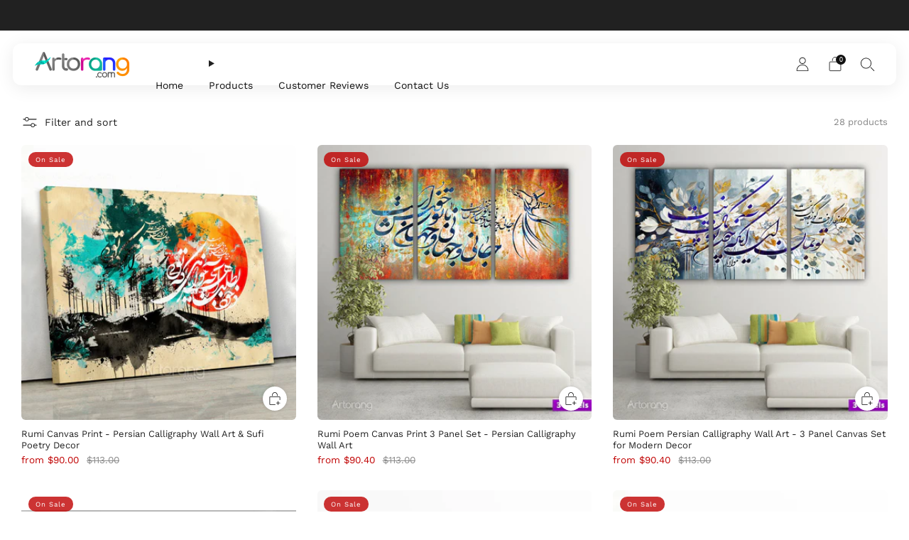

--- FILE ---
content_type: text/html; charset=utf-8
request_url: https://artorang.com/collections/sufi-wall-art
body_size: 111668
content:

<!doctype html>
<html class="no-js" lang="en">
  <head>
	<!-- Added by AVADA SEO Suite -->
	

	<!-- /Added by AVADA SEO Suite -->
<!-- "snippets/booster-seo.liquid" was not rendered, the associated app was uninstalled -->
    <meta charset="utf-8">
    <meta http-equiv="X-UA-Compatible" content="IE=edge,chrome=1">
    <meta
      name="viewport"
      content="width=device-width, initial-scale=1.0, height=device-height, minimum-scale=1.0, maximum-scale=1.0"
    >
    <meta name="theme-color" content="#04a186">

    <!-- Network optimisations -->
<link rel="preconnect" href="//cdn.shopify.com" crossorigin>
<link rel="preconnect" href="//fonts.shopifycdn.com" crossorigin>

<link rel="preload" as="style" href="//artorang.com/cdn/shop/t/8/assets/theme-critical.css?v=174119067608852932281761524890"><link rel="preload" as="script" href="//artorang.com/cdn/shop/t/8/assets/scrollreveal.min.js?v=163720458850474464051761524890"><link rel="preload" href="//artorang.com/cdn/fonts/work_sans/worksans_n4.b7973b3d07d0ace13de1b1bea9c45759cdbe12cf.woff2" as="font" type="font/woff2" crossorigin>
<link rel="preload" href="//artorang.com/cdn/fonts/work_sans/worksans_n4.b7973b3d07d0ace13de1b1bea9c45759cdbe12cf.woff2" as="font" type="font/woff2" crossorigin>
<link rel="canonical" href="https://artorang.com/collections/sufi-wall-art">
      <link rel="shortcut icon" href="//artorang.com/cdn/shop/files/favicon_de80eb39-eafb-4150-aedf-75739bc8bc71.png?crop=center&height=32&v=1760474552&width=32" type="image/png">
    

    <!-- Title and description ================================================== -->
    
<!-- /snippets/social-meta-tags.liquid -->




<meta property="og:site_name" content="Artorang">
<meta property="og:url" content="https://artorang.com/collections/sufi-wall-art">
<meta property="og:title" content="Sufi Wall Art for Sale : Affordable Inspiration for Your Home">
<meta property="og:type" content="product.group">
<meta property="og:description" content="Invigorate your home décor with stunning Sufi wall art from Artorang! Discover a curated collection of affordable pieces that capture the essence of Sufism, fostering a sense of serenity and spiritual connection">

<meta property="og:image" content="http://artorang.com/cdn/shop/files/Logo_Big_Square_White_BG_1200x1200.jpg?v=1743798483">
<meta property="og:image:secure_url" content="https://artorang.com/cdn/shop/files/Logo_Big_Square_White_BG_1200x1200.jpg?v=1743798483">


  <meta name="twitter:site" content="@ArtorangCom">

<meta name="twitter:card" content="summary_large_image">
<meta name="twitter:title" content="Sufi Wall Art for Sale : Affordable Inspiration for Your Home">
<meta name="twitter:description" content="Invigorate your home décor with stunning Sufi wall art from Artorang! Discover a curated collection of affordable pieces that capture the essence of Sufism, fostering a sense of serenity and spiritual connection">
<!-- JS before CSSOM =================================================== -->
    <script type="text/javascript">
      theme = {};
      theme.t = {};
       	theme.t.add_to_cart = 'Add to cart';
         theme.t.sold_out = 'Sold out';
         theme.t.unavailable = 'Unavailable';
         theme.t.regular_price = 'Regular price';
         theme.t.sale_price = 'Sale price';
         theme.t.qty_notice_in_stock = 'In stock';
         theme.t.qty_notice_low_stock = 'Low stock';
         theme.t.qty_notice_sold_out = 'Out of stock';
         theme.t.qty_notice_number_in_stock_html = '<span>[qty]</span> in stock';
         theme.t.qty_notice_number_low_stock_html = 'Only <span>[qty]</span> in stock';
         theme.t.discount_currency = 'Save [discount]';
         theme.t.discount_percentage = 'Save [discount]%';
         theme.t.discount_text = 'On Sale';
         theme.t.unit_price_label = 'Unit price';
         theme.t.unit_price_separator = 'per';
         theme.t.from_price = 'from';
      	 theme.t.cart_item_singular = 'item';
      	 theme.t.cart_item_plural = 'items';
      	 theme.t.sku = 'SKU';
         theme.money_format = '<span class=money>${{amount}}</span>';
         theme.money_with_currency_format = '<span class=money>${{amount}} CAD</span>';
         theme.money_product_price_format = '<span class=money>${{amount}}</span>';
         theme.money_total_price_format = '<span class=money>${{amount}}</span>';
      theme.map = {};
      theme.cart = {};
      theme.map_settings_url="//artorang.com/cdn/shop/t/8/assets/map_settings.min.js?v=55973849163231613841761524890";
      theme.cart_type = 'modal';
      theme.cart_ajax = true;
      theme.routes = {
      	rootUrl: "/",
      	rootUrlSlash: "/",
      	cartUrl: "/cart",
      	cartAddUrl: "/cart/add",
      	cartChangeUrl: "/cart/change"
      };
      theme.assets = {
      	plyr: "//artorang.com/cdn/shop/t/8/assets/plyr.min.js?v=4209607025050129391761524890",
      	masonry: "//artorang.com/cdn/shop/t/8/assets/masonry.min.js?v=52946867241060388171761524890",
      	
      	fecha: "//artorang.com/cdn/shop/t/8/assets/fecha.min.js?v=77892649025288305351761524890"
      };
    </script>
    
    <style id="fontsupporttest">
      @font-face {
        font-family: 'font';
        src: url('https://');
      }
    </style>
    <script type="text/javascript">
      function supportsFontFace() {
        function blacklist() {
          var match = /(WebKit|windows phone.+trident)\/(\d+)/i.exec(navigator.userAgent);
          return match && parseInt(match[2], 10) < (match[1] == 'WebKit' ? 533 : 6);
        }
        function hasFontFaceSrc() {
          var style = document.getElementById('fontsupporttest');
          var sheet = style.sheet || style.styleSheet;
          var cssText = sheet
            ? sheet.cssRules && sheet.cssRules[0]
              ? sheet.cssRules[0].cssText
              : sheet.cssText || ''
            : '';
          return /src/i.test(cssText);
        }
        return !blacklist() && hasFontFaceSrc();
      }
      document.documentElement.classList.replace('no-js', 'js');
      if (window.matchMedia('(pointer: coarse)').matches) {
        document.documentElement.classList.add('touchevents');
      } else {
        document.documentElement.classList.add('no-touchevents');
      }
      if (supportsFontFace()) {
        document.documentElement.classList.add('fontface');
      }
    </script>
    <script src="//artorang.com/cdn/shop/t/8/assets/jquery.min.js?v=115860211936397945481761524890" defer="defer"></script>
    <script src="//artorang.com/cdn/shop/t/8/assets/vendor.min.js?v=15382173146500450971761524890" defer="defer"></script>

    <!-- CSS ================================================== -->
    





























<style data-shopify>
  :root {
  	--color--brand: #04a186;
  	--color--brand-dark: #038871;
  	--color--brand-light: #05ba9b;

  	--color--accent: #ffd900;
  	--color--accent-dark: #e6c300;

  	--color--link: #44fadb;
  	--color--link-dark: #000c0a;

  	--color--text: #212121;
  	--color--text-light: rgba(33, 33, 33, 0.7);
  	--color--text-lighter: rgba(33, 33, 33, 0.55);
  	--color--text-lightest: rgba(33, 33, 33, 0.2);
  	--color--text-bg: rgba(33, 33, 33, 0.1);
	--color--text-bg-light: rgba(33, 33, 33, 0.05);

  	--color--headings: #212121;
  	--color--alt-text: #8b8b8b;
  	--color--btn: #ffffff;

  	--color--product-bg: rgba(0,0,0,0);
  	--color--product-sale: #C00000;

  	--color--low-stock: #C00000;
  	--color--in-stock: #4A9F53;

  	--color--drawer-bg: #ffffff;

  	--color--bg: #ffffff;
  	--color--bg-alpha: rgba(255, 255, 255, 0.8);
  	--color--bg-light: #ffffff;
  	--color--bg-dark: #f2f2f2;

  	--color--drop-shadow: rgba(0, 0, 0, 0.08);

  	--color--label-brand: rgba(4, 161, 134, 0.8);
  	--color--label-sold_out: rgba(242, 242, 242, 0.8);
  	--color--label-discount: rgba(192, 0, 0, 0.8);
  	--color--label-new: rgba(229, 229, 229, 0.8);
  	--color--label-custom1: rgba(229, 229, 229, 0.8);
  	--color--label-custom2: rgba(229, 229, 229, 0.8);

  	--color--text-label-brand: #FFFFFF;
  	--color--text-label-sold_out: #000000;
  	--color--text-label-discount: #FFFFFF;
  	--color--text-label-new: #000000;
  	--color--text-label-custom_one: #000000;
  	--color--text-label-custom_two: #000000;

  	--font--size-base: 13.6;
  	--font--line-base: 30;

  	--font--size-h1: 30;
  	--font--size-h2: 24;
  	--font--size-h3: 20;
  	--font--size-h4: 18;
  	--font--size-h5: 16;
  	--font--size-h6: 15;

  	--font--size-grid: 13;
  	--font--size-nav: 14;
  	--font--size-mobile-nav: 14;
  	--font--size-mega-menu: 14;
  	--font--size-product-form-headings: 15;

  	--font--body: "Work Sans", sans-serif;
  	--font--body-style: normal;
    --font--body-weight: 400;

    --font--title: "Work Sans", sans-serif;
  	--font--title-weight: 400;
  	--font--title-style: normal;
  	--font--title-space: 0px;
  	--font--title-transform: none;

  	--font--button: "Work Sans", sans-serif;
  	--font--button-weight: 400;
  	--font--button-style: normal;

  	--font--button-space: 1px;
  	--font--button-transform: none;
  	--font--button-size: 12;
  	--font--button-mobile-size: 12px;

  	--font--nav-spacing: 36px;

  	--radius-button: 30px;
  	--radius-form: 30px;
  	--radius-variant: 15px;
  	--radius-label: 15px;
  	--radius-popup: 12px;
  	--radius-container: 6px;
  	--radius-media: 6px;
  	--radius-header: 12px;
  	--radius-menus: 6px;
  	--radius-mobile-header: 6px;
  	--radius-drawers: 12px;

  	--floating-spacing: 6px;

  	--checkbox-check-invert: 1;

  	--pswp-zoom-icon: url(//artorang.com/cdn/shop/t/8/assets/pswp-zoom-icon.svg?v=67469326774256890881761524890);
  	--pswp-zoom-icon-2x: url(//artorang.com/cdn/shop/t/8/assets/pswp-zoom-icon-2x.svg?v=61739606496987631131761524890);
  	--pswp-zoom-out-icon: url(//artorang.com/cdn/shop/t/8/assets/pswp-zoom-out-icon.svg?v=113437214394839984061761524890);
  	--pswp-zoom-out-icon-2x: url(//artorang.com/cdn/shop/t/8/assets/pswp-zoom-out-icon-2x.svg?v=57085294041578667101761524890);
  }
</style>

    <style>@font-face {
  font-family: "Work Sans";
  font-weight: 400;
  font-style: normal;
  font-display: swap;
  src: url("//artorang.com/cdn/fonts/work_sans/worksans_n4.b7973b3d07d0ace13de1b1bea9c45759cdbe12cf.woff2") format("woff2"),
       url("//artorang.com/cdn/fonts/work_sans/worksans_n4.cf5ceb1e6d373a9505e637c1aff0a71d0959556d.woff") format("woff");
}

@font-face {
  font-family: "Work Sans";
  font-weight: 400;
  font-style: normal;
  font-display: swap;
  src: url("//artorang.com/cdn/fonts/work_sans/worksans_n4.b7973b3d07d0ace13de1b1bea9c45759cdbe12cf.woff2") format("woff2"),
       url("//artorang.com/cdn/fonts/work_sans/worksans_n4.cf5ceb1e6d373a9505e637c1aff0a71d0959556d.woff") format("woff");
}

@font-face {
  font-family: "Work Sans";
  font-weight: 700;
  font-style: normal;
  font-display: swap;
  src: url("//artorang.com/cdn/fonts/work_sans/worksans_n7.e2cf5bd8f2c7e9d30c030f9ea8eafc69f5a92f7b.woff2") format("woff2"),
       url("//artorang.com/cdn/fonts/work_sans/worksans_n7.20f1c80359e7f7b4327b81543e1acb5c32cd03cd.woff") format("woff");
}

@font-face {
  font-family: "Work Sans";
  font-weight: 400;
  font-style: italic;
  font-display: swap;
  src: url("//artorang.com/cdn/fonts/work_sans/worksans_i4.16ff51e3e71fc1d09ff97b9ff9ccacbeeb384ec4.woff2") format("woff2"),
       url("//artorang.com/cdn/fonts/work_sans/worksans_i4.ed4a1418cba5b7f04f79e4d5c8a5f1a6bd34f23b.woff") format("woff");
}

@font-face {
  font-family: "Work Sans";
  font-weight: 700;
  font-style: italic;
  font-display: swap;
  src: url("//artorang.com/cdn/fonts/work_sans/worksans_i7.7cdba6320b03c03dcaa365743a4e0e729fe97e54.woff2") format("woff2"),
       url("//artorang.com/cdn/fonts/work_sans/worksans_i7.42a9f4016982495f4c0b0fb3dc64cf8f2d0c3eaa.woff") format("woff");
}

</style>

<link rel="stylesheet" href="//artorang.com/cdn/shop/t/8/assets/theme-critical.css?v=174119067608852932281761524890">

<link rel="preload" href="//artorang.com/cdn/shop/t/8/assets/theme.css?v=140702179717767116021761524890" as="style" onload="this.onload=null;this.rel='stylesheet'">
<noscript><link rel="stylesheet" href="//artorang.com/cdn/shop/t/8/assets/theme.css?v=140702179717767116021761524890"></noscript>
<script>
	/*! loadCSS rel=preload polyfill. [c]2017 Filament Group, Inc. MIT License */
	(function(w){"use strict";if(!w.loadCSS){w.loadCSS=function(){}}var rp=loadCSS.relpreload={};rp.support=(function(){var ret;try{ret=w.document.createElement("link").relList.supports("preload")}catch(e){ret=false}return function(){return ret}})();rp.bindMediaToggle=function(link){var finalMedia=link.media||"all";function enableStylesheet(){if(link.addEventListener){link.removeEventListener("load",enableStylesheet)}else if(link.attachEvent){link.detachEvent("onload",enableStylesheet)}link.setAttribute("onload",null);link.media=finalMedia}if(link.addEventListener){link.addEventListener("load",enableStylesheet)}else if(link.attachEvent){link.attachEvent("onload",enableStylesheet)}setTimeout(function(){link.rel="stylesheet";link.media="only x"});setTimeout(enableStylesheet,3000)};rp.poly=function(){if(rp.support()){return}var links=w.document.getElementsByTagName("link");for(var i=0;i<links.length;i+=1){var link=links[i];if(link.rel==="preload"&&link.getAttribute("as")==="style"&&!link.getAttribute("data-loadcss")){link.setAttribute("data-loadcss",true);rp.bindMediaToggle(link)}}};if(!rp.support()){rp.poly();var run=w.setInterval(rp.poly,500);if(w.addEventListener){w.addEventListener("load",function(){rp.poly();w.clearInterval(run)})}else if(w.attachEvent){w.attachEvent("onload",function(){rp.poly();w.clearInterval(run)})}}if(typeof exports!=="undefined"){exports.loadCSS=loadCSS}else{w.loadCSS=loadCSS}}(typeof global!=="undefined"?global:this));
</script>

    <!-- JS after CSSOM=================================================== -->
    
    <script type="module">
      import { produce } from "//artorang.com/cdn/shop/t/8/assets/immer.lib.js?v=92186276450340095451761524890";
      import { createStore } from "//artorang.com/cdn/shop/t/8/assets/zustand-vanilla.lib.js?v=93085296086090749921761524890";
      import Cookies from "//artorang.com/cdn/shop/t/8/assets/js-cookie.lib.js?v=114704338990696736151761524890";

      window.theme.lib = {
        Cookies,
      };

      window.theme.cart = {
        functions: {
          produce: produce,
          createStore: createStore,
        },
      };
    </script>
    <script src="//artorang.com/cdn/shop/t/8/assets/cart-store.js?v=169171967427512002621761524890" type="module"></script>
    <script src="//artorang.com/cdn/shop/t/8/assets/quantity-input.js?v=167758851358000206601761524890" type="module"></script>
    <script src="//artorang.com/cdn/shop/t/8/assets/product-form.js?v=166760770228120350161761524890" type="module"></script>
    <script src="//artorang.com/cdn/shop/t/8/assets/cart-link.js?v=32912502300797275901761524890" type="module"></script>
    <script src="//artorang.com/cdn/shop/t/8/assets/cart-components.js?v=170052251167457367751761524890" type="module"></script>
<script src="//artorang.com/cdn/shop/t/8/assets/lottie.lib.js?v=56436162596295492921761524890" defer="defer"></script><script src="//artorang.com/cdn/shop/t/8/assets/cart-free-shipping-bar.js?v=133978105289204310221761524890" type="module"></script><script src="//artorang.com/cdn/shop/t/8/assets/product-cards.js?v=131835838701298228361761524890" type="module"></script>

    <script src="//artorang.com/cdn/shop/t/8/assets/theme.min.js?v=98106940372208493591761524890" defer="defer"></script>
    <script src="//artorang.com/cdn/shop/t/8/assets/custom.js?v=152733329445290166911761524890" defer="defer"></script><script src="//artorang.com/cdn/shop/t/8/assets/swatch-colors.js?v=113331978422415583671761524902" defer="defer"></script><script src="//artorang.com/cdn/shop/t/8/assets/details-disclosure.js?v=96430930583685380661761524890" defer="defer"></script>
    <script src="//artorang.com/cdn/shop/t/8/assets/header-details-disclosure.js?v=176612929968137023761761524890" defer="defer"></script>
    <script src="//artorang.com/cdn/shop/t/8/assets/nested-menu.js?v=98653082698297721091761524890" defer="defer"></script>
    <script src="//artorang.com/cdn/shop/t/8/assets/product-interactive-options.js?v=152201463464793350461761524890" type="module"></script>

    

    
      <script src="//artorang.com/cdn/shop/t/8/assets/scrollreveal.min.js?v=163720458850474464051761524890"></script>
    
    

    <!-- Header hook for plugins ================================================== -->
    <script>window.performance && window.performance.mark && window.performance.mark('shopify.content_for_header.start');</script><meta name="google-site-verification" content="9e2buauxUbEuU17jzDfnENA4paT6yWvItyMv3s8Rdnk">
<meta id="shopify-digital-wallet" name="shopify-digital-wallet" content="/50232590512/digital_wallets/dialog">
<meta name="shopify-checkout-api-token" content="7f993cfed9487ca49e936682670660ba">
<meta id="in-context-paypal-metadata" data-shop-id="50232590512" data-venmo-supported="false" data-environment="production" data-locale="en_US" data-paypal-v4="true" data-currency="CAD">
<link rel="alternate" type="application/atom+xml" title="Feed" href="/collections/sufi-wall-art.atom" />
<link rel="next" href="/collections/sufi-wall-art?page=2">
<link rel="alternate" type="application/json+oembed" href="https://artorang.com/collections/sufi-wall-art.oembed">
<script async="async" src="/checkouts/internal/preloads.js?locale=en-CA"></script>
<link rel="preconnect" href="https://shop.app" crossorigin="anonymous">
<script async="async" src="https://shop.app/checkouts/internal/preloads.js?locale=en-CA&shop_id=50232590512" crossorigin="anonymous"></script>
<script id="apple-pay-shop-capabilities" type="application/json">{"shopId":50232590512,"countryCode":"CA","currencyCode":"CAD","merchantCapabilities":["supports3DS"],"merchantId":"gid:\/\/shopify\/Shop\/50232590512","merchantName":"Artorang","requiredBillingContactFields":["postalAddress","email"],"requiredShippingContactFields":["postalAddress","email"],"shippingType":"shipping","supportedNetworks":["visa","masterCard","amex","discover","interac","jcb"],"total":{"type":"pending","label":"Artorang","amount":"1.00"},"shopifyPaymentsEnabled":true,"supportsSubscriptions":true}</script>
<script id="shopify-features" type="application/json">{"accessToken":"7f993cfed9487ca49e936682670660ba","betas":["rich-media-storefront-analytics"],"domain":"artorang.com","predictiveSearch":true,"shopId":50232590512,"locale":"en"}</script>
<script>var Shopify = Shopify || {};
Shopify.shop = "artorang.myshopify.com";
Shopify.locale = "en";
Shopify.currency = {"active":"CAD","rate":"1.0"};
Shopify.country = "CA";
Shopify.theme = {"name":"Updated copy of Creative","id":144247783600,"schema_name":"Creative","schema_version":"9.0.0","theme_store_id":1829,"role":"main"};
Shopify.theme.handle = "null";
Shopify.theme.style = {"id":null,"handle":null};
Shopify.cdnHost = "artorang.com/cdn";
Shopify.routes = Shopify.routes || {};
Shopify.routes.root = "/";</script>
<script type="module">!function(o){(o.Shopify=o.Shopify||{}).modules=!0}(window);</script>
<script>!function(o){function n(){var o=[];function n(){o.push(Array.prototype.slice.apply(arguments))}return n.q=o,n}var t=o.Shopify=o.Shopify||{};t.loadFeatures=n(),t.autoloadFeatures=n()}(window);</script>
<script>
  window.ShopifyPay = window.ShopifyPay || {};
  window.ShopifyPay.apiHost = "shop.app\/pay";
  window.ShopifyPay.redirectState = null;
</script>
<script id="shop-js-analytics" type="application/json">{"pageType":"collection"}</script>
<script defer="defer" async type="module" src="//artorang.com/cdn/shopifycloud/shop-js/modules/v2/client.init-shop-cart-sync_BN7fPSNr.en.esm.js"></script>
<script defer="defer" async type="module" src="//artorang.com/cdn/shopifycloud/shop-js/modules/v2/chunk.common_Cbph3Kss.esm.js"></script>
<script defer="defer" async type="module" src="//artorang.com/cdn/shopifycloud/shop-js/modules/v2/chunk.modal_DKumMAJ1.esm.js"></script>
<script type="module">
  await import("//artorang.com/cdn/shopifycloud/shop-js/modules/v2/client.init-shop-cart-sync_BN7fPSNr.en.esm.js");
await import("//artorang.com/cdn/shopifycloud/shop-js/modules/v2/chunk.common_Cbph3Kss.esm.js");
await import("//artorang.com/cdn/shopifycloud/shop-js/modules/v2/chunk.modal_DKumMAJ1.esm.js");

  window.Shopify.SignInWithShop?.initShopCartSync?.({"fedCMEnabled":true,"windoidEnabled":true});

</script>
<script>
  window.Shopify = window.Shopify || {};
  if (!window.Shopify.featureAssets) window.Shopify.featureAssets = {};
  window.Shopify.featureAssets['shop-js'] = {"shop-cart-sync":["modules/v2/client.shop-cart-sync_CJVUk8Jm.en.esm.js","modules/v2/chunk.common_Cbph3Kss.esm.js","modules/v2/chunk.modal_DKumMAJ1.esm.js"],"init-fed-cm":["modules/v2/client.init-fed-cm_7Fvt41F4.en.esm.js","modules/v2/chunk.common_Cbph3Kss.esm.js","modules/v2/chunk.modal_DKumMAJ1.esm.js"],"init-shop-email-lookup-coordinator":["modules/v2/client.init-shop-email-lookup-coordinator_Cc088_bR.en.esm.js","modules/v2/chunk.common_Cbph3Kss.esm.js","modules/v2/chunk.modal_DKumMAJ1.esm.js"],"init-windoid":["modules/v2/client.init-windoid_hPopwJRj.en.esm.js","modules/v2/chunk.common_Cbph3Kss.esm.js","modules/v2/chunk.modal_DKumMAJ1.esm.js"],"shop-button":["modules/v2/client.shop-button_B0jaPSNF.en.esm.js","modules/v2/chunk.common_Cbph3Kss.esm.js","modules/v2/chunk.modal_DKumMAJ1.esm.js"],"shop-cash-offers":["modules/v2/client.shop-cash-offers_DPIskqss.en.esm.js","modules/v2/chunk.common_Cbph3Kss.esm.js","modules/v2/chunk.modal_DKumMAJ1.esm.js"],"shop-toast-manager":["modules/v2/client.shop-toast-manager_CK7RT69O.en.esm.js","modules/v2/chunk.common_Cbph3Kss.esm.js","modules/v2/chunk.modal_DKumMAJ1.esm.js"],"init-shop-cart-sync":["modules/v2/client.init-shop-cart-sync_BN7fPSNr.en.esm.js","modules/v2/chunk.common_Cbph3Kss.esm.js","modules/v2/chunk.modal_DKumMAJ1.esm.js"],"init-customer-accounts-sign-up":["modules/v2/client.init-customer-accounts-sign-up_CfPf4CXf.en.esm.js","modules/v2/client.shop-login-button_DeIztwXF.en.esm.js","modules/v2/chunk.common_Cbph3Kss.esm.js","modules/v2/chunk.modal_DKumMAJ1.esm.js"],"pay-button":["modules/v2/client.pay-button_CgIwFSYN.en.esm.js","modules/v2/chunk.common_Cbph3Kss.esm.js","modules/v2/chunk.modal_DKumMAJ1.esm.js"],"init-customer-accounts":["modules/v2/client.init-customer-accounts_DQ3x16JI.en.esm.js","modules/v2/client.shop-login-button_DeIztwXF.en.esm.js","modules/v2/chunk.common_Cbph3Kss.esm.js","modules/v2/chunk.modal_DKumMAJ1.esm.js"],"avatar":["modules/v2/client.avatar_BTnouDA3.en.esm.js"],"init-shop-for-new-customer-accounts":["modules/v2/client.init-shop-for-new-customer-accounts_CsZy_esa.en.esm.js","modules/v2/client.shop-login-button_DeIztwXF.en.esm.js","modules/v2/chunk.common_Cbph3Kss.esm.js","modules/v2/chunk.modal_DKumMAJ1.esm.js"],"shop-follow-button":["modules/v2/client.shop-follow-button_BRMJjgGd.en.esm.js","modules/v2/chunk.common_Cbph3Kss.esm.js","modules/v2/chunk.modal_DKumMAJ1.esm.js"],"checkout-modal":["modules/v2/client.checkout-modal_B9Drz_yf.en.esm.js","modules/v2/chunk.common_Cbph3Kss.esm.js","modules/v2/chunk.modal_DKumMAJ1.esm.js"],"shop-login-button":["modules/v2/client.shop-login-button_DeIztwXF.en.esm.js","modules/v2/chunk.common_Cbph3Kss.esm.js","modules/v2/chunk.modal_DKumMAJ1.esm.js"],"lead-capture":["modules/v2/client.lead-capture_DXYzFM3R.en.esm.js","modules/v2/chunk.common_Cbph3Kss.esm.js","modules/v2/chunk.modal_DKumMAJ1.esm.js"],"shop-login":["modules/v2/client.shop-login_CA5pJqmO.en.esm.js","modules/v2/chunk.common_Cbph3Kss.esm.js","modules/v2/chunk.modal_DKumMAJ1.esm.js"],"payment-terms":["modules/v2/client.payment-terms_BxzfvcZJ.en.esm.js","modules/v2/chunk.common_Cbph3Kss.esm.js","modules/v2/chunk.modal_DKumMAJ1.esm.js"]};
</script>
<script>(function() {
  var isLoaded = false;
  function asyncLoad() {
    if (isLoaded) return;
    isLoaded = true;
    var urls = ["https:\/\/ecommplugins-scripts.trustpilot.com\/v2.1\/js\/header.min.js?settings=eyJrZXkiOiJLNHV1b1hQRGcwemJROXBKIiwicyI6Im5vbmUifQ==\u0026v=2.5\u0026shop=artorang.myshopify.com","https:\/\/ecommplugins-trustboxsettings.trustpilot.com\/artorang.myshopify.com.js?settings=1716298748801\u0026shop=artorang.myshopify.com","https:\/\/widget.trustpilot.com\/bootstrap\/v5\/tp.widget.sync.bootstrap.min.js?shop=artorang.myshopify.com","https:\/\/tools.luckyorange.com\/core\/lo.js?site-id=0fc4bb57\u0026shop=artorang.myshopify.com"];
    for (var i = 0; i < urls.length; i++) {
      var s = document.createElement('script');
      s.type = 'text/javascript';
      s.async = true;
      s.src = urls[i];
      var x = document.getElementsByTagName('script')[0];
      x.parentNode.insertBefore(s, x);
    }
  };
  if(window.attachEvent) {
    window.attachEvent('onload', asyncLoad);
  } else {
    window.addEventListener('load', asyncLoad, false);
  }
})();</script>
<script id="__st">var __st={"a":50232590512,"offset":-18000,"reqid":"928b7242-dcd5-4c86-b94e-c7bd4aa34ff5-1769904171","pageurl":"artorang.com\/collections\/sufi-wall-art","u":"4bdc378d059d","p":"collection","rtyp":"collection","rid":308420280496};</script>
<script>window.ShopifyPaypalV4VisibilityTracking = true;</script>
<script id="captcha-bootstrap">!function(){'use strict';const t='contact',e='account',n='new_comment',o=[[t,t],['blogs',n],['comments',n],[t,'customer']],c=[[e,'customer_login'],[e,'guest_login'],[e,'recover_customer_password'],[e,'create_customer']],r=t=>t.map((([t,e])=>`form[action*='/${t}']:not([data-nocaptcha='true']) input[name='form_type'][value='${e}']`)).join(','),a=t=>()=>t?[...document.querySelectorAll(t)].map((t=>t.form)):[];function s(){const t=[...o],e=r(t);return a(e)}const i='password',u='form_key',d=['recaptcha-v3-token','g-recaptcha-response','h-captcha-response',i],f=()=>{try{return window.sessionStorage}catch{return}},m='__shopify_v',_=t=>t.elements[u];function p(t,e,n=!1){try{const o=window.sessionStorage,c=JSON.parse(o.getItem(e)),{data:r}=function(t){const{data:e,action:n}=t;return t[m]||n?{data:e,action:n}:{data:t,action:n}}(c);for(const[e,n]of Object.entries(r))t.elements[e]&&(t.elements[e].value=n);n&&o.removeItem(e)}catch(o){console.error('form repopulation failed',{error:o})}}const l='form_type',E='cptcha';function T(t){t.dataset[E]=!0}const w=window,h=w.document,L='Shopify',v='ce_forms',y='captcha';let A=!1;((t,e)=>{const n=(g='f06e6c50-85a8-45c8-87d0-21a2b65856fe',I='https://cdn.shopify.com/shopifycloud/storefront-forms-hcaptcha/ce_storefront_forms_captcha_hcaptcha.v1.5.2.iife.js',D={infoText:'Protected by hCaptcha',privacyText:'Privacy',termsText:'Terms'},(t,e,n)=>{const o=w[L][v],c=o.bindForm;if(c)return c(t,g,e,D).then(n);var r;o.q.push([[t,g,e,D],n]),r=I,A||(h.body.append(Object.assign(h.createElement('script'),{id:'captcha-provider',async:!0,src:r})),A=!0)});var g,I,D;w[L]=w[L]||{},w[L][v]=w[L][v]||{},w[L][v].q=[],w[L][y]=w[L][y]||{},w[L][y].protect=function(t,e){n(t,void 0,e),T(t)},Object.freeze(w[L][y]),function(t,e,n,w,h,L){const[v,y,A,g]=function(t,e,n){const i=e?o:[],u=t?c:[],d=[...i,...u],f=r(d),m=r(i),_=r(d.filter((([t,e])=>n.includes(e))));return[a(f),a(m),a(_),s()]}(w,h,L),I=t=>{const e=t.target;return e instanceof HTMLFormElement?e:e&&e.form},D=t=>v().includes(t);t.addEventListener('submit',(t=>{const e=I(t);if(!e)return;const n=D(e)&&!e.dataset.hcaptchaBound&&!e.dataset.recaptchaBound,o=_(e),c=g().includes(e)&&(!o||!o.value);(n||c)&&t.preventDefault(),c&&!n&&(function(t){try{if(!f())return;!function(t){const e=f();if(!e)return;const n=_(t);if(!n)return;const o=n.value;o&&e.removeItem(o)}(t);const e=Array.from(Array(32),(()=>Math.random().toString(36)[2])).join('');!function(t,e){_(t)||t.append(Object.assign(document.createElement('input'),{type:'hidden',name:u})),t.elements[u].value=e}(t,e),function(t,e){const n=f();if(!n)return;const o=[...t.querySelectorAll(`input[type='${i}']`)].map((({name:t})=>t)),c=[...d,...o],r={};for(const[a,s]of new FormData(t).entries())c.includes(a)||(r[a]=s);n.setItem(e,JSON.stringify({[m]:1,action:t.action,data:r}))}(t,e)}catch(e){console.error('failed to persist form',e)}}(e),e.submit())}));const S=(t,e)=>{t&&!t.dataset[E]&&(n(t,e.some((e=>e===t))),T(t))};for(const o of['focusin','change'])t.addEventListener(o,(t=>{const e=I(t);D(e)&&S(e,y())}));const B=e.get('form_key'),M=e.get(l),P=B&&M;t.addEventListener('DOMContentLoaded',(()=>{const t=y();if(P)for(const e of t)e.elements[l].value===M&&p(e,B);[...new Set([...A(),...v().filter((t=>'true'===t.dataset.shopifyCaptcha))])].forEach((e=>S(e,t)))}))}(h,new URLSearchParams(w.location.search),n,t,e,['guest_login'])})(!0,!0)}();</script>
<script integrity="sha256-4kQ18oKyAcykRKYeNunJcIwy7WH5gtpwJnB7kiuLZ1E=" data-source-attribution="shopify.loadfeatures" defer="defer" src="//artorang.com/cdn/shopifycloud/storefront/assets/storefront/load_feature-a0a9edcb.js" crossorigin="anonymous"></script>
<script crossorigin="anonymous" defer="defer" src="//artorang.com/cdn/shopifycloud/storefront/assets/shopify_pay/storefront-65b4c6d7.js?v=20250812"></script>
<script data-source-attribution="shopify.dynamic_checkout.dynamic.init">var Shopify=Shopify||{};Shopify.PaymentButton=Shopify.PaymentButton||{isStorefrontPortableWallets:!0,init:function(){window.Shopify.PaymentButton.init=function(){};var t=document.createElement("script");t.src="https://artorang.com/cdn/shopifycloud/portable-wallets/latest/portable-wallets.en.js",t.type="module",document.head.appendChild(t)}};
</script>
<script data-source-attribution="shopify.dynamic_checkout.buyer_consent">
  function portableWalletsHideBuyerConsent(e){var t=document.getElementById("shopify-buyer-consent"),n=document.getElementById("shopify-subscription-policy-button");t&&n&&(t.classList.add("hidden"),t.setAttribute("aria-hidden","true"),n.removeEventListener("click",e))}function portableWalletsShowBuyerConsent(e){var t=document.getElementById("shopify-buyer-consent"),n=document.getElementById("shopify-subscription-policy-button");t&&n&&(t.classList.remove("hidden"),t.removeAttribute("aria-hidden"),n.addEventListener("click",e))}window.Shopify?.PaymentButton&&(window.Shopify.PaymentButton.hideBuyerConsent=portableWalletsHideBuyerConsent,window.Shopify.PaymentButton.showBuyerConsent=portableWalletsShowBuyerConsent);
</script>
<script data-source-attribution="shopify.dynamic_checkout.cart.bootstrap">document.addEventListener("DOMContentLoaded",(function(){function t(){return document.querySelector("shopify-accelerated-checkout-cart, shopify-accelerated-checkout")}if(t())Shopify.PaymentButton.init();else{new MutationObserver((function(e,n){t()&&(Shopify.PaymentButton.init(),n.disconnect())})).observe(document.body,{childList:!0,subtree:!0})}}));
</script>
<script id='scb4127' type='text/javascript' async='' src='https://artorang.com/cdn/shopifycloud/privacy-banner/storefront-banner.js'></script><link id="shopify-accelerated-checkout-styles" rel="stylesheet" media="screen" href="https://artorang.com/cdn/shopifycloud/portable-wallets/latest/accelerated-checkout-backwards-compat.css" crossorigin="anonymous">
<style id="shopify-accelerated-checkout-cart">
        #shopify-buyer-consent {
  margin-top: 1em;
  display: inline-block;
  width: 100%;
}

#shopify-buyer-consent.hidden {
  display: none;
}

#shopify-subscription-policy-button {
  background: none;
  border: none;
  padding: 0;
  text-decoration: underline;
  font-size: inherit;
  cursor: pointer;
}

#shopify-subscription-policy-button::before {
  box-shadow: none;
}

      </style>

<script>window.performance && window.performance.mark && window.performance.mark('shopify.content_for_header.end');</script>
  <!-- BEGIN app block: shopify://apps/mlv-auto-currency-switcher/blocks/mlveda-currencies-head/92ab730f-097e-4571-b27c-3f449e098ca3 --><link rel="stylesheet" href="https://cdnjs.cloudflare.com/ajax/libs/font-awesome/4.7.0/css/font-awesome.min.css">

<script> console.log("currencies_style metafield has values"); </script>
<style type="text/css">
{"fileContent"=>"\r\n/* mlveda-currencies-switcher.iquid */\r\n\r\n\r\nselect#currencies {\r\nbackground-repeat: no-repeat;\r\n      background-position: right center;\r\n      \r\n    \r\n}\r\n.nice-select.open .list {\r\nmax-height: 250px;\r\noverflow-y: auto;\r\n}\r\n\r\nselect#currencies,select#currencies1 {\r\n   margin-bottom: 0;\r\n   margin-top: 0;\r\n   vertical-align: middle;\r\n   padding-top:0px;\r\npadding-bottom:0px;\r\n   padding-right: 15px;\r\n   border: 0;\r\n-webkit-appearance:none;\r\n   -moz-appearance:none;\r\n   appearance:none;\r\n background-color:transparent;\r\n background-position:right center;\r\n}\r\nselect#currencies option{\r\ncolor:#000;\r\n   background-color:#fff;\r\n}\r\nselect#currencies:focus,select#currencies:hover{\r\noutline:none;border: 0;\r\n}\r\n\r\n\r\n\r\n  select#currencies, select#currencies1 {\r\nheight: auto !important;\r\n    line-height: 1 !important;\r\n    min-height: unset !important;\r\n    max-height: unset !important;\r\n    min-width: unset !important;\r\n    max-width: unset !important;\r\n    width: auto !important;\r\n    color:#000;\r\n}\r\n.pick_currency{\r\n    border: 1px solid #ddd;\r\n    width: auto;\r\n    display: inline-block;\r\n    padding: 5px;\r\n    position: fixed;\r\n    z-index: 9999999;\r\n    background: #fff;\r\n}\r\n\r\n\r\n\r\n.nice-select.open .list {\r\ntop: unset !important;\r\nbottom: 30px;\r\nmax-height: 170px;\r\noverflow-y: auto;\r\n}\r\n\r\n\r\n\r\n\r\n.pick_currency {\r\nposition: fixed !important;\r\n   background-color: #fff !important;\r\n   z-index: 9999 !important;\r\n}\r\n\r\n.pick_currency {\r\n   top: unset !important;\r\n   right: unset !important;\r\n  bottom: 10px !important;\r\n  left: 10px !important;\r\n \r\n}\r\n\r\n\r\n\r\n\r\n\r\n\r\n\r\n\r\n\r\n/* mlveda-currencies-switcher.iquid */\r\n\r\n\r\n\r\n/* mlveda-currencies-flag.liquid */\r\n\r\n.nice-select {\r\n  -webkit-tap-highlight-color: transparent;\r\n  background-color: transparent !important;\r\n  border-radius: 0px;\r\n/*  comment this line border: solid 1px; */\r\n  border-color: inherit !important;\r\n  box-sizing: border-box;\r\n  clear: both;\r\n  cursor: pointer;\r\n  display: block;\r\n  /* float: left; */\r\n  font-family: inherit;\r\n  font-size: inherit;\r\n  font-weight: normal;\r\n  height: 30px;\r\n  line-height: 30px;\r\n  outline: none;\r\n  padding-left: 5px;\r\n  padding-right: 20px;\r\n  position: relative;\r\n  text-align: left !important;\r\n  transition: all 0.2s ease-in-out;\r\n  -webkit-user-select: none;\r\n     -moz-user-select: none;\r\n      -ms-user-select: none;\r\n          user-select: none;\r\n  white-space: nowrap;\r\n  width: 90px; }\r\n.nice-select:after {\r\n/*   border-bottom: 2px solid;\r\n  border-right: 2px solid; */\r\n/*  comment this line border-color: inherit !important; */\r\n/*   content: '';\r\n  display: block;\r\n  height: 5px;\r\n  margin-top: -4px;\r\n  pointer-events: none;\r\n  position: absolute;\r\n  right: 12px;\r\n  top: 50%;\r\n  -webkit-transform-origin: 66% 66%;\r\n          transform-origin: 66% 66%;\r\n  -webkit-transform: rotate(45deg);\r\n          transform: rotate(45deg);\r\n  transition: all 0.15s ease-in-out;\r\n  width: 5px; */}\r\n.nice-select.open:after {\r\n  -webkit-transform: rotate(-135deg);\r\n          transform: rotate(-135deg); }\r\n.nice-select.open .list {\r\n  opacity: 1;\r\n  pointer-events: auto;\r\n  -webkit-transform: scale(1) translateY(0);\r\n          transform: scale(1) translateY(0); }\r\n.nice-select.switch {\r\n  font-size: 12px;\r\n  height: 30px;\r\n  width:90px;\r\n  line-height: 30px; \r\n  display:inline-block;\r\n  }\r\n.nice-select.switch:after {\r\n  height: 4px;\r\n  width: 4px; }\r\n.nice-select.switch .option {\r\n  line-height: 30px;\r\n  min-height: 30px; }\r\n.nice-select .list {\r\n/*   color: #000 !important; */\r\n  background-color:#fff;\r\n  z-index: 999 !important;\r\n/*   width:96px !important; */\r\n  width:92px !important;\r\n  border-radius: 0px;\r\n  border:1px solid #e8e8e8;\r\n  box-sizing: border-box;\r\n  margin-top:0px;\r\n  margin-left:0px !important;\r\n  margin-bottom:0px !important;\r\n  opacity: 0;\r\n  overflow: hidden;\r\n  padding: 0;\r\n  pointer-events: none;\r\n  position: absolute;\r\n  top: 100%;\r\n  left: -1px;\r\n  -webkit-transform-origin: 50% 0;\r\n          transform-origin: 50% 0;\r\n  -webkit-transform: scale(0.75) translateY(-21px);\r\n          transform: scale(0.75) translateY(-21px);\r\n  transition: all 0.2s cubic-bezier(0.5, 0, 0, 1.25), opacity 0.15s ease-out;\r\n  z-index: 9; }\r\n.nice-select .option:hover {\r\n  background-color: #f8f8f8; }\r\n.nice-select .option {\r\n  cursor: pointer;\r\n   border-bottom: solid 1px #e8e8e8;\r\n  font-weight: 400;\r\n  line-height: 30px !important;\r\n  list-style: none;\r\n  margin-left: 0px !important;\r\n  margin-right: 0px !important;\r\n  height: 30px !important;\r\n  outline: none;\r\n/*   padding-left: 5px!important; */\r\n  padding-left: 5px;\r\n  padding-right: 5px;\r\n  text-align: left;\r\n  transition: all 0.2s; \r\n  float: left !important;\r\n  border-left: 0px !important;\r\n    border-top: 0px !important;\r\n    border-right: 0px !important;\r\n  width: 94px !important;\r\n  \r\n}\r\n  .nice-select .option:last-child{ border-bottom:0 none}\r\n.nice-select .option:hover, .nice-select .option.focus, .nice-select .option.selected.focus {\r\n  }\r\n.nice-select .option.selected {\r\n  font-weight: bold; }\r\n\r\n/*# sourceMappingURL=nice-select.css.map */\r\n\r\n.nice-select.switch .flags{ position:relative; top:50%; margin-top:-7px}\r\n\r\n.mldarrow:hover{\r\n  cursor: pointer !important; \r\n  }\r\n\r\n\r\n/* mlveda-currencies-flag.liquid */\r\n\r\n\r\n\r\n/* mlveda-currencies-styleliquid */\r\n\r\n  .nice-select .option {\r\n    margin-bottom: 0px;\r\n  }\r\n   .nice-select .option:last-child\r\n  {\r\n    border-bottom: 0px !important;\r\n    overflow:hidden !important;\r\n  }\r\n/* start flag code */\r\n\r\n  \r\n      .pick_currency .circle{\r\n              border-radius: 50px !important;\r\n\t}\r\n      .mlcurrent,.cn \r\n      {\r\n        position: relative;\r\n        right: 38px;\r\n      } \r\n      .nice-select .flags \r\n      {\r\n        width: 20px !important;\r\n        height: 20px !important; \r\n        display: block !important;\r\n        float: left !important; \r\n     /*   background-size: 20px 20px !important; */\r\n        margin: 2px 5px 0px 0px !important;\r\n      }\r\n      .nice-select\r\n  \t  {\r\n        padding-left: 5px !important;\r\n      }\r\n      .nice-select .option \r\n      {\r\n        padding-top: 2px;\r\n        padding-bottom: 33px;\r\n        padding-left: 5px !important;\r\n      }\r\n   \r\n  \r\n/* End flag code */\r\n  \r\n         /** arroe code **/\r\n.mldarrow{\r\n     position: relative;\r\n    right: 10px;\r\n  }\r\n  .nice-select{\r\n    display:inline-block !important;\r\n    \r\n  }\r\n   /** end arroe code **/ \r\n  \r\n/* start border code */\r\n\r\n      .pick_currency \r\n      {\r\n        border: 0 !important;\r\n        border-color: unset !important;\r\n      }\r\n      .nice-select .list \r\n      {\r\n        border: 0 !important;\r\n        border-color: unset !important;\r\n      }\r\n      .nice-select .option \r\n      {\r\n        border: 0 !important;\r\n        border-color: unset !important;\r\n      }\r\n\r\n/* end border code */\r\n\r\n/* switcher color,Font-size code */\r\n\r\n  .pick_currency \r\n      {\r\n        color: inherit !important;\r\n        background-color: inherit !important;\r\n      }\r\n      .pick_currency:hover\r\n      {\r\n        color: inherit !important;\r\n        background-color: inherit !important;\r\n      }\r\n      .nice-select\r\n      {\r\n        font-size:  !important;\r\n      }\r\n      .nice-select .option \r\n      {\r\n         color: inherit !important;\r\n         background-color: inherit !important;\r\n      }\r\n      .nice-select .option:hover \r\n      {\r\n        color: inherit !important;\r\n         background-color: inherit !important;\r\n      }\r\n        .nice-select .list \r\n      {\r\n         background-color: inherit !important;\r\n      } \r\n  \r\n/* End switcher color code */\r\n  \r\n/* Cart message code */\r\n  .mlvedaCartNote\r\n  {\r\n    max-width: 1200px;\r\n    margin: 0 auto;\r\n    margin-top: 25px;\r\n    padding: 40px !important;\r\n    text-align: justify;\r\n  }\r\n\r\n  .mlvedaCartNote\r\n  {\r\n    color: inherit !important;\r\n    background-color: inherit !important;\r\n/*     display:block !important; */\r\n  }\r\n \r\n/* End Cart message code */\r\n  \r\n \r\n  /*when backgroundcolor is inherit code */\r\n\r\n   .nice-select .list \r\n      {\r\n         background-color: #fff !important;\r\n         color:#000 !important; \r\n      } \r\n  \r\n  \r\n/*   \r\n  \r\n   .nice-select .list:hover, .pick_currency:hover \r\n      {\r\n         background-color: #fff !important;\r\n       \r\n      } \r\n  \r\n   */\r\n/*End when backgroundcolor is inherit code */\r\n  \r\n     \r\n  /* Currencysymbol functionality  */\r\n  \r\n   .nice-select{\r\n    width: 81px;\r\n   }\r\n  \r\n/* EndCurrencysymbol functionality  */\r\n\r\n/* New css */\r\n  .pick_currency {\r\n   \r\n    z-index: 9999 !important;\r\n       border-radius: 8px !important; /* Rounded corners */\r\n    box-shadow: 0 4px 12px rgba(0, 0, 0, 0.1) !important; /* Subtle shadow */\r\n    padding: 2px !important;\r\n    font-size: 13px !important;\r\n    display: inline-flex !important;\r\n    align-items: center !important;\r\n    transition: all 0.3s ease !important; /* Smooth transition for hover */\r\n}\r\n\r\n.pick_currency:hover {\r\n    box-shadow: 0 6px 16px rgba(0, 0, 0, 0.15) !important; /* Enhanced shadow on hover */\r\n    transform: translateY(-2px) !important; /* Slight lift effect */\r\n}\r\n\r\n.nice-select {\r\n    background: transparent !important;\r\n    border-radius: 8px !important;\r\n    padding: 0 30px 0 10px !important; /* Adjusted padding for arrow */\r\n      height: 31px !important;\r\n    line-height: 35px !important;\r\n    width: 100px !important;\r\n    cursor: pointer !important;\r\n    align-items: center !important;\r\n    position: relative !important;\r\n}\r\n\r\n.pick_currency .nice-select .list {\r\n    border: 1px solid;\r\n    border-color: inherit !important;\r\n    border-radius: 8px !important;\r\n    box-shadow: 0 4px 12px rgba(0, 0, 0, 0.1) !important;\r\n    max-height: 200px !important;\r\n    overflow-y: auto !important;\r\n    margin-top: 4px !important;\r\n    opacity: 0 !important;\r\n    transform: scale(0.95) translateY(-10px) !important; /* Start slightly scaled and offset */\r\n    transition: all 0.3s ease-out !important; /* Smooth animation */\r\n    width: 101px !important;\r\n    z-index: 1000 !important;\r\n}\r\n\r\n.nice-select.open .list {\r\n    opacity: 1 !important;\r\n    transform: scale(1) translateY(0) !important; /* Fully visible and in place */\r\n    pointer-events: auto !important;\r\n}\r\n\r\n .nice-select .option {\r\n    width: 100px !important;\r\n    line-height: 24px !important;\r\n    border-bottom: 1px solid inherit !important;\r\n    align-items: center !important;\r\n    transition: background-color 0.2s ease !important;\r\n}\r\n\r\n.nice-select .option:hover,\r\n.nice-select .option.focus,\r\n.nice-select .option.selected.focus {\r\n    background-colorinherit !important/* Subtle hover background */\r\n    color:inherit !important; /* Highlight text on hover */\r\n}\r\n\r\n.nice-select .option:last-child {\r\n    border-bottom: none !important;\r\n}\r\n\r\n.nice-select .flags {\r\n    width: 24px !important;\r\n    height: 24px !important;\r\n    margin-right: 8px !important;\r\n    display: inline-block !important;\r\n    \r\n    transform-origin: 0 0 !important;\r\n}\r\n.circle + .mlcurrent {\r\n    position: relative;\r\n        right: 43px;\r\n        top:0px;\r\n}\r\n.circle + .cn {\r\n       position: relative;\r\n    top: 4px;\r\n}\r\n.nice-select:has(> .circle) {\r\nheight: 36px !important;\r\n    line-height: 37px !important;\r\n}\r\n.nice-select:has(.circle)::after {\r\n    right: 20px !important;\r\n    top: 42% !important;\r\n}\r\n\r\n\r\n\r\n.nice-select:after {\r\n    content: '' !important;\r\n    border-bottom: 2px solid #333 !important;\r\n    border-right: 2px solid #333 !important;\r\n    height: 7px !important;\r\n    width: 7px !important;\r\n    position: absolute !important;\r\n     right: 12px !important;\r\n    top: 44% !important;\r\n    transform: translateY(-50%) rotate(45deg) !important;\r\n    transition: transform 0.3s ease !important;\r\n}\r\n\r\n.nice-select.open:after {\r\n    transform: translateY(-12%) rotate(-135deg) !important; /* Rotate for open state */\r\n}\r\n\r\n.mldarrow {\r\n    display: none !important; /* Remove Font Awesome arrow */\r\n}\r\n.pick_currency .circle{\r\nposition:relative;\r\ntop:2px;\r\n}\r\n.cn {\r\nposition:relative;\r\ntop:2px;\r\n}\r\n.mlcurrent{\r\nposition:relative;\r\ntop:-2px;\r\n}\r\n\r\n.pick_currency .nice-select .list::-webkit-scrollbar {\r\n  width: 5px;\r\n}\r\n\r\n/* Track */\r\n.pick_currency .nice-select .list::-webkit-scrollbar-track {\r\n  box-shadow: inset 0 0 5px grey;\r\n  border-radius: 50px;\r\n}\r\n\r\n/* Thumb */\r\n.pick_currency .nice-select .list::-webkit-scrollbar-thumb {\r\n  background: #A9A9A9;\r\n  border-radius: 10px;\r\n}\r\n\r\n/* Thumb on hover */\r\n.pick_currency .nice-select .list::-webkit-scrollbar-thumb:hover {\r\n  background: #A9A9A9;\r\n}\r\n\r\n/* End New Css */\r\n\r\n/* Switcher shadow style  */\r\n   \r\n  /* EndSwitcher shadow style  */ \r\n   \r\n\r\n/* mlveda-currencies-styleliquid */\r\n.circle{background-image:url(https://d38dvuoodjuw9x.cloudfront.net/circle.png);background-repeat:no-repeat;display:block;transform:scale(.4);transform-origin:0 0;width:64px;height:64px;background-position:-818px -818px}.pick_currency .nice-select .circle-aed{width:64px!important;height:64px!important;background-position:-2px -2px!important;background-size:unset!important}.pick_currency .nice-select .circle-afn{width:64px!important;height:64px!important;background-position:-70px -2px!important;background-size:unset!important}.pick_currency .nice-select .circle-all{width:64px!important;height:64px!important;background-position:-138px -2px!important;background-size:unset!important}.pick_currency .nice-select .circle-amd{width:64px!important;height:64px!important;background-position:-206px -2px!important;background-size:unset!important}.pick_currency .nice-select .circle-ang{width:64px!important;height:64px!important;background-position:-274px -2px!important;background-size:unset!important}.pick_currency .nice-select .circle-aoa{width:64px!important;height:64px!important;background-position:-342px -2px!important;background-size:unset!important}.pick_currency .nice-select .circle-ars{width:64px!important;height:64px!important;background-position:-410px -2px!important;background-size:unset!important}.pick_currency .nice-select .circle-aud{width:64px!important;height:64px!important;background-position:-478px -2px!important;background-size:unset!important}.pick_currency .nice-select .circle-awg{width:64px!important;height:64px!important;background-position:-546px -2px!important;background-size:unset!important}.pick_currency .nice-select .circle-azn{width:64px!important;height:64px!important;background-position:-614px -2px!important;background-size:unset!important}.pick_currency .nice-select .circle-bam{width:64px!important;height:64px!important;background-position:-682px -2px!important;background-size:unset!important}.pick_currency .nice-select .circle-bbd{width:64px!important;height:64px!important;background-position:-750px -2px!important;background-size:unset!important}.pick_currency .nice-select .circle-bdt{width:64px!important;height:64px!important;background-position:-818px -2px!important;background-size:unset!important}.pick_currency .nice-select .circle-bgn{width:64px!important;height:64px!important;background-position:-2px -70px!important;background-size:unset!important}.pick_currency .nice-select .circle-bhd{width:64px!important;height:64px!important;background-position:-70px -70px!important;background-size:unset!important}.pick_currency .nice-select .circle-bif{width:64px!important;height:64px!important;background-position:-138px -70px!important;background-size:unset!important}.pick_currency .nice-select .circle-bmd{width:64px!important;height:64px!important;background-position:-206px -70px!important;background-size:unset!important}.pick_currency .nice-select .circle-bnd{width:64px!important;height:64px!important;background-position:-274px -70px!important;background-size:unset!important}.pick_currency .nice-select .circle-bob{width:64px!important;height:64px!important;background-position:-342px -70px!important;background-size:unset!important}.pick_currency .nice-select .circle-brl{width:64px!important;height:64px!important;background-position:-410px -70px!important;background-size:unset!important}.pick_currency .nice-select .circle-bsd{width:64px!important;height:64px!important;background-position:-478px -70px!important;background-size:unset!important}.pick_currency .nice-select .circle-btn{width:64px!important;height:64px!important;background-position:-546px -70px!important;background-size:unset!important}.pick_currency .nice-select .circle-bwp{width:64px!important;height:64px!important;background-position:-614px -70px!important;background-size:unset!important}.pick_currency .nice-select .circle-byn{width:64px!important;height:64px!important;background-position:-682px -70px!important;background-size:unset!important}.pick_currency .nice-select .circle-byr{width:64px!important;height:64px!important;background-position:-750px -70px!important;background-size:unset!important}.pick_currency .nice-select .circle-bzd{width:64px!important;height:64px!important;background-position:-818px -70px!important;background-size:unset!important}.pick_currency .nice-select .circle-cad{width:64px!important;height:64px!important;background-position:-2px -138px!important;background-size:unset!important}.pick_currency .nice-select .circle-cdf{width:64px!important;height:64px!important;background-position:-70px -138px!important;background-size:unset!important}.pick_currency .nice-select .circle-chf{width:64px!important;height:64px!important;background-position:-138px -138px!important;background-size:unset!important}.pick_currency .nice-select .circle-clp{width:64px!important;height:64px!important;background-position:-206px -138px!important;background-size:unset!important}.pick_currency .nice-select .circle-cnh{width:64px!important;height:64px!important;background-position:-274px -138px!important;background-size:unset!important}.pick_currency .nice-select .circle-cny{width:64px!important;height:64px!important;background-position:-342px -138px!important;background-size:unset!important}.pick_currency .nice-select .circle-cop{width:64px!important;height:64px!important;background-position:-410px -138px!important;background-size:unset!important}.pick_currency .nice-select .circle-crc{width:64px!important;height:64px!important;background-position:-478px -138px!important;background-size:unset!important}.pick_currency .nice-select .circle-cuc{width:64px!important;height:64px!important;background-position:-546px -138px!important;background-size:unset!important}.pick_currency .nice-select .circle-cup{width:64px!important;height:64px!important;background-position:-614px -138px!important;background-size:unset!important}.pick_currency .nice-select .circle-cve{width:64px!important;height:64px!important;background-position:-682px -138px!important;background-size:unset!important}.pick_currency .nice-select .circle-czk{width:64px!important;height:64px!important;background-position:-750px -138px!important;background-size:unset!important}.pick_currency .nice-select .circle-djf{width:64px!important;height:64px!important;background-position:-818px -138px!important;background-size:unset!important}.pick_currency .nice-select .circle-dkk{width:64px!important;height:64px!important;background-position:-2px -206px!important;background-size:unset!important}.pick_currency .nice-select .circle-dop{width:64px!important;height:64px!important;background-position:-70px -206px!important;background-size:unset!important}.pick_currency .nice-select .circle-dzd{width:64px!important;height:64px!important;background-position:-138px -206px!important;background-size:unset!important}.pick_currency .nice-select .circle-egp{width:64px!important;height:64px!important;background-position:-206px -206px!important;background-size:unset!important}.pick_currency .nice-select .circle-ern{width:64px!important;height:64px!important;background-position:-274px -206px!important;background-size:unset!important}.pick_currency .nice-select .circle-etb{width:64px!important;height:64px!important;background-position:-342px -206px!important;background-size:unset!important}.pick_currency .nice-select .circle-eur{width:64px!important;height:64px!important;background-position:-410px -206px!important;background-size:unset!important}.pick_currency .nice-select .circle-fjd{width:64px!important;height:64px!important;background-position:-478px -206px!important;background-size:unset!important}.pick_currency .nice-select .circle-fkp{width:64px!important;height:64px!important;background-position:-546px -206px!important;background-size:unset!important}.pick_currency .nice-select .circle-gbp{width:64px!important;height:64px!important;background-position:-614px -206px!important;background-size:unset!important}.pick_currency .nice-select .circle-gel{width:64px!important;height:64px!important;background-position:-682px -206px!important;background-size:unset!important}.pick_currency .nice-select .circle-ggp{width:64px!important;height:64px!important;background-position:-750px -206px!important;background-size:unset!important}.pick_currency .nice-select .circle-ghs{width:64px!important;height:64px!important;background-position:-818px -206px!important;background-size:unset!important}.pick_currency .nice-select .circle-gip{width:64px!important;height:64px!important;background-position:-2px -274px!important;background-size:unset!important}.pick_currency .nice-select .circle-gmd{width:64px!important;height:64px!important;background-position:-70px -274px!important;background-size:unset!important}.pick_currency .nice-select .circle-gnf{width:64px!important;height:64px!important;background-position:-138px -274px!important;background-size:unset!important}.pick_currency .nice-select .circle-gtq{width:64px!important;height:64px!important;background-position:-206px -274px!important;background-size:unset!important}.pick_currency .nice-select .circle-gyd{width:64px!important;height:64px!important;background-position:-274px -274px!important;background-size:unset!important}.pick_currency .nice-select .circle-hkd{width:64px!important;height:64px!important;background-position:-342px -274px!important;background-size:unset!important}.pick_currency .nice-select .circle-hnl{width:64px!important;height:64px!important;background-position:-410px -274px!important;background-size:unset!important}.pick_currency .nice-select .circle-hrk{width:64px!important;height:64px!important;background-position:-478px -274px!important;background-size:unset!important}.pick_currency .nice-select .circle-htg{width:64px!important;height:64px!important;background-position:-546px -274px!important;background-size:unset!important}.pick_currency .nice-select .circle-huf{width:64px!important;height:64px!important;background-position:-614px -274px!important;background-size:unset!important}.pick_currency .nice-select .circle-idr{width:64px!important;height:64px!important;background-position:-682px -274px!important;background-size:unset!important}.pick_currency .nice-select .circle-ils{width:64px!important;height:64px!important;background-position:-750px -274px!important;background-size:unset!important}.pick_currency .nice-select .circle-imp{width:64px!important;height:64px!important;background-position:-818px -274px!important;background-size:unset!important}.pick_currency .nice-select .circle-inr{width:64px!important;height:64px!important;background-position:-2px -342px!important;background-size:unset!important}.pick_currency .nice-select .circle-iqd{width:64px!important;height:64px!important;background-position:-70px -342px!important;background-size:unset!important}.pick_currency .nice-select .circle-irr{width:64px!important;height:64px!important;background-position:-138px -342px!important;background-size:unset!important}.pick_currency .nice-select .circle-isk{width:64px!important;height:64px!important;background-position:-206px -342px!important;background-size:unset!important}.pick_currency .nice-select .circle-jep{width:64px!important;height:64px!important;background-position:-274px -342px!important;background-size:unset!important}.pick_currency .nice-select .circle-jmd{width:64px!important;height:64px!important;background-position:-342px -342px!important;background-size:unset!important}.pick_currency .nice-select .circle-jod{width:64px!important;height:64px!important;background-position:-410px -342px!important;background-size:unset!important}.pick_currency .nice-select .circle-jpy{width:64px!important;height:64px!important;background-position:-478px -342px!important;background-size:unset!important}.pick_currency .nice-select .circle-kes{width:64px!important;height:64px!important;background-position:-546px -342px!important;background-size:unset!important}.pick_currency .nice-select .circle-kgs{width:64px!important;height:64px!important;background-position:-614px -342px!important;background-size:unset!important}.pick_currency .nice-select .circle-khr{width:64px!important;height:64px!important;background-position:-682px -342px!important;background-size:unset!important}.pick_currency .nice-select .circle-kmf{width:64px!important;height:64px!important;background-position:-750px -342px!important;background-size:unset!important}.pick_currency .nice-select .circle-kpw{width:64px!important;height:64px!important;background-position:-818px -342px!important;background-size:unset!important}.pick_currency .nice-select .circle-krw{width:64px!important;height:64px!important;background-position:-2px -410px!important;background-size:unset!important}.pick_currency .nice-select .circle-kwd{width:64px!important;height:64px!important;background-position:-70px -410px!important;background-size:unset!important}.pick_currency .nice-select .circle-kyd{width:64px!important;height:64px!important;background-position:-138px -410px!important;background-size:unset!important}.pick_currency .nice-select .circle-kzt{width:64px!important;height:64px!important;background-position:-206px -410px!important;background-size:unset!important}.pick_currency .nice-select .circle-lak{width:64px!important;height:64px!important;background-position:-274px -410px!important;background-size:unset!important}.pick_currency .nice-select .circle-lbp{width:64px!important;height:64px!important;background-position:-342px -410px!important;background-size:unset!important}.pick_currency .nice-select .circle-lkr{width:64px!important;height:64px!important;background-position:-410px -410px!important;background-size:unset!important}.pick_currency .nice-select .circle-lrd{width:64px!important;height:64px!important;background-position:-478px -410px!important;background-size:unset!important}.pick_currency .nice-select .circle-lsl{width:64px!important;height:64px!important;background-position:-546px -410px!important;background-size:unset!important}.pick_currency .nice-select .circle-lyd{width:64px!important;height:64px!important;background-position:-614px -410px!important;background-size:unset!important}.pick_currency .nice-select .circle-mad{width:64px!important;height:64px!important;background-position:-682px -410px!important;background-size:unset!important}.pick_currency .nice-select .circle-mdl{width:64px!important;height:64px!important;background-position:-750px -410px!important;background-size:unset!important}.pick_currency .nice-select .circle-mga{width:64px!important;height:64px!important;background-position:-818px -410px!important;background-size:unset!important}.pick_currency .nice-select .circle-mkd{width:64px!important;height:64px!important;background-position:-2px -478px!important;background-size:unset!important}.pick_currency .nice-select .circle-mmk{width:64px!important;height:64px!important;background-position:-70px -478px!important;background-size:unset!important}.pick_currency .nice-select .circle-mnt{width:64px!important;height:64px!important;background-position:-138px -478px!important;background-size:unset!important}.pick_currency .nice-select .circle-mop{width:64px!important;height:64px!important;background-position:-206px -478px!important;background-size:unset!important}.pick_currency .nice-select .circle-mro{width:64px!important;height:64px!important;background-position:-274px -478px!important;background-size:unset!important}.pick_currency .nice-select .circle-mru{width:64px!important;height:64px!important;background-position:-342px -478px!important;background-size:unset!important}.pick_currency .nice-select .circle-mur{width:64px!important;height:64px!important;background-position:-410px -478px!important;background-size:unset!important}.pick_currency .nice-select .circle-mvr{width:64px!important;height:64px!important;background-position:-478px -478px!important;background-size:unset!important}.pick_currency .nice-select .circle-mwk{width:64px!important;height:64px!important;background-position:-546px -478px!important;background-size:unset!important}.pick_currency .nice-select .circle-mxn{width:64px!important;height:64px!important;background-position:-614px -478px!important;background-size:unset!important}.pick_currency .nice-select .circle-myr{width:64px!important;height:64px!important;background-position:-682px -478px!important;background-size:unset!important}.pick_currency .nice-select .circle-mzn{width:64px!important;height:64px!important;background-position:-750px -478px!important;background-size:unset!important}.pick_currency .nice-select .circle-nad{width:64px!important;height:64px!important;background-position:-818px -478px!important;background-size:unset!important}.pick_currency .nice-select .circle-ngn{width:64px!important;height:64px!important;background-position:-2px -546px!important;background-size:unset!important}.pick_currency .nice-select .circle-nio{width:64px!important;height:64px!important;background-position:-70px -546px!important;background-size:unset!important}.pick_currency .nice-select .circle-nok{width:64px!important;height:64px!important;background-position:-138px -546px!important;background-size:unset!important}.pick_currency .nice-select .circle-npr{width:64px!important;height:64px!important;background-position:-206px -546px!important;background-size:unset!important}.pick_currency .nice-select .circle-ntd{width:64px!important;height:64px!important;background-position:-274px -546px!important;background-size:unset!important}.pick_currency .nice-select .circle-nzd{width:64px!important;height:64px!important;background-position:-342px -546px!important;background-size:unset!important}.pick_currency .nice-select .circle-omr{width:64px!important;height:64px!important;background-position:-410px -546px!important;background-size:unset!important}.pick_currency .nice-select .circle-pab{width:64px!important;height:64px!important;background-position:-478px -546px!important;background-size:unset!important}.pick_currency .nice-select .circle-pen{width:64px!important;height:64px!important;background-position:-546px -546px!important;background-size:unset!important}.pick_currency .nice-select .circle-pgk{width:64px!important;height:64px!important;background-position:-614px -546px!important;background-size:unset!important}.pick_currency .nice-select .circle-php{width:64px!important;height:64px!important;background-position:-682px -546px!important;background-size:unset!important}.pick_currency .nice-select .circle-pkr{width:64px!important;height:64px!important;background-position:-750px -546px!important;background-size:unset!important}.pick_currency .nice-select .circle-pln{width:64px!important;height:64px!important;background-position:-818px -546px!important;background-size:unset!important}.pick_currency .nice-select .circle-pyg{width:64px!important;height:64px!important;background-position:-2px -614px!important;background-size:unset!important}.pick_currency .nice-select .circle-qar{width:64px!important;height:64px!important;background-position:-70px -614px!important;background-size:unset!important}.pick_currency .nice-select .circle-ron{width:64px!important;height:64px!important;background-position:-138px -614px!important;background-size:unset!important}.pick_currency .nice-select .circle-rsd{width:64px!important;height:64px!important;background-position:-206px -614px!important;background-size:unset!important}.pick_currency .nice-select .circle-rub{width:64px!important;height:64px!important;background-position:-274px -614px!important;background-size:unset!important}.pick_currency .nice-select .circle-rwf{width:64px!important;height:64px!important;background-position:-342px -614px!important;background-size:unset!important}.pick_currency .nice-select .circle-sar{width:64px!important;height:64px!important;background-position:-410px -614px!important;background-size:unset!important}.pick_currency .nice-select .circle-sbd{width:64px!important;height:64px!important;background-position:-478px -614px!important;background-size:unset!important}.pick_currency .nice-select .circle-scr{width:64px!important;height:64px!important;background-position:-546px -614px!important;background-size:unset!important}.pick_currency .nice-select .circle-sdg{width:64px!important;height:64px!important;background-position:-614px -614px!important;background-size:unset!important}.pick_currency .nice-select .circle-sek{width:64px!important;height:64px!important;background-position:-682px -614px!important;background-size:unset!important}.pick_currency .nice-select .circle-sgd{width:64px!important;height:64px!important;background-position:-750px -614px!important;background-size:unset!important}.pick_currency .nice-select .circle-shp{width:64px!important;height:64px!important;background-position:-818px -614px!important;background-size:unset!important}.pick_currency .nice-select .circle-sll{width:64px!important;height:64px!important;background-position:-2px -682px!important;background-size:unset!important}.pick_currency .nice-select .circle-sos{width:64px!important;height:64px!important;background-position:-70px -682px!important;background-size:unset!important}.pick_currency .nice-select .circle-spl{width:64px!important;height:64px!important;background-position:-138px -682px!important;background-size:unset!important}.pick_currency .nice-select .circle-srd{width:64px!important;height:64px!important;background-position:-206px -682px!important;background-size:unset!important}.pick_currency .nice-select .circle-std{width:64px!important;height:64px!important;background-position:-274px -682px!important;background-size:unset!important}.pick_currency .nice-select .circle-stn{width:64px!important;height:64px!important;background-position:-342px -682px!important;background-size:unset!important}.pick_currency .nice-select .circle-svc{width:64px!important;height:64px!important;background-position:-410px -682px!important;background-size:unset!important}.pick_currency .nice-select .circle-syp{width:64px!important;height:64px!important;background-position:-478px -682px!important;background-size:unset!important}.pick_currency .nice-select .circle-szl{width:64px!important;height:64px!important;background-position:-546px -682px!important;background-size:unset!important}.pick_currency .nice-select .circle-thb{width:64px!important;height:64px!important;background-position:-614px -682px!important;background-size:unset!important}.pick_currency .nice-select .circle-tjs{width:64px!important;height:64px!important;background-position:-682px -682px!important;background-size:unset!important}.pick_currency .nice-select .circle-tmm{width:64px!important;height:64px!important;background-position:-750px -682px!important;background-size:unset!important}.pick_currency .nice-select .circle-tmt{width:64px!important;height:64px!important;background-position:-818px -682px!important;background-size:unset!important}.pick_currency .nice-select .circle-tnd{width:64px!important;height:64px!important;background-position:-2px -750px!important;background-size:unset!important}.pick_currency .nice-select .circle-top{width:64px!important;height:64px!important;background-position:-70px -750px!important;background-size:unset!important}.pick_currency .nice-select .circle-try{width:64px!important;height:64px!important;background-position:-138px -750px!important;background-size:unset!important}.pick_currency .nice-select .circle-ttd{width:64px!important;height:64px!important;background-position:-206px -750px!important;background-size:unset!important}.pick_currency .nice-select .circle-tvd{width:64px!important;height:64px!important;background-position:-274px -750px!important;background-size:unset!important}.pick_currency .nice-select .circle-twd{width:64px!important;height:64px!important;background-position:-342px -750px!important;background-size:unset!important}.pick_currency .nice-select .circle-tzs{width:64px!important;height:64px!important;background-position:-410px -750px!important;background-size:unset!important}.pick_currency .nice-select .circle-uah{width:64px!important;height:64px!important;background-position:-478px -750px!important;background-size:unset!important}.pick_currency .nice-select .circle-ugx{width:64px!important;height:64px!important;background-position:-546px -750px!important;background-size:unset!important}.pick_currency .nice-select .circle-usd{width:64px!important;height:64px!important;background-position:-614px -750px!important;background-size:unset!important}.pick_currency .nice-select .circle-uyu{width:64px!important;height:64px!important;background-position:-682px -750px!important;background-size:unset!important}.pick_currency .nice-select .circle-uzs{width:64px!important;height:64px!important;background-position:-750px -750px!important;background-size:unset!important}.pick_currency .nice-select .circle-vef{width:64px!important;height:64px!important;background-position:-818px -750px!important;background-size:unset!important}.pick_currency .nice-select .circle-ves{width:64px!important;height:64px!important;background-position:-2px -818px!important;background-size:unset!important}.pick_currency .nice-select .circle-vnd{width:64px!important;height:64px!important;background-position:-70px -818px!important;background-size:unset!important}.pick_currency .nice-select .circle-vuv{width:64px!important;height:64px!important;background-position:-138px -818px!important;background-size:unset!important}.pick_currency .nice-select .circle-wst{width:64px!important;height:64px!important;background-position:-206px -818px!important;background-size:unset!important}.pick_currency .nice-select .circle-xaf{width:64px!important;height:64px!important;background-position:-274px -818px!important;background-size:unset!important}.pick_currency .nice-select .circle-xag{width:64px!important;height:64px!important;background-position:-342px -818px!important;background-size:unset!important}.pick_currency .nice-select .circle-xau{width:64px!important;height:64px!important;background-position:-410px -818px!important;background-size:unset!important}.pick_currency .nice-select .circle-xbt{width:64px!important;height:64px!important;background-position:-478px -818px!important;background-size:unset!important}.pick_currency .nice-select .circle-xcd{width:64px!important;height:64px!important;background-position:-546px -818px!important;background-size:unset!important}.pick_currency .nice-select .circle-xdr{width:64px!important;height:64px!important;background-position:-614px -818px!important;background-size:unset!important}.pick_currency .nice-select .circle-xof{width:64px!important;height:64px!important;background-position:-682px -818px!important;background-size:unset!important}.pick_currency .nice-select .circle-xpd{width:64px!important;height:64px!important;background-position:-750px -818px!important;background-size:unset!important}.pick_currency .nice-select .circle-xpf{width:64px!important;height:64px!important;background-position:-818px -818px!important;background-size:unset!important}.pick_currency .nice-select .circle-xpt{width:64px!important;height:64px!important;background-position:-886px -2px!important;background-size:unset!important}.pick_currency .nice-select .circle-yer{width:64px!important;height:64px!important;background-position:-886px -70px!important;background-size:unset!important}.pick_currency .nice-select .circle-zar{width:64px!important;height:64px!important;background-position:-886px -138px!important;background-size:unset!important}.pick_currency .nice-select .circle-zmk{width:64px!important;height:64px!important;background-position:-886px -206px!important;background-size:unset!important}.pick_currency .nice-select .circle-zmw{width:64px!important;height:64px!important;background-position:-886px -274px!important;background-size:unset!important}.pick_currency .nice-select .circle-zwd{width:64px!important;height:64px!important;background-position:-886px -342px!important;background-size:unset!important}.rectangle{background-image:url(https://d38dvuoodjuw9x.cloudfront.net/rectangle.png);background-repeat:no-repeat;display:block;transform:scale(.56);transform-origin:0 0;width:48px;height:36px;background-position:-7px -707px}.pick_currency .nice-select .rectangle-aed{width:48px!important;height:36px!important;background-position:-7px -7px!important;background-size:unset!important}.pick_currency .nice-select .rectangle-afn{width:48px!important;height:36px!important;background-position:-69px -7px!important;background-size:unset!important}.pick_currency .nice-select .rectangle-all{width:48px!important;height:36px!important;background-position:-131px -7px!important;background-size:unset!important}.pick_currency .nice-select .rectangle-amd{width:48px!important;height:36px!important;background-position:-193px -7px!important;background-size:unset!important}.pick_currency .nice-select .rectangle-ang{width:48px!important;height:36px!important;background-position:-255px -7px!important;background-size:unset!important}.pick_currency .nice-select .rectangle-aoa{width:48px!important;height:36px!important;background-position:-317px -7px!important;background-size:unset!important}.pick_currency .nice-select .rectangle-ars{width:48px!important;height:36px!important;background-position:-379px -7px!important;background-size:unset!important}.pick_currency .nice-select .rectangle-aud{width:48px!important;height:36px!important;background-position:-441px -7px!important;background-size:unset!important}.pick_currency .nice-select .rectangle-awg{width:48px!important;height:36px!important;background-position:-503px -7px!important;background-size:unset!important}.pick_currency .nice-select .rectangle-azn{width:48px!important;height:36px!important;background-position:-565px -7px!important;background-size:unset!important}.pick_currency .nice-select .rectangle-bam{width:48px!important;height:36px!important;background-position:-627px -7px!important;background-size:unset!important}.pick_currency .nice-select .rectangle-bbd{width:48px!important;height:36px!important;background-position:-7px -57px!important;background-size:unset!important}.pick_currency .nice-select .rectangle-bdt{width:48px!important;height:36px!important;background-position:-69px -57px!important;background-size:unset!important}.pick_currency .nice-select .rectangle-bgn{width:48px!important;height:36px!important;background-position:-131px -57px!important;background-size:unset!important}.pick_currency .nice-select .rectangle-bhd{width:48px!important;height:36px!important;background-position:-193px -57px!important;background-size:unset!important}.pick_currency .nice-select .rectangle-bif{width:48px!important;height:36px!important;background-position:-255px -57px!important;background-size:unset!important}.pick_currency .nice-select .rectangle-bmd{width:48px!important;height:36px!important;background-position:-317px -57px!important;background-size:unset!important}.pick_currency .nice-select .rectangle-bnd{width:48px!important;height:36px!important;background-position:-379px -57px!important;background-size:unset!important}.pick_currency .nice-select .rectangle-bob{width:48px!important;height:36px!important;background-position:-441px -57px!important;background-size:unset!important}.pick_currency .nice-select .rectangle-brl{width:48px!important;height:36px!important;background-position:-503px -57px!important;background-size:unset!important}.pick_currency .nice-select .rectangle-bsd{width:48px!important;height:36px!important;background-position:-565px -57px!important;background-size:unset!important}.pick_currency .nice-select .rectangle-btn{width:48px!important;height:36px!important;background-position:-627px -57px!important;background-size:unset!important}.pick_currency .nice-select .rectangle-bwp{width:48px!important;height:36px!important;background-position:-7px -107px!important;background-size:unset!important}.pick_currency .nice-select .rectangle-byn{width:48px!important;height:36px!important;background-position:-69px -107px!important;background-size:unset!important}.pick_currency .nice-select .rectangle-byr{width:48px!important;height:36px!important;background-position:-131px -107px!important;background-size:unset!important}.pick_currency .nice-select .rectangle-bzd{width:48px!important;height:36px!important;background-position:-193px -107px!important;background-size:unset!important}.pick_currency .nice-select .rectangle-cad{width:48px!important;height:36px!important;background-position:-255px -107px!important;background-size:unset!important}.pick_currency .nice-select .rectangle-cdf{width:48px!important;height:36px!important;background-position:-317px -107px!important;background-size:unset!important}.pick_currency .nice-select .rectangle-chf{width:48px!important;height:36px!important;background-position:-379px -107px!important;background-size:unset!important}.pick_currency .nice-select .rectangle-clp{width:48px!important;height:36px!important;background-position:-441px -107px!important;background-size:unset!important}.pick_currency .nice-select .rectangle-cnh{width:48px!important;height:36px!important;background-position:-503px -107px!important;background-size:unset!important}.pick_currency .nice-select .rectangle-cny{width:48px!important;height:36px!important;background-position:-565px -107px!important;background-size:unset!important}.pick_currency .nice-select .rectangle-cop{width:48px!important;height:36px!important;background-position:-627px -107px!important;background-size:unset!important}.pick_currency .nice-select .rectangle-crc{width:48px!important;height:36px!important;background-position:-7px -157px!important;background-size:unset!important}.pick_currency .nice-select .rectangle-cuc{width:48px!important;height:36px!important;background-position:-69px -157px!important;background-size:unset!important}.pick_currency .nice-select .rectangle-cup{width:48px!important;height:36px!important;background-position:-131px -157px!important;background-size:unset!important}.pick_currency .nice-select .rectangle-cve{width:48px!important;height:36px!important;background-position:-193px -157px!important;background-size:unset!important}.pick_currency .nice-select .rectangle-czk{width:48px!important;height:36px!important;background-position:-255px -157px!important;background-size:unset!important}.pick_currency .nice-select .rectangle-djf{width:48px!important;height:36px!important;background-position:-317px -157px!important;background-size:unset!important}.pick_currency .nice-select .rectangle-dkk{width:48px!important;height:36px!important;background-position:-379px -157px!important;background-size:unset!important}.pick_currency .nice-select .rectangle-dop{width:48px!important;height:36px!important;background-position:-441px -157px!important;background-size:unset!important}.pick_currency .nice-select .rectangle-dzd{width:48px!important;height:36px!important;background-position:-503px -157px!important;background-size:unset!important}.pick_currency .nice-select .rectangle-egp{width:48px!important;height:36px!important;background-position:-565px -157px!important;background-size:unset!important}.pick_currency .nice-select .rectangle-ern{width:48px!important;height:36px!important;background-position:-627px -157px!important;background-size:unset!important}.pick_currency .nice-select .rectangle-etb{width:48px!important;height:36px!important;background-position:-7px -207px!important;background-size:unset!important}.pick_currency .nice-select .rectangle-eur{width:48px!important;height:36px!important;background-position:-69px -207px!important;background-size:unset!important}.pick_currency .nice-select .rectangle-fjd{width:48px!important;height:36px!important;background-position:-131px -207px!important;background-size:unset!important}.pick_currency .nice-select .rectangle-fkp{width:48px!important;height:36px!important;background-position:-193px -207px!important;background-size:unset!important}.pick_currency .nice-select .rectangle-gbp{width:48px!important;height:36px!important;background-position:-255px -207px!important;background-size:unset!important}.pick_currency .nice-select .rectangle-gel{width:48px!important;height:36px!important;background-position:-317px -207px!important;background-size:unset!important}.pick_currency .nice-select .rectangle-ggp{width:48px!important;height:36px!important;background-position:-379px -207px!important;background-size:unset!important}.pick_currency .nice-select .rectangle-ghs{width:48px!important;height:36px!important;background-position:-441px -207px!important;background-size:unset!important}.pick_currency .nice-select .rectangle-gip{width:48px!important;height:36px!important;background-position:-503px -207px!important;background-size:unset!important}.pick_currency .nice-select .rectangle-gmd{width:48px!important;height:36px!important;background-position:-565px -207px!important;background-size:unset!important}.pick_currency .nice-select .rectangle-gnf{width:48px!important;height:36px!important;background-position:-627px -207px!important;background-size:unset!important}.pick_currency .nice-select .rectangle-gtq{width:48px!important;height:36px!important;background-position:-7px -257px!important;background-size:unset!important}.pick_currency .nice-select .rectangle-gyd{width:48px!important;height:36px!important;background-position:-69px -257px!important;background-size:unset!important}.pick_currency .nice-select .rectangle-hkd{width:48px!important;height:36px!important;background-position:-131px -257px!important;background-size:unset!important}.pick_currency .nice-select .rectangle-hnl{width:48px!important;height:36px!important;background-position:-193px -257px!important;background-size:unset!important}.pick_currency .nice-select .rectangle-hrk{width:48px!important;height:36px!important;background-position:-255px -257px!important;background-size:unset!important}.pick_currency .nice-select .rectangle-htg{width:48px!important;height:36px!important;background-position:-317px -257px!important;background-size:unset!important}.pick_currency .nice-select .rectangle-huf{width:48px!important;height:36px!important;background-position:-379px -257px!important;background-size:unset!important}.pick_currency .nice-select .rectangle-idr{width:48px!important;height:36px!important;background-position:-441px -257px!important;background-size:unset!important}.pick_currency .nice-select .rectangle-ils{width:48px!important;height:36px!important;background-position:-503px -257px!important;background-size:unset!important}.pick_currency .nice-select .rectangle-imp{width:48px!important;height:36px!important;background-position:-565px -257px!important;background-size:unset!important}.pick_currency .nice-select .rectangle-inr{width:48px!important;height:36px!important;background-position:-627px -257px!important;background-size:unset!important}.pick_currency .nice-select .rectangle-iqd{width:48px!important;height:36px!important;background-position:-7px -307px!important;background-size:unset!important}.pick_currency .nice-select .rectangle-irr{width:48px!important;height:36px!important;background-position:-69px -307px!important;background-size:unset!important}.pick_currency .nice-select .rectangle-isk{width:48px!important;height:36px!important;background-position:-131px -307px!important;background-size:unset!important}.pick_currency .nice-select .rectangle-jep{width:48px!important;height:36px!important;background-position:-193px -307px!important;background-size:unset!important}.pick_currency .nice-select .rectangle-jmd{width:48px!important;height:36px!important;background-position:-255px -307px!important;background-size:unset!important}.pick_currency .nice-select .rectangle-jod{width:48px!important;height:36px!important;background-position:-317px -307px!important;background-size:unset!important}.pick_currency .nice-select .rectangle-jpy{width:48px!important;height:36px!important;background-position:-379px -307px!important;background-size:unset!important}.pick_currency .nice-select .rectangle-kes{width:48px!important;height:36px!important;background-position:-441px -307px!important;background-size:unset!important}.pick_currency .nice-select .rectangle-kgs{width:48px!important;height:36px!important;background-position:-503px -307px!important;background-size:unset!important}.pick_currency .nice-select .rectangle-khr{width:48px!important;height:36px!important;background-position:-565px -307px!important;background-size:unset!important}.pick_currency .nice-select .rectangle-kmf{width:48px!important;height:36px!important;background-position:-627px -307px!important;background-size:unset!important}.pick_currency .nice-select .rectangle-kpw{width:48px!important;height:36px!important;background-position:-7px -357px!important;background-size:unset!important}.pick_currency .nice-select .rectangle-krw{width:48px!important;height:36px!important;background-position:-69px -357px!important;background-size:unset!important}.pick_currency .nice-select .rectangle-kwd{width:48px!important;height:36px!important;background-position:-131px -357px!important;background-size:unset!important}.pick_currency .nice-select .rectangle-kyd{width:48px!important;height:36px!important;background-position:-193px -357px!important;background-size:unset!important}.pick_currency .nice-select .rectangle-kzt{width:48px!important;height:36px!important;background-position:-255px -357px!important;background-size:unset!important}.pick_currency .nice-select .rectangle-lak{width:48px!important;height:36px!important;background-position:-317px -357px!important;background-size:unset!important}.pick_currency .nice-select .rectangle-lbp{width:48px!important;height:36px!important;background-position:-379px -357px!important;background-size:unset!important}.pick_currency .nice-select .rectangle-lkr{width:48px!important;height:36px!important;background-position:-441px -357px!important;background-size:unset!important}.pick_currency .nice-select .rectangle-lrd{width:48px!important;height:36px!important;background-position:-503px -357px!important;background-size:unset!important}.pick_currency .nice-select .rectangle-lsl{width:48px!important;height:36px!important;background-position:-565px -357px!important;background-size:unset!important}.pick_currency .nice-select .rectangle-lyd{width:48px!important;height:36px!important;background-position:-627px -357px!important;background-size:unset!important}.pick_currency .nice-select .rectangle-mad{width:48px!important;height:36px!important;background-position:-7px -407px!important;background-size:unset!important}.pick_currency .nice-select .rectangle-mdl{width:48px!important;height:36px!important;background-position:-69px -407px!important;background-size:unset!important}.pick_currency .nice-select .rectangle-mga{width:48px!important;height:36px!important;background-position:-131px -407px!important;background-size:unset!important}.pick_currency .nice-select .rectangle-mkd{width:48px!important;height:36px!important;background-position:-193px -407px!important;background-size:unset!important}.pick_currency .nice-select .rectangle-mmk{width:48px!important;height:36px!important;background-position:-255px -407px!important;background-size:unset!important}.pick_currency .nice-select .rectangle-mnt{width:48px!important;height:36px!important;background-position:-317px -407px!important;background-size:unset!important}.pick_currency .nice-select .rectangle-mop{width:48px!important;height:36px!important;background-position:-379px -407px!important;background-size:unset!important}.pick_currency .nice-select .rectangle-mro{width:48px!important;height:36px!important;background-position:-441px -407px!important;background-size:unset!important}.pick_currency .nice-select .rectangle-mru{width:48px!important;height:36px!important;background-position:-503px -407px!important;background-size:unset!important}.pick_currency .nice-select .rectangle-mur{width:48px!important;height:36px!important;background-position:-565px -407px!important;background-size:unset!important}.pick_currency .nice-select .rectangle-mvr{width:48px!important;height:36px!important;background-position:-627px -407px!important;background-size:unset!important}.pick_currency .nice-select .rectangle-mwk{width:48px!important;height:36px!important;background-position:-7px -457px!important;background-size:unset!important}.pick_currency .nice-select .rectangle-mxn{width:48px!important;height:36px!important;background-position:-69px -457px!important;background-size:unset!important}.pick_currency .nice-select .rectangle-myr{width:48px!important;height:36px!important;background-position:-131px -457px!important;background-size:unset!important}.pick_currency .nice-select .rectangle-mzn{width:48px!important;height:36px!important;background-position:-193px -457px!important;background-size:unset!important}.pick_currency .nice-select .rectangle-nad{width:48px!important;height:36px!important;background-position:-255px -457px!important;background-size:unset!important}.pick_currency .nice-select .rectangle-ngn{width:48px!important;height:36px!important;background-position:-317px -457px!important;background-size:unset!important}.pick_currency .nice-select .rectangle-nio{width:48px!important;height:36px!important;background-position:-379px -457px!important;background-size:unset!important}.pick_currency .nice-select .rectangle-nok{width:48px!important;height:36px!important;background-position:-441px -457px!important;background-size:unset!important}.pick_currency .nice-select .rectangle-npr{width:48px!important;height:36px!important;background-position:-503px -457px!important;background-size:unset!important}.pick_currency .nice-select .rectangle-ntd{width:48px!important;height:36px!important;background-position:-565px -457px!important;background-size:unset!important}.pick_currency .nice-select .rectangle-nzd{width:48px!important;height:36px!important;background-position:-627px -457px!important;background-size:unset!important}.pick_currency .nice-select .rectangle-omr{width:48px!important;height:36px!important;background-position:-7px -507px!important;background-size:unset!important}.pick_currency .nice-select .rectangle-pab{width:48px!important;height:36px!important;background-position:-69px -507px!important;background-size:unset!important}.pick_currency .nice-select .rectangle-pen{width:48px!important;height:36px!important;background-position:-131px -507px!important;background-size:unset!important}.pick_currency .nice-select .rectangle-pgk{width:48px!important;height:36px!important;background-position:-193px -507px!important;background-size:unset!important}.pick_currency .nice-select .rectangle-php{width:48px!important;height:36px!important;background-position:-255px -507px!important;background-size:unset!important}.pick_currency .nice-select .rectangle-pkr{width:48px!important;height:36px!important;background-position:-317px -507px!important;background-size:unset!important}.pick_currency .nice-select .rectangle-pln{width:48px!important;height:36px!important;background-position:-379px -507px!important;background-size:unset!important}.pick_currency .nice-select .rectangle-pyg{width:48px!important;height:36px!important;background-position:-441px -507px!important;background-size:unset!important}.pick_currency .nice-select .rectangle-qar{width:48px!important;height:36px!important;background-position:-503px -507px!important;background-size:unset!important}.pick_currency .nice-select .rectangle-ron{width:48px!important;height:36px!important;background-position:-565px -507px!important;background-size:unset!important}.pick_currency .nice-select .rectangle-rsd{width:48px!important;height:36px!important;background-position:-627px -507px!important;background-size:unset!important}.pick_currency .nice-select .rectangle-rub{width:48px!important;height:36px!important;background-position:-7px -557px!important;background-size:unset!important}.pick_currency .nice-select .rectangle-rwf{width:48px!important;height:36px!important;background-position:-69px -557px!important;background-size:unset!important}.pick_currency .nice-select .rectangle-sar{width:48px!important;height:36px!important;background-position:-131px -557px!important;background-size:unset!important}.pick_currency .nice-select .rectangle-sbd{width:48px!important;height:36px!important;background-position:-193px -557px!important;background-size:unset!important}.pick_currency .nice-select .rectangle-scr{width:48px!important;height:36px!important;background-position:-255px -557px!important;background-size:unset!important}.pick_currency .nice-select .rectangle-sdg{width:48px!important;height:36px!important;background-position:-317px -557px!important;background-size:unset!important}.pick_currency .nice-select .rectangle-sek{width:48px!important;height:36px!important;background-position:-379px -557px!important;background-size:unset!important}.pick_currency .nice-select .rectangle-sgd{width:48px!important;height:36px!important;background-position:-441px -557px!important;background-size:unset!important}.pick_currency .nice-select .rectangle-shp{width:48px!important;height:36px!important;background-position:-503px -557px!important;background-size:unset!important}.pick_currency .nice-select .rectangle-sll{width:48px!important;height:36px!important;background-position:-565px -557px!important;background-size:unset!important}.pick_currency .nice-select .rectangle-sos{width:48px!important;height:36px!important;background-position:-627px -557px!important;background-size:unset!important}.pick_currency .nice-select .rectangle-spl{width:48px!important;height:36px!important;background-position:-7px -607px!important;background-size:unset!important}.pick_currency .nice-select .rectangle-srd{width:48px!important;height:36px!important;background-position:-69px -607px!important;background-size:unset!important}.pick_currency .nice-select .rectangle-std{width:48px!important;height:36px!important;background-position:-131px -607px!important;background-size:unset!important}.pick_currency .nice-select .rectangle-stn{width:48px!important;height:36px!important;background-position:-193px -607px!important;background-size:unset!important}.pick_currency .nice-select .rectangle-svc{width:48px!important;height:36px!important;background-position:-255px -607px!important;background-size:unset!important}.pick_currency .nice-select .rectangle-syp{width:48px!important;height:36px!important;background-position:-317px -607px!important;background-size:unset!important}.pick_currency .nice-select .rectangle-szl{width:48px!important;height:36px!important;background-position:-379px -607px!important;background-size:unset!important}.pick_currency .nice-select .rectangle-thb{width:48px!important;height:36px!important;background-position:-441px -607px!important;background-size:unset!important}.pick_currency .nice-select .rectangle-tjs{width:48px!important;height:36px!important;background-position:-503px -607px!important;background-size:unset!important}.pick_currency .nice-select .rectangle-tmm{width:48px!important;height:36px!important;background-position:-565px -607px!important;background-size:unset!important}.pick_currency .nice-select .rectangle-tmt{width:48px!important;height:36px!important;background-position:-627px -607px!important;background-size:unset!important}.pick_currency .nice-select .rectangle-tnd{width:48px!important;height:36px!important;background-position:-7px -657px!important;background-size:unset!important}.pick_currency .nice-select .rectangle-top{width:48px!important;height:36px!important;background-position:-69px -657px!important;background-size:unset!important}.pick_currency .nice-select .rectangle-try{width:48px!important;height:36px!important;background-position:-131px -657px!important;background-size:unset!important}.pick_currency .nice-select .rectangle-ttd{width:48px!important;height:36px!important;background-position:-193px -657px!important;background-size:unset!important}.pick_currency .nice-select .rectangle-tvd{width:48px!important;height:36px!important;background-position:-255px -657px!important;background-size:unset!important}.pick_currency .nice-select .rectangle-twd{width:48px!important;height:36px!important;background-position:-317px -657px!important;background-size:unset!important}.pick_currency .nice-select .rectangle-tzs{width:48px!important;height:36px!important;background-position:-379px -657px!important;background-size:unset!important}.pick_currency .nice-select .rectangle-uah{width:48px!important;height:36px!important;background-position:-441px -657px!important;background-size:unset!important}.pick_currency .nice-select .rectangle-ugx{width:48px!important;height:36px!important;background-position:-503px -657px!important;background-size:unset!important}.pick_currency .nice-select .rectangle-usd{width:48px!important;height:36px!important;background-position:-565px -657px!important;background-size:unset!important}.pick_currency .nice-select .rectangle-uyu{width:48px!important;height:36px!important;background-position:-627px -657px!important;background-size:unset!important}.pick_currency .nice-select .rectangle-uzs{width:48px!important;height:36px!important;background-position:-689px -7px!important;background-size:unset!important}.pick_currency .nice-select .rectangle-vef{width:48px!important;height:36px!important;background-position:-689px -57px!important;background-size:unset!important}.pick_currency .nice-select .rectangle-ves{width:48px!important;height:36px!important;background-position:-689px -107px!important;background-size:unset!important}.pick_currency .nice-select .rectangle-vnd{width:48px!important;height:36px!important;background-position:-689px -157px!important;background-size:unset!important}.pick_currency .nice-select .rectangle-vuv{width:48px!important;height:36px!important;background-position:-689px -207px!important;background-size:unset!important}.pick_currency .nice-select .rectangle-wst{width:48px!important;height:36px!important;background-position:-689px -257px!important;background-size:unset!important}.pick_currency .nice-select .rectangle-xaf{width:48px!important;height:36px!important;background-position:-689px -307px!important;background-size:unset!important}.pick_currency .nice-select .rectangle-xag{width:48px!important;height:36px!important;background-position:-689px -357px!important;background-size:unset!important}.pick_currency .nice-select .rectangle-xau{width:48px!important;height:36px!important;background-position:-689px -407px!important;background-size:unset!important}.pick_currency .nice-select .rectangle-xbt{width:48px!important;height:36px!important;background-position:-689px -457px!important;background-size:unset!important}.pick_currency .nice-select .rectangle-xcd{width:48px!important;height:36px!important;background-position:-689px -507px!important;background-size:unset!important}.pick_currency .nice-select .rectangle-xdr{width:48px!important;height:36px!important;background-position:-689px -557px!important;background-size:unset!important}.pick_currency .nice-select .rectangle-xof{width:48px!important;height:36px!important;background-position:-689px -607px!important;background-size:unset!important}.pick_currency .nice-select .rectangle-xpd{width:48px!important;height:36px!important;background-position:-689px -657px!important;background-size:unset!important}.pick_currency .nice-select .rectangle-xpf{width:48px!important;height:36px!important;background-position:-7px -707px!important;background-size:unset!important}.pick_currency .nice-select .rectangle-xpt{width:48px!important;height:36px!important;background-position:-69px -707px!important;background-size:unset!important}.pick_currency .nice-select .rectangle-yer{width:48px!important;height:36px!important;background-position:-131px -707px!important;background-size:unset!important}.pick_currency .nice-select .rectangle-zar{width:48px!important;height:36px!important;background-position:-193px -707px!important;background-size:unset!important}.pick_currency .nice-select .rectangle-zmk{width:48px!important;height:36px!important;background-position:-255px -707px!important;background-size:unset!important}.pick_currency .nice-select .rectangle-zmw{width:48px!important;height:36px!important;background-position:-317px -707px!important;background-size:unset!important}.pick_currency .nice-select .rectangle-zwd{width:48px!important;height:36px!important;background-position:-379px -707px!important;background-size:unset!important}\r\n\r\n", "fileName"=>"mlveda_currencies_style"}

/* mlveda-currencies-switcher.iquid */


select#currencies {
background-repeat: no-repeat;
      background-position: right center;
      
    
}
.nice-select.open .list {
max-height: 250px;
overflow-y: auto;
}

select#currencies,select#currencies1 {
   margin-bottom: 0;
   margin-top: 0;
   vertical-align: middle;
   padding-top:0px;
padding-bottom:0px;
   padding-right: 15px;
   border: 0;
-webkit-appearance:none;
   -moz-appearance:none;
   appearance:none;
 background-color:transparent;
 background-position:right center;
}
select#currencies option{
color:#000;
   background-color:#fff;
}
select#currencies:focus,select#currencies:hover{
outline:none;border: 0;
}



  select#currencies, select#currencies1 {
height: auto !important;
    line-height: 1 !important;
    min-height: unset !important;
    max-height: unset !important;
    min-width: unset !important;
    max-width: unset !important;
    width: auto !important;
    color:#000;
}
.pick_currency{
    border: 1px solid #ddd;
    width: auto;
    display: inline-block;
    padding: 5px;
    position: fixed;
    z-index: 9999999;
    background: #fff;
}



.nice-select.open .list {
top: unset !important;
bottom: 30px;
max-height: 170px;
overflow-y: auto;
}




.pick_currency {
position: fixed !important;
   background-color: #fff !important;
   z-index: 9999 !important;
}

.pick_currency {
   top: unset !important;
   right: unset !important;
  bottom: 10px !important;
  left: 10px !important;
 
}









/* mlveda-currencies-switcher.iquid */



/* mlveda-currencies-flag.liquid */

.nice-select {
  -webkit-tap-highlight-color: transparent;
  background-color: transparent !important;
  border-radius: 0px;
/*  comment this line border: solid 1px; */
  border-color: inherit !important;
  box-sizing: border-box;
  clear: both;
  cursor: pointer;
  display: block;
  /* float: left; */
  font-family: inherit;
  font-size: inherit;
  font-weight: normal;
  height: 30px;
  line-height: 30px;
  outline: none;
  padding-left: 5px;
  padding-right: 20px;
  position: relative;
  text-align: left !important;
  transition: all 0.2s ease-in-out;
  -webkit-user-select: none;
     -moz-user-select: none;
      -ms-user-select: none;
          user-select: none;
  white-space: nowrap;
  width: 90px; }
.nice-select:after {
/*   border-bottom: 2px solid;
  border-right: 2px solid; */
/*  comment this line border-color: inherit !important; */
/*   content: '';
  display: block;
  height: 5px;
  margin-top: -4px;
  pointer-events: none;
  position: absolute;
  right: 12px;
  top: 50%;
  -webkit-transform-origin: 66% 66%;
          transform-origin: 66% 66%;
  -webkit-transform: rotate(45deg);
          transform: rotate(45deg);
  transition: all 0.15s ease-in-out;
  width: 5px; */}
.nice-select.open:after {
  -webkit-transform: rotate(-135deg);
          transform: rotate(-135deg); }
.nice-select.open .list {
  opacity: 1;
  pointer-events: auto;
  -webkit-transform: scale(1) translateY(0);
          transform: scale(1) translateY(0); }
.nice-select.switch {
  font-size: 12px;
  height: 30px;
  width:90px;
  line-height: 30px; 
  display:inline-block;
  }
.nice-select.switch:after {
  height: 4px;
  width: 4px; }
.nice-select.switch .option {
  line-height: 30px;
  min-height: 30px; }
.nice-select .list {
/*   color: #000 !important; */
  background-color:#fff;
  z-index: 999 !important;
/*   width:96px !important; */
  width:92px !important;
  border-radius: 0px;
  border:1px solid #e8e8e8;
  box-sizing: border-box;
  margin-top:0px;
  margin-left:0px !important;
  margin-bottom:0px !important;
  opacity: 0;
  overflow: hidden;
  padding: 0;
  pointer-events: none;
  position: absolute;
  top: 100%;
  left: -1px;
  -webkit-transform-origin: 50% 0;
          transform-origin: 50% 0;
  -webkit-transform: scale(0.75) translateY(-21px);
          transform: scale(0.75) translateY(-21px);
  transition: all 0.2s cubic-bezier(0.5, 0, 0, 1.25), opacity 0.15s ease-out;
  z-index: 9; }
.nice-select .option:hover {
  background-color: #f8f8f8; }
.nice-select .option {
  cursor: pointer;
   border-bottom: solid 1px #e8e8e8;
  font-weight: 400;
  line-height: 30px !important;
  list-style: none;
  margin-left: 0px !important;
  margin-right: 0px !important;
  height: 30px !important;
  outline: none;
/*   padding-left: 5px!important; */
  padding-left: 5px;
  padding-right: 5px;
  text-align: left;
  transition: all 0.2s; 
  float: left !important;
  border-left: 0px !important;
    border-top: 0px !important;
    border-right: 0px !important;
  width: 94px !important;
  
}
  .nice-select .option:last-child{ border-bottom:0 none}
.nice-select .option:hover, .nice-select .option.focus, .nice-select .option.selected.focus {
  }
.nice-select .option.selected {
  font-weight: bold; }

/*# sourceMappingURL=nice-select.css.map */

.nice-select.switch .flags{ position:relative; top:50%; margin-top:-7px}

.mldarrow:hover{
  cursor: pointer !important; 
  }


/* mlveda-currencies-flag.liquid */



/* mlveda-currencies-styleliquid */

  .nice-select .option {
    margin-bottom: 0px;
  }
   .nice-select .option:last-child
  {
    border-bottom: 0px !important;
    overflow:hidden !important;
  }
/* start flag code */

  
      .pick_currency .circle{
              border-radius: 50px !important;
	}
      .mlcurrent,.cn 
      {
        position: relative;
        right: 38px;
      } 
      .nice-select .flags 
      {
        width: 20px !important;
        height: 20px !important; 
        display: block !important;
        float: left !important; 
     /*   background-size: 20px 20px !important; */
        margin: 2px 5px 0px 0px !important;
      }
      .nice-select
  	  {
        padding-left: 5px !important;
      }
      .nice-select .option 
      {
        padding-top: 2px;
        padding-bottom: 33px;
        padding-left: 5px !important;
      }
   
  
/* End flag code */
  
         /** arroe code **/
.mldarrow{
     position: relative;
    right: 10px;
  }
  .nice-select{
    display:inline-block !important;
    
  }
   /** end arroe code **/ 
  
/* start border code */

      .pick_currency 
      {
        border: 0 !important;
        border-color: unset !important;
      }
      .nice-select .list 
      {
        border: 0 !important;
        border-color: unset !important;
      }
      .nice-select .option 
      {
        border: 0 !important;
        border-color: unset !important;
      }

/* end border code */

/* switcher color,Font-size code */

  .pick_currency 
      {
        color: inherit !important;
        background-color: inherit !important;
      }
      .pick_currency:hover
      {
        color: inherit !important;
        background-color: inherit !important;
      }
      .nice-select
      {
        font-size:  !important;
      }
      .nice-select .option 
      {
         color: inherit !important;
         background-color: inherit !important;
      }
      .nice-select .option:hover 
      {
        color: inherit !important;
         background-color: inherit !important;
      }
        .nice-select .list 
      {
         background-color: inherit !important;
      } 
  
/* End switcher color code */
  
/* Cart message code */
  .mlvedaCartNote
  {
    max-width: 1200px;
    margin: 0 auto;
    margin-top: 25px;
    padding: 40px !important;
    text-align: justify;
  }

  .mlvedaCartNote
  {
    color: inherit !important;
    background-color: inherit !important;
/*     display:block !important; */
  }
 
/* End Cart message code */
  
 
  /*when backgroundcolor is inherit code */

   .nice-select .list 
      {
         background-color: #fff !important;
         color:#000 !important; 
      } 
  
  
/*   
  
   .nice-select .list:hover, .pick_currency:hover 
      {
         background-color: #fff !important;
       
      } 
  
   */
/*End when backgroundcolor is inherit code */
  
     
  /* Currencysymbol functionality  */
  
   .nice-select{
    width: 81px;
   }
  
/* EndCurrencysymbol functionality  */

/* New css */
  .pick_currency {
   
    z-index: 9999 !important;
       border-radius: 8px !important; /* Rounded corners */
    box-shadow: 0 4px 12px rgba(0, 0, 0, 0.1) !important; /* Subtle shadow */
    padding: 2px !important;
    font-size: 13px !important;
    display: inline-flex !important;
    align-items: center !important;
    transition: all 0.3s ease !important; /* Smooth transition for hover */
}

.pick_currency:hover {
    box-shadow: 0 6px 16px rgba(0, 0, 0, 0.15) !important; /* Enhanced shadow on hover */
    transform: translateY(-2px) !important; /* Slight lift effect */
}

.nice-select {
    background: transparent !important;
    border-radius: 8px !important;
    padding: 0 30px 0 10px !important; /* Adjusted padding for arrow */
      height: 31px !important;
    line-height: 35px !important;
    width: 100px !important;
    cursor: pointer !important;
    align-items: center !important;
    position: relative !important;
}

.pick_currency .nice-select .list {
    border: 1px solid;
    border-color: inherit !important;
    border-radius: 8px !important;
    box-shadow: 0 4px 12px rgba(0, 0, 0, 0.1) !important;
    max-height: 200px !important;
    overflow-y: auto !important;
    margin-top: 4px !important;
    opacity: 0 !important;
    transform: scale(0.95) translateY(-10px) !important; /* Start slightly scaled and offset */
    transition: all 0.3s ease-out !important; /* Smooth animation */
    width: 101px !important;
    z-index: 1000 !important;
}

.nice-select.open .list {
    opacity: 1 !important;
    transform: scale(1) translateY(0) !important; /* Fully visible and in place */
    pointer-events: auto !important;
}

 .nice-select .option {
    width: 100px !important;
    line-height: 24px !important;
    border-bottom: 1px solid inherit !important;
    align-items: center !important;
    transition: background-color 0.2s ease !important;
}

.nice-select .option:hover,
.nice-select .option.focus,
.nice-select .option.selected.focus {
    background-colorinherit !important/* Subtle hover background */
    color:inherit !important; /* Highlight text on hover */
}

.nice-select .option:last-child {
    border-bottom: none !important;
}

.nice-select .flags {
    width: 24px !important;
    height: 24px !important;
    margin-right: 8px !important;
    display: inline-block !important;
    
    transform-origin: 0 0 !important;
}
.circle + .mlcurrent {
    position: relative;
        right: 43px;
        top:0px;
}
.circle + .cn {
       position: relative;
    top: 4px;
}
.nice-select:has(> .circle) {
height: 36px !important;
    line-height: 37px !important;
}
.nice-select:has(.circle)::after {
    right: 20px !important;
    top: 42% !important;
}



.nice-select:after {
    content: '' !important;
    border-bottom: 2px solid #333 !important;
    border-right: 2px solid #333 !important;
    height: 7px !important;
    width: 7px !important;
    position: absolute !important;
     right: 12px !important;
    top: 44% !important;
    transform: translateY(-50%) rotate(45deg) !important;
    transition: transform 0.3s ease !important;
}

.nice-select.open:after {
    transform: translateY(-12%) rotate(-135deg) !important; /* Rotate for open state */
}

.mldarrow {
    display: none !important; /* Remove Font Awesome arrow */
}
.pick_currency .circle{
position:relative;
top:2px;
}
.cn {
position:relative;
top:2px;
}
.mlcurrent{
position:relative;
top:-2px;
}

.pick_currency .nice-select .list::-webkit-scrollbar {
  width: 5px;
}

/* Track */
.pick_currency .nice-select .list::-webkit-scrollbar-track {
  box-shadow: inset 0 0 5px grey;
  border-radius: 50px;
}

/* Thumb */
.pick_currency .nice-select .list::-webkit-scrollbar-thumb {
  background: #A9A9A9;
  border-radius: 10px;
}

/* Thumb on hover */
.pick_currency .nice-select .list::-webkit-scrollbar-thumb:hover {
  background: #A9A9A9;
}

/* End New Css */

/* Switcher shadow style  */
   
  /* EndSwitcher shadow style  */ 
   

/* mlveda-currencies-styleliquid */
.circle{background-image:url(https://d38dvuoodjuw9x.cloudfront.net/circle.png);background-repeat:no-repeat;display:block;transform:scale(.4);transform-origin:0 0;width:64px;height:64px;background-position:-818px -818px}.pick_currency .nice-select .circle-aed{width:64px!important;height:64px!important;background-position:-2px -2px!important;background-size:unset!important}.pick_currency .nice-select .circle-afn{width:64px!important;height:64px!important;background-position:-70px -2px!important;background-size:unset!important}.pick_currency .nice-select .circle-all{width:64px!important;height:64px!important;background-position:-138px -2px!important;background-size:unset!important}.pick_currency .nice-select .circle-amd{width:64px!important;height:64px!important;background-position:-206px -2px!important;background-size:unset!important}.pick_currency .nice-select .circle-ang{width:64px!important;height:64px!important;background-position:-274px -2px!important;background-size:unset!important}.pick_currency .nice-select .circle-aoa{width:64px!important;height:64px!important;background-position:-342px -2px!important;background-size:unset!important}.pick_currency .nice-select .circle-ars{width:64px!important;height:64px!important;background-position:-410px -2px!important;background-size:unset!important}.pick_currency .nice-select .circle-aud{width:64px!important;height:64px!important;background-position:-478px -2px!important;background-size:unset!important}.pick_currency .nice-select .circle-awg{width:64px!important;height:64px!important;background-position:-546px -2px!important;background-size:unset!important}.pick_currency .nice-select .circle-azn{width:64px!important;height:64px!important;background-position:-614px -2px!important;background-size:unset!important}.pick_currency .nice-select .circle-bam{width:64px!important;height:64px!important;background-position:-682px -2px!important;background-size:unset!important}.pick_currency .nice-select .circle-bbd{width:64px!important;height:64px!important;background-position:-750px -2px!important;background-size:unset!important}.pick_currency .nice-select .circle-bdt{width:64px!important;height:64px!important;background-position:-818px -2px!important;background-size:unset!important}.pick_currency .nice-select .circle-bgn{width:64px!important;height:64px!important;background-position:-2px -70px!important;background-size:unset!important}.pick_currency .nice-select .circle-bhd{width:64px!important;height:64px!important;background-position:-70px -70px!important;background-size:unset!important}.pick_currency .nice-select .circle-bif{width:64px!important;height:64px!important;background-position:-138px -70px!important;background-size:unset!important}.pick_currency .nice-select .circle-bmd{width:64px!important;height:64px!important;background-position:-206px -70px!important;background-size:unset!important}.pick_currency .nice-select .circle-bnd{width:64px!important;height:64px!important;background-position:-274px -70px!important;background-size:unset!important}.pick_currency .nice-select .circle-bob{width:64px!important;height:64px!important;background-position:-342px -70px!important;background-size:unset!important}.pick_currency .nice-select .circle-brl{width:64px!important;height:64px!important;background-position:-410px -70px!important;background-size:unset!important}.pick_currency .nice-select .circle-bsd{width:64px!important;height:64px!important;background-position:-478px -70px!important;background-size:unset!important}.pick_currency .nice-select .circle-btn{width:64px!important;height:64px!important;background-position:-546px -70px!important;background-size:unset!important}.pick_currency .nice-select .circle-bwp{width:64px!important;height:64px!important;background-position:-614px -70px!important;background-size:unset!important}.pick_currency .nice-select .circle-byn{width:64px!important;height:64px!important;background-position:-682px -70px!important;background-size:unset!important}.pick_currency .nice-select .circle-byr{width:64px!important;height:64px!important;background-position:-750px -70px!important;background-size:unset!important}.pick_currency .nice-select .circle-bzd{width:64px!important;height:64px!important;background-position:-818px -70px!important;background-size:unset!important}.pick_currency .nice-select .circle-cad{width:64px!important;height:64px!important;background-position:-2px -138px!important;background-size:unset!important}.pick_currency .nice-select .circle-cdf{width:64px!important;height:64px!important;background-position:-70px -138px!important;background-size:unset!important}.pick_currency .nice-select .circle-chf{width:64px!important;height:64px!important;background-position:-138px -138px!important;background-size:unset!important}.pick_currency .nice-select .circle-clp{width:64px!important;height:64px!important;background-position:-206px -138px!important;background-size:unset!important}.pick_currency .nice-select .circle-cnh{width:64px!important;height:64px!important;background-position:-274px -138px!important;background-size:unset!important}.pick_currency .nice-select .circle-cny{width:64px!important;height:64px!important;background-position:-342px -138px!important;background-size:unset!important}.pick_currency .nice-select .circle-cop{width:64px!important;height:64px!important;background-position:-410px -138px!important;background-size:unset!important}.pick_currency .nice-select .circle-crc{width:64px!important;height:64px!important;background-position:-478px -138px!important;background-size:unset!important}.pick_currency .nice-select .circle-cuc{width:64px!important;height:64px!important;background-position:-546px -138px!important;background-size:unset!important}.pick_currency .nice-select .circle-cup{width:64px!important;height:64px!important;background-position:-614px -138px!important;background-size:unset!important}.pick_currency .nice-select .circle-cve{width:64px!important;height:64px!important;background-position:-682px -138px!important;background-size:unset!important}.pick_currency .nice-select .circle-czk{width:64px!important;height:64px!important;background-position:-750px -138px!important;background-size:unset!important}.pick_currency .nice-select .circle-djf{width:64px!important;height:64px!important;background-position:-818px -138px!important;background-size:unset!important}.pick_currency .nice-select .circle-dkk{width:64px!important;height:64px!important;background-position:-2px -206px!important;background-size:unset!important}.pick_currency .nice-select .circle-dop{width:64px!important;height:64px!important;background-position:-70px -206px!important;background-size:unset!important}.pick_currency .nice-select .circle-dzd{width:64px!important;height:64px!important;background-position:-138px -206px!important;background-size:unset!important}.pick_currency .nice-select .circle-egp{width:64px!important;height:64px!important;background-position:-206px -206px!important;background-size:unset!important}.pick_currency .nice-select .circle-ern{width:64px!important;height:64px!important;background-position:-274px -206px!important;background-size:unset!important}.pick_currency .nice-select .circle-etb{width:64px!important;height:64px!important;background-position:-342px -206px!important;background-size:unset!important}.pick_currency .nice-select .circle-eur{width:64px!important;height:64px!important;background-position:-410px -206px!important;background-size:unset!important}.pick_currency .nice-select .circle-fjd{width:64px!important;height:64px!important;background-position:-478px -206px!important;background-size:unset!important}.pick_currency .nice-select .circle-fkp{width:64px!important;height:64px!important;background-position:-546px -206px!important;background-size:unset!important}.pick_currency .nice-select .circle-gbp{width:64px!important;height:64px!important;background-position:-614px -206px!important;background-size:unset!important}.pick_currency .nice-select .circle-gel{width:64px!important;height:64px!important;background-position:-682px -206px!important;background-size:unset!important}.pick_currency .nice-select .circle-ggp{width:64px!important;height:64px!important;background-position:-750px -206px!important;background-size:unset!important}.pick_currency .nice-select .circle-ghs{width:64px!important;height:64px!important;background-position:-818px -206px!important;background-size:unset!important}.pick_currency .nice-select .circle-gip{width:64px!important;height:64px!important;background-position:-2px -274px!important;background-size:unset!important}.pick_currency .nice-select .circle-gmd{width:64px!important;height:64px!important;background-position:-70px -274px!important;background-size:unset!important}.pick_currency .nice-select .circle-gnf{width:64px!important;height:64px!important;background-position:-138px -274px!important;background-size:unset!important}.pick_currency .nice-select .circle-gtq{width:64px!important;height:64px!important;background-position:-206px -274px!important;background-size:unset!important}.pick_currency .nice-select .circle-gyd{width:64px!important;height:64px!important;background-position:-274px -274px!important;background-size:unset!important}.pick_currency .nice-select .circle-hkd{width:64px!important;height:64px!important;background-position:-342px -274px!important;background-size:unset!important}.pick_currency .nice-select .circle-hnl{width:64px!important;height:64px!important;background-position:-410px -274px!important;background-size:unset!important}.pick_currency .nice-select .circle-hrk{width:64px!important;height:64px!important;background-position:-478px -274px!important;background-size:unset!important}.pick_currency .nice-select .circle-htg{width:64px!important;height:64px!important;background-position:-546px -274px!important;background-size:unset!important}.pick_currency .nice-select .circle-huf{width:64px!important;height:64px!important;background-position:-614px -274px!important;background-size:unset!important}.pick_currency .nice-select .circle-idr{width:64px!important;height:64px!important;background-position:-682px -274px!important;background-size:unset!important}.pick_currency .nice-select .circle-ils{width:64px!important;height:64px!important;background-position:-750px -274px!important;background-size:unset!important}.pick_currency .nice-select .circle-imp{width:64px!important;height:64px!important;background-position:-818px -274px!important;background-size:unset!important}.pick_currency .nice-select .circle-inr{width:64px!important;height:64px!important;background-position:-2px -342px!important;background-size:unset!important}.pick_currency .nice-select .circle-iqd{width:64px!important;height:64px!important;background-position:-70px -342px!important;background-size:unset!important}.pick_currency .nice-select .circle-irr{width:64px!important;height:64px!important;background-position:-138px -342px!important;background-size:unset!important}.pick_currency .nice-select .circle-isk{width:64px!important;height:64px!important;background-position:-206px -342px!important;background-size:unset!important}.pick_currency .nice-select .circle-jep{width:64px!important;height:64px!important;background-position:-274px -342px!important;background-size:unset!important}.pick_currency .nice-select .circle-jmd{width:64px!important;height:64px!important;background-position:-342px -342px!important;background-size:unset!important}.pick_currency .nice-select .circle-jod{width:64px!important;height:64px!important;background-position:-410px -342px!important;background-size:unset!important}.pick_currency .nice-select .circle-jpy{width:64px!important;height:64px!important;background-position:-478px -342px!important;background-size:unset!important}.pick_currency .nice-select .circle-kes{width:64px!important;height:64px!important;background-position:-546px -342px!important;background-size:unset!important}.pick_currency .nice-select .circle-kgs{width:64px!important;height:64px!important;background-position:-614px -342px!important;background-size:unset!important}.pick_currency .nice-select .circle-khr{width:64px!important;height:64px!important;background-position:-682px -342px!important;background-size:unset!important}.pick_currency .nice-select .circle-kmf{width:64px!important;height:64px!important;background-position:-750px -342px!important;background-size:unset!important}.pick_currency .nice-select .circle-kpw{width:64px!important;height:64px!important;background-position:-818px -342px!important;background-size:unset!important}.pick_currency .nice-select .circle-krw{width:64px!important;height:64px!important;background-position:-2px -410px!important;background-size:unset!important}.pick_currency .nice-select .circle-kwd{width:64px!important;height:64px!important;background-position:-70px -410px!important;background-size:unset!important}.pick_currency .nice-select .circle-kyd{width:64px!important;height:64px!important;background-position:-138px -410px!important;background-size:unset!important}.pick_currency .nice-select .circle-kzt{width:64px!important;height:64px!important;background-position:-206px -410px!important;background-size:unset!important}.pick_currency .nice-select .circle-lak{width:64px!important;height:64px!important;background-position:-274px -410px!important;background-size:unset!important}.pick_currency .nice-select .circle-lbp{width:64px!important;height:64px!important;background-position:-342px -410px!important;background-size:unset!important}.pick_currency .nice-select .circle-lkr{width:64px!important;height:64px!important;background-position:-410px -410px!important;background-size:unset!important}.pick_currency .nice-select .circle-lrd{width:64px!important;height:64px!important;background-position:-478px -410px!important;background-size:unset!important}.pick_currency .nice-select .circle-lsl{width:64px!important;height:64px!important;background-position:-546px -410px!important;background-size:unset!important}.pick_currency .nice-select .circle-lyd{width:64px!important;height:64px!important;background-position:-614px -410px!important;background-size:unset!important}.pick_currency .nice-select .circle-mad{width:64px!important;height:64px!important;background-position:-682px -410px!important;background-size:unset!important}.pick_currency .nice-select .circle-mdl{width:64px!important;height:64px!important;background-position:-750px -410px!important;background-size:unset!important}.pick_currency .nice-select .circle-mga{width:64px!important;height:64px!important;background-position:-818px -410px!important;background-size:unset!important}.pick_currency .nice-select .circle-mkd{width:64px!important;height:64px!important;background-position:-2px -478px!important;background-size:unset!important}.pick_currency .nice-select .circle-mmk{width:64px!important;height:64px!important;background-position:-70px -478px!important;background-size:unset!important}.pick_currency .nice-select .circle-mnt{width:64px!important;height:64px!important;background-position:-138px -478px!important;background-size:unset!important}.pick_currency .nice-select .circle-mop{width:64px!important;height:64px!important;background-position:-206px -478px!important;background-size:unset!important}.pick_currency .nice-select .circle-mro{width:64px!important;height:64px!important;background-position:-274px -478px!important;background-size:unset!important}.pick_currency .nice-select .circle-mru{width:64px!important;height:64px!important;background-position:-342px -478px!important;background-size:unset!important}.pick_currency .nice-select .circle-mur{width:64px!important;height:64px!important;background-position:-410px -478px!important;background-size:unset!important}.pick_currency .nice-select .circle-mvr{width:64px!important;height:64px!important;background-position:-478px -478px!important;background-size:unset!important}.pick_currency .nice-select .circle-mwk{width:64px!important;height:64px!important;background-position:-546px -478px!important;background-size:unset!important}.pick_currency .nice-select .circle-mxn{width:64px!important;height:64px!important;background-position:-614px -478px!important;background-size:unset!important}.pick_currency .nice-select .circle-myr{width:64px!important;height:64px!important;background-position:-682px -478px!important;background-size:unset!important}.pick_currency .nice-select .circle-mzn{width:64px!important;height:64px!important;background-position:-750px -478px!important;background-size:unset!important}.pick_currency .nice-select .circle-nad{width:64px!important;height:64px!important;background-position:-818px -478px!important;background-size:unset!important}.pick_currency .nice-select .circle-ngn{width:64px!important;height:64px!important;background-position:-2px -546px!important;background-size:unset!important}.pick_currency .nice-select .circle-nio{width:64px!important;height:64px!important;background-position:-70px -546px!important;background-size:unset!important}.pick_currency .nice-select .circle-nok{width:64px!important;height:64px!important;background-position:-138px -546px!important;background-size:unset!important}.pick_currency .nice-select .circle-npr{width:64px!important;height:64px!important;background-position:-206px -546px!important;background-size:unset!important}.pick_currency .nice-select .circle-ntd{width:64px!important;height:64px!important;background-position:-274px -546px!important;background-size:unset!important}.pick_currency .nice-select .circle-nzd{width:64px!important;height:64px!important;background-position:-342px -546px!important;background-size:unset!important}.pick_currency .nice-select .circle-omr{width:64px!important;height:64px!important;background-position:-410px -546px!important;background-size:unset!important}.pick_currency .nice-select .circle-pab{width:64px!important;height:64px!important;background-position:-478px -546px!important;background-size:unset!important}.pick_currency .nice-select .circle-pen{width:64px!important;height:64px!important;background-position:-546px -546px!important;background-size:unset!important}.pick_currency .nice-select .circle-pgk{width:64px!important;height:64px!important;background-position:-614px -546px!important;background-size:unset!important}.pick_currency .nice-select .circle-php{width:64px!important;height:64px!important;background-position:-682px -546px!important;background-size:unset!important}.pick_currency .nice-select .circle-pkr{width:64px!important;height:64px!important;background-position:-750px -546px!important;background-size:unset!important}.pick_currency .nice-select .circle-pln{width:64px!important;height:64px!important;background-position:-818px -546px!important;background-size:unset!important}.pick_currency .nice-select .circle-pyg{width:64px!important;height:64px!important;background-position:-2px -614px!important;background-size:unset!important}.pick_currency .nice-select .circle-qar{width:64px!important;height:64px!important;background-position:-70px -614px!important;background-size:unset!important}.pick_currency .nice-select .circle-ron{width:64px!important;height:64px!important;background-position:-138px -614px!important;background-size:unset!important}.pick_currency .nice-select .circle-rsd{width:64px!important;height:64px!important;background-position:-206px -614px!important;background-size:unset!important}.pick_currency .nice-select .circle-rub{width:64px!important;height:64px!important;background-position:-274px -614px!important;background-size:unset!important}.pick_currency .nice-select .circle-rwf{width:64px!important;height:64px!important;background-position:-342px -614px!important;background-size:unset!important}.pick_currency .nice-select .circle-sar{width:64px!important;height:64px!important;background-position:-410px -614px!important;background-size:unset!important}.pick_currency .nice-select .circle-sbd{width:64px!important;height:64px!important;background-position:-478px -614px!important;background-size:unset!important}.pick_currency .nice-select .circle-scr{width:64px!important;height:64px!important;background-position:-546px -614px!important;background-size:unset!important}.pick_currency .nice-select .circle-sdg{width:64px!important;height:64px!important;background-position:-614px -614px!important;background-size:unset!important}.pick_currency .nice-select .circle-sek{width:64px!important;height:64px!important;background-position:-682px -614px!important;background-size:unset!important}.pick_currency .nice-select .circle-sgd{width:64px!important;height:64px!important;background-position:-750px -614px!important;background-size:unset!important}.pick_currency .nice-select .circle-shp{width:64px!important;height:64px!important;background-position:-818px -614px!important;background-size:unset!important}.pick_currency .nice-select .circle-sll{width:64px!important;height:64px!important;background-position:-2px -682px!important;background-size:unset!important}.pick_currency .nice-select .circle-sos{width:64px!important;height:64px!important;background-position:-70px -682px!important;background-size:unset!important}.pick_currency .nice-select .circle-spl{width:64px!important;height:64px!important;background-position:-138px -682px!important;background-size:unset!important}.pick_currency .nice-select .circle-srd{width:64px!important;height:64px!important;background-position:-206px -682px!important;background-size:unset!important}.pick_currency .nice-select .circle-std{width:64px!important;height:64px!important;background-position:-274px -682px!important;background-size:unset!important}.pick_currency .nice-select .circle-stn{width:64px!important;height:64px!important;background-position:-342px -682px!important;background-size:unset!important}.pick_currency .nice-select .circle-svc{width:64px!important;height:64px!important;background-position:-410px -682px!important;background-size:unset!important}.pick_currency .nice-select .circle-syp{width:64px!important;height:64px!important;background-position:-478px -682px!important;background-size:unset!important}.pick_currency .nice-select .circle-szl{width:64px!important;height:64px!important;background-position:-546px -682px!important;background-size:unset!important}.pick_currency .nice-select .circle-thb{width:64px!important;height:64px!important;background-position:-614px -682px!important;background-size:unset!important}.pick_currency .nice-select .circle-tjs{width:64px!important;height:64px!important;background-position:-682px -682px!important;background-size:unset!important}.pick_currency .nice-select .circle-tmm{width:64px!important;height:64px!important;background-position:-750px -682px!important;background-size:unset!important}.pick_currency .nice-select .circle-tmt{width:64px!important;height:64px!important;background-position:-818px -682px!important;background-size:unset!important}.pick_currency .nice-select .circle-tnd{width:64px!important;height:64px!important;background-position:-2px -750px!important;background-size:unset!important}.pick_currency .nice-select .circle-top{width:64px!important;height:64px!important;background-position:-70px -750px!important;background-size:unset!important}.pick_currency .nice-select .circle-try{width:64px!important;height:64px!important;background-position:-138px -750px!important;background-size:unset!important}.pick_currency .nice-select .circle-ttd{width:64px!important;height:64px!important;background-position:-206px -750px!important;background-size:unset!important}.pick_currency .nice-select .circle-tvd{width:64px!important;height:64px!important;background-position:-274px -750px!important;background-size:unset!important}.pick_currency .nice-select .circle-twd{width:64px!important;height:64px!important;background-position:-342px -750px!important;background-size:unset!important}.pick_currency .nice-select .circle-tzs{width:64px!important;height:64px!important;background-position:-410px -750px!important;background-size:unset!important}.pick_currency .nice-select .circle-uah{width:64px!important;height:64px!important;background-position:-478px -750px!important;background-size:unset!important}.pick_currency .nice-select .circle-ugx{width:64px!important;height:64px!important;background-position:-546px -750px!important;background-size:unset!important}.pick_currency .nice-select .circle-usd{width:64px!important;height:64px!important;background-position:-614px -750px!important;background-size:unset!important}.pick_currency .nice-select .circle-uyu{width:64px!important;height:64px!important;background-position:-682px -750px!important;background-size:unset!important}.pick_currency .nice-select .circle-uzs{width:64px!important;height:64px!important;background-position:-750px -750px!important;background-size:unset!important}.pick_currency .nice-select .circle-vef{width:64px!important;height:64px!important;background-position:-818px -750px!important;background-size:unset!important}.pick_currency .nice-select .circle-ves{width:64px!important;height:64px!important;background-position:-2px -818px!important;background-size:unset!important}.pick_currency .nice-select .circle-vnd{width:64px!important;height:64px!important;background-position:-70px -818px!important;background-size:unset!important}.pick_currency .nice-select .circle-vuv{width:64px!important;height:64px!important;background-position:-138px -818px!important;background-size:unset!important}.pick_currency .nice-select .circle-wst{width:64px!important;height:64px!important;background-position:-206px -818px!important;background-size:unset!important}.pick_currency .nice-select .circle-xaf{width:64px!important;height:64px!important;background-position:-274px -818px!important;background-size:unset!important}.pick_currency .nice-select .circle-xag{width:64px!important;height:64px!important;background-position:-342px -818px!important;background-size:unset!important}.pick_currency .nice-select .circle-xau{width:64px!important;height:64px!important;background-position:-410px -818px!important;background-size:unset!important}.pick_currency .nice-select .circle-xbt{width:64px!important;height:64px!important;background-position:-478px -818px!important;background-size:unset!important}.pick_currency .nice-select .circle-xcd{width:64px!important;height:64px!important;background-position:-546px -818px!important;background-size:unset!important}.pick_currency .nice-select .circle-xdr{width:64px!important;height:64px!important;background-position:-614px -818px!important;background-size:unset!important}.pick_currency .nice-select .circle-xof{width:64px!important;height:64px!important;background-position:-682px -818px!important;background-size:unset!important}.pick_currency .nice-select .circle-xpd{width:64px!important;height:64px!important;background-position:-750px -818px!important;background-size:unset!important}.pick_currency .nice-select .circle-xpf{width:64px!important;height:64px!important;background-position:-818px -818px!important;background-size:unset!important}.pick_currency .nice-select .circle-xpt{width:64px!important;height:64px!important;background-position:-886px -2px!important;background-size:unset!important}.pick_currency .nice-select .circle-yer{width:64px!important;height:64px!important;background-position:-886px -70px!important;background-size:unset!important}.pick_currency .nice-select .circle-zar{width:64px!important;height:64px!important;background-position:-886px -138px!important;background-size:unset!important}.pick_currency .nice-select .circle-zmk{width:64px!important;height:64px!important;background-position:-886px -206px!important;background-size:unset!important}.pick_currency .nice-select .circle-zmw{width:64px!important;height:64px!important;background-position:-886px -274px!important;background-size:unset!important}.pick_currency .nice-select .circle-zwd{width:64px!important;height:64px!important;background-position:-886px -342px!important;background-size:unset!important}.rectangle{background-image:url(https://d38dvuoodjuw9x.cloudfront.net/rectangle.png);background-repeat:no-repeat;display:block;transform:scale(.56);transform-origin:0 0;width:48px;height:36px;background-position:-7px -707px}.pick_currency .nice-select .rectangle-aed{width:48px!important;height:36px!important;background-position:-7px -7px!important;background-size:unset!important}.pick_currency .nice-select .rectangle-afn{width:48px!important;height:36px!important;background-position:-69px -7px!important;background-size:unset!important}.pick_currency .nice-select .rectangle-all{width:48px!important;height:36px!important;background-position:-131px -7px!important;background-size:unset!important}.pick_currency .nice-select .rectangle-amd{width:48px!important;height:36px!important;background-position:-193px -7px!important;background-size:unset!important}.pick_currency .nice-select .rectangle-ang{width:48px!important;height:36px!important;background-position:-255px -7px!important;background-size:unset!important}.pick_currency .nice-select .rectangle-aoa{width:48px!important;height:36px!important;background-position:-317px -7px!important;background-size:unset!important}.pick_currency .nice-select .rectangle-ars{width:48px!important;height:36px!important;background-position:-379px -7px!important;background-size:unset!important}.pick_currency .nice-select .rectangle-aud{width:48px!important;height:36px!important;background-position:-441px -7px!important;background-size:unset!important}.pick_currency .nice-select .rectangle-awg{width:48px!important;height:36px!important;background-position:-503px -7px!important;background-size:unset!important}.pick_currency .nice-select .rectangle-azn{width:48px!important;height:36px!important;background-position:-565px -7px!important;background-size:unset!important}.pick_currency .nice-select .rectangle-bam{width:48px!important;height:36px!important;background-position:-627px -7px!important;background-size:unset!important}.pick_currency .nice-select .rectangle-bbd{width:48px!important;height:36px!important;background-position:-7px -57px!important;background-size:unset!important}.pick_currency .nice-select .rectangle-bdt{width:48px!important;height:36px!important;background-position:-69px -57px!important;background-size:unset!important}.pick_currency .nice-select .rectangle-bgn{width:48px!important;height:36px!important;background-position:-131px -57px!important;background-size:unset!important}.pick_currency .nice-select .rectangle-bhd{width:48px!important;height:36px!important;background-position:-193px -57px!important;background-size:unset!important}.pick_currency .nice-select .rectangle-bif{width:48px!important;height:36px!important;background-position:-255px -57px!important;background-size:unset!important}.pick_currency .nice-select .rectangle-bmd{width:48px!important;height:36px!important;background-position:-317px -57px!important;background-size:unset!important}.pick_currency .nice-select .rectangle-bnd{width:48px!important;height:36px!important;background-position:-379px -57px!important;background-size:unset!important}.pick_currency .nice-select .rectangle-bob{width:48px!important;height:36px!important;background-position:-441px -57px!important;background-size:unset!important}.pick_currency .nice-select .rectangle-brl{width:48px!important;height:36px!important;background-position:-503px -57px!important;background-size:unset!important}.pick_currency .nice-select .rectangle-bsd{width:48px!important;height:36px!important;background-position:-565px -57px!important;background-size:unset!important}.pick_currency .nice-select .rectangle-btn{width:48px!important;height:36px!important;background-position:-627px -57px!important;background-size:unset!important}.pick_currency .nice-select .rectangle-bwp{width:48px!important;height:36px!important;background-position:-7px -107px!important;background-size:unset!important}.pick_currency .nice-select .rectangle-byn{width:48px!important;height:36px!important;background-position:-69px -107px!important;background-size:unset!important}.pick_currency .nice-select .rectangle-byr{width:48px!important;height:36px!important;background-position:-131px -107px!important;background-size:unset!important}.pick_currency .nice-select .rectangle-bzd{width:48px!important;height:36px!important;background-position:-193px -107px!important;background-size:unset!important}.pick_currency .nice-select .rectangle-cad{width:48px!important;height:36px!important;background-position:-255px -107px!important;background-size:unset!important}.pick_currency .nice-select .rectangle-cdf{width:48px!important;height:36px!important;background-position:-317px -107px!important;background-size:unset!important}.pick_currency .nice-select .rectangle-chf{width:48px!important;height:36px!important;background-position:-379px -107px!important;background-size:unset!important}.pick_currency .nice-select .rectangle-clp{width:48px!important;height:36px!important;background-position:-441px -107px!important;background-size:unset!important}.pick_currency .nice-select .rectangle-cnh{width:48px!important;height:36px!important;background-position:-503px -107px!important;background-size:unset!important}.pick_currency .nice-select .rectangle-cny{width:48px!important;height:36px!important;background-position:-565px -107px!important;background-size:unset!important}.pick_currency .nice-select .rectangle-cop{width:48px!important;height:36px!important;background-position:-627px -107px!important;background-size:unset!important}.pick_currency .nice-select .rectangle-crc{width:48px!important;height:36px!important;background-position:-7px -157px!important;background-size:unset!important}.pick_currency .nice-select .rectangle-cuc{width:48px!important;height:36px!important;background-position:-69px -157px!important;background-size:unset!important}.pick_currency .nice-select .rectangle-cup{width:48px!important;height:36px!important;background-position:-131px -157px!important;background-size:unset!important}.pick_currency .nice-select .rectangle-cve{width:48px!important;height:36px!important;background-position:-193px -157px!important;background-size:unset!important}.pick_currency .nice-select .rectangle-czk{width:48px!important;height:36px!important;background-position:-255px -157px!important;background-size:unset!important}.pick_currency .nice-select .rectangle-djf{width:48px!important;height:36px!important;background-position:-317px -157px!important;background-size:unset!important}.pick_currency .nice-select .rectangle-dkk{width:48px!important;height:36px!important;background-position:-379px -157px!important;background-size:unset!important}.pick_currency .nice-select .rectangle-dop{width:48px!important;height:36px!important;background-position:-441px -157px!important;background-size:unset!important}.pick_currency .nice-select .rectangle-dzd{width:48px!important;height:36px!important;background-position:-503px -157px!important;background-size:unset!important}.pick_currency .nice-select .rectangle-egp{width:48px!important;height:36px!important;background-position:-565px -157px!important;background-size:unset!important}.pick_currency .nice-select .rectangle-ern{width:48px!important;height:36px!important;background-position:-627px -157px!important;background-size:unset!important}.pick_currency .nice-select .rectangle-etb{width:48px!important;height:36px!important;background-position:-7px -207px!important;background-size:unset!important}.pick_currency .nice-select .rectangle-eur{width:48px!important;height:36px!important;background-position:-69px -207px!important;background-size:unset!important}.pick_currency .nice-select .rectangle-fjd{width:48px!important;height:36px!important;background-position:-131px -207px!important;background-size:unset!important}.pick_currency .nice-select .rectangle-fkp{width:48px!important;height:36px!important;background-position:-193px -207px!important;background-size:unset!important}.pick_currency .nice-select .rectangle-gbp{width:48px!important;height:36px!important;background-position:-255px -207px!important;background-size:unset!important}.pick_currency .nice-select .rectangle-gel{width:48px!important;height:36px!important;background-position:-317px -207px!important;background-size:unset!important}.pick_currency .nice-select .rectangle-ggp{width:48px!important;height:36px!important;background-position:-379px -207px!important;background-size:unset!important}.pick_currency .nice-select .rectangle-ghs{width:48px!important;height:36px!important;background-position:-441px -207px!important;background-size:unset!important}.pick_currency .nice-select .rectangle-gip{width:48px!important;height:36px!important;background-position:-503px -207px!important;background-size:unset!important}.pick_currency .nice-select .rectangle-gmd{width:48px!important;height:36px!important;background-position:-565px -207px!important;background-size:unset!important}.pick_currency .nice-select .rectangle-gnf{width:48px!important;height:36px!important;background-position:-627px -207px!important;background-size:unset!important}.pick_currency .nice-select .rectangle-gtq{width:48px!important;height:36px!important;background-position:-7px -257px!important;background-size:unset!important}.pick_currency .nice-select .rectangle-gyd{width:48px!important;height:36px!important;background-position:-69px -257px!important;background-size:unset!important}.pick_currency .nice-select .rectangle-hkd{width:48px!important;height:36px!important;background-position:-131px -257px!important;background-size:unset!important}.pick_currency .nice-select .rectangle-hnl{width:48px!important;height:36px!important;background-position:-193px -257px!important;background-size:unset!important}.pick_currency .nice-select .rectangle-hrk{width:48px!important;height:36px!important;background-position:-255px -257px!important;background-size:unset!important}.pick_currency .nice-select .rectangle-htg{width:48px!important;height:36px!important;background-position:-317px -257px!important;background-size:unset!important}.pick_currency .nice-select .rectangle-huf{width:48px!important;height:36px!important;background-position:-379px -257px!important;background-size:unset!important}.pick_currency .nice-select .rectangle-idr{width:48px!important;height:36px!important;background-position:-441px -257px!important;background-size:unset!important}.pick_currency .nice-select .rectangle-ils{width:48px!important;height:36px!important;background-position:-503px -257px!important;background-size:unset!important}.pick_currency .nice-select .rectangle-imp{width:48px!important;height:36px!important;background-position:-565px -257px!important;background-size:unset!important}.pick_currency .nice-select .rectangle-inr{width:48px!important;height:36px!important;background-position:-627px -257px!important;background-size:unset!important}.pick_currency .nice-select .rectangle-iqd{width:48px!important;height:36px!important;background-position:-7px -307px!important;background-size:unset!important}.pick_currency .nice-select .rectangle-irr{width:48px!important;height:36px!important;background-position:-69px -307px!important;background-size:unset!important}.pick_currency .nice-select .rectangle-isk{width:48px!important;height:36px!important;background-position:-131px -307px!important;background-size:unset!important}.pick_currency .nice-select .rectangle-jep{width:48px!important;height:36px!important;background-position:-193px -307px!important;background-size:unset!important}.pick_currency .nice-select .rectangle-jmd{width:48px!important;height:36px!important;background-position:-255px -307px!important;background-size:unset!important}.pick_currency .nice-select .rectangle-jod{width:48px!important;height:36px!important;background-position:-317px -307px!important;background-size:unset!important}.pick_currency .nice-select .rectangle-jpy{width:48px!important;height:36px!important;background-position:-379px -307px!important;background-size:unset!important}.pick_currency .nice-select .rectangle-kes{width:48px!important;height:36px!important;background-position:-441px -307px!important;background-size:unset!important}.pick_currency .nice-select .rectangle-kgs{width:48px!important;height:36px!important;background-position:-503px -307px!important;background-size:unset!important}.pick_currency .nice-select .rectangle-khr{width:48px!important;height:36px!important;background-position:-565px -307px!important;background-size:unset!important}.pick_currency .nice-select .rectangle-kmf{width:48px!important;height:36px!important;background-position:-627px -307px!important;background-size:unset!important}.pick_currency .nice-select .rectangle-kpw{width:48px!important;height:36px!important;background-position:-7px -357px!important;background-size:unset!important}.pick_currency .nice-select .rectangle-krw{width:48px!important;height:36px!important;background-position:-69px -357px!important;background-size:unset!important}.pick_currency .nice-select .rectangle-kwd{width:48px!important;height:36px!important;background-position:-131px -357px!important;background-size:unset!important}.pick_currency .nice-select .rectangle-kyd{width:48px!important;height:36px!important;background-position:-193px -357px!important;background-size:unset!important}.pick_currency .nice-select .rectangle-kzt{width:48px!important;height:36px!important;background-position:-255px -357px!important;background-size:unset!important}.pick_currency .nice-select .rectangle-lak{width:48px!important;height:36px!important;background-position:-317px -357px!important;background-size:unset!important}.pick_currency .nice-select .rectangle-lbp{width:48px!important;height:36px!important;background-position:-379px -357px!important;background-size:unset!important}.pick_currency .nice-select .rectangle-lkr{width:48px!important;height:36px!important;background-position:-441px -357px!important;background-size:unset!important}.pick_currency .nice-select .rectangle-lrd{width:48px!important;height:36px!important;background-position:-503px -357px!important;background-size:unset!important}.pick_currency .nice-select .rectangle-lsl{width:48px!important;height:36px!important;background-position:-565px -357px!important;background-size:unset!important}.pick_currency .nice-select .rectangle-lyd{width:48px!important;height:36px!important;background-position:-627px -357px!important;background-size:unset!important}.pick_currency .nice-select .rectangle-mad{width:48px!important;height:36px!important;background-position:-7px -407px!important;background-size:unset!important}.pick_currency .nice-select .rectangle-mdl{width:48px!important;height:36px!important;background-position:-69px -407px!important;background-size:unset!important}.pick_currency .nice-select .rectangle-mga{width:48px!important;height:36px!important;background-position:-131px -407px!important;background-size:unset!important}.pick_currency .nice-select .rectangle-mkd{width:48px!important;height:36px!important;background-position:-193px -407px!important;background-size:unset!important}.pick_currency .nice-select .rectangle-mmk{width:48px!important;height:36px!important;background-position:-255px -407px!important;background-size:unset!important}.pick_currency .nice-select .rectangle-mnt{width:48px!important;height:36px!important;background-position:-317px -407px!important;background-size:unset!important}.pick_currency .nice-select .rectangle-mop{width:48px!important;height:36px!important;background-position:-379px -407px!important;background-size:unset!important}.pick_currency .nice-select .rectangle-mro{width:48px!important;height:36px!important;background-position:-441px -407px!important;background-size:unset!important}.pick_currency .nice-select .rectangle-mru{width:48px!important;height:36px!important;background-position:-503px -407px!important;background-size:unset!important}.pick_currency .nice-select .rectangle-mur{width:48px!important;height:36px!important;background-position:-565px -407px!important;background-size:unset!important}.pick_currency .nice-select .rectangle-mvr{width:48px!important;height:36px!important;background-position:-627px -407px!important;background-size:unset!important}.pick_currency .nice-select .rectangle-mwk{width:48px!important;height:36px!important;background-position:-7px -457px!important;background-size:unset!important}.pick_currency .nice-select .rectangle-mxn{width:48px!important;height:36px!important;background-position:-69px -457px!important;background-size:unset!important}.pick_currency .nice-select .rectangle-myr{width:48px!important;height:36px!important;background-position:-131px -457px!important;background-size:unset!important}.pick_currency .nice-select .rectangle-mzn{width:48px!important;height:36px!important;background-position:-193px -457px!important;background-size:unset!important}.pick_currency .nice-select .rectangle-nad{width:48px!important;height:36px!important;background-position:-255px -457px!important;background-size:unset!important}.pick_currency .nice-select .rectangle-ngn{width:48px!important;height:36px!important;background-position:-317px -457px!important;background-size:unset!important}.pick_currency .nice-select .rectangle-nio{width:48px!important;height:36px!important;background-position:-379px -457px!important;background-size:unset!important}.pick_currency .nice-select .rectangle-nok{width:48px!important;height:36px!important;background-position:-441px -457px!important;background-size:unset!important}.pick_currency .nice-select .rectangle-npr{width:48px!important;height:36px!important;background-position:-503px -457px!important;background-size:unset!important}.pick_currency .nice-select .rectangle-ntd{width:48px!important;height:36px!important;background-position:-565px -457px!important;background-size:unset!important}.pick_currency .nice-select .rectangle-nzd{width:48px!important;height:36px!important;background-position:-627px -457px!important;background-size:unset!important}.pick_currency .nice-select .rectangle-omr{width:48px!important;height:36px!important;background-position:-7px -507px!important;background-size:unset!important}.pick_currency .nice-select .rectangle-pab{width:48px!important;height:36px!important;background-position:-69px -507px!important;background-size:unset!important}.pick_currency .nice-select .rectangle-pen{width:48px!important;height:36px!important;background-position:-131px -507px!important;background-size:unset!important}.pick_currency .nice-select .rectangle-pgk{width:48px!important;height:36px!important;background-position:-193px -507px!important;background-size:unset!important}.pick_currency .nice-select .rectangle-php{width:48px!important;height:36px!important;background-position:-255px -507px!important;background-size:unset!important}.pick_currency .nice-select .rectangle-pkr{width:48px!important;height:36px!important;background-position:-317px -507px!important;background-size:unset!important}.pick_currency .nice-select .rectangle-pln{width:48px!important;height:36px!important;background-position:-379px -507px!important;background-size:unset!important}.pick_currency .nice-select .rectangle-pyg{width:48px!important;height:36px!important;background-position:-441px -507px!important;background-size:unset!important}.pick_currency .nice-select .rectangle-qar{width:48px!important;height:36px!important;background-position:-503px -507px!important;background-size:unset!important}.pick_currency .nice-select .rectangle-ron{width:48px!important;height:36px!important;background-position:-565px -507px!important;background-size:unset!important}.pick_currency .nice-select .rectangle-rsd{width:48px!important;height:36px!important;background-position:-627px -507px!important;background-size:unset!important}.pick_currency .nice-select .rectangle-rub{width:48px!important;height:36px!important;background-position:-7px -557px!important;background-size:unset!important}.pick_currency .nice-select .rectangle-rwf{width:48px!important;height:36px!important;background-position:-69px -557px!important;background-size:unset!important}.pick_currency .nice-select .rectangle-sar{width:48px!important;height:36px!important;background-position:-131px -557px!important;background-size:unset!important}.pick_currency .nice-select .rectangle-sbd{width:48px!important;height:36px!important;background-position:-193px -557px!important;background-size:unset!important}.pick_currency .nice-select .rectangle-scr{width:48px!important;height:36px!important;background-position:-255px -557px!important;background-size:unset!important}.pick_currency .nice-select .rectangle-sdg{width:48px!important;height:36px!important;background-position:-317px -557px!important;background-size:unset!important}.pick_currency .nice-select .rectangle-sek{width:48px!important;height:36px!important;background-position:-379px -557px!important;background-size:unset!important}.pick_currency .nice-select .rectangle-sgd{width:48px!important;height:36px!important;background-position:-441px -557px!important;background-size:unset!important}.pick_currency .nice-select .rectangle-shp{width:48px!important;height:36px!important;background-position:-503px -557px!important;background-size:unset!important}.pick_currency .nice-select .rectangle-sll{width:48px!important;height:36px!important;background-position:-565px -557px!important;background-size:unset!important}.pick_currency .nice-select .rectangle-sos{width:48px!important;height:36px!important;background-position:-627px -557px!important;background-size:unset!important}.pick_currency .nice-select .rectangle-spl{width:48px!important;height:36px!important;background-position:-7px -607px!important;background-size:unset!important}.pick_currency .nice-select .rectangle-srd{width:48px!important;height:36px!important;background-position:-69px -607px!important;background-size:unset!important}.pick_currency .nice-select .rectangle-std{width:48px!important;height:36px!important;background-position:-131px -607px!important;background-size:unset!important}.pick_currency .nice-select .rectangle-stn{width:48px!important;height:36px!important;background-position:-193px -607px!important;background-size:unset!important}.pick_currency .nice-select .rectangle-svc{width:48px!important;height:36px!important;background-position:-255px -607px!important;background-size:unset!important}.pick_currency .nice-select .rectangle-syp{width:48px!important;height:36px!important;background-position:-317px -607px!important;background-size:unset!important}.pick_currency .nice-select .rectangle-szl{width:48px!important;height:36px!important;background-position:-379px -607px!important;background-size:unset!important}.pick_currency .nice-select .rectangle-thb{width:48px!important;height:36px!important;background-position:-441px -607px!important;background-size:unset!important}.pick_currency .nice-select .rectangle-tjs{width:48px!important;height:36px!important;background-position:-503px -607px!important;background-size:unset!important}.pick_currency .nice-select .rectangle-tmm{width:48px!important;height:36px!important;background-position:-565px -607px!important;background-size:unset!important}.pick_currency .nice-select .rectangle-tmt{width:48px!important;height:36px!important;background-position:-627px -607px!important;background-size:unset!important}.pick_currency .nice-select .rectangle-tnd{width:48px!important;height:36px!important;background-position:-7px -657px!important;background-size:unset!important}.pick_currency .nice-select .rectangle-top{width:48px!important;height:36px!important;background-position:-69px -657px!important;background-size:unset!important}.pick_currency .nice-select .rectangle-try{width:48px!important;height:36px!important;background-position:-131px -657px!important;background-size:unset!important}.pick_currency .nice-select .rectangle-ttd{width:48px!important;height:36px!important;background-position:-193px -657px!important;background-size:unset!important}.pick_currency .nice-select .rectangle-tvd{width:48px!important;height:36px!important;background-position:-255px -657px!important;background-size:unset!important}.pick_currency .nice-select .rectangle-twd{width:48px!important;height:36px!important;background-position:-317px -657px!important;background-size:unset!important}.pick_currency .nice-select .rectangle-tzs{width:48px!important;height:36px!important;background-position:-379px -657px!important;background-size:unset!important}.pick_currency .nice-select .rectangle-uah{width:48px!important;height:36px!important;background-position:-441px -657px!important;background-size:unset!important}.pick_currency .nice-select .rectangle-ugx{width:48px!important;height:36px!important;background-position:-503px -657px!important;background-size:unset!important}.pick_currency .nice-select .rectangle-usd{width:48px!important;height:36px!important;background-position:-565px -657px!important;background-size:unset!important}.pick_currency .nice-select .rectangle-uyu{width:48px!important;height:36px!important;background-position:-627px -657px!important;background-size:unset!important}.pick_currency .nice-select .rectangle-uzs{width:48px!important;height:36px!important;background-position:-689px -7px!important;background-size:unset!important}.pick_currency .nice-select .rectangle-vef{width:48px!important;height:36px!important;background-position:-689px -57px!important;background-size:unset!important}.pick_currency .nice-select .rectangle-ves{width:48px!important;height:36px!important;background-position:-689px -107px!important;background-size:unset!important}.pick_currency .nice-select .rectangle-vnd{width:48px!important;height:36px!important;background-position:-689px -157px!important;background-size:unset!important}.pick_currency .nice-select .rectangle-vuv{width:48px!important;height:36px!important;background-position:-689px -207px!important;background-size:unset!important}.pick_currency .nice-select .rectangle-wst{width:48px!important;height:36px!important;background-position:-689px -257px!important;background-size:unset!important}.pick_currency .nice-select .rectangle-xaf{width:48px!important;height:36px!important;background-position:-689px -307px!important;background-size:unset!important}.pick_currency .nice-select .rectangle-xag{width:48px!important;height:36px!important;background-position:-689px -357px!important;background-size:unset!important}.pick_currency .nice-select .rectangle-xau{width:48px!important;height:36px!important;background-position:-689px -407px!important;background-size:unset!important}.pick_currency .nice-select .rectangle-xbt{width:48px!important;height:36px!important;background-position:-689px -457px!important;background-size:unset!important}.pick_currency .nice-select .rectangle-xcd{width:48px!important;height:36px!important;background-position:-689px -507px!important;background-size:unset!important}.pick_currency .nice-select .rectangle-xdr{width:48px!important;height:36px!important;background-position:-689px -557px!important;background-size:unset!important}.pick_currency .nice-select .rectangle-xof{width:48px!important;height:36px!important;background-position:-689px -607px!important;background-size:unset!important}.pick_currency .nice-select .rectangle-xpd{width:48px!important;height:36px!important;background-position:-689px -657px!important;background-size:unset!important}.pick_currency .nice-select .rectangle-xpf{width:48px!important;height:36px!important;background-position:-7px -707px!important;background-size:unset!important}.pick_currency .nice-select .rectangle-xpt{width:48px!important;height:36px!important;background-position:-69px -707px!important;background-size:unset!important}.pick_currency .nice-select .rectangle-yer{width:48px!important;height:36px!important;background-position:-131px -707px!important;background-size:unset!important}.pick_currency .nice-select .rectangle-zar{width:48px!important;height:36px!important;background-position:-193px -707px!important;background-size:unset!important}.pick_currency .nice-select .rectangle-zmk{width:48px!important;height:36px!important;background-position:-255px -707px!important;background-size:unset!important}.pick_currency .nice-select .rectangle-zmw{width:48px!important;height:36px!important;background-position:-317px -707px!important;background-size:unset!important}.pick_currency .nice-select .rectangle-zwd{width:48px!important;height:36px!important;background-position:-379px -707px!important;background-size:unset!important}


</style>

<script type="text/javascript">

window.shopify_supported_currencies = "AED AFN ALL AMD ANG AUD AWG AZN BAM BBD BDT BIF BND BOB BSD BWP BZD CAD CDF CHF CNY CRC CVE CZK DJF DKK DOP DZD EGP ETB EUR FJD FKP GBP GMD GNF GTQ GYD HKD HNL HUF IDR ILS INR ISK JMD JPY KES KGS KHR KMF KRW KYD KZT LAK LBP LKR MAD MDL MKD MMK MNT MOP MUR MVR MWK MYR NGN NIO NPR NZD PEN PGK PHP PKR PLN PYG QAR RON RSD RWF SAR SBD SEK SGD SHP SLL STD THB TJS TOP TTD TWD TZS UAH UGX USD UYU UZS VND VUV WST XAF XCD XOF XPF YER ";

window.mlvShopMainCurrency = 'CAD';
window.mlvShopName = 'Artorang';
window.mlvShopCurrency = 'CAD';
window.mlvMoneyWithCurrencyFormat = "${{amount}} CAD";
window.mlvMoneyFormat = "${{amount}}";
window.mlvCartCurrencyISOCode = 'CAD';

var mlvForm = '<form method="post" action="/cart/update" id="currency_form" accept-charset="UTF-8" class="currency-selector small--hide" enctype="multipart/form-data"><input type="hidden" name="form_type" value="currency" /><input type="hidden" name="utf8" value="✓" /><input type="hidden" name="return_to" value="/collections/sufi-wall-art" /><input type="hidden" name="currency" value="CurrencyDrop"></form>';

document.addEventListener("DOMContentLoaded", function(event) { 
  document.body.insertAdjacentHTML( 'beforeend', mlvForm );
});
</script>


<script> console.log("currencies_switcher has value "); </script>
<script type="text/javascript">


     /*! jQuery v2.1.1 | (c) 2005, 2014 jQuery Foundation, Inc. | jquery.org/license */
!function(a,b){"object"==typeof module&&"object"==typeof module.exports?module.exports=a.document?b(a,!0):function(a){if(!a.document)throw new Error("jQuery requires a window with a document");return b(a)}:b(a)}("undefined"!=typeof window?window:this,function(a,b){var c=[],d=c.slice,e=c.concat,f=c.push,g=c.indexOf,h={},i=h.toString,j=h.hasOwnProperty,k={},l=a.document,m="2.1.1",n=function(a,b){return new n.fn.init(a,b)},o=/^[\s\uFEFF\xA0]+|[\s\uFEFF\xA0]+$/g,p=/^-ms-/,q=/-([\da-z])/gi,r=function(a,b){return b.toUpperCase()};n.fn=n.prototype={jquery:m,constructor:n,selector:"",length:0,toArray:function(){return d.call(this)},get:function(a){return null!=a?0>a?this[a+this.length]:this[a]:d.call(this)},pushStack:function(a){var b=n.merge(this.constructor(),a);return b.prevObject=this,b.context=this.context,b},each:function(a,b){return n.each(this,a,b)},map:function(a){return this.pushStack(n.map(this,function(b,c){return a.call(b,c,b)}))},slice:function(){return this.pushStack(d.apply(this,arguments))},first:function(){return this.eq(0)},last:function(){return this.eq(-1)},eq:function(a){var b=this.length,c=+a+(0>a?b:0);return this.pushStack(c>=0&&b>c?[this[c]]:[])},end:function(){return this.prevObject||this.constructor(null)},push:f,sort:c.sort,splice:c.splice},n.extend=n.fn.extend=function(){var a,b,c,d,e,f,g=arguments[0]||{},h=1,i=arguments.length,j=!1;for("boolean"==typeof g&&(j=g,g=arguments[h]||{},h++),"object"==typeof g||n.isFunction(g)||(g={}),h===i&&(g=this,h--);i>h;h++)if(null!=(a=arguments[h]))for(b in a)c=g[b],d=a[b],g!==d&&(j&&d&&(n.isPlainObject(d)||(e=n.isArray(d)))?(e?(e=!1,f=c&&n.isArray(c)?c:[]):f=c&&n.isPlainObject(c)?c:{},g[b]=n.extend(j,f,d)):void 0!==d&&(g[b]=d));return g},n.extend({expando:"jQuery"+(m+Math.random()).replace(/\D/g,""),isReady:!0,error:function(a){throw new Error(a)},noop:function(){},isFunction:function(a){return"function"===n.type(a)},isArray:Array.isArray,isWindow:function(a){return null!=a&&a===a.window},isNumeric:function(a){return!n.isArray(a)&&a-parseFloat(a)>=0},isPlainObject:function(a){return"object"!==n.type(a)||a.nodeType||n.isWindow(a)?!1:a.constructor&&!j.call(a.constructor.prototype,"isPrototypeOf")?!1:!0},isEmptyObject:function(a){var b;for(b in a)return!1;return!0},type:function(a){return null==a?a+"":"object"==typeof a||"function"==typeof a?h[i.call(a)]||"object":typeof a},globalEval:function(a){var b,c=eval;a=n.trim(a),a&&(1===a.indexOf("use strict")?(b=l.createElement("script"),b.text=a,l.head.appendChild(b).parentNode.removeChild(b)):c(a))},camelCase:function(a){return a.replace(p,"ms-").replace(q,r)},nodeName:function(a,b){return a.nodeName&&a.nodeName.toLowerCase()===b.toLowerCase()},each:function(a,b,c){var d,e=0,f=a.length,g=s(a);if(c){if(g){for(;f>e;e++)if(d=b.apply(a[e],c),d===!1)break}else for(e in a)if(d=b.apply(a[e],c),d===!1)break}else if(g){for(;f>e;e++)if(d=b.call(a[e],e,a[e]),d===!1)break}else for(e in a)if(d=b.call(a[e],e,a[e]),d===!1)break;return a},trim:function(a){return null==a?"":(a+"").replace(o,"")},makeArray:function(a,b){var c=b||[];return null!=a&&(s(Object(a))?n.merge(c,"string"==typeof a?[a]:a):f.call(c,a)),c},inArray:function(a,b,c){return null==b?-1:g.call(b,a,c)},merge:function(a,b){for(var c=+b.length,d=0,e=a.length;c>d;d++)a[e++]=b[d];return a.length=e,a},grep:function(a,b,c){for(var d,e=[],f=0,g=a.length,h=!c;g>f;f++)d=!b(a[f],f),d!==h&&e.push(a[f]);return e},map:function(a,b,c){var d,f=0,g=a.length,h=s(a),i=[];if(h)for(;g>f;f++)d=b(a[f],f,c),null!=d&&i.push(d);else for(f in a)d=b(a[f],f,c),null!=d&&i.push(d);return e.apply([],i)},guid:1,proxy:function(a,b){var c,e,f;return"string"==typeof b&&(c=a[b],b=a,a=c),n.isFunction(a)?(e=d.call(arguments,2),f=function(){return a.apply(b||this,e.concat(d.call(arguments)))},f.guid=a.guid=a.guid||n.guid++,f):void 0},now:Date.now,support:k}),n.each("Boolean Number String Function Array Date RegExp Object Error".split(" "),function(a,b){h["[object "+b+"]"]=b.toLowerCase()});function s(a){var b=a.length,c=n.type(a);return"function"===c||n.isWindow(a)?!1:1===a.nodeType&&b?!0:"array"===c||0===b||"number"==typeof b&&b>0&&b-1 in a}var t=function(a){var b,c,d,e,f,g,h,i,j,k,l,m,n,o,p,q,r,s,t,u="sizzle"+-new Date,v=a.document,w=0,x=0,y=gb(),z=gb(),A=gb(),B=function(a,b){return a===b&&(l=!0),0},C="undefined",D=1<<31,E={}.hasOwnProperty,F=[],G=F.pop,H=F.push,I=F.push,J=F.slice,K=F.indexOf||function(a){for(var b=0,c=this.length;c>b;b++)if(this[b]===a)return b;return-1},L="checked|selected|async|autofocus|autoplay|controls|defer|disabled|hidden|ismap|loop|multiple|open|readonly|required|scoped",M="[\\x20\\t\\r\\n\\f]",N="(?:\\\\.|[\\w-]|[^\\x00-\\xa0])+",O=N.replace("w","w#"),P="\\["+M+"*("+N+")(?:"+M+"*([*^$|!~]?=)"+M+"*(?:'((?:\\\\.|[^\\\\'])*)'|\"((?:\\\\.|[^\\\\\"])*)\"|("+O+"))|)"+M+"*\\]",Q=":("+N+")(?:\\((('((?:\\\\.|[^\\\\'])*)'|\"((?:\\\\.|[^\\\\\"])*)\")|((?:\\\\.|[^\\\\()[\\]]|"+P+")*)|.*)\\)|)",R=new RegExp("^"+M+"+|((?:^|[^\\\\])(?:\\\\.)*)"+M+"+$","g"),S=new RegExp("^"+M+"*,"+M+"*"),T=new RegExp("^"+M+"*([>+~]|"+M+")"+M+"*"),U=new RegExp("="+M+"*([^\\]'\"]*?)"+M+"*\\]","g"),V=new RegExp(Q),W=new RegExp("^"+O+"$"),X={ID:new RegExp("^#("+N+")"),CLASS:new RegExp("^\\.("+N+")"),TAG:new RegExp("^("+N.replace("w","w*")+")"),ATTR:new RegExp("^"+P),PSEUDO:new RegExp("^"+Q),CHILD:new RegExp("^:(only|first|last|nth|nth-last)-(child|of-type)(?:\\("+M+"*(even|odd|(([+-]|)(\\d*)n|)"+M+"*(?:([+-]|)"+M+"*(\\d+)|))"+M+"*\\)|)","i"),bool:new RegExp("^(?:"+L+")$","i"),needsContext:new RegExp("^"+M+"*[>+~]|:(even|odd|eq|gt|lt|nth|first|last)(?:\\("+M+"*((?:-\\d)?\\d*)"+M+"*\\)|)(?=[^-]|$)","i")},Y=/^(?:input|select|textarea|button)$/i,Z=/^h\d$/i,$=/^[^{]+\{\s*\[native \w/,_=/^(?:#([\w-]+)|(\w+)|\.([\w-]+))$/,ab=/[+~]/,bb=/'|\\/g,cb=new RegExp("\\\\([\\da-f]{1,6}"+M+"?|("+M+")|.)","ig"),db=function(a,b,c){var d="0x"+b-65536;return d!==d||c?b:0>d?String.fromCharCode(d+65536):String.fromCharCode(d>>10|55296,1023&d|56320)};try{I.apply(F=J.call(v.childNodes),v.childNodes),F[v.childNodes.length].nodeType}catch(eb){I={apply:F.length?function(a,b){H.apply(a,J.call(b))}:function(a,b){var c=a.length,d=0;while(a[c++]=b[d++]);a.length=c-1}}}function fb(a,b,d,e){var f,h,j,k,l,o,r,s,w,x;if((b?b.ownerDocument||b:v)!==n&&m(b),b=b||n,d=d||[],!a||"string"!=typeof a)return d;if(1!==(k=b.nodeType)&&9!==k)return[];if(p&&!e){if(f=_.exec(a))if(j=f[1]){if(9===k){if(h=b.getElementById(j),!h||!h.parentNode)return d;if(h.id===j)return d.push(h),d}else if(b.ownerDocument&&(h=b.ownerDocument.getElementById(j))&&t(b,h)&&h.id===j)return d.push(h),d}else{if(f[2])return I.apply(d,b.getElementsByTagName(a)),d;if((j=f[3])&&c.getElementsByClassName&&b.getElementsByClassName)return I.apply(d,b.getElementsByClassName(j)),d}if(c.qsa&&(!q||!q.test(a))){if(s=r=u,w=b,x=9===k&&a,1===k&&"object"!==b.nodeName.toLowerCase()){o=g(a),(r=b.getAttribute("id"))?s=r.replace(bb,"\\$&"):b.setAttribute("id",s),s="[id='"+s+"'] ",l=o.length;while(l--)o[l]=s+qb(o[l]);w=ab.test(a)&&ob(b.parentNode)||b,x=o.join(",")}if(x)try{return I.apply(d,w.querySelectorAll(x)),d}catch(y){}finally{r||b.removeAttribute("id")}}}return i(a.replace(R,"$1"),b,d,e)}function gb(){var a=[];function b(c,e){return a.push(c+" ")>d.cacheLength&&delete b[a.shift()],b[c+" "]=e}return b}function hb(a){return a[u]=!0,a}function ib(a){var b=n.createElement("div");try{return!!a(b)}catch(c){return!1}finally{b.parentNode&&b.parentNode.removeChild(b),b=null}}function jb(a,b){var c=a.split("|"),e=a.length;while(e--)d.attrHandle[c[e]]=b}function kb(a,b){var c=b&&a,d=c&&1===a.nodeType&&1===b.nodeType&&(~b.sourceIndex||D)-(~a.sourceIndex||D);if(d)return d;if(c)while(c=c.nextSibling)if(c===b)return-1;return a?1:-1}function lb(a){return function(b){var c=b.nodeName.toLowerCase();return"input"===c&&b.type===a}}function mb(a){return function(b){var c=b.nodeName.toLowerCase();return("input"===c||"button"===c)&&b.type===a}}function nb(a){return hb(function(b){return b=+b,hb(function(c,d){var e,f=a([],c.length,b),g=f.length;while(g--)c[e=f[g]]&&(c[e]=!(d[e]=c[e]))})})}function ob(a){return a&&typeof a.getElementsByTagName!==C&&a}c=fb.support={},f=fb.isXML=function(a){var b=a&&(a.ownerDocument||a).documentElement;return b?"HTML"!==b.nodeName:!1},m=fb.setDocument=function(a){var b,e=a?a.ownerDocument||a:v,g=e.defaultView;return e!==n&&9===e.nodeType&&e.documentElement?(n=e,o=e.documentElement,p=!f(e),g&&g!==g.top&&(g.addEventListener?g.addEventListener("unload",function(){m()},!1):g.attachEvent&&g.attachEvent("onunload",function(){m()})),c.attributes=ib(function(a){return a.className="i",!a.getAttribute("className")}),c.getElementsByTagName=ib(function(a){return a.appendChild(e.createComment("")),!a.getElementsByTagName("*").length}),c.getElementsByClassName=$.test(e.getElementsByClassName)&&ib(function(a){return a.innerHTML="<div class='a'></div><div class='a i'></div>",a.firstChild.className="i",2===a.getElementsByClassName("i").length}),c.getById=ib(function(a){return o.appendChild(a).id=u,!e.getElementsByName||!e.getElementsByName(u).length}),c.getById?(d.find.ID=function(a,b){if(typeof b.getElementById!==C&&p){var c=b.getElementById(a);return c&&c.parentNode?[c]:[]}},d.filter.ID=function(a){var b=a.replace(cb,db);return function(a){return a.getAttribute("id")===b}}):(delete d.find.ID,d.filter.ID=function(a){var b=a.replace(cb,db);return function(a){var c=typeof a.getAttributeNode!==C&&a.getAttributeNode("id");return c&&c.value===b}}),d.find.TAG=c.getElementsByTagName?function(a,b){return typeof b.getElementsByTagName!==C?b.getElementsByTagName(a):void 0}:function(a,b){var c,d=[],e=0,f=b.getElementsByTagName(a);if("*"===a){while(c=f[e++])1===c.nodeType&&d.push(c);return d}return f},d.find.CLASS=c.getElementsByClassName&&function(a,b){return typeof b.getElementsByClassName!==C&&p?b.getElementsByClassName(a):void 0},r=[],q=[],(c.qsa=$.test(e.querySelectorAll))&&(ib(function(a){a.innerHTML="<select msallowclip=''><option selected=''></option></select>",a.querySelectorAll("[msallowclip^='']").length&&q.push("[*^$]="+M+"*(?:''|\"\")"),a.querySelectorAll("[selected]").length||q.push("\\["+M+"*(?:value|"+L+")"),a.querySelectorAll(":checked").length||q.push(":checked")}),ib(function(a){var b=e.createElement("input");b.setAttribute("type","hidden"),a.appendChild(b).setAttribute("name","D"),a.querySelectorAll("[name=d]").length&&q.push("name"+M+"*[*^$|!~]?="),a.querySelectorAll(":enabled").length||q.push(":enabled",":disabled"),a.querySelectorAll("*,:x"),q.push(",.*:")})),(c.matchesSelector=$.test(s=o.matches||o.webkitMatchesSelector||o.mozMatchesSelector||o.oMatchesSelector||o.msMatchesSelector))&&ib(function(a){c.disconnectedMatch=s.call(a,"div"),s.call(a,"[s!='']:x"),r.push("!=",Q)}),q=q.length&&new RegExp(q.join("|")),r=r.length&&new RegExp(r.join("|")),b=$.test(o.compareDocumentPosition),t=b||$.test(o.contains)?function(a,b){var c=9===a.nodeType?a.documentElement:a,d=b&&b.parentNode;return a===d||!(!d||1!==d.nodeType||!(c.contains?c.contains(d):a.compareDocumentPosition&&16&a.compareDocumentPosition(d)))}:function(a,b){if(b)while(b=b.parentNode)if(b===a)return!0;return!1},B=b?function(a,b){if(a===b)return l=!0,0;var d=!a.compareDocumentPosition-!b.compareDocumentPosition;return d?d:(d=(a.ownerDocument||a)===(b.ownerDocument||b)?a.compareDocumentPosition(b):1,1&d||!c.sortDetached&&b.compareDocumentPosition(a)===d?a===e||a.ownerDocument===v&&t(v,a)?-1:b===e||b.ownerDocument===v&&t(v,b)?1:k?K.call(k,a)-K.call(k,b):0:4&d?-1:1)}:function(a,b){if(a===b)return l=!0,0;var c,d=0,f=a.parentNode,g=b.parentNode,h=[a],i=[b];if(!f||!g)return a===e?-1:b===e?1:f?-1:g?1:k?K.call(k,a)-K.call(k,b):0;if(f===g)return kb(a,b);c=a;while(c=c.parentNode)h.unshift(c);c=b;while(c=c.parentNode)i.unshift(c);while(h[d]===i[d])d++;return d?kb(h[d],i[d]):h[d]===v?-1:i[d]===v?1:0},e):n},fb.matches=function(a,b){return fb(a,null,null,b)},fb.matchesSelector=function(a,b){if((a.ownerDocument||a)!==n&&m(a),b=b.replace(U,"='$1']"),!(!c.matchesSelector||!p||r&&r.test(b)||q&&q.test(b)))try{var d=s.call(a,b);if(d||c.disconnectedMatch||a.document&&11!==a.document.nodeType)return d}catch(e){}return fb(b,n,null,[a]).length>0},fb.contains=function(a,b){return(a.ownerDocument||a)!==n&&m(a),t(a,b)},fb.attr=function(a,b){(a.ownerDocument||a)!==n&&m(a);var e=d.attrHandle[b.toLowerCase()],f=e&&E.call(d.attrHandle,b.toLowerCase())?e(a,b,!p):void 0;return void 0!==f?f:c.attributes||!p?a.getAttribute(b):(f=a.getAttributeNode(b))&&f.specified?f.value:null},fb.error=function(a){throw new Error("Syntax error, unrecognized expression: "+a)},fb.uniqueSort=function(a){var b,d=[],e=0,f=0;if(l=!c.detectDuplicates,k=!c.sortStable&&a.slice(0),a.sort(B),l){while(b=a[f++])b===a[f]&&(e=d.push(f));while(e--)a.splice(d[e],1)}return k=null,a},e=fb.getText=function(a){var b,c="",d=0,f=a.nodeType;if(f){if(1===f||9===f||11===f){if("string"==typeof a.textContent)return a.textContent;for(a=a.firstChild;a;a=a.nextSibling)c+=e(a)}else if(3===f||4===f)return a.nodeValue}else while(b=a[d++])c+=e(b);return c},d=fb.selectors={cacheLength:50,createPseudo:hb,match:X,attrHandle:{},find:{},relative:{">":{dir:"parentNode",first:!0}," ":{dir:"parentNode"},"+":{dir:"previousSibling",first:!0},"~":{dir:"previousSibling"}},preFilter:{ATTR:function(a){return a[1]=a[1].replace(cb,db),a[3]=(a[3]||a[4]||a[5]||"").replace(cb,db),"~="===a[2]&&(a[3]=" "+a[3]+" "),a.slice(0,4)},CHILD:function(a){return a[1]=a[1].toLowerCase(),"nth"===a[1].slice(0,3)?(a[3]||fb.error(a[0]),a[4]=+(a[4]?a[5]+(a[6]||1):2*("even"===a[3]||"odd"===a[3])),a[5]=+(a[7]+a[8]||"odd"===a[3])):a[3]&&fb.error(a[0]),a},PSEUDO:function(a){var b,c=!a[6]&&a[2];return X.CHILD.test(a[0])?null:(a[3]?a[2]=a[4]||a[5]||"":c&&V.test(c)&&(b=g(c,!0))&&(b=c.indexOf(")",c.length-b)-c.length)&&(a[0]=a[0].slice(0,b),a[2]=c.slice(0,b)),a.slice(0,3))}},filter:{TAG:function(a){var b=a.replace(cb,db).toLowerCase();return"*"===a?function(){return!0}:function(a){return a.nodeName&&a.nodeName.toLowerCase()===b}},CLASS:function(a){var b=y[a+" "];return b||(b=new RegExp("(^|"+M+")"+a+"("+M+"|$)"))&&y(a,function(a){return b.test("string"==typeof a.className&&a.className||typeof a.getAttribute!==C&&a.getAttribute("class")||"")})},ATTR:function(a,b,c){return function(d){var e=fb.attr(d,a);return null==e?"!="===b:b?(e+="","="===b?e===c:"!="===b?e!==c:"^="===b?c&&0===e.indexOf(c):"*="===b?c&&e.indexOf(c)>-1:"$="===b?c&&e.slice(-c.length)===c:"~="===b?(" "+e+" ").indexOf(c)>-1:"|="===b?e===c||e.slice(0,c.length+1)===c+"-":!1):!0}},CHILD:function(a,b,c,d,e){var f="nth"!==a.slice(0,3),g="last"!==a.slice(-4),h="of-type"===b;return 1===d&&0===e?function(a){return!!a.parentNode}:function(b,c,i){var j,k,l,m,n,o,p=f!==g?"nextSibling":"previousSibling",q=b.parentNode,r=h&&b.nodeName.toLowerCase(),s=!i&&!h;if(q){if(f){while(p){l=b;while(l=l[p])if(h?l.nodeName.toLowerCase()===r:1===l.nodeType)return!1;o=p="only"===a&&!o&&"nextSibling"}return!0}if(o=[g?q.firstChild:q.lastChild],g&&s){k=q[u]||(q[u]={}),j=k[a]||[],n=j[0]===w&&j[1],m=j[0]===w&&j[2],l=n&&q.childNodes[n];while(l=++n&&l&&l[p]||(m=n=0)||o.pop())if(1===l.nodeType&&++m&&l===b){k[a]=[w,n,m];break}}else if(s&&(j=(b[u]||(b[u]={}))[a])&&j[0]===w)m=j[1];else while(l=++n&&l&&l[p]||(m=n=0)||o.pop())if((h?l.nodeName.toLowerCase()===r:1===l.nodeType)&&++m&&(s&&((l[u]||(l[u]={}))[a]=[w,m]),l===b))break;return m-=e,m===d||m%d===0&&m/d>=0}}},PSEUDO:function(a,b){var c,e=d.pseudos[a]||d.setFilters[a.toLowerCase()]||fb.error("unsupported pseudo: "+a);return e[u]?e(b):e.length>1?(c=[a,a,"",b],d.setFilters.hasOwnProperty(a.toLowerCase())?hb(function(a,c){var d,f=e(a,b),g=f.length;while(g--)d=K.call(a,f[g]),a[d]=!(c[d]=f[g])}):function(a){return e(a,0,c)}):e}},pseudos:{not:hb(function(a){var b=[],c=[],d=h(a.replace(R,"$1"));return d[u]?hb(function(a,b,c,e){var f,g=d(a,null,e,[]),h=a.length;while(h--)(f=g[h])&&(a[h]=!(b[h]=f))}):function(a,e,f){return b[0]=a,d(b,null,f,c),!c.pop()}}),has:hb(function(a){return function(b){return fb(a,b).length>0}}),contains:hb(function(a){return function(b){return(b.textContent||b.innerText||e(b)).indexOf(a)>-1}}),lang:hb(function(a){return W.test(a||"")||fb.error("unsupported lang: "+a),a=a.replace(cb,db).toLowerCase(),function(b){var c;do if(c=p?b.lang:b.getAttribute("xml:lang")||b.getAttribute("lang"))return c=c.toLowerCase(),c===a||0===c.indexOf(a+"-");while((b=b.parentNode)&&1===b.nodeType);return!1}}),target:function(b){var c=a.location&&a.location.hash;return c&&c.slice(1)===b.id},root:function(a){return a===o},focus:function(a){return a===n.activeElement&&(!n.hasFocus||n.hasFocus())&&!!(a.type||a.href||~a.tabIndex)},enabled:function(a){return a.disabled===!1},disabled:function(a){return a.disabled===!0},checked:function(a){var b=a.nodeName.toLowerCase();return"input"===b&&!!a.checked||"option"===b&&!!a.selected},selected:function(a){return a.parentNode&&a.parentNode.selectedIndex,a.selected===!0},empty:function(a){for(a=a.firstChild;a;a=a.nextSibling)if(a.nodeType<6)return!1;return!0},parent:function(a){return!d.pseudos.empty(a)},header:function(a){return Z.test(a.nodeName)},input:function(a){return Y.test(a.nodeName)},button:function(a){var b=a.nodeName.toLowerCase();return"input"===b&&"button"===a.type||"button"===b},text:function(a){var b;return"input"===a.nodeName.toLowerCase()&&"text"===a.type&&(null==(b=a.getAttribute("type"))||"text"===b.toLowerCase())},first:nb(function(){return[0]}),last:nb(function(a,b){return[b-1]}),eq:nb(function(a,b,c){return[0>c?c+b:c]}),even:nb(function(a,b){for(var c=0;b>c;c+=2)a.push(c);return a}),odd:nb(function(a,b){for(var c=1;b>c;c+=2)a.push(c);return a}),lt:nb(function(a,b,c){for(var d=0>c?c+b:c;--d>=0;)a.push(d);return a}),gt:nb(function(a,b,c){for(var d=0>c?c+b:c;++d<b;)a.push(d);return a})}},d.pseudos.nth=d.pseudos.eq;for(b in{radio:!0,checkbox:!0,file:!0,password:!0,image:!0})d.pseudos[b]=lb(b);for(b in{submit:!0,reset:!0})d.pseudos[b]=mb(b);function pb(){}pb.prototype=d.filters=d.pseudos,d.setFilters=new pb,g=fb.tokenize=function(a,b){var c,e,f,g,h,i,j,k=z[a+" "];if(k)return b?0:k.slice(0);h=a,i=[],j=d.preFilter;while(h){(!c||(e=S.exec(h)))&&(e&&(h=h.slice(e[0].length)||h),i.push(f=[])),c=!1,(e=T.exec(h))&&(c=e.shift(),f.push({value:c,type:e[0].replace(R," ")}),h=h.slice(c.length));for(g in d.filter)!(e=X[g].exec(h))||j[g]&&!(e=j[g](e))||(c=e.shift(),f.push({value:c,type:g,matches:e}),h=h.slice(c.length));if(!c)break}return b?h.length:h?fb.error(a):z(a,i).slice(0)};function qb(a){for(var b=0,c=a.length,d="";c>b;b++)d+=a[b].value;return d}function rb(a,b,c){var d=b.dir,e=c&&"parentNode"===d,f=x++;return b.first?function(b,c,f){while(b=b[d])if(1===b.nodeType||e)return a(b,c,f)}:function(b,c,g){var h,i,j=[w,f];if(g){while(b=b[d])if((1===b.nodeType||e)&&a(b,c,g))return!0}else while(b=b[d])if(1===b.nodeType||e){if(i=b[u]||(b[u]={}),(h=i[d])&&h[0]===w&&h[1]===f)return j[2]=h[2];if(i[d]=j,j[2]=a(b,c,g))return!0}}}function sb(a){return a.length>1?function(b,c,d){var e=a.length;while(e--)if(!a[e](b,c,d))return!1;return!0}:a[0]}function tb(a,b,c){for(var d=0,e=b.length;e>d;d++)fb(a,b[d],c);return c}function ub(a,b,c,d,e){for(var f,g=[],h=0,i=a.length,j=null!=b;i>h;h++)(f=a[h])&&(!c||c(f,d,e))&&(g.push(f),j&&b.push(h));return g}function vb(a,b,c,d,e,f){return d&&!d[u]&&(d=vb(d)),e&&!e[u]&&(e=vb(e,f)),hb(function(f,g,h,i){var j,k,l,m=[],n=[],o=g.length,p=f||tb(b||"*",h.nodeType?[h]:h,[]),q=!a||!f&&b?p:ub(p,m,a,h,i),r=c?e||(f?a:o||d)?[]:g:q;if(c&&c(q,r,h,i),d){j=ub(r,n),d(j,[],h,i),k=j.length;while(k--)(l=j[k])&&(r[n[k]]=!(q[n[k]]=l))}if(f){if(e||a){if(e){j=[],k=r.length;while(k--)(l=r[k])&&j.push(q[k]=l);e(null,r=[],j,i)}k=r.length;while(k--)(l=r[k])&&(j=e?K.call(f,l):m[k])>-1&&(f[j]=!(g[j]=l))}}else r=ub(r===g?r.splice(o,r.length):r),e?e(null,g,r,i):I.apply(g,r)})}function wb(a){for(var b,c,e,f=a.length,g=d.relative[a[0].type],h=g||d.relative[" "],i=g?1:0,k=rb(function(a){return a===b},h,!0),l=rb(function(a){return K.call(b,a)>-1},h,!0),m=[function(a,c,d){return!g&&(d||c!==j)||((b=c).nodeType?k(a,c,d):l(a,c,d))}];f>i;i++)if(c=d.relative[a[i].type])m=[rb(sb(m),c)];else{if(c=d.filter[a[i].type].apply(null,a[i].matches),c[u]){for(e=++i;f>e;e++)if(d.relative[a[e].type])break;return vb(i>1&&sb(m),i>1&&qb(a.slice(0,i-1).concat({value:" "===a[i-2].type?"*":""})).replace(R,"$1"),c,e>i&&wb(a.slice(i,e)),f>e&&wb(a=a.slice(e)),f>e&&qb(a))}m.push(c)}return sb(m)}function xb(a,b){var c=b.length>0,e=a.length>0,f=function(f,g,h,i,k){var l,m,o,p=0,q="0",r=f&&[],s=[],t=j,u=f||e&&d.find.TAG("*",k),v=w+=null==t?1:Math.random()||.1,x=u.length;for(k&&(j=g!==n&&g);q!==x&&null!=(l=u[q]);q++){if(e&&l){m=0;while(o=a[m++])if(o(l,g,h)){i.push(l);break}k&&(w=v)}c&&((l=!o&&l)&&p--,f&&r.push(l))}if(p+=q,c&&q!==p){m=0;while(o=b[m++])o(r,s,g,h);if(f){if(p>0)while(q--)r[q]||s[q]||(s[q]=G.call(i));s=ub(s)}I.apply(i,s),k&&!f&&s.length>0&&p+b.length>1&&fb.uniqueSort(i)}return k&&(w=v,j=t),r};return c?hb(f):f}return h=fb.compile=function(a,b){var c,d=[],e=[],f=A[a+" "];if(!f){b||(b=g(a)),c=b.length;while(c--)f=wb(b[c]),f[u]?d.push(f):e.push(f);f=A(a,xb(e,d)),f.selector=a}return f},i=fb.select=function(a,b,e,f){var i,j,k,l,m,n="function"==typeof a&&a,o=!f&&g(a=n.selector||a);if(e=e||[],1===o.length){if(j=o[0]=o[0].slice(0),j.length>2&&"ID"===(k=j[0]).type&&c.getById&&9===b.nodeType&&p&&d.relative[j[1].type]){if(b=(d.find.ID(k.matches[0].replace(cb,db),b)||[])[0],!b)return e;n&&(b=b.parentNode),a=a.slice(j.shift().value.length)}i=X.needsContext.test(a)?0:j.length;while(i--){if(k=j[i],d.relative[l=k.type])break;if((m=d.find[l])&&(f=m(k.matches[0].replace(cb,db),ab.test(j[0].type)&&ob(b.parentNode)||b))){if(j.splice(i,1),a=f.length&&qb(j),!a)return I.apply(e,f),e;break}}}return(n||h(a,o))(f,b,!p,e,ab.test(a)&&ob(b.parentNode)||b),e},c.sortStable=u.split("").sort(B).join("")===u,c.detectDuplicates=!!l,m(),c.sortDetached=ib(function(a){return 1&a.compareDocumentPosition(n.createElement("div"))}),ib(function(a){return a.innerHTML="<a href='#'></a>","#"===a.firstChild.getAttribute("href")})||jb("type|href|height|width",function(a,b,c){return c?void 0:a.getAttribute(b,"type"===b.toLowerCase()?1:2)}),c.attributes&&ib(function(a){return a.innerHTML="<input/>",a.firstChild.setAttribute("value",""),""===a.firstChild.getAttribute("value")})||jb("value",function(a,b,c){return c||"input"!==a.nodeName.toLowerCase()?void 0:a.defaultValue}),ib(function(a){return null==a.getAttribute("disabled")})||jb(L,function(a,b,c){var d;return c?void 0:a[b]===!0?b.toLowerCase():(d=a.getAttributeNode(b))&&d.specified?d.value:null}),fb}(a);n.find=t,n.expr=t.selectors,n.expr[":"]=n.expr.pseudos,n.unique=t.uniqueSort,n.text=t.getText,n.isXMLDoc=t.isXML,n.contains=t.contains;var u=n.expr.match.needsContext,v=/^<(\w+)\s*\/?>(?:<\/\1>|)$/,w=/^.[^:#\[\.,]*$/;function x(a,b,c){if(n.isFunction(b))return n.grep(a,function(a,d){return!!b.call(a,d,a)!==c});if(b.nodeType)return n.grep(a,function(a){return a===b!==c});if("string"==typeof b){if(w.test(b))return n.filter(b,a,c);b=n.filter(b,a)}return n.grep(a,function(a){return g.call(b,a)>=0!==c})}n.filter=function(a,b,c){var d=b[0];return c&&(a=":not("+a+")"),1===b.length&&1===d.nodeType?n.find.matchesSelector(d,a)?[d]:[]:n.find.matches(a,n.grep(b,function(a){return 1===a.nodeType}))},n.fn.extend({find:function(a){var b,c=this.length,d=[],e=this;if("string"!=typeof a)return this.pushStack(n(a).filter(function(){for(b=0;c>b;b++)if(n.contains(e[b],this))return!0}));for(b=0;c>b;b++)n.find(a,e[b],d);return d=this.pushStack(c>1?n.unique(d):d),d.selector=this.selector?this.selector+" "+a:a,d},filter:function(a){return this.pushStack(x(this,a||[],!1))},not:function(a){return this.pushStack(x(this,a||[],!0))},is:function(a){return!!x(this,"string"==typeof a&&u.test(a)?n(a):a||[],!1).length}});var y,z=/^(?:\s*(<[\w\W]+>)[^>]*|#([\w-]*))$/,A=n.fn.init=function(a,b){var c,d;if(!a)return this;if("string"==typeof a){if(c="<"===a[0]&&">"===a[a.length-1]&&a.length>=3?[null,a,null]:z.exec(a),!c||!c[1]&&b)return!b||b.jquery?(b||y).find(a):this.constructor(b).find(a);if(c[1]){if(b=b instanceof n?b[0]:b,n.merge(this,n.parseHTML(c[1],b&&b.nodeType?b.ownerDocument||b:l,!0)),v.test(c[1])&&n.isPlainObject(b))for(c in b)n.isFunction(this[c])?this[c](b[c]):this.attr(c,b[c]);return this}return d=l.getElementById(c[2]),d&&d.parentNode&&(this.length=1,this[0]=d),this.context=l,this.selector=a,this}return a.nodeType?(this.context=this[0]=a,this.length=1,this):n.isFunction(a)?"undefined"!=typeof y.ready?y.ready(a):a(n):(void 0!==a.selector&&(this.selector=a.selector,this.context=a.context),n.makeArray(a,this))};A.prototype=n.fn,y=n(l);var B=/^(?:parents|prev(?:Until|All))/,C={children:!0,contents:!0,next:!0,prev:!0};n.extend({dir:function(a,b,c){var d=[],e=void 0!==c;while((a=a[b])&&9!==a.nodeType)if(1===a.nodeType){if(e&&n(a).is(c))break;d.push(a)}return d},sibling:function(a,b){for(var c=[];a;a=a.nextSibling)1===a.nodeType&&a!==b&&c.push(a);return c}}),n.fn.extend({has:function(a){var b=n(a,this),c=b.length;return this.filter(function(){for(var a=0;c>a;a++)if(n.contains(this,b[a]))return!0})},closest:function(a,b){for(var c,d=0,e=this.length,f=[],g=u.test(a)||"string"!=typeof a?n(a,b||this.context):0;e>d;d++)for(c=this[d];c&&c!==b;c=c.parentNode)if(c.nodeType<11&&(g?g.index(c)>-1:1===c.nodeType&&n.find.matchesSelector(c,a))){f.push(c);break}return this.pushStack(f.length>1?n.unique(f):f)},index:function(a){return a?"string"==typeof a?g.call(n(a),this[0]):g.call(this,a.jquery?a[0]:a):this[0]&&this[0].parentNode?this.first().prevAll().length:-1},add:function(a,b){return this.pushStack(n.unique(n.merge(this.get(),n(a,b))))},addBack:function(a){return this.add(null==a?this.prevObject:this.prevObject.filter(a))}});function D(a,b){while((a=a[b])&&1!==a.nodeType);return a}n.each({parent:function(a){var b=a.parentNode;return b&&11!==b.nodeType?b:null},parents:function(a){return n.dir(a,"parentNode")},parentsUntil:function(a,b,c){return n.dir(a,"parentNode",c)},next:function(a){return D(a,"nextSibling")},prev:function(a){return D(a,"previousSibling")},nextAll:function(a){return n.dir(a,"nextSibling")},prevAll:function(a){return n.dir(a,"previousSibling")},nextUntil:function(a,b,c){return n.dir(a,"nextSibling",c)},prevUntil:function(a,b,c){return n.dir(a,"previousSibling",c)},siblings:function(a){return n.sibling((a.parentNode||{}).firstChild,a)},children:function(a){return n.sibling(a.firstChild)},contents:function(a){return a.contentDocument||n.merge([],a.childNodes)}},function(a,b){n.fn[a]=function(c,d){var e=n.map(this,b,c);return"Until"!==a.slice(-5)&&(d=c),d&&"string"==typeof d&&(e=n.filter(d,e)),this.length>1&&(C[a]||n.unique(e),B.test(a)&&e.reverse()),this.pushStack(e)}});var E=/\S+/g,F={};function G(a){var b=F[a]={};return n.each(a.match(E)||[],function(a,c){b[c]=!0}),b}n.Callbacks=function(a){a="string"==typeof a?F[a]||G(a):n.extend({},a);var b,c,d,e,f,g,h=[],i=!a.once&&[],j=function(l){for(b=a.memory&&l,c=!0,g=e||0,e=0,f=h.length,d=!0;h&&f>g;g++)if(h[g].apply(l[0],l[1])===!1&&a.stopOnFalse){b=!1;break}d=!1,h&&(i?i.length&&j(i.shift()):b?h=[]:k.disable())},k={add:function(){if(h){var c=h.length;!function g(b){n.each(b,function(b,c){var d=n.type(c);"function"===d?a.unique&&k.has(c)||h.push(c):c&&c.length&&"string"!==d&&g(c)})}(arguments),d?f=h.length:b&&(e=c,j(b))}return this},remove:function(){return h&&n.each(arguments,function(a,b){var c;while((c=n.inArray(b,h,c))>-1)h.splice(c,1),d&&(f>=c&&f--,g>=c&&g--)}),this},has:function(a){return a?n.inArray(a,h)>-1:!(!h||!h.length)},empty:function(){return h=[],f=0,this},disable:function(){return h=i=b=void 0,this},disabled:function(){return!h},lock:function(){return i=void 0,b||k.disable(),this},locked:function(){return!i},fireWith:function(a,b){return!h||c&&!i||(b=b||[],b=[a,b.slice?b.slice():b],d?i.push(b):j(b)),this},fire:function(){return k.fireWith(this,arguments),this},fired:function(){return!!c}};return k},n.extend({Deferred:function(a){var b=[["resolve","done",n.Callbacks("once memory"),"resolved"],["reject","fail",n.Callbacks("once memory"),"rejected"],["notify","progress",n.Callbacks("memory")]],c="pending",d={state:function(){return c},always:function(){return e.done(arguments).fail(arguments),this},then:function(){var a=arguments;return n.Deferred(function(c){n.each(b,function(b,f){var g=n.isFunction(a[b])&&a[b];e[f[1]](function(){var a=g&&g.apply(this,arguments);a&&n.isFunction(a.promise)?a.promise().done(c.resolve).fail(c.reject).progress(c.notify):c[f[0]+"With"](this===d?c.promise():this,g?[a]:arguments)})}),a=null}).promise()},promise:function(a){return null!=a?n.extend(a,d):d}},e={};return d.pipe=d.then,n.each(b,function(a,f){var g=f[2],h=f[3];d[f[1]]=g.add,h&&g.add(function(){c=h},b[1^a][2].disable,b[2][2].lock),e[f[0]]=function(){return e[f[0]+"With"](this===e?d:this,arguments),this},e[f[0]+"With"]=g.fireWith}),d.promise(e),a&&a.call(e,e),e},when:function(a){var b=0,c=d.call(arguments),e=c.length,f=1!==e||a&&n.isFunction(a.promise)?e:0,g=1===f?a:n.Deferred(),h=function(a,b,c){return function(e){b[a]=this,c[a]=arguments.length>1?d.call(arguments):e,c===i?g.notifyWith(b,c):--f||g.resolveWith(b,c)}},i,j,k;if(e>1)for(i=new Array(e),j=new Array(e),k=new Array(e);e>b;b++)c[b]&&n.isFunction(c[b].promise)?c[b].promise().done(h(b,k,c)).fail(g.reject).progress(h(b,j,i)):--f;return f||g.resolveWith(k,c),g.promise()}});var H;n.fn.ready=function(a){return n.ready.promise().done(a),this},n.extend({isReady:!1,readyWait:1,holdReady:function(a){a?n.readyWait++:n.ready(!0)},ready:function(a){(a===!0?--n.readyWait:n.isReady)||(n.isReady=!0,a!==!0&&--n.readyWait>0||(H.resolveWith(l,[n]),n.fn.triggerHandler&&(n(l).triggerHandler("ready"),n(l).off("ready"))))}});function I(){l.removeEventListener("DOMContentLoaded",I,!1),a.removeEventListener("load",I,!1),n.ready()}n.ready.promise=function(b){return H||(H=n.Deferred(),"complete"===l.readyState?setTimeout(n.ready):(l.addEventListener("DOMContentLoaded",I,!1),a.addEventListener("load",I,!1))),H.promise(b)},n.ready.promise();var J=n.access=function(a,b,c,d,e,f,g){var h=0,i=a.length,j=null==c;if("object"===n.type(c)){e=!0;for(h in c)n.access(a,b,h,c[h],!0,f,g)}else if(void 0!==d&&(e=!0,n.isFunction(d)||(g=!0),j&&(g?(b.call(a,d),b=null):(j=b,b=function(a,b,c){return j.call(n(a),c)})),b))for(;i>h;h++)b(a[h],c,g?d:d.call(a[h],h,b(a[h],c)));return e?a:j?b.call(a):i?b(a[0],c):f};n.acceptData=function(a){return 1===a.nodeType||9===a.nodeType||!+a.nodeType};function K(){Object.defineProperty(this.cache={},0,{get:function(){return{}}}),this.expando=n.expando+Math.random()}K.uid=1,K.accepts=n.acceptData,K.prototype={key:function(a){if(!K.accepts(a))return 0;var b={},c=a[this.expando];if(!c){c=K.uid++;try{b[this.expando]={value:c},Object.defineProperties(a,b)}catch(d){b[this.expando]=c,n.extend(a,b)}}return this.cache[c]||(this.cache[c]={}),c},set:function(a,b,c){var d,e=this.key(a),f=this.cache[e];if("string"==typeof b)f[b]=c;else if(n.isEmptyObject(f))n.extend(this.cache[e],b);else for(d in b)f[d]=b[d];return f},get:function(a,b){var c=this.cache[this.key(a)];return void 0===b?c:c[b]},access:function(a,b,c){var d;return void 0===b||b&&"string"==typeof b&&void 0===c?(d=this.get(a,b),void 0!==d?d:this.get(a,n.camelCase(b))):(this.set(a,b,c),void 0!==c?c:b)},remove:function(a,b){var c,d,e,f=this.key(a),g=this.cache[f];if(void 0===b)this.cache[f]={};else{n.isArray(b)?d=b.concat(b.map(n.camelCase)):(e=n.camelCase(b),b in g?d=[b,e]:(d=e,d=d in g?[d]:d.match(E)||[])),c=d.length;while(c--)delete g[d[c]]}},hasData:function(a){return!n.isEmptyObject(this.cache[a[this.expando]]||{})},discard:function(a){a[this.expando]&&delete this.cache[a[this.expando]]}};var L=new K,M=new K,N=/^(?:\{[\w\W]*\}|\[[\w\W]*\])$/,O=/([A-Z])/g;function P(a,b,c){var d;if(void 0===c&&1===a.nodeType)if(d="data-"+b.replace(O,"-$1").toLowerCase(),c=a.getAttribute(d),"string"==typeof c){try{c="true"===c?!0:"false"===c?!1:"null"===c?null:+c+""===c?+c:N.test(c)?n.parseJSON(c):c}catch(e){}M.set(a,b,c)}else c=void 0;return c}n.extend({hasData:function(a){return M.hasData(a)||L.hasData(a)},data:function(a,b,c){return M.access(a,b,c)},removeData:function(a,b){M.remove(a,b)
},_data:function(a,b,c){return L.access(a,b,c)},_removeData:function(a,b){L.remove(a,b)}}),n.fn.extend({data:function(a,b){var c,d,e,f=this[0],g=f&&f.attributes;if(void 0===a){if(this.length&&(e=M.get(f),1===f.nodeType&&!L.get(f,"hasDataAttrs"))){c=g.length;while(c--)g[c]&&(d=g[c].name,0===d.indexOf("data-")&&(d=n.camelCase(d.slice(5)),P(f,d,e[d])));L.set(f,"hasDataAttrs",!0)}return e}return"object"==typeof a?this.each(function(){M.set(this,a)}):J(this,function(b){var c,d=n.camelCase(a);if(f&&void 0===b){if(c=M.get(f,a),void 0!==c)return c;if(c=M.get(f,d),void 0!==c)return c;if(c=P(f,d,void 0),void 0!==c)return c}else this.each(function(){var c=M.get(this,d);M.set(this,d,b),-1!==a.indexOf("-")&&void 0!==c&&M.set(this,a,b)})},null,b,arguments.length>1,null,!0)},removeData:function(a){return this.each(function(){M.remove(this,a)})}}),n.extend({queue:function(a,b,c){var d;return a?(b=(b||"fx")+"queue",d=L.get(a,b),c&&(!d||n.isArray(c)?d=L.access(a,b,n.makeArray(c)):d.push(c)),d||[]):void 0},dequeue:function(a,b){b=b||"fx";var c=n.queue(a,b),d=c.length,e=c.shift(),f=n._queueHooks(a,b),g=function(){n.dequeue(a,b)};"inprogress"===e&&(e=c.shift(),d--),e&&("fx"===b&&c.unshift("inprogress"),delete f.stop,e.call(a,g,f)),!d&&f&&f.empty.fire()},_queueHooks:function(a,b){var c=b+"queueHooks";return L.get(a,c)||L.access(a,c,{empty:n.Callbacks("once memory").add(function(){L.remove(a,[b+"queue",c])})})}}),n.fn.extend({queue:function(a,b){var c=2;return"string"!=typeof a&&(b=a,a="fx",c--),arguments.length<c?n.queue(this[0],a):void 0===b?this:this.each(function(){var c=n.queue(this,a,b);n._queueHooks(this,a),"fx"===a&&"inprogress"!==c[0]&&n.dequeue(this,a)})},dequeue:function(a){return this.each(function(){n.dequeue(this,a)})},clearQueue:function(a){return this.queue(a||"fx",[])},promise:function(a,b){var c,d=1,e=n.Deferred(),f=this,g=this.length,h=function(){--d||e.resolveWith(f,[f])};"string"!=typeof a&&(b=a,a=void 0),a=a||"fx";while(g--)c=L.get(f[g],a+"queueHooks"),c&&c.empty&&(d++,c.empty.add(h));return h(),e.promise(b)}});var Q=/[+-]?(?:\d*\.|)\d+(?:[eE][+-]?\d+|)/.source,R=["Top","Right","Bottom","Left"],S=function(a,b){return a=b||a,"none"===n.css(a,"display")||!n.contains(a.ownerDocument,a)},T=/^(?:checkbox|radio)$/i;!function(){var a=l.createDocumentFragment(),b=a.appendChild(l.createElement("div")),c=l.createElement("input");c.setAttribute("type","radio"),c.setAttribute("checked","checked"),c.setAttribute("name","t"),b.appendChild(c),k.checkClone=b.cloneNode(!0).cloneNode(!0).lastChild.checked,b.innerHTML="<textarea>x</textarea>",k.noCloneChecked=!!b.cloneNode(!0).lastChild.defaultValue}();var U="undefined";k.focusinBubbles="onfocusin"in a;var V=/^key/,W=/^(?:mouse|pointer|contextmenu)|click/,X=/^(?:focusinfocus|focusoutblur)$/,Y=/^([^.]*)(?:\.(.+)|)$/;function Z(){return!0}function $(){return!1}function _(){try{return l.activeElement}catch(a){}}n.event={global:{},add:function(a,b,c,d,e){var f,g,h,i,j,k,l,m,o,p,q,r=L.get(a);if(r){c.handler&&(f=c,c=f.handler,e=f.selector),c.guid||(c.guid=n.guid++),(i=r.events)||(i=r.events={}),(g=r.handle)||(g=r.handle=function(b){return typeof n!==U&&n.event.triggered!==b.type?n.event.dispatch.apply(a,arguments):void 0}),b=(b||"").match(E)||[""],j=b.length;while(j--)h=Y.exec(b[j])||[],o=q=h[1],p=(h[2]||"").split(".").sort(),o&&(l=n.event.special[o]||{},o=(e?l.delegateType:l.bindType)||o,l=n.event.special[o]||{},k=n.extend({type:o,origType:q,data:d,handler:c,guid:c.guid,selector:e,needsContext:e&&n.expr.match.needsContext.test(e),namespace:p.join(".")},f),(m=i[o])||(m=i[o]=[],m.delegateCount=0,l.setup&&l.setup.call(a,d,p,g)!==!1||a.addEventListener&&a.addEventListener(o,g,!1)),l.add&&(l.add.call(a,k),k.handler.guid||(k.handler.guid=c.guid)),e?m.splice(m.delegateCount++,0,k):m.push(k),n.event.global[o]=!0)}},remove:function(a,b,c,d,e){var f,g,h,i,j,k,l,m,o,p,q,r=L.hasData(a)&&L.get(a);if(r&&(i=r.events)){b=(b||"").match(E)||[""],j=b.length;while(j--)if(h=Y.exec(b[j])||[],o=q=h[1],p=(h[2]||"").split(".").sort(),o){l=n.event.special[o]||{},o=(d?l.delegateType:l.bindType)||o,m=i[o]||[],h=h[2]&&new RegExp("(^|\\.)"+p.join("\\.(?:.*\\.|)")+"(\\.|$)"),g=f=m.length;while(f--)k=m[f],!e&&q!==k.origType||c&&c.guid!==k.guid||h&&!h.test(k.namespace)||d&&d!==k.selector&&("**"!==d||!k.selector)||(m.splice(f,1),k.selector&&m.delegateCount--,l.remove&&l.remove.call(a,k));g&&!m.length&&(l.teardown&&l.teardown.call(a,p,r.handle)!==!1||n.removeEvent(a,o,r.handle),delete i[o])}else for(o in i)n.event.remove(a,o+b[j],c,d,!0);n.isEmptyObject(i)&&(delete r.handle,L.remove(a,"events"))}},trigger:function(b,c,d,e){var f,g,h,i,k,m,o,p=[d||l],q=j.call(b,"type")?b.type:b,r=j.call(b,"namespace")?b.namespace.split("."):[];if(g=h=d=d||l,3!==d.nodeType&&8!==d.nodeType&&!X.test(q+n.event.triggered)&&(q.indexOf(".")>=0&&(r=q.split("."),q=r.shift(),r.sort()),k=q.indexOf(":")<0&&"on"+q,b=b[n.expando]?b:new n.Event(q,"object"==typeof b&&b),b.isTrigger=e?2:3,b.namespace=r.join("."),b.namespace_re=b.namespace?new RegExp("(^|\\.)"+r.join("\\.(?:.*\\.|)")+"(\\.|$)"):null,b.result=void 0,b.target||(b.target=d),c=null==c?[b]:n.makeArray(c,[b]),o=n.event.special[q]||{},e||!o.trigger||o.trigger.apply(d,c)!==!1)){if(!e&&!o.noBubble&&!n.isWindow(d)){for(i=o.delegateType||q,X.test(i+q)||(g=g.parentNode);g;g=g.parentNode)p.push(g),h=g;h===(d.ownerDocument||l)&&p.push(h.defaultView||h.parentWindow||a)}f=0;while((g=p[f++])&&!b.isPropagationStopped())b.type=f>1?i:o.bindType||q,m=(L.get(g,"events")||{})[b.type]&&L.get(g,"handle"),m&&m.apply(g,c),m=k&&g[k],m&&m.apply&&n.acceptData(g)&&(b.result=m.apply(g,c),b.result===!1&&b.preventDefault());return b.type=q,e||b.isDefaultPrevented()||o._default&&o._default.apply(p.pop(),c)!==!1||!n.acceptData(d)||k&&n.isFunction(d[q])&&!n.isWindow(d)&&(h=d[k],h&&(d[k]=null),n.event.triggered=q,d[q](),n.event.triggered=void 0,h&&(d[k]=h)),b.result}},dispatch:function(a){a=n.event.fix(a);var b,c,e,f,g,h=[],i=d.call(arguments),j=(L.get(this,"events")||{})[a.type]||[],k=n.event.special[a.type]||{};if(i[0]=a,a.delegateTarget=this,!k.preDispatch||k.preDispatch.call(this,a)!==!1){h=n.event.handlers.call(this,a,j),b=0;while((f=h[b++])&&!a.isPropagationStopped()){a.currentTarget=f.elem,c=0;while((g=f.handlers[c++])&&!a.isImmediatePropagationStopped())(!a.namespace_re||a.namespace_re.test(g.namespace))&&(a.handleObj=g,a.data=g.data,e=((n.event.special[g.origType]||{}).handle||g.handler).apply(f.elem,i),void 0!==e&&(a.result=e)===!1&&(a.preventDefault(),a.stopPropagation()))}return k.postDispatch&&k.postDispatch.call(this,a),a.result}},handlers:function(a,b){var c,d,e,f,g=[],h=b.delegateCount,i=a.target;if(h&&i.nodeType&&(!a.button||"click"!==a.type))for(;i!==this;i=i.parentNode||this)if(i.disabled!==!0||"click"!==a.type){for(d=[],c=0;h>c;c++)f=b[c],e=f.selector+" ",void 0===d[e]&&(d[e]=f.needsContext?n(e,this).index(i)>=0:n.find(e,this,null,[i]).length),d[e]&&d.push(f);d.length&&g.push({elem:i,handlers:d})}return h<b.length&&g.push({elem:this,handlers:b.slice(h)}),g},props:"altKey bubbles cancelable ctrlKey currentTarget eventPhase metaKey relatedTarget shiftKey target timeStamp view which".split(" "),fixHooks:{},keyHooks:{props:"char charCode key keyCode".split(" "),filter:function(a,b){return null==a.which&&(a.which=null!=b.charCode?b.charCode:b.keyCode),a}},mouseHooks:{props:"button buttons clientX clientY offsetX offsetY pageX pageY screenX screenY toElement".split(" "),filter:function(a,b){var c,d,e,f=b.button;return null==a.pageX&&null!=b.clientX&&(c=a.target.ownerDocument||l,d=c.documentElement,e=c.body,a.pageX=b.clientX+(d&&d.scrollLeft||e&&e.scrollLeft||0)-(d&&d.clientLeft||e&&e.clientLeft||0),a.pageY=b.clientY+(d&&d.scrollTop||e&&e.scrollTop||0)-(d&&d.clientTop||e&&e.clientTop||0)),a.which||void 0===f||(a.which=1&f?1:2&f?3:4&f?2:0),a}},fix:function(a){if(a[n.expando])return a;var b,c,d,e=a.type,f=a,g=this.fixHooks[e];g||(this.fixHooks[e]=g=W.test(e)?this.mouseHooks:V.test(e)?this.keyHooks:{}),d=g.props?this.props.concat(g.props):this.props,a=new n.Event(f),b=d.length;while(b--)c=d[b],a[c]=f[c];return a.target||(a.target=l),3===a.target.nodeType&&(a.target=a.target.parentNode),g.filter?g.filter(a,f):a},special:{load:{noBubble:!0},focus:{trigger:function(){return this!==_()&&this.focus?(this.focus(),!1):void 0},delegateType:"focusin"},blur:{trigger:function(){return this===_()&&this.blur?(this.blur(),!1):void 0},delegateType:"focusout"},click:{trigger:function(){return"checkbox"===this.type&&this.click&&n.nodeName(this,"input")?(this.click(),!1):void 0},_default:function(a){return n.nodeName(a.target,"a")}},beforeunload:{postDispatch:function(a){void 0!==a.result&&a.originalEvent&&(a.originalEvent.returnValue=a.result)}}},simulate:function(a,b,c,d){var e=n.extend(new n.Event,c,{type:a,isSimulated:!0,originalEvent:{}});d?n.event.trigger(e,null,b):n.event.dispatch.call(b,e),e.isDefaultPrevented()&&c.preventDefault()}},n.removeEvent=function(a,b,c){a.removeEventListener&&a.removeEventListener(b,c,!1)},n.Event=function(a,b){return this instanceof n.Event?(a&&a.type?(this.originalEvent=a,this.type=a.type,this.isDefaultPrevented=a.defaultPrevented||void 0===a.defaultPrevented&&a.returnValue===!1?Z:$):this.type=a,b&&n.extend(this,b),this.timeStamp=a&&a.timeStamp||n.now(),void(this[n.expando]=!0)):new n.Event(a,b)},n.Event.prototype={isDefaultPrevented:$,isPropagationStopped:$,isImmediatePropagationStopped:$,preventDefault:function(){var a=this.originalEvent;this.isDefaultPrevented=Z,a&&a.preventDefault&&a.preventDefault()},stopPropagation:function(){var a=this.originalEvent;this.isPropagationStopped=Z,a&&a.stopPropagation&&a.stopPropagation()},stopImmediatePropagation:function(){var a=this.originalEvent;this.isImmediatePropagationStopped=Z,a&&a.stopImmediatePropagation&&a.stopImmediatePropagation(),this.stopPropagation()}},n.each({mouseenter:"mouseover",mouseleave:"mouseout",pointerenter:"pointerover",pointerleave:"pointerout"},function(a,b){n.event.special[a]={delegateType:b,bindType:b,handle:function(a){var c,d=this,e=a.relatedTarget,f=a.handleObj;return(!e||e!==d&&!n.contains(d,e))&&(a.type=f.origType,c=f.handler.apply(this,arguments),a.type=b),c}}}),k.focusinBubbles||n.each({focus:"focusin",blur:"focusout"},function(a,b){var c=function(a){n.event.simulate(b,a.target,n.event.fix(a),!0)};n.event.special[b]={setup:function(){var d=this.ownerDocument||this,e=L.access(d,b);e||d.addEventListener(a,c,!0),L.access(d,b,(e||0)+1)},teardown:function(){var d=this.ownerDocument||this,e=L.access(d,b)-1;e?L.access(d,b,e):(d.removeEventListener(a,c,!0),L.remove(d,b))}}}),n.fn.extend({on:function(a,b,c,d,e){var f,g;if("object"==typeof a){"string"!=typeof b&&(c=c||b,b=void 0);for(g in a)this.on(g,b,c,a[g],e);return this}if(null==c&&null==d?(d=b,c=b=void 0):null==d&&("string"==typeof b?(d=c,c=void 0):(d=c,c=b,b=void 0)),d===!1)d=$;else if(!d)return this;return 1===e&&(f=d,d=function(a){return n().off(a),f.apply(this,arguments)},d.guid=f.guid||(f.guid=n.guid++)),this.each(function(){n.event.add(this,a,d,c,b)})},one:function(a,b,c,d){return this.on(a,b,c,d,1)},off:function(a,b,c){var d,e;if(a&&a.preventDefault&&a.handleObj)return d=a.handleObj,n(a.delegateTarget).off(d.namespace?d.origType+"."+d.namespace:d.origType,d.selector,d.handler),this;if("object"==typeof a){for(e in a)this.off(e,b,a[e]);return this}return(b===!1||"function"==typeof b)&&(c=b,b=void 0),c===!1&&(c=$),this.each(function(){n.event.remove(this,a,c,b)})},trigger:function(a,b){return this.each(function(){n.event.trigger(a,b,this)})},triggerHandler:function(a,b){var c=this[0];return c?n.event.trigger(a,b,c,!0):void 0}});var ab=/<(?!area|br|col|embed|hr|img|input|link|meta|param)(([\w:]+)[^>]*)\/>/gi,bb=/<([\w:]+)/,cb=/<|&#?\w+;/,db=/<(?:script|style|link)/i,eb=/checked\s*(?:[^=]|=\s*.checked.)/i,fb=/^$|\/(?:java|ecma)script/i,gb=/^true\/(.*)/,hb=/^\s*<!(?:\[CDATA\[|--)|(?:\]\]|--)>\s*$/g,ib={option:[1,"<select multiple='multiple'>","</select>"],thead:[1,"<table>","</table>"],col:[2,"<table><colgroup>","</colgroup></table>"],tr:[2,"<table><tbody>","</tbody></table>"],td:[3,"<table><tbody><tr>","</tr></tbody></table>"],_default:[0,"",""]};ib.optgroup=ib.option,ib.tbody=ib.tfoot=ib.colgroup=ib.caption=ib.thead,ib.th=ib.td;function jb(a,b){return n.nodeName(a,"table")&&n.nodeName(11!==b.nodeType?b:b.firstChild,"tr")?a.getElementsByTagName("tbody")[0]||a.appendChild(a.ownerDocument.createElement("tbody")):a}function kb(a){return a.type=(null!==a.getAttribute("type"))+"/"+a.type,a}function lb(a){var b=gb.exec(a.type);return b?a.type=b[1]:a.removeAttribute("type"),a}function mb(a,b){for(var c=0,d=a.length;d>c;c++)L.set(a[c],"globalEval",!b||L.get(b[c],"globalEval"))}function nb(a,b){var c,d,e,f,g,h,i,j;if(1===b.nodeType){if(L.hasData(a)&&(f=L.access(a),g=L.set(b,f),j=f.events)){delete g.handle,g.events={};for(e in j)for(c=0,d=j[e].length;d>c;c++)n.event.add(b,e,j[e][c])}M.hasData(a)&&(h=M.access(a),i=n.extend({},h),M.set(b,i))}}function ob(a,b){var c=a.getElementsByTagName?a.getElementsByTagName(b||"*"):a.querySelectorAll?a.querySelectorAll(b||"*"):[];return void 0===b||b&&n.nodeName(a,b)?n.merge([a],c):c}function pb(a,b){var c=b.nodeName.toLowerCase();"input"===c&&T.test(a.type)?b.checked=a.checked:("input"===c||"textarea"===c)&&(b.defaultValue=a.defaultValue)}n.extend({clone:function(a,b,c){var d,e,f,g,h=a.cloneNode(!0),i=n.contains(a.ownerDocument,a);if(!(k.noCloneChecked||1!==a.nodeType&&11!==a.nodeType||n.isXMLDoc(a)))for(g=ob(h),f=ob(a),d=0,e=f.length;e>d;d++)pb(f[d],g[d]);if(b)if(c)for(f=f||ob(a),g=g||ob(h),d=0,e=f.length;e>d;d++)nb(f[d],g[d]);else nb(a,h);return g=ob(h,"script"),g.length>0&&mb(g,!i&&ob(a,"script")),h},buildFragment:function(a,b,c,d){for(var e,f,g,h,i,j,k=b.createDocumentFragment(),l=[],m=0,o=a.length;o>m;m++)if(e=a[m],e||0===e)if("object"===n.type(e))n.merge(l,e.nodeType?[e]:e);else if(cb.test(e)){f=f||k.appendChild(b.createElement("div")),g=(bb.exec(e)||["",""])[1].toLowerCase(),h=ib[g]||ib._default,f.innerHTML=h[1]+e.replace(ab,"<$1></$2>")+h[2],j=h[0];while(j--)f=f.lastChild;n.merge(l,f.childNodes),f=k.firstChild,f.textContent=""}else l.push(b.createTextNode(e));k.textContent="",m=0;while(e=l[m++])if((!d||-1===n.inArray(e,d))&&(i=n.contains(e.ownerDocument,e),f=ob(k.appendChild(e),"script"),i&&mb(f),c)){j=0;while(e=f[j++])fb.test(e.type||"")&&c.push(e)}return k},cleanData:function(a){for(var b,c,d,e,f=n.event.special,g=0;void 0!==(c=a[g]);g++){if(n.acceptData(c)&&(e=c[L.expando],e&&(b=L.cache[e]))){if(b.events)for(d in b.events)f[d]?n.event.remove(c,d):n.removeEvent(c,d,b.handle);L.cache[e]&&delete L.cache[e]}delete M.cache[c[M.expando]]}}}),n.fn.extend({text:function(a){return J(this,function(a){return void 0===a?n.text(this):this.empty().each(function(){(1===this.nodeType||11===this.nodeType||9===this.nodeType)&&(this.textContent=a)})},null,a,arguments.length)},append:function(){return this.domManip(arguments,function(a){if(1===this.nodeType||11===this.nodeType||9===this.nodeType){var b=jb(this,a);b.appendChild(a)}})},prepend:function(){return this.domManip(arguments,function(a){if(1===this.nodeType||11===this.nodeType||9===this.nodeType){var b=jb(this,a);b.insertBefore(a,b.firstChild)}})},before:function(){return this.domManip(arguments,function(a){this.parentNode&&this.parentNode.insertBefore(a,this)})},after:function(){return this.domManip(arguments,function(a){this.parentNode&&this.parentNode.insertBefore(a,this.nextSibling)})},remove:function(a,b){for(var c,d=a?n.filter(a,this):this,e=0;null!=(c=d[e]);e++)b||1!==c.nodeType||n.cleanData(ob(c)),c.parentNode&&(b&&n.contains(c.ownerDocument,c)&&mb(ob(c,"script")),c.parentNode.removeChild(c));return this},empty:function(){for(var a,b=0;null!=(a=this[b]);b++)1===a.nodeType&&(n.cleanData(ob(a,!1)),a.textContent="");return this},clone:function(a,b){return a=null==a?!1:a,b=null==b?a:b,this.map(function(){return n.clone(this,a,b)})},html:function(a){return J(this,function(a){var b=this[0]||{},c=0,d=this.length;if(void 0===a&&1===b.nodeType)return b.innerHTML;if("string"==typeof a&&!db.test(a)&&!ib[(bb.exec(a)||["",""])[1].toLowerCase()]){a=a.replace(ab,"<$1></$2>");try{for(;d>c;c++)b=this[c]||{},1===b.nodeType&&(n.cleanData(ob(b,!1)),b.innerHTML=a);b=0}catch(e){}}b&&this.empty().append(a)},null,a,arguments.length)},replaceWith:function(){var a=arguments[0];return this.domManip(arguments,function(b){a=this.parentNode,n.cleanData(ob(this)),a&&a.replaceChild(b,this)}),a&&(a.length||a.nodeType)?this:this.remove()},detach:function(a){return this.remove(a,!0)},domManip:function(a,b){a=e.apply([],a);var c,d,f,g,h,i,j=0,l=this.length,m=this,o=l-1,p=a[0],q=n.isFunction(p);if(q||l>1&&"string"==typeof p&&!k.checkClone&&eb.test(p))return this.each(function(c){var d=m.eq(c);q&&(a[0]=p.call(this,c,d.html())),d.domManip(a,b)});if(l&&(c=n.buildFragment(a,this[0].ownerDocument,!1,this),d=c.firstChild,1===c.childNodes.length&&(c=d),d)){for(f=n.map(ob(c,"script"),kb),g=f.length;l>j;j++)h=c,j!==o&&(h=n.clone(h,!0,!0),g&&n.merge(f,ob(h,"script"))),b.call(this[j],h,j);if(g)for(i=f[f.length-1].ownerDocument,n.map(f,lb),j=0;g>j;j++)h=f[j],fb.test(h.type||"")&&!L.access(h,"globalEval")&&n.contains(i,h)&&(h.src?n._evalUrl&&n._evalUrl(h.src):n.globalEval(h.textContent.replace(hb,"")))}return this}}),n.each({appendTo:"append",prependTo:"prepend",insertBefore:"before",insertAfter:"after",replaceAll:"replaceWith"},function(a,b){n.fn[a]=function(a){for(var c,d=[],e=n(a),g=e.length-1,h=0;g>=h;h++)c=h===g?this:this.clone(!0),n(e[h])[b](c),f.apply(d,c.get());return this.pushStack(d)}});var qb,rb={};function sb(b,c){var d,e=n(c.createElement(b)).appendTo(c.body),f=a.getDefaultComputedStyle&&(d=a.getDefaultComputedStyle(e[0]))?d.display:n.css(e[0],"display");return e.detach(),f}function tb(a){var b=l,c=rb[a];return c||(c=sb(a,b),"none"!==c&&c||(qb=(qb||n("<iframe frameborder='0' width='0' height='0'/>")).appendTo(b.documentElement),b=qb[0].contentDocument,b.write(),b.close(),c=sb(a,b),qb.detach()),rb[a]=c),c}var ub=/^margin/,vb=new RegExp("^("+Q+")(?!px)[a-z%]+$","i"),wb=function(a){return a.ownerDocument.defaultView.getComputedStyle(a,null)};function xb(a,b,c){var d,e,f,g,h=a.style;return c=c||wb(a),c&&(g=c.getPropertyValue(b)||c[b]),c&&(""!==g||n.contains(a.ownerDocument,a)||(g=n.style(a,b)),vb.test(g)&&ub.test(b)&&(d=h.width,e=h.minWidth,f=h.maxWidth,h.minWidth=h.maxWidth=h.width=g,g=c.width,h.width=d,h.minWidth=e,h.maxWidth=f)),void 0!==g?g+"":g}function yb(a,b){return{get:function(){return a()?void delete this.get:(this.get=b).apply(this,arguments)}}}!function(){var b,c,d=l.documentElement,e=l.createElement("div"),f=l.createElement("div");if(f.style){f.style.backgroundClip="content-box",f.cloneNode(!0).style.backgroundClip="",k.clearCloneStyle="content-box"===f.style.backgroundClip,e.style.cssText="border:0;width:0;height:0;top:0;left:-9999px;margin-top:1px;position:absolute",e.appendChild(f);function g(){f.style.cssText="-webkit-box-sizing:border-box;-moz-box-sizing:border-box;box-sizing:border-box;display:block;margin-top:1%;top:1%;border:1px;padding:1px;width:4px;position:absolute",f.innerHTML="",d.appendChild(e);var g=a.getComputedStyle(f,null);b="1%"!==g.top,c="4px"===g.width,d.removeChild(e)}a.getComputedStyle&&n.extend(k,{pixelPosition:function(){return g(),b},boxSizingReliable:function(){return null==c&&g(),c},reliableMarginRight:function(){var b,c=f.appendChild(l.createElement("div"));return c.style.cssText=f.style.cssText="-webkit-box-sizing:content-box;-moz-box-sizing:content-box;box-sizing:content-box;display:block;margin:0;border:0;padding:0",c.style.marginRight=c.style.width="0",f.style.width="1px",d.appendChild(e),b=!parseFloat(a.getComputedStyle(c,null).marginRight),d.removeChild(e),b}})}}(),n.swap=function(a,b,c,d){var e,f,g={};for(f in b)g[f]=a.style[f],a.style[f]=b[f];e=c.apply(a,d||[]);for(f in b)a.style[f]=g[f];return e};var zb=/^(none|table(?!-c[ea]).+)/,Ab=new RegExp("^("+Q+")(.*)$","i"),Bb=new RegExp("^([+-])=("+Q+")","i"),Cb={position:"absolute",visibility:"hidden",display:"block"},Db={letterSpacing:"0",fontWeight:"400"},Eb=["Webkit","O","Moz","ms"];function Fb(a,b){if(b in a)return b;var c=b[0].toUpperCase()+b.slice(1),d=b,e=Eb.length;while(e--)if(b=Eb[e]+c,b in a)return b;return d}function Gb(a,b,c){var d=Ab.exec(b);return d?Math.max(0,d[1]-(c||0))+(d[2]||"px"):b}function Hb(a,b,c,d,e){for(var f=c===(d?"border":"content")?4:"width"===b?1:0,g=0;4>f;f+=2)"margin"===c&&(g+=n.css(a,c+R[f],!0,e)),d?("content"===c&&(g-=n.css(a,"padding"+R[f],!0,e)),"margin"!==c&&(g-=n.css(a,"border"+R[f]+"Width",!0,e))):(g+=n.css(a,"padding"+R[f],!0,e),"padding"!==c&&(g+=n.css(a,"border"+R[f]+"Width",!0,e)));return g}function Ib(a,b,c){var d=!0,e="width"===b?a.offsetWidth:a.offsetHeight,f=wb(a),g="border-box"===n.css(a,"boxSizing",!1,f);if(0>=e||null==e){if(e=xb(a,b,f),(0>e||null==e)&&(e=a.style[b]),vb.test(e))return e;d=g&&(k.boxSizingReliable()||e===a.style[b]),e=parseFloat(e)||0}return e+Hb(a,b,c||(g?"border":"content"),d,f)+"px"}function Jb(a,b){for(var c,d,e,f=[],g=0,h=a.length;h>g;g++)d=a[g],d.style&&(f[g]=L.get(d,"olddisplay"),c=d.style.display,b?(f[g]||"none"!==c||(d.style.display=""),""===d.style.display&&S(d)&&(f[g]=L.access(d,"olddisplay",tb(d.nodeName)))):(e=S(d),"none"===c&&e||L.set(d,"olddisplay",e?c:n.css(d,"display"))));for(g=0;h>g;g++)d=a[g],d.style&&(b&&"none"!==d.style.display&&""!==d.style.display||(d.style.display=b?f[g]||"":"none"));return a}n.extend({cssHooks:{opacity:{get:function(a,b){if(b){var c=xb(a,"opacity");return""===c?"1":c}}}},cssNumber:{columnCount:!0,fillOpacity:!0,flexGrow:!0,flexShrink:!0,fontWeight:!0,lineHeight:!0,opacity:!0,order:!0,orphans:!0,widows:!0,zIndex:!0,zoom:!0},cssProps:{"float":"cssFloat"},style:function(a,b,c,d){if(a&&3!==a.nodeType&&8!==a.nodeType&&a.style){var e,f,g,h=n.camelCase(b),i=a.style;return b=n.cssProps[h]||(n.cssProps[h]=Fb(i,h)),g=n.cssHooks[b]||n.cssHooks[h],void 0===c?g&&"get"in g&&void 0!==(e=g.get(a,!1,d))?e:i[b]:(f=typeof c,"string"===f&&(e=Bb.exec(c))&&(c=(e[1]+1)*e[2]+parseFloat(n.css(a,b)),f="number"),null!=c&&c===c&&("number"!==f||n.cssNumber[h]||(c+="px"),k.clearCloneStyle||""!==c||0!==b.indexOf("background")||(i[b]="inherit"),g&&"set"in g&&void 0===(c=g.set(a,c,d))||(i[b]=c)),void 0)}},css:function(a,b,c,d){var e,f,g,h=n.camelCase(b);return b=n.cssProps[h]||(n.cssProps[h]=Fb(a.style,h)),g=n.cssHooks[b]||n.cssHooks[h],g&&"get"in g&&(e=g.get(a,!0,c)),void 0===e&&(e=xb(a,b,d)),"normal"===e&&b in Db&&(e=Db[b]),""===c||c?(f=parseFloat(e),c===!0||n.isNumeric(f)?f||0:e):e}}),n.each(["height","width"],function(a,b){n.cssHooks[b]={get:function(a,c,d){return c?zb.test(n.css(a,"display"))&&0===a.offsetWidth?n.swap(a,Cb,function(){return Ib(a,b,d)}):Ib(a,b,d):void 0},set:function(a,c,d){var e=d&&wb(a);return Gb(a,c,d?Hb(a,b,d,"border-box"===n.css(a,"boxSizing",!1,e),e):0)}}}),n.cssHooks.marginRight=yb(k.reliableMarginRight,function(a,b){return b?n.swap(a,{display:"inline-block"},xb,[a,"marginRight"]):void 0}),n.each({margin:"",padding:"",border:"Width"},function(a,b){n.cssHooks[a+b]={expand:function(c){for(var d=0,e={},f="string"==typeof c?c.split(" "):[c];4>d;d++)e[a+R[d]+b]=f[d]||f[d-2]||f[0];return e}},ub.test(a)||(n.cssHooks[a+b].set=Gb)}),n.fn.extend({css:function(a,b){return J(this,function(a,b,c){var d,e,f={},g=0;if(n.isArray(b)){for(d=wb(a),e=b.length;e>g;g++)f[b[g]]=n.css(a,b[g],!1,d);return f}return void 0!==c?n.style(a,b,c):n.css(a,b)},a,b,arguments.length>1)},show:function(){return Jb(this,!0)},hide:function(){return Jb(this)},toggle:function(a){return"boolean"==typeof a?a?this.show():this.hide():this.each(function(){S(this)?n(this).show():n(this).hide()})}});function Kb(a,b,c,d,e){return new Kb.prototype.init(a,b,c,d,e)}n.Tween=Kb,Kb.prototype={constructor:Kb,init:function(a,b,c,d,e,f){this.elem=a,this.prop=c,this.easing=e||"swing",this.options=b,this.start=this.now=this.cur(),this.end=d,this.unit=f||(n.cssNumber[c]?"":"px")},cur:function(){var a=Kb.propHooks[this.prop];return a&&a.get?a.get(this):Kb.propHooks._default.get(this)},run:function(a){var b,c=Kb.propHooks[this.prop];return this.pos=b=this.options.duration?n.easing[this.easing](a,this.options.duration*a,0,1,this.options.duration):a,this.now=(this.end-this.start)*b+this.start,this.options.step&&this.options.step.call(this.elem,this.now,this),c&&c.set?c.set(this):Kb.propHooks._default.set(this),this}},Kb.prototype.init.prototype=Kb.prototype,Kb.propHooks={_default:{get:function(a){var b;return null==a.elem[a.prop]||a.elem.style&&null!=a.elem.style[a.prop]?(b=n.css(a.elem,a.prop,""),b&&"auto"!==b?b:0):a.elem[a.prop]},set:function(a){n.fx.step[a.prop]?n.fx.step[a.prop](a):a.elem.style&&(null!=a.elem.style[n.cssProps[a.prop]]||n.cssHooks[a.prop])?n.style(a.elem,a.prop,a.now+a.unit):a.elem[a.prop]=a.now}}},Kb.propHooks.scrollTop=Kb.propHooks.scrollLeft={set:function(a){a.elem.nodeType&&a.elem.parentNode&&(a.elem[a.prop]=a.now)}},n.easing={linear:function(a){return a},swing:function(a){return.5-Math.cos(a*Math.PI)/2}},n.fx=Kb.prototype.init,n.fx.step={};var Lb,Mb,Nb=/^(?:toggle|show|hide)$/,Ob=new RegExp("^(?:([+-])=|)("+Q+")([a-z%]*)$","i"),Pb=/queueHooks$/,Qb=[Vb],Rb={"*":[function(a,b){var c=this.createTween(a,b),d=c.cur(),e=Ob.exec(b),f=e&&e[3]||(n.cssNumber[a]?"":"px"),g=(n.cssNumber[a]||"px"!==f&&+d)&&Ob.exec(n.css(c.elem,a)),h=1,i=20;if(g&&g[3]!==f){f=f||g[3],e=e||[],g=+d||1;do h=h||".5",g/=h,n.style(c.elem,a,g+f);while(h!==(h=c.cur()/d)&&1!==h&&--i)}return e&&(g=c.start=+g||+d||0,c.unit=f,c.end=e[1]?g+(e[1]+1)*e[2]:+e[2]),c}]};function Sb(){return setTimeout(function(){Lb=void 0}),Lb=n.now()}function Tb(a,b){var c,d=0,e={height:a};for(b=b?1:0;4>d;d+=2-b)c=R[d],e["margin"+c]=e["padding"+c]=a;return b&&(e.opacity=e.width=a),e}function Ub(a,b,c){for(var d,e=(Rb[b]||[]).concat(Rb["*"]),f=0,g=e.length;g>f;f++)if(d=e[f].call(c,b,a))return d}function Vb(a,b,c){var d,e,f,g,h,i,j,k,l=this,m={},o=a.style,p=a.nodeType&&S(a),q=L.get(a,"fxshow");c.queue||(h=n._queueHooks(a,"fx"),null==h.unqueued&&(h.unqueued=0,i=h.empty.fire,h.empty.fire=function(){h.unqueued||i()}),h.unqueued++,l.always(function(){l.always(function(){h.unqueued--,n.queue(a,"fx").length||h.empty.fire()})})),1===a.nodeType&&("height"in b||"width"in b)&&(c.overflow=[o.overflow,o.overflowX,o.overflowY],j=n.css(a,"display"),k="none"===j?L.get(a,"olddisplay")||tb(a.nodeName):j,"inline"===k&&"none"===n.css(a,"float")&&(o.display="inline-block")),c.overflow&&(o.overflow="hidden",l.always(function(){o.overflow=c.overflow[0],o.overflowX=c.overflow[1],o.overflowY=c.overflow[2]}));for(d in b)if(e=b[d],Nb.exec(e)){if(delete b[d],f=f||"toggle"===e,e===(p?"hide":"show")){if("show"!==e||!q||void 0===q[d])continue;p=!0}m[d]=q&&q[d]||n.style(a,d)}else j=void 0;if(n.isEmptyObject(m))"inline"===("none"===j?tb(a.nodeName):j)&&(o.display=j);else{q?"hidden"in q&&(p=q.hidden):q=L.access(a,"fxshow",{}),f&&(q.hidden=!p),p?n(a).show():l.done(function(){n(a).hide()}),l.done(function(){var b;L.remove(a,"fxshow");for(b in m)n.style(a,b,m[b])});for(d in m)g=Ub(p?q[d]:0,d,l),d in q||(q[d]=g.start,p&&(g.end=g.start,g.start="width"===d||"height"===d?1:0))}}function Wb(a,b){var c,d,e,f,g;for(c in a)if(d=n.camelCase(c),e=b[d],f=a[c],n.isArray(f)&&(e=f[1],f=a[c]=f[0]),c!==d&&(a[d]=f,delete a[c]),g=n.cssHooks[d],g&&"expand"in g){f=g.expand(f),delete a[d];for(c in f)c in a||(a[c]=f[c],b[c]=e)}else b[d]=e}function Xb(a,b,c){var d,e,f=0,g=Qb.length,h=n.Deferred().always(function(){delete i.elem}),i=function(){if(e)return!1;for(var b=Lb||Sb(),c=Math.max(0,j.startTime+j.duration-b),d=c/j.duration||0,f=1-d,g=0,i=j.tweens.length;i>g;g++)j.tweens[g].run(f);return h.notifyWith(a,[j,f,c]),1>f&&i?c:(h.resolveWith(a,[j]),!1)},j=h.promise({elem:a,props:n.extend({},b),opts:n.extend(!0,{specialEasing:{}},c),originalProperties:b,originalOptions:c,startTime:Lb||Sb(),duration:c.duration,tweens:[],createTween:function(b,c){var d=n.Tween(a,j.opts,b,c,j.opts.specialEasing[b]||j.opts.easing);return j.tweens.push(d),d},stop:function(b){var c=0,d=b?j.tweens.length:0;if(e)return this;for(e=!0;d>c;c++)j.tweens[c].run(1);return b?h.resolveWith(a,[j,b]):h.rejectWith(a,[j,b]),this}}),k=j.props;for(Wb(k,j.opts.specialEasing);g>f;f++)if(d=Qb[f].call(j,a,k,j.opts))return d;return n.map(k,Ub,j),n.isFunction(j.opts.start)&&j.opts.start.call(a,j),n.fx.timer(n.extend(i,{elem:a,anim:j,queue:j.opts.queue})),j.progress(j.opts.progress).done(j.opts.done,j.opts.complete).fail(j.opts.fail).always(j.opts.always)}n.Animation=n.extend(Xb,{tweener:function(a,b){n.isFunction(a)?(b=a,a=["*"]):a=a.split(" ");for(var c,d=0,e=a.length;e>d;d++)c=a[d],Rb[c]=Rb[c]||[],Rb[c].unshift(b)},prefilter:function(a,b){b?Qb.unshift(a):Qb.push(a)}}),n.speed=function(a,b,c){var d=a&&"object"==typeof a?n.extend({},a):{complete:c||!c&&b||n.isFunction(a)&&a,duration:a,easing:c&&b||b&&!n.isFunction(b)&&b};return d.duration=n.fx.off?0:"number"==typeof d.duration?d.duration:d.duration in n.fx.speeds?n.fx.speeds[d.duration]:n.fx.speeds._default,(null==d.queue||d.queue===!0)&&(d.queue="fx"),d.old=d.complete,d.complete=function(){n.isFunction(d.old)&&d.old.call(this),d.queue&&n.dequeue(this,d.queue)},d},n.fn.extend({fadeTo:function(a,b,c,d){return this.filter(S).css("opacity",0).show().end().animate({opacity:b},a,c,d)},animate:function(a,b,c,d){var e=n.isEmptyObject(a),f=n.speed(b,c,d),g=function(){var b=Xb(this,n.extend({},a),f);(e||L.get(this,"finish"))&&b.stop(!0)};return g.finish=g,e||f.queue===!1?this.each(g):this.queue(f.queue,g)},stop:function(a,b,c){var d=function(a){var b=a.stop;delete a.stop,b(c)};return"string"!=typeof a&&(c=b,b=a,a=void 0),b&&a!==!1&&this.queue(a||"fx",[]),this.each(function(){var b=!0,e=null!=a&&a+"queueHooks",f=n.timers,g=L.get(this);if(e)g[e]&&g[e].stop&&d(g[e]);else for(e in g)g[e]&&g[e].stop&&Pb.test(e)&&d(g[e]);for(e=f.length;e--;)f[e].elem!==this||null!=a&&f[e].queue!==a||(f[e].anim.stop(c),b=!1,f.splice(e,1));(b||!c)&&n.dequeue(this,a)})},finish:function(a){return a!==!1&&(a=a||"fx"),this.each(function(){var b,c=L.get(this),d=c[a+"queue"],e=c[a+"queueHooks"],f=n.timers,g=d?d.length:0;for(c.finish=!0,n.queue(this,a,[]),e&&e.stop&&e.stop.call(this,!0),b=f.length;b--;)f[b].elem===this&&f[b].queue===a&&(f[b].anim.stop(!0),f.splice(b,1));for(b=0;g>b;b++)d[b]&&d[b].finish&&d[b].finish.call(this);delete c.finish})}}),n.each(["toggle","show","hide"],function(a,b){var c=n.fn[b];n.fn[b]=function(a,d,e){return null==a||"boolean"==typeof a?c.apply(this,arguments):this.animate(Tb(b,!0),a,d,e)}}),n.each({slideDown:Tb("show"),slideUp:Tb("hide"),slideToggle:Tb("toggle"),fadeIn:{opacity:"show"},fadeOut:{opacity:"hide"},fadeToggle:{opacity:"toggle"}},function(a,b){n.fn[a]=function(a,c,d){return this.animate(b,a,c,d)}}),n.timers=[],n.fx.tick=function(){var a,b=0,c=n.timers;for(Lb=n.now();b<c.length;b++)a=c[b],a()||c[b]!==a||c.splice(b--,1);c.length||n.fx.stop(),Lb=void 0},n.fx.timer=function(a){n.timers.push(a),a()?n.fx.start():n.timers.pop()},n.fx.interval=13,n.fx.start=function(){Mb||(Mb=setInterval(n.fx.tick,n.fx.interval))},n.fx.stop=function(){clearInterval(Mb),Mb=null},n.fx.speeds={slow:600,fast:200,_default:400},n.fn.delay=function(a,b){return a=n.fx?n.fx.speeds[a]||a:a,b=b||"fx",this.queue(b,function(b,c){var d=setTimeout(b,a);c.stop=function(){clearTimeout(d)}})},function(){var a=l.createElement("input"),b=l.createElement("select"),c=b.appendChild(l.createElement("option"));a.type="checkbox",k.checkOn=""!==a.value,k.optSelected=c.selected,b.disabled=!0,k.optDisabled=!c.disabled,a=l.createElement("input"),a.value="t",a.type="radio",k.radioValue="t"===a.value}();var Yb,Zb,$b=n.expr.attrHandle;n.fn.extend({attr:function(a,b){return J(this,n.attr,a,b,arguments.length>1)},removeAttr:function(a){return this.each(function(){n.removeAttr(this,a)})}}),n.extend({attr:function(a,b,c){var d,e,f=a.nodeType;if(a&&3!==f&&8!==f&&2!==f)return typeof a.getAttribute===U?n.prop(a,b,c):(1===f&&n.isXMLDoc(a)||(b=b.toLowerCase(),d=n.attrHooks[b]||(n.expr.match.bool.test(b)?Zb:Yb)),void 0===c?d&&"get"in d&&null!==(e=d.get(a,b))?e:(e=n.find.attr(a,b),null==e?void 0:e):null!==c?d&&"set"in d&&void 0!==(e=d.set(a,c,b))?e:(a.setAttribute(b,c+""),c):void n.removeAttr(a,b))
},removeAttr:function(a,b){var c,d,e=0,f=b&&b.match(E);if(f&&1===a.nodeType)while(c=f[e++])d=n.propFix[c]||c,n.expr.match.bool.test(c)&&(a[d]=!1),a.removeAttribute(c)},attrHooks:{type:{set:function(a,b){if(!k.radioValue&&"radio"===b&&n.nodeName(a,"input")){var c=a.value;return a.setAttribute("type",b),c&&(a.value=c),b}}}}}),Zb={set:function(a,b,c){return b===!1?n.removeAttr(a,c):a.setAttribute(c,c),c}},n.each(n.expr.match.bool.source.match(/\w+/g),function(a,b){var c=$b[b]||n.find.attr;$b[b]=function(a,b,d){var e,f;return d||(f=$b[b],$b[b]=e,e=null!=c(a,b,d)?b.toLowerCase():null,$b[b]=f),e}});var _b=/^(?:input|select|textarea|button)$/i;n.fn.extend({prop:function(a,b){return J(this,n.prop,a,b,arguments.length>1)},removeProp:function(a){return this.each(function(){delete this[n.propFix[a]||a]})}}),n.extend({propFix:{"for":"htmlFor","class":"className"},prop:function(a,b,c){var d,e,f,g=a.nodeType;if(a&&3!==g&&8!==g&&2!==g)return f=1!==g||!n.isXMLDoc(a),f&&(b=n.propFix[b]||b,e=n.propHooks[b]),void 0!==c?e&&"set"in e&&void 0!==(d=e.set(a,c,b))?d:a[b]=c:e&&"get"in e&&null!==(d=e.get(a,b))?d:a[b]},propHooks:{tabIndex:{get:function(a){return a.hasAttribute("tabindex")||_b.test(a.nodeName)||a.href?a.tabIndex:-1}}}}),k.optSelected||(n.propHooks.selected={get:function(a){var b=a.parentNode;return b&&b.parentNode&&b.parentNode.selectedIndex,null}}),n.each(["tabIndex","readOnly","maxLength","cellSpacing","cellPadding","rowSpan","colSpan","useMap","frameBorder","contentEditable"],function(){n.propFix[this.toLowerCase()]=this});var ac=/[\t\r\n\f]/g;n.fn.extend({addClass:function(a){var b,c,d,e,f,g,h="string"==typeof a&&a,i=0,j=this.length;if(n.isFunction(a))return this.each(function(b){n(this).addClass(a.call(this,b,this.className))});if(h)for(b=(a||"").match(E)||[];j>i;i++)if(c=this[i],d=1===c.nodeType&&(c.className?(" "+c.className+" ").replace(ac," "):" ")){f=0;while(e=b[f++])d.indexOf(" "+e+" ")<0&&(d+=e+" ");g=n.trim(d),c.className!==g&&(c.className=g)}return this},removeClass:function(a){var b,c,d,e,f,g,h=0===arguments.length||"string"==typeof a&&a,i=0,j=this.length;if(n.isFunction(a))return this.each(function(b){n(this).removeClass(a.call(this,b,this.className))});if(h)for(b=(a||"").match(E)||[];j>i;i++)if(c=this[i],d=1===c.nodeType&&(c.className?(" "+c.className+" ").replace(ac," "):"")){f=0;while(e=b[f++])while(d.indexOf(" "+e+" ")>=0)d=d.replace(" "+e+" "," ");g=a?n.trim(d):"",c.className!==g&&(c.className=g)}return this},toggleClass:function(a,b){var c=typeof a;return"boolean"==typeof b&&"string"===c?b?this.addClass(a):this.removeClass(a):this.each(n.isFunction(a)?function(c){n(this).toggleClass(a.call(this,c,this.className,b),b)}:function(){if("string"===c){var b,d=0,e=n(this),f=a.match(E)||[];while(b=f[d++])e.hasClass(b)?e.removeClass(b):e.addClass(b)}else(c===U||"boolean"===c)&&(this.className&&L.set(this,"__className__",this.className),this.className=this.className||a===!1?"":L.get(this,"__className__")||"")})},hasClass:function(a){for(var b=" "+a+" ",c=0,d=this.length;d>c;c++)if(1===this[c].nodeType&&(" "+this[c].className+" ").replace(ac," ").indexOf(b)>=0)return!0;return!1}});var bc=/\r/g;n.fn.extend({val:function(a){var b,c,d,e=this[0];{if(arguments.length)return d=n.isFunction(a),this.each(function(c){var e;1===this.nodeType&&(e=d?a.call(this,c,n(this).val()):a,null==e?e="":"number"==typeof e?e+="":n.isArray(e)&&(e=n.map(e,function(a){return null==a?"":a+""})),b=n.valHooks[this.type]||n.valHooks[this.nodeName.toLowerCase()],b&&"set"in b&&void 0!==b.set(this,e,"value")||(this.value=e))});if(e)return b=n.valHooks[e.type]||n.valHooks[e.nodeName.toLowerCase()],b&&"get"in b&&void 0!==(c=b.get(e,"value"))?c:(c=e.value,"string"==typeof c?c.replace(bc,""):null==c?"":c)}}}),n.extend({valHooks:{option:{get:function(a){var b=n.find.attr(a,"value");return null!=b?b:n.trim(n.text(a))}},select:{get:function(a){for(var b,c,d=a.options,e=a.selectedIndex,f="select-one"===a.type||0>e,g=f?null:[],h=f?e+1:d.length,i=0>e?h:f?e:0;h>i;i++)if(c=d[i],!(!c.selected&&i!==e||(k.optDisabled?c.disabled:null!==c.getAttribute("disabled"))||c.parentNode.disabled&&n.nodeName(c.parentNode,"optgroup"))){if(b=n(c).val(),f)return b;g.push(b)}return g},set:function(a,b){var c,d,e=a.options,f=n.makeArray(b),g=e.length;while(g--)d=e[g],(d.selected=n.inArray(d.value,f)>=0)&&(c=!0);return c||(a.selectedIndex=-1),f}}}}),n.each(["radio","checkbox"],function(){n.valHooks[this]={set:function(a,b){return n.isArray(b)?a.checked=n.inArray(n(a).val(),b)>=0:void 0}},k.checkOn||(n.valHooks[this].get=function(a){return null===a.getAttribute("value")?"on":a.value})}),n.each("blur focus focusin focusout load resize scroll unload click dblclick mousedown mouseup mousemove mouseover mouseout mouseenter mouseleave change select submit keydown keypress keyup error contextmenu".split(" "),function(a,b){n.fn[b]=function(a,c){return arguments.length>0?this.on(b,null,a,c):this.trigger(b)}}),n.fn.extend({hover:function(a,b){return this.mouseenter(a).mouseleave(b||a)},bind:function(a,b,c){return this.on(a,null,b,c)},unbind:function(a,b){return this.off(a,null,b)},delegate:function(a,b,c,d){return this.on(b,a,c,d)},undelegate:function(a,b,c){return 1===arguments.length?this.off(a,"**"):this.off(b,a||"**",c)}});var cc=n.now(),dc=/\?/;n.parseJSON=function(a){return JSON.parse(a+"")},n.parseXML=function(a){var b,c;if(!a||"string"!=typeof a)return null;try{c=new DOMParser,b=c.parseFromString(a,"text/xml")}catch(d){b=void 0}return(!b||b.getElementsByTagName("parsererror").length)&&n.error("Invalid XML: "+a),b};var ec,fc,gc=/#.*$/,hc=/([?&])_=[^&]*/,ic=/^(.*?):[ \t]*([^\r\n]*)$/gm,jc=/^(?:about|app|app-storage|.+-extension|file|res|widget):$/,kc=/^(?:GET|HEAD)$/,lc=/^\/\//,mc=/^([\w.+-]+:)(?:\/\/(?:[^\/?#]*@|)([^\/?#:]*)(?::(\d+)|)|)/,nc={},oc={},pc="*/".concat("*");try{fc=location.href}catch(qc){fc=l.createElement("a"),fc.href="",fc=fc.href}ec=mc.exec(fc.toLowerCase())||[];function rc(a){return function(b,c){"string"!=typeof b&&(c=b,b="*");var d,e=0,f=b.toLowerCase().match(E)||[];if(n.isFunction(c))while(d=f[e++])"+"===d[0]?(d=d.slice(1)||"*",(a[d]=a[d]||[]).unshift(c)):(a[d]=a[d]||[]).push(c)}}function sc(a,b,c,d){var e={},f=a===oc;function g(h){var i;return e[h]=!0,n.each(a[h]||[],function(a,h){var j=h(b,c,d);return"string"!=typeof j||f||e[j]?f?!(i=j):void 0:(b.dataTypes.unshift(j),g(j),!1)}),i}return g(b.dataTypes[0])||!e["*"]&&g("*")}function tc(a,b){var c,d,e=n.ajaxSettings.flatOptions||{};for(c in b)void 0!==b[c]&&((e[c]?a:d||(d={}))[c]=b[c]);return d&&n.extend(!0,a,d),a}function uc(a,b,c){var d,e,f,g,h=a.contents,i=a.dataTypes;while("*"===i[0])i.shift(),void 0===d&&(d=a.mimeType||b.getResponseHeader("Content-Type"));if(d)for(e in h)if(h[e]&&h[e].test(d)){i.unshift(e);break}if(i[0]in c)f=i[0];else{for(e in c){if(!i[0]||a.converters[e+" "+i[0]]){f=e;break}g||(g=e)}f=f||g}return f?(f!==i[0]&&i.unshift(f),c[f]):void 0}function vc(a,b,c,d){var e,f,g,h,i,j={},k=a.dataTypes.slice();if(k[1])for(g in a.converters)j[g.toLowerCase()]=a.converters[g];f=k.shift();while(f)if(a.responseFields[f]&&(c[a.responseFields[f]]=b),!i&&d&&a.dataFilter&&(b=a.dataFilter(b,a.dataType)),i=f,f=k.shift())if("*"===f)f=i;else if("*"!==i&&i!==f){if(g=j[i+" "+f]||j["* "+f],!g)for(e in j)if(h=e.split(" "),h[1]===f&&(g=j[i+" "+h[0]]||j["* "+h[0]])){g===!0?g=j[e]:j[e]!==!0&&(f=h[0],k.unshift(h[1]));break}if(g!==!0)if(g&&a["throws"])b=g(b);else try{b=g(b)}catch(l){return{state:"parsererror",error:g?l:"No conversion from "+i+" to "+f}}}return{state:"success",data:b}}n.extend({active:0,lastModified:{},etag:{},ajaxSettings:{url:fc,type:"GET",isLocal:jc.test(ec[1]),global:!0,processData:!0,async:!0,contentType:"application/x-www-form-urlencoded; charset=UTF-8",accepts:{"*":pc,text:"text/plain",html:"text/html",xml:"application/xml, text/xml",json:"application/json, text/javascript"},contents:{xml:/xml/,html:/html/,json:/json/},responseFields:{xml:"responseXML",text:"responseText",json:"responseJSON"},converters:{"* text":String,"text html":!0,"text json":n.parseJSON,"text xml":n.parseXML},flatOptions:{url:!0,context:!0}},ajaxSetup:function(a,b){return b?tc(tc(a,n.ajaxSettings),b):tc(n.ajaxSettings,a)},ajaxPrefilter:rc(nc),ajaxTransport:rc(oc),ajax:function(a,b){"object"==typeof a&&(b=a,a=void 0),b=b||{};var c,d,e,f,g,h,i,j,k=n.ajaxSetup({},b),l=k.context||k,m=k.context&&(l.nodeType||l.jquery)?n(l):n.event,o=n.Deferred(),p=n.Callbacks("once memory"),q=k.statusCode||{},r={},s={},t=0,u="canceled",v={readyState:0,getResponseHeader:function(a){var b;if(2===t){if(!f){f={};while(b=ic.exec(e))f[b[1].toLowerCase()]=b[2]}b=f[a.toLowerCase()]}return null==b?null:b},getAllResponseHeaders:function(){return 2===t?e:null},setRequestHeader:function(a,b){var c=a.toLowerCase();return t||(a=s[c]=s[c]||a,r[a]=b),this},overrideMimeType:function(a){return t||(k.mimeType=a),this},statusCode:function(a){var b;if(a)if(2>t)for(b in a)q[b]=[q[b],a[b]];else v.always(a[v.status]);return this},abort:function(a){var b=a||u;return c&&c.abort(b),x(0,b),this}};if(o.promise(v).complete=p.add,v.success=v.done,v.error=v.fail,k.url=((a||k.url||fc)+"").replace(gc,"").replace(lc,ec[1]+"//"),k.type=b.method||b.type||k.method||k.type,k.dataTypes=n.trim(k.dataType||"*").toLowerCase().match(E)||[""],null==k.crossDomain&&(h=mc.exec(k.url.toLowerCase()),k.crossDomain=!(!h||h[1]===ec[1]&&h[2]===ec[2]&&(h[3]||("http:"===h[1]?"80":"443"))===(ec[3]||("http:"===ec[1]?"80":"443")))),k.data&&k.processData&&"string"!=typeof k.data&&(k.data=n.param(k.data,k.traditional)),sc(nc,k,b,v),2===t)return v;i=k.global,i&&0===n.active++&&n.event.trigger("ajaxStart"),k.type=k.type.toUpperCase(),k.hasContent=!kc.test(k.type),d=k.url,k.hasContent||(k.data&&(d=k.url+=(dc.test(d)?"&":"?")+k.data,delete k.data),k.cache===!1&&(k.url=hc.test(d)?d.replace(hc,"$1_="+cc++):d+(dc.test(d)?"&":"?")+"_="+cc++)),k.ifModified&&(n.lastModified[d]&&v.setRequestHeader("If-Modified-Since",n.lastModified[d]),n.etag[d]&&v.setRequestHeader("If-None-Match",n.etag[d])),(k.data&&k.hasContent&&k.contentType!==!1||b.contentType)&&v.setRequestHeader("Content-Type",k.contentType),v.setRequestHeader("Accept",k.dataTypes[0]&&k.accepts[k.dataTypes[0]]?k.accepts[k.dataTypes[0]]+("*"!==k.dataTypes[0]?", "+pc+"; q=0.01":""):k.accepts["*"]);for(j in k.headers)v.setRequestHeader(j,k.headers[j]);if(k.beforeSend&&(k.beforeSend.call(l,v,k)===!1||2===t))return v.abort();u="abort";for(j in{success:1,error:1,complete:1})v[j](k[j]);if(c=sc(oc,k,b,v)){v.readyState=1,i&&m.trigger("ajaxSend",[v,k]),k.async&&k.timeout>0&&(g=setTimeout(function(){v.abort("timeout")},k.timeout));try{t=1,c.send(r,x)}catch(w){if(!(2>t))throw w;x(-1,w)}}else x(-1,"No Transport");function x(a,b,f,h){var j,r,s,u,w,x=b;2!==t&&(t=2,g&&clearTimeout(g),c=void 0,e=h||"",v.readyState=a>0?4:0,j=a>=200&&300>a||304===a,f&&(u=uc(k,v,f)),u=vc(k,u,v,j),j?(k.ifModified&&(w=v.getResponseHeader("Last-Modified"),w&&(n.lastModified[d]=w),w=v.getResponseHeader("etag"),w&&(n.etag[d]=w)),204===a||"HEAD"===k.type?x="nocontent":304===a?x="notmodified":(x=u.state,r=u.data,s=u.error,j=!s)):(s=x,(a||!x)&&(x="error",0>a&&(a=0))),v.status=a,v.statusText=(b||x)+"",j?o.resolveWith(l,[r,x,v]):o.rejectWith(l,[v,x,s]),v.statusCode(q),q=void 0,i&&m.trigger(j?"ajaxSuccess":"ajaxError",[v,k,j?r:s]),p.fireWith(l,[v,x]),i&&(m.trigger("ajaxComplete",[v,k]),--n.active||n.event.trigger("ajaxStop")))}return v},getJSON:function(a,b,c){return n.get(a,b,c,"json")},getScript:function(a,b){return n.get(a,void 0,b,"script")}}),n.each(["get","post"],function(a,b){n[b]=function(a,c,d,e){return n.isFunction(c)&&(e=e||d,d=c,c=void 0),n.ajax({url:a,type:b,dataType:e,data:c,success:d})}}),n.each(["ajaxStart","ajaxStop","ajaxComplete","ajaxError","ajaxSuccess","ajaxSend"],function(a,b){n.fn[b]=function(a){return this.on(b,a)}}),n._evalUrl=function(a){return n.ajax({url:a,type:"GET",dataType:"script",async:!1,global:!1,"throws":!0})},n.fn.extend({wrapAll:function(a){var b;return n.isFunction(a)?this.each(function(b){n(this).wrapAll(a.call(this,b))}):(this[0]&&(b=n(a,this[0].ownerDocument).eq(0).clone(!0),this[0].parentNode&&b.insertBefore(this[0]),b.map(function(){var a=this;while(a.firstElementChild)a=a.firstElementChild;return a}).append(this)),this)},wrapInner:function(a){return this.each(n.isFunction(a)?function(b){n(this).wrapInner(a.call(this,b))}:function(){var b=n(this),c=b.contents();c.length?c.wrapAll(a):b.append(a)})},wrap:function(a){var b=n.isFunction(a);return this.each(function(c){n(this).wrapAll(b?a.call(this,c):a)})},unwrap:function(){return this.parent().each(function(){n.nodeName(this,"body")||n(this).replaceWith(this.childNodes)}).end()}}),n.expr.filters.hidden=function(a){return a.offsetWidth<=0&&a.offsetHeight<=0},n.expr.filters.visible=function(a){return!n.expr.filters.hidden(a)};var wc=/%20/g,xc=/\[\]$/,yc=/\r?\n/g,zc=/^(?:submit|button|image|reset|file)$/i,Ac=/^(?:input|select|textarea|keygen)/i;function Bc(a,b,c,d){var e;if(n.isArray(b))n.each(b,function(b,e){c||xc.test(a)?d(a,e):Bc(a+"["+("object"==typeof e?b:"")+"]",e,c,d)});else if(c||"object"!==n.type(b))d(a,b);else for(e in b)Bc(a+"["+e+"]",b[e],c,d)}n.param=function(a,b){var c,d=[],e=function(a,b){b=n.isFunction(b)?b():null==b?"":b,d[d.length]=encodeURIComponent(a)+"="+encodeURIComponent(b)};if(void 0===b&&(b=n.ajaxSettings&&n.ajaxSettings.traditional),n.isArray(a)||a.jquery&&!n.isPlainObject(a))n.each(a,function(){e(this.name,this.value)});else for(c in a)Bc(c,a[c],b,e);return d.join("&").replace(wc,"+")},n.fn.extend({serialize:function(){return n.param(this.serializeArray())},serializeArray:function(){return this.map(function(){var a=n.prop(this,"elements");return a?n.makeArray(a):this}).filter(function(){var a=this.type;return this.name&&!n(this).is(":disabled")&&Ac.test(this.nodeName)&&!zc.test(a)&&(this.checked||!T.test(a))}).map(function(a,b){var c=n(this).val();return null==c?null:n.isArray(c)?n.map(c,function(a){return{name:b.name,value:a.replace(yc,"\r\n")}}):{name:b.name,value:c.replace(yc,"\r\n")}}).get()}}),n.ajaxSettings.xhr=function(){try{return new XMLHttpRequest}catch(a){}};var Cc=0,Dc={},Ec={0:200,1223:204},Fc=n.ajaxSettings.xhr();a.ActiveXObject&&n(a).on("unload",function(){for(var a in Dc)Dc[a]()}),k.cors=!!Fc&&"withCredentials"in Fc,k.ajax=Fc=!!Fc,n.ajaxTransport(function(a){var b;return k.cors||Fc&&!a.crossDomain?{send:function(c,d){var e,f=a.xhr(),g=++Cc;if(f.open(a.type,a.url,a.async,a.username,a.password),a.xhrFields)for(e in a.xhrFields)f[e]=a.xhrFields[e];a.mimeType&&f.overrideMimeType&&f.overrideMimeType(a.mimeType),a.crossDomain||c["X-Requested-With"]||(c["X-Requested-With"]="XMLHttpRequest");for(e in c)f.setRequestHeader(e,c[e]);b=function(a){return function(){b&&(delete Dc[g],b=f.onload=f.onerror=null,"abort"===a?f.abort():"error"===a?d(f.status,f.statusText):d(Ec[f.status]||f.status,f.statusText,"string"==typeof f.responseText?{text:f.responseText}:void 0,f.getAllResponseHeaders()))}},f.onload=b(),f.onerror=b("error"),b=Dc[g]=b("abort");try{f.send(a.hasContent&&a.data||null)}catch(h){if(b)throw h}},abort:function(){b&&b()}}:void 0}),n.ajaxSetup({accepts:{script:"text/javascript, application/javascript, application/ecmascript, application/x-ecmascript"},contents:{script:/(?:java|ecma)script/},converters:{"text script":function(a){return n.globalEval(a),a}}}),n.ajaxPrefilter("script",function(a){void 0===a.cache&&(a.cache=!1),a.crossDomain&&(a.type="GET")}),n.ajaxTransport("script",function(a){if(a.crossDomain){var b,c;return{send:function(d,e){b=n("<script>").prop({async:!0,charset:a.scriptCharset,src:a.url}).on("load error",c=function(a){b.remove(),c=null,a&&e("error"===a.type?404:200,a.type)}),l.head.appendChild(b[0])},abort:function(){c&&c()}}}});var Gc=[],Hc=/(=)\?(?=&|$)|\?\?/;n.ajaxSetup({jsonp:"callback",jsonpCallback:function(){var a=Gc.pop()||n.expando+"_"+cc++;return this[a]=!0,a}}),n.ajaxPrefilter("json jsonp",function(b,c,d){var e,f,g,h=b.jsonp!==!1&&(Hc.test(b.url)?"url":"string"==typeof b.data&&!(b.contentType||"").indexOf("application/x-www-form-urlencoded")&&Hc.test(b.data)&&"data");return h||"jsonp"===b.dataTypes[0]?(e=b.jsonpCallback=n.isFunction(b.jsonpCallback)?b.jsonpCallback():b.jsonpCallback,h?b[h]=b[h].replace(Hc,"$1"+e):b.jsonp!==!1&&(b.url+=(dc.test(b.url)?"&":"?")+b.jsonp+"="+e),b.converters["script json"]=function(){return g||n.error(e+" was not called"),g[0]},b.dataTypes[0]="json",f=a[e],a[e]=function(){g=arguments},d.always(function(){a[e]=f,b[e]&&(b.jsonpCallback=c.jsonpCallback,Gc.push(e)),g&&n.isFunction(f)&&f(g[0]),g=f=void 0}),"script"):void 0}),n.parseHTML=function(a,b,c){if(!a||"string"!=typeof a)return null;"boolean"==typeof b&&(c=b,b=!1),b=b||l;var d=v.exec(a),e=!c&&[];return d?[b.createElement(d[1])]:(d=n.buildFragment([a],b,e),e&&e.length&&n(e).remove(),n.merge([],d.childNodes))};var Ic=n.fn.load;n.fn.load=function(a,b,c){if("string"!=typeof a&&Ic)return Ic.apply(this,arguments);var d,e,f,g=this,h=a.indexOf(" ");return h>=0&&(d=n.trim(a.slice(h)),a=a.slice(0,h)),n.isFunction(b)?(c=b,b=void 0):b&&"object"==typeof b&&(e="POST"),g.length>0&&n.ajax({url:a,type:e,dataType:"html",data:b}).done(function(a){f=arguments,g.html(d?n("<div>").append(n.parseHTML(a)).find(d):a)}).complete(c&&function(a,b){g.each(c,f||[a.responseText,b,a])}),this},n.expr.filters.animated=function(a){return n.grep(n.timers,function(b){return a===b.elem}).length};var Jc=a.document.documentElement;function Kc(a){return n.isWindow(a)?a:9===a.nodeType&&a.defaultView}n.offset={setOffset:function(a,b,c){var d,e,f,g,h,i,j,k=n.css(a,"position"),l=n(a),m={};"static"===k&&(a.style.position="relative"),h=l.offset(),f=n.css(a,"top"),i=n.css(a,"left"),j=("absolute"===k||"fixed"===k)&&(f+i).indexOf("auto")>-1,j?(d=l.position(),g=d.top,e=d.left):(g=parseFloat(f)||0,e=parseFloat(i)||0),n.isFunction(b)&&(b=b.call(a,c,h)),null!=b.top&&(m.top=b.top-h.top+g),null!=b.left&&(m.left=b.left-h.left+e),"using"in b?b.using.call(a,m):l.css(m)}},n.fn.extend({offset:function(a){if(arguments.length)return void 0===a?this:this.each(function(b){n.offset.setOffset(this,a,b)});var b,c,d=this[0],e={top:0,left:0},f=d&&d.ownerDocument;if(f)return b=f.documentElement,n.contains(b,d)?(typeof d.getBoundingClientRect!==U&&(e=d.getBoundingClientRect()),c=Kc(f),{top:e.top+c.pageYOffset-b.clientTop,left:e.left+c.pageXOffset-b.clientLeft}):e},position:function(){if(this[0]){var a,b,c=this[0],d={top:0,left:0};return"fixed"===n.css(c,"position")?b=c.getBoundingClientRect():(a=this.offsetParent(),b=this.offset(),n.nodeName(a[0],"html")||(d=a.offset()),d.top+=n.css(a[0],"borderTopWidth",!0),d.left+=n.css(a[0],"borderLeftWidth",!0)),{top:b.top-d.top-n.css(c,"marginTop",!0),left:b.left-d.left-n.css(c,"marginLeft",!0)}}},offsetParent:function(){return this.map(function(){var a=this.offsetParent||Jc;while(a&&!n.nodeName(a,"html")&&"static"===n.css(a,"position"))a=a.offsetParent;return a||Jc})}}),n.each({scrollLeft:"pageXOffset",scrollTop:"pageYOffset"},function(b,c){var d="pageYOffset"===c;n.fn[b]=function(e){return J(this,function(b,e,f){var g=Kc(b);return void 0===f?g?g[c]:b[e]:void(g?g.scrollTo(d?a.pageXOffset:f,d?f:a.pageYOffset):b[e]=f)},b,e,arguments.length,null)}}),n.each(["top","left"],function(a,b){n.cssHooks[b]=yb(k.pixelPosition,function(a,c){return c?(c=xb(a,b),vb.test(c)?n(a).position()[b]+"px":c):void 0})}),n.each({Height:"height",Width:"width"},function(a,b){n.each({padding:"inner"+a,content:b,"":"outer"+a},function(c,d){n.fn[d]=function(d,e){var f=arguments.length&&(c||"boolean"!=typeof d),g=c||(d===!0||e===!0?"margin":"border");return J(this,function(b,c,d){var e;return n.isWindow(b)?b.document.documentElement["client"+a]:9===b.nodeType?(e=b.documentElement,Math.max(b.body["scroll"+a],e["scroll"+a],b.body["offset"+a],e["offset"+a],e["client"+a])):void 0===d?n.css(b,c,g):n.style(b,c,d,g)},b,f?d:void 0,f,null)}})}),n.fn.size=function(){return this.length},n.fn.andSelf=n.fn.addBack,"function"==typeof define&&define.amd&&define("jquery",[],function(){return n});var Lc=a.jQuery,Mc=a.$;return n.noConflict=function(b){return a.$===n&&(a.$=Mc),b&&a.jQuery===n&&(a.jQuery=Lc),n},typeof b===U&&(a.jQuery=a.$=n),n});

      $acs = $.noConflict(true);
     mlflag1 = false;
     mlflag2 = false;




var mlvedasw = '<a class = "pick_currency mldesk"  style="display: none !important; ">'+
  '<select id="currencies" name="currencies" style="display: inline;">'+
  
  
'<option value="' + mlvShopMainCurrency + '" selected="selected">' + mlvShopMainCurrency + '</option>';
  
    
    if(mlvShopMainCurrency !== "NOK") {
      mlvedasw = mlvedasw + '<option value="NOK">NOK</option>';
    }
    
  
    
    if(mlvShopMainCurrency !== "CAD") {
      mlvedasw = mlvedasw + '<option value="CAD">CAD</option>';
    }
    
  
    
    if(mlvShopMainCurrency !== "USD") {
      mlvedasw = mlvedasw + '<option value="USD">USD</option>';
    }
    
  
    
    if(mlvShopMainCurrency !== "GBP") {
      mlvedasw = mlvedasw + '<option value="GBP">GBP</option>';
    }
    
  
    
    if(mlvShopMainCurrency !== "EUR") {
      mlvedasw = mlvedasw + '<option value="EUR">EUR</option>';
    }
    
  
    
    if(mlvShopMainCurrency !== "SEK") {
      mlvedasw = mlvedasw + '<option value="SEK">SEK</option>';
    }
    
  
    
    if(mlvShopMainCurrency !== "CHF") {
      mlvedasw = mlvedasw + '<option value="CHF">CHF</option>';
    }
    
  
    
    if(mlvShopMainCurrency !== "DKK") {
      mlvedasw = mlvedasw + '<option value="DKK">DKK</option>';
    }
    
  
    
    if(mlvShopMainCurrency !== "ISK") {
      mlvedasw = mlvedasw + '<option value="ISK">ISK</option>';
    }
    
  
    
    if(mlvShopMainCurrency !== "PLN") {
      mlvedasw = mlvedasw + '<option value="PLN">PLN</option>';
    }
    
  
    
    if(mlvShopMainCurrency !== "CZK") {
      mlvedasw = mlvedasw + '<option value="CZK">CZK</option>';
    }
    
  
    
    if(mlvShopMainCurrency !== "HUF") {
      mlvedasw = mlvedasw + '<option value="HUF">HUF</option>';
    }
    
  
mlvedasw = mlvedasw + '</select>'+
'</a>';

var mlvedaswmobile = '<a class = "pick_currency mlmobile"  style="display: none !important; " >'+
  '<select id="currencies1" name="currencies" style="display: inline;" class="mlFlag">'+
  
  
'<option value="' + mlvShopMainCurrency + '" selected="selected">' + mlvShopMainCurrency + '</option>';
  
    
    if(mlvShopMainCurrency !== "NOK") {
      mlvedaswmobile = mlvedaswmobile + '<option value="NOK">NOK</option>';
    }
    
  
    
    if(mlvShopMainCurrency !== "CAD") {
      mlvedaswmobile = mlvedaswmobile + '<option value="CAD">CAD</option>';
    }
    
  
    
    if(mlvShopMainCurrency !== "USD") {
      mlvedaswmobile = mlvedaswmobile + '<option value="USD">USD</option>';
    }
    
  
    
    if(mlvShopMainCurrency !== "GBP") {
      mlvedaswmobile = mlvedaswmobile + '<option value="GBP">GBP</option>';
    }
    
  
    
    if(mlvShopMainCurrency !== "EUR") {
      mlvedaswmobile = mlvedaswmobile + '<option value="EUR">EUR</option>';
    }
    
  
    
    if(mlvShopMainCurrency !== "SEK") {
      mlvedaswmobile = mlvedaswmobile + '<option value="SEK">SEK</option>';
    }
    
  
    
    if(mlvShopMainCurrency !== "CHF") {
      mlvedaswmobile = mlvedaswmobile + '<option value="CHF">CHF</option>';
    }
    
  
    
    if(mlvShopMainCurrency !== "DKK") {
      mlvedaswmobile = mlvedaswmobile + '<option value="DKK">DKK</option>';
    }
    
  
    
    if(mlvShopMainCurrency !== "ISK") {
      mlvedaswmobile = mlvedaswmobile + '<option value="ISK">ISK</option>';
    }
    
  
    
    if(mlvShopMainCurrency !== "PLN") {
      mlvedaswmobile = mlvedaswmobile + '<option value="PLN">PLN</option>';
    }
    
  
    
    if(mlvShopMainCurrency !== "CZK") {
      mlvedaswmobile = mlvedaswmobile + '<option value="CZK">CZK</option>';
    }
    
  
    
    if(mlvShopMainCurrency !== "HUF") {
      mlvedaswmobile = mlvedaswmobile + '<option value="HUF">HUF</option>';
    }
    
  
mlvedaswmobile = mlvedaswmobile + '</select>'+
'</a>';

var mlvedasw1 = '<div class = "pick_currency mldcustom"  style="display: none !important; ">'+
  '<select id="currencies2" name="currencies" style="display: inline;">'+

  
'<option value="' + mlvShopMainCurrency + '" selected="selected">' + mlvShopMainCurrency + '</option>';
  
    
    if(mlvShopMainCurrency !== "NOK") {
      mlvedasw1 = mlvedasw1 + '<option value="NOK">NOK</option>';
    }
    
  
    
    if(mlvShopMainCurrency !== "CAD") {
      mlvedasw1 = mlvedasw1 + '<option value="CAD">CAD</option>';
    }
    
  
    
    if(mlvShopMainCurrency !== "USD") {
      mlvedasw1 = mlvedasw1 + '<option value="USD">USD</option>';
    }
    
  
    
    if(mlvShopMainCurrency !== "GBP") {
      mlvedasw1 = mlvedasw1 + '<option value="GBP">GBP</option>';
    }
    
  
    
    if(mlvShopMainCurrency !== "EUR") {
      mlvedasw1 = mlvedasw1 + '<option value="EUR">EUR</option>';
    }
    
  
    
    if(mlvShopMainCurrency !== "SEK") {
      mlvedasw1 = mlvedasw1 + '<option value="SEK">SEK</option>';
    }
    
  
    
    if(mlvShopMainCurrency !== "CHF") {
      mlvedasw1 = mlvedasw1 + '<option value="CHF">CHF</option>';
    }
    
  
    
    if(mlvShopMainCurrency !== "DKK") {
      mlvedasw1 = mlvedasw1 + '<option value="DKK">DKK</option>';
    }
    
  
    
    if(mlvShopMainCurrency !== "ISK") {
      mlvedasw1 = mlvedasw1 + '<option value="ISK">ISK</option>';
    }
    
  
    
    if(mlvShopMainCurrency !== "PLN") {
      mlvedasw1 = mlvedasw1 + '<option value="PLN">PLN</option>';
    }
    
  
    
    if(mlvShopMainCurrency !== "CZK") {
      mlvedasw1 = mlvedasw1 + '<option value="CZK">CZK</option>';
    }
    
  
    
    if(mlvShopMainCurrency !== "HUF") {
      mlvedasw1 = mlvedasw1 + '<option value="HUF">HUF</option>';
    }
    
  
mlvedasw1 = mlvedasw1 + '</select>'+
'</div>';


  /*
if(typeof(Currency) == 'undefined' || !Currency.hasOwnProperty("rates")){
    var script = document.createElement('script');
    script.type = "text/javascript";
	script.async = true;
    script.src = "//cdn.shopify.com/s/javascripts/currencies.js";
    document.getElementsByTagName('head')[0].appendChild(script);
  
}
  
  var some_interval = setInterval(function(){
			//console.log("hellooooooo");
            		if(typeof(Currency) != 'undefined' || Currency.hasOwnProperty("rates")){
			   			clearInterval(some_interval);
                          var ACSCurrency = Currency;
			}
		},100);
 */


$acs(document).ready(function() {
	$acs('body').append(mlvedasw);   
});
$acs('document').ready(function(){
   $acs("body").addClass("mlvedaMobileFilter");
   lastScroll = 0;
$acs(window).on('scroll',function() {    
   var scroll = $acs(window).scrollTop();
// console.log(scroll);
   if(lastScroll - scroll > 0) {
       $acs("body").addClass("mlvedaMobileFilter");
   console.log("add");
     
   } else {
     //console.log("remove");
     if($acs( "body" ).hasClass( "mlvedaMobileFilter" )){
      $acs("body").removeClass("mlvedaMobileFilter");
     
     }
     
   }
   lastScroll = scroll;
});
});




var clr1 = $acs("select#currencies").css("color");
var clr2 = $acs("select#currencies1").css("color");
var clr3 = $acs("select#currencies2").css("color");
$acs("select#currencies").css("background-image","url('data:image/svg+xml,<svg version=\"1.1\" id=\"Layer_1\" xmlns=\"http://www.w3.org/2000/svg\" xmlns:xlink=\"http://www.w3.org/1999/xlink\" width=\"8pxz\" height=\"5px\" viewBox=\"0 0 8 5\" enable-background=\"new 0 0 8 5\" xml:space=\"preserve\"> <path fill=\""+clr1+"\" d=\"M0,0c0,0,3.4,4.4,3.5,4.4C3.7,4.4,7.1,0,7.1,0H0z\"/></svg>')");
$acs("select#currencies1").css("background-image","url('data:image/svg+xml,<svg version=\"1.1\" id=\"Layer_1\" xmlns=\"http://www.w3.org/2000/svg\" xmlns:xlink=\"http://www.w3.org/1999/xlink\" width=\"8pxz\" height=\"5px\" viewBox=\"0 0 8 5\" enable-background=\"new 0 0 8 5\" xml:space=\"preserve\"> <path fill=\""+clr2+"\" d=\"M0,0c0,0,3.4,4.4,3.5,4.4C3.7,4.4,7.1,0,7.1,0H0z\"/></svg>')");
$acs("select#currencies3").css("background-image","url('data:image/svg+xml,<svg version=\"1.1\" id=\"Layer_1\" xmlns=\"http://www.w3.org/2000/svg\" xmlns:xlink=\"http://www.w3.org/1999/xlink\" width=\"8pxz\" height=\"5px\" viewBox=\"0 0 8 5\" enable-background=\"new 0 0 8 5\" xml:space=\"preserve\"> <path fill=\""+clr3+"\" d=\"M0,0c0,0,3.4,4.4,3.5,4.4C3.7,4.4,7.1,0,7.1,0H0z\"/></svg>')");




var mlvCartNote = "<<shop.name>> process all orders in <<shop.currency>>. While the content of your cart is currently displayed in <<shop.selected_currency>>, you will checkout using <<shop.currency>> at the most current exchange rate.";
mlvCartNote = mlvCartNote.replaceAll("<<shop.name>>",mlvShopName);
mlvCartNote = mlvCartNote.replaceAll("<<shop.currency>>",mlvShopMainCurrency);
mlvCartNote = mlvCartNote.replaceAll("<<shop.selected_currency>>","<span class='selected-currency'></span>");
$acs(".mlvedaCartNote").html(mlvCartNote);






//document.write('<scr'+'ipt src=\"//mlveda-shopifyapps.s3.amazonaws.com/multiCurrencyPricing/js/currencies.js?rnd='+Math.floor((Math.random() * 10000000000) + 1)+'\" type=\"text/javascript\"></scr'+'ipt>');
//document.write('<scr'+'ipt src=\"/apps/MultiCurrency/New/js/jquery.currencies.min.js?rnd='+Math.floor((Math.random() * 10000000000) + 1)+'\" type=\"text/javascript\"></scr'+'ipt>');

window.supported_currencies = "NOK CAD USD GBP EUR SEK CHF DKK ISK PLN CZK HUF";

 var loadScript = (src) => {
        return new Promise((resolve, reject) => {
            const el = document.createElement('script');
            el.src = src;
            el.onload = resolve;
            el.onerror = reject;

            document.head.appendChild(el);
        });
    };

    var performAjax = async () => {
        try {
            await loadScript(
                '//mlveda-shopifyapps.s3.amazonaws.com/multiCurrencyPricing/js/currencies.js?rnd=' +
                Math.floor(Math.random() * 10000000000 + 1),
            );
            window.ACSCurrency = Currency;

            await loadScript(
                '/apps/MultiCurrency/New/js/jquery.currencies.min.js?rnd=' +
                Math.floor(Math.random() * 10000000000 + 1),
            );
        } catch (error) {
            console.log(error);
        }
    };

    performAjax();




  
    //var ACSCurrency = Currency;
function mlvedaCreateCookie(name, value, days) {
    if (days) {
        var date = new Date();
        date.setTime(date.getTime() + (days * 24 * 60 * 60 * 1000));
        var expires = "; expires=" + date.toGMTString();
    }
    else
        var expires = "";
    document.cookie = name + "=" + value + expires + "; path=/";
}

function mlvedaReadCookie(name) {
    var nameEQ = name + "=";
    var ca = document.cookie.split(';');
    for (var i = 0; i < ca.length; i++) {
        var c = ca[i];
        while (c.charAt(0) == ' ')
            c = c.substring(1, c.length);
        if (c.indexOf(nameEQ) == 0)
            return c.substring(nameEQ.length, c.length);
    }
    return null;
}

function mlvedaEraseCookie(name) {
    createCookie(name, "", -1);
}


var onetimecallflag = true;

$acs('span.money span.money').each(function() {
  $acs(this).parents('span.money').removeClass('money');
});


function mlvedaload(){


ACSCurrency.format = 'money_with_currency_format';



/* Sometimes merchants change their shop currency, let's tell our JavaScript file */
ACSCurrency.moneyFormats[mlvShopCurrency].money_with_currency_format = mlvMoneyWithCurrencyFormat;
ACSCurrency.moneyFormats[mlvShopCurrency].money_format = mlvMoneyFormat;

/* Default currency */
var defaultCurrency = 'CAD';
  
/* Cookie currency */
var cookieCurrency = ACSCurrency.cookie.read();
var resetCurrencyCookie = mlvedaReadCookie("resetCurrencyCookie");
if (resetCurrencyCookie == null)
{
    cookieCurrency = null;
    mlvedaCreateCookie("resetCurrencyCookie", 1, 365);
}

/* Fix for customer account pages */
$acs('span.money span.money').each(function() {
  $acs(this).parents('span.money').removeClass('money');
});

/* Saving the current price */
$acs('span.money').each(function() {
if(!$acs(this).attr('data-currency-' + mlvCartCurrencyISOCode))
{
  $acs(this).attr('data-currency-' + mlvCartCurrencyISOCode, $acs(this).html());
}
});

// If there's no cookie.
if (cookieCurrency == null) {
  if (mlvShopCurrency == mlvShopMainCurrency && mlvShopCurrency !== defaultCurrency) {
    ACSCurrency.convertAll(mlvShopCurrency, defaultCurrency);
  }
  else {
    if(mlvShopCurrency == mlvShopMainCurrency) {
      ACSCurrency.currentCurrency = defaultCurrency;
    } else {
      ACSCurrency.currentCurrency = mlvShopCurrency;
    }
  }
}
// If the cookie value does not correspond to any value in the currency dropdown.
else if ($acs('[name=currencies]').length && $acs('[name=currencies] option[value=' + cookieCurrency + ']').length === 0) {
  ACSCurrency.currentCurrency = mlvShopCurrency;
  ACSCurrency.cookie.write(mlvShopCurrency);
}
else if (cookieCurrency === mlvShopCurrency) {
  ACSCurrency.currentCurrency = mlvShopCurrency;
}
else {
  if(shopify_supported_currencies.length > 4 && shopify_supported_currencies.indexOf(cookieCurrency) != -1) {
    ACSCurrency.cookie.write(cookieCurrency);
    $acs("#currency_form input[name=currency]").val(cookieCurrency);
    $acs("#currency_form").submit();
  } else if( mlvShopCurrency !== mlvShopMainCurrency) {
    ACSCurrency.cookie.write(cookieCurrency);
    $acs("#currency_form input[name=currency]").val(mlvShopMainCurrency);
    $acs("#currency_form").submit();
  } else {
    ACSCurrency.convertAll(mlvShopCurrency, cookieCurrency);
    $acs(".mlvedaCartNote").css("display","block");
  }
}

$acs('[name=currencies]').val(ACSCurrency.currentCurrency).change(function() {
  var newCurrency = $acs(this).val();
if(shopify_supported_currencies.length > 4 && shopify_supported_currencies.indexOf(newCurrency) != -1) {
    ACSCurrency.cookie.write(newCurrency);
    $acs("#currency_form input[name=currency]").val(newCurrency);
    $acs("#currency_form").submit();
  } else if( mlvShopCurrency !== mlvShopMainCurrency) {
    ACSCurrency.cookie.write(newCurrency);
    $acs("#currency_form input[name=currency]").val(mlvShopMainCurrency);
    $acs("#currency_form").submit();
  } else {
    ACSCurrency.convertAll(ACSCurrency.currentCurrency, newCurrency);
    $acs('.selected-currency').text(ACSCurrency.currentCurrency);
    if(newCurrency != mlvShopCurrency) {
      $acs(".mlvedaCartNote").css("display","block");
    } else {
      $acs(".mlvedaCartNote").css("display","none");
    }
  }
});

var original_selectCallback = window.selectCallback;
var selectCallback = function(variant, selector) {
  original_selectCallback(variant, selector);
  ACSCurrency.convertAll(mlvShopCurrency, $acs('[name=currencies]').val());
  $acs('.selected-currency').text(ACSCurrency.currentCurrency);
};

$acs('.selected-currency').text(ACSCurrency.currentCurrency);

if(onetimecallflag) {
  $acs('.single-option-selector').change(function() {
    mlvedaload();
  });

  $acs('.swatch').change(function() {
    mlvedaload();
  });

  $acs('.single-option-radio').change(function() {
    mlvedaload();
  });
$acs('input[name^=id]:checked, select[name^=id], input[name=id], hidden[name^=id] , form[action*="/cart/add"]').on("change",function() {
     setTimeout(function(){ 
             mlvedaload();
             }, 300);
  });
  /*if( typeof $ !== "undefined" ) {
$acs(document).ajaxComplete(function(event, xhr, settings) {
          if(settings.url.indexOf("cart.js")!=-1 || settings.url.indexOf("add.js")!=-1 || settings.url.indexOf("change.js")!=-1) {
       setTimeout(function() {
         mlvedaload();
       }, 1000);
     }
   });
}*/

(function () {
   const send = XMLHttpRequest.prototype.send;
   XMLHttpRequest.prototype.send = function() {
       this.addEventListener('load', function() {
           console.log('global handler', this)
           if(this._url.indexOf("cart.js")!=-1 || this._url.indexOf("?page=")!=-1 || this._url.indexOf("search?")!=-1 || this._url.indexOf("view=")!=-1 || this._url.indexOf("type=")!=-1 || this._url.indexOf("change.js")!=-1 || this._url.indexOf("add.js")!=-1 || this._url.indexOf("recently-viewed")!=-1 || this._url.indexOf("recentlyviewed")!=-1 || this._url.indexOf("/recommendation")!=-1 ) {
             setTimeout(function(){
                 mlvedaload();
             }, 300);
    }
           // add your global handler here
       })
       return send.apply(this, arguments)
   }

 

   const fetch = window.fetch;
   window.fetch = function(){
     var e = arguments;
     return fetch.apply(this, Array.prototype.slice.call(arguments)).then(function(t) {
         if (!t.ok)
             return t;
         try {
            if(t.url.indexOf("cart.js")!=-1 || t.url.indexOf("?page=")!=-1 || t.url.indexOf("search?")!=-1 || t.url.indexOf("view=")!=-1 || t.url.indexOf("type=")!=-1 || t.url.indexOf("change.js")!=-1 || t.url.indexOf("add.js")!=-1 || t.url.indexOf("recently-viewed")!=-1 || t.url.indexOf("recentlyviewed")!=-1 || t.url.indexOf("/recommendation")!=-1 ) {  
              setTimeout(function(){
             mlvedaload();
             }, 300);
            }
         } catch (e) {
             console && console.warn && console.warn("[shop_events_listener] Error in handleFetchRequest:  " + e.message);
         }
         return t
     })
   }
})();
  $acs("#currencies").niceSelect();
  $acs("#currencies1").niceSelect();
$acs("#currencies2").niceSelect();  
  onetimecallflag = false;
  }
}





/* First CSS File */
var giftofspeed = document.createElement('link');
giftofspeed.rel = 'stylesheet';
giftofspeed.href="https://d38dvuoodjuw9x.cloudfront.net/ml-flag.css"
giftofspeed.type = 'text/css';
var godefer = document.getElementsByTagName('link')[0];
  window.onload = function(){
  	godefer.parentNode.insertBefore(giftofspeed, godefer);
  }

/*
 * jQuery MiniColors: A tiny color picker built on jQuery
 *
 * Copyright: Cory LaViska for A Beautiful Site, LLC: http://www.abeautifulsite.net/
 *
 * Contribute: https://github.com/claviska/jquery-minicolors
 *
 * @license: http://opensource.org/licenses/MIT
 *
 */
  //jquery.minicolors.min.js

!function(i){"function"==typeof define&&define.amd?define(["jquery"],i):"object"==typeof exports?module.exports=i(require("jquery")):i($acs)}(function($acs){"use strict";function i(i,t){var o=$acs('<div class="minicolors" />'),a=$acs.minicolors.defaults,s=i.attr("data-opacity"),n;i.data("minicolors-initialized")||(t=$acs.extend(!0,{},a,t),o.addClass("minicolors-theme-"+t.theme).toggleClass("minicolors-with-opacity",t.opacity).toggleClass("minicolors-no-data-uris",t.dataUris!==!0),void 0!==t.position&&$acs.each(t.position.split(" "),function(){o.addClass("minicolors-position-"+this)}),n="rgb"===t.format?t.opacity?"25":"20":t.keywords?"11":"7",i.addClass("minicolors-input").data("minicolors-initialized",!1).data("minicolors-settings",t).prop("size",n).wrap(o).after('<div class="minicolors-panel minicolors-slider-'+t.control+'"><div class="minicolors-slider minicolors-sprite"><div class="minicolors-picker"></div></div><div class="minicolors-opacity-slider minicolors-sprite"><div class="minicolors-picker"></div></div><div class="minicolors-grid minicolors-sprite"><div class="minicolors-grid-inner"></div><div class="minicolors-picker"><div></div></div></div></div>'),t.inline||(i.after('<span class="minicolors-swatch minicolors-sprite"><span class="minicolors-swatch-color"></span></span>'),i.next(".minicolors-swatch").on("click",function(t){t.preventDefault(),i.focus()})),i.parent().find(".minicolors-panel").on("selectstart",function(){return!1}).end(),t.inline&&i.parent().addClass("minicolors-inline"),r(i,!1),i.data("minicolors-initialized",!0))}function t(i){var t=i.parent();i.removeData("minicolors-initialized").removeData("minicolors-settings").removeProp("size").removeClass("minicolors-input"),t.before(i).remove()}function o(i){var t=i.parent(),o=t.find(".minicolors-panel"),s=i.data("minicolors-settings");!i.data("minicolors-initialized")||i.prop("disabled")||t.hasClass("minicolors-inline")||t.hasClass("minicolors-focus")||(a(),t.addClass("minicolors-focus"),o.stop(!0,!0).fadeIn(s.showSpeed,function(){s.show&&s.show.call(i.get(0))}))}function a(){$acs(".minicolors-focus").each(function(){var i=$acs(this),t=i.find(".minicolors-input"),o=i.find(".minicolors-panel"),a=t.data("minicolors-settings");o.fadeOut(a.hideSpeed,function(){a.hide&&a.hide.call(t.get(0)),i.removeClass("minicolors-focus")})})}function s(i,t,o){var a=i.parents(".minicolors").find(".minicolors-input"),s=a.data("minicolors-settings"),r=i.find("[class$acs=-picker]"),e=i.offset().left,c=i.offset().top,l=Math.round(t.pageX-e),h=Math.round(t.pageY-c),d=o?s.animationSpeed:0,u,p,g,m;t.originalEvent.changedTouches&&(l=t.originalEvent.changedTouches[0].pageX-e,h=t.originalEvent.changedTouches[0].pageY-c),0>l&&(l=0),0>h&&(h=0),l>i.width()&&(l=i.width()),h>i.height()&&(h=i.height()),i.parent().is(".minicolors-slider-wheel")&&r.parent().is(".minicolors-grid")&&(u=75-l,p=75-h,g=Math.sqrt(u*u+p*p),m=Math.atan2(p,u),0>m&&(m+=2*Math.PI),g>75&&(g=75,l=75-75*Math.cos(m),h=75-75*Math.sin(m)),l=Math.round(l),h=Math.round(h)),i.is(".minicolors-grid")?r.stop(!0).animate({top:h+"px",left:l+"px"},d,s.animationEasing,function(){n(a,i)}):r.stop(!0).animate({top:h+"px"},d,s.animationEasing,function(){n(a,i)})}function n(i,t){function o(i,t){var o,a;return i.length&&t?(o=i.offset().left,a=i.offset().top,{x:o-t.offset().left+i.outerWidth()/2,y:a-t.offset().top+i.outerHeight()/2}):null}var a,s,n,r,c,l,d,u=i.val(),p=i.attr("data-opacity"),m,f=i.parent(),v=i.data("minicolors-settings"),b=f.find(".minicolors-swatch"),y=f.find(".minicolors-grid"),C=f.find(".minicolors-slider"),M=f.find(".minicolors-opacity-slider"),x=y.find("[class$acs=-picker]"),I=C.find("[class$acs=-picker]"),S=M.find("[class$acs=-picker]"),z=o(x,y),F=o(I,C),j=o(S,M);if(t.is(".minicolors-grid, .minicolors-slider, .minicolors-opacity-slider")){switch(v.control){case"wheel":r=y.width()/2-z.x,c=y.height()/2-z.y,l=Math.sqrt(r*r+c*c),d=Math.atan2(c,r),0>d&&(d+=2*Math.PI),l>75&&(l=75,z.x=69-75*Math.cos(d),z.y=69-75*Math.sin(d)),s=g(l/.75,0,100),a=g(180*d/Math.PI,0,360),n=g(100-Math.floor(F.y*(100/C.height())),0,100),u=w({h:a,s:s,b:n}),C.css("backgroundColor",w({h:a,s:s,b:100}));break;case"saturation":a=g(parseInt(z.x*(360/y.width()),10),0,360),s=g(100-Math.floor(F.y*(100/C.height())),0,100),n=g(100-Math.floor(z.y*(100/y.height())),0,100),u=w({h:a,s:s,b:n}),C.css("backgroundColor",w({h:a,s:100,b:n})),f.find(".minicolors-grid-inner").css("opacity",s/100);break;case"brightness":a=g(parseInt(z.x*(360/y.width()),10),0,360),s=g(100-Math.floor(z.y*(100/y.height())),0,100),n=g(100-Math.floor(F.y*(100/C.height())),0,100),u=w({h:a,s:s,b:n}),C.css("backgroundColor",w({h:a,s:s,b:100})),f.find(".minicolors-grid-inner").css("opacity",1-n/100);break;default:a=g(360-parseInt(F.y*(360/C.height()),10),0,360),s=g(Math.floor(z.x*(100/y.width())),0,100),n=g(100-Math.floor(z.y*(100/y.height())),0,100),u=w({h:a,s:s,b:n}),y.css("backgroundColor",w({h:a,s:100,b:100}))}if(p=v.opacity?parseFloat(1-j.y/M.height()).toFixed(2):1,v.opacity&&i.attr("data-opacity",p),"rgb"===v.format){var D=k(u),p=""===i.attr("data-opacity")?1:g(parseFloat(i.attr("data-opacity")).toFixed(2),0,1);(isNaN(p)||!v.opacity)&&(p=1),m=i.minicolors("rgbObject").a<=1&&D&&v.opacity?"rgba("+D.r+", "+D.g+", "+D.b+", "+parseFloat(p)+")":"rgb("+D.r+", "+D.g+", "+D.b+")"}else m=h(u,v.letterCase);i.val(m)}b.find("span").css({backgroundColor:u,opacity:p}),e(i,m,p)}function r(i,t){var o,a,s,n,r,c,l,v,y,M,k=i.parent(),x=i.data("minicolors-settings"),I=k.find(".minicolors-swatch"),S=k.find(".minicolors-grid"),z=k.find(".minicolors-slider"),F=k.find(".minicolors-opacity-slider"),j=S.find("[class$acs=-picker]"),D=z.find("[class$acs=-picker]"),T=F.find("[class$acs=-picker]");switch(m(i.val())?(o=b(i.val()),r=g(parseFloat(f(i.val())).toFixed(2),0,1),r&&i.attr("data-opacity",r)):o=h(d(i.val(),!0),x.letterCase),o||(o=h(p(x.defaultValue,!0),x.letterCase)),a=C(o),n=x.keywords?$acs.map(x.keywords.split(","),function(i){return $acs.trim(i.toLowerCase())}):[],c=""!==i.val()&&$acs.inArray(i.val().toLowerCase(),n)>-1?h(i.val()):m(i.val())?u(i.val()):o,t||i.val(c),x.opacity&&(s=""===i.attr("data-opacity")?1:g(parseFloat(i.attr("data-opacity")).toFixed(2),0,1),isNaN(s)&&(s=1),i.attr("data-opacity",s),I.find("span").css("opacity",s),v=g(F.height()-F.height()*s,0,F.height()),T.css("top",v+"px")),"transparent"===i.val().toLowerCase()&&I.find("span").css("opacity",0),I.find("span").css("backgroundColor",o),x.control){case"wheel":y=g(Math.ceil(.75*a.s),0,S.height()/2),M=a.h*Math.PI/180,l=g(75-Math.cos(M)*y,0,S.width()),v=g(75-Math.sin(M)*y,0,S.height()),j.css({top:v+"px",left:l+"px"}),v=150-a.b/(100/S.height()),""===o&&(v=0),D.css("top",v+"px"),z.css("backgroundColor",w({h:a.h,s:a.s,b:100}));break;case"saturation":l=g(5*a.h/12,0,150),v=g(S.height()-Math.ceil(a.b/(100/S.height())),0,S.height()),j.css({top:v+"px",left:l+"px"}),v=g(z.height()-a.s*(z.height()/100),0,z.height()),D.css("top",v+"px"),z.css("backgroundColor",w({h:a.h,s:100,b:a.b})),k.find(".minicolors-grid-inner").css("opacity",a.s/100);break;case"brightness":l=g(5*a.h/12,0,150),v=g(S.height()-Math.ceil(a.s/(100/S.height())),0,S.height()),j.css({top:v+"px",left:l+"px"}),v=g(z.height()-a.b*(z.height()/100),0,z.height()),D.css("top",v+"px"),z.css("backgroundColor",w({h:a.h,s:a.s,b:100})),k.find(".minicolors-grid-inner").css("opacity",1-a.b/100);break;default:l=g(Math.ceil(a.s/(100/S.width())),0,S.width()),v=g(S.height()-Math.ceil(a.b/(100/S.height())),0,S.height()),j.css({top:v+"px",left:l+"px"}),v=g(z.height()-a.h/(360/z.height()),0,z.height()),D.css("top",v+"px"),S.css("backgroundColor",w({h:a.h,s:100,b:100}))}i.data("minicolors-initialized")&&e(i,c,s)}function e(i,t,o){var a=i.data("minicolors-settings"),s=i.data("minicolors-lastChange");s&&s.value===t&&s.opacity===o||(i.data("minicolors-lastChange",{value:t,opacity:o}),a.change&&(a.changeDelay?(clearTimeout(i.data("minicolors-changeTimeout")),i.data("minicolors-changeTimeout",setTimeout(function(){a.change.call(i.get(0),t,o)},a.changeDelay))):a.change.call(i.get(0),t,o)),i.trigger("change").trigger("input"))}function c(i){var t=d($acs(i).val(),!0),o=k(t),a=$acs(i).attr("data-opacity");return o?(void 0!==a&&$acs.extend(o,{a:parseFloat(a)}),o):null}function l(i,t){var o=d($acs(i).val(),!0),a=k(o),s=$acs(i).attr("data-opacity");return a?(void 0===s&&(s=1),t?"rgba("+a.r+", "+a.g+", "+a.b+", "+parseFloat(s)+")":"rgb("+a.r+", "+a.g+", "+a.b+")"):null}function h(i,t){return"uppercase"===t?i.toUpperCase():i.toLowerCase()}function d(i,t){return i=i.replace(/^#/g,""),i.match(/^[A-F0-9]{3,6}/gi)?3!==i.length&&6!==i.length?"":(3===i.length&&t&&(i=i[0]+i[0]+i[1]+i[1]+i[2]+i[2]),"#"+i):""}function u(i,t){var o=i.replace(/[^\d,.]/g,""),a=o.split(","),s;return a[0]=g(parseInt(a[0],10),0,255),a[1]=g(parseInt(a[1],10),0,255),a[2]=g(parseInt(a[2],10),0,255),a[3]&&(a[3]=g(parseFloat(a[3],10),0,1)),t?{r:a[0],g:a[1],b:a[2],a:a[3]?a[3]:null}:"undefined"!=typeof a[3]&&a[3]<=1?"rgba("+a[0]+", "+a[1]+", "+a[2]+", "+a[3]+")":"rgb("+a[0]+", "+a[1]+", "+a[2]+")"}function p(i,t){return m(i)?u(i):d(i,t)}function g(i,t,o){return t>i&&(i=t),i>o&&(i=o),i}function m(i){var t=i.match(/^rgba?[\s+]?\([\s+]?(\d+)[\s+]?,[\s+]?(\d+)[\s+]?,[\s+]?(\d+)[\s+]?/i);return t&&4===t.length?!0:!1}function f(i){var i=i.match(/^rgba?[\s+]?\([\s+]?(\d+)[\s+]?,[\s+]?(\d+)[\s+]?,[\s+]?(\d+)[\s+]?,[\s+]?(\d+(\.\d{1,2})?|\.\d{1,2})[\s+]?/i);return i&&6===i.length?i[4]:"1"}function v(i){var t={},o=Math.round(i.h),a=Math.round(255*i.s/100),s=Math.round(255*i.b/100);if(0===a)t.r=t.g=t.b=s;else{var n=s,r=(255-a)*s/255,e=(n-r)*(o%60)/60;360===o&&(o=0),60>o?(t.r=n,t.b=r,t.g=r+e):120>o?(t.g=n,t.b=r,t.r=n-e):180>o?(t.g=n,t.r=r,t.b=r+e):240>o?(t.b=n,t.r=r,t.g=n-e):300>o?(t.b=n,t.g=r,t.r=r+e):360>o?(t.r=n,t.g=r,t.b=n-e):(t.r=0,t.g=0,t.b=0)}return{r:Math.round(t.r),g:Math.round(t.g),b:Math.round(t.b)}}function b(i){return i=i.match(/^rgba?[\s+]?\([\s+]?(\d+)[\s+]?,[\s+]?(\d+)[\s+]?,[\s+]?(\d+)[\s+]?/i),i&&4===i.length?"#"+("0"+parseInt(i[1],10).toString(16)).slice(-2)+("0"+parseInt(i[2],10).toString(16)).slice(-2)+("0"+parseInt(i[3],10).toString(16)).slice(-2):""}function y(i){var t=[i.r.toString(16),i.g.toString(16),i.b.toString(16)];return $acs.each(t,function(i,o){1===o.length&&(t[i]="0"+o)}),"#"+t.join("")}function w(i){return y(v(i))}function C(i){var t=M(k(i));return 0===t.s&&(t.h=360),t}function M(i){var t={h:0,s:0,b:0},o=Math.min(i.r,i.g,i.b),a=Math.max(i.r,i.g,i.b),s=a-o;return t.b=a,t.s=0!==a?255*s/a:0,0!==t.s?i.r===a?t.h=(i.g-i.b)/s:i.g===a?t.h=2+(i.b-i.r)/s:t.h=4+(i.r-i.g)/s:t.h=-1,t.h*=60,t.h<0&&(t.h+=360),t.s*=100/255,t.b*=100/255,t}function k(i){return i=parseInt(i.indexOf("#")>-1?i.substring(1):i,16),{r:i>>16,g:(65280&i)>>8,b:255&i}}$acs.minicolors={defaults:{animationSpeed:50,animationEasing:"swing",change:null,changeDelay:0,control:"hue",dataUris:!0,defaultValue:"",format:"hex",hide:null,hideSpeed:100,inline:!1,keywords:"",letterCase:"lowercase",opacity:!1,position:"bottom left",show:null,showSpeed:100,theme:"default"}},$acs.extend($acs.fn,{minicolors:function(s,n){switch(s){case"destroy":return $acs(this).each(function(){t($acs(this))}),$acs(this);case"hide":return a(),$acs(this);case"opacity":return void 0===n?$acs(this).attr("data-opacity"):($acs(this).each(function(){r($acs(this).attr("data-opacity",n))}),$acs(this));case"rgbObject":return c($acs(this),"rgbaObject"===s);case"rgbString":case"rgbaString":return l($acs(this),"rgbaString"===s);case"settings":return void 0===n?$acs(this).data("minicolors-settings"):($acs(this).each(function(){var i=$acs(this).data("minicolors-settings")||{};t($acs(this)),$acs(this).minicolors($acs.extend(!0,i,n))}),$acs(this));case"show":return o($acs(this).eq(0)),$acs(this);case"value":return void 0===n?$acs(this).val():($acs(this).each(function(){"object"==typeof n?(n.opacity&&$acs(this).attr("data-opacity",g(n.opacity,0,1)),n.color&&$acs(this).val(n.color)):$acs(this).val(n),r($acs(this))}),$acs(this));default:return"create"!==s&&(n=s),$acs(this).each(function(){i($acs(this),n)}),$acs(this)}}}),$acs(document).on("mousedown.minicolors touchstart.minicolors",function(i){$acs(i.target).parents().add(i.target).hasClass("minicolors")||a()}).on("mousedown.minicolors touchstart.minicolors",".minicolors-grid, .minicolors-slider, .minicolors-opacity-slider",function(i){var t=$acs(this);i.preventDefault(),$acs(document).data("minicolors-target",t),s(t,i,!0)}).on("mousemove.minicolors touchmove.minicolors",function(i){var t=$acs(document).data("minicolors-target");t&&s(t,i)}).on("mouseup.minicolors touchend.minicolors",function(){$acs(this).removeData("minicolors-target")}).on("mousedown.minicolors touchstart.minicolors",".minicolors-swatch",function(i){var t=$acs(this).parent().find(".minicolors-input");i.preventDefault(),o(t)}).on("focus.minicolors",".minicolors-input",function(){var i=$acs(this);i.data("minicolors-initialized")&&o(i)}).on("blur.minicolors",".minicolors-input",function(){var i=$acs(this),t=i.data("minicolors-settings"),o,a,s,n,r;i.data("minicolors-initialized")&&(o=t.keywords?$acs.map(t.keywords.split(","),function(i){return $acs.trim(i.toLowerCase())}):[],""!==i.val()&&$acs.inArray(i.val().toLowerCase(),o)>-1?r=i.val():(m(i.val())?s=u(i.val(),!0):(a=d(i.val(),!0),s=a?k(a):null),r=null===s?t.defaultValue:"rgb"===t.format?u(t.opacity?"rgba("+s.r+","+s.g+","+s.b+","+i.attr("data-opacity")+")":"rgb("+s.r+","+s.g+","+s.b+")"):y(s)),n=t.opacity?i.attr("data-opacity"):1,"transparent"===r.toLowerCase()&&(n=0),i.closest(".minicolors").find(".minicolors-swatch > span").css("opacity",n),i.val(r),""===i.val()&&i.val(p(t.defaultValue,!0)),i.val(h(i.val(),t.letterCase)))}).on("keydown.minicolors",".minicolors-input",function(i){var t=$acs(this);if(t.data("minicolors-initialized"))switch(i.keyCode){case 9:a();break;case 13:case 27:a(),t.blur()}}).on("keyup.minicolors",".minicolors-input",function(){var i=$acs(this);i.data("minicolors-initialized")&&r(i,!0)}).on("paste.minicolors",".minicolors-input",function(){var i=$acs(this);i.data("minicolors-initialized")&&setTimeout(function(){r(i,!0)},1)})});

//jquery.nice-select.js

/*  jQuery Nice Select - v1.0
    https://github.com/hernansartorio/jquery-nice-select
    Made by Hernán Sartorio  */
 var currencyMap = {"AED":{"symbol":"AED","symbol_native":"د.إ.\u200F","decimal_digits":2,"rounding":0.0,"code":"AED"},"AFN":{"symbol":"AFN","symbol_native":"؋","decimal_digits":0,"rounding":0.0,"code":"AFN"},"ALL":{"symbol":"ALL","symbol_native":"Lek","decimal_digits":0,"rounding":0.0,"code":"ALL"},"AMD":{"symbol":"AMD","symbol_native":"դր.","decimal_digits":0,"rounding":0.0,"code":"AMD"},"AOA":{"symbol":"AOA","symbol_native":"Kz","decimal_digits":2,"rounding":0.0,"code":"AOA"},"ARS":{"symbol":"ARS","symbol_native":"$","decimal_digits":2,"rounding":0.0,"code":"ARS"},"AUD":{"symbol":"AU$","symbol_native":"$","decimal_digits":2,"rounding":0.0,"code":"AUD"},"AWG":{"symbol":"AWG","symbol_native":"Afl.","decimal_digits":2,"rounding":0.0,"code":"AWG"},"AZN":{"symbol":"AZN","symbol_native":"ман.","decimal_digits":2,"rounding":0.0,"code":"AZN"},"BAM":{"symbol":"BAM","symbol_native":"KM","decimal_digits":2,"rounding":0.0,"code":"BAM"},"BBD":{"symbol":"BBD","symbol_native":"$","decimal_digits":2,"rounding":0.0,"code":"BBD"},"BDT":{"symbol":"BDT","symbol_native":"৳","decimal_digits":2,"rounding":0.0,"code":"BDT"},"BGN":{"symbol":"BGN","symbol_native":"лв.","decimal_digits":2,"rounding":0.0,"code":"BGN"},"BHD":{"symbol":"BHD","symbol_native":"د.ب.\u200F","decimal_digits":3,"rounding":0.0,"code":"BHD"},"BIF":{"symbol":"BIF","symbol_native":"FBu","decimal_digits":0,"rounding":0.0,"code":"BIF"},"BMD":{"symbol":"BMD","symbol_native":"$","decimal_digits":2,"rounding":0.0,"code":"BMD"},"BND":{"symbol":"BND","symbol_native":"$","decimal_digits":2,"rounding":0.0,"code":"BND"},"BOB":{"symbol":"BOB","symbol_native":"Bs","decimal_digits":2,"rounding":0.0,"code":"BOB"},"BRL":{"symbol":"R$","symbol_native":"R$","decimal_digits":2,"rounding":0.0,"code":"BRL"},"BWP":{"symbol":"BWP","symbol_native":"P","decimal_digits":2,"rounding":0.0,"code":"BWP"},"BYR":{"symbol":"BYR","symbol_native":"BYR","decimal_digits":0,"rounding":0.0,"code":"BYR"},"BZD":{"symbol":"BZD","symbol_native":"$","decimal_digits":2,"rounding":0.0,"code":"BZD"},"CAD":{"symbol":"CA$","symbol_native":"$","decimal_digits":2,"rounding":0.0,"code":"CAD"},"CDF":{"symbol":"CDF","symbol_native":"FrCD","decimal_digits":2,"rounding":0.0,"code":"CDF"},"CHF":{"symbol":"CHF","symbol_native":"CHF","decimal_digits":2,"rounding":0.05,"code":"CHF"},"CLP":{"symbol":"CLP","symbol_native":"$","decimal_digits":0,"rounding":0.0,"code":"CLP"},"CNY":{"symbol":"CN¥","symbol_native":"CN¥","decimal_digits":2,"rounding":0.0,"code":"CNY"},"COP":{"symbol":"COP","symbol_native":"$","decimal_digits":0,"rounding":0.0,"code":"COP"},"CRC":{"symbol":"CRC","symbol_native":"\u20A1","decimal_digits":0,"rounding":0.0,"code":"CRC"},"CVE":{"symbol":"CVE","symbol_native":"CVE","decimal_digits":2,"rounding":0.0,"code":"CVE"},"CZK":{"symbol":"CZK","symbol_native":"Kč","decimal_digits":2,"rounding":0.0,"code":"CZK"},"DJF":{"symbol":"DJF","symbol_native":"Fdj","decimal_digits":0,"rounding":0.0,"code":"DJF"},"DKK":{"symbol":"DKK","symbol_native":"kr","decimal_digits":2,"rounding":0.0,"code":"DKK"},"DOP":{"symbol":"DOP","symbol_native":"$","decimal_digits":2,"rounding":0.0,"code":"DOP"},"DZD":{"symbol":"DZD","symbol_native":"د.ج.\u200F","decimal_digits":2,"rounding":0.0,"code":"DZD"},"EGP":{"symbol":"EGP","symbol_native":"ج.م.\u200F","decimal_digits":2,"rounding":0.0,"code":"EGP"},"ERN":{"symbol":"ERN","symbol_native":"Nfk","decimal_digits":2,"rounding":0.0,"code":"ERN"},"ETB":{"symbol":"ETB","symbol_native":"ብር","decimal_digits":2,"rounding":0.0,"code":"ETB"},"EUR":{"symbol":"\u20AC","symbol_native":"\u20AC","decimal_digits":2,"rounding":0.0,"code":"EUR"},"GBP":{"symbol":"£","symbol_native":"£","decimal_digits":2,"rounding":0.0,"code":"GBP"},"GEL":{"symbol":"GEL","symbol_native":"GEL","decimal_digits":2,"rounding":0.0,"code":"GEL"},"GHS":{"symbol":"GHS","symbol_native":"GHS","decimal_digits":2,"rounding":0.0,"code":"GHS"},"GNF":{"symbol":"GNF","symbol_native":"FG","decimal_digits":0,"rounding":0.0,"code":"GNF"},"GTQ":{"symbol":"GTQ","symbol_native":"Q","decimal_digits":2,"rounding":0.0,"code":"GTQ"},"GYD":{"symbol":"GYD","symbol_native":"GYD","decimal_digits":0,"rounding":0.0,"code":"GYD"},"HKD":{"symbol":"HK$","symbol_native":"$","decimal_digits":2,"rounding":0.0,"code":"HKD"},"HNL":{"symbol":"HNL","symbol_native":"L","decimal_digits":2,"rounding":0.0,"code":"HNL"},"HRK":{"symbol":"HRK","symbol_native":"kn","decimal_digits":2,"rounding":0.0,"code":"HRK"},"HUF":{"symbol":"HUF","symbol_native":"Ft","decimal_digits":0,"rounding":0.0,"code":"HUF"},"IDR":{"symbol":"IDR","symbol_native":"Rp","decimal_digits":0,"rounding":0.0,"code":"IDR"},"ILS":{"symbol":"\u20AA","symbol_native":"\u20AA","decimal_digits":2,"rounding":0.0,"code":"ILS"},"INR":{"symbol":"\u20B9","symbol_native":"\u20B9","decimal_digits":2,"rounding":0.0,"code":"INR"},"IQD":{"symbol":"IQD","symbol_native":"د.ع.\u200F","decimal_digits":0,"rounding":0.0,"code":"IQD"},"IRR":{"symbol":"IRR","symbol_native":"﷼","decimal_digits":0,"rounding":0.0,"code":"IRR"},"ISK":{"symbol":"ISK","symbol_native":"kr","decimal_digits":0,"rounding":0.0,"code":"ISK"},"JMD":{"symbol":"JMD","symbol_native":"$","decimal_digits":2,"rounding":0.0,"code":"JMD"},"JOD":{"symbol":"JOD","symbol_native":"د.أ.\u200F","decimal_digits":3,"rounding":0.0,"code":"JOD"},"JPY":{"symbol":"¥","symbol_native":"￥","decimal_digits":0,"rounding":0.0,"code":"JPY"},"KES":{"symbol":"KES","symbol_native":"Ksh","decimal_digits":2,"rounding":0.0,"code":"KES"},"KHR":{"symbol":"KHR","symbol_native":"៛","decimal_digits":2,"rounding":0.0,"code":"KHR"},"KMF":{"symbol":"KMF","symbol_native":"CF","decimal_digits":0,"rounding":0.0,"code":"KMF"},"KRW":{"symbol":"\u20A9","symbol_native":"\u20A9","decimal_digits":0,"rounding":0.0,"code":"KRW"},"KWD":{"symbol":"KWD","symbol_native":"د.ك.\u200F","decimal_digits":3,"rounding":0.0,"code":"KWD"},"KZT":{"symbol":"KZT","symbol_native":"\u20B8","decimal_digits":2,"rounding":0.0,"code":"KZT"},"LBP":{"symbol":"LBP","symbol_native":"ل.ل.\u200F","decimal_digits":0,"rounding":0.0,"code":"LBP"},"LKR":{"symbol":"LKR","symbol_native":"රු.","decimal_digits":2,"rounding":0.0,"code":"LKR"},"LRD":{"symbol":"LRD","symbol_native":"$","decimal_digits":2,"rounding":0.0,"code":"LRD"},"LTL":{"symbol":"LTL","symbol_native":"Lt","decimal_digits":2,"rounding":0.0,"code":"LTL"},"LVL":{"symbol":"LVL","symbol_native":"Ls","decimal_digits":2,"rounding":0.0,"code":"LVL"},"LYD":{"symbol":"LYD","symbol_native":"د.ل.\u200F","decimal_digits":3,"rounding":0.0,"code":"LYD"},"MAD":{"symbol":"MAD","symbol_native":"د.م.\u200F","decimal_digits":2,"rounding":0.0,"code":"MAD"},"MDL":{"symbol":"MDL","symbol_native":"MDL","decimal_digits":2,"rounding":0.0,"code":"MDL"},"MGA":{"symbol":"MGA","symbol_native":"MGA","decimal_digits":0,"rounding":0.0,"code":"MGA"},"MKD":{"symbol":"MKD","symbol_native":"MKD","decimal_digits":2,"rounding":0.0,"code":"MKD"},"MMK":{"symbol":"MMK","symbol_native":"K","decimal_digits":0,"rounding":0.0,"code":"MMK"},"MOP":{"symbol":"MOP","symbol_native":"MOP","decimal_digits":2,"rounding":0.0,"code":"MOP"},"MUR":{"symbol":"MUR","symbol_native":"MUR","decimal_digits":0,"rounding":0.0,"code":"MUR"},"MXN":{"symbol":"MX$","symbol_native":"$","decimal_digits":2,"rounding":0.0,"code":"MXN"},"MYR":{"symbol":"MYR","symbol_native":"RM","decimal_digits":2,"rounding":0.0,"code":"MYR"},"MZN":{"symbol":"MZN","symbol_native":"MTn","decimal_digits":2,"rounding":0.0,"code":"MZN"},"NAD":{"symbol":"NAD","symbol_native":"$","decimal_digits":2,"rounding":0.0,"code":"NAD"},"NGN":{"symbol":"NGN","symbol_native":"\u20A6","decimal_digits":2,"rounding":0.0,"code":"NGN"},"NIO":{"symbol":"NIO","symbol_native":"C$","decimal_digits":2,"rounding":0.0,"code":"NIO"},"NOK":{"symbol":"NOK","symbol_native":"kr","decimal_digits":2,"rounding":0.0,"code":"NOK"},"NPR":{"symbol":"NPR","symbol_native":"नेरू","decimal_digits":2,"rounding":0.0,"code":"NPR"},"NZD":{"symbol":"NZ$","symbol_native":"$","decimal_digits":2,"rounding":0.0,"code":"NZD"},"OMR":{"symbol":"OMR","symbol_native":"ر.ع.\u200F","decimal_digits":3,"rounding":0.0,"code":"OMR"},"PAB":{"symbol":"PAB","symbol_native":"B\/.","decimal_digits":2,"rounding":0.0,"code":"PAB"},"PEN":{"symbol":"PEN","symbol_native":"S\/.","decimal_digits":2,"rounding":0.0,"code":"PEN"},"PHP":{"symbol":"PHP","symbol_native":"\u20B1","decimal_digits":2,"rounding":0.0,"code":"PHP"},"PKR":{"symbol":"PKR","symbol_native":"\u20A8","decimal_digits":0,"rounding":0.0,"code":"PKR"},"PLN":{"symbol":"PLN","symbol_native":"zł","decimal_digits":2,"rounding":0.0,"code":"PLN"},"PYG":{"symbol":"PYG","symbol_native":"\u20B2","decimal_digits":0,"rounding":0.0,"code":"PYG"},"QAR":{"symbol":"QAR","symbol_native":"ر.ق.\u200F","decimal_digits":2,"rounding":0.0,"code":"QAR"},"RON":{"symbol":"RON","symbol_native":"RON","decimal_digits":2,"rounding":0.0,"code":"RON"},"RSD":{"symbol":"RSD","symbol_native":"дин.","decimal_digits":0,"rounding":0.0,"code":"RSD"},"RUB":{"symbol":"RUB","symbol_native":"руб.","decimal_digits":2,"rounding":0.0,"code":"RUB"},"RWF":{"symbol":"RWF","symbol_native":"FR","decimal_digits":0,"rounding":0.0,"code":"RWF"},"SAR":{"symbol":"SAR","symbol_native":"ر.س.\u200F","decimal_digits":2,"rounding":0.0,"code":"SAR"},"SDG":{"symbol":"SDG","symbol_native":"SDG","decimal_digits":2,"rounding":0.0,"code":"SDG"},"SEK":{"symbol":"SEK","symbol_native":"kr","decimal_digits":2,"rounding":0.0,"code":"SEK"},"SGD":{"symbol":"SGD","symbol_native":"$","decimal_digits":2,"rounding":0.0,"code":"SGD"},"SOS":{"symbol":"SOS","symbol_native":"SOS","decimal_digits":0,"rounding":0.0,"code":"SOS"},"STD":{"symbol":"STD","symbol_native":"Db","decimal_digits":0,"rounding":0.0,"code":"STD"},"SYP":{"symbol":"SYP","symbol_native":"ل.س.\u200F","decimal_digits":0,"rounding":0.0,"code":"SYP"},"THB":{"symbol":"฿","symbol_native":"฿","decimal_digits":2,"rounding":0.0,"code":"THB"},"TND":{"symbol":"TND","symbol_native":"د.ت.\u200F","decimal_digits":3,"rounding":0.0,"code":"TND"},"TOP":{"symbol":"TOP","symbol_native":"T$","decimal_digits":2,"rounding":0.0,"code":"TOP"},"TRY":{"symbol":"TRY","symbol_native":"TL","decimal_digits":2,"rounding":0.0,"code":"TRY"},"TTD":{"symbol":"TTD","symbol_native":"$","decimal_digits":2,"rounding":0.0,"code":"TTD"},"TWD":{"symbol":"NT$","symbol_native":"NT$","decimal_digits":2,"rounding":0.0,"code":"TWD"},"TZS":{"symbol":"TZS","symbol_native":"TSh","decimal_digits":0,"rounding":0.0,"code":"TZS"},"UAH":{"symbol":"UAH","symbol_native":"\u20B4","decimal_digits":2,"rounding":0.0,"code":"UAH"},"UGX":{"symbol":"UGX","symbol_native":"USh","decimal_digits":0,"rounding":0.0,"code":"UGX"},"USD":{"symbol":"$","symbol_native":"$","decimal_digits":2,"rounding":0.0,"code":"USD"},"UYU":{"symbol":"UYU","symbol_native":"$","decimal_digits":2,"rounding":0.0,"code":"UYU"},"UZS":{"symbol":"UZS","symbol_native":"UZS","decimal_digits":0,"rounding":0.0,"code":"UZS"},"VEF":{"symbol":"VEF","symbol_native":"Bs.F.","decimal_digits":2,"rounding":0.0,"code":"VEF"},"VND":{"symbol":"\u20AB","symbol_native":"\u20AB","decimal_digits":0,"rounding":0.0,"code":"VND"},"XAF":{"symbol":"FCFA","symbol_native":"FCFA","decimal_digits":0,"rounding":0.0,"code":"XAF"},"XOF":{"symbol":"CFA","symbol_native":"CFA","decimal_digits":0,"rounding":0.0,"code":"XOF"},"YER":{"symbol":"YER","symbol_native":"ر.ي.\u200F","decimal_digits":0,"rounding":0.0,"code":"YER"},"ZAR":{"symbol":"ZAR","symbol_native":"R","decimal_digits":2,"rounding":0.0,"code":"ZAR"},"ZMK":{"symbol":"ZMK","symbol_native":"ZK","decimal_digits":0,"rounding":0.0,"code":"ZMK"}};
(function($acs) {

  $acs.fn.niceSelect = function() {  
    
    
    
                       

    // Hide native select
    this.hide();

    // Create custom markup
    this.each(function() {
      var select = $acs(this);
      
      if (!select.next().hasClass('nice-select')) {
        select.after('<div class="nice-select' +
          (' ' + select.attr('class') || '') +
          (select.attr('disabled') ? ' disabled' : '" tabindex="0') +
                     '"><span class="circle circle-'+ $acs(this).val().toLowerCase()+ ' flags current-flags"></span><span class="mlcurrent"></span><ul class="list"></ul></div><i class="fa fa-angle-down mldarrow"></i>');
        
        var dropdown = select.next();
        var options = select.find('option');
        var selected = select.find('option:selected');
        
        dropdown.find('.mlcurrent').html(selected.data('display') || selected.text());
        
        options.each(function() {
          var display = $acs(this).data('display');
          dropdown.find('ul').append('<li class="option' +
            ($acs(this).is(':selected') ? ' selected' : '') +
            ($acs(this).is(':disabled') ? ' disabled' : '') +
            '" data-value="' + $acs(this).val() + '"' +
            (display ? ' data-display="' + display : '') + '"' +
            '>' + '<span class="circle circle-'+ $acs(this).val().toLowerCase()+ ' flags"></span> <span class="cn">'+ $acs(this).text() + '</span></li>');
        });
      }
    });
    
    /* Event listeners */
    
    // Unbind existing events in case that the plugin has been initialized before
    $acs(document).off('.nice_select');
    
    // Open/close
    $acs(document).on('click.nice_select', '.nice-select', function(event) {
      var dropdown = $acs(this);
      
      $acs('.nice-select').not(dropdown).removeClass('open');
      dropdown.toggleClass('open');
      
      if (dropdown.hasClass('open')) {
        dropdown.find('.option');  
        dropdown.find('.focus').removeClass('focus');
        dropdown.find('.selected').addClass('focus');
          $acs(".mldarrow").removeClass("fa-angle-down");
    $acs(".mldarrow").addClass("fa-angle-up");
      } else {
        dropdown.focus();
          $acs(".mldarrow").removeClass("fa-angle-up");
    $acs(".mldarrow").addClass("fa-angle-down");
      }
    });
    
    // Close when clicking outside
    $acs(document).on('click.nice_select', function(event) {
      if ($acs(event.target).closest('.nice-select').length === 0) {
        $acs('.nice-select').removeClass('open').find('.option'); 
          $acs(".mldarrow").removeClass("fa-angle-up");
    $acs(".mldarrow").addClass("fa-angle-down");
      }
    });


//For mldarrow click
     $acs('.mldarrow').on('click', function(event) {
    $acs(this).parent().find('.nice-select').click();
      // console.log("arrow clicked");
                event.stopImmediatePropagation();
       
     });

   
    // Option click
    $acs(document).on('click.nice_select', '.nice-select .option:not(.disabled)', function(event) {
      var option = $acs(this);
      var dropdown = option.closest('.nice-select');
      
      dropdown.find('.selected').removeClass('selected');
      option.addClass('selected');
      
      var text = option.data('display') || option.text();
      text=text.trim();
       dropdown.find('.mlcurrent').text(text);
       
     
      
    
      dropdown.find(".current-flags").removeClass (function (index, className) {
        return (className.match (/circle-\S+/g) || []).join(' ');
});
                
      
                dropdown.find(".current-flags").addClass("circle-"+text.toLowerCase());                                   
      
                                                   
                
    //  dropdown.find('.current-flags').css("background","url("+flaglink+text.toLowerCase()+".png) left center no-repeat");
//       dropdown.find('.current-flags').css("background-size","20px 15px");
      
      dropdown.prev('select').val(option.data('value')).trigger('change');
    });

    // Keyboard events
    $acs(document).on('keydown.nice_select', '.nice-select', function(event) {    
      var dropdown = $acs(this);
      var focused_option = $acs(dropdown.find('.focus') || dropdown.find('.list .option.selected'));
      
      // Space or Enter
      if (event.keyCode == 32 || event.keyCode == 13) {
        if (dropdown.hasClass('open')) {
          focused_option.trigger('click');
        } else {
          dropdown.trigger('click');
        }
        return false;
      // Down
      } else if (event.keyCode == 40) {
        if (!dropdown.hasClass('open')) {
          dropdown.trigger('click');
        } else {
          var next = focused_option.nextAll('.option:not(.disabled)').first();
          if (next.length > 0) {
            dropdown.find('.focus').removeClass('focus');
            next.addClass('focus');
          }
        }
        return false;
      // Up
      } else if (event.keyCode == 38) {
        if (!dropdown.hasClass('open')) {
          dropdown.trigger('click');
        } else {
          var prev = focused_option.prevAll('.option:not(.disabled)').first();
          if (prev.length > 0) {
            dropdown.find('.focus').removeClass('focus');
            prev.addClass('focus');
          }
        }
        return false;
      // Esc
      } else if (event.keyCode == 27) {
        if (dropdown.hasClass('open')) {
          dropdown.trigger('click');
        }
      // Tab
      } else if (event.keyCode == 9) {
        if (dropdown.hasClass('open')) {
          return false;
        }
      }
    });

    // Detect CSS pointer-events support, for IE <= 10. From Modernizr.
    var style = document.createElement('a').style;
    style.cssText = 'pointer-events:auto';
    if (style.pointerEvents !== 'auto') {
      $acs('html').addClass('no-csspointerevents');
    }

  };

}($acs));
//mlvedascript.js
 $acs(document).ready( function($acs) {

            $acs('.demo').each( function() {
                //
                // Dear reader, it's actually very easy to initialize MiniColors. For example:
                //
                //  $acs(selector).minicolors();
                //
                // The way I've done it below is just for the demo, so don't get confused
                // by it. Also, data- attributes aren't supported at this time. Again,
                // they're only used for the purposes of this demo.
                //
                $acs(this).minicolors({
                    control: $acs(this).attr('data-control') || 'hue',
                    defaultValue: $acs(this).attr('data-defaultValue') || '',
                    format: $acs(this).attr('data-format') || 'hex',
                    keywords: $acs(this).attr('data-keywords') || '',
                    inline: $acs(this).attr('data-inline') === 'true',
                    letterCase: $acs(this).attr('data-letterCase') || 'lowercase',
                    opacity: $acs(this).attr('data-opacity'),
                    position: $acs(this).attr('data-position') || 'bottom left',
                    swatches: $acs(this).attr('data-swatches') ? $acs(this).attr('data-swatches').split('|') : [],
                    change: function(hex, opacity) {
                        var log;
                        try {
                            log = hex ? hex : 'transparent';
                            if( opacity ) log += ', ' + opacity;
                            console.log(log);
                        } catch(e) {}
                    },
                    theme: 'default'
                });

            });
mlflag1 = true;
        }($acs));


$acs(document).ready(function($acs) {
     
     // Positions
     
     
     $acs("#currency").blur(function(){
      var currencyText =  $acs(this).val();
      console.log(currencyText);
      $acs("#lblText").text(currencyText);
     });
     $acs("#currency").keyup(function(e){
      if (e.which == 13){
      var currencyText =  $acs(this).val();
      console.log(currencyText);
      $acs("#lblText").text(currencyText);
      }
     });
    ///////////////////////
     
     $acs('#alignment input').on('change', function() {
       var FloatValue = ($acs('input[name=align]:checked', '#alignment').val());
       $acs(".switchContainer").css("float", FloatValue ); 
    });

    ////////////////////////////////
    
     $acs("#hMargin").blur(function(){
      var hMarginValue =  parseInt($acs(this).val());
      $acs(".switchContainer").css("margin-left", hMarginValue );
      $acs(".switchContainer").css("margin-right", hMarginValue )
     });
     $acs("#hMargin").keyup(function(e){
      if (e.which == 13){
        var hMarginValue =  parseInt($acs(this).val());
        $acs(".switchContainer").css("margin-left", hMarginValue );
        $acs(".switchContainer").css("margin-right", hMarginValue )
      }
     });
     
     ////////////////////////////////
     
     $acs("#vMargin").blur(function(){
      var vMarginValue =  parseInt($acs(this).val());
      $acs(".switchContainer").css("margin-top", vMarginValue )
      $acs(".switchContainer").css("margin-bottom", vMarginValue )
     });
     $acs("#vMargin").keyup(function(e){
      if (e.which == 13){
        var vMarginValue =  parseInt($acs(this).val());
        $acs(".switchContainer").css("margin-top", vMarginValue )
        $acs(".switchContainer").css("margin-bottom", vMarginValue )
      }
     });
     
     ////////////////////////////////
     
     $acs("#dropHeight").blur(function(){
      var HeightValue =  parseInt($acs(this).val());
      $acs(".nice-select").css("height", HeightValue )
      $acs(".nice-select").css("line-height", HeightValue + "px")
     });
     $acs("#dropHeight").keyup(function(e){
      if (e.which == 13){
        var HeightValue =  parseInt($acs(this).val());
        $acs(".nice-select").css("height", HeightValue )
        $acs(".nice-select").css("line-height", HeightValue + "px")
      }
     });
     
     ////////////////////////////////
     
     $acs("#dropWidth").blur(function(){
      var WidthValue =  parseInt($acs(this).val());
      $acs(".nice-select").css("width", WidthValue );
      $acs(".nice-select .list").css("width", WidthValue )
     });
     $acs("#dropWidth").keyup(function(e){
      if (e.which == 13){
        var WidthValue =  parseInt($acs(this).val());
        $acs(".nice-select").css("width", WidthValue );
        $acs(".nice-select .list").css("width", WidthValue )
      }
     });
     
     
     ////////////////////////////////
      
      
     $acs("#dropFont").blur(function(){
      var FontValue =  parseInt($acs(this).val());
      $acs(".nice-select.switch").css("font-size", FontValue );
     });
     $acs("#dropFont").keyup(function(e){
      if (e.which == 13){
        var FontValue =  parseInt($acs(this).val());
        $acs(".nice-select.switch").css("font-size", FontValue );
      }
     });
     
     
     
     // Styles
     
     $acs('#borderContainer input').on('change', function() {
       var borderValue = ($acs('input[name=border]:checked', '#borderContainer').val());
       $acs(".nice-select.switch").css("border", borderValue );
       $acs(".nice-select ul.list").css("border", borderValue );
       $acs(".nice-select ul.list li").css("border", borderValue ); 
    });
    
    
    $acs('#flagContainer input').on('change', function() {
       var flagValue = ($acs('input[name=flag]:checked', '#flagContainer').val());
       console.log(flagValue);
       $acs(".flags").css("display", flagValue ); 
    });
    
    $acs('#transContainer input').on('change', function() {
       var transValue = ($acs('input[name=transparentCol]:checked', '#transContainer').val());
       $acs(".nice-select").css("background-color", transValue );
       $acs(".nice-select").css("border", "0px solid #e8e8e8" ); 
      if ($acs('#trans2').is(':checked')) {
        $acs(".nice-select").css("border", "1px solid #e8e8e8" ); 
      }
    });
    
    $acs('#displayContainer input').on('change', function() {
       var displayValue = ($acs('input[name=displayBox]:checked', '#displayContainer').val());
       $acs(".switchContainer").css("display", displayValue ); 
    });
     
     
     // Colors
     
     
     $acs("#txtColor").blur(function(){
      var txtColorVale =  $acs(this).val();
      $acs(".nice-select").css("color", txtColorVale );
      $acs(".nice-select ul li").css("color", txtColorVale );
       $acs( "<style type='text/css'>.nice-select:after { border-color: " + txtColorVale + "; }</style>" ).appendTo( "head" )
     });
     
     
     $acs("#bgColor").blur(function(e){
      var bgColorVale =  $acs(this).val();
      $acs(".nice-select").css("background-color", bgColorVale );
      $acs(".nice-select .option").css("background-color", bgColorVale );
      
     });
     
    $acs("#brdrColor").blur(function(e){
      var brdrColorVale =  $acs(this).val();
      $acs(".nice-select").css("border-color", brdrColorVale );
      $acs(".nice-select .option").css("border-color", brdrColorVale );
      $acs(".nice-select .list").css("border-color", brdrColorVale );
     });
mlflag2 = true;    
}($acs));











</script>



<!-- END app block --><!-- BEGIN app block: shopify://apps/avada-seo-suite/blocks/avada-seo/15507c6e-1aa3-45d3-b698-7e175e033440 --><script>
  window.AVADA_SEO_ENABLED = true;
</script><!-- BEGIN app snippet: avada-broken-link-manager --><!-- END app snippet --><!-- BEGIN app snippet: avada-seo-site --><!-- END app snippet --><!-- BEGIN app snippet: avada-robot-onpage --><!-- Avada SEO Robot Onpage -->












<!-- END app snippet --><!-- BEGIN app snippet: avada-frequently-asked-questions -->







<!-- END app snippet --><!-- BEGIN app snippet: avada-custom-css --> <!-- BEGIN Avada SEO custom CSS END -->


<!-- END Avada SEO custom CSS END -->
<!-- END app snippet --><!-- BEGIN app snippet: avada-seo-preload --><script>
  const ignore = ["\/cart","\/account"];
  window.FPConfig = {
      delay: 0,
      ignoreKeywords: ignore || ['/cart', '/account/login', '/account/logout', '/account'],
      maxRPS: 3,
      hoverDelay: 50
  };
</script>

<script src="https://cdn.shopify.com/extensions/019c0e26-31b1-7a83-8662-ad4ae8a4eb10/avada-seo-suite-225/assets/flying-pages.js" defer="defer"></script>


<!-- END app snippet --><!-- BEGIN app snippet: avada-loading --><style>
  @keyframes avada-rotate {
    0% { transform: rotate(0); }
    100% { transform: rotate(360deg); }
  }

  @keyframes avada-fade-out {
    0% { opacity: 1; visibility: visible; }
    100% { opacity: 0; visibility: hidden; }
  }

  .Avada-LoadingScreen {
    display: none;
    width: 100%;
    height: 100vh;
    top: 0;
    position: fixed;
    z-index: 9999;
    display: flex;
    align-items: center;
    justify-content: center;
  
    background-image: url();
    background-position: center;
    background-size: cover;
    background-repeat: no-repeat;
  
  }

  .Avada-LoadingScreen svg {
    animation: avada-rotate 1s linear infinite;
    width: px;
    height: px;
  }
</style>
<script>
  const themeId = Shopify.theme.id;
  const loadingSettingsValue = null;
  const loadingType = loadingSettingsValue?.loadingType;
  function renderLoading() {
    new MutationObserver((mutations, observer) => {
      if (document.body) {
        observer.disconnect();
        const loadingDiv = document.createElement('div');
        loadingDiv.className = 'Avada-LoadingScreen';
        if(loadingType === 'custom_logo' || loadingType === 'favicon_logo') {
          const srcLoadingImage = loadingSettingsValue?.customLogoThemeIds[themeId] || '';
          if(srcLoadingImage) {
            loadingDiv.innerHTML = `
            <img alt="Avada logo"  height="600px" loading="eager" fetchpriority="high"
              src="${srcLoadingImage}&width=600"
              width="600px" />
              `
          }
        }
        if(loadingType === 'circle') {
          loadingDiv.innerHTML = `
        <svg viewBox="0 0 40 40" fill="none" xmlns="http://www.w3.org/2000/svg">
          <path d="M20 3.75C11.0254 3.75 3.75 11.0254 3.75 20C3.75 21.0355 2.91053 21.875 1.875 21.875C0.839475 21.875 0 21.0355 0 20C0 8.9543 8.9543 0 20 0C31.0457 0 40 8.9543 40 20C40 31.0457 31.0457 40 20 40C18.9645 40 18.125 39.1605 18.125 38.125C18.125 37.0895 18.9645 36.25 20 36.25C28.9748 36.25 36.25 28.9748 36.25 20C36.25 11.0254 28.9748 3.75 20 3.75Z" fill=""/>
        </svg>
      `;
        }

        document.body.insertBefore(loadingDiv, document.body.firstChild || null);
        const e = '';
        const t = '';
        const o = 'first' === t;
        const a = sessionStorage.getItem('isShowLoadingAvada');
        const n = document.querySelector('.Avada-LoadingScreen');
        if (a && o) return (n.style.display = 'none');
        n.style.display = 'flex';
        const i = document.body;
        i.style.overflow = 'hidden';
        const l = () => {
          i.style.overflow = 'auto';
          n.style.animation = 'avada-fade-out 1s ease-out forwards';
          setTimeout(() => {
            n.style.display = 'none';
          }, 1000);
        };
        if ((o && !a && sessionStorage.setItem('isShowLoadingAvada', true), 'duration_auto' === e)) {
          window.onload = function() {
            l();
          };
          return;
        }
        setTimeout(() => {
          l();
        }, 1000 * e);
      }
    }).observe(document.documentElement, { childList: true, subtree: true });
  };
  function isNullish(value) {
    return value === null || value === undefined;
  }
  const themeIds = '';
  const themeIdsArray = themeIds ? themeIds.split(',') : [];

  if(!isNullish(themeIds) && themeIdsArray.includes(themeId.toString()) && loadingSettingsValue?.enabled) {
    renderLoading();
  }

  if(isNullish(loadingSettingsValue?.themeIds) && loadingSettingsValue?.enabled) {
    renderLoading();
  }
</script>
<!-- END app snippet --><!-- BEGIN app snippet: avada-seo-social-post --><!-- END app snippet -->
<!-- END app block --><!-- BEGIN app block: shopify://apps/judge-me-reviews/blocks/judgeme_core/61ccd3b1-a9f2-4160-9fe9-4fec8413e5d8 --><!-- Start of Judge.me Core -->






<link rel="dns-prefetch" href="https://cdnwidget.judge.me">
<link rel="dns-prefetch" href="https://cdn.judge.me">
<link rel="dns-prefetch" href="https://cdn1.judge.me">
<link rel="dns-prefetch" href="https://api.judge.me">

<script data-cfasync='false' class='jdgm-settings-script'>window.jdgmSettings={"pagination":5,"disable_web_reviews":false,"badge_no_review_text":"No reviews","badge_n_reviews_text":"{{ n }} review/reviews","hide_badge_preview_if_no_reviews":true,"badge_hide_text":false,"enforce_center_preview_badge":false,"widget_title":"Customer Reviews","widget_open_form_text":"Write a review","widget_close_form_text":"Cancel review","widget_refresh_page_text":"Refresh page","widget_summary_text":"Based on {{ number_of_reviews }} review/reviews","widget_no_review_text":"Be the first to write a review","widget_name_field_text":"Display name","widget_verified_name_field_text":"Verified Name (public)","widget_name_placeholder_text":"Display name","widget_required_field_error_text":"This field is required.","widget_email_field_text":"Email address","widget_verified_email_field_text":"Verified Email (private, can not be edited)","widget_email_placeholder_text":"Your email address","widget_email_field_error_text":"Please enter a valid email address.","widget_rating_field_text":"Rating","widget_review_title_field_text":"Review Title","widget_review_title_placeholder_text":"Give your review a title","widget_review_body_field_text":"Review content","widget_review_body_placeholder_text":"Start writing here...","widget_pictures_field_text":"Picture/Video (optional)","widget_submit_review_text":"Submit Review","widget_submit_verified_review_text":"Submit Verified Review","widget_submit_success_msg_with_auto_publish":"Thank you! Please refresh the page in a few moments to see your review. You can remove or edit your review by logging into \u003ca href='https://judge.me/login' target='_blank' rel='nofollow noopener'\u003eJudge.me\u003c/a\u003e","widget_submit_success_msg_no_auto_publish":"Thank you! Your review will be published as soon as it is approved by the shop admin. You can remove or edit your review by logging into \u003ca href='https://judge.me/login' target='_blank' rel='nofollow noopener'\u003eJudge.me\u003c/a\u003e","widget_show_default_reviews_out_of_total_text":"Showing {{ n_reviews_shown }} out of {{ n_reviews }} reviews.","widget_show_all_link_text":"Show all","widget_show_less_link_text":"Show less","widget_author_said_text":"{{ reviewer_name }} said:","widget_days_text":"{{ n }} days ago","widget_weeks_text":"{{ n }} week/weeks ago","widget_months_text":"{{ n }} month/months ago","widget_years_text":"{{ n }} year/years ago","widget_yesterday_text":"Yesterday","widget_today_text":"Today","widget_replied_text":"\u003e\u003e {{ shop_name }} replied:","widget_read_more_text":"Read more","widget_reviewer_name_as_initial":"","widget_rating_filter_color":"#fbcd0a","widget_rating_filter_see_all_text":"See all reviews","widget_sorting_most_recent_text":"Most Recent","widget_sorting_highest_rating_text":"Highest Rating","widget_sorting_lowest_rating_text":"Lowest Rating","widget_sorting_with_pictures_text":"Only Pictures","widget_sorting_most_helpful_text":"Most Helpful","widget_open_question_form_text":"Ask a question","widget_reviews_subtab_text":"Reviews","widget_questions_subtab_text":"Questions","widget_question_label_text":"Question","widget_answer_label_text":"Answer","widget_question_placeholder_text":"Write your question here","widget_submit_question_text":"Submit Question","widget_question_submit_success_text":"Thank you for your question! We will notify you once it gets answered.","verified_badge_text":"Verified","verified_badge_bg_color":"","verified_badge_text_color":"","verified_badge_placement":"left-of-reviewer-name","widget_review_max_height":"","widget_hide_border":false,"widget_social_share":false,"widget_thumb":false,"widget_review_location_show":false,"widget_location_format":"","all_reviews_include_out_of_store_products":true,"all_reviews_out_of_store_text":"(out of store)","all_reviews_pagination":100,"all_reviews_product_name_prefix_text":"about","enable_review_pictures":true,"enable_question_anwser":false,"widget_theme":"default","review_date_format":"mm/dd/yyyy","default_sort_method":"most-recent","widget_product_reviews_subtab_text":"Product Reviews","widget_shop_reviews_subtab_text":"Shop Reviews","widget_other_products_reviews_text":"Reviews for other products","widget_store_reviews_subtab_text":"Store reviews","widget_no_store_reviews_text":"This store hasn't received any reviews yet","widget_web_restriction_product_reviews_text":"This product hasn't received any reviews yet","widget_no_items_text":"No items found","widget_show_more_text":"Show more","widget_write_a_store_review_text":"Write a Store Review","widget_other_languages_heading":"Reviews in Other Languages","widget_translate_review_text":"Translate review to {{ language }}","widget_translating_review_text":"Translating...","widget_show_original_translation_text":"Show original ({{ language }})","widget_translate_review_failed_text":"Review couldn't be translated.","widget_translate_review_retry_text":"Retry","widget_translate_review_try_again_later_text":"Try again later","show_product_url_for_grouped_product":false,"widget_sorting_pictures_first_text":"Pictures First","show_pictures_on_all_rev_page_mobile":false,"show_pictures_on_all_rev_page_desktop":false,"floating_tab_hide_mobile_install_preference":false,"floating_tab_button_name":"★ Reviews","floating_tab_title":"Let customers speak for us","floating_tab_button_color":"","floating_tab_button_background_color":"","floating_tab_url":"","floating_tab_url_enabled":false,"floating_tab_tab_style":"text","all_reviews_text_badge_text":"Customers rate us {{ shop.metafields.judgeme.all_reviews_rating | round: 1 }}/5 based on {{ shop.metafields.judgeme.all_reviews_count }} reviews.","all_reviews_text_badge_text_branded_style":"{{ shop.metafields.judgeme.all_reviews_rating | round: 1 }} out of 5 stars based on {{ shop.metafields.judgeme.all_reviews_count }} reviews","is_all_reviews_text_badge_a_link":false,"show_stars_for_all_reviews_text_badge":false,"all_reviews_text_badge_url":"","all_reviews_text_style":"branded","all_reviews_text_color_style":"judgeme_brand_color","all_reviews_text_color":"#108474","all_reviews_text_show_jm_brand":true,"featured_carousel_show_header":true,"featured_carousel_title":"Let customers speak for us","testimonials_carousel_title":"Customers are saying","videos_carousel_title":"Real customer stories","cards_carousel_title":"Customers are saying","featured_carousel_count_text":"from {{ n }} reviews","featured_carousel_add_link_to_all_reviews_page":false,"featured_carousel_url":"","featured_carousel_show_images":true,"featured_carousel_autoslide_interval":5,"featured_carousel_arrows_on_the_sides":false,"featured_carousel_height":250,"featured_carousel_width":80,"featured_carousel_image_size":0,"featured_carousel_image_height":250,"featured_carousel_arrow_color":"#eeeeee","verified_count_badge_style":"branded","verified_count_badge_orientation":"horizontal","verified_count_badge_color_style":"judgeme_brand_color","verified_count_badge_color":"#108474","is_verified_count_badge_a_link":false,"verified_count_badge_url":"","verified_count_badge_show_jm_brand":true,"widget_rating_preset_default":5,"widget_first_sub_tab":"product-reviews","widget_show_histogram":true,"widget_histogram_use_custom_color":false,"widget_pagination_use_custom_color":false,"widget_star_use_custom_color":false,"widget_verified_badge_use_custom_color":false,"widget_write_review_use_custom_color":false,"picture_reminder_submit_button":"Upload Pictures","enable_review_videos":false,"mute_video_by_default":false,"widget_sorting_videos_first_text":"Videos First","widget_review_pending_text":"Pending","featured_carousel_items_for_large_screen":5,"social_share_options_order":"Facebook,Twitter","remove_microdata_snippet":true,"disable_json_ld":false,"enable_json_ld_products":false,"preview_badge_show_question_text":false,"preview_badge_no_question_text":"No questions","preview_badge_n_question_text":"{{ number_of_questions }} question/questions","qa_badge_show_icon":false,"qa_badge_position":"same-row","remove_judgeme_branding":false,"widget_add_search_bar":false,"widget_search_bar_placeholder":"Search","widget_sorting_verified_only_text":"Verified only","featured_carousel_theme":"vertical","featured_carousel_show_rating":true,"featured_carousel_show_title":false,"featured_carousel_show_body":true,"featured_carousel_show_date":true,"featured_carousel_show_reviewer":true,"featured_carousel_show_product":false,"featured_carousel_header_background_color":"#108474","featured_carousel_header_text_color":"#ffffff","featured_carousel_name_product_separator":"reviewed","featured_carousel_full_star_background":"#108474","featured_carousel_empty_star_background":"#dadada","featured_carousel_vertical_theme_background":"#f9fafb","featured_carousel_verified_badge_enable":true,"featured_carousel_verified_badge_color":"#108474","featured_carousel_border_style":"round","featured_carousel_review_line_length_limit":3,"featured_carousel_more_reviews_button_text":"Read more reviews","featured_carousel_view_product_button_text":"View product","all_reviews_page_load_reviews_on":"scroll","all_reviews_page_load_more_text":"Load More Reviews","disable_fb_tab_reviews":false,"enable_ajax_cdn_cache":false,"widget_advanced_speed_features":5,"widget_public_name_text":"displayed publicly like","default_reviewer_name":"John Smith","default_reviewer_name_has_non_latin":true,"widget_reviewer_anonymous":"Anonymous","medals_widget_title":"Judge.me Review Medals","medals_widget_background_color":"#f9fafb","medals_widget_position":"footer_all_pages","medals_widget_border_color":"#f9fafb","medals_widget_verified_text_position":"left","medals_widget_use_monochromatic_version":false,"medals_widget_elements_color":"#108474","show_reviewer_avatar":true,"widget_invalid_yt_video_url_error_text":"Not a YouTube video URL","widget_max_length_field_error_text":"Please enter no more than {0} characters.","widget_show_country_flag":false,"widget_show_collected_via_shop_app":true,"widget_verified_by_shop_badge_style":"light","widget_verified_by_shop_text":"Verified by Shop","widget_show_photo_gallery":false,"widget_load_with_code_splitting":true,"widget_ugc_install_preference":false,"widget_ugc_title":"Made by us, Shared by you","widget_ugc_subtitle":"Tag us to see your picture featured in our page","widget_ugc_arrows_color":"#ffffff","widget_ugc_primary_button_text":"Buy Now","widget_ugc_primary_button_background_color":"#108474","widget_ugc_primary_button_text_color":"#ffffff","widget_ugc_primary_button_border_width":"0","widget_ugc_primary_button_border_style":"none","widget_ugc_primary_button_border_color":"#108474","widget_ugc_primary_button_border_radius":"25","widget_ugc_secondary_button_text":"Load More","widget_ugc_secondary_button_background_color":"#ffffff","widget_ugc_secondary_button_text_color":"#108474","widget_ugc_secondary_button_border_width":"2","widget_ugc_secondary_button_border_style":"solid","widget_ugc_secondary_button_border_color":"#108474","widget_ugc_secondary_button_border_radius":"25","widget_ugc_reviews_button_text":"View Reviews","widget_ugc_reviews_button_background_color":"#ffffff","widget_ugc_reviews_button_text_color":"#108474","widget_ugc_reviews_button_border_width":"2","widget_ugc_reviews_button_border_style":"solid","widget_ugc_reviews_button_border_color":"#108474","widget_ugc_reviews_button_border_radius":"25","widget_ugc_reviews_button_link_to":"judgeme-reviews-page","widget_ugc_show_post_date":true,"widget_ugc_max_width":"800","widget_rating_metafield_value_type":true,"widget_primary_color":"#108474","widget_enable_secondary_color":false,"widget_secondary_color":"#edf5f5","widget_summary_average_rating_text":"{{ average_rating }} out of 5","widget_media_grid_title":"Customer photos \u0026 videos","widget_media_grid_see_more_text":"See more","widget_round_style":false,"widget_show_product_medals":true,"widget_verified_by_judgeme_text":"Verified by Judge.me","widget_show_store_medals":true,"widget_verified_by_judgeme_text_in_store_medals":"Verified by Judge.me","widget_media_field_exceed_quantity_message":"Sorry, we can only accept {{ max_media }} for one review.","widget_media_field_exceed_limit_message":"{{ file_name }} is too large, please select a {{ media_type }} less than {{ size_limit }}MB.","widget_review_submitted_text":"Review Submitted!","widget_question_submitted_text":"Question Submitted!","widget_close_form_text_question":"Cancel","widget_write_your_answer_here_text":"Write your answer here","widget_enabled_branded_link":true,"widget_show_collected_by_judgeme":true,"widget_reviewer_name_color":"","widget_write_review_text_color":"","widget_write_review_bg_color":"","widget_collected_by_judgeme_text":"collected by Judge.me","widget_pagination_type":"standard","widget_load_more_text":"Load More","widget_load_more_color":"#108474","widget_full_review_text":"Full Review","widget_read_more_reviews_text":"Read More Reviews","widget_read_questions_text":"Read Questions","widget_questions_and_answers_text":"Questions \u0026 Answers","widget_verified_by_text":"Verified by","widget_verified_text":"Verified","widget_number_of_reviews_text":"{{ number_of_reviews }} reviews","widget_back_button_text":"Back","widget_next_button_text":"Next","widget_custom_forms_filter_button":"Filters","custom_forms_style":"horizontal","widget_show_review_information":false,"how_reviews_are_collected":"How reviews are collected?","widget_show_review_keywords":false,"widget_gdpr_statement":"How we use your data: We'll only contact you about the review you left, and only if necessary. By submitting your review, you agree to Judge.me's \u003ca href='https://judge.me/terms' target='_blank' rel='nofollow noopener'\u003eterms\u003c/a\u003e, \u003ca href='https://judge.me/privacy' target='_blank' rel='nofollow noopener'\u003eprivacy\u003c/a\u003e and \u003ca href='https://judge.me/content-policy' target='_blank' rel='nofollow noopener'\u003econtent\u003c/a\u003e policies.","widget_multilingual_sorting_enabled":false,"widget_translate_review_content_enabled":false,"widget_translate_review_content_method":"manual","popup_widget_review_selection":"automatically_with_pictures","popup_widget_round_border_style":true,"popup_widget_show_title":true,"popup_widget_show_body":true,"popup_widget_show_reviewer":false,"popup_widget_show_product":true,"popup_widget_show_pictures":true,"popup_widget_use_review_picture":true,"popup_widget_show_on_home_page":true,"popup_widget_show_on_product_page":true,"popup_widget_show_on_collection_page":true,"popup_widget_show_on_cart_page":true,"popup_widget_position":"bottom_left","popup_widget_first_review_delay":5,"popup_widget_duration":5,"popup_widget_interval":5,"popup_widget_review_count":5,"popup_widget_hide_on_mobile":true,"review_snippet_widget_round_border_style":true,"review_snippet_widget_card_color":"#FFFFFF","review_snippet_widget_slider_arrows_background_color":"#FFFFFF","review_snippet_widget_slider_arrows_color":"#000000","review_snippet_widget_star_color":"#108474","show_product_variant":false,"all_reviews_product_variant_label_text":"Variant: ","widget_show_verified_branding":true,"widget_ai_summary_title":"Customers say","widget_ai_summary_disclaimer":"AI-powered review summary based on recent customer reviews","widget_show_ai_summary":false,"widget_show_ai_summary_bg":false,"widget_show_review_title_input":true,"redirect_reviewers_invited_via_email":"external_form","request_store_review_after_product_review":false,"request_review_other_products_in_order":false,"review_form_color_scheme":"default","review_form_corner_style":"square","review_form_star_color":{},"review_form_text_color":"#333333","review_form_background_color":"#ffffff","review_form_field_background_color":"#fafafa","review_form_button_color":{},"review_form_button_text_color":"#ffffff","review_form_modal_overlay_color":"#000000","review_content_screen_title_text":"How would you rate this product?","review_content_introduction_text":"We would love it if you would share a bit about your experience.","store_review_form_title_text":"How would you rate this store?","store_review_form_introduction_text":"We would love it if you would share a bit about your experience.","show_review_guidance_text":true,"one_star_review_guidance_text":"Poor","five_star_review_guidance_text":"Great","customer_information_screen_title_text":"About you","customer_information_introduction_text":"Please tell us more about you.","custom_questions_screen_title_text":"Your experience in more detail","custom_questions_introduction_text":"Here are a few questions to help us understand more about your experience.","review_submitted_screen_title_text":"Thanks for your review!","review_submitted_screen_thank_you_text":"We are processing it and it will appear on the store soon.","review_submitted_screen_email_verification_text":"Please confirm your email by clicking the link we just sent you. This helps us keep reviews authentic.","review_submitted_request_store_review_text":"Would you like to share your experience of shopping with us?","review_submitted_review_other_products_text":"Would you like to review these products?","store_review_screen_title_text":"Would you like to share your experience of shopping with us?","store_review_introduction_text":"We value your feedback and use it to improve. Please share any thoughts or suggestions you have.","reviewer_media_screen_title_picture_text":"Share a picture","reviewer_media_introduction_picture_text":"Upload a photo to support your review.","reviewer_media_screen_title_video_text":"Share a video","reviewer_media_introduction_video_text":"Upload a video to support your review.","reviewer_media_screen_title_picture_or_video_text":"Share a picture or video","reviewer_media_introduction_picture_or_video_text":"Upload a photo or video to support your review.","reviewer_media_youtube_url_text":"Paste your Youtube URL here","advanced_settings_next_step_button_text":"Next","advanced_settings_close_review_button_text":"Close","modal_write_review_flow":false,"write_review_flow_required_text":"Required","write_review_flow_privacy_message_text":"We respect your privacy.","write_review_flow_anonymous_text":"Post review as anonymous","write_review_flow_visibility_text":"This won't be visible to other customers.","write_review_flow_multiple_selection_help_text":"Select as many as you like","write_review_flow_single_selection_help_text":"Select one option","write_review_flow_required_field_error_text":"This field is required","write_review_flow_invalid_email_error_text":"Please enter a valid email address","write_review_flow_max_length_error_text":"Max. {{ max_length }} characters.","write_review_flow_media_upload_text":"\u003cb\u003eClick to upload\u003c/b\u003e or drag and drop","write_review_flow_gdpr_statement":"We'll only contact you about your review if necessary. By submitting your review, you agree to our \u003ca href='https://judge.me/terms' target='_blank' rel='nofollow noopener'\u003eterms and conditions\u003c/a\u003e and \u003ca href='https://judge.me/privacy' target='_blank' rel='nofollow noopener'\u003eprivacy policy\u003c/a\u003e.","rating_only_reviews_enabled":false,"show_negative_reviews_help_screen":false,"new_review_flow_help_screen_rating_threshold":3,"negative_review_resolution_screen_title_text":"Tell us more","negative_review_resolution_text":"Your experience matters to us. If there were issues with your purchase, we're here to help. Feel free to reach out to us, we'd love the opportunity to make things right.","negative_review_resolution_button_text":"Contact us","negative_review_resolution_proceed_with_review_text":"Leave a review","negative_review_resolution_subject":"Issue with purchase from {{ shop_name }}.{{ order_name }}","preview_badge_collection_page_install_status":true,"widget_review_custom_css":"","preview_badge_custom_css":"","preview_badge_stars_count":"5-stars","featured_carousel_custom_css":"","floating_tab_custom_css":"","all_reviews_widget_custom_css":"","medals_widget_custom_css":"","verified_badge_custom_css":"","all_reviews_text_custom_css":"","transparency_badges_collected_via_store_invite":false,"transparency_badges_from_another_provider":false,"transparency_badges_collected_from_store_visitor":false,"transparency_badges_collected_by_verified_review_provider":false,"transparency_badges_earned_reward":false,"transparency_badges_collected_via_store_invite_text":"Review collected via store invitation","transparency_badges_from_another_provider_text":"Review collected from another provider","transparency_badges_collected_from_store_visitor_text":"Review collected from a store visitor","transparency_badges_written_in_google_text":"Review written in Google","transparency_badges_written_in_etsy_text":"Review written in Etsy","transparency_badges_written_in_shop_app_text":"Review written in Shop App","transparency_badges_earned_reward_text":"Review earned a reward for future purchase","product_review_widget_per_page":10,"widget_store_review_label_text":"Review about the store","checkout_comment_extension_title_on_product_page":"Customer Comments","checkout_comment_extension_num_latest_comment_show":5,"checkout_comment_extension_format":"name_and_timestamp","checkout_comment_customer_name":"last_initial","checkout_comment_comment_notification":true,"preview_badge_collection_page_install_preference":false,"preview_badge_home_page_install_preference":false,"preview_badge_product_page_install_preference":false,"review_widget_install_preference":"","review_carousel_install_preference":false,"floating_reviews_tab_install_preference":"none","verified_reviews_count_badge_install_preference":false,"all_reviews_text_install_preference":false,"review_widget_best_location":false,"judgeme_medals_install_preference":false,"review_widget_revamp_enabled":false,"review_widget_qna_enabled":false,"review_widget_header_theme":"minimal","review_widget_widget_title_enabled":true,"review_widget_header_text_size":"medium","review_widget_header_text_weight":"regular","review_widget_average_rating_style":"compact","review_widget_bar_chart_enabled":true,"review_widget_bar_chart_type":"numbers","review_widget_bar_chart_style":"standard","review_widget_expanded_media_gallery_enabled":false,"review_widget_reviews_section_theme":"standard","review_widget_image_style":"thumbnails","review_widget_review_image_ratio":"square","review_widget_stars_size":"medium","review_widget_verified_badge":"standard_text","review_widget_review_title_text_size":"medium","review_widget_review_text_size":"medium","review_widget_review_text_length":"medium","review_widget_number_of_columns_desktop":3,"review_widget_carousel_transition_speed":5,"review_widget_custom_questions_answers_display":"always","review_widget_button_text_color":"#FFFFFF","review_widget_text_color":"#000000","review_widget_lighter_text_color":"#7B7B7B","review_widget_corner_styling":"soft","review_widget_review_word_singular":"review","review_widget_review_word_plural":"reviews","review_widget_voting_label":"Helpful?","review_widget_shop_reply_label":"Reply from {{ shop_name }}:","review_widget_filters_title":"Filters","qna_widget_question_word_singular":"Question","qna_widget_question_word_plural":"Questions","qna_widget_answer_reply_label":"Answer from {{ answerer_name }}:","qna_content_screen_title_text":"Ask a question about this product","qna_widget_question_required_field_error_text":"Please enter your question.","qna_widget_flow_gdpr_statement":"We'll only contact you about your question if necessary. By submitting your question, you agree to our \u003ca href='https://judge.me/terms' target='_blank' rel='nofollow noopener'\u003eterms and conditions\u003c/a\u003e and \u003ca href='https://judge.me/privacy' target='_blank' rel='nofollow noopener'\u003eprivacy policy\u003c/a\u003e.","qna_widget_question_submitted_text":"Thanks for your question!","qna_widget_close_form_text_question":"Close","qna_widget_question_submit_success_text":"We’ll notify you by email when your question is answered.","all_reviews_widget_v2025_enabled":false,"all_reviews_widget_v2025_header_theme":"default","all_reviews_widget_v2025_widget_title_enabled":true,"all_reviews_widget_v2025_header_text_size":"medium","all_reviews_widget_v2025_header_text_weight":"regular","all_reviews_widget_v2025_average_rating_style":"compact","all_reviews_widget_v2025_bar_chart_enabled":true,"all_reviews_widget_v2025_bar_chart_type":"numbers","all_reviews_widget_v2025_bar_chart_style":"standard","all_reviews_widget_v2025_expanded_media_gallery_enabled":false,"all_reviews_widget_v2025_show_store_medals":true,"all_reviews_widget_v2025_show_photo_gallery":true,"all_reviews_widget_v2025_show_review_keywords":false,"all_reviews_widget_v2025_show_ai_summary":false,"all_reviews_widget_v2025_show_ai_summary_bg":false,"all_reviews_widget_v2025_add_search_bar":false,"all_reviews_widget_v2025_default_sort_method":"most-recent","all_reviews_widget_v2025_reviews_per_page":10,"all_reviews_widget_v2025_reviews_section_theme":"default","all_reviews_widget_v2025_image_style":"thumbnails","all_reviews_widget_v2025_review_image_ratio":"square","all_reviews_widget_v2025_stars_size":"medium","all_reviews_widget_v2025_verified_badge":"bold_badge","all_reviews_widget_v2025_review_title_text_size":"medium","all_reviews_widget_v2025_review_text_size":"medium","all_reviews_widget_v2025_review_text_length":"medium","all_reviews_widget_v2025_number_of_columns_desktop":3,"all_reviews_widget_v2025_carousel_transition_speed":5,"all_reviews_widget_v2025_custom_questions_answers_display":"always","all_reviews_widget_v2025_show_product_variant":false,"all_reviews_widget_v2025_show_reviewer_avatar":true,"all_reviews_widget_v2025_reviewer_name_as_initial":"","all_reviews_widget_v2025_review_location_show":false,"all_reviews_widget_v2025_location_format":"","all_reviews_widget_v2025_show_country_flag":false,"all_reviews_widget_v2025_verified_by_shop_badge_style":"light","all_reviews_widget_v2025_social_share":false,"all_reviews_widget_v2025_social_share_options_order":"Facebook,Twitter,LinkedIn,Pinterest","all_reviews_widget_v2025_pagination_type":"standard","all_reviews_widget_v2025_button_text_color":"#FFFFFF","all_reviews_widget_v2025_text_color":"#000000","all_reviews_widget_v2025_lighter_text_color":"#7B7B7B","all_reviews_widget_v2025_corner_styling":"soft","all_reviews_widget_v2025_title":"Customer reviews","all_reviews_widget_v2025_ai_summary_title":"Customers say about this store","all_reviews_widget_v2025_no_review_text":"Be the first to write a review","platform":"shopify","branding_url":"https://app.judge.me/reviews","branding_text":"Powered by Judge.me","locale":"en","reply_name":"Artorang","widget_version":"3.0","footer":true,"autopublish":false,"review_dates":true,"enable_custom_form":false,"shop_locale":"en","enable_multi_locales_translations":true,"show_review_title_input":true,"review_verification_email_status":"always","can_be_branded":false,"reply_name_text":"Artorang"};</script> <style class='jdgm-settings-style'>.jdgm-xx{left:0}:root{--jdgm-primary-color: #108474;--jdgm-secondary-color: rgba(16,132,116,0.1);--jdgm-star-color: #108474;--jdgm-write-review-text-color: white;--jdgm-write-review-bg-color: #108474;--jdgm-paginate-color: #108474;--jdgm-border-radius: 0;--jdgm-reviewer-name-color: #108474}.jdgm-histogram__bar-content{background-color:#108474}.jdgm-rev[data-verified-buyer=true] .jdgm-rev__icon.jdgm-rev__icon:after,.jdgm-rev__buyer-badge.jdgm-rev__buyer-badge{color:white;background-color:#108474}.jdgm-review-widget--small .jdgm-gallery.jdgm-gallery .jdgm-gallery__thumbnail-link:nth-child(8) .jdgm-gallery__thumbnail-wrapper.jdgm-gallery__thumbnail-wrapper:before{content:"See more"}@media only screen and (min-width: 768px){.jdgm-gallery.jdgm-gallery .jdgm-gallery__thumbnail-link:nth-child(8) .jdgm-gallery__thumbnail-wrapper.jdgm-gallery__thumbnail-wrapper:before{content:"See more"}}.jdgm-prev-badge[data-average-rating='0.00']{display:none !important}.jdgm-author-all-initials{display:none !important}.jdgm-author-last-initial{display:none !important}.jdgm-rev-widg__title{visibility:hidden}.jdgm-rev-widg__summary-text{visibility:hidden}.jdgm-prev-badge__text{visibility:hidden}.jdgm-rev__prod-link-prefix:before{content:'about'}.jdgm-rev__variant-label:before{content:'Variant: '}.jdgm-rev__out-of-store-text:before{content:'(out of store)'}@media only screen and (min-width: 768px){.jdgm-rev__pics .jdgm-rev_all-rev-page-picture-separator,.jdgm-rev__pics .jdgm-rev__product-picture{display:none}}@media only screen and (max-width: 768px){.jdgm-rev__pics .jdgm-rev_all-rev-page-picture-separator,.jdgm-rev__pics .jdgm-rev__product-picture{display:none}}.jdgm-preview-badge[data-template="product"]{display:none !important}.jdgm-preview-badge[data-template="collection"]{display:none !important}.jdgm-preview-badge[data-template="index"]{display:none !important}.jdgm-review-widget[data-from-snippet="true"]{display:none !important}.jdgm-verified-count-badget[data-from-snippet="true"]{display:none !important}.jdgm-carousel-wrapper[data-from-snippet="true"]{display:none !important}.jdgm-all-reviews-text[data-from-snippet="true"]{display:none !important}.jdgm-medals-section[data-from-snippet="true"]{display:none !important}.jdgm-ugc-media-wrapper[data-from-snippet="true"]{display:none !important}.jdgm-rev__transparency-badge[data-badge-type="review_collected_via_store_invitation"]{display:none !important}.jdgm-rev__transparency-badge[data-badge-type="review_collected_from_another_provider"]{display:none !important}.jdgm-rev__transparency-badge[data-badge-type="review_collected_from_store_visitor"]{display:none !important}.jdgm-rev__transparency-badge[data-badge-type="review_written_in_etsy"]{display:none !important}.jdgm-rev__transparency-badge[data-badge-type="review_written_in_google_business"]{display:none !important}.jdgm-rev__transparency-badge[data-badge-type="review_written_in_shop_app"]{display:none !important}.jdgm-rev__transparency-badge[data-badge-type="review_earned_for_future_purchase"]{display:none !important}.jdgm-review-snippet-widget .jdgm-rev-snippet-widget__cards-container .jdgm-rev-snippet-card{border-radius:8px;background:#fff}.jdgm-review-snippet-widget .jdgm-rev-snippet-widget__cards-container .jdgm-rev-snippet-card__rev-rating .jdgm-star{color:#108474}.jdgm-review-snippet-widget .jdgm-rev-snippet-widget__prev-btn,.jdgm-review-snippet-widget .jdgm-rev-snippet-widget__next-btn{border-radius:50%;background:#fff}.jdgm-review-snippet-widget .jdgm-rev-snippet-widget__prev-btn>svg,.jdgm-review-snippet-widget .jdgm-rev-snippet-widget__next-btn>svg{fill:#000}.jdgm-full-rev-modal.rev-snippet-widget .jm-mfp-container .jm-mfp-content,.jdgm-full-rev-modal.rev-snippet-widget .jm-mfp-container .jdgm-full-rev__icon,.jdgm-full-rev-modal.rev-snippet-widget .jm-mfp-container .jdgm-full-rev__pic-img,.jdgm-full-rev-modal.rev-snippet-widget .jm-mfp-container .jdgm-full-rev__reply{border-radius:8px}.jdgm-full-rev-modal.rev-snippet-widget .jm-mfp-container .jdgm-full-rev[data-verified-buyer="true"] .jdgm-full-rev__icon::after{border-radius:8px}.jdgm-full-rev-modal.rev-snippet-widget .jm-mfp-container .jdgm-full-rev .jdgm-rev__buyer-badge{border-radius:calc( 8px / 2 )}.jdgm-full-rev-modal.rev-snippet-widget .jm-mfp-container .jdgm-full-rev .jdgm-full-rev__replier::before{content:'Artorang'}.jdgm-full-rev-modal.rev-snippet-widget .jm-mfp-container .jdgm-full-rev .jdgm-full-rev__product-button{border-radius:calc( 8px * 6 )}
</style> <style class='jdgm-settings-style'></style>

  
  
  
  <style class='jdgm-miracle-styles'>
  @-webkit-keyframes jdgm-spin{0%{-webkit-transform:rotate(0deg);-ms-transform:rotate(0deg);transform:rotate(0deg)}100%{-webkit-transform:rotate(359deg);-ms-transform:rotate(359deg);transform:rotate(359deg)}}@keyframes jdgm-spin{0%{-webkit-transform:rotate(0deg);-ms-transform:rotate(0deg);transform:rotate(0deg)}100%{-webkit-transform:rotate(359deg);-ms-transform:rotate(359deg);transform:rotate(359deg)}}@font-face{font-family:'JudgemeStar';src:url("[data-uri]") format("woff");font-weight:normal;font-style:normal}.jdgm-star{font-family:'JudgemeStar';display:inline !important;text-decoration:none !important;padding:0 4px 0 0 !important;margin:0 !important;font-weight:bold;opacity:1;-webkit-font-smoothing:antialiased;-moz-osx-font-smoothing:grayscale}.jdgm-star:hover{opacity:1}.jdgm-star:last-of-type{padding:0 !important}.jdgm-star.jdgm--on:before{content:"\e000"}.jdgm-star.jdgm--off:before{content:"\e001"}.jdgm-star.jdgm--half:before{content:"\e002"}.jdgm-widget *{margin:0;line-height:1.4;-webkit-box-sizing:border-box;-moz-box-sizing:border-box;box-sizing:border-box;-webkit-overflow-scrolling:touch}.jdgm-hidden{display:none !important;visibility:hidden !important}.jdgm-temp-hidden{display:none}.jdgm-spinner{width:40px;height:40px;margin:auto;border-radius:50%;border-top:2px solid #eee;border-right:2px solid #eee;border-bottom:2px solid #eee;border-left:2px solid #ccc;-webkit-animation:jdgm-spin 0.8s infinite linear;animation:jdgm-spin 0.8s infinite linear}.jdgm-spinner:empty{display:block}.jdgm-prev-badge{display:block !important}

</style>


  
  
   


<script data-cfasync='false' class='jdgm-script'>
!function(e){window.jdgm=window.jdgm||{},jdgm.CDN_HOST="https://cdnwidget.judge.me/",jdgm.CDN_HOST_ALT="https://cdn2.judge.me/cdn/widget_frontend/",jdgm.API_HOST="https://api.judge.me/",jdgm.CDN_BASE_URL="https://cdn.shopify.com/extensions/019c1033-b3a9-7ad3-b9bf-61b1f669de2a/judgeme-extensions-330/assets/",
jdgm.docReady=function(d){(e.attachEvent?"complete"===e.readyState:"loading"!==e.readyState)?
setTimeout(d,0):e.addEventListener("DOMContentLoaded",d)},jdgm.loadCSS=function(d,t,o,a){
!o&&jdgm.loadCSS.requestedUrls.indexOf(d)>=0||(jdgm.loadCSS.requestedUrls.push(d),
(a=e.createElement("link")).rel="stylesheet",a.class="jdgm-stylesheet",a.media="nope!",
a.href=d,a.onload=function(){this.media="all",t&&setTimeout(t)},e.body.appendChild(a))},
jdgm.loadCSS.requestedUrls=[],jdgm.loadJS=function(e,d){var t=new XMLHttpRequest;
t.onreadystatechange=function(){4===t.readyState&&(Function(t.response)(),d&&d(t.response))},
t.open("GET",e),t.onerror=function(){if(e.indexOf(jdgm.CDN_HOST)===0&&jdgm.CDN_HOST_ALT!==jdgm.CDN_HOST){var f=e.replace(jdgm.CDN_HOST,jdgm.CDN_HOST_ALT);jdgm.loadJS(f,d)}},t.send()},jdgm.docReady((function(){(window.jdgmLoadCSS||e.querySelectorAll(
".jdgm-widget, .jdgm-all-reviews-page").length>0)&&(jdgmSettings.widget_load_with_code_splitting?
parseFloat(jdgmSettings.widget_version)>=3?jdgm.loadCSS(jdgm.CDN_HOST+"widget_v3/base.css"):
jdgm.loadCSS(jdgm.CDN_HOST+"widget/base.css"):jdgm.loadCSS(jdgm.CDN_HOST+"shopify_v2.css"),
jdgm.loadJS(jdgm.CDN_HOST+"loa"+"der.js"))}))}(document);
</script>
<noscript><link rel="stylesheet" type="text/css" media="all" href="https://cdnwidget.judge.me/shopify_v2.css"></noscript>

<!-- BEGIN app snippet: theme_fix_tags --><script>
  (function() {
    var jdgmThemeFixes = null;
    if (!jdgmThemeFixes) return;
    var thisThemeFix = jdgmThemeFixes[Shopify.theme.id];
    if (!thisThemeFix) return;

    if (thisThemeFix.html) {
      document.addEventListener("DOMContentLoaded", function() {
        var htmlDiv = document.createElement('div');
        htmlDiv.classList.add('jdgm-theme-fix-html');
        htmlDiv.innerHTML = thisThemeFix.html;
        document.body.append(htmlDiv);
      });
    };

    if (thisThemeFix.css) {
      var styleTag = document.createElement('style');
      styleTag.classList.add('jdgm-theme-fix-style');
      styleTag.innerHTML = thisThemeFix.css;
      document.head.append(styleTag);
    };

    if (thisThemeFix.js) {
      var scriptTag = document.createElement('script');
      scriptTag.classList.add('jdgm-theme-fix-script');
      scriptTag.innerHTML = thisThemeFix.js;
      document.head.append(scriptTag);
    };
  })();
</script>
<!-- END app snippet -->
<!-- End of Judge.me Core -->



<!-- END app block --><script src="https://cdn.shopify.com/extensions/019c1033-b3a9-7ad3-b9bf-61b1f669de2a/judgeme-extensions-330/assets/loader.js" type="text/javascript" defer="defer"></script>
<link href="https://monorail-edge.shopifysvc.com" rel="dns-prefetch">
<script>(function(){if ("sendBeacon" in navigator && "performance" in window) {try {var session_token_from_headers = performance.getEntriesByType('navigation')[0].serverTiming.find(x => x.name == '_s').description;} catch {var session_token_from_headers = undefined;}var session_cookie_matches = document.cookie.match(/_shopify_s=([^;]*)/);var session_token_from_cookie = session_cookie_matches && session_cookie_matches.length === 2 ? session_cookie_matches[1] : "";var session_token = session_token_from_headers || session_token_from_cookie || "";function handle_abandonment_event(e) {var entries = performance.getEntries().filter(function(entry) {return /monorail-edge.shopifysvc.com/.test(entry.name);});if (!window.abandonment_tracked && entries.length === 0) {window.abandonment_tracked = true;var currentMs = Date.now();var navigation_start = performance.timing.navigationStart;var payload = {shop_id: 50232590512,url: window.location.href,navigation_start,duration: currentMs - navigation_start,session_token,page_type: "collection"};window.navigator.sendBeacon("https://monorail-edge.shopifysvc.com/v1/produce", JSON.stringify({schema_id: "online_store_buyer_site_abandonment/1.1",payload: payload,metadata: {event_created_at_ms: currentMs,event_sent_at_ms: currentMs}}));}}window.addEventListener('pagehide', handle_abandonment_event);}}());</script>
<script id="web-pixels-manager-setup">(function e(e,d,r,n,o){if(void 0===o&&(o={}),!Boolean(null===(a=null===(i=window.Shopify)||void 0===i?void 0:i.analytics)||void 0===a?void 0:a.replayQueue)){var i,a;window.Shopify=window.Shopify||{};var t=window.Shopify;t.analytics=t.analytics||{};var s=t.analytics;s.replayQueue=[],s.publish=function(e,d,r){return s.replayQueue.push([e,d,r]),!0};try{self.performance.mark("wpm:start")}catch(e){}var l=function(){var e={modern:/Edge?\/(1{2}[4-9]|1[2-9]\d|[2-9]\d{2}|\d{4,})\.\d+(\.\d+|)|Firefox\/(1{2}[4-9]|1[2-9]\d|[2-9]\d{2}|\d{4,})\.\d+(\.\d+|)|Chrom(ium|e)\/(9{2}|\d{3,})\.\d+(\.\d+|)|(Maci|X1{2}).+ Version\/(15\.\d+|(1[6-9]|[2-9]\d|\d{3,})\.\d+)([,.]\d+|)( \(\w+\)|)( Mobile\/\w+|) Safari\/|Chrome.+OPR\/(9{2}|\d{3,})\.\d+\.\d+|(CPU[ +]OS|iPhone[ +]OS|CPU[ +]iPhone|CPU IPhone OS|CPU iPad OS)[ +]+(15[._]\d+|(1[6-9]|[2-9]\d|\d{3,})[._]\d+)([._]\d+|)|Android:?[ /-](13[3-9]|1[4-9]\d|[2-9]\d{2}|\d{4,})(\.\d+|)(\.\d+|)|Android.+Firefox\/(13[5-9]|1[4-9]\d|[2-9]\d{2}|\d{4,})\.\d+(\.\d+|)|Android.+Chrom(ium|e)\/(13[3-9]|1[4-9]\d|[2-9]\d{2}|\d{4,})\.\d+(\.\d+|)|SamsungBrowser\/([2-9]\d|\d{3,})\.\d+/,legacy:/Edge?\/(1[6-9]|[2-9]\d|\d{3,})\.\d+(\.\d+|)|Firefox\/(5[4-9]|[6-9]\d|\d{3,})\.\d+(\.\d+|)|Chrom(ium|e)\/(5[1-9]|[6-9]\d|\d{3,})\.\d+(\.\d+|)([\d.]+$|.*Safari\/(?![\d.]+ Edge\/[\d.]+$))|(Maci|X1{2}).+ Version\/(10\.\d+|(1[1-9]|[2-9]\d|\d{3,})\.\d+)([,.]\d+|)( \(\w+\)|)( Mobile\/\w+|) Safari\/|Chrome.+OPR\/(3[89]|[4-9]\d|\d{3,})\.\d+\.\d+|(CPU[ +]OS|iPhone[ +]OS|CPU[ +]iPhone|CPU IPhone OS|CPU iPad OS)[ +]+(10[._]\d+|(1[1-9]|[2-9]\d|\d{3,})[._]\d+)([._]\d+|)|Android:?[ /-](13[3-9]|1[4-9]\d|[2-9]\d{2}|\d{4,})(\.\d+|)(\.\d+|)|Mobile Safari.+OPR\/([89]\d|\d{3,})\.\d+\.\d+|Android.+Firefox\/(13[5-9]|1[4-9]\d|[2-9]\d{2}|\d{4,})\.\d+(\.\d+|)|Android.+Chrom(ium|e)\/(13[3-9]|1[4-9]\d|[2-9]\d{2}|\d{4,})\.\d+(\.\d+|)|Android.+(UC? ?Browser|UCWEB|U3)[ /]?(15\.([5-9]|\d{2,})|(1[6-9]|[2-9]\d|\d{3,})\.\d+)\.\d+|SamsungBrowser\/(5\.\d+|([6-9]|\d{2,})\.\d+)|Android.+MQ{2}Browser\/(14(\.(9|\d{2,})|)|(1[5-9]|[2-9]\d|\d{3,})(\.\d+|))(\.\d+|)|K[Aa][Ii]OS\/(3\.\d+|([4-9]|\d{2,})\.\d+)(\.\d+|)/},d=e.modern,r=e.legacy,n=navigator.userAgent;return n.match(d)?"modern":n.match(r)?"legacy":"unknown"}(),u="modern"===l?"modern":"legacy",c=(null!=n?n:{modern:"",legacy:""})[u],f=function(e){return[e.baseUrl,"/wpm","/b",e.hashVersion,"modern"===e.buildTarget?"m":"l",".js"].join("")}({baseUrl:d,hashVersion:r,buildTarget:u}),m=function(e){var d=e.version,r=e.bundleTarget,n=e.surface,o=e.pageUrl,i=e.monorailEndpoint;return{emit:function(e){var a=e.status,t=e.errorMsg,s=(new Date).getTime(),l=JSON.stringify({metadata:{event_sent_at_ms:s},events:[{schema_id:"web_pixels_manager_load/3.1",payload:{version:d,bundle_target:r,page_url:o,status:a,surface:n,error_msg:t},metadata:{event_created_at_ms:s}}]});if(!i)return console&&console.warn&&console.warn("[Web Pixels Manager] No Monorail endpoint provided, skipping logging."),!1;try{return self.navigator.sendBeacon.bind(self.navigator)(i,l)}catch(e){}var u=new XMLHttpRequest;try{return u.open("POST",i,!0),u.setRequestHeader("Content-Type","text/plain"),u.send(l),!0}catch(e){return console&&console.warn&&console.warn("[Web Pixels Manager] Got an unhandled error while logging to Monorail."),!1}}}}({version:r,bundleTarget:l,surface:e.surface,pageUrl:self.location.href,monorailEndpoint:e.monorailEndpoint});try{o.browserTarget=l,function(e){var d=e.src,r=e.async,n=void 0===r||r,o=e.onload,i=e.onerror,a=e.sri,t=e.scriptDataAttributes,s=void 0===t?{}:t,l=document.createElement("script"),u=document.querySelector("head"),c=document.querySelector("body");if(l.async=n,l.src=d,a&&(l.integrity=a,l.crossOrigin="anonymous"),s)for(var f in s)if(Object.prototype.hasOwnProperty.call(s,f))try{l.dataset[f]=s[f]}catch(e){}if(o&&l.addEventListener("load",o),i&&l.addEventListener("error",i),u)u.appendChild(l);else{if(!c)throw new Error("Did not find a head or body element to append the script");c.appendChild(l)}}({src:f,async:!0,onload:function(){if(!function(){var e,d;return Boolean(null===(d=null===(e=window.Shopify)||void 0===e?void 0:e.analytics)||void 0===d?void 0:d.initialized)}()){var d=window.webPixelsManager.init(e)||void 0;if(d){var r=window.Shopify.analytics;r.replayQueue.forEach((function(e){var r=e[0],n=e[1],o=e[2];d.publishCustomEvent(r,n,o)})),r.replayQueue=[],r.publish=d.publishCustomEvent,r.visitor=d.visitor,r.initialized=!0}}},onerror:function(){return m.emit({status:"failed",errorMsg:"".concat(f," has failed to load")})},sri:function(e){var d=/^sha384-[A-Za-z0-9+/=]+$/;return"string"==typeof e&&d.test(e)}(c)?c:"",scriptDataAttributes:o}),m.emit({status:"loading"})}catch(e){m.emit({status:"failed",errorMsg:(null==e?void 0:e.message)||"Unknown error"})}}})({shopId: 50232590512,storefrontBaseUrl: "https://artorang.com",extensionsBaseUrl: "https://extensions.shopifycdn.com/cdn/shopifycloud/web-pixels-manager",monorailEndpoint: "https://monorail-edge.shopifysvc.com/unstable/produce_batch",surface: "storefront-renderer",enabledBetaFlags: ["2dca8a86"],webPixelsConfigList: [{"id":"904954032","configuration":"{\"webPixelName\":\"Judge.me\"}","eventPayloadVersion":"v1","runtimeContext":"STRICT","scriptVersion":"34ad157958823915625854214640f0bf","type":"APP","apiClientId":683015,"privacyPurposes":["ANALYTICS"],"dataSharingAdjustments":{"protectedCustomerApprovalScopes":["read_customer_email","read_customer_name","read_customer_personal_data","read_customer_phone"]}},{"id":"425197744","configuration":"{\"config\":\"{\\\"pixel_id\\\":\\\"G-6PZNR2DGJX\\\",\\\"target_country\\\":\\\"CA\\\",\\\"gtag_events\\\":[{\\\"type\\\":\\\"search\\\",\\\"action_label\\\":[\\\"G-6PZNR2DGJX\\\",\\\"AW-393658852\\\/U_sxCKnzuO8YEOSD27sB\\\"]},{\\\"type\\\":\\\"begin_checkout\\\",\\\"action_label\\\":[\\\"G-6PZNR2DGJX\\\",\\\"AW-393658852\\\/MWfCCK_zuO8YEOSD27sB\\\"]},{\\\"type\\\":\\\"view_item\\\",\\\"action_label\\\":[\\\"G-6PZNR2DGJX\\\",\\\"AW-393658852\\\/NIm7CKbzuO8YEOSD27sB\\\",\\\"MC-NGJ5J2QZ92\\\"]},{\\\"type\\\":\\\"purchase\\\",\\\"action_label\\\":[\\\"G-6PZNR2DGJX\\\",\\\"AW-393658852\\\/vNe_CKDzuO8YEOSD27sB\\\",\\\"MC-NGJ5J2QZ92\\\"]},{\\\"type\\\":\\\"page_view\\\",\\\"action_label\\\":[\\\"G-6PZNR2DGJX\\\",\\\"AW-393658852\\\/5gvVCKPzuO8YEOSD27sB\\\",\\\"MC-NGJ5J2QZ92\\\"]},{\\\"type\\\":\\\"add_payment_info\\\",\\\"action_label\\\":[\\\"G-6PZNR2DGJX\\\",\\\"AW-393658852\\\/_-j6CLLzuO8YEOSD27sB\\\"]},{\\\"type\\\":\\\"add_to_cart\\\",\\\"action_label\\\":[\\\"G-6PZNR2DGJX\\\",\\\"AW-393658852\\\/gjAyCKzzuO8YEOSD27sB\\\"]}],\\\"enable_monitoring_mode\\\":false}\"}","eventPayloadVersion":"v1","runtimeContext":"OPEN","scriptVersion":"b2a88bafab3e21179ed38636efcd8a93","type":"APP","apiClientId":1780363,"privacyPurposes":[],"dataSharingAdjustments":{"protectedCustomerApprovalScopes":["read_customer_address","read_customer_email","read_customer_name","read_customer_personal_data","read_customer_phone"]}},{"id":"376799408","configuration":"{\"siteId\":\"0fc4bb57\",\"environment\":\"production\",\"isPlusUser\":\"false\"}","eventPayloadVersion":"v1","runtimeContext":"STRICT","scriptVersion":"d38a2000dcd0eb072d7eed6a88122b6b","type":"APP","apiClientId":187969,"privacyPurposes":["ANALYTICS","MARKETING"],"capabilities":["advanced_dom_events"],"dataSharingAdjustments":{"protectedCustomerApprovalScopes":[]}},{"id":"118096048","configuration":"{\"pixel_id\":\"699577017599880\",\"pixel_type\":\"facebook_pixel\",\"metaapp_system_user_token\":\"-\"}","eventPayloadVersion":"v1","runtimeContext":"OPEN","scriptVersion":"ca16bc87fe92b6042fbaa3acc2fbdaa6","type":"APP","apiClientId":2329312,"privacyPurposes":["ANALYTICS","MARKETING","SALE_OF_DATA"],"dataSharingAdjustments":{"protectedCustomerApprovalScopes":["read_customer_address","read_customer_email","read_customer_name","read_customer_personal_data","read_customer_phone"]}},{"id":"56393904","configuration":"{\"tagID\":\"2612793236437\"}","eventPayloadVersion":"v1","runtimeContext":"STRICT","scriptVersion":"18031546ee651571ed29edbe71a3550b","type":"APP","apiClientId":3009811,"privacyPurposes":["ANALYTICS","MARKETING","SALE_OF_DATA"],"dataSharingAdjustments":{"protectedCustomerApprovalScopes":["read_customer_address","read_customer_email","read_customer_name","read_customer_personal_data","read_customer_phone"]}},{"id":"23625904","eventPayloadVersion":"1","runtimeContext":"LAX","scriptVersion":"1","type":"CUSTOM","privacyPurposes":["ANALYTICS","MARKETING","SALE_OF_DATA"],"name":"Google Tag Manager"},{"id":"shopify-app-pixel","configuration":"{}","eventPayloadVersion":"v1","runtimeContext":"STRICT","scriptVersion":"0450","apiClientId":"shopify-pixel","type":"APP","privacyPurposes":["ANALYTICS","MARKETING"]},{"id":"shopify-custom-pixel","eventPayloadVersion":"v1","runtimeContext":"LAX","scriptVersion":"0450","apiClientId":"shopify-pixel","type":"CUSTOM","privacyPurposes":["ANALYTICS","MARKETING"]}],isMerchantRequest: false,initData: {"shop":{"name":"Artorang","paymentSettings":{"currencyCode":"CAD"},"myshopifyDomain":"artorang.myshopify.com","countryCode":"CA","storefrontUrl":"https:\/\/artorang.com"},"customer":null,"cart":null,"checkout":null,"productVariants":[],"purchasingCompany":null},},"https://artorang.com/cdn","1d2a099fw23dfb22ep557258f5m7a2edbae",{"modern":"","legacy":""},{"shopId":"50232590512","storefrontBaseUrl":"https:\/\/artorang.com","extensionBaseUrl":"https:\/\/extensions.shopifycdn.com\/cdn\/shopifycloud\/web-pixels-manager","surface":"storefront-renderer","enabledBetaFlags":"[\"2dca8a86\"]","isMerchantRequest":"false","hashVersion":"1d2a099fw23dfb22ep557258f5m7a2edbae","publish":"custom","events":"[[\"page_viewed\",{}],[\"collection_viewed\",{\"collection\":{\"id\":\"308420280496\",\"title\":\"Sufi Wall Art\",\"productVariants\":[{\"price\":{\"amount\":90.0,\"currencyCode\":\"CAD\"},\"product\":{\"title\":\"Rumi Canvas Print - Persian Calligraphy Wall Art \u0026 Sufi Poetry Decor\",\"vendor\":\"Artorang\",\"id\":\"7953352523952\",\"untranslatedTitle\":\"Rumi Canvas Print - Persian Calligraphy Wall Art \u0026 Sufi Poetry Decor\",\"url\":\"\/products\/inward-journey-rumi-canvas-print-persian-calligraphy-wall-art-abstract-sufi-poetry-painting-middle-eastern-mystical-modern-home-decor\",\"type\":\"wall art\"},\"id\":\"44771474636976\",\"image\":{\"src\":\"\/\/artorang.com\/cdn\/shop\/files\/ChangedMockup_1_6f2ef05f-0661-44d0-bc86-5cab9f0ed498.jpg?v=1761859992\"},\"sku\":\"1YMBG-8x12-s\",\"title\":\"Stretched \/ 20x30 CM (8\\\"x12\\\")\",\"untranslatedTitle\":\"Stretched \/ 20x30 CM (8\\\"x12\\\")\"},{\"price\":{\"amount\":90.4,\"currencyCode\":\"CAD\"},\"product\":{\"title\":\"Rumi Poem Canvas Print 3 Panel Set - Persian Calligraphy Wall Art\",\"vendor\":\"Artorang\",\"id\":\"7927004102832\",\"untranslatedTitle\":\"Rumi Poem Canvas Print 3 Panel Set - Persian Calligraphy Wall Art\",\"url\":\"\/products\/soul-of-my-world-rumi-poem-canvas-print-wall-art-3-panel-set-persian-calligraphy-abstract-painting-sufi-whirling-dervish-home-decor\",\"type\":\"wall art\"},\"id\":\"44708515545264\",\"image\":{\"src\":\"\/\/artorang.com\/cdn\/shop\/files\/ChangedMockup_1_98f5d42a-8338-4eb4-8d9d-fa133611cef4.jpg?v=1761867006\"},\"sku\":\"CMP.XENU4-1P-8x12\",\"title\":\"1 Panel | 20x30 CM (8\\\"x12\\\")\",\"untranslatedTitle\":\"1 Panel | 20x30 CM (8\\\"x12\\\")\"},{\"price\":{\"amount\":90.4,\"currencyCode\":\"CAD\"},\"product\":{\"title\":\"Rumi Poem Persian Calligraphy Wall Art - 3 Panel Canvas Set for Modern Decor\",\"vendor\":\"Artorang\",\"id\":\"7903221711024\",\"untranslatedTitle\":\"Rumi Poem Persian Calligraphy Wall Art - 3 Panel Canvas Set for Modern Decor\",\"url\":\"\/products\/eternal-words-of-rumi-mowlana-poem-persian-calligraphy-wall-art-3-panel-canvas-set-modern-farsi-decor-large-living-room-wall-hanging\",\"type\":\"wall art\"},\"id\":\"44643159965872\",\"image\":{\"src\":\"\/\/artorang.com\/cdn\/shop\/files\/ChangedChangedMockup_1_273df88b-3f20-4bc2-bafa-3360fd99da00.jpg?v=1761869450\"},\"sku\":\"CMP.SZ0VN-1P-8x12\",\"title\":\"1 Panel | 20x30 CM (8\\\"x12\\\")\",\"untranslatedTitle\":\"1 Panel | 20x30 CM (8\\\"x12\\\")\"},{\"price\":{\"amount\":90.0,\"currencyCode\":\"CAD\"},\"product\":{\"title\":\"Rumi Persian Calligraphy Canvas Print - Sufi Quote Wall Art Decor\",\"vendor\":\"Artorang\",\"id\":\"7865732858032\",\"untranslatedTitle\":\"Rumi Persian Calligraphy Canvas Print - Sufi Quote Wall Art Decor\",\"url\":\"\/products\/a-legend-in-your-love-rumi-persian-calligraphy-canvas-print-sufi-quote-wall-art-deep-blue-poetry-print-persian-quote-home-decor\",\"type\":\"wall art\"},\"id\":\"44485301534896\",\"image\":{\"src\":\"\/\/artorang.com\/cdn\/shop\/files\/ChangedMockup_2_ab24dd10-79cf-4825-bfef-e25aa4e3d571.jpg?v=1761884090\"},\"sku\":\"69GZX-8x12-s\",\"title\":\"Stretched \/ 20x30 CM (8\\\"x12\\\")\",\"untranslatedTitle\":\"Stretched \/ 20x30 CM (8\\\"x12\\\")\"},{\"price\":{\"amount\":90.0,\"currencyCode\":\"CAD\"},\"product\":{\"title\":\"Rumi One Soul One Song Persian Calligraphy Canvas Print Wall Art\",\"vendor\":\"Artorang\",\"id\":\"7847412170928\",\"untranslatedTitle\":\"Rumi One Soul One Song Persian Calligraphy Canvas Print Wall Art\",\"url\":\"\/products\/one-soul-one-song-rumi-whirling-violinist-woman-canvas-print-persian-calligraphy-wall-art-colorful-sufi-style-wall-decor-for-home-or-spiritual-gift-ready-to-hang\",\"type\":\"wall art\"},\"id\":\"44404179796144\",\"image\":{\"src\":\"\/\/artorang.com\/cdn\/shop\/files\/ChangedMockup_4_77244b42-f162-4bfe-8a4c-7f50eb360147.jpg?v=1761886354\"},\"sku\":\"0EJGQ-8x12-s\",\"title\":\"Stretched \/ 20x30 CM (8\\\"x12\\\")\",\"untranslatedTitle\":\"Stretched \/ 20x30 CM (8\\\"x12\\\")\"},{\"price\":{\"amount\":90.0,\"currencyCode\":\"CAD\"},\"product\":{\"title\":\"Persian Calligraphy Canvas Print Inspired by Rumi - Spiritual Wall Art\",\"vendor\":\"Artorang\",\"id\":\"7841735835824\",\"untranslatedTitle\":\"Persian Calligraphy Canvas Print Inspired by Rumi - Spiritual Wall Art\",\"url\":\"\/products\/whirl-of-the-soul-persian-calligraphy-canvas-print-inspired-by-rumi-sufi-poetry-wall-art-for-elegant-spiritual-and-modern-home-decor\",\"type\":\"wall art\"},\"id\":\"44391910211760\",\"image\":{\"src\":\"\/\/artorang.com\/cdn\/shop\/files\/ChangedMockup_1_3ef48d63-63ad-40b0-8f29-57db08b17aa4.jpg?v=1761886996\"},\"sku\":\"ZUN8T-8x12-s\",\"title\":\"Stretched \/ 20x30 CM (8\\\"x12\\\")\",\"untranslatedTitle\":\"Stretched \/ 20x30 CM (8\\\"x12\\\")\"},{\"price\":{\"amount\":90.0,\"currencyCode\":\"CAD\"},\"product\":{\"title\":\"Rumi Persian Calligraphy Canvas Print - Dreamy Sufi Wall Art Decor\",\"vendor\":\"Artorang\",\"id\":\"7832758812848\",\"untranslatedTitle\":\"Rumi Persian Calligraphy Canvas Print - Dreamy Sufi Wall Art Decor\",\"url\":\"\/products\/in-the-fable-of-your-love-rumi-persian-calligraphy-canvas-print-over-persian-arches-a-dreamy-sufi-wall-art-piece-for-home-decor\",\"type\":\"wall art\"},\"id\":\"44360807907504\",\"image\":{\"src\":\"\/\/artorang.com\/cdn\/shop\/files\/ChangedMockup_3_076227f9-9bc2-44c3-a01c-cf11e5f6d0d4.jpg?v=1761888666\"},\"sku\":\"KYY4L-8x12-s\",\"title\":\"Stretched \/ 20x30 CM (8\\\"x12\\\")\",\"untranslatedTitle\":\"Stretched \/ 20x30 CM (8\\\"x12\\\")\"},{\"price\":{\"amount\":90.0,\"currencyCode\":\"CAD\"},\"product\":{\"title\":\"Persian Calligraphy Canvas Print - Whispers of Nothingness Sufi Quote, Minimal Farsi Wall Art for Spiritual Home Decor or Meditation Room\",\"vendor\":\"Artorang\",\"id\":\"7832322572464\",\"untranslatedTitle\":\"Persian Calligraphy Canvas Print - Whispers of Nothingness Sufi Quote, Minimal Farsi Wall Art for Spiritual Home Decor or Meditation Room\",\"url\":\"\/products\/whispers-of-nothingness-persian-calligraphy-canvas-print-with-sufi-quote-minimal-farsi-wall-art-spiritual-home-decor-or-meditation-room\",\"type\":\"wall art\"},\"id\":\"44359702216880\",\"image\":{\"src\":\"\/\/artorang.com\/cdn\/shop\/files\/ChangedMockup_1_d6191da3-b15d-4873-820f-9facbf0eed7f.jpg?v=1761889597\"},\"sku\":\"S6AX2-8x12-s\",\"title\":\"Stretched \/ 20x30 CM (8\\\"x12\\\")\",\"untranslatedTitle\":\"Stretched \/ 20x30 CM (8\\\"x12\\\")\"},{\"price\":{\"amount\":90.0,\"currencyCode\":\"CAD\"},\"product\":{\"title\":\"Persian Calligraphy Canvas Print - Rumi Quote Sufi Wall Art Decor\",\"vendor\":\"Artorang\",\"id\":\"7830923542704\",\"untranslatedTitle\":\"Persian Calligraphy Canvas Print - Rumi Quote Sufi Wall Art Decor\",\"url\":\"\/products\/your-face-my-only-peace-persian-calligraphy-canvas-sufi-wall-art-with-rumi-quote-traditional-farsi-poem-print-for-elegant-home-decor\",\"type\":\"wall art\"},\"id\":\"44356322492592\",\"image\":{\"src\":\"\/\/artorang.com\/cdn\/shop\/files\/ChangedMockup_1_8ffecfa6-88cc-488f-8dea-bab2ed2732e8.jpg?v=1761889251\"},\"sku\":\"D6V4B-8x12-s\",\"title\":\"Stretched \/ 20x30 CM (8\\\"x12\\\")\",\"untranslatedTitle\":\"Stretched \/ 20x30 CM (8\\\"x12\\\")\"},{\"price\":{\"amount\":90.0,\"currencyCode\":\"CAD\"},\"product\":{\"title\":\"Rumi Canvas Print Wall Art - Persian Calligraphy \u0026 Farsi Poetry Decor\",\"vendor\":\"Artorang\",\"id\":\"7828570144944\",\"untranslatedTitle\":\"Rumi Canvas Print Wall Art - Persian Calligraphy \u0026 Farsi Poetry Decor\",\"url\":\"\/products\/the-restless-seeker-rumi-canvas-print-wall-art-persian-calligraphy-persian-wall-art-farsi-poetry-modern-home-decor-persian-gift\",\"type\":\"wall art\"},\"id\":\"44348304359600\",\"image\":{\"src\":\"\/\/artorang.com\/cdn\/shop\/files\/ChangedMockup_1_3ee0a1e3-966c-409a-b143-1d9e12368a4c.jpg?v=1761890088\"},\"sku\":\"6RN4T-8x12-s\",\"title\":\"Stretched \/ 20x30 CM (8\\\"x12\\\")\",\"untranslatedTitle\":\"Stretched \/ 20x30 CM (8\\\"x12\\\")\"},{\"price\":{\"amount\":90.0,\"currencyCode\":\"CAD\"},\"product\":{\"title\":\"Persian Calligraphy Canvas Print - Sufi Poetry Wall Art \u0026 Home Decor\",\"vendor\":\"Artorang\",\"id\":\"7823083897008\",\"untranslatedTitle\":\"Persian Calligraphy Canvas Print - Sufi Poetry Wall Art \u0026 Home Decor\",\"url\":\"\/products\/template-vertical-persian-wall-art-canvas-print-persian-home-decor-persian-gift-copy-1\",\"type\":\"wall art\"},\"id\":\"44328499445936\",\"image\":{\"src\":\"\/\/artorang.com\/cdn\/shop\/files\/ChangedChangedMockup_1_6da8a5f9-911c-4daf-bc06-c98ce208afab.jpg?v=1761890866\"},\"sku\":\"ASHCV-8x12-s\",\"title\":\"Stretched \/ 20x30 CM (8\\\"x12\\\")\",\"untranslatedTitle\":\"Stretched \/ 20x30 CM (8\\\"x12\\\")\"},{\"price\":{\"amount\":90.0,\"currencyCode\":\"CAD\"},\"product\":{\"title\":\"Rumi Poetry Canvas Print - Persian Calligraphy Sufi Dancer Wall Art\",\"vendor\":\"Artorang\",\"id\":\"7809091109040\",\"untranslatedTitle\":\"Rumi Poetry Canvas Print - Persian Calligraphy Sufi Dancer Wall Art\",\"url\":\"\/products\/template-vertical-persian-wall-art-canvas-print-persian-home-decor-persian-gift\",\"type\":\"wall art\"},\"id\":\"44282252099760\",\"image\":{\"src\":\"\/\/artorang.com\/cdn\/shop\/files\/ChangedMockup_1_c0c0377c-f912-4cb4-80e0-b68459e1f2eb.jpg?v=1761889843\"},\"sku\":\"ZRSJE-8x12-s\",\"title\":\"Stretched \/ 20x30 CM (8\\\"x12\\\")\",\"untranslatedTitle\":\"Stretched \/ 20x30 CM (8\\\"x12\\\")\"},{\"price\":{\"amount\":90.0,\"currencyCode\":\"CAD\"},\"product\":{\"title\":\"Sufi Dance Canvas Print with Farsi Calligraphy and Persian Rug Art\",\"vendor\":\"Artorang\",\"id\":\"7406517256368\",\"untranslatedTitle\":\"Sufi Dance Canvas Print with Farsi Calligraphy and Persian Rug Art\",\"url\":\"\/products\/sufi-dance-with-hafez-quote-and-persian-rug-design-canvas-print-wall-art-whirling-dervishes-art-middle-eastern-art-arabic-art-turkish-art\",\"type\":\"wall art\"},\"id\":\"42920952594608\",\"image\":{\"src\":\"\/\/artorang.com\/cdn\/shop\/files\/Changed100_3_9c70e9ba-6907-4841-a662-b0fd6f158ef5.jpg?v=1761954366\"},\"sku\":\"4G1MK-8x12-s\",\"title\":\"Stretched \/ 20x30 CM (8\\\"x12\\\")\",\"untranslatedTitle\":\"Stretched \/ 20x30 CM (8\\\"x12\\\")\"},{\"price\":{\"amount\":90.0,\"currencyCode\":\"CAD\"},\"product\":{\"title\":\"Whirling Dervishes Canvas Print - Sufi Dance Wall Art with Persian Calligraphy\",\"vendor\":\"Artorang\",\"id\":\"7346926682288\",\"untranslatedTitle\":\"Whirling Dervishes Canvas Print - Sufi Dance Wall Art with Persian Calligraphy\",\"url\":\"\/products\/ancient-sufi-dance-canvas-print-wall-art-whirling-dervishes-with-persian-calligraphy-middle-eastern-art-iranian-art-arabic-art-turkish\",\"type\":\"wall art\"},\"id\":\"42707961151664\",\"image\":{\"src\":\"\/\/artorang.com\/cdn\/shop\/files\/Changed140_1.jpg?v=1761959764\"},\"sku\":\"B89Z4-8x12-s\",\"title\":\"Stretched \/ 20x30 CM (8\\\"x12\\\")\",\"untranslatedTitle\":\"Stretched \/ 20x30 CM (8\\\"x12\\\")\"},{\"price\":{\"amount\":90.0,\"currencyCode\":\"CAD\"},\"product\":{\"title\":\"Whirling Dervishes Canvas Print with Rumi Quote - Sufi Dance Wall Art\",\"vendor\":\"Artorang\",\"id\":\"7329666269360\",\"untranslatedTitle\":\"Whirling Dervishes Canvas Print with Rumi Quote - Sufi Dance Wall Art\",\"url\":\"\/products\/whirling-dervishes-with-rumi-quote-canvas-print-wall-art-sufi-dance-turkish-art-rumi-poetry-large-wall-art\",\"type\":\"wall art\"},\"id\":\"42642481938608\",\"image\":{\"src\":\"\/\/artorang.com\/cdn\/shop\/files\/Changed145_3.jpg?v=1761936993\"},\"sku\":\"RBLDS-8x12-s\",\"title\":\"Stretched \/ 20x30 CM (8\\\"x12\\\")\",\"untranslatedTitle\":\"Stretched \/ 20x30 CM (8\\\"x12\\\")\"},{\"price\":{\"amount\":90.0,\"currencyCode\":\"CAD\"},\"product\":{\"title\":\"Sufi Dance Canvas Print with Rumi Quote and Persian Rug Pattern Art\",\"vendor\":\"Artorang\",\"id\":\"7317785870512\",\"untranslatedTitle\":\"Sufi Dance Canvas Print with Rumi Quote and Persian Rug Pattern Art\",\"url\":\"\/products\/sufi-dance-with-rumi-quote-and-persian-rug-pattern-canvas-print-wall-art-whirling-dervishes-art-middle-eastern-art\",\"type\":\"wall art\"},\"id\":\"42594263302320\",\"image\":{\"src\":\"\/\/artorang.com\/cdn\/shop\/products\/Changed139_4.jpg?v=1761956153\"},\"sku\":\"PW9DB-8x12-s\",\"title\":\"Stretched \/ 20x30 CM (8\\\"x12\\\")\",\"untranslatedTitle\":\"Stretched \/ 20x30 CM (8\\\"x12\\\")\"},{\"price\":{\"amount\":90.0,\"currencyCode\":\"CAD\"},\"product\":{\"title\":\"Whirling Dervish Abstract Painting Canvas Print - Sufi Dance Wall Art\",\"vendor\":\"Artorang\",\"id\":\"7301665947824\",\"untranslatedTitle\":\"Whirling Dervish Abstract Painting Canvas Print - Sufi Dance Wall Art\",\"url\":\"\/products\/abstract-painting-of-whirling-dervish-ancient-sufi-dance-canvas-print-wall-art-iranian-gift\",\"type\":\"wall art\"},\"id\":\"42549822128304\",\"image\":{\"src\":\"\/\/artorang.com\/cdn\/shop\/products\/Changed103_1_32926420-a2ff-4aac-b8d8-098024d53110.jpg?v=1762052811\"},\"sku\":\"HLGJM-8x12-s\",\"title\":\"Stretched \/ 20x30 CM (8\\\"x12\\\")\",\"untranslatedTitle\":\"Stretched \/ 20x30 CM (8\\\"x12\\\")\"},{\"price\":{\"amount\":90.0,\"currencyCode\":\"CAD\"},\"product\":{\"title\":\"Sufi Dance Whirling Dervishes Canvas Print with Persian Calligraphy Art\",\"vendor\":\"Artorang\",\"id\":\"7254573187248\",\"untranslatedTitle\":\"Sufi Dance Whirling Dervishes Canvas Print with Persian Calligraphy Art\",\"url\":\"\/products\/ancient-sufi-dance-and-whirling-dervishes-with-persian-calligraphy-canvas-print-arabic-art-turkish\",\"type\":\"wall art\"},\"id\":\"42246115066032\",\"image\":{\"src\":\"\/\/artorang.com\/cdn\/shop\/products\/Changed10_1_ca795b2a-648d-41bd-b86f-3b7bc815250d.jpg?v=1762011714\"},\"sku\":\"9TCFU-8x12-s\",\"title\":\"Stretched \/ 20x30 CM (8\\\"x12\\\")\",\"untranslatedTitle\":\"Stretched \/ 20x30 CM (8\\\"x12\\\")\"}]}}]]"});</script><script>
  window.ShopifyAnalytics = window.ShopifyAnalytics || {};
  window.ShopifyAnalytics.meta = window.ShopifyAnalytics.meta || {};
  window.ShopifyAnalytics.meta.currency = 'CAD';
  var meta = {"products":[{"id":7953352523952,"gid":"gid:\/\/shopify\/Product\/7953352523952","vendor":"Artorang","type":"wall art","handle":"inward-journey-rumi-canvas-print-persian-calligraphy-wall-art-abstract-sufi-poetry-painting-middle-eastern-mystical-modern-home-decor","variants":[{"id":44771474636976,"price":9000,"name":"Rumi Canvas Print - Persian Calligraphy Wall Art \u0026 Sufi Poetry Decor - Stretched \/ 20x30 CM (8\"x12\")","public_title":"Stretched \/ 20x30 CM (8\"x12\")","sku":"1YMBG-8x12-s"},{"id":44771474669744,"price":16800,"name":"Rumi Canvas Print - Persian Calligraphy Wall Art \u0026 Sufi Poetry Decor - Stretched \/ 40x50 CM (16\"x20\")","public_title":"Stretched \/ 40x50 CM (16\"x20\")","sku":"1YMBG-16x20-s"},{"id":44771474702512,"price":24800,"name":"Rumi Canvas Print - Persian Calligraphy Wall Art \u0026 Sufi Poetry Decor - Stretched \/ 50x75 CM (20\"x30\")","public_title":"Stretched \/ 50x75 CM (20\"x30\")","sku":"1YMBG-20x30-s"},{"id":44771474735280,"price":26400,"name":"Rumi Canvas Print - Persian Calligraphy Wall Art \u0026 Sufi Poetry Decor - Stretched \/ 60x90 CM (24\"x36\")","public_title":"Stretched \/ 60x90 CM (24\"x36\")","sku":"1YMBG-24x36-s"},{"id":44771474768048,"price":28400,"name":"Rumi Canvas Print - Persian Calligraphy Wall Art \u0026 Sufi Poetry Decor - Stretched \/ 75x100 CM (30\"x40\")","public_title":"Stretched \/ 75x100 CM (30\"x40\")","sku":"1YMBG-30x40-s"},{"id":44771474800816,"price":9000,"name":"Rumi Canvas Print - Persian Calligraphy Wall Art \u0026 Sufi Poetry Decor - Mirror \/ 20x30 CM (8\"x12\")","public_title":"Mirror \/ 20x30 CM (8\"x12\")","sku":"1YMBG-8x12-m"},{"id":44771474833584,"price":16800,"name":"Rumi Canvas Print - Persian Calligraphy Wall Art \u0026 Sufi Poetry Decor - Mirror \/ 40x50 CM (16\"x20\")","public_title":"Mirror \/ 40x50 CM (16\"x20\")","sku":"1YMBG-16x20-m"},{"id":44771474866352,"price":24800,"name":"Rumi Canvas Print - Persian Calligraphy Wall Art \u0026 Sufi Poetry Decor - Mirror \/ 50x75 CM (20\"x30\")","public_title":"Mirror \/ 50x75 CM (20\"x30\")","sku":"1YMBG-20x30-m"},{"id":44771474899120,"price":26400,"name":"Rumi Canvas Print - Persian Calligraphy Wall Art \u0026 Sufi Poetry Decor - Mirror \/ 60x90 CM (24\"x36\")","public_title":"Mirror \/ 60x90 CM (24\"x36\")","sku":"1YMBG-24x36-m"},{"id":44771474931888,"price":28400,"name":"Rumi Canvas Print - Persian Calligraphy Wall Art \u0026 Sufi Poetry Decor - Mirror \/ 75x100 CM (30\"x40\")","public_title":"Mirror \/ 75x100 CM (30\"x40\")","sku":"1YMBG-30x40-m"},{"id":44771474964656,"price":9000,"name":"Rumi Canvas Print - Persian Calligraphy Wall Art \u0026 Sufi Poetry Decor - Black \/ 20x30 CM (8\"x12\")","public_title":"Black \/ 20x30 CM (8\"x12\")","sku":"1YMBG-8x12-b"},{"id":44771474997424,"price":16800,"name":"Rumi Canvas Print - Persian Calligraphy Wall Art \u0026 Sufi Poetry Decor - Black \/ 40x50 CM (16\"x20\")","public_title":"Black \/ 40x50 CM (16\"x20\")","sku":"1YMBG-16x20-b"},{"id":44771475030192,"price":24800,"name":"Rumi Canvas Print - Persian Calligraphy Wall Art \u0026 Sufi Poetry Decor - Black \/ 50x75 CM (20\"x30\")","public_title":"Black \/ 50x75 CM (20\"x30\")","sku":"1YMBG-20x30-b"},{"id":44771475062960,"price":26400,"name":"Rumi Canvas Print - Persian Calligraphy Wall Art \u0026 Sufi Poetry Decor - Black \/ 60x90 CM (24\"x36\")","public_title":"Black \/ 60x90 CM (24\"x36\")","sku":"1YMBG-24x36-b"},{"id":44771475095728,"price":28400,"name":"Rumi Canvas Print - Persian Calligraphy Wall Art \u0026 Sufi Poetry Decor - Black \/ 75x100 CM (30\"x40\")","public_title":"Black \/ 75x100 CM (30\"x40\")","sku":"1YMBG-30x40-b"}],"remote":false},{"id":7927004102832,"gid":"gid:\/\/shopify\/Product\/7927004102832","vendor":"Artorang","type":"wall art","handle":"soul-of-my-world-rumi-poem-canvas-print-wall-art-3-panel-set-persian-calligraphy-abstract-painting-sufi-whirling-dervish-home-decor","variants":[{"id":44708515545264,"price":9040,"name":"Rumi Poem Canvas Print 3 Panel Set - Persian Calligraphy Wall Art - 1 Panel | 20x30 CM (8\"x12\")","public_title":"1 Panel | 20x30 CM (8\"x12\")","sku":"CMP.XENU4-1P-8x12"},{"id":44708515578032,"price":16800,"name":"Rumi Poem Canvas Print 3 Panel Set - Persian Calligraphy Wall Art - 1 Panel | 40x50 CM (16\"x20\")","public_title":"1 Panel | 40x50 CM (16\"x20\")","sku":"CMP.XENU4-1P-16x20"},{"id":44708515610800,"price":24800,"name":"Rumi Poem Canvas Print 3 Panel Set - Persian Calligraphy Wall Art - 1 Panel | 50x75 CM (20\"x30\")","public_title":"1 Panel | 50x75 CM (20\"x30\")","sku":"CMP.XENU4-1P-20x30"},{"id":44708515643568,"price":26400,"name":"Rumi Poem Canvas Print 3 Panel Set - Persian Calligraphy Wall Art - 1 Panel | 60x90 CM (24\"x36\")","public_title":"1 Panel | 60x90 CM (24\"x36\")","sku":"CMP.XENU4-1P-24x36"},{"id":44708515676336,"price":28400,"name":"Rumi Poem Canvas Print 3 Panel Set - Persian Calligraphy Wall Art - 1 Panel | 75x100 CM (30\"x40\")","public_title":"1 Panel | 75x100 CM (30\"x40\")","sku":"CMP.XENU4-1P-30x40"},{"id":44708515709104,"price":36480,"name":"Rumi Poem Canvas Print 3 Panel Set - Persian Calligraphy Wall Art - 1 Panel | 90x120 CM (36\"x48\")","public_title":"1 Panel | 90x120 CM (36\"x48\")","sku":"CMP.XENU4-1P-36x48"},{"id":44708515741872,"price":13520,"name":"Rumi Poem Canvas Print 3 Panel Set - Persian Calligraphy Wall Art - 2 Panels | 30x40 CM (12\"x16\")","public_title":"2 Panels | 30x40 CM (12\"x16\")","sku":"CMP.XENU4-2P-12x16"},{"id":44708515774640,"price":20480,"name":"Rumi Poem Canvas Print 3 Panel Set - Persian Calligraphy Wall Art - 2 Panels | 40x60 CM (16\"x24\")","public_title":"2 Panels | 40x60 CM (16\"x24\")","sku":"CMP.XENU4-2P-16x24"},{"id":44708515807408,"price":30000,"name":"Rumi Poem Canvas Print 3 Panel Set - Persian Calligraphy Wall Art - 2 Panels | 75x100 CM (30\"x40\")","public_title":"2 Panels | 75x100 CM (30\"x40\")","sku":"CMP.XENU4-2P-30x40"},{"id":44708515840176,"price":38880,"name":"Rumi Poem Canvas Print 3 Panel Set - Persian Calligraphy Wall Art - 2 Panels | 90x120 CM (36\"x48\")","public_title":"2 Panels | 90x120 CM (36\"x48\")","sku":"CMP.XENU4-2P-36x48"},{"id":44708515872944,"price":44000,"name":"Rumi Poem Canvas Print 3 Panel Set - Persian Calligraphy Wall Art - 2 Panels | 100x150 CM (40\"x60\")","public_title":"2 Panels | 100x150 CM (40\"x60\")","sku":"CMP.XENU4-2P-40x60"},{"id":44708515905712,"price":19520,"name":"Rumi Poem Canvas Print 3 Panel Set - Persian Calligraphy Wall Art - 3 Panels | 30x60 CM (12\"x24\")","public_title":"3 Panels | 30x60 CM (12\"x24\")","sku":"CMP.XENU4-3P-12x24"},{"id":44708515938480,"price":37040,"name":"Rumi Poem Canvas Print 3 Panel Set - Persian Calligraphy Wall Art - 3 Panels | 60x120 CM (24\"x48\")","public_title":"3 Panels | 60x120 CM (24\"x48\")","sku":"CMP.XENU4-3P-24x48"},{"id":44708515971248,"price":41040,"name":"Rumi Poem Canvas Print 3 Panel Set - Persian Calligraphy Wall Art - 3 Panels | 75x150 CM (30\"x60\")","public_title":"3 Panels | 75x150 CM (30\"x60\")","sku":"CMP.XENU4-3P-30x60"},{"id":44708516004016,"price":47040,"name":"Rumi Poem Canvas Print 3 Panel Set - Persian Calligraphy Wall Art - 3 Panels | 90x180 CM (36\"x72\")","public_title":"3 Panels | 90x180 CM (36\"x72\")","sku":"CMP.XENU4-3P-36x72"}],"remote":false},{"id":7903221711024,"gid":"gid:\/\/shopify\/Product\/7903221711024","vendor":"Artorang","type":"wall art","handle":"eternal-words-of-rumi-mowlana-poem-persian-calligraphy-wall-art-3-panel-canvas-set-modern-farsi-decor-large-living-room-wall-hanging","variants":[{"id":44643159965872,"price":9040,"name":"Rumi Poem Persian Calligraphy Wall Art - 3 Panel Canvas Set for Modern Decor - 1 Panel | 20x30 CM (8\"x12\")","public_title":"1 Panel | 20x30 CM (8\"x12\")","sku":"CMP.SZ0VN-1P-8x12"},{"id":44643159998640,"price":16800,"name":"Rumi Poem Persian Calligraphy Wall Art - 3 Panel Canvas Set for Modern Decor - 1 Panel | 40x50 CM (16\"x20\")","public_title":"1 Panel | 40x50 CM (16\"x20\")","sku":"CMP.SZ0VN-1P-16x20"},{"id":44643160031408,"price":24800,"name":"Rumi Poem Persian Calligraphy Wall Art - 3 Panel Canvas Set for Modern Decor - 1 Panel | 50x75 CM (20\"x30\")","public_title":"1 Panel | 50x75 CM (20\"x30\")","sku":"CMP.SZ0VN-1P-20x30"},{"id":44643160064176,"price":26400,"name":"Rumi Poem Persian Calligraphy Wall Art - 3 Panel Canvas Set for Modern Decor - 1 Panel | 60x90 CM (24\"x36\")","public_title":"1 Panel | 60x90 CM (24\"x36\")","sku":"CMP.SZ0VN-1P-24x36"},{"id":44643160096944,"price":28400,"name":"Rumi Poem Persian Calligraphy Wall Art - 3 Panel Canvas Set for Modern Decor - 1 Panel | 75x100 CM (30\"x40\")","public_title":"1 Panel | 75x100 CM (30\"x40\")","sku":"CMP.SZ0VN-1P-30x40"},{"id":44643160129712,"price":36480,"name":"Rumi Poem Persian Calligraphy Wall Art - 3 Panel Canvas Set for Modern Decor - 1 Panel | 90x120 CM (36\"x48\")","public_title":"1 Panel | 90x120 CM (36\"x48\")","sku":"CMP.SZ0VN-1P-36x48"},{"id":44643160162480,"price":13520,"name":"Rumi Poem Persian Calligraphy Wall Art - 3 Panel Canvas Set for Modern Decor - 2 Panels | 30x40 CM (12\"x16\")","public_title":"2 Panels | 30x40 CM (12\"x16\")","sku":"CMP.SZ0VN-2P-12x16"},{"id":44643160195248,"price":20480,"name":"Rumi Poem Persian Calligraphy Wall Art - 3 Panel Canvas Set for Modern Decor - 2 Panels | 40x60 CM (16\"x24\")","public_title":"2 Panels | 40x60 CM (16\"x24\")","sku":"CMP.SZ0VN-2P-16x24"},{"id":44643160228016,"price":30000,"name":"Rumi Poem Persian Calligraphy Wall Art - 3 Panel Canvas Set for Modern Decor - 2 Panels | 75x100 CM (30\"x40\")","public_title":"2 Panels | 75x100 CM (30\"x40\")","sku":"CMP.SZ0VN-2P-30x40"},{"id":44643160260784,"price":38880,"name":"Rumi Poem Persian Calligraphy Wall Art - 3 Panel Canvas Set for Modern Decor - 2 Panels | 90x120 CM (36\"x48\")","public_title":"2 Panels | 90x120 CM (36\"x48\")","sku":"CMP.SZ0VN-2P-36x48"},{"id":44643160293552,"price":44000,"name":"Rumi Poem Persian Calligraphy Wall Art - 3 Panel Canvas Set for Modern Decor - 2 Panels | 100x150 CM (40\"x60\")","public_title":"2 Panels | 100x150 CM (40\"x60\")","sku":"CMP.SZ0VN-2P-40x60"},{"id":44643160326320,"price":19520,"name":"Rumi Poem Persian Calligraphy Wall Art - 3 Panel Canvas Set for Modern Decor - 3 Panels | 30x60 CM (12\"x24\")","public_title":"3 Panels | 30x60 CM (12\"x24\")","sku":"CMP.SZ0VN-3P-12x24"},{"id":44643160359088,"price":37040,"name":"Rumi Poem Persian Calligraphy Wall Art - 3 Panel Canvas Set for Modern Decor - 3 Panels | 60x120 CM (24\"x48\")","public_title":"3 Panels | 60x120 CM (24\"x48\")","sku":"CMP.SZ0VN-3P-24x48"},{"id":44643160391856,"price":41040,"name":"Rumi Poem Persian Calligraphy Wall Art - 3 Panel Canvas Set for Modern Decor - 3 Panels | 75x150 CM (30\"x60\")","public_title":"3 Panels | 75x150 CM (30\"x60\")","sku":"CMP.SZ0VN-3P-30x60"},{"id":44643160424624,"price":47040,"name":"Rumi Poem Persian Calligraphy Wall Art - 3 Panel Canvas Set for Modern Decor - 3 Panels | 90x180 CM (36\"x72\")","public_title":"3 Panels | 90x180 CM (36\"x72\")","sku":"CMP.SZ0VN-3P-36x72"}],"remote":false},{"id":7865732858032,"gid":"gid:\/\/shopify\/Product\/7865732858032","vendor":"Artorang","type":"wall art","handle":"a-legend-in-your-love-rumi-persian-calligraphy-canvas-print-sufi-quote-wall-art-deep-blue-poetry-print-persian-quote-home-decor","variants":[{"id":44485301534896,"price":9000,"name":"Rumi Persian Calligraphy Canvas Print - Sufi Quote Wall Art Decor - Stretched \/ 20x30 CM (8\"x12\")","public_title":"Stretched \/ 20x30 CM (8\"x12\")","sku":"69GZX-8x12-s"},{"id":44485301567664,"price":16800,"name":"Rumi Persian Calligraphy Canvas Print - Sufi Quote Wall Art Decor - Stretched \/ 40x50 CM (16\"x20\")","public_title":"Stretched \/ 40x50 CM (16\"x20\")","sku":"69GZX-16x20-s"},{"id":44485301600432,"price":24800,"name":"Rumi Persian Calligraphy Canvas Print - Sufi Quote Wall Art Decor - Stretched \/ 50x75 CM (20\"x30\")","public_title":"Stretched \/ 50x75 CM (20\"x30\")","sku":"69GZX-20x30-s"},{"id":44485301633200,"price":26400,"name":"Rumi Persian Calligraphy Canvas Print - Sufi Quote Wall Art Decor - Stretched \/ 60x90 CM (24\"x36\")","public_title":"Stretched \/ 60x90 CM (24\"x36\")","sku":"69GZX-24x36-s"},{"id":44485301665968,"price":28400,"name":"Rumi Persian Calligraphy Canvas Print - Sufi Quote Wall Art Decor - Stretched \/ 75x100 CM (30\"x40\")","public_title":"Stretched \/ 75x100 CM (30\"x40\")","sku":"69GZX-30x40-s"},{"id":44485301698736,"price":9000,"name":"Rumi Persian Calligraphy Canvas Print - Sufi Quote Wall Art Decor - Mirror \/ 20x30 CM (8\"x12\")","public_title":"Mirror \/ 20x30 CM (8\"x12\")","sku":"69GZX-8x12-m"},{"id":44485301731504,"price":16800,"name":"Rumi Persian Calligraphy Canvas Print - Sufi Quote Wall Art Decor - Mirror \/ 40x50 CM (16\"x20\")","public_title":"Mirror \/ 40x50 CM (16\"x20\")","sku":"69GZX-16x20-m"},{"id":44485301764272,"price":24800,"name":"Rumi Persian Calligraphy Canvas Print - Sufi Quote Wall Art Decor - Mirror \/ 50x75 CM (20\"x30\")","public_title":"Mirror \/ 50x75 CM (20\"x30\")","sku":"69GZX-20x30-m"},{"id":44485301797040,"price":26400,"name":"Rumi Persian Calligraphy Canvas Print - Sufi Quote Wall Art Decor - Mirror \/ 60x90 CM (24\"x36\")","public_title":"Mirror \/ 60x90 CM (24\"x36\")","sku":"69GZX-24x36-m"},{"id":44485301829808,"price":28400,"name":"Rumi Persian Calligraphy Canvas Print - Sufi Quote Wall Art Decor - Mirror \/ 75x100 CM (30\"x40\")","public_title":"Mirror \/ 75x100 CM (30\"x40\")","sku":"69GZX-30x40-m"},{"id":44485301862576,"price":9000,"name":"Rumi Persian Calligraphy Canvas Print - Sufi Quote Wall Art Decor - Black \/ 20x30 CM (8\"x12\")","public_title":"Black \/ 20x30 CM (8\"x12\")","sku":"69GZX-8x12-b"},{"id":44485301895344,"price":16800,"name":"Rumi Persian Calligraphy Canvas Print - Sufi Quote Wall Art Decor - Black \/ 40x50 CM (16\"x20\")","public_title":"Black \/ 40x50 CM (16\"x20\")","sku":"69GZX-16x20-b"},{"id":44485301928112,"price":24800,"name":"Rumi Persian Calligraphy Canvas Print - Sufi Quote Wall Art Decor - Black \/ 50x75 CM (20\"x30\")","public_title":"Black \/ 50x75 CM (20\"x30\")","sku":"69GZX-20x30-b"},{"id":44485301960880,"price":26400,"name":"Rumi Persian Calligraphy Canvas Print - Sufi Quote Wall Art Decor - Black \/ 60x90 CM (24\"x36\")","public_title":"Black \/ 60x90 CM (24\"x36\")","sku":"69GZX-24x36-b"},{"id":44485301993648,"price":28400,"name":"Rumi Persian Calligraphy Canvas Print - Sufi Quote Wall Art Decor - Black \/ 75x100 CM (30\"x40\")","public_title":"Black \/ 75x100 CM (30\"x40\")","sku":"69GZX-30x40-b"}],"remote":false},{"id":7847412170928,"gid":"gid:\/\/shopify\/Product\/7847412170928","vendor":"Artorang","type":"wall art","handle":"one-soul-one-song-rumi-whirling-violinist-woman-canvas-print-persian-calligraphy-wall-art-colorful-sufi-style-wall-decor-for-home-or-spiritual-gift-ready-to-hang","variants":[{"id":44404179796144,"price":9000,"name":"Rumi One Soul One Song Persian Calligraphy Canvas Print Wall Art - Stretched \/ 20x30 CM (8\"x12\")","public_title":"Stretched \/ 20x30 CM (8\"x12\")","sku":"0EJGQ-8x12-s"},{"id":44404179828912,"price":16800,"name":"Rumi One Soul One Song Persian Calligraphy Canvas Print Wall Art - Stretched \/ 40x50 CM (16\"x20\")","public_title":"Stretched \/ 40x50 CM (16\"x20\")","sku":"0EJGQ-16x20-s"},{"id":44404179861680,"price":24800,"name":"Rumi One Soul One Song Persian Calligraphy Canvas Print Wall Art - Stretched \/ 50x75 CM (20\"x30\")","public_title":"Stretched \/ 50x75 CM (20\"x30\")","sku":"0EJGQ-20x30-s"},{"id":44404179894448,"price":26400,"name":"Rumi One Soul One Song Persian Calligraphy Canvas Print Wall Art - Stretched \/ 60x90 CM (24\"x36\")","public_title":"Stretched \/ 60x90 CM (24\"x36\")","sku":"0EJGQ-24x36-s"},{"id":44404179927216,"price":28400,"name":"Rumi One Soul One Song Persian Calligraphy Canvas Print Wall Art - Stretched \/ 75x100 CM (30\"x40\")","public_title":"Stretched \/ 75x100 CM (30\"x40\")","sku":"0EJGQ-30x40-s"},{"id":44404179959984,"price":9000,"name":"Rumi One Soul One Song Persian Calligraphy Canvas Print Wall Art - Mirror \/ 20x30 CM (8\"x12\")","public_title":"Mirror \/ 20x30 CM (8\"x12\")","sku":"0EJGQ-8x12-m"},{"id":44404179992752,"price":16800,"name":"Rumi One Soul One Song Persian Calligraphy Canvas Print Wall Art - Mirror \/ 40x50 CM (16\"x20\")","public_title":"Mirror \/ 40x50 CM (16\"x20\")","sku":"0EJGQ-16x20-m"},{"id":44404180025520,"price":24800,"name":"Rumi One Soul One Song Persian Calligraphy Canvas Print Wall Art - Mirror \/ 50x75 CM (20\"x30\")","public_title":"Mirror \/ 50x75 CM (20\"x30\")","sku":"0EJGQ-20x30-m"},{"id":44404180058288,"price":26400,"name":"Rumi One Soul One Song Persian Calligraphy Canvas Print Wall Art - Mirror \/ 60x90 CM (24\"x36\")","public_title":"Mirror \/ 60x90 CM (24\"x36\")","sku":"0EJGQ-24x36-m"},{"id":44404180091056,"price":28400,"name":"Rumi One Soul One Song Persian Calligraphy Canvas Print Wall Art - Mirror \/ 75x100 CM (30\"x40\")","public_title":"Mirror \/ 75x100 CM (30\"x40\")","sku":"0EJGQ-30x40-m"},{"id":44404180123824,"price":9000,"name":"Rumi One Soul One Song Persian Calligraphy Canvas Print Wall Art - Black \/ 20x30 CM (8\"x12\")","public_title":"Black \/ 20x30 CM (8\"x12\")","sku":"0EJGQ-8x12-b"},{"id":44404180156592,"price":16800,"name":"Rumi One Soul One Song Persian Calligraphy Canvas Print Wall Art - Black \/ 40x50 CM (16\"x20\")","public_title":"Black \/ 40x50 CM (16\"x20\")","sku":"0EJGQ-16x20-b"},{"id":44404180189360,"price":24800,"name":"Rumi One Soul One Song Persian Calligraphy Canvas Print Wall Art - Black \/ 50x75 CM (20\"x30\")","public_title":"Black \/ 50x75 CM (20\"x30\")","sku":"0EJGQ-20x30-b"},{"id":44404180222128,"price":26400,"name":"Rumi One Soul One Song Persian Calligraphy Canvas Print Wall Art - Black \/ 60x90 CM (24\"x36\")","public_title":"Black \/ 60x90 CM (24\"x36\")","sku":"0EJGQ-24x36-b"},{"id":44404180254896,"price":28400,"name":"Rumi One Soul One Song Persian Calligraphy Canvas Print Wall Art - Black \/ 75x100 CM (30\"x40\")","public_title":"Black \/ 75x100 CM (30\"x40\")","sku":"0EJGQ-30x40-b"}],"remote":false},{"id":7841735835824,"gid":"gid:\/\/shopify\/Product\/7841735835824","vendor":"Artorang","type":"wall art","handle":"whirl-of-the-soul-persian-calligraphy-canvas-print-inspired-by-rumi-sufi-poetry-wall-art-for-elegant-spiritual-and-modern-home-decor","variants":[{"id":44391910211760,"price":9000,"name":"Persian Calligraphy Canvas Print Inspired by Rumi - Spiritual Wall Art - Stretched \/ 20x30 CM (8\"x12\")","public_title":"Stretched \/ 20x30 CM (8\"x12\")","sku":"ZUN8T-8x12-s"},{"id":44391910244528,"price":16800,"name":"Persian Calligraphy Canvas Print Inspired by Rumi - Spiritual Wall Art - Stretched \/ 40x50 CM (16\"x20\")","public_title":"Stretched \/ 40x50 CM (16\"x20\")","sku":"ZUN8T-16x20-s"},{"id":44391910277296,"price":24800,"name":"Persian Calligraphy Canvas Print Inspired by Rumi - Spiritual Wall Art - Stretched \/ 50x75 CM (20\"x30\")","public_title":"Stretched \/ 50x75 CM (20\"x30\")","sku":"ZUN8T-20x30-s"},{"id":44391910310064,"price":26400,"name":"Persian Calligraphy Canvas Print Inspired by Rumi - Spiritual Wall Art - Stretched \/ 60x90 CM (24\"x36\")","public_title":"Stretched \/ 60x90 CM (24\"x36\")","sku":"ZUN8T-24x36-s"},{"id":44391910342832,"price":28400,"name":"Persian Calligraphy Canvas Print Inspired by Rumi - Spiritual Wall Art - Stretched \/ 75x100 CM (30\"x40\")","public_title":"Stretched \/ 75x100 CM (30\"x40\")","sku":"ZUN8T-30x40-s"},{"id":44391910375600,"price":9000,"name":"Persian Calligraphy Canvas Print Inspired by Rumi - Spiritual Wall Art - Mirror \/ 20x30 CM (8\"x12\")","public_title":"Mirror \/ 20x30 CM (8\"x12\")","sku":"ZUN8T-8x12-m"},{"id":44391910408368,"price":16800,"name":"Persian Calligraphy Canvas Print Inspired by Rumi - Spiritual Wall Art - Mirror \/ 40x50 CM (16\"x20\")","public_title":"Mirror \/ 40x50 CM (16\"x20\")","sku":"ZUN8T-16x20-m"},{"id":44391910441136,"price":24800,"name":"Persian Calligraphy Canvas Print Inspired by Rumi - Spiritual Wall Art - Mirror \/ 50x75 CM (20\"x30\")","public_title":"Mirror \/ 50x75 CM (20\"x30\")","sku":"ZUN8T-20x30-m"},{"id":44391910473904,"price":26400,"name":"Persian Calligraphy Canvas Print Inspired by Rumi - Spiritual Wall Art - Mirror \/ 60x90 CM (24\"x36\")","public_title":"Mirror \/ 60x90 CM (24\"x36\")","sku":"ZUN8T-24x36-m"},{"id":44391910506672,"price":28400,"name":"Persian Calligraphy Canvas Print Inspired by Rumi - Spiritual Wall Art - Mirror \/ 75x100 CM (30\"x40\")","public_title":"Mirror \/ 75x100 CM (30\"x40\")","sku":"ZUN8T-30x40-m"},{"id":44391910539440,"price":9000,"name":"Persian Calligraphy Canvas Print Inspired by Rumi - Spiritual Wall Art - Black \/ 20x30 CM (8\"x12\")","public_title":"Black \/ 20x30 CM (8\"x12\")","sku":"ZUN8T-8x12-b"},{"id":44391910572208,"price":16800,"name":"Persian Calligraphy Canvas Print Inspired by Rumi - Spiritual Wall Art - Black \/ 40x50 CM (16\"x20\")","public_title":"Black \/ 40x50 CM (16\"x20\")","sku":"ZUN8T-16x20-b"},{"id":44391910604976,"price":24800,"name":"Persian Calligraphy Canvas Print Inspired by Rumi - Spiritual Wall Art - Black \/ 50x75 CM (20\"x30\")","public_title":"Black \/ 50x75 CM (20\"x30\")","sku":"ZUN8T-20x30-b"},{"id":44391910637744,"price":26400,"name":"Persian Calligraphy Canvas Print Inspired by Rumi - Spiritual Wall Art - Black \/ 60x90 CM (24\"x36\")","public_title":"Black \/ 60x90 CM (24\"x36\")","sku":"ZUN8T-24x36-b"},{"id":44391910670512,"price":28400,"name":"Persian Calligraphy Canvas Print Inspired by Rumi - Spiritual Wall Art - Black \/ 75x100 CM (30\"x40\")","public_title":"Black \/ 75x100 CM (30\"x40\")","sku":"ZUN8T-30x40-b"}],"remote":false},{"id":7832758812848,"gid":"gid:\/\/shopify\/Product\/7832758812848","vendor":"Artorang","type":"wall art","handle":"in-the-fable-of-your-love-rumi-persian-calligraphy-canvas-print-over-persian-arches-a-dreamy-sufi-wall-art-piece-for-home-decor","variants":[{"id":44360807907504,"price":9000,"name":"Rumi Persian Calligraphy Canvas Print - Dreamy Sufi Wall Art Decor - Stretched \/ 20x30 CM (8\"x12\")","public_title":"Stretched \/ 20x30 CM (8\"x12\")","sku":"KYY4L-8x12-s"},{"id":44360807940272,"price":16800,"name":"Rumi Persian Calligraphy Canvas Print - Dreamy Sufi Wall Art Decor - Stretched \/ 40x50 CM (16\"x20\")","public_title":"Stretched \/ 40x50 CM (16\"x20\")","sku":"KYY4L-16x20-s"},{"id":44360807973040,"price":24800,"name":"Rumi Persian Calligraphy Canvas Print - Dreamy Sufi Wall Art Decor - Stretched \/ 50x75 CM (20\"x30\")","public_title":"Stretched \/ 50x75 CM (20\"x30\")","sku":"KYY4L-20x30-s"},{"id":44360808005808,"price":26400,"name":"Rumi Persian Calligraphy Canvas Print - Dreamy Sufi Wall Art Decor - Stretched \/ 60x90 CM (24\"x36\")","public_title":"Stretched \/ 60x90 CM (24\"x36\")","sku":"KYY4L-24x36-s"},{"id":44360808038576,"price":28400,"name":"Rumi Persian Calligraphy Canvas Print - Dreamy Sufi Wall Art Decor - Stretched \/ 75x100 CM (30\"x40\")","public_title":"Stretched \/ 75x100 CM (30\"x40\")","sku":"KYY4L-30x40-s"},{"id":44360808071344,"price":9000,"name":"Rumi Persian Calligraphy Canvas Print - Dreamy Sufi Wall Art Decor - Mirror \/ 20x30 CM (8\"x12\")","public_title":"Mirror \/ 20x30 CM (8\"x12\")","sku":"KYY4L-8x12-m"},{"id":44360808104112,"price":16800,"name":"Rumi Persian Calligraphy Canvas Print - Dreamy Sufi Wall Art Decor - Mirror \/ 40x50 CM (16\"x20\")","public_title":"Mirror \/ 40x50 CM (16\"x20\")","sku":"KYY4L-16x20-m"},{"id":44360808136880,"price":24800,"name":"Rumi Persian Calligraphy Canvas Print - Dreamy Sufi Wall Art Decor - Mirror \/ 50x75 CM (20\"x30\")","public_title":"Mirror \/ 50x75 CM (20\"x30\")","sku":"KYY4L-20x30-m"},{"id":44360808169648,"price":26400,"name":"Rumi Persian Calligraphy Canvas Print - Dreamy Sufi Wall Art Decor - Mirror \/ 60x90 CM (24\"x36\")","public_title":"Mirror \/ 60x90 CM (24\"x36\")","sku":"KYY4L-24x36-m"},{"id":44360808202416,"price":28400,"name":"Rumi Persian Calligraphy Canvas Print - Dreamy Sufi Wall Art Decor - Mirror \/ 75x100 CM (30\"x40\")","public_title":"Mirror \/ 75x100 CM (30\"x40\")","sku":"KYY4L-30x40-m"},{"id":44360808235184,"price":9000,"name":"Rumi Persian Calligraphy Canvas Print - Dreamy Sufi Wall Art Decor - Black \/ 20x30 CM (8\"x12\")","public_title":"Black \/ 20x30 CM (8\"x12\")","sku":"KYY4L-8x12-b"},{"id":44360808267952,"price":16800,"name":"Rumi Persian Calligraphy Canvas Print - Dreamy Sufi Wall Art Decor - Black \/ 40x50 CM (16\"x20\")","public_title":"Black \/ 40x50 CM (16\"x20\")","sku":"KYY4L-16x20-b"},{"id":44360808300720,"price":24800,"name":"Rumi Persian Calligraphy Canvas Print - Dreamy Sufi Wall Art Decor - Black \/ 50x75 CM (20\"x30\")","public_title":"Black \/ 50x75 CM (20\"x30\")","sku":"KYY4L-20x30-b"},{"id":44360808333488,"price":26400,"name":"Rumi Persian Calligraphy Canvas Print - Dreamy Sufi Wall Art Decor - Black \/ 60x90 CM (24\"x36\")","public_title":"Black \/ 60x90 CM (24\"x36\")","sku":"KYY4L-24x36-b"},{"id":44360808366256,"price":28400,"name":"Rumi Persian Calligraphy Canvas Print - Dreamy Sufi Wall Art Decor - Black \/ 75x100 CM (30\"x40\")","public_title":"Black \/ 75x100 CM (30\"x40\")","sku":"KYY4L-30x40-b"}],"remote":false},{"id":7832322572464,"gid":"gid:\/\/shopify\/Product\/7832322572464","vendor":"Artorang","type":"wall art","handle":"whispers-of-nothingness-persian-calligraphy-canvas-print-with-sufi-quote-minimal-farsi-wall-art-spiritual-home-decor-or-meditation-room","variants":[{"id":44359702216880,"price":9000,"name":"Persian Calligraphy Canvas Print - Whispers of Nothingness Sufi Quote, Minimal Farsi Wall Art for Spiritual Home Decor or Meditation Room - Stretched \/ 20x30 CM (8\"x12\")","public_title":"Stretched \/ 20x30 CM (8\"x12\")","sku":"S6AX2-8x12-s"},{"id":44359702249648,"price":16800,"name":"Persian Calligraphy Canvas Print - Whispers of Nothingness Sufi Quote, Minimal Farsi Wall Art for Spiritual Home Decor or Meditation Room - Stretched \/ 40x50 CM (16\"x20\")","public_title":"Stretched \/ 40x50 CM (16\"x20\")","sku":"S6AX2-16x20-s"},{"id":44359702282416,"price":24800,"name":"Persian Calligraphy Canvas Print - Whispers of Nothingness Sufi Quote, Minimal Farsi Wall Art for Spiritual Home Decor or Meditation Room - Stretched \/ 50x75 CM (20\"x30\")","public_title":"Stretched \/ 50x75 CM (20\"x30\")","sku":"S6AX2-20x30-s"},{"id":44359702315184,"price":26400,"name":"Persian Calligraphy Canvas Print - Whispers of Nothingness Sufi Quote, Minimal Farsi Wall Art for Spiritual Home Decor or Meditation Room - Stretched \/ 60x90 CM (24\"x36\")","public_title":"Stretched \/ 60x90 CM (24\"x36\")","sku":"S6AX2-24x36-s"},{"id":44359702347952,"price":28400,"name":"Persian Calligraphy Canvas Print - Whispers of Nothingness Sufi Quote, Minimal Farsi Wall Art for Spiritual Home Decor or Meditation Room - Stretched \/ 75x100 CM (30\"x40\")","public_title":"Stretched \/ 75x100 CM (30\"x40\")","sku":"S6AX2-30x40-s"},{"id":44359702380720,"price":9000,"name":"Persian Calligraphy Canvas Print - Whispers of Nothingness Sufi Quote, Minimal Farsi Wall Art for Spiritual Home Decor or Meditation Room - Mirror \/ 20x30 CM (8\"x12\")","public_title":"Mirror \/ 20x30 CM (8\"x12\")","sku":"S6AX2-8x12-m"},{"id":44359702413488,"price":16800,"name":"Persian Calligraphy Canvas Print - Whispers of Nothingness Sufi Quote, Minimal Farsi Wall Art for Spiritual Home Decor or Meditation Room - Mirror \/ 40x50 CM (16\"x20\")","public_title":"Mirror \/ 40x50 CM (16\"x20\")","sku":"S6AX2-16x20-m"},{"id":44359702446256,"price":24800,"name":"Persian Calligraphy Canvas Print - Whispers of Nothingness Sufi Quote, Minimal Farsi Wall Art for Spiritual Home Decor or Meditation Room - Mirror \/ 50x75 CM (20\"x30\")","public_title":"Mirror \/ 50x75 CM (20\"x30\")","sku":"S6AX2-20x30-m"},{"id":44359702479024,"price":26400,"name":"Persian Calligraphy Canvas Print - Whispers of Nothingness Sufi Quote, Minimal Farsi Wall Art for Spiritual Home Decor or Meditation Room - Mirror \/ 60x90 CM (24\"x36\")","public_title":"Mirror \/ 60x90 CM (24\"x36\")","sku":"S6AX2-24x36-m"},{"id":44359702511792,"price":28400,"name":"Persian Calligraphy Canvas Print - Whispers of Nothingness Sufi Quote, Minimal Farsi Wall Art for Spiritual Home Decor or Meditation Room - Mirror \/ 75x100 CM (30\"x40\")","public_title":"Mirror \/ 75x100 CM (30\"x40\")","sku":"S6AX2-30x40-m"},{"id":44359702544560,"price":9000,"name":"Persian Calligraphy Canvas Print - Whispers of Nothingness Sufi Quote, Minimal Farsi Wall Art for Spiritual Home Decor or Meditation Room - Black \/ 20x30 CM (8\"x12\")","public_title":"Black \/ 20x30 CM (8\"x12\")","sku":"S6AX2-8x12-b"},{"id":44359702577328,"price":16800,"name":"Persian Calligraphy Canvas Print - Whispers of Nothingness Sufi Quote, Minimal Farsi Wall Art for Spiritual Home Decor or Meditation Room - Black \/ 40x50 CM (16\"x20\")","public_title":"Black \/ 40x50 CM (16\"x20\")","sku":"S6AX2-16x20-b"},{"id":44359702610096,"price":24800,"name":"Persian Calligraphy Canvas Print - Whispers of Nothingness Sufi Quote, Minimal Farsi Wall Art for Spiritual Home Decor or Meditation Room - Black \/ 50x75 CM (20\"x30\")","public_title":"Black \/ 50x75 CM (20\"x30\")","sku":"S6AX2-20x30-b"},{"id":44359702642864,"price":26400,"name":"Persian Calligraphy Canvas Print - Whispers of Nothingness Sufi Quote, Minimal Farsi Wall Art for Spiritual Home Decor or Meditation Room - Black \/ 60x90 CM (24\"x36\")","public_title":"Black \/ 60x90 CM (24\"x36\")","sku":"S6AX2-24x36-b"},{"id":44359702675632,"price":28400,"name":"Persian Calligraphy Canvas Print - Whispers of Nothingness Sufi Quote, Minimal Farsi Wall Art for Spiritual Home Decor or Meditation Room - Black \/ 75x100 CM (30\"x40\")","public_title":"Black \/ 75x100 CM (30\"x40\")","sku":"S6AX2-30x40-b"}],"remote":false},{"id":7830923542704,"gid":"gid:\/\/shopify\/Product\/7830923542704","vendor":"Artorang","type":"wall art","handle":"your-face-my-only-peace-persian-calligraphy-canvas-sufi-wall-art-with-rumi-quote-traditional-farsi-poem-print-for-elegant-home-decor","variants":[{"id":44356322492592,"price":9000,"name":"Persian Calligraphy Canvas Print - Rumi Quote Sufi Wall Art Decor - Stretched \/ 20x30 CM (8\"x12\")","public_title":"Stretched \/ 20x30 CM (8\"x12\")","sku":"D6V4B-8x12-s"},{"id":44356322525360,"price":16800,"name":"Persian Calligraphy Canvas Print - Rumi Quote Sufi Wall Art Decor - Stretched \/ 40x50 CM (16\"x20\")","public_title":"Stretched \/ 40x50 CM (16\"x20\")","sku":"D6V4B-16x20-s"},{"id":44356322558128,"price":24800,"name":"Persian Calligraphy Canvas Print - Rumi Quote Sufi Wall Art Decor - Stretched \/ 50x75 CM (20\"x30\")","public_title":"Stretched \/ 50x75 CM (20\"x30\")","sku":"D6V4B-20x30-s"},{"id":44356322590896,"price":26400,"name":"Persian Calligraphy Canvas Print - Rumi Quote Sufi Wall Art Decor - Stretched \/ 60x90 CM (24\"x36\")","public_title":"Stretched \/ 60x90 CM (24\"x36\")","sku":"D6V4B-24x36-s"},{"id":44356322623664,"price":28400,"name":"Persian Calligraphy Canvas Print - Rumi Quote Sufi Wall Art Decor - Stretched \/ 75x100 CM (30\"x40\")","public_title":"Stretched \/ 75x100 CM (30\"x40\")","sku":"D6V4B-30x40-s"},{"id":44356322656432,"price":9000,"name":"Persian Calligraphy Canvas Print - Rumi Quote Sufi Wall Art Decor - Mirror \/ 20x30 CM (8\"x12\")","public_title":"Mirror \/ 20x30 CM (8\"x12\")","sku":"D6V4B-8x12-m"},{"id":44356322689200,"price":16800,"name":"Persian Calligraphy Canvas Print - Rumi Quote Sufi Wall Art Decor - Mirror \/ 40x50 CM (16\"x20\")","public_title":"Mirror \/ 40x50 CM (16\"x20\")","sku":"D6V4B-16x20-m"},{"id":44356322721968,"price":24800,"name":"Persian Calligraphy Canvas Print - Rumi Quote Sufi Wall Art Decor - Mirror \/ 50x75 CM (20\"x30\")","public_title":"Mirror \/ 50x75 CM (20\"x30\")","sku":"D6V4B-20x30-m"},{"id":44356322754736,"price":26400,"name":"Persian Calligraphy Canvas Print - Rumi Quote Sufi Wall Art Decor - Mirror \/ 60x90 CM (24\"x36\")","public_title":"Mirror \/ 60x90 CM (24\"x36\")","sku":"D6V4B-24x36-m"},{"id":44356322787504,"price":28400,"name":"Persian Calligraphy Canvas Print - Rumi Quote Sufi Wall Art Decor - Mirror \/ 75x100 CM (30\"x40\")","public_title":"Mirror \/ 75x100 CM (30\"x40\")","sku":"D6V4B-30x40-m"},{"id":44356322820272,"price":9000,"name":"Persian Calligraphy Canvas Print - Rumi Quote Sufi Wall Art Decor - Black \/ 20x30 CM (8\"x12\")","public_title":"Black \/ 20x30 CM (8\"x12\")","sku":"D6V4B-8x12-b"},{"id":44356322853040,"price":16800,"name":"Persian Calligraphy Canvas Print - Rumi Quote Sufi Wall Art Decor - Black \/ 40x50 CM (16\"x20\")","public_title":"Black \/ 40x50 CM (16\"x20\")","sku":"D6V4B-16x20-b"},{"id":44356322885808,"price":24800,"name":"Persian Calligraphy Canvas Print - Rumi Quote Sufi Wall Art Decor - Black \/ 50x75 CM (20\"x30\")","public_title":"Black \/ 50x75 CM (20\"x30\")","sku":"D6V4B-20x30-b"},{"id":44356322918576,"price":26400,"name":"Persian Calligraphy Canvas Print - Rumi Quote Sufi Wall Art Decor - Black \/ 60x90 CM (24\"x36\")","public_title":"Black \/ 60x90 CM (24\"x36\")","sku":"D6V4B-24x36-b"},{"id":44356322951344,"price":28400,"name":"Persian Calligraphy Canvas Print - Rumi Quote Sufi Wall Art Decor - Black \/ 75x100 CM (30\"x40\")","public_title":"Black \/ 75x100 CM (30\"x40\")","sku":"D6V4B-30x40-b"}],"remote":false},{"id":7828570144944,"gid":"gid:\/\/shopify\/Product\/7828570144944","vendor":"Artorang","type":"wall art","handle":"the-restless-seeker-rumi-canvas-print-wall-art-persian-calligraphy-persian-wall-art-farsi-poetry-modern-home-decor-persian-gift","variants":[{"id":44348304359600,"price":9000,"name":"Rumi Canvas Print Wall Art - Persian Calligraphy \u0026 Farsi Poetry Decor - Stretched \/ 20x30 CM (8\"x12\")","public_title":"Stretched \/ 20x30 CM (8\"x12\")","sku":"6RN4T-8x12-s"},{"id":44348304392368,"price":16800,"name":"Rumi Canvas Print Wall Art - Persian Calligraphy \u0026 Farsi Poetry Decor - Stretched \/ 40x50 CM (16\"x20\")","public_title":"Stretched \/ 40x50 CM (16\"x20\")","sku":"6RN4T-16x20-s"},{"id":44348304425136,"price":24800,"name":"Rumi Canvas Print Wall Art - Persian Calligraphy \u0026 Farsi Poetry Decor - Stretched \/ 50x75 CM (20\"x30\")","public_title":"Stretched \/ 50x75 CM (20\"x30\")","sku":"6RN4T-20x30-s"},{"id":44348304457904,"price":26400,"name":"Rumi Canvas Print Wall Art - Persian Calligraphy \u0026 Farsi Poetry Decor - Stretched \/ 60x90 CM (24\"x36\")","public_title":"Stretched \/ 60x90 CM (24\"x36\")","sku":"6RN4T-24x36-s"},{"id":44348304490672,"price":28400,"name":"Rumi Canvas Print Wall Art - Persian Calligraphy \u0026 Farsi Poetry Decor - Stretched \/ 75x100 CM (30\"x40\")","public_title":"Stretched \/ 75x100 CM (30\"x40\")","sku":"6RN4T-30x40-s"},{"id":44348304523440,"price":9000,"name":"Rumi Canvas Print Wall Art - Persian Calligraphy \u0026 Farsi Poetry Decor - Mirror \/ 20x30 CM (8\"x12\")","public_title":"Mirror \/ 20x30 CM (8\"x12\")","sku":"6RN4T-8x12-m"},{"id":44348304556208,"price":16800,"name":"Rumi Canvas Print Wall Art - Persian Calligraphy \u0026 Farsi Poetry Decor - Mirror \/ 40x50 CM (16\"x20\")","public_title":"Mirror \/ 40x50 CM (16\"x20\")","sku":"6RN4T-16x20-m"},{"id":44348304588976,"price":24800,"name":"Rumi Canvas Print Wall Art - Persian Calligraphy \u0026 Farsi Poetry Decor - Mirror \/ 50x75 CM (20\"x30\")","public_title":"Mirror \/ 50x75 CM (20\"x30\")","sku":"6RN4T-20x30-m"},{"id":44348304621744,"price":26400,"name":"Rumi Canvas Print Wall Art - Persian Calligraphy \u0026 Farsi Poetry Decor - Mirror \/ 60x90 CM (24\"x36\")","public_title":"Mirror \/ 60x90 CM (24\"x36\")","sku":"6RN4T-24x36-m"},{"id":44348304654512,"price":28400,"name":"Rumi Canvas Print Wall Art - Persian Calligraphy \u0026 Farsi Poetry Decor - Mirror \/ 75x100 CM (30\"x40\")","public_title":"Mirror \/ 75x100 CM (30\"x40\")","sku":"6RN4T-30x40-m"},{"id":44348304687280,"price":9000,"name":"Rumi Canvas Print Wall Art - Persian Calligraphy \u0026 Farsi Poetry Decor - Black \/ 20x30 CM (8\"x12\")","public_title":"Black \/ 20x30 CM (8\"x12\")","sku":"6RN4T-8x12-b"},{"id":44348304720048,"price":16800,"name":"Rumi Canvas Print Wall Art - Persian Calligraphy \u0026 Farsi Poetry Decor - Black \/ 40x50 CM (16\"x20\")","public_title":"Black \/ 40x50 CM (16\"x20\")","sku":"6RN4T-16x20-b"},{"id":44348304752816,"price":24800,"name":"Rumi Canvas Print Wall Art - Persian Calligraphy \u0026 Farsi Poetry Decor - Black \/ 50x75 CM (20\"x30\")","public_title":"Black \/ 50x75 CM (20\"x30\")","sku":"6RN4T-20x30-b"},{"id":44348304785584,"price":26400,"name":"Rumi Canvas Print Wall Art - Persian Calligraphy \u0026 Farsi Poetry Decor - Black \/ 60x90 CM (24\"x36\")","public_title":"Black \/ 60x90 CM (24\"x36\")","sku":"6RN4T-24x36-b"},{"id":44348304818352,"price":28400,"name":"Rumi Canvas Print Wall Art - Persian Calligraphy \u0026 Farsi Poetry Decor - Black \/ 75x100 CM (30\"x40\")","public_title":"Black \/ 75x100 CM (30\"x40\")","sku":"6RN4T-30x40-b"}],"remote":false},{"id":7823083897008,"gid":"gid:\/\/shopify\/Product\/7823083897008","vendor":"Artorang","type":"wall art","handle":"template-vertical-persian-wall-art-canvas-print-persian-home-decor-persian-gift-copy-1","variants":[{"id":44328499445936,"price":9000,"name":"Persian Calligraphy Canvas Print - Sufi Poetry Wall Art \u0026 Home Decor - Stretched \/ 20x30 CM (8\"x12\")","public_title":"Stretched \/ 20x30 CM (8\"x12\")","sku":"ASHCV-8x12-s"},{"id":44328499478704,"price":16800,"name":"Persian Calligraphy Canvas Print - Sufi Poetry Wall Art \u0026 Home Decor - Stretched \/ 40x50 CM (16\"x20\")","public_title":"Stretched \/ 40x50 CM (16\"x20\")","sku":"ASHCV-16x20-s"},{"id":44328499511472,"price":24800,"name":"Persian Calligraphy Canvas Print - Sufi Poetry Wall Art \u0026 Home Decor - Stretched \/ 50x75 CM (20\"x30\")","public_title":"Stretched \/ 50x75 CM (20\"x30\")","sku":"ASHCV-20x30-s"},{"id":44328499544240,"price":26400,"name":"Persian Calligraphy Canvas Print - Sufi Poetry Wall Art \u0026 Home Decor - Stretched \/ 60x90 CM (24\"x36\")","public_title":"Stretched \/ 60x90 CM (24\"x36\")","sku":"ASHCV-24x36-s"},{"id":44328499577008,"price":28400,"name":"Persian Calligraphy Canvas Print - Sufi Poetry Wall Art \u0026 Home Decor - Stretched \/ 75x100 CM (30\"x40\")","public_title":"Stretched \/ 75x100 CM (30\"x40\")","sku":"ASHCV-30x40-s"},{"id":44328499609776,"price":9000,"name":"Persian Calligraphy Canvas Print - Sufi Poetry Wall Art \u0026 Home Decor - Mirror \/ 20x30 CM (8\"x12\")","public_title":"Mirror \/ 20x30 CM (8\"x12\")","sku":"ASHCV-8x12-m"},{"id":44328499642544,"price":16800,"name":"Persian Calligraphy Canvas Print - Sufi Poetry Wall Art \u0026 Home Decor - Mirror \/ 40x50 CM (16\"x20\")","public_title":"Mirror \/ 40x50 CM (16\"x20\")","sku":"ASHCV-16x20-m"},{"id":44328499675312,"price":24800,"name":"Persian Calligraphy Canvas Print - Sufi Poetry Wall Art \u0026 Home Decor - Mirror \/ 50x75 CM (20\"x30\")","public_title":"Mirror \/ 50x75 CM (20\"x30\")","sku":"ASHCV-20x30-m"},{"id":44328499708080,"price":26400,"name":"Persian Calligraphy Canvas Print - Sufi Poetry Wall Art \u0026 Home Decor - Mirror \/ 60x90 CM (24\"x36\")","public_title":"Mirror \/ 60x90 CM (24\"x36\")","sku":"ASHCV-24x36-m"},{"id":44328499740848,"price":28400,"name":"Persian Calligraphy Canvas Print - Sufi Poetry Wall Art \u0026 Home Decor - Mirror \/ 75x100 CM (30\"x40\")","public_title":"Mirror \/ 75x100 CM (30\"x40\")","sku":"ASHCV-30x40-m"},{"id":44328499773616,"price":9000,"name":"Persian Calligraphy Canvas Print - Sufi Poetry Wall Art \u0026 Home Decor - Black \/ 20x30 CM (8\"x12\")","public_title":"Black \/ 20x30 CM (8\"x12\")","sku":"ASHCV-8x12-b"},{"id":44328499806384,"price":16800,"name":"Persian Calligraphy Canvas Print - Sufi Poetry Wall Art \u0026 Home Decor - Black \/ 40x50 CM (16\"x20\")","public_title":"Black \/ 40x50 CM (16\"x20\")","sku":"ASHCV-16x20-b"},{"id":44328499839152,"price":24800,"name":"Persian Calligraphy Canvas Print - Sufi Poetry Wall Art \u0026 Home Decor - Black \/ 50x75 CM (20\"x30\")","public_title":"Black \/ 50x75 CM (20\"x30\")","sku":"ASHCV-20x30-b"},{"id":44328499871920,"price":26400,"name":"Persian Calligraphy Canvas Print - Sufi Poetry Wall Art \u0026 Home Decor - Black \/ 60x90 CM (24\"x36\")","public_title":"Black \/ 60x90 CM (24\"x36\")","sku":"ASHCV-24x36-b"},{"id":44328499904688,"price":28400,"name":"Persian Calligraphy Canvas Print - Sufi Poetry Wall Art \u0026 Home Decor - Black \/ 75x100 CM (30\"x40\")","public_title":"Black \/ 75x100 CM (30\"x40\")","sku":"ASHCV-30x40-b"}],"remote":false},{"id":7809091109040,"gid":"gid:\/\/shopify\/Product\/7809091109040","vendor":"Artorang","type":"wall art","handle":"template-vertical-persian-wall-art-canvas-print-persian-home-decor-persian-gift","variants":[{"id":44282252099760,"price":9000,"name":"Rumi Poetry Canvas Print - Persian Calligraphy Sufi Dancer Wall Art - Stretched \/ 20x30 CM (8\"x12\")","public_title":"Stretched \/ 20x30 CM (8\"x12\")","sku":"ZRSJE-8x12-s"},{"id":44282252132528,"price":16800,"name":"Rumi Poetry Canvas Print - Persian Calligraphy Sufi Dancer Wall Art - Stretched \/ 40x50 CM (16\"x20\")","public_title":"Stretched \/ 40x50 CM (16\"x20\")","sku":"ZRSJE-16x20-s"},{"id":44282252165296,"price":24800,"name":"Rumi Poetry Canvas Print - Persian Calligraphy Sufi Dancer Wall Art - Stretched \/ 50x75 CM (20\"x30\")","public_title":"Stretched \/ 50x75 CM (20\"x30\")","sku":"ZRSJE-20x30-s"},{"id":44282252198064,"price":26400,"name":"Rumi Poetry Canvas Print - Persian Calligraphy Sufi Dancer Wall Art - Stretched \/ 60x90 CM (24\"x36\")","public_title":"Stretched \/ 60x90 CM (24\"x36\")","sku":"ZRSJE-24x36-s"},{"id":44282252230832,"price":28400,"name":"Rumi Poetry Canvas Print - Persian Calligraphy Sufi Dancer Wall Art - Stretched \/ 75x100 CM (30\"x40\")","public_title":"Stretched \/ 75x100 CM (30\"x40\")","sku":"ZRSJE-30x40-s"},{"id":44282252263600,"price":9000,"name":"Rumi Poetry Canvas Print - Persian Calligraphy Sufi Dancer Wall Art - Mirror \/ 20x30 CM (8\"x12\")","public_title":"Mirror \/ 20x30 CM (8\"x12\")","sku":"ZRSJE-8x12-m"},{"id":44282252296368,"price":16800,"name":"Rumi Poetry Canvas Print - Persian Calligraphy Sufi Dancer Wall Art - Mirror \/ 40x50 CM (16\"x20\")","public_title":"Mirror \/ 40x50 CM (16\"x20\")","sku":"ZRSJE-16x20-m"},{"id":44282252329136,"price":24800,"name":"Rumi Poetry Canvas Print - Persian Calligraphy Sufi Dancer Wall Art - Mirror \/ 50x75 CM (20\"x30\")","public_title":"Mirror \/ 50x75 CM (20\"x30\")","sku":"ZRSJE-20x30-m"},{"id":44282252361904,"price":26400,"name":"Rumi Poetry Canvas Print - Persian Calligraphy Sufi Dancer Wall Art - Mirror \/ 60x90 CM (24\"x36\")","public_title":"Mirror \/ 60x90 CM (24\"x36\")","sku":"ZRSJE-24x36-m"},{"id":44282252394672,"price":28400,"name":"Rumi Poetry Canvas Print - Persian Calligraphy Sufi Dancer Wall Art - Mirror \/ 75x100 CM (30\"x40\")","public_title":"Mirror \/ 75x100 CM (30\"x40\")","sku":"ZRSJE-30x40-m"},{"id":44282252427440,"price":9000,"name":"Rumi Poetry Canvas Print - Persian Calligraphy Sufi Dancer Wall Art - Black \/ 20x30 CM (8\"x12\")","public_title":"Black \/ 20x30 CM (8\"x12\")","sku":"ZRSJE-8x12-b"},{"id":44282252460208,"price":16800,"name":"Rumi Poetry Canvas Print - Persian Calligraphy Sufi Dancer Wall Art - Black \/ 40x50 CM (16\"x20\")","public_title":"Black \/ 40x50 CM (16\"x20\")","sku":"ZRSJE-16x20-b"},{"id":44282252492976,"price":24800,"name":"Rumi Poetry Canvas Print - Persian Calligraphy Sufi Dancer Wall Art - Black \/ 50x75 CM (20\"x30\")","public_title":"Black \/ 50x75 CM (20\"x30\")","sku":"ZRSJE-20x30-b"},{"id":44282252525744,"price":26400,"name":"Rumi Poetry Canvas Print - Persian Calligraphy Sufi Dancer Wall Art - Black \/ 60x90 CM (24\"x36\")","public_title":"Black \/ 60x90 CM (24\"x36\")","sku":"ZRSJE-24x36-b"},{"id":44282252558512,"price":28400,"name":"Rumi Poetry Canvas Print - Persian Calligraphy Sufi Dancer Wall Art - Black \/ 75x100 CM (30\"x40\")","public_title":"Black \/ 75x100 CM (30\"x40\")","sku":"ZRSJE-30x40-b"}],"remote":false},{"id":7406517256368,"gid":"gid:\/\/shopify\/Product\/7406517256368","vendor":"Artorang","type":"wall art","handle":"sufi-dance-with-hafez-quote-and-persian-rug-design-canvas-print-wall-art-whirling-dervishes-art-middle-eastern-art-arabic-art-turkish-art","variants":[{"id":42920952594608,"price":9000,"name":"Sufi Dance Canvas Print with Farsi Calligraphy and Persian Rug Art - Stretched \/ 20x30 CM (8\"x12\")","public_title":"Stretched \/ 20x30 CM (8\"x12\")","sku":"4G1MK-8x12-s"},{"id":42920952627376,"price":16800,"name":"Sufi Dance Canvas Print with Farsi Calligraphy and Persian Rug Art - Stretched \/ 40x50 CM (16\"x20\")","public_title":"Stretched \/ 40x50 CM (16\"x20\")","sku":"4G1MK-16x20-s"},{"id":42920952660144,"price":24800,"name":"Sufi Dance Canvas Print with Farsi Calligraphy and Persian Rug Art - Stretched \/ 50x75 CM (20\"x30\")","public_title":"Stretched \/ 50x75 CM (20\"x30\")","sku":"4G1MK-20x30-s"},{"id":42920952692912,"price":26400,"name":"Sufi Dance Canvas Print with Farsi Calligraphy and Persian Rug Art - Stretched \/ 60x90 CM (24\"x36\")","public_title":"Stretched \/ 60x90 CM (24\"x36\")","sku":"4G1MK-24x36-s"},{"id":42920952725680,"price":28400,"name":"Sufi Dance Canvas Print with Farsi Calligraphy and Persian Rug Art - Stretched \/ 75x100 CM (30\"x40\")","public_title":"Stretched \/ 75x100 CM (30\"x40\")","sku":"4G1MK-30x40-s"},{"id":42920952758448,"price":9000,"name":"Sufi Dance Canvas Print with Farsi Calligraphy and Persian Rug Art - Mirror \/ 20x30 CM (8\"x12\")","public_title":"Mirror \/ 20x30 CM (8\"x12\")","sku":"4G1MK-8x12-m"},{"id":42920952791216,"price":16800,"name":"Sufi Dance Canvas Print with Farsi Calligraphy and Persian Rug Art - Mirror \/ 40x50 CM (16\"x20\")","public_title":"Mirror \/ 40x50 CM (16\"x20\")","sku":"4G1MK-16x20-m"},{"id":42920952823984,"price":24800,"name":"Sufi Dance Canvas Print with Farsi Calligraphy and Persian Rug Art - Mirror \/ 50x75 CM (20\"x30\")","public_title":"Mirror \/ 50x75 CM (20\"x30\")","sku":"4G1MK-20x30-m"},{"id":42920952856752,"price":26400,"name":"Sufi Dance Canvas Print with Farsi Calligraphy and Persian Rug Art - Mirror \/ 60x90 CM (24\"x36\")","public_title":"Mirror \/ 60x90 CM (24\"x36\")","sku":"4G1MK-24x36-m"},{"id":42920952889520,"price":28400,"name":"Sufi Dance Canvas Print with Farsi Calligraphy and Persian Rug Art - Mirror \/ 75x100 CM (30\"x40\")","public_title":"Mirror \/ 75x100 CM (30\"x40\")","sku":"4G1MK-30x40-m"},{"id":42920952922288,"price":9000,"name":"Sufi Dance Canvas Print with Farsi Calligraphy and Persian Rug Art - Black \/ 20x30 CM (8\"x12\")","public_title":"Black \/ 20x30 CM (8\"x12\")","sku":"4G1MK-8x12-b"},{"id":42920952955056,"price":16800,"name":"Sufi Dance Canvas Print with Farsi Calligraphy and Persian Rug Art - Black \/ 40x50 CM (16\"x20\")","public_title":"Black \/ 40x50 CM (16\"x20\")","sku":"4G1MK-16x20-b"},{"id":42920952987824,"price":24800,"name":"Sufi Dance Canvas Print with Farsi Calligraphy and Persian Rug Art - Black \/ 50x75 CM (20\"x30\")","public_title":"Black \/ 50x75 CM (20\"x30\")","sku":"4G1MK-20x30-b"},{"id":42920953020592,"price":26400,"name":"Sufi Dance Canvas Print with Farsi Calligraphy and Persian Rug Art - Black \/ 60x90 CM (24\"x36\")","public_title":"Black \/ 60x90 CM (24\"x36\")","sku":"4G1MK-24x36-b"},{"id":42920953053360,"price":28400,"name":"Sufi Dance Canvas Print with Farsi Calligraphy and Persian Rug Art - Black \/ 75x100 CM (30\"x40\")","public_title":"Black \/ 75x100 CM (30\"x40\")","sku":"4G1MK-30x40-b"}],"remote":false},{"id":7346926682288,"gid":"gid:\/\/shopify\/Product\/7346926682288","vendor":"Artorang","type":"wall art","handle":"ancient-sufi-dance-canvas-print-wall-art-whirling-dervishes-with-persian-calligraphy-middle-eastern-art-iranian-art-arabic-art-turkish","variants":[{"id":42707961151664,"price":9000,"name":"Whirling Dervishes Canvas Print - Sufi Dance Wall Art with Persian Calligraphy - Stretched \/ 20x30 CM (8\"x12\")","public_title":"Stretched \/ 20x30 CM (8\"x12\")","sku":"B89Z4-8x12-s"},{"id":42707961184432,"price":16800,"name":"Whirling Dervishes Canvas Print - Sufi Dance Wall Art with Persian Calligraphy - Stretched \/ 40x50 CM (16\"x20\")","public_title":"Stretched \/ 40x50 CM (16\"x20\")","sku":"B89Z4-16x20-s"},{"id":42707961217200,"price":24800,"name":"Whirling Dervishes Canvas Print - Sufi Dance Wall Art with Persian Calligraphy - Stretched \/ 50x75 CM (20\"x30\")","public_title":"Stretched \/ 50x75 CM (20\"x30\")","sku":"B89Z4-20x30-s"},{"id":42707961249968,"price":26400,"name":"Whirling Dervishes Canvas Print - Sufi Dance Wall Art with Persian Calligraphy - Stretched \/ 60x90 CM (24\"x36\")","public_title":"Stretched \/ 60x90 CM (24\"x36\")","sku":"B89Z4-24x36-s"},{"id":42707961282736,"price":28400,"name":"Whirling Dervishes Canvas Print - Sufi Dance Wall Art with Persian Calligraphy - Stretched \/ 75x100 CM (30\"x40\")","public_title":"Stretched \/ 75x100 CM (30\"x40\")","sku":"B89Z4-30x40-s"},{"id":42707961315504,"price":9000,"name":"Whirling Dervishes Canvas Print - Sufi Dance Wall Art with Persian Calligraphy - Mirror \/ 20x30 CM (8\"x12\")","public_title":"Mirror \/ 20x30 CM (8\"x12\")","sku":"B89Z4-8x12-m"},{"id":42707961348272,"price":16800,"name":"Whirling Dervishes Canvas Print - Sufi Dance Wall Art with Persian Calligraphy - Mirror \/ 40x50 CM (16\"x20\")","public_title":"Mirror \/ 40x50 CM (16\"x20\")","sku":"B89Z4-16x20-m"},{"id":42707961381040,"price":24800,"name":"Whirling Dervishes Canvas Print - Sufi Dance Wall Art with Persian Calligraphy - Mirror \/ 50x75 CM (20\"x30\")","public_title":"Mirror \/ 50x75 CM (20\"x30\")","sku":"B89Z4-20x30-m"},{"id":42707961413808,"price":26400,"name":"Whirling Dervishes Canvas Print - Sufi Dance Wall Art with Persian Calligraphy - Mirror \/ 60x90 CM (24\"x36\")","public_title":"Mirror \/ 60x90 CM (24\"x36\")","sku":"B89Z4-24x36-m"},{"id":42707961446576,"price":28400,"name":"Whirling Dervishes Canvas Print - Sufi Dance Wall Art with Persian Calligraphy - Mirror \/ 75x100 CM (30\"x40\")","public_title":"Mirror \/ 75x100 CM (30\"x40\")","sku":"B89Z4-30x40-m"},{"id":42707961479344,"price":9000,"name":"Whirling Dervishes Canvas Print - Sufi Dance Wall Art with Persian Calligraphy - Black \/ 20x30 CM (8\"x12\")","public_title":"Black \/ 20x30 CM (8\"x12\")","sku":"B89Z4-8x12-b"},{"id":42707961512112,"price":16800,"name":"Whirling Dervishes Canvas Print - Sufi Dance Wall Art with Persian Calligraphy - Black \/ 40x50 CM (16\"x20\")","public_title":"Black \/ 40x50 CM (16\"x20\")","sku":"B89Z4-16x20-b"},{"id":42707961544880,"price":24800,"name":"Whirling Dervishes Canvas Print - Sufi Dance Wall Art with Persian Calligraphy - Black \/ 50x75 CM (20\"x30\")","public_title":"Black \/ 50x75 CM (20\"x30\")","sku":"B89Z4-20x30-b"},{"id":42707961577648,"price":26400,"name":"Whirling Dervishes Canvas Print - Sufi Dance Wall Art with Persian Calligraphy - Black \/ 60x90 CM (24\"x36\")","public_title":"Black \/ 60x90 CM (24\"x36\")","sku":"B89Z4-24x36-b"},{"id":42707961610416,"price":28400,"name":"Whirling Dervishes Canvas Print - Sufi Dance Wall Art with Persian Calligraphy - Black \/ 75x100 CM (30\"x40\")","public_title":"Black \/ 75x100 CM (30\"x40\")","sku":"B89Z4-30x40-b"}],"remote":false},{"id":7329666269360,"gid":"gid:\/\/shopify\/Product\/7329666269360","vendor":"Artorang","type":"wall art","handle":"whirling-dervishes-with-rumi-quote-canvas-print-wall-art-sufi-dance-turkish-art-rumi-poetry-large-wall-art","variants":[{"id":42642481938608,"price":9000,"name":"Whirling Dervishes Canvas Print with Rumi Quote - Sufi Dance Wall Art - Stretched \/ 20x30 CM (8\"x12\")","public_title":"Stretched \/ 20x30 CM (8\"x12\")","sku":"RBLDS-8x12-s"},{"id":42642481971376,"price":16800,"name":"Whirling Dervishes Canvas Print with Rumi Quote - Sufi Dance Wall Art - Stretched \/ 40x50 CM (16\"x20\")","public_title":"Stretched \/ 40x50 CM (16\"x20\")","sku":"RBLDS-16x20-s"},{"id":42642482004144,"price":24800,"name":"Whirling Dervishes Canvas Print with Rumi Quote - Sufi Dance Wall Art - Stretched \/ 50x75 CM (20\"x30\")","public_title":"Stretched \/ 50x75 CM (20\"x30\")","sku":"RBLDS-20x30-s"},{"id":42642482036912,"price":26400,"name":"Whirling Dervishes Canvas Print with Rumi Quote - Sufi Dance Wall Art - Stretched \/ 60x90 CM (24\"x36\")","public_title":"Stretched \/ 60x90 CM (24\"x36\")","sku":"RBLDS-24x36-s"},{"id":42642482069680,"price":28400,"name":"Whirling Dervishes Canvas Print with Rumi Quote - Sufi Dance Wall Art - Stretched \/ 75x100 CM (30\"x40\")","public_title":"Stretched \/ 75x100 CM (30\"x40\")","sku":"RBLDS-30x40-s"},{"id":42642482102448,"price":9000,"name":"Whirling Dervishes Canvas Print with Rumi Quote - Sufi Dance Wall Art - Mirror \/ 20x30 CM (8\"x12\")","public_title":"Mirror \/ 20x30 CM (8\"x12\")","sku":"RBLDS-8x12-m"},{"id":42642482135216,"price":16800,"name":"Whirling Dervishes Canvas Print with Rumi Quote - Sufi Dance Wall Art - Mirror \/ 40x50 CM (16\"x20\")","public_title":"Mirror \/ 40x50 CM (16\"x20\")","sku":"RBLDS-16x20-m"},{"id":42642482167984,"price":24800,"name":"Whirling Dervishes Canvas Print with Rumi Quote - Sufi Dance Wall Art - Mirror \/ 50x75 CM (20\"x30\")","public_title":"Mirror \/ 50x75 CM (20\"x30\")","sku":"RBLDS-20x30-m"},{"id":42642482200752,"price":26400,"name":"Whirling Dervishes Canvas Print with Rumi Quote - Sufi Dance Wall Art - Mirror \/ 60x90 CM (24\"x36\")","public_title":"Mirror \/ 60x90 CM (24\"x36\")","sku":"RBLDS-24x36-m"},{"id":42642482233520,"price":28400,"name":"Whirling Dervishes Canvas Print with Rumi Quote - Sufi Dance Wall Art - Mirror \/ 75x100 CM (30\"x40\")","public_title":"Mirror \/ 75x100 CM (30\"x40\")","sku":"RBLDS-30x40-m"},{"id":42642482266288,"price":9000,"name":"Whirling Dervishes Canvas Print with Rumi Quote - Sufi Dance Wall Art - Black \/ 20x30 CM (8\"x12\")","public_title":"Black \/ 20x30 CM (8\"x12\")","sku":"RBLDS-8x12-b"},{"id":42642482299056,"price":16800,"name":"Whirling Dervishes Canvas Print with Rumi Quote - Sufi Dance Wall Art - Black \/ 40x50 CM (16\"x20\")","public_title":"Black \/ 40x50 CM (16\"x20\")","sku":"RBLDS-16x20-b"},{"id":42642482331824,"price":24800,"name":"Whirling Dervishes Canvas Print with Rumi Quote - Sufi Dance Wall Art - Black \/ 50x75 CM (20\"x30\")","public_title":"Black \/ 50x75 CM (20\"x30\")","sku":"RBLDS-20x30-b"},{"id":42642482364592,"price":26400,"name":"Whirling Dervishes Canvas Print with Rumi Quote - Sufi Dance Wall Art - Black \/ 60x90 CM (24\"x36\")","public_title":"Black \/ 60x90 CM (24\"x36\")","sku":"RBLDS-24x36-b"},{"id":42642482397360,"price":28400,"name":"Whirling Dervishes Canvas Print with Rumi Quote - Sufi Dance Wall Art - Black \/ 75x100 CM (30\"x40\")","public_title":"Black \/ 75x100 CM (30\"x40\")","sku":"RBLDS-30x40-b"}],"remote":false},{"id":7317785870512,"gid":"gid:\/\/shopify\/Product\/7317785870512","vendor":"Artorang","type":"wall art","handle":"sufi-dance-with-rumi-quote-and-persian-rug-pattern-canvas-print-wall-art-whirling-dervishes-art-middle-eastern-art","variants":[{"id":42594263302320,"price":9000,"name":"Sufi Dance Canvas Print with Rumi Quote and Persian Rug Pattern Art - Stretched \/ 20x30 CM (8\"x12\")","public_title":"Stretched \/ 20x30 CM (8\"x12\")","sku":"PW9DB-8x12-s"},{"id":42594263335088,"price":16800,"name":"Sufi Dance Canvas Print with Rumi Quote and Persian Rug Pattern Art - Stretched \/ 40x50 CM (16\"x20\")","public_title":"Stretched \/ 40x50 CM (16\"x20\")","sku":"PW9DB-16x20-s"},{"id":42594263367856,"price":24800,"name":"Sufi Dance Canvas Print with Rumi Quote and Persian Rug Pattern Art - Stretched \/ 50x75 CM (20\"x30\")","public_title":"Stretched \/ 50x75 CM (20\"x30\")","sku":"PW9DB-20x30-s"},{"id":42594263400624,"price":26400,"name":"Sufi Dance Canvas Print with Rumi Quote and Persian Rug Pattern Art - Stretched \/ 60x90 CM (24\"x36\")","public_title":"Stretched \/ 60x90 CM (24\"x36\")","sku":"PW9DB-24x36-s"},{"id":42594263433392,"price":28400,"name":"Sufi Dance Canvas Print with Rumi Quote and Persian Rug Pattern Art - Stretched \/ 75x100 CM (30\"x40\")","public_title":"Stretched \/ 75x100 CM (30\"x40\")","sku":"PW9DB-30x40-s"},{"id":42594263466160,"price":9000,"name":"Sufi Dance Canvas Print with Rumi Quote and Persian Rug Pattern Art - Mirror \/ 20x30 CM (8\"x12\")","public_title":"Mirror \/ 20x30 CM (8\"x12\")","sku":"PW9DB-8x12-m"},{"id":42594263498928,"price":16800,"name":"Sufi Dance Canvas Print with Rumi Quote and Persian Rug Pattern Art - Mirror \/ 40x50 CM (16\"x20\")","public_title":"Mirror \/ 40x50 CM (16\"x20\")","sku":"PW9DB-16x20-m"},{"id":42594263531696,"price":24800,"name":"Sufi Dance Canvas Print with Rumi Quote and Persian Rug Pattern Art - Mirror \/ 50x75 CM (20\"x30\")","public_title":"Mirror \/ 50x75 CM (20\"x30\")","sku":"PW9DB-20x30-m"},{"id":42594263564464,"price":26400,"name":"Sufi Dance Canvas Print with Rumi Quote and Persian Rug Pattern Art - Mirror \/ 60x90 CM (24\"x36\")","public_title":"Mirror \/ 60x90 CM (24\"x36\")","sku":"PW9DB-24x36-m"},{"id":42594263597232,"price":28400,"name":"Sufi Dance Canvas Print with Rumi Quote and Persian Rug Pattern Art - Mirror \/ 75x100 CM (30\"x40\")","public_title":"Mirror \/ 75x100 CM (30\"x40\")","sku":"PW9DB-30x40-m"},{"id":42594263630000,"price":9000,"name":"Sufi Dance Canvas Print with Rumi Quote and Persian Rug Pattern Art - Black \/ 20x30 CM (8\"x12\")","public_title":"Black \/ 20x30 CM (8\"x12\")","sku":"PW9DB-8x12-b"},{"id":42594263662768,"price":16800,"name":"Sufi Dance Canvas Print with Rumi Quote and Persian Rug Pattern Art - Black \/ 40x50 CM (16\"x20\")","public_title":"Black \/ 40x50 CM (16\"x20\")","sku":"PW9DB-16x20-b"},{"id":42594263695536,"price":24800,"name":"Sufi Dance Canvas Print with Rumi Quote and Persian Rug Pattern Art - Black \/ 50x75 CM (20\"x30\")","public_title":"Black \/ 50x75 CM (20\"x30\")","sku":"PW9DB-20x30-b"},{"id":42594263728304,"price":26400,"name":"Sufi Dance Canvas Print with Rumi Quote and Persian Rug Pattern Art - Black \/ 60x90 CM (24\"x36\")","public_title":"Black \/ 60x90 CM (24\"x36\")","sku":"PW9DB-24x36-b"},{"id":42594263761072,"price":28400,"name":"Sufi Dance Canvas Print with Rumi Quote and Persian Rug Pattern Art - Black \/ 75x100 CM (30\"x40\")","public_title":"Black \/ 75x100 CM (30\"x40\")","sku":"PW9DB-30x40-b"}],"remote":false},{"id":7301665947824,"gid":"gid:\/\/shopify\/Product\/7301665947824","vendor":"Artorang","type":"wall art","handle":"abstract-painting-of-whirling-dervish-ancient-sufi-dance-canvas-print-wall-art-iranian-gift","variants":[{"id":42549822128304,"price":9000,"name":"Whirling Dervish Abstract Painting Canvas Print - Sufi Dance Wall Art - Stretched \/ 20x30 CM (8\"x12\")","public_title":"Stretched \/ 20x30 CM (8\"x12\")","sku":"HLGJM-8x12-s"},{"id":42549822161072,"price":16800,"name":"Whirling Dervish Abstract Painting Canvas Print - Sufi Dance Wall Art - Stretched \/ 40x50 CM (16\"x20\")","public_title":"Stretched \/ 40x50 CM (16\"x20\")","sku":"HLGJM-16x20-s"},{"id":42549822193840,"price":24800,"name":"Whirling Dervish Abstract Painting Canvas Print - Sufi Dance Wall Art - Stretched \/ 50x75 CM (20\"x30\")","public_title":"Stretched \/ 50x75 CM (20\"x30\")","sku":"HLGJM-20x30-s"},{"id":42549822226608,"price":26400,"name":"Whirling Dervish Abstract Painting Canvas Print - Sufi Dance Wall Art - Stretched \/ 60x90 CM (24\"x36\")","public_title":"Stretched \/ 60x90 CM (24\"x36\")","sku":"HLGJM-24x36-s"},{"id":42549822259376,"price":28400,"name":"Whirling Dervish Abstract Painting Canvas Print - Sufi Dance Wall Art - Stretched \/ 75x100 CM (30\"x40\")","public_title":"Stretched \/ 75x100 CM (30\"x40\")","sku":"HLGJM-30x40-s"},{"id":42549822292144,"price":9000,"name":"Whirling Dervish Abstract Painting Canvas Print - Sufi Dance Wall Art - Mirror \/ 20x30 CM (8\"x12\")","public_title":"Mirror \/ 20x30 CM (8\"x12\")","sku":"HLGJM-8x12-m"},{"id":42549822324912,"price":16800,"name":"Whirling Dervish Abstract Painting Canvas Print - Sufi Dance Wall Art - Mirror \/ 40x50 CM (16\"x20\")","public_title":"Mirror \/ 40x50 CM (16\"x20\")","sku":"HLGJM-16x20-m"},{"id":42549822357680,"price":24800,"name":"Whirling Dervish Abstract Painting Canvas Print - Sufi Dance Wall Art - Mirror \/ 50x75 CM (20\"x30\")","public_title":"Mirror \/ 50x75 CM (20\"x30\")","sku":"HLGJM-20x30-m"},{"id":42549822390448,"price":26400,"name":"Whirling Dervish Abstract Painting Canvas Print - Sufi Dance Wall Art - Mirror \/ 60x90 CM (24\"x36\")","public_title":"Mirror \/ 60x90 CM (24\"x36\")","sku":"HLGJM-24x36-m"},{"id":42549822423216,"price":28400,"name":"Whirling Dervish Abstract Painting Canvas Print - Sufi Dance Wall Art - Mirror \/ 75x100 CM (30\"x40\")","public_title":"Mirror \/ 75x100 CM (30\"x40\")","sku":"HLGJM-30x40-m"},{"id":42549822455984,"price":9000,"name":"Whirling Dervish Abstract Painting Canvas Print - Sufi Dance Wall Art - Black \/ 20x30 CM (8\"x12\")","public_title":"Black \/ 20x30 CM (8\"x12\")","sku":"HLGJM-8x12-b"},{"id":42549822488752,"price":16800,"name":"Whirling Dervish Abstract Painting Canvas Print - Sufi Dance Wall Art - Black \/ 40x50 CM (16\"x20\")","public_title":"Black \/ 40x50 CM (16\"x20\")","sku":"HLGJM-16x20-b"},{"id":42549822521520,"price":24800,"name":"Whirling Dervish Abstract Painting Canvas Print - Sufi Dance Wall Art - Black \/ 50x75 CM (20\"x30\")","public_title":"Black \/ 50x75 CM (20\"x30\")","sku":"HLGJM-20x30-b"},{"id":42549822554288,"price":26400,"name":"Whirling Dervish Abstract Painting Canvas Print - Sufi Dance Wall Art - Black \/ 60x90 CM (24\"x36\")","public_title":"Black \/ 60x90 CM (24\"x36\")","sku":"HLGJM-24x36-b"},{"id":42549822587056,"price":28400,"name":"Whirling Dervish Abstract Painting Canvas Print - Sufi Dance Wall Art - Black \/ 75x100 CM (30\"x40\")","public_title":"Black \/ 75x100 CM (30\"x40\")","sku":"HLGJM-30x40-b"}],"remote":false},{"id":7254573187248,"gid":"gid:\/\/shopify\/Product\/7254573187248","vendor":"Artorang","type":"wall art","handle":"ancient-sufi-dance-and-whirling-dervishes-with-persian-calligraphy-canvas-print-arabic-art-turkish","variants":[{"id":42246115066032,"price":9000,"name":"Sufi Dance Whirling Dervishes Canvas Print with Persian Calligraphy Art - Stretched \/ 20x30 CM (8\"x12\")","public_title":"Stretched \/ 20x30 CM (8\"x12\")","sku":"9TCFU-8x12-s"},{"id":42246115098800,"price":16800,"name":"Sufi Dance Whirling Dervishes Canvas Print with Persian Calligraphy Art - Stretched \/ 40x50 CM (16\"x20\")","public_title":"Stretched \/ 40x50 CM (16\"x20\")","sku":"9TCFU-16x20-s"},{"id":42246115131568,"price":24800,"name":"Sufi Dance Whirling Dervishes Canvas Print with Persian Calligraphy Art - Stretched \/ 50x75 CM (20\"x30\")","public_title":"Stretched \/ 50x75 CM (20\"x30\")","sku":"9TCFU-20x30-s"},{"id":42246115164336,"price":26400,"name":"Sufi Dance Whirling Dervishes Canvas Print with Persian Calligraphy Art - Stretched \/ 60x90 CM (24\"x36\")","public_title":"Stretched \/ 60x90 CM (24\"x36\")","sku":"9TCFU-24x36-s"},{"id":42246115197104,"price":28400,"name":"Sufi Dance Whirling Dervishes Canvas Print with Persian Calligraphy Art - Stretched \/ 75x100 CM (30\"x40\")","public_title":"Stretched \/ 75x100 CM (30\"x40\")","sku":"9TCFU-30x40-s"},{"id":42246115229872,"price":9000,"name":"Sufi Dance Whirling Dervishes Canvas Print with Persian Calligraphy Art - Mirror \/ 20x30 CM (8\"x12\")","public_title":"Mirror \/ 20x30 CM (8\"x12\")","sku":"9TCFU-8x12-m"},{"id":42246115262640,"price":16800,"name":"Sufi Dance Whirling Dervishes Canvas Print with Persian Calligraphy Art - Mirror \/ 40x50 CM (16\"x20\")","public_title":"Mirror \/ 40x50 CM (16\"x20\")","sku":"9TCFU-16x20-m"},{"id":42246115295408,"price":24800,"name":"Sufi Dance Whirling Dervishes Canvas Print with Persian Calligraphy Art - Mirror \/ 50x75 CM (20\"x30\")","public_title":"Mirror \/ 50x75 CM (20\"x30\")","sku":"9TCFU-20x30-m"},{"id":42246115328176,"price":26400,"name":"Sufi Dance Whirling Dervishes Canvas Print with Persian Calligraphy Art - Mirror \/ 60x90 CM (24\"x36\")","public_title":"Mirror \/ 60x90 CM (24\"x36\")","sku":"9TCFU-24x36-m"},{"id":42246115360944,"price":28400,"name":"Sufi Dance Whirling Dervishes Canvas Print with Persian Calligraphy Art - Mirror \/ 75x100 CM (30\"x40\")","public_title":"Mirror \/ 75x100 CM (30\"x40\")","sku":"9TCFU-30x40-m"},{"id":42246115393712,"price":9000,"name":"Sufi Dance Whirling Dervishes Canvas Print with Persian Calligraphy Art - Black \/ 20x30 CM (8\"x12\")","public_title":"Black \/ 20x30 CM (8\"x12\")","sku":"9TCFU-8x12-b"},{"id":42246115426480,"price":16800,"name":"Sufi Dance Whirling Dervishes Canvas Print with Persian Calligraphy Art - Black \/ 40x50 CM (16\"x20\")","public_title":"Black \/ 40x50 CM (16\"x20\")","sku":"9TCFU-16x20-b"},{"id":42246115459248,"price":24800,"name":"Sufi Dance Whirling Dervishes Canvas Print with Persian Calligraphy Art - Black \/ 50x75 CM (20\"x30\")","public_title":"Black \/ 50x75 CM (20\"x30\")","sku":"9TCFU-20x30-b"},{"id":42246115492016,"price":26400,"name":"Sufi Dance Whirling Dervishes Canvas Print with Persian Calligraphy Art - Black \/ 60x90 CM (24\"x36\")","public_title":"Black \/ 60x90 CM (24\"x36\")","sku":"9TCFU-24x36-b"},{"id":42246115524784,"price":28400,"name":"Sufi Dance Whirling Dervishes Canvas Print with Persian Calligraphy Art - Black \/ 75x100 CM (30\"x40\")","public_title":"Black \/ 75x100 CM (30\"x40\")","sku":"9TCFU-30x40-b"}],"remote":false}],"page":{"pageType":"collection","resourceType":"collection","resourceId":308420280496,"requestId":"928b7242-dcd5-4c86-b94e-c7bd4aa34ff5-1769904171"}};
  for (var attr in meta) {
    window.ShopifyAnalytics.meta[attr] = meta[attr];
  }
</script>
<script class="analytics">
  (function () {
    var customDocumentWrite = function(content) {
      var jquery = null;

      if (window.jQuery) {
        jquery = window.jQuery;
      } else if (window.Checkout && window.Checkout.$) {
        jquery = window.Checkout.$;
      }

      if (jquery) {
        jquery('body').append(content);
      }
    };

    var hasLoggedConversion = function(token) {
      if (token) {
        return document.cookie.indexOf('loggedConversion=' + token) !== -1;
      }
      return false;
    }

    var setCookieIfConversion = function(token) {
      if (token) {
        var twoMonthsFromNow = new Date(Date.now());
        twoMonthsFromNow.setMonth(twoMonthsFromNow.getMonth() + 2);

        document.cookie = 'loggedConversion=' + token + '; expires=' + twoMonthsFromNow;
      }
    }

    var trekkie = window.ShopifyAnalytics.lib = window.trekkie = window.trekkie || [];
    if (trekkie.integrations) {
      return;
    }
    trekkie.methods = [
      'identify',
      'page',
      'ready',
      'track',
      'trackForm',
      'trackLink'
    ];
    trekkie.factory = function(method) {
      return function() {
        var args = Array.prototype.slice.call(arguments);
        args.unshift(method);
        trekkie.push(args);
        return trekkie;
      };
    };
    for (var i = 0; i < trekkie.methods.length; i++) {
      var key = trekkie.methods[i];
      trekkie[key] = trekkie.factory(key);
    }
    trekkie.load = function(config) {
      trekkie.config = config || {};
      trekkie.config.initialDocumentCookie = document.cookie;
      var first = document.getElementsByTagName('script')[0];
      var script = document.createElement('script');
      script.type = 'text/javascript';
      script.onerror = function(e) {
        var scriptFallback = document.createElement('script');
        scriptFallback.type = 'text/javascript';
        scriptFallback.onerror = function(error) {
                var Monorail = {
      produce: function produce(monorailDomain, schemaId, payload) {
        var currentMs = new Date().getTime();
        var event = {
          schema_id: schemaId,
          payload: payload,
          metadata: {
            event_created_at_ms: currentMs,
            event_sent_at_ms: currentMs
          }
        };
        return Monorail.sendRequest("https://" + monorailDomain + "/v1/produce", JSON.stringify(event));
      },
      sendRequest: function sendRequest(endpointUrl, payload) {
        // Try the sendBeacon API
        if (window && window.navigator && typeof window.navigator.sendBeacon === 'function' && typeof window.Blob === 'function' && !Monorail.isIos12()) {
          var blobData = new window.Blob([payload], {
            type: 'text/plain'
          });

          if (window.navigator.sendBeacon(endpointUrl, blobData)) {
            return true;
          } // sendBeacon was not successful

        } // XHR beacon

        var xhr = new XMLHttpRequest();

        try {
          xhr.open('POST', endpointUrl);
          xhr.setRequestHeader('Content-Type', 'text/plain');
          xhr.send(payload);
        } catch (e) {
          console.log(e);
        }

        return false;
      },
      isIos12: function isIos12() {
        return window.navigator.userAgent.lastIndexOf('iPhone; CPU iPhone OS 12_') !== -1 || window.navigator.userAgent.lastIndexOf('iPad; CPU OS 12_') !== -1;
      }
    };
    Monorail.produce('monorail-edge.shopifysvc.com',
      'trekkie_storefront_load_errors/1.1',
      {shop_id: 50232590512,
      theme_id: 144247783600,
      app_name: "storefront",
      context_url: window.location.href,
      source_url: "//artorang.com/cdn/s/trekkie.storefront.c59ea00e0474b293ae6629561379568a2d7c4bba.min.js"});

        };
        scriptFallback.async = true;
        scriptFallback.src = '//artorang.com/cdn/s/trekkie.storefront.c59ea00e0474b293ae6629561379568a2d7c4bba.min.js';
        first.parentNode.insertBefore(scriptFallback, first);
      };
      script.async = true;
      script.src = '//artorang.com/cdn/s/trekkie.storefront.c59ea00e0474b293ae6629561379568a2d7c4bba.min.js';
      first.parentNode.insertBefore(script, first);
    };
    trekkie.load(
      {"Trekkie":{"appName":"storefront","development":false,"defaultAttributes":{"shopId":50232590512,"isMerchantRequest":null,"themeId":144247783600,"themeCityHash":"10847853760143917779","contentLanguage":"en","currency":"CAD","eventMetadataId":"3a30fbb8-6a46-4c5e-8bdc-2f3cf0d68958"},"isServerSideCookieWritingEnabled":true,"monorailRegion":"shop_domain","enabledBetaFlags":["65f19447","b5387b81"]},"Session Attribution":{},"S2S":{"facebookCapiEnabled":true,"source":"trekkie-storefront-renderer","apiClientId":580111}}
    );

    var loaded = false;
    trekkie.ready(function() {
      if (loaded) return;
      loaded = true;

      window.ShopifyAnalytics.lib = window.trekkie;

      var originalDocumentWrite = document.write;
      document.write = customDocumentWrite;
      try { window.ShopifyAnalytics.merchantGoogleAnalytics.call(this); } catch(error) {};
      document.write = originalDocumentWrite;

      window.ShopifyAnalytics.lib.page(null,{"pageType":"collection","resourceType":"collection","resourceId":308420280496,"requestId":"928b7242-dcd5-4c86-b94e-c7bd4aa34ff5-1769904171","shopifyEmitted":true});

      var match = window.location.pathname.match(/checkouts\/(.+)\/(thank_you|post_purchase)/)
      var token = match? match[1]: undefined;
      if (!hasLoggedConversion(token)) {
        setCookieIfConversion(token);
        window.ShopifyAnalytics.lib.track("Viewed Product Category",{"currency":"CAD","category":"Collection: sufi-wall-art","collectionName":"sufi-wall-art","collectionId":308420280496,"nonInteraction":true},undefined,undefined,{"shopifyEmitted":true});
      }
    });


        var eventsListenerScript = document.createElement('script');
        eventsListenerScript.async = true;
        eventsListenerScript.src = "//artorang.com/cdn/shopifycloud/storefront/assets/shop_events_listener-3da45d37.js";
        document.getElementsByTagName('head')[0].appendChild(eventsListenerScript);

})();</script>
  <script>
  if (!window.ga || (window.ga && typeof window.ga !== 'function')) {
    window.ga = function ga() {
      (window.ga.q = window.ga.q || []).push(arguments);
      if (window.Shopify && window.Shopify.analytics && typeof window.Shopify.analytics.publish === 'function') {
        window.Shopify.analytics.publish("ga_stub_called", {}, {sendTo: "google_osp_migration"});
      }
      console.error("Shopify's Google Analytics stub called with:", Array.from(arguments), "\nSee https://help.shopify.com/manual/promoting-marketing/pixels/pixel-migration#google for more information.");
    };
    if (window.Shopify && window.Shopify.analytics && typeof window.Shopify.analytics.publish === 'function') {
      window.Shopify.analytics.publish("ga_stub_initialized", {}, {sendTo: "google_osp_migration"});
    }
  }
</script>
<script
  defer
  src="https://artorang.com/cdn/shopifycloud/perf-kit/shopify-perf-kit-3.1.0.min.js"
  data-application="storefront-renderer"
  data-shop-id="50232590512"
  data-render-region="gcp-us-central1"
  data-page-type="collection"
  data-theme-instance-id="144247783600"
  data-theme-name="Creative"
  data-theme-version="9.0.0"
  data-monorail-region="shop_domain"
  data-resource-timing-sampling-rate="10"
  data-shs="true"
  data-shs-beacon="true"
  data-shs-export-with-fetch="true"
  data-shs-logs-sample-rate="1"
  data-shs-beacon-endpoint="https://artorang.com/api/collect"
></script>
</head>

  <body
    id="sufi-wall-art-for-sale-affordable-inspiration-for-your-home"
    class="template-collection"
    data-anim-load="true"
    data-anim-interval-style="fade_down"
    data-anim-zoom="true"
    data-anim-interval="true"
    data-editor-mode="false"
    data-quick-shop-show-cart="true"
    data-floating-header="true"
    data-floating-mobile-header="true"
    data-floating-drawers="true"
  ><script type="text/javascript">
      //loading class for animations
      document.body.className += ' ' + 'js-theme-loading';
      setTimeout(function () {
        document.body.className = document.body.className.replace('js-theme-loading', 'js-theme-loaded');
      }, 300);
    </script>

    
    <script type="application/json" id="cart-data">
      {"note":null,"attributes":{},"original_total_price":0,"total_price":0,"total_discount":0,"total_weight":0.0,"item_count":0,"items":[],"requires_shipping":false,"currency":"CAD","items_subtotal_price":0,"cart_level_discount_applications":[],"checkout_charge_amount":0}
    </script>
<div id="cart-templates" style="display: none"><template id="template-cart-item-property">
      
<div class="cart-item__meta-inline">
  <property-name class="cart-item__meta"></property-name>:
  <property-value class="cart-item__meta"></property-value>
</div>

    </template>
    <template id="template-price">
      
<div class="price "><span class="money"><money-amount></money-amount></span></div>

    </template>
    <template id="template-discount-item">
      <span class="discount__icon">
  <svg class="icon icon--label" width="14" height="14" viewBox="0 0 14 14" fill="none" xmlns="http://www.w3.org/2000/svg">
    <path d="M4 5C3.73478 5 3.48043 4.89464 3.29289 4.70711C3.10536 4.51957 3 4.26522 3 4C3 3.73478 3.10536 3.48043 3.29289 3.29289C3.48043 3.10536 3.73478 3 4 3C4.26522 3 4.51957 3.10536 4.70711 3.29289C4.89464 3.48043 5 3.73478 5 4C5 4.26522 4.89464 4.51957 4.70711 4.70711C4.51957 4.89464 4.26522 5 4 5Z" fill="currentColor"/>
    <path fill-rule="evenodd" clip-rule="evenodd" d="M5.72399 0.5C6.22833 0.500047 6.72748 0.601828 7.19158 0.799254C7.65567 0.996679 8.07517 1.28569 8.42499 1.649L12.679 6.066C13.1787 6.58484 13.4549 7.27904 13.4481 7.99936C13.4414 8.71967 13.1523 9.40859 12.643 9.918L9.74499 12.816C9.28191 13.2791 8.6556 13.542 8.00073 13.5482C7.34585 13.5543 6.71471 13.3033 6.24299 12.849L1.49599 8.278C1.18107 7.97483 0.930541 7.61125 0.759404 7.20901C0.588267 6.80677 0.500034 6.37413 0.499986 5.937V3.75C0.499986 2.88805 0.842396 2.0614 1.45189 1.4519C2.06138 0.84241 2.88803 0.5 3.74999 0.5H5.72399ZM7.34399 2.69C7.13422 2.47198 6.88264 2.2985 6.60429 2.17995C6.32594 2.06139 6.02653 2.00019 5.72399 2H3.74999C2.78399 2 1.99999 2.784 1.99999 3.75V5.937C1.99999 6.412 2.19399 6.867 2.53599 7.197L7.28299 11.769C7.47179 11.9507 7.72435 12.051 7.98635 12.0484C8.24835 12.0457 8.49885 11.9404 8.68399 11.755L11.582 8.857C11.8132 8.62544 11.9443 8.31246 11.9473 7.98527C11.9503 7.65807 11.8249 7.34275 11.598 7.107L7.34499 2.689L7.34399 2.69Z" fill="currentColor"/>
  </svg>
</span>
<discount-title class="discount__title"></discount-title>
<span class="discount__amount"><span class="money"><discount-amount></discount-amount></span></span>

    </template>
    <template id="template-empty-cart">
      <cart-empty>
  <div class="cart-empty">

    <p class="cart-empty__title">Your cart is currently empty</p>
    <a href="/" class="c-btn c-btn--primary c-btn--wide">Shop now</a>
  </div>
</cart-empty>

    </template>
    <template id="template-spinner">
      <div class="theme-spinner " >
  <div class="theme-spinner__border"></div>
  <div class="theme-spinner__border"></div>
  <div class="theme-spinner__border"></div>
  <div class="theme-spinner__border"></div>
</div>

    </template>
      <template id="template-cart-gift-wrapping-message">
    <cart-gift-wrapping-message class="gift-wrapping-message"><accordion-group>
  <details id="cart-gift-wrapping-message">
    <summary>
      <summary-content><label for="CartGiftWrappingMessage" class="gift-wrapping-message__label">
      <div class="gift-wrapping-message__icon">
        <svg class="icon icon--label" viewBox="0 0 20 20" xmlns="http://www.w3.org/2000/svg">
          <path d="M14.666 3.603a.5.5 0 0 1 .707 0l1.06 1.061a.5.5 0 0 1 0 .707l-.957.957-1.767-1.767.957-.958Z" fill="currentColor"/>
          <path d="m13.002 5.268 1.767 1.767-3.83 3.831a2 2 0 0 1-1.348.585l-.772.025a.25.25 0 0 1-.258-.258l.025-.772a2 2 0 0 1 .585-1.348l3.83-3.83Z" fill="currentColor"/>
          <path d="M5 7.25a2.25 2.25 0 0 1 2.25-2.25h1.83a.75.75 0 1 0 0-1.5h-1.83a3.75 3.75 0 0 0-3.75 3.75v5.5a3.75 3.75 0 0 0 3.75 3.75h5.5a3.75 3.75 0 0 0 3.75-3.75v-1.83a.75.75 0 0 0-1.5 0v1.83a2.25 2.25 0 0 1-2.25 2.25h-5.5a2.25 2.25 0 0 1-2.25-2.25v-5.5Z" fill="currentColor"/>
        </svg>
      </div>
      <span>Gift message</span>
    </label></summary-content>
      <summary-icon>
        <i class="icon icon--plus" aria-hidden="true"></i>
      </summary-icon>
    </summary>
    <details-content><cart-textarea class="gift-wrapping-message__content">
  <textarea name="attributes[gift-wrapping-message]" class="gift-wrapping-message__input input-full" id="CartGiftWrappingMessage"></textarea>
  <cart-textarea-status></cart-textarea-status>
</cart-textarea>
</details-content>
  </details>
</accordion-group>
</cart-gift-wrapping-message>

  </template><template id="template-spinner">
    <theme-spinner class="theme-spinner " >
  <div class="theme-spinner__border"></div>
  <div class="theme-spinner__border"></div>
  <div class="theme-spinner__border"></div>
  <div class="theme-spinner__border"></div>
</theme-spinner>

  </template>
  <template id="template-cart-item-meta">
    <property-value class="cart-item__meta"></property-value>

  </template>
  <template id="template-unit-price">
    
<span class="unit-price">
Unit price:&nbsp;<unit-price class="money"></unit-price><span aria-hidden="true">/</span><span class="u-hidden-visually">per&nbsp;</span><base-unit></base-unit>
</span>

  </template>
</div>


    <a class="skip-to-content-link" href="#main">Skip to content</a>

    <div class="page-transition"></div>

    <div class="page-container">
      <script>
  theme.setHeaderHeightVars = () => {
    const headerSection = document.querySelector('.js-section__header');
    const header = document.querySelector('.js-header');
    const announcement = document.querySelector('.shopify-section-group-header-group.js-section__announcement');
    document.documentElement.style.setProperty('--window-height', `${window.innerHeight}px`);
    document.documentElement.style.setProperty(
      '--announcement-height',
      `${announcement ? announcement.offsetHeight : 0}px`,
    );
    //header section (zero height if transparent)
    if (headerSection)
      document.documentElement.style.setProperty('--header-section-height', `${headerSection.offsetHeight}px`);
    //header element (has height if transparent)
    if (header) document.documentElement.style.setProperty('--header-height', `${header.offsetHeight}px`);
  };
  theme.setHeaderLogoVars = () => {
    //header logo width
    const logoLink = document.querySelector('.header__logo-link');
    if (logoLink) document.documentElement.style.setProperty('--header-logo-width', `${logoLink.offsetWidth}px`);
  };
  theme.setHeaderStyle = () => {
    const header = document.querySelector('.js-header');
    if (!header) return;
    //get element width witout padding
    const getElementContentWidth = (element) => {
      if (!element) return 0;

      const styles = window.getComputedStyle(element);
      const padding = parseFloat(styles.paddingLeft) + parseFloat(styles.paddingRight);
      return element.clientWidth - padding;
    };
    const iconsNavDisplayStyle = (style, element) => {
      if (!element) return;
      element.style.display = style;
    };
    const headerNavs = header.querySelector('.js-heaver-navs');
    const mobileDraw = header.querySelector('.js-mobile-draw-icon');
    const searchDraw = header.querySelector('.js-search-draw-icon');
    const cartDraw = header.querySelector('.js-cart-draw-icon');
    const primaryNav = header.querySelector('.js-primary-nav');
    const primaryNavItems = header.querySelector('.js-primary-nav-items');
    const secondaryNav = header.querySelector('.js-secondary-nav');
    const secondaryNavLocalize = header.querySelector('.js-secondary-nav-localize');
    const secondaryNavActions = header.querySelector('.js-secondary-nav-actions');
    const logoImg = header.querySelector('.js-main-logo');
    const mobileBrkp = 768;
    //set sizes
    const winWidth = window.innerWidth;
    const headerWidth = getElementContentWidth(header);
    const navsWidth = getElementContentWidth(headerNavs);
    const secondaryWidth = getElementContentWidth(secondaryNav);
    const secondaryLocalizeWidth = getElementContentWidth(secondaryNavLocalize);
    const secondaryActionsWidth = getElementContentWidth(secondaryNavActions);
    const secondaryItemsWidth = secondaryLocalizeWidth + secondaryActionsWidth + 6;
    const logoWidth = getElementContentWidth(logoImg);
    const primaryWidth = getElementContentWidth(primaryNavItems);
    if (header.dataset.headerStyle == 'icons') {
      iconsNavDisplayStyle('flex', mobileDraw);
      iconsNavDisplayStyle('flex', cartDraw);
      iconsNavDisplayStyle('flex', searchDraw);
    } else if (winWidth >= mobileBrkp) {
      if (header.dataset.headerStyle !== 'center') {
        //inline style logic
        if (header.dataset.headerStyle === 'left') {
          const availableLeftSpace = (headerWidth - logoWidth) / 2;
          if (availableLeftSpace - primaryWidth < 40) {
            header.classList.remove('header--left');
            header.classList.add('header--center');
          } else if (availableLeftSpace - secondaryItemsWidth < 40) {
            header.classList.remove('header--left');
            header.classList.add('header--center');
          } else {
            header.classList.add('header--left');
            header.classList.remove('header--center');
          }
        }
        //logo left style logic
        if (header.dataset.headerStyle === 'logo-left') {
          const availableCenterSpace = headerWidth - logoWidth;
          if (availableCenterSpace - primaryWidth - secondaryItemsWidth < 120) {
            header.classList.remove('header--logo-left');
            header.classList.add('header--center');
          } else {
            header.classList.add('header--logo-left');
            header.classList.remove('header--center');
          }
        }
      }
      iconsNavDisplayStyle('none', mobileDraw);
      iconsNavDisplayStyle('none', cartDraw);
      iconsNavDisplayStyle('none', searchDraw);
    } else {
      iconsNavDisplayStyle('flex', mobileDraw);
      iconsNavDisplayStyle('flex', cartDraw);
      iconsNavDisplayStyle('flex', searchDraw);
    }
  };
  theme.setUpHeaderResizeObservers = () => {
    const debounce = (f, delay) => {
      let timer = 0;
      return (...args) => {
        clearTimeout(timer);
        timer = setTimeout(() => f.apply(this, args), delay);
      };
    };
    const headerSection = document.querySelector('.js-section__header');
    const header = document.querySelector('header');
    const logo = document.querySelector('.header__logo-link');
    theme.setHeaderHeightVars();
    const headerSectionObserver = new ResizeObserver(debounce(theme.setHeaderHeightVars, 50));
    headerSectionObserver.observe(headerSection);
    theme.setHeaderLogoVars();
    const headerLogoObserver = new ResizeObserver(debounce(theme.setHeaderLogoVars, 50));
    headerLogoObserver.observe(logo);
    theme.setHeaderStyle();
    const headerObserver = new ResizeObserver(debounce(theme.setHeaderStyle, 50));
    headerObserver.observe(header);
  };
</script>

      <!-- BEGIN sections: header-group -->
<div id="shopify-section-sections--18553041682608__announcement-bar" class="shopify-section shopify-section-group-header-group js-section__announcement"><style type="text/css">
  .section--sections--18553041682608__announcement-bar .announcement__bg {
    background-color: #212121;
  }
  .section--sections--18553041682608__announcement-bar .announcement__text,
  .section--sections--18553041682608__announcement-bar .announcement__text a {
    color: #ffffff;
    font-size: 0.9rem;
    letter-spacing: 0px;
    
    
  }
  .section--sections--18553041682608__announcement-bar .announcement__text.rte a {
    border-color: #ffffff;
  }
  .section--sections--18553041682608__announcement-bar .announcement__icon {
    width: 1.4rem;
    height: 1.4rem;
    color: #ffffff;
  }
  .section--sections--18553041682608__announcement-bar .announcement__carousel-button,
  .section--sections--18553041682608__announcement-bar .announcement__close {
    color: #ffffff;
  }

  @media screen and (max-width: 767px) {
    .section--sections--18553041682608__announcement-bar .announcement__text,
    .section--sections--18553041682608__announcement-bar .announcement__text a {
      font-size: 0.8rem;
    }
    .section--sections--18553041682608__announcement-bar .announcement__icon {
      width: 1.2rem;
      height: 1.2rem;
    }
  }
</style><section
    class="
      section
      section--sections--18553041682608__announcement-bar
      section--mb-0
      
      section--mb-0
    "
    style="
      --space-top: 0px;
      --space-bottom: 0px
    "
  >
    <announcement-bar
      id="sections--18553041682608__announcement-bar"
      aria-label="Announcement Bar"
      aria-live="polite"
      aria-atomic="true"
      
        static
      
      
        autoplay="true"
        autoplay-delay="8000"
      
      
    >
      <div class="announcement__bg section--padded">
        <div class="announcement__container announcement__container--carousel" tabindex="0">
          <ol class="announcement__wrapper announcement__wrapper--carousel" role="list" aria-label="Announcements"><li
                    id="f752cf03-1fbc-4be1-a3cc-171a071687d2"
                    class="announcement announcement__slides announcement__slides--carousel"
                    data-slide-id="1"
                    
                    role="listitem"
                    tabindex="0"
                    aria-roledescription="Announcement"
                    aria-label="1 of 2"
                  ><div class="announcement__message announcement__messages--2"><div class="announcement__text announcement__text--body">
                          
                            <span class="announcement__icon block--f752cf03-1fbc-4be1-a3cc-171a071687d2"><svg
    class="icon-svg icon-selection"
    aria-hidden="true"
    focusable="false"
    role="presentation"
    xmlns="http://www.w3.org/2000/svg"
    viewBox="0 0 25 25"
    fill="none"
    style="--color: #ffffff"
  ><path d="M7.5,6.9l0,8.655A7.192,7.192,0,0,0,11.5,22" fill="none" stroke="#000000" stroke-linecap="round" stroke-linejoin="round"></path><path d="M21.5,4.484a1,1,0,0,0-1.421-.907C16.244,5.356,12.456,6.964,4.5,7h-1a3,3,0,0,0-3,3v2a3,3,0,0,0,3,3h1c7.956.036,11.744,1.644,15.579,3.423a1,1,0,0,0,1.421-.907Z" fill="none" stroke="#000000" stroke-linecap="round" stroke-linejoin="round"></path><path d="M21.5,9H22a1.5,1.5,0,0,1,1.5,1.5v1A1.5,1.5,0,0,1,22,13h-.5" fill="none" stroke="#000000" stroke-linecap="round" stroke-linejoin="round"></path></svg>


</span>
                          
                          <span>100% Customer Satisfaction Guaranteed</span></div></div></li><li
                    id="539fad8b-91eb-4f52-8e5a-4d3ec8358e38"
                    class="announcement announcement__slides announcement__slides--carousel"
                    data-slide-id="2"
                    
                    role="listitem"
                    tabindex="0"
                    aria-roledescription="Announcement"
                    aria-label="2 of 2"
                  ><div class="announcement__message announcement__messages--2"><div class="announcement__text announcement__text--body">
                          
                            <span class="announcement__icon block--539fad8b-91eb-4f52-8e5a-4d3ec8358e38"><svg
    class="icon-svg icon-selection"
    aria-hidden="true"
    focusable="false"
    role="presentation"
    xmlns="http://www.w3.org/2000/svg"
    viewBox="0 0 25 25"
    fill="none"
    style="--color: #ffffff"
  ><line x1="13.514" y1="23.5" x2="10.514" y2="23.5" fill="none" stroke="#000000" stroke-linecap="round" stroke-linejoin="round"></line><line x1="14.514" y1="21.5" x2="9.514" y2="21.5" fill="none" stroke="#000000" stroke-linecap="round" stroke-linejoin="round"></line><line x1="12.014" y1="0.5" x2="12.014" y2="3.5" fill="none" stroke="#000000" stroke-linecap="round" stroke-linejoin="round"></line><line x1="3.528" y1="4.015" x2="5.65" y2="6.136" fill="none" stroke="#000000" stroke-linecap="round" stroke-linejoin="round"></line><line x1="20.499" y1="4.015" x2="18.378" y2="6.136" fill="none" stroke="#000000" stroke-linecap="round" stroke-linejoin="round"></line><line x1="0.514" y1="12.5" x2="3.514" y2="12.5" fill="none" stroke="#000000" stroke-linecap="round" stroke-linejoin="round"></line><line x1="23.514" y1="12.5" x2="20.514" y2="12.5" fill="none" stroke="#000000" stroke-linecap="round" stroke-linejoin="round"></line><path d="M18.014,12.5a6,6,0,1,0-9.429,4.917,1,1,0,0,1,.429.821V19a.5.5,0,0,0,.5.5h5a.5.5,0,0,0,.5-.5v-.763a1,1,0,0,1,.429-.821A5.98,5.98,0,0,0,18.014,12.5Z" fill="none" stroke="#000000" stroke-linecap="round" stroke-linejoin="round"></path></svg>


</span>
                          
                          <span>Free Shipping!</span></div></div></li></ol>
        </div>
      </div>
    </announcement-bar>

    <script src="//artorang.com/cdn/shop/t/8/assets/announcement-bar.js?v=36889441127383728141761524890" type="module"></script>
  </section>
</div><div id="shopify-section-sections--18553041682608__header" class="shopify-section shopify-section-group-header-group shopify-section-header js-section__header">
<style type="text/css">
  :root {
    
    --header-is-sticky:0;
    
    --header-bg-color: #ffffff;
    --header-bg-color-darker: #f2f2f2;
    --header-text-color: #111111;
    --header-text-color-light: rgba(17, 17, 17, 0.7);
    --header-text-color-lighter: rgba(17, 17, 17, 0.5);
    --header-text-color-lightest: rgba(17, 17, 17, 0.1);
    --header-text-color-bg: rgba(17, 17, 17, 0.01);
    --header-transparent-text-color: #ffffff;
    --header-transparent-text-color-light: rgba(255, 255, 255, 0.3);
    --header-text-contrast-color: #fff;
    --header-transparent-text-contrast-color: #000;
  }

  
  .shopify-section-header {
    position: -webkit-sticky;
    position: sticky;
    top: -1px;
  }
  


  .header,
  .header__logo,
  .header-trigger {
    height: calc(38px + 21px);
  }
  .header__logo-img {
    max-height: 38px;
    padding: 0;
  }
  .header__logo-ratio-box {
    height: 38px;
  }
  .header.header--center .header__logo {
    padding: 9px 0;
  }

  @media screen and (max-width: 767px) {
    .header,
    .header__logo,
    .header-trigger,
    .header.header--center {
      height: calc(25px + 0px);
    }
    .header__logo-img {
      max-height: 25px;
    }
    .header__logo-ratio-box {
      height: auto;
      max-height: 25px;
    }
    .header.header--center .header__logo {
      padding: 0;
    }
  }

  
  
  
  

  
    .main { margin-top: 30px }
    .main .shopify-section:first-child .section--full { margin-top: -30px }
    @media screen and (max-width: 767px) {
      .main { margin-top: 18px }
      .main .shopify-section:first-child .section--full { margin-top: -18px }
      .main .shopify-section:first-child .section--full-mobile { margin-top: -18px }
    }
    
    
  

  
    
    
    @media screen and (min-width: 768px) {
      body[data-floating-header='false'] .main .shopify-section:first-child .section--full {
        margin-top: calc(-1 * var(--radius-header) - 30px);
      }
      .js-section__home-slider:first-child .home-carousel__item-wrapper--full-screen {
        height: calc(var(--window-height) - var(--announcement-height) - var(--header-section-height) + var(--radius-header));
      }
    }
    @media screen and (max-width: 767px) {
      body[data-floating-mobile-header='false'] .main .shopify-section:first-child .section--full {
        margin-top: calc(-1 * var(--radius-mobile-header) - 18px);
      }
      .js-section__home-slider:first-child .home-carousel__item-wrapper--full-screen {
        height: calc(var(--window-height) - var(--announcement-height) - var(--header-section-height) + var(--radius-mobile-header));
      }
    }
  
</style>

<header
  role="banner"
  id="top"
  class="header js-header header--sticky js-header-sticky js-header-scroll header--logo-left u-flex u-flex--middle u-flex--center header--search-enabled header--has-transparent-divider header--has-shadow"
  data-section-id="sections--18553041682608__header"
  data-section-type="header-section"
  data-transparent-header="false"
  data-sticky-header="true"
  data-header-style="logo-left"
>
  <div class="header__logo u-flex u-flex--middle u-flex--center">
    
      <div class="header__logo-wrapper js-main-logo" itemscope itemtype="http://schema.org/Organization">
    
    
      <a href="/" itemprop="url" class="header__logo-link">
        <div class="header__logo-ratio-box" style="aspect-ratio: 3.5/1">
          <img
            src="//artorang.com/cdn/shop/files/Logo_Small_52e03c92-71f4-4004-b822-f9d843fde108.png?height=76&v=1718010539"
            class="header__logo-img"
            alt="Artorang"
            itemprop="logo"
            width="500"
            height="141"
            loading="eager"
          >

          
        </div>
      </a>
    
    
      </div>
    
  </div>

  <div
    class="header-trigger header-trigger--left mobile-draw-trigger-icon u-flex u-flex--middle js-mobile-draw-icon"
    style="display: none"
  >
    <a
      href="#"
      class="header-trigger__link header-trigger__link--mobile js-mobile-draw-trigger"
      aria-haspopup="dialog"
      aria-label="Menu"
    >
      <svg class="icon-svg icon icon-menu" aria-hidden="true" focusable="false" role="presentation" xmlns="http://www.w3.org/2000/svg" viewBox="0 0 48 48" fill="none">
	<path d="M1 23H47" stroke="currentColor" stroke-width="2" stroke-linecap="round"/>
	<line x1="1" y1="36" x2="47" y2="36" stroke="currentColor" stroke-width="2" stroke-linecap="round"/>
	<line x1="1" y1="10" x2="47" y2="10" stroke="currentColor" stroke-width="2" stroke-linecap="round"/>
</svg>
    </a>
  </div>
  
    <div
      class="header-trigger header-trigger--far-right search-draw-trigger-icon u-flex u-flex--middle js-search-draw-icon"
      style="display: none"
    >
      <a
        href="/search"
        class="header-trigger__link header-trigger__link--search js-search-trigger"
        aria-haspopup="dialog"
        aria-label="Search"
      >
        <svg class="icon-svg icon icon-search" aria-hidden="true" focusable="false" role="presentation" xmlns="http://www.w3.org/2000/svg" viewBox="0 0 48 48" fill="none">
	<path fill-rule="evenodd" clip-rule="evenodd" d="M29.3137 10.2365C35.5621 16.4849 35.5621 26.6155 29.3137 32.8639C23.0653 39.1123 12.9347 39.1123 6.68629 32.8639C0.437903 26.6155 0.437903 16.4849 6.68629 10.2365C12.9347 3.98807 23.0653 3.98807 29.3137 10.2365ZM30.7279 8.82225C37.7574 15.8517 37.7574 27.2487 30.7279 34.2781C23.6985 41.3075 12.3015 41.3075 5.27208 34.2781C-1.75736 27.2487 -1.75736 15.8517 5.27208 8.82225C12.3015 1.79281 23.6985 1.79281 30.7279 8.82225ZM34.5779 34.9792C34.1873 34.5886 33.5542 34.5886 33.1636 34.9792C32.7731 35.3697 32.7731 36.0029 33.1636 36.3934L44.4774 47.7071C44.8679 48.0976 45.501 48.0976 45.8916 47.7071C46.2821 47.3166 46.2821 46.6834 45.8916 46.2929L34.5779 34.9792Z" fill="currentColor"/>
</svg>
      </a>
    </div>
  
  <div
    class="header-trigger header-trigger--right cart-draw-trigger-icon u-flex u-flex--middle js-cart-draw-icon"
    style="display: none"
  >
    <cart-link><a
          href="/cart"
          class="header-trigger__link header-trigger__link--cart js-cart-icon js-cart-trigger"
          aria-haspopup="dialog"
          aria-label="Cart"
        >
          <svg class="icon-svg icon icon-cart" aria-hidden="true" focusable="false" role="presentation" xmlns="http://www.w3.org/2000/svg" viewBox="0 0 48 48" fill="none">
	<path d="M41 17H7C5.89543 17 5 17.8954 5 19V45C5 46.1046 5.89543 47 7 47H41C42.1046 47 43 46.1046 43 45V19C43 17.8954 42.1046 17 41 17Z" stroke="currentColor" stroke-width="2" stroke-linecap="round" stroke-linejoin="round"/>
	<path d="M15 13V10C15 7.61305 15.9482 5.32387 17.636 3.63604C19.3239 1.94821 21.6131 1 24 1C26.3869 1 28.6761 1.94821 30.364 3.63604C32.0518 5.32387 33 7.61305 33 10V13" stroke="currentColor" stroke-width="2" stroke-linecap="round" stroke-linejoin="round"/>
</svg>
          <div class="cart-count-bubble">
            <items-count aria-hidden="true">0</items-count>
          </div>
        </a></cart-link>
  </div>

  <div class="header-navs js-heaver-navs u-clearfix u-hidden@tab-down"><nav class="primary-nav header-navs__items js-primary-nav" role="navigation">
        <nested-menu submenu-direction="below">
          <ul class="primary-nav__items js-primary-nav-items"><li class="primary-nav__item f-family--heading f-caps--false f-space--0"><a
                      href="/"
                      class="primary-nav__link"
                      
                    >Home</a></li><li class="primary-nav__item f-family--heading f-caps--false f-space--0"><header-details-disclosure>
                      <details id="Details-HeaderMenu-2" data-link-title="Products">
                        <summary class="header__menu-item">
                          <a
                            href="/collections/all"
                            class="primary-nav__link"
                            
                          >Products</a>
                        </summary>
                        <div id="HeaderMenu-MenuList-2" class="nav__sub" tabindex="-1">
                          <nested-menu class="nav__sub-wrap">
                            <ul class="list-menu has-animation" role="list" style="animation-delay: 100ms"><li class="list-menu__item"><a
                                      href="/collections/persian-girl-wall-art"
                                      class="list-menu__link"
                                      
                                    >
                                      <span class="list-menu__text">Persian girl wall art</span>
                                    </a></li><li class="list-menu__item"><a
                                      href="https://artorang.com/collections/rumi-wall-art"
                                      class="list-menu__link"
                                      
                                    >
                                      <span class="list-menu__text">Rumi wall art</span>
                                    </a></li><li class="list-menu__item"><a
                                      href="https://artorang.com/collections/hafez-wall-art"
                                      class="list-menu__link"
                                      
                                    >
                                      <span class="list-menu__text">Hafez wall art</span>
                                    </a></li><li class="list-menu__item"><a
                                      href="https://artorang.com/collections/faravahar-wall-art"
                                      class="list-menu__link"
                                      
                                    >
                                      <span class="list-menu__text">Faravahar wall art</span>
                                    </a></li><li class="list-menu__item"><a
                                      href="/collections/sufi-wall-art"
                                      class="list-menu__link"
                                      
                                        aria-current="page"
                                      
                                    >
                                      <span class="list-menu__text">Sufi wall art</span>
                                    </a></li><li class="list-menu__item"><a
                                      href="https://artorang.com/collections/ferdowsi-wall-art"
                                      class="list-menu__link"
                                      
                                    >
                                      <span class="list-menu__text">Ferdowsi wall art</span>
                                    </a></li><li class="list-menu__item"><a
                                      href="https://artorang.com/collections/persian-miniature-painting"
                                      class="list-menu__link"
                                      
                                    >
                                      <span class="list-menu__text">Persian miniature painting</span>
                                    </a></li><li class="list-menu__item"><a
                                      href="https://artorang.com/collections/khayyam-quote-wall-art"
                                      class="list-menu__link"
                                      
                                    >
                                      <span class="list-menu__text">Khayyam wall art</span>
                                    </a></li><li class="list-menu__item"><a
                                      href="https://artorang.com/collections/all"
                                      class="list-menu__link"
                                      
                                    >
                                      <span class="list-menu__text">All Products</span>
                                    </a></li></ul>
                          </nested-menu>
                        </div>
                      </details>
                    </header-details-disclosure></li><li class="primary-nav__item f-family--heading f-caps--false f-space--0"><a
                      href="/pages/customer-reviews"
                      class="primary-nav__link"
                      
                    >Customer Reviews</a></li><li class="primary-nav__item f-family--heading f-caps--false f-space--0"><a
                      href="/pages/contact-us"
                      class="primary-nav__link"
                      
                    >Contact Us</a></li></ul>
        </nested-menu>
      </nav><nav class="secondary-nav header-navs__items js-secondary-nav">
      <ul class="secondary-nav__items secondary-nav__items--icon"><div class="secondary-nav__localize js-secondary-nav-localize"></div>
        <div class="secondary-nav__actions js-secondary-nav-actions">
          
            
              <li class="secondary-nav__item secondary-nav__item--account secondary-nav__link--icon">
                <a href="/account/login" class="secondary-nav__link"><svg class="icon-svg icon icon-user" aria-hidden="true" focusable="false" role="presentation" xmlns="http://www.w3.org/2000/svg" viewBox="0 0 48 48" fill="none">
	<path fill-rule="evenodd" clip-rule="evenodd" d="M24 21.8694C28.9706 21.8694 33 17.8399 33 12.8694C33 7.89882 28.9706 3.86938 24 3.86938C19.0294 3.86938 15 7.89882 15 12.8694C15 17.8399 19.0294 21.8694 24 21.8694ZM24 23.8694C30.0751 23.8694 35 18.9445 35 12.8694C35 6.79425 30.0751 1.86938 24 1.86938C17.9249 1.86938 13 6.79425 13 12.8694C13 18.9445 17.9249 23.8694 24 23.8694Z" fill="currentColor"/>
	<path fill-rule="evenodd" clip-rule="evenodd" d="M42 45.9117V45.9117C42 45.9605 41.9603 46 41.9114 46H6.0886C6.03972 46 6 45.9605 6 45.9117V45.9117C6 36.0277 14.0505 28 24 28C33.9495 28 42 36.0277 42 45.9117ZM42.8956 48V48C43.4615 48 43.9394 47.5727 43.9702 47.0076C43.99 46.6448 44 46.2794 44 45.9117C44 34.9148 35.0457 26 24 26C12.9543 26 4 34.9148 4 45.9117C4 46.2794 4.01001 46.6447 4.02978 47.0075C4.06057 47.5727 4.53848 48 5.10443 48V48H6.1211H41.8789H42.8956Z" fill="currentColor"/>
</svg>
</a>
              </li>
            
          

          <li class="secondary-nav__item f-family--heading f-caps--false f-space--0">
            <cart-link><a
                  href="/cart"
                  class="secondary-nav__link secondary-nav__item--cart secondary-nav__link--icon js-cart-trigger"
                  aria-haspopup="dialog"
                  aria-label="Cart"
                ><svg class="icon-svg icon icon-cart" aria-hidden="true" focusable="false" role="presentation" xmlns="http://www.w3.org/2000/svg" viewBox="0 0 48 48" fill="none">
	<path d="M41 17H7C5.89543 17 5 17.8954 5 19V45C5 46.1046 5.89543 47 7 47H41C42.1046 47 43 46.1046 43 45V19C43 17.8954 42.1046 17 41 17Z" stroke="currentColor" stroke-width="2" stroke-linecap="round" stroke-linejoin="round"/>
	<path d="M15 13V10C15 7.61305 15.9482 5.32387 17.636 3.63604C19.3239 1.94821 21.6131 1 24 1C26.3869 1 28.6761 1.94821 30.364 3.63604C32.0518 5.32387 33 7.61305 33 10V13" stroke="currentColor" stroke-width="2" stroke-linecap="round" stroke-linejoin="round"/>
</svg>
                    <div class="cart-count-bubble">
                      <items-count aria-hidden="true">0</items-count>
                    </div></a></cart-link>
          </li>

          
            <li class="secondary-nav__item secondary-nav__item--search f-family--heading f-caps--false f-space--0">
              <a
                href="/search"
                class="secondary-nav__link secondary-nav__link--search js-search-trigger secondary-nav__link--icon"
                aria-haspopup="dialog"
                aria-label="Search"
              ><svg class="icon-svg icon icon-search" aria-hidden="true" focusable="false" role="presentation" xmlns="http://www.w3.org/2000/svg" viewBox="0 0 48 48" fill="none">
	<path fill-rule="evenodd" clip-rule="evenodd" d="M29.3137 10.2365C35.5621 16.4849 35.5621 26.6155 29.3137 32.8639C23.0653 39.1123 12.9347 39.1123 6.68629 32.8639C0.437903 26.6155 0.437903 16.4849 6.68629 10.2365C12.9347 3.98807 23.0653 3.98807 29.3137 10.2365ZM30.7279 8.82225C37.7574 15.8517 37.7574 27.2487 30.7279 34.2781C23.6985 41.3075 12.3015 41.3075 5.27208 34.2781C-1.75736 27.2487 -1.75736 15.8517 5.27208 8.82225C12.3015 1.79281 23.6985 1.79281 30.7279 8.82225ZM34.5779 34.9792C34.1873 34.5886 33.5542 34.5886 33.1636 34.9792C32.7731 35.3697 32.7731 36.0029 33.1636 36.3934L44.4774 47.7071C44.8679 48.0976 45.501 48.0976 45.8916 47.7071C46.2821 47.3166 46.2821 46.6834 45.8916 46.2929L34.5779 34.9792Z" fill="currentColor"/>
</svg>
</a>
            </li>
          
        </div>
      </ul>
    </nav>
  </div>
</header>
<script>
  theme.setUpHeaderResizeObservers();
</script>


<style>
  .mobile-draw {
    --background-color: #ffffff;
  }
</style>

<div class="mobile-draw mobile-draw--dark js-menu-draw mfp-hide"><div class="mobile-draw__wrapper">
    <div class="drawer-nav__empty-banner"></div><drawer-menu>
        <nav class="drawer-nav drawer-nav--main">
          <ul class="list-menu" role="list"><li class="list-menu__item"><a
                    href="/"
                    class="list-menu__link f-family--body f-caps--false f-space--0"
                    
                  >
                    Home
                  </a></li><li class="list-menu__item"><details
                    id="Details-menu-drawer-menu-item-2"
                    
                  >
                    <summary
                      class="list-menu__link list-menu__link--sub f-family--body f-caps--false f-space--0"
                      
                    >
                      Products
                    </summary>
                    <div
                      id="SidebarMenu-MenuList-2"
                      class="drawer-nav__panel"
                      tabindex="-1"
                    >
                      <div class="drawer-nav__wrapper"><div class="drawer-nav__empty-banner"></div><div class="drawer-nav__header f-family--body f-caps--false f-space--0">
                          <button class="drawer-nav__back">
                            <span class="visually-hidden">
                              Previous panel
                            </span>
                          </button>
                          <div class="drawer-nav__title">
                            Products
                          </div>
                        </div><ul class="list-menu" role="list" tabindex="-1"><li class="list-menu__item"><a
                                    href="/collections/persian-girl-wall-art"
                                    class="list-menu__link  f-family--body f-caps--false f-space--0"
                                    
                                  >
                                    Persian girl wall art
                                  </a></li><li class="list-menu__item"><a
                                    href="https://artorang.com/collections/rumi-wall-art"
                                    class="list-menu__link  f-family--body f-caps--false f-space--0"
                                    
                                  >
                                    Rumi wall art
                                  </a></li><li class="list-menu__item"><a
                                    href="https://artorang.com/collections/hafez-wall-art"
                                    class="list-menu__link  f-family--body f-caps--false f-space--0"
                                    
                                  >
                                    Hafez wall art
                                  </a></li><li class="list-menu__item"><a
                                    href="https://artorang.com/collections/faravahar-wall-art"
                                    class="list-menu__link  f-family--body f-caps--false f-space--0"
                                    
                                  >
                                    Faravahar wall art
                                  </a></li><li class="list-menu__item list-menu__item--active"><a
                                    href="/collections/sufi-wall-art"
                                    class="list-menu__link  f-family--body f-caps--false f-space--0"
                                    
                                      aria-current="page"
                                    
                                  >
                                    Sufi wall art
                                  </a></li><li class="list-menu__item"><a
                                    href="https://artorang.com/collections/ferdowsi-wall-art"
                                    class="list-menu__link  f-family--body f-caps--false f-space--0"
                                    
                                  >
                                    Ferdowsi wall art
                                  </a></li><li class="list-menu__item"><a
                                    href="https://artorang.com/collections/persian-miniature-painting"
                                    class="list-menu__link  f-family--body f-caps--false f-space--0"
                                    
                                  >
                                    Persian miniature painting
                                  </a></li><li class="list-menu__item"><a
                                    href="https://artorang.com/collections/khayyam-quote-wall-art"
                                    class="list-menu__link  f-family--body f-caps--false f-space--0"
                                    
                                  >
                                    Khayyam wall art
                                  </a></li><li class="list-menu__item"><a
                                    href="https://artorang.com/collections/all"
                                    class="list-menu__link  f-family--body f-caps--false f-space--0"
                                    
                                  >
                                    All Products
                                  </a></li></ul>
<div class="drawer-nav__view-all">
                            <a href="/collections/all" class="c-btn c-btn--hollow c-btn--full">View Products</a>
                          </div></div>
                    </div>
                  </details></li><li class="list-menu__item"><a
                    href="/pages/customer-reviews"
                    class="list-menu__link f-family--body f-caps--false f-space--0"
                    
                  >
                    Customer Reviews
                  </a></li><li class="list-menu__item"><a
                    href="/pages/contact-us"
                    class="list-menu__link f-family--body f-caps--false f-space--0"
                    
                  >
                    Contact Us
                  </a></li></ul>
        </nav>
      </drawer-menu><div class="mobile-draw__footer mobile-footer"><div class="mobile-footer__contact">
          
          
            <p class="mobile-footer__text">
              <a href="mailto:support@artorang.com" class="mobile-footer__text-link">
                <span class="mobile-draw__icon"><svg class="icon-svg icon-selection" aria-hidden="true" focusable="false" role="presentation" xmlns="http://www.w3.org/2000/svg" viewBox="0 0 24 24" fill="none">
  <circle cx="12" cy="12" r="4.5" fill="none" stroke="#000000" stroke-linecap="round" stroke-linejoin="round"></circle><path d="M18.5,21.5a11.509,11.509,0,1,1,5-9.5v1a3.5,3.5,0,0,1-7,0V12" fill="none" stroke="#000000" stroke-linecap="round" stroke-linejoin="round"></path>
</svg>
</span>&nbsp;support@artorang.com
              </a>
            </p>
          
        </div>
<ul class="social-links"><li class="social-links__item">
      <a href="https://www.facebook.com/TheArtorang" class="social-links__link icon-fallback" target="_blank" rel="noopener">
        <i
          class="icon icon--facebook"
          aria-hidden="true"
        ></i><span class="icon-fallback__text">Facebook</span></a>
    </li><li class="social-links__item">
      <a href="https://www.instagram.com/artorang/" class="social-links__link icon-fallback" target="_blank" rel="noopener">
        <i
          class="icon icon--instagram"
          aria-hidden="true"
        ></i><span class="icon-fallback__text">Instagram</span></a>
    </li><li class="social-links__item">
      <a href="https://www.pinterest.ca/Artorang/pins/" class="social-links__link icon-fallback" target="_blank" rel="noopener">
        <i
          class="icon icon--pinterest"
          aria-hidden="true"
        ></i><span class="icon-fallback__text">Pinterest</span></a>
    </li><li class="social-links__item">
      <a href="https://twitter.com/ArtorangCom" class="social-links__link icon-fallback" target="_blank" rel="noopener">
        <i
          class="icon icon--twitter"
          aria-hidden="true"
        ></i><span class="icon-fallback__text">Twitter</span></a>
    </li><li class="social-links__item">
      <a href="https://www.youtube.com/channel/UCjprRYWjusz75gA66UMRKZA" class="social-links__link icon-fallback" target="_blank" rel="noopener">
        <i
          class="icon icon--youtube"
          aria-hidden="true"
        ></i><span class="icon-fallback__text">Youtube</span></a>
    </li></ul>
</div>

    
      
        <div class="mobile-draw__account">
          <a href="/account/login" class="mobile-header__link"
            ><span class="mobile-draw__icon"><svg class="icon-svg icon icon-user" aria-hidden="true" focusable="false" role="presentation" xmlns="http://www.w3.org/2000/svg" viewBox="0 0 48 48" fill="none">
	<path fill-rule="evenodd" clip-rule="evenodd" d="M24 21.8694C28.9706 21.8694 33 17.8399 33 12.8694C33 7.89882 28.9706 3.86938 24 3.86938C19.0294 3.86938 15 7.89882 15 12.8694C15 17.8399 19.0294 21.8694 24 21.8694ZM24 23.8694C30.0751 23.8694 35 18.9445 35 12.8694C35 6.79425 30.0751 1.86938 24 1.86938C17.9249 1.86938 13 6.79425 13 12.8694C13 18.9445 17.9249 23.8694 24 23.8694Z" fill="currentColor"/>
	<path fill-rule="evenodd" clip-rule="evenodd" d="M42 45.9117V45.9117C42 45.9605 41.9603 46 41.9114 46H6.0886C6.03972 46 6 45.9605 6 45.9117V45.9117C6 36.0277 14.0505 28 24 28C33.9495 28 42 36.0277 42 45.9117ZM42.8956 48V48C43.4615 48 43.9394 47.5727 43.9702 47.0076C43.99 46.6448 44 46.2794 44 45.9117C44 34.9148 35.0457 26 24 26C12.9543 26 4 34.9148 4 45.9117C4 46.2794 4.01001 46.6447 4.02978 47.0075C4.06057 47.5727 4.53848 48 5.10443 48V48H6.1211H41.8789H42.8956Z" fill="currentColor"/>
</svg></span>&nbsp;Log in</a>
        </div>
      
    
</div>
</div>



</div>
<!-- END sections: header-group -->

      <!-- BEGIN sections: popup-group -->

<!-- END sections: popup-group -->

      <div class="main" id="main">
        <div id="shopify-section-template--18553041453232__banner" class="shopify-section js-section__collection-banner">
<style>
  .section--template--18553041453232__banner .collection__header-media-overlay:before {
    background: #000000;
    
      opacity: .0;
    
  }
</style>

<section
  class="section section--mb-0 section--template--18553041453232__banner section--full"
  data-section-id="template--18553041453232__banner"
  data-section-type="collection-template"
>
  <div
    class="collection js-collection-banner collection--no-img collection--center"
    data-collection-has-image="false"
  >
    <div class="collection__header">
      
      <div class="container container--p-0">
        <div class="collection__header-info collection__header-info--center">
          <div class="section__title collection__header-info__title">
            <h1 class="section__title-text collection__header-info__title-text">
              Sufi Wall Art
            </h1>
          </div>
          
        </div>
      </div>
    </div>
  </div>
</section>


  <script>
    document.querySelector('.js-header').setAttribute('data-transparent-header', false);
  </script>



</div><div id="shopify-section-template--18553041453232__product-grid" class="shopify-section js-section__collection">
<style>
  .mfp-container .collection-sidebar,
  .mfp-container .collection-sidebar .mfp-close {
      background-color: #ffffff;
  }
</style>
  <section
    class="section section--template--18553041453232__product-grid"
    data-section-id="template--18553041453232__product-grid"
    data-section-type="collection-template"
  >
    <dynamic-product-search
      class="
        collection
        
            collection--sidebar-drawer
        
        
        
      "
      data-section="template--18553041453232__product-grid"
      data-url="/collections/sufi-wall-art"
      data-quick-shop-dynamic-checkout="true"
      data-page-title="Sufi Wall Art for Sale : Affordable Inspiration for Your Home
&ndash; Artorang"
    >

      <div class="container container--default">
        <div class="collection-main" id="collection-main">
          

          <div class="collection-main__actions u-flex u-flex--start u-flex--middle">
            
            
              <div class="collection-main__filter">
                <a href="#" class="collection-main__filter-btn js-collection-draw-trigger u-flex u-flex--middle">
                  <svg class="icon-svg icon icon-filter" aria-hidden="true" focusable="false" role="presentation" xmlns="http://www.w3.org/2000/svg" viewBox="0 0 20 20" fill="none">
  <path fill-rule="evenodd" d="M4.833 6.5a1.667 1.667 0 1 1 3.334 0 1.667 1.667 0 0 1-3.334 0ZM4.05 7H2.5a.5.5 0 0 1 0-1h1.55a2.5 2.5 0 0 1 4.9 0h8.55a.5.5 0 0 1 0 1H8.95a2.5 2.5 0 0 1-4.9 0Zm11.117 6.5a1.667 1.667 0 1 0-3.334 0 1.667 1.667 0 0 0 3.334 0ZM13.5 11a2.5 2.5 0 0 1 2.45 2h1.55a.5.5 0 0 1 0 1h-1.55a2.5 2.5 0 0 1-4.9 0H2.5a.5.5 0 0 1 0-1h8.55a2.5 2.5 0 0 1 2.45-2Z" fill="currentColor"/>
</svg>
Filter and sort
</a>
              </div>
            
            

            

            
              <div class="collection-main__count">
                <p class="collection-main__count-text">
                  
                    28
                    products
                  
                </p>
              </div>
            
          </div>

          <div class="collection-products collection-products--sort-enabled">
            
<div class="collection__filters-active">
              <div class="collection__filters-active__wrapper">
                <a
                  class="collection__filters-active__filter collection__filters-active__filter--clear js-filter-trigger"
                  href="/collections/sufi-wall-art"
                >
                  Clear all
                </a>
</div>
            </div>

            
            
              <div class="o-layout">
                <div class="o-layout__item u-1/1">
                  
                  <aside class="collection-sidebar collection-sidebar--desktop-drawer collection-sidebar--dark js-collection-draw"><div class="collection-sidebar__head">
                      <div class="collection-sidebar__label">
                        <h3 class="collection-sidebar__label-title">Filter and sort
</h3>
                      </div>

                      <button
                        title="Close (Esc)"
                        type="button"
                        class="mfp-close mfp-close--custom js-close-mfp"
                        aria-label="close"
                      >
                        <i class="icon icon--close-l"></i>
                      </button>
                    </div>
                    <div class="collection-sidebar__wrapper">
                      

                      
                        
                          <div class="collection-sidebar__section collection-sidebar__section--filter collection-sidebar__filter">
                            <form class="collection-sidebar__filter-form js-filters-form" data-submit-on-change="true">
                              
                              
                                <div class="collection-sidebar__filter__sort ">
                                  <div class="selector-wrapper collection-sidebar__filter__sort__selector">
                                    <label class="collection-filters__label" for="SortBy">Sort by</label><select
                                      name="sort_by"
                                      class="select__select collection-filters__sort js-collection-sort"
                                      id="SortBy"
                                    ><option
                                          value="manual"
                                          
                                        >
                                          Featured
                                        </option><option
                                          value="best-selling"
                                          
                                        >
                                          Best selling
                                        </option><option
                                          value="title-ascending"
                                          
                                        >
                                          Alphabetically, A-Z
                                        </option><option
                                          value="title-descending"
                                          
                                        >
                                          Alphabetically, Z-A
                                        </option><option
                                          value="price-ascending"
                                          
                                        >
                                          Price, low to high
                                        </option><option
                                          value="price-descending"
                                          
                                        >
                                          Price, high to low
                                        </option><option
                                          value="created-ascending"
                                          
                                        >
                                          Date, old to new
                                        </option><option
                                          value="created-descending"
                                          
                                            selected="selected"
                                          
                                        >
                                          Date, new to old
                                        </option></select>

                                    <noscript>
                                      <input
                                        type="submit"
                                        class="c-btn c-btn--primary"
                                        value="Sort"
                                      >
                                    </noscript>
                                  </div>
                                </div>
                              

                              <accordion-group><details
                                        
                                          open
                                        
                                        id="template--18553041453232__product-grid-filter-1"
                                        class="collection-sidebar__filter-group"
                                      >
                                        <summary class="collection-sidebar__filter-trigger">
                                          <span>Availability</span>
                                          <summary-icon>
                                            <i class="icon icon--plus" aria-hidden="true"></i>
                                          </summary-icon>
                                        </summary>

                                        <details-content class="collection-sidebar__filter__accordion">
                                          <ul class="collection-sidebar__items o-list-bare">

<li class="collection-sidebar__item">
  <input
    type="checkbox"
    name="filter.v.availability"
    value="1"
    class="collection-sidebar__filter__input"
    id="Filter-Availability-1"
    
    
  >
  <label for="Filter-Availability-1" class="collection-sidebar__link js-filter-label">
    <span class="collection-sidebar__link__box">
        <i class="icon icon--tick" aria-hidden="true"></i>
      </span>In stock
    
      <span class="collection-sidebar__link__count">28</span>
    
  </label>
</li>



<li class="collection-sidebar__item collection-sidebar__item--disabled">
  <input
    type="checkbox"
    name="filter.v.availability"
    value="0"
    class="collection-sidebar__filter__input"
    id="Filter-Availability-2"
    
    
      disabled
    
  >
  <label for="Filter-Availability-2" class="collection-sidebar__link js-filter-label">
    <span class="collection-sidebar__link__box">
        <i class="icon icon--tick" aria-hidden="true"></i>
      </span>Out of stock
    
      <span class="collection-sidebar__link__count">0</span>
    
  </label>
</li>

</ul>
                                        </details-content>
                                      </details><details
                                        
                                          open
                                        
                                        id="template--18553041453232__product-grid-filter-2"
                                        class="collection-sidebar__filter-group collection-sidebar__filter-group--price"
                                      >
                                        <summary class="collection-sidebar__filter-trigger">
                                          <span>Price</span>
                                          <summary-icon>
                                            <i class="icon icon--plus" aria-hidden="true"></i>
                                          </summary-icon>
                                        </summary>

                                        <details-content class="collection-sidebar__filter__accordion">
                                          <div class="collection-sidebar__items">
                                            <price-range class="price-range"><div class="collection-sidebar__filter-price">
                                                <div class="collection-sidebar__filter-price__item collection-sidebar__filter-price__item--from">
                                                  <span class="collection-sidebar__filter-price__currency">$</span>

                                                  <input
                                                    name="filter.v.price.gte"
                                                    id="Filter-Price-min-2"
                                                    class="collection-sidebar__filter-price__input price-range__number"
                                                    
                                                    type="number"
                                                    inputmode="numeric"
                                                    placeholder="0"
                                                    min="0"
                                                    max="470"
                                                  >
                                                  <label
                                                    for="Filter-Price-min-2"
                                                    class="collection-sidebar__filter-price__label"
                                                  >From</label>
                                                </div>

                                                <div class="collection-sidebar__filter-price__item collection-sidebar__filter-price__item--separator">
                                                  -
                                                </div>

                                                <div class="collection-sidebar__filter-price__item collection-sidebar__filter-price__item--to">
                                                  <span class="collection-sidebar__filter-price__currency">$</span>
                                                  <input
                                                    name="filter.v.price.lte"
                                                    id="Filter-Price-max-2"
                                                    class="collection-sidebar__filter-price__input price-range__number"
                                                    
                                                    type="number"
                                                    inputmode="numeric"
                                                    placeholder="470"
                                                    min="0"
                                                    max="470"
                                                  >

                                                  <label
                                                    for="Filter-Price-max-2"
                                                    class="collection-sidebar__filter-price__label"
                                                  >To</label>
                                                </div>
                                              </div>

                                              <div class="price-range__group">
                                                <div class="price-range__track">
                                                  <label class="u-hidden-visually" for="Filter-Price-Track-1"
                                                    >Price range mininum</label
                                                  >
                                                  <input
                                                    class="price-range__input"value="0"min="0"
                                                    max="470"
                                                    type="range"
                                                    tabindex="-1"
                                                    id="Filter-Price-Track-1"
                                                  >
                                                  <label class="u-hidden-visually" for="Filter-Price-Track-2"
                                                    >Price range maximum</label
                                                  >
                                                  <input
                                                    class="price-range__input"value="470"min="0"
                                                    max="470"
                                                    type="range"
                                                    tabindex="-1"
                                                    id="Filter-Price-Track-2"
                                                  >
                                                </div>
                                              </div>
                                            </price-range>
                                          </div>
                                        </details-content>
                                      </details></accordion-group>

                              <noscript>
                                <input
                                  type="submit"
                                  class="collection-sidebar__filter-submit c-btn c-btn--primary"
                                  value="Apply"
                                >
                              </noscript>
                            </form>
                          </div>
                        
                        
                      
                    </div>
                    <div class="collection-sidebar__draw-actions"><button
                        type="button"
                        data-url="/collections/sufi-wall-art"
                        class="c-btn c-btn--hollow c-btn--full js-filter-trigger"
                        
                          disabled
                        
                      >
                        Clear all
                      </button>

                      <button
                        type="button"
                        class="c-btn c-btn--primary c-btn--no-border c-btn--full js-close-mfp"
                      >
                        View (28)
                      </button>
                    </div>
                  </aside>
                </div>

                <div
                  class="o-layout__item u-1/1"
                >
            
            

            <div
              class="
                collection__cards
                o-layout
                
                
                o-layout--small@tab-down
              "
            >
                <div class="o-layout__item u-1/2 u-1/2@phab u-1/3@tab">
                  
<product-card
  
    rendered
    data-product-id="7953352523952"
  
  class="product-card js-product js-product-card product-card--fit product-card--left product-card--trigger-icon product-card--sale product-card--left product-card--hover-zoom"
  image-container-ratio="1:1"
  image-hover="zoom"
  
    image-fit
  
  
    section-id="template--18553041453232__product-grid"
  
  
    quick-shop-trigger="icon"
  
>
  <!-- snippet/product-grid-label.liquid -->
    <ul class="product-card__label__items    o-list-bare"><li class="product-card__label product-card__label--sale label label--discount"><p class="product-card__label-text label__text">On Sale</p></li>

        

        
    </ul>

  <div class="product-card-top">
    <div
      class="
        o-ratio
        o-ratio--1:1
      "
      
    >
      <div class="o-ratio__content">
        <a
          product-card-link
          href="/collections/sufi-wall-art/products/inward-journey-rumi-canvas-print-persian-calligraphy-wall-art-abstract-sufi-poetry-painting-middle-eastern-mystical-modern-home-decor"
          class="product-card__link product-card__link--full-opacity"
          tabindex="-1"
        >
          <div
            class="
              product-card__media
              
                 product-card__media--hover-zoom
              
            "
          ><product-card-spinner class="theme-spinner product-card__spinner" >
  <div class="theme-spinner__border"></div>
  <div class="theme-spinner__border"></div>
  <div class="theme-spinner__border"></div>
  <div class="theme-spinner__border"></div>
</product-card-spinner>


<img
  
    class="product-card__img"
  
  src="//artorang.com/cdn/shop/files/ChangedMockup_1_6f2ef05f-0661-44d0-bc86-5cab9f0ed498.jpg?v=1761859992&width=300"
  srcset="//artorang.com/cdn/shop/files/ChangedMockup_1_6f2ef05f-0661-44d0-bc86-5cab9f0ed498.jpg?v=1761859992&width=180 180w 180h, //artorang.com/cdn/shop/files/ChangedMockup_1_6f2ef05f-0661-44d0-bc86-5cab9f0ed498.jpg?v=1761859992&width=360 360w 360h, //artorang.com/cdn/shop/files/ChangedMockup_1_6f2ef05f-0661-44d0-bc86-5cab9f0ed498.jpg?v=1761859992&width=540 540w 540h, //artorang.com/cdn/shop/files/ChangedMockup_1_6f2ef05f-0661-44d0-bc86-5cab9f0ed498.jpg?v=1761859992&width=720 720w 720h, //artorang.com/cdn/shop/files/ChangedMockup_1_6f2ef05f-0661-44d0-bc86-5cab9f0ed498.jpg?v=1761859992&width=900 900w 900h, //artorang.com/cdn/shop/files/ChangedMockup_1_6f2ef05f-0661-44d0-bc86-5cab9f0ed498.jpg?v=1761859992 900w 900h"
  sizes="(min-width: 981px) calc((80vw - 150px) / 3), (min-width: 768px) calc((100vw - 96px) / 3), (min-width: 561px) calc((100vw - 66px) / 2), calc(50vw - 54px)"
  width="300"
  height="300"
  alt=""
  loading="lazy"
  
  product-card-image
>

<image-skeleton
  aria-label="Loading image: ">
  <svg
    id="visual"
    viewBox="0 0 300 300"
    width="300"
    height="300"
    xmlns="http://www.w3.org/2000/svg"
  >
    <rect x="0" y="0" width="300" height="300"></rect>
  </svg>
</image-skeleton>


          </div>
        </a>
      </div>
    </div><button quickshop-trigger class="quick-shop__trigger js-quickshop-trigger" aria-hidden="true" tabindex="-1">
        <svg class="icon-svg icon icon--quickbuy" width="48" height="48" viewBox="0 0 48 48" fill="none" xmlns="http://www.w3.org/2000/svg">
  <path fill-rule="evenodd" clip-rule="evenodd" d="M18.3431 4.34315C19.8434 2.84285 21.8783 2 24 2C26.1217 2 28.1566 2.84285 29.6569 4.34315C31.1571 5.84344 32 7.87827 32 10V13C32 13.5523 32.4477 14 33 14C33.5523 14 34 13.5523 34 13V10C34 7.34784 32.9464 4.8043 31.0711 2.92893C29.1957 1.05357 26.6522 0 24 0C21.3478 0 18.8043 1.05357 16.9289 2.92893C15.0536 4.8043 14 7.34784 14 10V13C14 13.5523 14.4477 14 15 14C15.5523 14 16 13.5523 16 13V10C16 7.87827 16.8429 5.84344 18.3431 4.34315ZM6 19C6 18.4477 6.44772 18 7 18H41C41.5523 18 42 18.4477 42 19V28.625C42 29.1773 42.4477 29.625 43 29.625C43.5523 29.625 44 29.1773 44 28.625V19C44 17.3431 42.6569 16 41 16H7C5.34315 16 4 17.3431 4 19V45C4 46.6569 5.34315 48 7 48H25C25.5523 48 26 47.5523 26 47C26 46.4477 25.5523 46 25 46H7C6.44772 46 6 45.5523 6 45V19ZM36.5 33C37.0523 33 37.5 33.4477 37.5 34V39.5H43C43.5523 39.5 44 39.9477 44 40.5C44 41.0523 43.5523 41.5 43 41.5H37.5V47C37.5 47.5523 37.0523 48 36.5 48C35.9477 48 35.5 47.5523 35.5 47V41.5H30C29.4477 41.5 29 41.0523 29 40.5C29 39.9477 29.4477 39.5 30 39.5H35.5V34C35.5 33.4477 35.9477 33 36.5 33Z" fill="black"/>
</svg>

      </button></div>
  <div class="product-card__details">
    <a
      product-card-link
      href="/collections/sufi-wall-art/products/inward-journey-rumi-canvas-print-persian-calligraphy-wall-art-abstract-sufi-poetry-painting-middle-eastern-mystical-modern-home-decor"
      class="product-card__link"
      
        title="Rumi Canvas Print - Persian Calligraphy Wall Art & Sufi Poetry Decor"
      
    ><h3 class="product-card__title f-family--heading f-caps--false f-space--0">
        <product-card-title>Rumi Canvas Print - Persian Calligraphy Wall Art & Sufi Poetry Decor</product-card-title>
      </h3>
    </a>
    <div class="product-card__details__hover u-medium">
      <a
        product-card-link
        href="/collections/sufi-wall-art/products/inward-journey-rumi-canvas-print-persian-calligraphy-wall-art-abstract-sufi-poetry-painting-middle-eastern-mystical-modern-home-decor"
        class="product-card__link"
        tabindex="-1"
        
          title="Rumi Canvas Print - Persian Calligraphy Wall Art & Sufi Poetry Decor"
        
      ><product-card-price class="price"><!-- snippet/product-price.liquid -->



<span
    id=""
    class="price"
  ><span class="price__number price__number--sale">
        from 
        <span class="money"><span class=money>$90.00</span></span>
      </span>
      <span class="price__compare"
        ><span class="money"><span class=money>$113.00</span></span>
      </span></span>



</product-card-price><!-- Start of Judge.me code -->
  <div class='jdgm-widget jdgm-preview-badge'>
    <div style='display:none' class='jdgm-prev-badge' data-average-rating='0.00' data-number-of-reviews='0' data-number-of-questions='0'> <span class='jdgm-prev-badge__stars' data-score='0.00' tabindex='0' aria-label='0.00 stars' role='button'> <span class='jdgm-star jdgm--off'></span><span class='jdgm-star jdgm--off'></span><span class='jdgm-star jdgm--off'></span><span class='jdgm-star jdgm--off'></span><span class='jdgm-star jdgm--off'></span> </span> <span class='jdgm-prev-badge__text'> No reviews </span> </div>
  </div>
<!-- End of Judge.me code --></a><product-card-variant-swatches></product-card-variant-swatches></div>
  </div><quick-shop
  placeholder
  load-on="click"
  class="quick-shop--drawer-dark quick-shop--media-ratio-1:1"
  image-container-ratio="1:1"
  image-sizes="(min-width: 444px) 360px, calc(100vw - 24px - 18px * 2)"
  
    image-fit
  
  
    data-product-url="/products/inward-journey-rumi-canvas-print-persian-calligraphy-wall-art-abstract-sufi-poetry-painting-middle-eastern-mystical-modern-home-decor"
  
  
    notify-on-add
  
>
  <div class="quick-shop__wrapper">
    <div class="quick-shop__header">
      <div class="product-card__details">
        <span class="product-card__link">
          
          <h3 class="quick-shop__title">Rumi Canvas Print - Persian Calligraphy Wall Art & Sufi Poetry Decor
</h3>
        </span>
      </div>

      <button title="Close (Esc)" type="button" class="mfp-close mfp-close--custom js-close-mfp" aria-label="close">
        <i class="icon icon--close-l"></i>
      </button>
    </div>

    <div class="quick-shop__main">
      <div class="product-card__wrapper">
        <!-- snippet/product-grid-label.liquid -->
    <ul class="product-card__label__items    o-list-bare"><li class="product-card__label product-card__label--sale label label--discount"><p class="product-card__label-text label__text">On Sale</p></li>

        

        
    </ul>

        <div
          class="
            product-card__media
            product-card__media--modal
            
              product-card__media--fit
            
          "
        >
          <div
            class="
              o-ratio
              o-ratio--1:1
            "
            
          >
            <div class="o-ratio__content"><div class="skeleton-image skeleton-image--1:1"></div></div>
          </div>
        </div>
      </div>

      <div class="product-card__details is-hidden-in-drawer"><h3 class="product-card__title f-family--heading f-caps--false f-space--0">
            Rumi Canvas Print - Persian Calligraphy Wall Art & Sufi Poetry Decor
          </h3></div>

      <div class="product-card__price">
        <div class="price skeleton-text skeleton-text--small skeleton-text--1/4"></div>
      </div>

      <hr class="product-form__divider">

      <div class="product-form__content">
        <span class="skeleton-text skeleton-text--small skeleton-text--1/3"></span>
        <div class="skeleton-text"></div>
        <span class="skeleton-text skeleton-text--small skeleton-text--1/3"></span>
        <div class="skeleton-text"></div>
      </div>
    </div>

    <div class="quick-shop__buttons">
      <div class="product-form__add">
        <div class="product-form__add-btn skeleton-button">
          <span
            class="skeleton-text skeleton-text--inverse skeleton-text--small skeleton-text--inline skeleton-text--1/2"
          ></span>
        </div>
      </div>
    </div>

    <div class="quick-shop__footer"><div class="product-card__description">
          <div class="skeleton-text"></div>
          <div class="skeleton-text"></div>
          <span class="skeleton-text skeleton-text--1/3"></span>
        </div><div class="product-card__more">
        <span class="skeleton-text skeleton-text--small skeleton-text--inline skeleton-text--1/3"></span>
      </div>
    </div>
  </div>
</quick-shop>
</product-card>
                </div>
              
                <div class="o-layout__item u-1/2 u-1/2@phab u-1/3@tab">
                  
<product-card
  
    rendered
    data-product-id="7927004102832"
  
  class="product-card js-product js-product-card product-card--fit product-card--left product-card--trigger-icon product-card--sale product-card--left product-card--hover-zoom"
  image-container-ratio="1:1"
  image-hover="zoom"
  
    image-fit
  
  
    section-id="template--18553041453232__product-grid"
  
  
    quick-shop-trigger="icon"
  
>
  <!-- snippet/product-grid-label.liquid -->
    <ul class="product-card__label__items    o-list-bare"><li class="product-card__label product-card__label--sale label label--discount"><p class="product-card__label-text label__text">On Sale</p></li>

        

        
    </ul>

  <div class="product-card-top">
    <div
      class="
        o-ratio
        o-ratio--1:1
      "
      
    >
      <div class="o-ratio__content">
        <a
          product-card-link
          href="/collections/sufi-wall-art/products/soul-of-my-world-rumi-poem-canvas-print-wall-art-3-panel-set-persian-calligraphy-abstract-painting-sufi-whirling-dervish-home-decor"
          class="product-card__link product-card__link--full-opacity"
          tabindex="-1"
        >
          <div
            class="
              product-card__media
              
                 product-card__media--hover-zoom
              
            "
          ><product-card-spinner class="theme-spinner product-card__spinner" >
  <div class="theme-spinner__border"></div>
  <div class="theme-spinner__border"></div>
  <div class="theme-spinner__border"></div>
  <div class="theme-spinner__border"></div>
</product-card-spinner>


<img
  
    class="product-card__img"
  
  src="//artorang.com/cdn/shop/files/ChangedMockup_1_98f5d42a-8338-4eb4-8d9d-fa133611cef4.jpg?v=1761867006&width=300"
  srcset="//artorang.com/cdn/shop/files/ChangedMockup_1_98f5d42a-8338-4eb4-8d9d-fa133611cef4.jpg?v=1761867006&width=180 180w 180h, //artorang.com/cdn/shop/files/ChangedMockup_1_98f5d42a-8338-4eb4-8d9d-fa133611cef4.jpg?v=1761867006&width=360 360w 360h, //artorang.com/cdn/shop/files/ChangedMockup_1_98f5d42a-8338-4eb4-8d9d-fa133611cef4.jpg?v=1761867006&width=540 540w 540h, //artorang.com/cdn/shop/files/ChangedMockup_1_98f5d42a-8338-4eb4-8d9d-fa133611cef4.jpg?v=1761867006&width=720 720w 720h, //artorang.com/cdn/shop/files/ChangedMockup_1_98f5d42a-8338-4eb4-8d9d-fa133611cef4.jpg?v=1761867006&width=900 900w 900h, //artorang.com/cdn/shop/files/ChangedMockup_1_98f5d42a-8338-4eb4-8d9d-fa133611cef4.jpg?v=1761867006 900w 900h"
  sizes="(min-width: 981px) calc((80vw - 150px) / 3), (min-width: 768px) calc((100vw - 96px) / 3), (min-width: 561px) calc((100vw - 66px) / 2), calc(50vw - 54px)"
  width="300"
  height="300"
  alt=""
  loading="lazy"
  
  product-card-image
>

<image-skeleton
  aria-label="Loading image: ">
  <svg
    id="visual"
    viewBox="0 0 300 300"
    width="300"
    height="300"
    xmlns="http://www.w3.org/2000/svg"
  >
    <rect x="0" y="0" width="300" height="300"></rect>
  </svg>
</image-skeleton>


          </div>
        </a>
      </div>
    </div><button quickshop-trigger class="quick-shop__trigger js-quickshop-trigger" aria-hidden="true" tabindex="-1">
        <svg class="icon-svg icon icon--quickbuy" width="48" height="48" viewBox="0 0 48 48" fill="none" xmlns="http://www.w3.org/2000/svg">
  <path fill-rule="evenodd" clip-rule="evenodd" d="M18.3431 4.34315C19.8434 2.84285 21.8783 2 24 2C26.1217 2 28.1566 2.84285 29.6569 4.34315C31.1571 5.84344 32 7.87827 32 10V13C32 13.5523 32.4477 14 33 14C33.5523 14 34 13.5523 34 13V10C34 7.34784 32.9464 4.8043 31.0711 2.92893C29.1957 1.05357 26.6522 0 24 0C21.3478 0 18.8043 1.05357 16.9289 2.92893C15.0536 4.8043 14 7.34784 14 10V13C14 13.5523 14.4477 14 15 14C15.5523 14 16 13.5523 16 13V10C16 7.87827 16.8429 5.84344 18.3431 4.34315ZM6 19C6 18.4477 6.44772 18 7 18H41C41.5523 18 42 18.4477 42 19V28.625C42 29.1773 42.4477 29.625 43 29.625C43.5523 29.625 44 29.1773 44 28.625V19C44 17.3431 42.6569 16 41 16H7C5.34315 16 4 17.3431 4 19V45C4 46.6569 5.34315 48 7 48H25C25.5523 48 26 47.5523 26 47C26 46.4477 25.5523 46 25 46H7C6.44772 46 6 45.5523 6 45V19ZM36.5 33C37.0523 33 37.5 33.4477 37.5 34V39.5H43C43.5523 39.5 44 39.9477 44 40.5C44 41.0523 43.5523 41.5 43 41.5H37.5V47C37.5 47.5523 37.0523 48 36.5 48C35.9477 48 35.5 47.5523 35.5 47V41.5H30C29.4477 41.5 29 41.0523 29 40.5C29 39.9477 29.4477 39.5 30 39.5H35.5V34C35.5 33.4477 35.9477 33 36.5 33Z" fill="black"/>
</svg>

      </button></div>
  <div class="product-card__details">
    <a
      product-card-link
      href="/collections/sufi-wall-art/products/soul-of-my-world-rumi-poem-canvas-print-wall-art-3-panel-set-persian-calligraphy-abstract-painting-sufi-whirling-dervish-home-decor"
      class="product-card__link"
      
        title="Rumi Poem Canvas Print 3 Panel Set - Persian Calligraphy Wall Art"
      
    ><h3 class="product-card__title f-family--heading f-caps--false f-space--0">
        <product-card-title>Rumi Poem Canvas Print 3 Panel Set - Persian Calligraphy Wall Art</product-card-title>
      </h3>
    </a>
    <div class="product-card__details__hover u-medium">
      <a
        product-card-link
        href="/collections/sufi-wall-art/products/soul-of-my-world-rumi-poem-canvas-print-wall-art-3-panel-set-persian-calligraphy-abstract-painting-sufi-whirling-dervish-home-decor"
        class="product-card__link"
        tabindex="-1"
        
          title="Rumi Poem Canvas Print 3 Panel Set - Persian Calligraphy Wall Art"
        
      ><product-card-price class="price"><!-- snippet/product-price.liquid -->



<span
    id=""
    class="price"
  ><span class="price__number price__number--sale">
        from 
        <span class="money"><span class=money>$90.40</span></span>
      </span>
      <span class="price__compare"
        ><span class="money"><span class=money>$113.00</span></span>
      </span></span>



</product-card-price><!-- Start of Judge.me code -->
  <div class='jdgm-widget jdgm-preview-badge'>
    <div style='display:none' class='jdgm-prev-badge' data-average-rating='0.00' data-number-of-reviews='0' data-number-of-questions='0'> <span class='jdgm-prev-badge__stars' data-score='0.00' tabindex='0' aria-label='0.00 stars' role='button'> <span class='jdgm-star jdgm--off'></span><span class='jdgm-star jdgm--off'></span><span class='jdgm-star jdgm--off'></span><span class='jdgm-star jdgm--off'></span><span class='jdgm-star jdgm--off'></span> </span> <span class='jdgm-prev-badge__text'> No reviews </span> </div>
  </div>
<!-- End of Judge.me code --></a><product-card-variant-swatches></product-card-variant-swatches></div>
  </div><quick-shop
  placeholder
  load-on="click"
  class="quick-shop--drawer-dark quick-shop--media-ratio-1:1"
  image-container-ratio="1:1"
  image-sizes="(min-width: 444px) 360px, calc(100vw - 24px - 18px * 2)"
  
    image-fit
  
  
    data-product-url="/products/soul-of-my-world-rumi-poem-canvas-print-wall-art-3-panel-set-persian-calligraphy-abstract-painting-sufi-whirling-dervish-home-decor"
  
  
    notify-on-add
  
>
  <div class="quick-shop__wrapper">
    <div class="quick-shop__header">
      <div class="product-card__details">
        <span class="product-card__link">
          
          <h3 class="quick-shop__title">Rumi Poem Canvas Print 3 Panel Set - Persian Calligraphy Wall Art
</h3>
        </span>
      </div>

      <button title="Close (Esc)" type="button" class="mfp-close mfp-close--custom js-close-mfp" aria-label="close">
        <i class="icon icon--close-l"></i>
      </button>
    </div>

    <div class="quick-shop__main">
      <div class="product-card__wrapper">
        <!-- snippet/product-grid-label.liquid -->
    <ul class="product-card__label__items    o-list-bare"><li class="product-card__label product-card__label--sale label label--discount"><p class="product-card__label-text label__text">On Sale</p></li>

        

        
    </ul>

        <div
          class="
            product-card__media
            product-card__media--modal
            
              product-card__media--fit
            
          "
        >
          <div
            class="
              o-ratio
              o-ratio--1:1
            "
            
          >
            <div class="o-ratio__content"><div class="skeleton-image skeleton-image--1:1"></div></div>
          </div>
        </div>
      </div>

      <div class="product-card__details is-hidden-in-drawer"><h3 class="product-card__title f-family--heading f-caps--false f-space--0">
            Rumi Poem Canvas Print 3 Panel Set - Persian Calligraphy Wall Art
          </h3></div>

      <div class="product-card__price">
        <div class="price skeleton-text skeleton-text--small skeleton-text--1/4"></div>
      </div>

      <hr class="product-form__divider">

      <div class="product-form__content">
        <span class="skeleton-text skeleton-text--small skeleton-text--1/3"></span>
        <div class="skeleton-text"></div>
        <span class="skeleton-text skeleton-text--small skeleton-text--1/3"></span>
        <div class="skeleton-text"></div>
      </div>
    </div>

    <div class="quick-shop__buttons">
      <div class="product-form__add">
        <div class="product-form__add-btn skeleton-button">
          <span
            class="skeleton-text skeleton-text--inverse skeleton-text--small skeleton-text--inline skeleton-text--1/2"
          ></span>
        </div>
      </div>
    </div>

    <div class="quick-shop__footer"><div class="product-card__description">
          <div class="skeleton-text"></div>
          <div class="skeleton-text"></div>
          <span class="skeleton-text skeleton-text--1/3"></span>
        </div><div class="product-card__more">
        <span class="skeleton-text skeleton-text--small skeleton-text--inline skeleton-text--1/3"></span>
      </div>
    </div>
  </div>
</quick-shop>
</product-card>
                </div>
              
                <div class="o-layout__item u-1/2 u-1/2@phab u-1/3@tab">
                  
<product-card
  
    rendered
    data-product-id="7903221711024"
  
  class="product-card js-product js-product-card product-card--fit product-card--left product-card--trigger-icon product-card--sale product-card--left product-card--hover-zoom"
  image-container-ratio="1:1"
  image-hover="zoom"
  
    image-fit
  
  
    section-id="template--18553041453232__product-grid"
  
  
    quick-shop-trigger="icon"
  
>
  <!-- snippet/product-grid-label.liquid -->
    <ul class="product-card__label__items    o-list-bare"><li class="product-card__label product-card__label--sale label label--discount"><p class="product-card__label-text label__text">On Sale</p></li>

        

        
    </ul>

  <div class="product-card-top">
    <div
      class="
        o-ratio
        o-ratio--1:1
      "
      
    >
      <div class="o-ratio__content">
        <a
          product-card-link
          href="/collections/sufi-wall-art/products/eternal-words-of-rumi-mowlana-poem-persian-calligraphy-wall-art-3-panel-canvas-set-modern-farsi-decor-large-living-room-wall-hanging"
          class="product-card__link product-card__link--full-opacity"
          tabindex="-1"
        >
          <div
            class="
              product-card__media
              
                 product-card__media--hover-zoom
              
            "
          ><product-card-spinner class="theme-spinner product-card__spinner" >
  <div class="theme-spinner__border"></div>
  <div class="theme-spinner__border"></div>
  <div class="theme-spinner__border"></div>
  <div class="theme-spinner__border"></div>
</product-card-spinner>


<img
  
    class="product-card__img"
  
  src="//artorang.com/cdn/shop/files/ChangedChangedMockup_1_273df88b-3f20-4bc2-bafa-3360fd99da00.jpg?v=1761869450&width=300"
  srcset="//artorang.com/cdn/shop/files/ChangedChangedMockup_1_273df88b-3f20-4bc2-bafa-3360fd99da00.jpg?v=1761869450&width=180 180w 180h, //artorang.com/cdn/shop/files/ChangedChangedMockup_1_273df88b-3f20-4bc2-bafa-3360fd99da00.jpg?v=1761869450&width=360 360w 360h, //artorang.com/cdn/shop/files/ChangedChangedMockup_1_273df88b-3f20-4bc2-bafa-3360fd99da00.jpg?v=1761869450&width=540 540w 540h, //artorang.com/cdn/shop/files/ChangedChangedMockup_1_273df88b-3f20-4bc2-bafa-3360fd99da00.jpg?v=1761869450&width=720 720w 720h, //artorang.com/cdn/shop/files/ChangedChangedMockup_1_273df88b-3f20-4bc2-bafa-3360fd99da00.jpg?v=1761869450&width=900 900w 900h, //artorang.com/cdn/shop/files/ChangedChangedMockup_1_273df88b-3f20-4bc2-bafa-3360fd99da00.jpg?v=1761869450 900w 900h"
  sizes="(min-width: 981px) calc((80vw - 150px) / 3), (min-width: 768px) calc((100vw - 96px) / 3), (min-width: 561px) calc((100vw - 66px) / 2), calc(50vw - 54px)"
  width="300"
  height="300"
  alt=""
  loading="lazy"
  
  product-card-image
>

<image-skeleton
  aria-label="Loading image: ">
  <svg
    id="visual"
    viewBox="0 0 300 300"
    width="300"
    height="300"
    xmlns="http://www.w3.org/2000/svg"
  >
    <rect x="0" y="0" width="300" height="300"></rect>
  </svg>
</image-skeleton>


          </div>
        </a>
      </div>
    </div><button quickshop-trigger class="quick-shop__trigger js-quickshop-trigger" aria-hidden="true" tabindex="-1">
        <svg class="icon-svg icon icon--quickbuy" width="48" height="48" viewBox="0 0 48 48" fill="none" xmlns="http://www.w3.org/2000/svg">
  <path fill-rule="evenodd" clip-rule="evenodd" d="M18.3431 4.34315C19.8434 2.84285 21.8783 2 24 2C26.1217 2 28.1566 2.84285 29.6569 4.34315C31.1571 5.84344 32 7.87827 32 10V13C32 13.5523 32.4477 14 33 14C33.5523 14 34 13.5523 34 13V10C34 7.34784 32.9464 4.8043 31.0711 2.92893C29.1957 1.05357 26.6522 0 24 0C21.3478 0 18.8043 1.05357 16.9289 2.92893C15.0536 4.8043 14 7.34784 14 10V13C14 13.5523 14.4477 14 15 14C15.5523 14 16 13.5523 16 13V10C16 7.87827 16.8429 5.84344 18.3431 4.34315ZM6 19C6 18.4477 6.44772 18 7 18H41C41.5523 18 42 18.4477 42 19V28.625C42 29.1773 42.4477 29.625 43 29.625C43.5523 29.625 44 29.1773 44 28.625V19C44 17.3431 42.6569 16 41 16H7C5.34315 16 4 17.3431 4 19V45C4 46.6569 5.34315 48 7 48H25C25.5523 48 26 47.5523 26 47C26 46.4477 25.5523 46 25 46H7C6.44772 46 6 45.5523 6 45V19ZM36.5 33C37.0523 33 37.5 33.4477 37.5 34V39.5H43C43.5523 39.5 44 39.9477 44 40.5C44 41.0523 43.5523 41.5 43 41.5H37.5V47C37.5 47.5523 37.0523 48 36.5 48C35.9477 48 35.5 47.5523 35.5 47V41.5H30C29.4477 41.5 29 41.0523 29 40.5C29 39.9477 29.4477 39.5 30 39.5H35.5V34C35.5 33.4477 35.9477 33 36.5 33Z" fill="black"/>
</svg>

      </button></div>
  <div class="product-card__details">
    <a
      product-card-link
      href="/collections/sufi-wall-art/products/eternal-words-of-rumi-mowlana-poem-persian-calligraphy-wall-art-3-panel-canvas-set-modern-farsi-decor-large-living-room-wall-hanging"
      class="product-card__link"
      
        title="Rumi Poem Persian Calligraphy Wall Art - 3 Panel Canvas Set for Modern Decor"
      
    ><h3 class="product-card__title f-family--heading f-caps--false f-space--0">
        <product-card-title>Rumi Poem Persian Calligraphy Wall Art - 3 Panel Canvas Set for Modern Decor</product-card-title>
      </h3>
    </a>
    <div class="product-card__details__hover u-medium">
      <a
        product-card-link
        href="/collections/sufi-wall-art/products/eternal-words-of-rumi-mowlana-poem-persian-calligraphy-wall-art-3-panel-canvas-set-modern-farsi-decor-large-living-room-wall-hanging"
        class="product-card__link"
        tabindex="-1"
        
          title="Rumi Poem Persian Calligraphy Wall Art - 3 Panel Canvas Set for Modern Decor"
        
      ><product-card-price class="price"><!-- snippet/product-price.liquid -->



<span
    id=""
    class="price"
  ><span class="price__number price__number--sale">
        from 
        <span class="money"><span class=money>$90.40</span></span>
      </span>
      <span class="price__compare"
        ><span class="money"><span class=money>$113.00</span></span>
      </span></span>



</product-card-price><!-- Start of Judge.me code -->
  <div class='jdgm-widget jdgm-preview-badge'>
    <div style='display:none' class='jdgm-prev-badge' data-average-rating='0.00' data-number-of-reviews='0' data-number-of-questions='0'> <span class='jdgm-prev-badge__stars' data-score='0.00' tabindex='0' aria-label='0.00 stars' role='button'> <span class='jdgm-star jdgm--off'></span><span class='jdgm-star jdgm--off'></span><span class='jdgm-star jdgm--off'></span><span class='jdgm-star jdgm--off'></span><span class='jdgm-star jdgm--off'></span> </span> <span class='jdgm-prev-badge__text'> No reviews </span> </div>
  </div>
<!-- End of Judge.me code --></a><product-card-variant-swatches></product-card-variant-swatches></div>
  </div><quick-shop
  placeholder
  load-on="click"
  class="quick-shop--drawer-dark quick-shop--media-ratio-1:1"
  image-container-ratio="1:1"
  image-sizes="(min-width: 444px) 360px, calc(100vw - 24px - 18px * 2)"
  
    image-fit
  
  
    data-product-url="/products/eternal-words-of-rumi-mowlana-poem-persian-calligraphy-wall-art-3-panel-canvas-set-modern-farsi-decor-large-living-room-wall-hanging"
  
  
    notify-on-add
  
>
  <div class="quick-shop__wrapper">
    <div class="quick-shop__header">
      <div class="product-card__details">
        <span class="product-card__link">
          
          <h3 class="quick-shop__title">Rumi Poem Persian Calligraphy Wall Art - 3 Panel Canvas Set for Modern Decor
</h3>
        </span>
      </div>

      <button title="Close (Esc)" type="button" class="mfp-close mfp-close--custom js-close-mfp" aria-label="close">
        <i class="icon icon--close-l"></i>
      </button>
    </div>

    <div class="quick-shop__main">
      <div class="product-card__wrapper">
        <!-- snippet/product-grid-label.liquid -->
    <ul class="product-card__label__items    o-list-bare"><li class="product-card__label product-card__label--sale label label--discount"><p class="product-card__label-text label__text">On Sale</p></li>

        

        
    </ul>

        <div
          class="
            product-card__media
            product-card__media--modal
            
              product-card__media--fit
            
          "
        >
          <div
            class="
              o-ratio
              o-ratio--1:1
            "
            
          >
            <div class="o-ratio__content"><div class="skeleton-image skeleton-image--1:1"></div></div>
          </div>
        </div>
      </div>

      <div class="product-card__details is-hidden-in-drawer"><h3 class="product-card__title f-family--heading f-caps--false f-space--0">
            Rumi Poem Persian Calligraphy Wall Art - 3 Panel Canvas Set for Modern Decor
          </h3></div>

      <div class="product-card__price">
        <div class="price skeleton-text skeleton-text--small skeleton-text--1/4"></div>
      </div>

      <hr class="product-form__divider">

      <div class="product-form__content">
        <span class="skeleton-text skeleton-text--small skeleton-text--1/3"></span>
        <div class="skeleton-text"></div>
        <span class="skeleton-text skeleton-text--small skeleton-text--1/3"></span>
        <div class="skeleton-text"></div>
      </div>
    </div>

    <div class="quick-shop__buttons">
      <div class="product-form__add">
        <div class="product-form__add-btn skeleton-button">
          <span
            class="skeleton-text skeleton-text--inverse skeleton-text--small skeleton-text--inline skeleton-text--1/2"
          ></span>
        </div>
      </div>
    </div>

    <div class="quick-shop__footer"><div class="product-card__description">
          <div class="skeleton-text"></div>
          <div class="skeleton-text"></div>
          <span class="skeleton-text skeleton-text--1/3"></span>
        </div><div class="product-card__more">
        <span class="skeleton-text skeleton-text--small skeleton-text--inline skeleton-text--1/3"></span>
      </div>
    </div>
  </div>
</quick-shop>
</product-card>
                </div>
              
                <div class="o-layout__item u-1/2 u-1/2@phab u-1/3@tab">
                  
<product-card
  
    rendered
    data-product-id="7865732858032"
  
  class="product-card js-product js-product-card product-card--fit product-card--left product-card--trigger-icon product-card--sale product-card--left product-card--hover-zoom"
  image-container-ratio="1:1"
  image-hover="zoom"
  
    image-fit
  
  
    section-id="template--18553041453232__product-grid"
  
  
    quick-shop-trigger="icon"
  
>
  <!-- snippet/product-grid-label.liquid -->
    <ul class="product-card__label__items    o-list-bare"><li class="product-card__label product-card__label--sale label label--discount"><p class="product-card__label-text label__text">On Sale</p></li>

        

        
    </ul>

  <div class="product-card-top">
    <div
      class="
        o-ratio
        o-ratio--1:1
      "
      
    >
      <div class="o-ratio__content">
        <a
          product-card-link
          href="/collections/sufi-wall-art/products/a-legend-in-your-love-rumi-persian-calligraphy-canvas-print-sufi-quote-wall-art-deep-blue-poetry-print-persian-quote-home-decor"
          class="product-card__link product-card__link--full-opacity"
          tabindex="-1"
        >
          <div
            class="
              product-card__media
              
                 product-card__media--hover-zoom
              
            "
          ><product-card-spinner class="theme-spinner product-card__spinner" >
  <div class="theme-spinner__border"></div>
  <div class="theme-spinner__border"></div>
  <div class="theme-spinner__border"></div>
  <div class="theme-spinner__border"></div>
</product-card-spinner>


<img
  
    class="product-card__img"
  
  src="//artorang.com/cdn/shop/files/ChangedMockup_2_ab24dd10-79cf-4825-bfef-e25aa4e3d571.jpg?v=1761884090&width=300"
  srcset="//artorang.com/cdn/shop/files/ChangedMockup_2_ab24dd10-79cf-4825-bfef-e25aa4e3d571.jpg?v=1761884090&width=180 180w 154h, //artorang.com/cdn/shop/files/ChangedMockup_2_ab24dd10-79cf-4825-bfef-e25aa4e3d571.jpg?v=1761884090&width=360 360w 308h, //artorang.com/cdn/shop/files/ChangedMockup_2_ab24dd10-79cf-4825-bfef-e25aa4e3d571.jpg?v=1761884090&width=540 540w 461h, //artorang.com/cdn/shop/files/ChangedMockup_2_ab24dd10-79cf-4825-bfef-e25aa4e3d571.jpg?v=1761884090&width=720 720w 615h, //artorang.com/cdn/shop/files/ChangedMockup_2_ab24dd10-79cf-4825-bfef-e25aa4e3d571.jpg?v=1761884090&width=900 900w 769h, //artorang.com/cdn/shop/files/ChangedMockup_2_ab24dd10-79cf-4825-bfef-e25aa4e3d571.jpg?v=1761884090 900w 769h"
  sizes="(min-width: 981px) calc((80vw - 150px) / 3), (min-width: 768px) calc((100vw - 96px) / 3), (min-width: 561px) calc((100vw - 66px) / 2), calc(50vw - 54px)"
  width="300"
  height="256"
  alt=""
  loading="lazy"
  
  product-card-image
>

<image-skeleton
  aria-label="Loading image: ">
  <svg
    id="visual"
    viewBox="0 0 300 256"
    width="300"
    height="256"
    xmlns="http://www.w3.org/2000/svg"
  >
    <rect x="0" y="0" width="300" height="256"></rect>
  </svg>
</image-skeleton>


          </div>
        </a>
      </div>
    </div><button quickshop-trigger class="quick-shop__trigger js-quickshop-trigger" aria-hidden="true" tabindex="-1">
        <svg class="icon-svg icon icon--quickbuy" width="48" height="48" viewBox="0 0 48 48" fill="none" xmlns="http://www.w3.org/2000/svg">
  <path fill-rule="evenodd" clip-rule="evenodd" d="M18.3431 4.34315C19.8434 2.84285 21.8783 2 24 2C26.1217 2 28.1566 2.84285 29.6569 4.34315C31.1571 5.84344 32 7.87827 32 10V13C32 13.5523 32.4477 14 33 14C33.5523 14 34 13.5523 34 13V10C34 7.34784 32.9464 4.8043 31.0711 2.92893C29.1957 1.05357 26.6522 0 24 0C21.3478 0 18.8043 1.05357 16.9289 2.92893C15.0536 4.8043 14 7.34784 14 10V13C14 13.5523 14.4477 14 15 14C15.5523 14 16 13.5523 16 13V10C16 7.87827 16.8429 5.84344 18.3431 4.34315ZM6 19C6 18.4477 6.44772 18 7 18H41C41.5523 18 42 18.4477 42 19V28.625C42 29.1773 42.4477 29.625 43 29.625C43.5523 29.625 44 29.1773 44 28.625V19C44 17.3431 42.6569 16 41 16H7C5.34315 16 4 17.3431 4 19V45C4 46.6569 5.34315 48 7 48H25C25.5523 48 26 47.5523 26 47C26 46.4477 25.5523 46 25 46H7C6.44772 46 6 45.5523 6 45V19ZM36.5 33C37.0523 33 37.5 33.4477 37.5 34V39.5H43C43.5523 39.5 44 39.9477 44 40.5C44 41.0523 43.5523 41.5 43 41.5H37.5V47C37.5 47.5523 37.0523 48 36.5 48C35.9477 48 35.5 47.5523 35.5 47V41.5H30C29.4477 41.5 29 41.0523 29 40.5C29 39.9477 29.4477 39.5 30 39.5H35.5V34C35.5 33.4477 35.9477 33 36.5 33Z" fill="black"/>
</svg>

      </button></div>
  <div class="product-card__details">
    <a
      product-card-link
      href="/collections/sufi-wall-art/products/a-legend-in-your-love-rumi-persian-calligraphy-canvas-print-sufi-quote-wall-art-deep-blue-poetry-print-persian-quote-home-decor"
      class="product-card__link"
      
        title="Rumi Persian Calligraphy Canvas Print - Sufi Quote Wall Art Decor"
      
    ><h3 class="product-card__title f-family--heading f-caps--false f-space--0">
        <product-card-title>Rumi Persian Calligraphy Canvas Print - Sufi Quote Wall Art Decor</product-card-title>
      </h3>
    </a>
    <div class="product-card__details__hover u-medium">
      <a
        product-card-link
        href="/collections/sufi-wall-art/products/a-legend-in-your-love-rumi-persian-calligraphy-canvas-print-sufi-quote-wall-art-deep-blue-poetry-print-persian-quote-home-decor"
        class="product-card__link"
        tabindex="-1"
        
          title="Rumi Persian Calligraphy Canvas Print - Sufi Quote Wall Art Decor"
        
      ><product-card-price class="price"><!-- snippet/product-price.liquid -->



<span
    id=""
    class="price"
  ><span class="price__number price__number--sale">
        from 
        <span class="money"><span class=money>$90.00</span></span>
      </span>
      <span class="price__compare"
        ><span class="money"><span class=money>$113.00</span></span>
      </span></span>



</product-card-price><!-- Start of Judge.me code -->
  <div class='jdgm-widget jdgm-preview-badge'>
    <div style='display:none' class='jdgm-prev-badge' data-average-rating='0.00' data-number-of-reviews='0' data-number-of-questions='0'> <span class='jdgm-prev-badge__stars' data-score='0.00' tabindex='0' aria-label='0.00 stars' role='button'> <span class='jdgm-star jdgm--off'></span><span class='jdgm-star jdgm--off'></span><span class='jdgm-star jdgm--off'></span><span class='jdgm-star jdgm--off'></span><span class='jdgm-star jdgm--off'></span> </span> <span class='jdgm-prev-badge__text'> No reviews </span> </div>
  </div>
<!-- End of Judge.me code --></a><product-card-variant-swatches></product-card-variant-swatches></div>
  </div><quick-shop
  placeholder
  load-on="click"
  class="quick-shop--drawer-dark quick-shop--media-ratio-1:1"
  image-container-ratio="1:1"
  image-sizes="(min-width: 444px) 360px, calc(100vw - 24px - 18px * 2)"
  
    image-fit
  
  
    data-product-url="/products/a-legend-in-your-love-rumi-persian-calligraphy-canvas-print-sufi-quote-wall-art-deep-blue-poetry-print-persian-quote-home-decor"
  
  
    notify-on-add
  
>
  <div class="quick-shop__wrapper">
    <div class="quick-shop__header">
      <div class="product-card__details">
        <span class="product-card__link">
          
          <h3 class="quick-shop__title">Rumi Persian Calligraphy Canvas Print - Sufi Quote Wall Art Decor
</h3>
        </span>
      </div>

      <button title="Close (Esc)" type="button" class="mfp-close mfp-close--custom js-close-mfp" aria-label="close">
        <i class="icon icon--close-l"></i>
      </button>
    </div>

    <div class="quick-shop__main">
      <div class="product-card__wrapper">
        <!-- snippet/product-grid-label.liquid -->
    <ul class="product-card__label__items    o-list-bare"><li class="product-card__label product-card__label--sale label label--discount"><p class="product-card__label-text label__text">On Sale</p></li>

        

        
    </ul>

        <div
          class="
            product-card__media
            product-card__media--modal
            
              product-card__media--fit
            
          "
        >
          <div
            class="
              o-ratio
              o-ratio--1:1
            "
            
          >
            <div class="o-ratio__content"><div class="skeleton-image skeleton-image--1:1"></div></div>
          </div>
        </div>
      </div>

      <div class="product-card__details is-hidden-in-drawer"><h3 class="product-card__title f-family--heading f-caps--false f-space--0">
            Rumi Persian Calligraphy Canvas Print - Sufi Quote Wall Art Decor
          </h3></div>

      <div class="product-card__price">
        <div class="price skeleton-text skeleton-text--small skeleton-text--1/4"></div>
      </div>

      <hr class="product-form__divider">

      <div class="product-form__content">
        <span class="skeleton-text skeleton-text--small skeleton-text--1/3"></span>
        <div class="skeleton-text"></div>
        <span class="skeleton-text skeleton-text--small skeleton-text--1/3"></span>
        <div class="skeleton-text"></div>
      </div>
    </div>

    <div class="quick-shop__buttons">
      <div class="product-form__add">
        <div class="product-form__add-btn skeleton-button">
          <span
            class="skeleton-text skeleton-text--inverse skeleton-text--small skeleton-text--inline skeleton-text--1/2"
          ></span>
        </div>
      </div>
    </div>

    <div class="quick-shop__footer"><div class="product-card__description">
          <div class="skeleton-text"></div>
          <div class="skeleton-text"></div>
          <span class="skeleton-text skeleton-text--1/3"></span>
        </div><div class="product-card__more">
        <span class="skeleton-text skeleton-text--small skeleton-text--inline skeleton-text--1/3"></span>
      </div>
    </div>
  </div>
</quick-shop>
</product-card>
                </div>
              
                <div class="o-layout__item u-1/2 u-1/2@phab u-1/3@tab">
                  
<product-card
  
    rendered
    data-product-id="7847412170928"
  
  class="product-card js-product js-product-card product-card--fit product-card--left product-card--trigger-icon product-card--sale product-card--left product-card--hover-zoom"
  image-container-ratio="1:1"
  image-hover="zoom"
  
    image-fit
  
  
    section-id="template--18553041453232__product-grid"
  
  
    quick-shop-trigger="icon"
  
>
  <!-- snippet/product-grid-label.liquid -->
    <ul class="product-card__label__items    o-list-bare"><li class="product-card__label product-card__label--sale label label--discount"><p class="product-card__label-text label__text">On Sale</p></li>

        

        
    </ul>

  <div class="product-card-top">
    <div
      class="
        o-ratio
        o-ratio--1:1
      "
      
    >
      <div class="o-ratio__content">
        <a
          product-card-link
          href="/collections/sufi-wall-art/products/one-soul-one-song-rumi-whirling-violinist-woman-canvas-print-persian-calligraphy-wall-art-colorful-sufi-style-wall-decor-for-home-or-spiritual-gift-ready-to-hang"
          class="product-card__link product-card__link--full-opacity"
          tabindex="-1"
        >
          <div
            class="
              product-card__media
              
                 product-card__media--hover-zoom
              
            "
          ><product-card-spinner class="theme-spinner product-card__spinner" >
  <div class="theme-spinner__border"></div>
  <div class="theme-spinner__border"></div>
  <div class="theme-spinner__border"></div>
  <div class="theme-spinner__border"></div>
</product-card-spinner>


<img
  
    class="product-card__img"
  
  src="//artorang.com/cdn/shop/files/ChangedMockup_4_77244b42-f162-4bfe-8a4c-7f50eb360147.jpg?v=1761886354&width=300"
  srcset="//artorang.com/cdn/shop/files/ChangedMockup_4_77244b42-f162-4bfe-8a4c-7f50eb360147.jpg?v=1761886354&width=180 180w 180h, //artorang.com/cdn/shop/files/ChangedMockup_4_77244b42-f162-4bfe-8a4c-7f50eb360147.jpg?v=1761886354&width=360 360w 360h, //artorang.com/cdn/shop/files/ChangedMockup_4_77244b42-f162-4bfe-8a4c-7f50eb360147.jpg?v=1761886354&width=540 540w 539h, //artorang.com/cdn/shop/files/ChangedMockup_4_77244b42-f162-4bfe-8a4c-7f50eb360147.jpg?v=1761886354&width=720 720w 719h, //artorang.com/cdn/shop/files/ChangedMockup_4_77244b42-f162-4bfe-8a4c-7f50eb360147.jpg?v=1761886354&width=900 900w 899h, //artorang.com/cdn/shop/files/ChangedMockup_4_77244b42-f162-4bfe-8a4c-7f50eb360147.jpg?v=1761886354 900w 899h"
  sizes="(min-width: 981px) calc((80vw - 150px) / 3), (min-width: 768px) calc((100vw - 96px) / 3), (min-width: 561px) calc((100vw - 66px) / 2), calc(50vw - 54px)"
  width="300"
  height="300"
  alt=""
  loading="lazy"
  
  product-card-image
>

<image-skeleton
  aria-label="Loading image: ">
  <svg
    id="visual"
    viewBox="0 0 300 300"
    width="300"
    height="300"
    xmlns="http://www.w3.org/2000/svg"
  >
    <rect x="0" y="0" width="300" height="300"></rect>
  </svg>
</image-skeleton>


          </div>
        </a>
      </div>
    </div><button quickshop-trigger class="quick-shop__trigger js-quickshop-trigger" aria-hidden="true" tabindex="-1">
        <svg class="icon-svg icon icon--quickbuy" width="48" height="48" viewBox="0 0 48 48" fill="none" xmlns="http://www.w3.org/2000/svg">
  <path fill-rule="evenodd" clip-rule="evenodd" d="M18.3431 4.34315C19.8434 2.84285 21.8783 2 24 2C26.1217 2 28.1566 2.84285 29.6569 4.34315C31.1571 5.84344 32 7.87827 32 10V13C32 13.5523 32.4477 14 33 14C33.5523 14 34 13.5523 34 13V10C34 7.34784 32.9464 4.8043 31.0711 2.92893C29.1957 1.05357 26.6522 0 24 0C21.3478 0 18.8043 1.05357 16.9289 2.92893C15.0536 4.8043 14 7.34784 14 10V13C14 13.5523 14.4477 14 15 14C15.5523 14 16 13.5523 16 13V10C16 7.87827 16.8429 5.84344 18.3431 4.34315ZM6 19C6 18.4477 6.44772 18 7 18H41C41.5523 18 42 18.4477 42 19V28.625C42 29.1773 42.4477 29.625 43 29.625C43.5523 29.625 44 29.1773 44 28.625V19C44 17.3431 42.6569 16 41 16H7C5.34315 16 4 17.3431 4 19V45C4 46.6569 5.34315 48 7 48H25C25.5523 48 26 47.5523 26 47C26 46.4477 25.5523 46 25 46H7C6.44772 46 6 45.5523 6 45V19ZM36.5 33C37.0523 33 37.5 33.4477 37.5 34V39.5H43C43.5523 39.5 44 39.9477 44 40.5C44 41.0523 43.5523 41.5 43 41.5H37.5V47C37.5 47.5523 37.0523 48 36.5 48C35.9477 48 35.5 47.5523 35.5 47V41.5H30C29.4477 41.5 29 41.0523 29 40.5C29 39.9477 29.4477 39.5 30 39.5H35.5V34C35.5 33.4477 35.9477 33 36.5 33Z" fill="black"/>
</svg>

      </button></div>
  <div class="product-card__details">
    <a
      product-card-link
      href="/collections/sufi-wall-art/products/one-soul-one-song-rumi-whirling-violinist-woman-canvas-print-persian-calligraphy-wall-art-colorful-sufi-style-wall-decor-for-home-or-spiritual-gift-ready-to-hang"
      class="product-card__link"
      
        title="Rumi One Soul One Song Persian Calligraphy Canvas Print Wall Art"
      
    ><h3 class="product-card__title f-family--heading f-caps--false f-space--0">
        <product-card-title>Rumi One Soul One Song Persian Calligraphy Canvas Print Wall Art</product-card-title>
      </h3>
    </a>
    <div class="product-card__details__hover u-medium">
      <a
        product-card-link
        href="/collections/sufi-wall-art/products/one-soul-one-song-rumi-whirling-violinist-woman-canvas-print-persian-calligraphy-wall-art-colorful-sufi-style-wall-decor-for-home-or-spiritual-gift-ready-to-hang"
        class="product-card__link"
        tabindex="-1"
        
          title="Rumi One Soul One Song Persian Calligraphy Canvas Print Wall Art"
        
      ><product-card-price class="price"><!-- snippet/product-price.liquid -->



<span
    id=""
    class="price"
  ><span class="price__number price__number--sale">
        from 
        <span class="money"><span class=money>$90.00</span></span>
      </span>
      <span class="price__compare"
        ><span class="money"><span class=money>$113.00</span></span>
      </span></span>



</product-card-price><!-- Start of Judge.me code -->
  <div class='jdgm-widget jdgm-preview-badge'>
    <div style='display:none' class='jdgm-prev-badge' data-average-rating='0.00' data-number-of-reviews='0' data-number-of-questions='0'> <span class='jdgm-prev-badge__stars' data-score='0.00' tabindex='0' aria-label='0.00 stars' role='button'> <span class='jdgm-star jdgm--off'></span><span class='jdgm-star jdgm--off'></span><span class='jdgm-star jdgm--off'></span><span class='jdgm-star jdgm--off'></span><span class='jdgm-star jdgm--off'></span> </span> <span class='jdgm-prev-badge__text'> No reviews </span> </div>
  </div>
<!-- End of Judge.me code --></a><product-card-variant-swatches></product-card-variant-swatches></div>
  </div><quick-shop
  placeholder
  load-on="click"
  class="quick-shop--drawer-dark quick-shop--media-ratio-1:1"
  image-container-ratio="1:1"
  image-sizes="(min-width: 444px) 360px, calc(100vw - 24px - 18px * 2)"
  
    image-fit
  
  
    data-product-url="/products/one-soul-one-song-rumi-whirling-violinist-woman-canvas-print-persian-calligraphy-wall-art-colorful-sufi-style-wall-decor-for-home-or-spiritual-gift-ready-to-hang"
  
  
    notify-on-add
  
>
  <div class="quick-shop__wrapper">
    <div class="quick-shop__header">
      <div class="product-card__details">
        <span class="product-card__link">
          
          <h3 class="quick-shop__title">Rumi One Soul One Song Persian Calligraphy Canvas Print Wall Art
</h3>
        </span>
      </div>

      <button title="Close (Esc)" type="button" class="mfp-close mfp-close--custom js-close-mfp" aria-label="close">
        <i class="icon icon--close-l"></i>
      </button>
    </div>

    <div class="quick-shop__main">
      <div class="product-card__wrapper">
        <!-- snippet/product-grid-label.liquid -->
    <ul class="product-card__label__items    o-list-bare"><li class="product-card__label product-card__label--sale label label--discount"><p class="product-card__label-text label__text">On Sale</p></li>

        

        
    </ul>

        <div
          class="
            product-card__media
            product-card__media--modal
            
              product-card__media--fit
            
          "
        >
          <div
            class="
              o-ratio
              o-ratio--1:1
            "
            
          >
            <div class="o-ratio__content"><div class="skeleton-image skeleton-image--1:1"></div></div>
          </div>
        </div>
      </div>

      <div class="product-card__details is-hidden-in-drawer"><h3 class="product-card__title f-family--heading f-caps--false f-space--0">
            Rumi One Soul One Song Persian Calligraphy Canvas Print Wall Art
          </h3></div>

      <div class="product-card__price">
        <div class="price skeleton-text skeleton-text--small skeleton-text--1/4"></div>
      </div>

      <hr class="product-form__divider">

      <div class="product-form__content">
        <span class="skeleton-text skeleton-text--small skeleton-text--1/3"></span>
        <div class="skeleton-text"></div>
        <span class="skeleton-text skeleton-text--small skeleton-text--1/3"></span>
        <div class="skeleton-text"></div>
      </div>
    </div>

    <div class="quick-shop__buttons">
      <div class="product-form__add">
        <div class="product-form__add-btn skeleton-button">
          <span
            class="skeleton-text skeleton-text--inverse skeleton-text--small skeleton-text--inline skeleton-text--1/2"
          ></span>
        </div>
      </div>
    </div>

    <div class="quick-shop__footer"><div class="product-card__description">
          <div class="skeleton-text"></div>
          <div class="skeleton-text"></div>
          <span class="skeleton-text skeleton-text--1/3"></span>
        </div><div class="product-card__more">
        <span class="skeleton-text skeleton-text--small skeleton-text--inline skeleton-text--1/3"></span>
      </div>
    </div>
  </div>
</quick-shop>
</product-card>
                </div>
              
                <div class="o-layout__item u-1/2 u-1/2@phab u-1/3@tab">
                  
<product-card
  
    rendered
    data-product-id="7841735835824"
  
  class="product-card js-product js-product-card product-card--fit product-card--left product-card--trigger-icon product-card--sale product-card--left product-card--hover-zoom"
  image-container-ratio="1:1"
  image-hover="zoom"
  
    image-fit
  
  
    section-id="template--18553041453232__product-grid"
  
  
    quick-shop-trigger="icon"
  
>
  <!-- snippet/product-grid-label.liquid -->
    <ul class="product-card__label__items    o-list-bare"><li class="product-card__label product-card__label--sale label label--discount"><p class="product-card__label-text label__text">On Sale</p></li>

        

        
    </ul>

  <div class="product-card-top">
    <div
      class="
        o-ratio
        o-ratio--1:1
      "
      
    >
      <div class="o-ratio__content">
        <a
          product-card-link
          href="/collections/sufi-wall-art/products/whirl-of-the-soul-persian-calligraphy-canvas-print-inspired-by-rumi-sufi-poetry-wall-art-for-elegant-spiritual-and-modern-home-decor"
          class="product-card__link product-card__link--full-opacity"
          tabindex="-1"
        >
          <div
            class="
              product-card__media
              
                 product-card__media--hover-zoom
              
            "
          ><product-card-spinner class="theme-spinner product-card__spinner" >
  <div class="theme-spinner__border"></div>
  <div class="theme-spinner__border"></div>
  <div class="theme-spinner__border"></div>
  <div class="theme-spinner__border"></div>
</product-card-spinner>


<img
  
    class="product-card__img"
  
  src="//artorang.com/cdn/shop/files/ChangedMockup_1_3ef48d63-63ad-40b0-8f29-57db08b17aa4.jpg?v=1761886996&width=300"
  srcset="//artorang.com/cdn/shop/files/ChangedMockup_1_3ef48d63-63ad-40b0-8f29-57db08b17aa4.jpg?v=1761886996&width=180 180w 180h, //artorang.com/cdn/shop/files/ChangedMockup_1_3ef48d63-63ad-40b0-8f29-57db08b17aa4.jpg?v=1761886996&width=360 360w 360h, //artorang.com/cdn/shop/files/ChangedMockup_1_3ef48d63-63ad-40b0-8f29-57db08b17aa4.jpg?v=1761886996&width=540 540w 540h, //artorang.com/cdn/shop/files/ChangedMockup_1_3ef48d63-63ad-40b0-8f29-57db08b17aa4.jpg?v=1761886996&width=720 720w 720h, //artorang.com/cdn/shop/files/ChangedMockup_1_3ef48d63-63ad-40b0-8f29-57db08b17aa4.jpg?v=1761886996&width=900 900w 900h, //artorang.com/cdn/shop/files/ChangedMockup_1_3ef48d63-63ad-40b0-8f29-57db08b17aa4.jpg?v=1761886996 900w 900h"
  sizes="(min-width: 981px) calc((80vw - 150px) / 3), (min-width: 768px) calc((100vw - 96px) / 3), (min-width: 561px) calc((100vw - 66px) / 2), calc(50vw - 54px)"
  width="300"
  height="300"
  alt=""
  loading="lazy"
  
  product-card-image
>

<image-skeleton
  aria-label="Loading image: ">
  <svg
    id="visual"
    viewBox="0 0 300 300"
    width="300"
    height="300"
    xmlns="http://www.w3.org/2000/svg"
  >
    <rect x="0" y="0" width="300" height="300"></rect>
  </svg>
</image-skeleton>


          </div>
        </a>
      </div>
    </div><button quickshop-trigger class="quick-shop__trigger js-quickshop-trigger" aria-hidden="true" tabindex="-1">
        <svg class="icon-svg icon icon--quickbuy" width="48" height="48" viewBox="0 0 48 48" fill="none" xmlns="http://www.w3.org/2000/svg">
  <path fill-rule="evenodd" clip-rule="evenodd" d="M18.3431 4.34315C19.8434 2.84285 21.8783 2 24 2C26.1217 2 28.1566 2.84285 29.6569 4.34315C31.1571 5.84344 32 7.87827 32 10V13C32 13.5523 32.4477 14 33 14C33.5523 14 34 13.5523 34 13V10C34 7.34784 32.9464 4.8043 31.0711 2.92893C29.1957 1.05357 26.6522 0 24 0C21.3478 0 18.8043 1.05357 16.9289 2.92893C15.0536 4.8043 14 7.34784 14 10V13C14 13.5523 14.4477 14 15 14C15.5523 14 16 13.5523 16 13V10C16 7.87827 16.8429 5.84344 18.3431 4.34315ZM6 19C6 18.4477 6.44772 18 7 18H41C41.5523 18 42 18.4477 42 19V28.625C42 29.1773 42.4477 29.625 43 29.625C43.5523 29.625 44 29.1773 44 28.625V19C44 17.3431 42.6569 16 41 16H7C5.34315 16 4 17.3431 4 19V45C4 46.6569 5.34315 48 7 48H25C25.5523 48 26 47.5523 26 47C26 46.4477 25.5523 46 25 46H7C6.44772 46 6 45.5523 6 45V19ZM36.5 33C37.0523 33 37.5 33.4477 37.5 34V39.5H43C43.5523 39.5 44 39.9477 44 40.5C44 41.0523 43.5523 41.5 43 41.5H37.5V47C37.5 47.5523 37.0523 48 36.5 48C35.9477 48 35.5 47.5523 35.5 47V41.5H30C29.4477 41.5 29 41.0523 29 40.5C29 39.9477 29.4477 39.5 30 39.5H35.5V34C35.5 33.4477 35.9477 33 36.5 33Z" fill="black"/>
</svg>

      </button></div>
  <div class="product-card__details">
    <a
      product-card-link
      href="/collections/sufi-wall-art/products/whirl-of-the-soul-persian-calligraphy-canvas-print-inspired-by-rumi-sufi-poetry-wall-art-for-elegant-spiritual-and-modern-home-decor"
      class="product-card__link"
      
        title="Persian Calligraphy Canvas Print Inspired by Rumi - Spiritual Wall Art"
      
    ><h3 class="product-card__title f-family--heading f-caps--false f-space--0">
        <product-card-title>Persian Calligraphy Canvas Print Inspired by Rumi - Spiritual Wall Art</product-card-title>
      </h3>
    </a>
    <div class="product-card__details__hover u-medium">
      <a
        product-card-link
        href="/collections/sufi-wall-art/products/whirl-of-the-soul-persian-calligraphy-canvas-print-inspired-by-rumi-sufi-poetry-wall-art-for-elegant-spiritual-and-modern-home-decor"
        class="product-card__link"
        tabindex="-1"
        
          title="Persian Calligraphy Canvas Print Inspired by Rumi - Spiritual Wall Art"
        
      ><product-card-price class="price"><!-- snippet/product-price.liquid -->



<span
    id=""
    class="price"
  ><span class="price__number price__number--sale">
        from 
        <span class="money"><span class=money>$90.00</span></span>
      </span>
      <span class="price__compare"
        ><span class="money"><span class=money>$113.00</span></span>
      </span></span>



</product-card-price><!-- Start of Judge.me code -->
  <div class='jdgm-widget jdgm-preview-badge'>
    <div style='display:none' class='jdgm-prev-badge' data-average-rating='0.00' data-number-of-reviews='0' data-number-of-questions='0'> <span class='jdgm-prev-badge__stars' data-score='0.00' tabindex='0' aria-label='0.00 stars' role='button'> <span class='jdgm-star jdgm--off'></span><span class='jdgm-star jdgm--off'></span><span class='jdgm-star jdgm--off'></span><span class='jdgm-star jdgm--off'></span><span class='jdgm-star jdgm--off'></span> </span> <span class='jdgm-prev-badge__text'> No reviews </span> </div>
  </div>
<!-- End of Judge.me code --></a><product-card-variant-swatches></product-card-variant-swatches></div>
  </div><quick-shop
  placeholder
  load-on="click"
  class="quick-shop--drawer-dark quick-shop--media-ratio-1:1"
  image-container-ratio="1:1"
  image-sizes="(min-width: 444px) 360px, calc(100vw - 24px - 18px * 2)"
  
    image-fit
  
  
    data-product-url="/products/whirl-of-the-soul-persian-calligraphy-canvas-print-inspired-by-rumi-sufi-poetry-wall-art-for-elegant-spiritual-and-modern-home-decor"
  
  
    notify-on-add
  
>
  <div class="quick-shop__wrapper">
    <div class="quick-shop__header">
      <div class="product-card__details">
        <span class="product-card__link">
          
          <h3 class="quick-shop__title">Persian Calligraphy Canvas Print Inspired by Rumi - Spiritual Wall Art
</h3>
        </span>
      </div>

      <button title="Close (Esc)" type="button" class="mfp-close mfp-close--custom js-close-mfp" aria-label="close">
        <i class="icon icon--close-l"></i>
      </button>
    </div>

    <div class="quick-shop__main">
      <div class="product-card__wrapper">
        <!-- snippet/product-grid-label.liquid -->
    <ul class="product-card__label__items    o-list-bare"><li class="product-card__label product-card__label--sale label label--discount"><p class="product-card__label-text label__text">On Sale</p></li>

        

        
    </ul>

        <div
          class="
            product-card__media
            product-card__media--modal
            
              product-card__media--fit
            
          "
        >
          <div
            class="
              o-ratio
              o-ratio--1:1
            "
            
          >
            <div class="o-ratio__content"><div class="skeleton-image skeleton-image--1:1"></div></div>
          </div>
        </div>
      </div>

      <div class="product-card__details is-hidden-in-drawer"><h3 class="product-card__title f-family--heading f-caps--false f-space--0">
            Persian Calligraphy Canvas Print Inspired by Rumi - Spiritual Wall Art
          </h3></div>

      <div class="product-card__price">
        <div class="price skeleton-text skeleton-text--small skeleton-text--1/4"></div>
      </div>

      <hr class="product-form__divider">

      <div class="product-form__content">
        <span class="skeleton-text skeleton-text--small skeleton-text--1/3"></span>
        <div class="skeleton-text"></div>
        <span class="skeleton-text skeleton-text--small skeleton-text--1/3"></span>
        <div class="skeleton-text"></div>
      </div>
    </div>

    <div class="quick-shop__buttons">
      <div class="product-form__add">
        <div class="product-form__add-btn skeleton-button">
          <span
            class="skeleton-text skeleton-text--inverse skeleton-text--small skeleton-text--inline skeleton-text--1/2"
          ></span>
        </div>
      </div>
    </div>

    <div class="quick-shop__footer"><div class="product-card__description">
          <div class="skeleton-text"></div>
          <div class="skeleton-text"></div>
          <span class="skeleton-text skeleton-text--1/3"></span>
        </div><div class="product-card__more">
        <span class="skeleton-text skeleton-text--small skeleton-text--inline skeleton-text--1/3"></span>
      </div>
    </div>
  </div>
</quick-shop>
</product-card>
                </div>
              
                <div class="o-layout__item u-1/2 u-1/2@phab u-1/3@tab">
                  
<product-card
  
    rendered
    data-product-id="7832758812848"
  
  class="product-card js-product js-product-card product-card--fit product-card--left product-card--trigger-icon product-card--sale product-card--left product-card--hover-zoom"
  image-container-ratio="1:1"
  image-hover="zoom"
  
    image-fit
  
  
    section-id="template--18553041453232__product-grid"
  
  
    quick-shop-trigger="icon"
  
>
  <!-- snippet/product-grid-label.liquid -->
    <ul class="product-card__label__items    o-list-bare"><li class="product-card__label product-card__label--sale label label--discount"><p class="product-card__label-text label__text">On Sale</p></li>

        

        
    </ul>

  <div class="product-card-top">
    <div
      class="
        o-ratio
        o-ratio--1:1
      "
      
    >
      <div class="o-ratio__content">
        <a
          product-card-link
          href="/collections/sufi-wall-art/products/in-the-fable-of-your-love-rumi-persian-calligraphy-canvas-print-over-persian-arches-a-dreamy-sufi-wall-art-piece-for-home-decor"
          class="product-card__link product-card__link--full-opacity"
          tabindex="-1"
        >
          <div
            class="
              product-card__media
              
                 product-card__media--hover-zoom
              
            "
          ><product-card-spinner class="theme-spinner product-card__spinner" >
  <div class="theme-spinner__border"></div>
  <div class="theme-spinner__border"></div>
  <div class="theme-spinner__border"></div>
  <div class="theme-spinner__border"></div>
</product-card-spinner>


<img
  
    class="product-card__img"
  
  src="//artorang.com/cdn/shop/files/ChangedMockup_3_076227f9-9bc2-44c3-a01c-cf11e5f6d0d4.jpg?v=1761888666&width=300"
  srcset="//artorang.com/cdn/shop/files/ChangedMockup_3_076227f9-9bc2-44c3-a01c-cf11e5f6d0d4.jpg?v=1761888666&width=180 180w 180h, //artorang.com/cdn/shop/files/ChangedMockup_3_076227f9-9bc2-44c3-a01c-cf11e5f6d0d4.jpg?v=1761888666&width=360 360w 360h, //artorang.com/cdn/shop/files/ChangedMockup_3_076227f9-9bc2-44c3-a01c-cf11e5f6d0d4.jpg?v=1761888666&width=540 540w 540h, //artorang.com/cdn/shop/files/ChangedMockup_3_076227f9-9bc2-44c3-a01c-cf11e5f6d0d4.jpg?v=1761888666&width=720 720w 720h, //artorang.com/cdn/shop/files/ChangedMockup_3_076227f9-9bc2-44c3-a01c-cf11e5f6d0d4.jpg?v=1761888666&width=900 900w 900h, //artorang.com/cdn/shop/files/ChangedMockup_3_076227f9-9bc2-44c3-a01c-cf11e5f6d0d4.jpg?v=1761888666 900w 900h"
  sizes="(min-width: 981px) calc((80vw - 150px) / 3), (min-width: 768px) calc((100vw - 96px) / 3), (min-width: 561px) calc((100vw - 66px) / 2), calc(50vw - 54px)"
  width="300"
  height="300"
  alt=""
  loading="lazy"
  
  product-card-image
>

<image-skeleton
  aria-label="Loading image: ">
  <svg
    id="visual"
    viewBox="0 0 300 300"
    width="300"
    height="300"
    xmlns="http://www.w3.org/2000/svg"
  >
    <rect x="0" y="0" width="300" height="300"></rect>
  </svg>
</image-skeleton>


          </div>
        </a>
      </div>
    </div><button quickshop-trigger class="quick-shop__trigger js-quickshop-trigger" aria-hidden="true" tabindex="-1">
        <svg class="icon-svg icon icon--quickbuy" width="48" height="48" viewBox="0 0 48 48" fill="none" xmlns="http://www.w3.org/2000/svg">
  <path fill-rule="evenodd" clip-rule="evenodd" d="M18.3431 4.34315C19.8434 2.84285 21.8783 2 24 2C26.1217 2 28.1566 2.84285 29.6569 4.34315C31.1571 5.84344 32 7.87827 32 10V13C32 13.5523 32.4477 14 33 14C33.5523 14 34 13.5523 34 13V10C34 7.34784 32.9464 4.8043 31.0711 2.92893C29.1957 1.05357 26.6522 0 24 0C21.3478 0 18.8043 1.05357 16.9289 2.92893C15.0536 4.8043 14 7.34784 14 10V13C14 13.5523 14.4477 14 15 14C15.5523 14 16 13.5523 16 13V10C16 7.87827 16.8429 5.84344 18.3431 4.34315ZM6 19C6 18.4477 6.44772 18 7 18H41C41.5523 18 42 18.4477 42 19V28.625C42 29.1773 42.4477 29.625 43 29.625C43.5523 29.625 44 29.1773 44 28.625V19C44 17.3431 42.6569 16 41 16H7C5.34315 16 4 17.3431 4 19V45C4 46.6569 5.34315 48 7 48H25C25.5523 48 26 47.5523 26 47C26 46.4477 25.5523 46 25 46H7C6.44772 46 6 45.5523 6 45V19ZM36.5 33C37.0523 33 37.5 33.4477 37.5 34V39.5H43C43.5523 39.5 44 39.9477 44 40.5C44 41.0523 43.5523 41.5 43 41.5H37.5V47C37.5 47.5523 37.0523 48 36.5 48C35.9477 48 35.5 47.5523 35.5 47V41.5H30C29.4477 41.5 29 41.0523 29 40.5C29 39.9477 29.4477 39.5 30 39.5H35.5V34C35.5 33.4477 35.9477 33 36.5 33Z" fill="black"/>
</svg>

      </button></div>
  <div class="product-card__details">
    <a
      product-card-link
      href="/collections/sufi-wall-art/products/in-the-fable-of-your-love-rumi-persian-calligraphy-canvas-print-over-persian-arches-a-dreamy-sufi-wall-art-piece-for-home-decor"
      class="product-card__link"
      
        title="Rumi Persian Calligraphy Canvas Print - Dreamy Sufi Wall Art Decor"
      
    ><h3 class="product-card__title f-family--heading f-caps--false f-space--0">
        <product-card-title>Rumi Persian Calligraphy Canvas Print - Dreamy Sufi Wall Art Decor</product-card-title>
      </h3>
    </a>
    <div class="product-card__details__hover u-medium">
      <a
        product-card-link
        href="/collections/sufi-wall-art/products/in-the-fable-of-your-love-rumi-persian-calligraphy-canvas-print-over-persian-arches-a-dreamy-sufi-wall-art-piece-for-home-decor"
        class="product-card__link"
        tabindex="-1"
        
          title="Rumi Persian Calligraphy Canvas Print - Dreamy Sufi Wall Art Decor"
        
      ><product-card-price class="price"><!-- snippet/product-price.liquid -->



<span
    id=""
    class="price"
  ><span class="price__number price__number--sale">
        from 
        <span class="money"><span class=money>$90.00</span></span>
      </span>
      <span class="price__compare"
        ><span class="money"><span class=money>$113.00</span></span>
      </span></span>



</product-card-price><!-- Start of Judge.me code -->
  <div class='jdgm-widget jdgm-preview-badge'>
    <div style='display:none' class='jdgm-prev-badge' data-average-rating='0.00' data-number-of-reviews='0' data-number-of-questions='0'> <span class='jdgm-prev-badge__stars' data-score='0.00' tabindex='0' aria-label='0.00 stars' role='button'> <span class='jdgm-star jdgm--off'></span><span class='jdgm-star jdgm--off'></span><span class='jdgm-star jdgm--off'></span><span class='jdgm-star jdgm--off'></span><span class='jdgm-star jdgm--off'></span> </span> <span class='jdgm-prev-badge__text'> No reviews </span> </div>
  </div>
<!-- End of Judge.me code --></a><product-card-variant-swatches></product-card-variant-swatches></div>
  </div><quick-shop
  placeholder
  load-on="click"
  class="quick-shop--drawer-dark quick-shop--media-ratio-1:1"
  image-container-ratio="1:1"
  image-sizes="(min-width: 444px) 360px, calc(100vw - 24px - 18px * 2)"
  
    image-fit
  
  
    data-product-url="/products/in-the-fable-of-your-love-rumi-persian-calligraphy-canvas-print-over-persian-arches-a-dreamy-sufi-wall-art-piece-for-home-decor"
  
  
    notify-on-add
  
>
  <div class="quick-shop__wrapper">
    <div class="quick-shop__header">
      <div class="product-card__details">
        <span class="product-card__link">
          
          <h3 class="quick-shop__title">Rumi Persian Calligraphy Canvas Print - Dreamy Sufi Wall Art Decor
</h3>
        </span>
      </div>

      <button title="Close (Esc)" type="button" class="mfp-close mfp-close--custom js-close-mfp" aria-label="close">
        <i class="icon icon--close-l"></i>
      </button>
    </div>

    <div class="quick-shop__main">
      <div class="product-card__wrapper">
        <!-- snippet/product-grid-label.liquid -->
    <ul class="product-card__label__items    o-list-bare"><li class="product-card__label product-card__label--sale label label--discount"><p class="product-card__label-text label__text">On Sale</p></li>

        

        
    </ul>

        <div
          class="
            product-card__media
            product-card__media--modal
            
              product-card__media--fit
            
          "
        >
          <div
            class="
              o-ratio
              o-ratio--1:1
            "
            
          >
            <div class="o-ratio__content"><div class="skeleton-image skeleton-image--1:1"></div></div>
          </div>
        </div>
      </div>

      <div class="product-card__details is-hidden-in-drawer"><h3 class="product-card__title f-family--heading f-caps--false f-space--0">
            Rumi Persian Calligraphy Canvas Print - Dreamy Sufi Wall Art Decor
          </h3></div>

      <div class="product-card__price">
        <div class="price skeleton-text skeleton-text--small skeleton-text--1/4"></div>
      </div>

      <hr class="product-form__divider">

      <div class="product-form__content">
        <span class="skeleton-text skeleton-text--small skeleton-text--1/3"></span>
        <div class="skeleton-text"></div>
        <span class="skeleton-text skeleton-text--small skeleton-text--1/3"></span>
        <div class="skeleton-text"></div>
      </div>
    </div>

    <div class="quick-shop__buttons">
      <div class="product-form__add">
        <div class="product-form__add-btn skeleton-button">
          <span
            class="skeleton-text skeleton-text--inverse skeleton-text--small skeleton-text--inline skeleton-text--1/2"
          ></span>
        </div>
      </div>
    </div>

    <div class="quick-shop__footer"><div class="product-card__description">
          <div class="skeleton-text"></div>
          <div class="skeleton-text"></div>
          <span class="skeleton-text skeleton-text--1/3"></span>
        </div><div class="product-card__more">
        <span class="skeleton-text skeleton-text--small skeleton-text--inline skeleton-text--1/3"></span>
      </div>
    </div>
  </div>
</quick-shop>
</product-card>
                </div>
              
                <div class="o-layout__item u-1/2 u-1/2@phab u-1/3@tab">
                  
<product-card
  
    rendered
    data-product-id="7832322572464"
  
  class="product-card js-product js-product-card product-card--fit product-card--left product-card--trigger-icon product-card--sale product-card--left product-card--hover-zoom"
  image-container-ratio="1:1"
  image-hover="zoom"
  
    image-fit
  
  
    section-id="template--18553041453232__product-grid"
  
  
    quick-shop-trigger="icon"
  
>
  <!-- snippet/product-grid-label.liquid -->
    <ul class="product-card__label__items    o-list-bare"><li class="product-card__label product-card__label--sale label label--discount"><p class="product-card__label-text label__text">On Sale</p></li>

        

        
    </ul>

  <div class="product-card-top">
    <div
      class="
        o-ratio
        o-ratio--1:1
      "
      
    >
      <div class="o-ratio__content">
        <a
          product-card-link
          href="/collections/sufi-wall-art/products/whispers-of-nothingness-persian-calligraphy-canvas-print-with-sufi-quote-minimal-farsi-wall-art-spiritual-home-decor-or-meditation-room"
          class="product-card__link product-card__link--full-opacity"
          tabindex="-1"
        >
          <div
            class="
              product-card__media
              
                 product-card__media--hover-zoom
              
            "
          ><product-card-spinner class="theme-spinner product-card__spinner" >
  <div class="theme-spinner__border"></div>
  <div class="theme-spinner__border"></div>
  <div class="theme-spinner__border"></div>
  <div class="theme-spinner__border"></div>
</product-card-spinner>


<img
  
    class="product-card__img"
  
  src="//artorang.com/cdn/shop/files/ChangedMockup_1_d6191da3-b15d-4873-820f-9facbf0eed7f.jpg?v=1761889597&width=300"
  srcset="//artorang.com/cdn/shop/files/ChangedMockup_1_d6191da3-b15d-4873-820f-9facbf0eed7f.jpg?v=1761889597&width=180 180w 180h, //artorang.com/cdn/shop/files/ChangedMockup_1_d6191da3-b15d-4873-820f-9facbf0eed7f.jpg?v=1761889597&width=360 360w 360h, //artorang.com/cdn/shop/files/ChangedMockup_1_d6191da3-b15d-4873-820f-9facbf0eed7f.jpg?v=1761889597&width=540 540w 540h, //artorang.com/cdn/shop/files/ChangedMockup_1_d6191da3-b15d-4873-820f-9facbf0eed7f.jpg?v=1761889597&width=720 720w 720h, //artorang.com/cdn/shop/files/ChangedMockup_1_d6191da3-b15d-4873-820f-9facbf0eed7f.jpg?v=1761889597&width=900 900w 900h, //artorang.com/cdn/shop/files/ChangedMockup_1_d6191da3-b15d-4873-820f-9facbf0eed7f.jpg?v=1761889597 900w 900h"
  sizes="(min-width: 981px) calc((80vw - 150px) / 3), (min-width: 768px) calc((100vw - 96px) / 3), (min-width: 561px) calc((100vw - 66px) / 2), calc(50vw - 54px)"
  width="300"
  height="300"
  alt=""
  loading="lazy"
  
  product-card-image
>

<image-skeleton
  aria-label="Loading image: ">
  <svg
    id="visual"
    viewBox="0 0 300 300"
    width="300"
    height="300"
    xmlns="http://www.w3.org/2000/svg"
  >
    <rect x="0" y="0" width="300" height="300"></rect>
  </svg>
</image-skeleton>


          </div>
        </a>
      </div>
    </div><button quickshop-trigger class="quick-shop__trigger js-quickshop-trigger" aria-hidden="true" tabindex="-1">
        <svg class="icon-svg icon icon--quickbuy" width="48" height="48" viewBox="0 0 48 48" fill="none" xmlns="http://www.w3.org/2000/svg">
  <path fill-rule="evenodd" clip-rule="evenodd" d="M18.3431 4.34315C19.8434 2.84285 21.8783 2 24 2C26.1217 2 28.1566 2.84285 29.6569 4.34315C31.1571 5.84344 32 7.87827 32 10V13C32 13.5523 32.4477 14 33 14C33.5523 14 34 13.5523 34 13V10C34 7.34784 32.9464 4.8043 31.0711 2.92893C29.1957 1.05357 26.6522 0 24 0C21.3478 0 18.8043 1.05357 16.9289 2.92893C15.0536 4.8043 14 7.34784 14 10V13C14 13.5523 14.4477 14 15 14C15.5523 14 16 13.5523 16 13V10C16 7.87827 16.8429 5.84344 18.3431 4.34315ZM6 19C6 18.4477 6.44772 18 7 18H41C41.5523 18 42 18.4477 42 19V28.625C42 29.1773 42.4477 29.625 43 29.625C43.5523 29.625 44 29.1773 44 28.625V19C44 17.3431 42.6569 16 41 16H7C5.34315 16 4 17.3431 4 19V45C4 46.6569 5.34315 48 7 48H25C25.5523 48 26 47.5523 26 47C26 46.4477 25.5523 46 25 46H7C6.44772 46 6 45.5523 6 45V19ZM36.5 33C37.0523 33 37.5 33.4477 37.5 34V39.5H43C43.5523 39.5 44 39.9477 44 40.5C44 41.0523 43.5523 41.5 43 41.5H37.5V47C37.5 47.5523 37.0523 48 36.5 48C35.9477 48 35.5 47.5523 35.5 47V41.5H30C29.4477 41.5 29 41.0523 29 40.5C29 39.9477 29.4477 39.5 30 39.5H35.5V34C35.5 33.4477 35.9477 33 36.5 33Z" fill="black"/>
</svg>

      </button></div>
  <div class="product-card__details">
    <a
      product-card-link
      href="/collections/sufi-wall-art/products/whispers-of-nothingness-persian-calligraphy-canvas-print-with-sufi-quote-minimal-farsi-wall-art-spiritual-home-decor-or-meditation-room"
      class="product-card__link"
      
        title="Persian Calligraphy Canvas Print - Whispers of Nothingness Sufi Quote, Minimal Farsi Wall Art for Spiritual Home Decor or Meditation Room"
      
    ><h3 class="product-card__title f-family--heading f-caps--false f-space--0">
        <product-card-title>Persian Calligraphy Canvas Print - Whispers of Nothingness Sufi Quote, Minimal Farsi Wall Art for Spiritual Home Decor or Meditation Room</product-card-title>
      </h3>
    </a>
    <div class="product-card__details__hover u-medium">
      <a
        product-card-link
        href="/collections/sufi-wall-art/products/whispers-of-nothingness-persian-calligraphy-canvas-print-with-sufi-quote-minimal-farsi-wall-art-spiritual-home-decor-or-meditation-room"
        class="product-card__link"
        tabindex="-1"
        
          title="Persian Calligraphy Canvas Print - Whispers of Nothingness Sufi Quote, Minimal Farsi Wall Art for Spiritual Home Decor or Meditation Room"
        
      ><product-card-price class="price"><!-- snippet/product-price.liquid -->



<span
    id=""
    class="price"
  ><span class="price__number price__number--sale">
        from 
        <span class="money"><span class=money>$90.00</span></span>
      </span>
      <span class="price__compare"
        ><span class="money"><span class=money>$113.00</span></span>
      </span></span>



</product-card-price><!-- Start of Judge.me code -->
  <div class='jdgm-widget jdgm-preview-badge'>
    <div style='display:none' class='jdgm-prev-badge' data-average-rating='0.00' data-number-of-reviews='0' data-number-of-questions='0'> <span class='jdgm-prev-badge__stars' data-score='0.00' tabindex='0' aria-label='0.00 stars' role='button'> <span class='jdgm-star jdgm--off'></span><span class='jdgm-star jdgm--off'></span><span class='jdgm-star jdgm--off'></span><span class='jdgm-star jdgm--off'></span><span class='jdgm-star jdgm--off'></span> </span> <span class='jdgm-prev-badge__text'> No reviews </span> </div>
  </div>
<!-- End of Judge.me code --></a><product-card-variant-swatches></product-card-variant-swatches></div>
  </div><quick-shop
  placeholder
  load-on="click"
  class="quick-shop--drawer-dark quick-shop--media-ratio-1:1"
  image-container-ratio="1:1"
  image-sizes="(min-width: 444px) 360px, calc(100vw - 24px - 18px * 2)"
  
    image-fit
  
  
    data-product-url="/products/whispers-of-nothingness-persian-calligraphy-canvas-print-with-sufi-quote-minimal-farsi-wall-art-spiritual-home-decor-or-meditation-room"
  
  
    notify-on-add
  
>
  <div class="quick-shop__wrapper">
    <div class="quick-shop__header">
      <div class="product-card__details">
        <span class="product-card__link">
          
          <h3 class="quick-shop__title">Persian Calligraphy Canvas Print - Whispers of Nothingness Sufi Quote, Minimal Farsi Wall Art for Spiritual Home Decor or Meditation Room
</h3>
        </span>
      </div>

      <button title="Close (Esc)" type="button" class="mfp-close mfp-close--custom js-close-mfp" aria-label="close">
        <i class="icon icon--close-l"></i>
      </button>
    </div>

    <div class="quick-shop__main">
      <div class="product-card__wrapper">
        <!-- snippet/product-grid-label.liquid -->
    <ul class="product-card__label__items    o-list-bare"><li class="product-card__label product-card__label--sale label label--discount"><p class="product-card__label-text label__text">On Sale</p></li>

        

        
    </ul>

        <div
          class="
            product-card__media
            product-card__media--modal
            
              product-card__media--fit
            
          "
        >
          <div
            class="
              o-ratio
              o-ratio--1:1
            "
            
          >
            <div class="o-ratio__content"><div class="skeleton-image skeleton-image--1:1"></div></div>
          </div>
        </div>
      </div>

      <div class="product-card__details is-hidden-in-drawer"><h3 class="product-card__title f-family--heading f-caps--false f-space--0">
            Persian Calligraphy Canvas Print - Whispers of Nothingness Sufi Quote, Minimal Farsi Wall Art for Spiritual Home Decor or Meditation Room
          </h3></div>

      <div class="product-card__price">
        <div class="price skeleton-text skeleton-text--small skeleton-text--1/4"></div>
      </div>

      <hr class="product-form__divider">

      <div class="product-form__content">
        <span class="skeleton-text skeleton-text--small skeleton-text--1/3"></span>
        <div class="skeleton-text"></div>
        <span class="skeleton-text skeleton-text--small skeleton-text--1/3"></span>
        <div class="skeleton-text"></div>
      </div>
    </div>

    <div class="quick-shop__buttons">
      <div class="product-form__add">
        <div class="product-form__add-btn skeleton-button">
          <span
            class="skeleton-text skeleton-text--inverse skeleton-text--small skeleton-text--inline skeleton-text--1/2"
          ></span>
        </div>
      </div>
    </div>

    <div class="quick-shop__footer"><div class="product-card__description">
          <div class="skeleton-text"></div>
          <div class="skeleton-text"></div>
          <span class="skeleton-text skeleton-text--1/3"></span>
        </div><div class="product-card__more">
        <span class="skeleton-text skeleton-text--small skeleton-text--inline skeleton-text--1/3"></span>
      </div>
    </div>
  </div>
</quick-shop>
</product-card>
                </div>
              
                <div class="o-layout__item u-1/2 u-1/2@phab u-1/3@tab">
                  
<product-card
  
    rendered
    data-product-id="7830923542704"
  
  class="product-card js-product js-product-card product-card--fit product-card--left product-card--trigger-icon product-card--sale product-card--left product-card--hover-zoom"
  image-container-ratio="1:1"
  image-hover="zoom"
  
    image-fit
  
  
    section-id="template--18553041453232__product-grid"
  
  
    quick-shop-trigger="icon"
  
>
  <!-- snippet/product-grid-label.liquid -->
    <ul class="product-card__label__items    o-list-bare"><li class="product-card__label product-card__label--sale label label--discount"><p class="product-card__label-text label__text">On Sale</p></li>

        

        
    </ul>

  <div class="product-card-top">
    <div
      class="
        o-ratio
        o-ratio--1:1
      "
      
    >
      <div class="o-ratio__content">
        <a
          product-card-link
          href="/collections/sufi-wall-art/products/your-face-my-only-peace-persian-calligraphy-canvas-sufi-wall-art-with-rumi-quote-traditional-farsi-poem-print-for-elegant-home-decor"
          class="product-card__link product-card__link--full-opacity"
          tabindex="-1"
        >
          <div
            class="
              product-card__media
              
                 product-card__media--hover-zoom
              
            "
          ><product-card-spinner class="theme-spinner product-card__spinner" >
  <div class="theme-spinner__border"></div>
  <div class="theme-spinner__border"></div>
  <div class="theme-spinner__border"></div>
  <div class="theme-spinner__border"></div>
</product-card-spinner>


<img
  
    class="product-card__img"
  
  src="//artorang.com/cdn/shop/files/ChangedMockup_1_8ffecfa6-88cc-488f-8dea-bab2ed2732e8.jpg?v=1761889251&width=300"
  srcset="//artorang.com/cdn/shop/files/ChangedMockup_1_8ffecfa6-88cc-488f-8dea-bab2ed2732e8.jpg?v=1761889251&width=180 180w 180h, //artorang.com/cdn/shop/files/ChangedMockup_1_8ffecfa6-88cc-488f-8dea-bab2ed2732e8.jpg?v=1761889251&width=360 360w 360h, //artorang.com/cdn/shop/files/ChangedMockup_1_8ffecfa6-88cc-488f-8dea-bab2ed2732e8.jpg?v=1761889251&width=540 540w 540h, //artorang.com/cdn/shop/files/ChangedMockup_1_8ffecfa6-88cc-488f-8dea-bab2ed2732e8.jpg?v=1761889251&width=720 720w 720h, //artorang.com/cdn/shop/files/ChangedMockup_1_8ffecfa6-88cc-488f-8dea-bab2ed2732e8.jpg?v=1761889251&width=900 900w 900h, //artorang.com/cdn/shop/files/ChangedMockup_1_8ffecfa6-88cc-488f-8dea-bab2ed2732e8.jpg?v=1761889251 900w 900h"
  sizes="(min-width: 981px) calc((80vw - 150px) / 3), (min-width: 768px) calc((100vw - 96px) / 3), (min-width: 561px) calc((100vw - 66px) / 2), calc(50vw - 54px)"
  width="300"
  height="300"
  alt=""
  loading="lazy"
  
  product-card-image
>

<image-skeleton
  aria-label="Loading image: ">
  <svg
    id="visual"
    viewBox="0 0 300 300"
    width="300"
    height="300"
    xmlns="http://www.w3.org/2000/svg"
  >
    <rect x="0" y="0" width="300" height="300"></rect>
  </svg>
</image-skeleton>


          </div>
        </a>
      </div>
    </div><button quickshop-trigger class="quick-shop__trigger js-quickshop-trigger" aria-hidden="true" tabindex="-1">
        <svg class="icon-svg icon icon--quickbuy" width="48" height="48" viewBox="0 0 48 48" fill="none" xmlns="http://www.w3.org/2000/svg">
  <path fill-rule="evenodd" clip-rule="evenodd" d="M18.3431 4.34315C19.8434 2.84285 21.8783 2 24 2C26.1217 2 28.1566 2.84285 29.6569 4.34315C31.1571 5.84344 32 7.87827 32 10V13C32 13.5523 32.4477 14 33 14C33.5523 14 34 13.5523 34 13V10C34 7.34784 32.9464 4.8043 31.0711 2.92893C29.1957 1.05357 26.6522 0 24 0C21.3478 0 18.8043 1.05357 16.9289 2.92893C15.0536 4.8043 14 7.34784 14 10V13C14 13.5523 14.4477 14 15 14C15.5523 14 16 13.5523 16 13V10C16 7.87827 16.8429 5.84344 18.3431 4.34315ZM6 19C6 18.4477 6.44772 18 7 18H41C41.5523 18 42 18.4477 42 19V28.625C42 29.1773 42.4477 29.625 43 29.625C43.5523 29.625 44 29.1773 44 28.625V19C44 17.3431 42.6569 16 41 16H7C5.34315 16 4 17.3431 4 19V45C4 46.6569 5.34315 48 7 48H25C25.5523 48 26 47.5523 26 47C26 46.4477 25.5523 46 25 46H7C6.44772 46 6 45.5523 6 45V19ZM36.5 33C37.0523 33 37.5 33.4477 37.5 34V39.5H43C43.5523 39.5 44 39.9477 44 40.5C44 41.0523 43.5523 41.5 43 41.5H37.5V47C37.5 47.5523 37.0523 48 36.5 48C35.9477 48 35.5 47.5523 35.5 47V41.5H30C29.4477 41.5 29 41.0523 29 40.5C29 39.9477 29.4477 39.5 30 39.5H35.5V34C35.5 33.4477 35.9477 33 36.5 33Z" fill="black"/>
</svg>

      </button></div>
  <div class="product-card__details">
    <a
      product-card-link
      href="/collections/sufi-wall-art/products/your-face-my-only-peace-persian-calligraphy-canvas-sufi-wall-art-with-rumi-quote-traditional-farsi-poem-print-for-elegant-home-decor"
      class="product-card__link"
      
        title="Persian Calligraphy Canvas Print - Rumi Quote Sufi Wall Art Decor"
      
    ><h3 class="product-card__title f-family--heading f-caps--false f-space--0">
        <product-card-title>Persian Calligraphy Canvas Print - Rumi Quote Sufi Wall Art Decor</product-card-title>
      </h3>
    </a>
    <div class="product-card__details__hover u-medium">
      <a
        product-card-link
        href="/collections/sufi-wall-art/products/your-face-my-only-peace-persian-calligraphy-canvas-sufi-wall-art-with-rumi-quote-traditional-farsi-poem-print-for-elegant-home-decor"
        class="product-card__link"
        tabindex="-1"
        
          title="Persian Calligraphy Canvas Print - Rumi Quote Sufi Wall Art Decor"
        
      ><product-card-price class="price"><!-- snippet/product-price.liquid -->



<span
    id=""
    class="price"
  ><span class="price__number price__number--sale">
        from 
        <span class="money"><span class=money>$90.00</span></span>
      </span>
      <span class="price__compare"
        ><span class="money"><span class=money>$113.00</span></span>
      </span></span>



</product-card-price><!-- Start of Judge.me code -->
  <div class='jdgm-widget jdgm-preview-badge'>
    <div style='display:none' class='jdgm-prev-badge' data-average-rating='0.00' data-number-of-reviews='0' data-number-of-questions='0'> <span class='jdgm-prev-badge__stars' data-score='0.00' tabindex='0' aria-label='0.00 stars' role='button'> <span class='jdgm-star jdgm--off'></span><span class='jdgm-star jdgm--off'></span><span class='jdgm-star jdgm--off'></span><span class='jdgm-star jdgm--off'></span><span class='jdgm-star jdgm--off'></span> </span> <span class='jdgm-prev-badge__text'> No reviews </span> </div>
  </div>
<!-- End of Judge.me code --></a><product-card-variant-swatches></product-card-variant-swatches></div>
  </div><quick-shop
  placeholder
  load-on="click"
  class="quick-shop--drawer-dark quick-shop--media-ratio-1:1"
  image-container-ratio="1:1"
  image-sizes="(min-width: 444px) 360px, calc(100vw - 24px - 18px * 2)"
  
    image-fit
  
  
    data-product-url="/products/your-face-my-only-peace-persian-calligraphy-canvas-sufi-wall-art-with-rumi-quote-traditional-farsi-poem-print-for-elegant-home-decor"
  
  
    notify-on-add
  
>
  <div class="quick-shop__wrapper">
    <div class="quick-shop__header">
      <div class="product-card__details">
        <span class="product-card__link">
          
          <h3 class="quick-shop__title">Persian Calligraphy Canvas Print - Rumi Quote Sufi Wall Art Decor
</h3>
        </span>
      </div>

      <button title="Close (Esc)" type="button" class="mfp-close mfp-close--custom js-close-mfp" aria-label="close">
        <i class="icon icon--close-l"></i>
      </button>
    </div>

    <div class="quick-shop__main">
      <div class="product-card__wrapper">
        <!-- snippet/product-grid-label.liquid -->
    <ul class="product-card__label__items    o-list-bare"><li class="product-card__label product-card__label--sale label label--discount"><p class="product-card__label-text label__text">On Sale</p></li>

        

        
    </ul>

        <div
          class="
            product-card__media
            product-card__media--modal
            
              product-card__media--fit
            
          "
        >
          <div
            class="
              o-ratio
              o-ratio--1:1
            "
            
          >
            <div class="o-ratio__content"><div class="skeleton-image skeleton-image--1:1"></div></div>
          </div>
        </div>
      </div>

      <div class="product-card__details is-hidden-in-drawer"><h3 class="product-card__title f-family--heading f-caps--false f-space--0">
            Persian Calligraphy Canvas Print - Rumi Quote Sufi Wall Art Decor
          </h3></div>

      <div class="product-card__price">
        <div class="price skeleton-text skeleton-text--small skeleton-text--1/4"></div>
      </div>

      <hr class="product-form__divider">

      <div class="product-form__content">
        <span class="skeleton-text skeleton-text--small skeleton-text--1/3"></span>
        <div class="skeleton-text"></div>
        <span class="skeleton-text skeleton-text--small skeleton-text--1/3"></span>
        <div class="skeleton-text"></div>
      </div>
    </div>

    <div class="quick-shop__buttons">
      <div class="product-form__add">
        <div class="product-form__add-btn skeleton-button">
          <span
            class="skeleton-text skeleton-text--inverse skeleton-text--small skeleton-text--inline skeleton-text--1/2"
          ></span>
        </div>
      </div>
    </div>

    <div class="quick-shop__footer"><div class="product-card__description">
          <div class="skeleton-text"></div>
          <div class="skeleton-text"></div>
          <span class="skeleton-text skeleton-text--1/3"></span>
        </div><div class="product-card__more">
        <span class="skeleton-text skeleton-text--small skeleton-text--inline skeleton-text--1/3"></span>
      </div>
    </div>
  </div>
</quick-shop>
</product-card>
                </div>
              
                <div class="o-layout__item u-1/2 u-1/2@phab u-1/3@tab">
                  
<product-card
  
    rendered
    data-product-id="7828570144944"
  
  class="product-card js-product js-product-card product-card--fit product-card--left product-card--trigger-icon product-card--sale product-card--left product-card--hover-zoom"
  image-container-ratio="1:1"
  image-hover="zoom"
  
    image-fit
  
  
    section-id="template--18553041453232__product-grid"
  
  
    quick-shop-trigger="icon"
  
>
  <!-- snippet/product-grid-label.liquid -->
    <ul class="product-card__label__items    o-list-bare"><li class="product-card__label product-card__label--sale label label--discount"><p class="product-card__label-text label__text">On Sale</p></li>

        

        
    </ul>

  <div class="product-card-top">
    <div
      class="
        o-ratio
        o-ratio--1:1
      "
      
    >
      <div class="o-ratio__content">
        <a
          product-card-link
          href="/collections/sufi-wall-art/products/the-restless-seeker-rumi-canvas-print-wall-art-persian-calligraphy-persian-wall-art-farsi-poetry-modern-home-decor-persian-gift"
          class="product-card__link product-card__link--full-opacity"
          tabindex="-1"
        >
          <div
            class="
              product-card__media
              
                 product-card__media--hover-zoom
              
            "
          ><product-card-spinner class="theme-spinner product-card__spinner" >
  <div class="theme-spinner__border"></div>
  <div class="theme-spinner__border"></div>
  <div class="theme-spinner__border"></div>
  <div class="theme-spinner__border"></div>
</product-card-spinner>


<img
  
    class="product-card__img"
  
  src="//artorang.com/cdn/shop/files/ChangedMockup_1_3ee0a1e3-966c-409a-b143-1d9e12368a4c.jpg?v=1761890088&width=300"
  srcset="//artorang.com/cdn/shop/files/ChangedMockup_1_3ee0a1e3-966c-409a-b143-1d9e12368a4c.jpg?v=1761890088&width=180 180w 180h, //artorang.com/cdn/shop/files/ChangedMockup_1_3ee0a1e3-966c-409a-b143-1d9e12368a4c.jpg?v=1761890088&width=360 360w 360h, //artorang.com/cdn/shop/files/ChangedMockup_1_3ee0a1e3-966c-409a-b143-1d9e12368a4c.jpg?v=1761890088&width=540 540w 540h, //artorang.com/cdn/shop/files/ChangedMockup_1_3ee0a1e3-966c-409a-b143-1d9e12368a4c.jpg?v=1761890088&width=720 720w 720h, //artorang.com/cdn/shop/files/ChangedMockup_1_3ee0a1e3-966c-409a-b143-1d9e12368a4c.jpg?v=1761890088&width=900 900w 900h, //artorang.com/cdn/shop/files/ChangedMockup_1_3ee0a1e3-966c-409a-b143-1d9e12368a4c.jpg?v=1761890088 900w 900h"
  sizes="(min-width: 981px) calc((80vw - 150px) / 3), (min-width: 768px) calc((100vw - 96px) / 3), (min-width: 561px) calc((100vw - 66px) / 2), calc(50vw - 54px)"
  width="300"
  height="300"
  alt=""
  loading="lazy"
  
  product-card-image
>

<image-skeleton
  aria-label="Loading image: ">
  <svg
    id="visual"
    viewBox="0 0 300 300"
    width="300"
    height="300"
    xmlns="http://www.w3.org/2000/svg"
  >
    <rect x="0" y="0" width="300" height="300"></rect>
  </svg>
</image-skeleton>


          </div>
        </a>
      </div>
    </div><button quickshop-trigger class="quick-shop__trigger js-quickshop-trigger" aria-hidden="true" tabindex="-1">
        <svg class="icon-svg icon icon--quickbuy" width="48" height="48" viewBox="0 0 48 48" fill="none" xmlns="http://www.w3.org/2000/svg">
  <path fill-rule="evenodd" clip-rule="evenodd" d="M18.3431 4.34315C19.8434 2.84285 21.8783 2 24 2C26.1217 2 28.1566 2.84285 29.6569 4.34315C31.1571 5.84344 32 7.87827 32 10V13C32 13.5523 32.4477 14 33 14C33.5523 14 34 13.5523 34 13V10C34 7.34784 32.9464 4.8043 31.0711 2.92893C29.1957 1.05357 26.6522 0 24 0C21.3478 0 18.8043 1.05357 16.9289 2.92893C15.0536 4.8043 14 7.34784 14 10V13C14 13.5523 14.4477 14 15 14C15.5523 14 16 13.5523 16 13V10C16 7.87827 16.8429 5.84344 18.3431 4.34315ZM6 19C6 18.4477 6.44772 18 7 18H41C41.5523 18 42 18.4477 42 19V28.625C42 29.1773 42.4477 29.625 43 29.625C43.5523 29.625 44 29.1773 44 28.625V19C44 17.3431 42.6569 16 41 16H7C5.34315 16 4 17.3431 4 19V45C4 46.6569 5.34315 48 7 48H25C25.5523 48 26 47.5523 26 47C26 46.4477 25.5523 46 25 46H7C6.44772 46 6 45.5523 6 45V19ZM36.5 33C37.0523 33 37.5 33.4477 37.5 34V39.5H43C43.5523 39.5 44 39.9477 44 40.5C44 41.0523 43.5523 41.5 43 41.5H37.5V47C37.5 47.5523 37.0523 48 36.5 48C35.9477 48 35.5 47.5523 35.5 47V41.5H30C29.4477 41.5 29 41.0523 29 40.5C29 39.9477 29.4477 39.5 30 39.5H35.5V34C35.5 33.4477 35.9477 33 36.5 33Z" fill="black"/>
</svg>

      </button></div>
  <div class="product-card__details">
    <a
      product-card-link
      href="/collections/sufi-wall-art/products/the-restless-seeker-rumi-canvas-print-wall-art-persian-calligraphy-persian-wall-art-farsi-poetry-modern-home-decor-persian-gift"
      class="product-card__link"
      
        title="Rumi Canvas Print Wall Art - Persian Calligraphy & Farsi Poetry Decor"
      
    ><h3 class="product-card__title f-family--heading f-caps--false f-space--0">
        <product-card-title>Rumi Canvas Print Wall Art - Persian Calligraphy & Farsi Poetry Decor</product-card-title>
      </h3>
    </a>
    <div class="product-card__details__hover u-medium">
      <a
        product-card-link
        href="/collections/sufi-wall-art/products/the-restless-seeker-rumi-canvas-print-wall-art-persian-calligraphy-persian-wall-art-farsi-poetry-modern-home-decor-persian-gift"
        class="product-card__link"
        tabindex="-1"
        
          title="Rumi Canvas Print Wall Art - Persian Calligraphy & Farsi Poetry Decor"
        
      ><product-card-price class="price"><!-- snippet/product-price.liquid -->



<span
    id=""
    class="price"
  ><span class="price__number price__number--sale">
        from 
        <span class="money"><span class=money>$90.00</span></span>
      </span>
      <span class="price__compare"
        ><span class="money"><span class=money>$113.00</span></span>
      </span></span>



</product-card-price><!-- Start of Judge.me code -->
  <div class='jdgm-widget jdgm-preview-badge'>
    <div style='display:none' class='jdgm-prev-badge' data-average-rating='0.00' data-number-of-reviews='0' data-number-of-questions='0'> <span class='jdgm-prev-badge__stars' data-score='0.00' tabindex='0' aria-label='0.00 stars' role='button'> <span class='jdgm-star jdgm--off'></span><span class='jdgm-star jdgm--off'></span><span class='jdgm-star jdgm--off'></span><span class='jdgm-star jdgm--off'></span><span class='jdgm-star jdgm--off'></span> </span> <span class='jdgm-prev-badge__text'> No reviews </span> </div>
  </div>
<!-- End of Judge.me code --></a><product-card-variant-swatches></product-card-variant-swatches></div>
  </div><quick-shop
  placeholder
  load-on="click"
  class="quick-shop--drawer-dark quick-shop--media-ratio-1:1"
  image-container-ratio="1:1"
  image-sizes="(min-width: 444px) 360px, calc(100vw - 24px - 18px * 2)"
  
    image-fit
  
  
    data-product-url="/products/the-restless-seeker-rumi-canvas-print-wall-art-persian-calligraphy-persian-wall-art-farsi-poetry-modern-home-decor-persian-gift"
  
  
    notify-on-add
  
>
  <div class="quick-shop__wrapper">
    <div class="quick-shop__header">
      <div class="product-card__details">
        <span class="product-card__link">
          
          <h3 class="quick-shop__title">Rumi Canvas Print Wall Art - Persian Calligraphy & Farsi Poetry Decor
</h3>
        </span>
      </div>

      <button title="Close (Esc)" type="button" class="mfp-close mfp-close--custom js-close-mfp" aria-label="close">
        <i class="icon icon--close-l"></i>
      </button>
    </div>

    <div class="quick-shop__main">
      <div class="product-card__wrapper">
        <!-- snippet/product-grid-label.liquid -->
    <ul class="product-card__label__items    o-list-bare"><li class="product-card__label product-card__label--sale label label--discount"><p class="product-card__label-text label__text">On Sale</p></li>

        

        
    </ul>

        <div
          class="
            product-card__media
            product-card__media--modal
            
              product-card__media--fit
            
          "
        >
          <div
            class="
              o-ratio
              o-ratio--1:1
            "
            
          >
            <div class="o-ratio__content"><div class="skeleton-image skeleton-image--1:1"></div></div>
          </div>
        </div>
      </div>

      <div class="product-card__details is-hidden-in-drawer"><h3 class="product-card__title f-family--heading f-caps--false f-space--0">
            Rumi Canvas Print Wall Art - Persian Calligraphy & Farsi Poetry Decor
          </h3></div>

      <div class="product-card__price">
        <div class="price skeleton-text skeleton-text--small skeleton-text--1/4"></div>
      </div>

      <hr class="product-form__divider">

      <div class="product-form__content">
        <span class="skeleton-text skeleton-text--small skeleton-text--1/3"></span>
        <div class="skeleton-text"></div>
        <span class="skeleton-text skeleton-text--small skeleton-text--1/3"></span>
        <div class="skeleton-text"></div>
      </div>
    </div>

    <div class="quick-shop__buttons">
      <div class="product-form__add">
        <div class="product-form__add-btn skeleton-button">
          <span
            class="skeleton-text skeleton-text--inverse skeleton-text--small skeleton-text--inline skeleton-text--1/2"
          ></span>
        </div>
      </div>
    </div>

    <div class="quick-shop__footer"><div class="product-card__description">
          <div class="skeleton-text"></div>
          <div class="skeleton-text"></div>
          <span class="skeleton-text skeleton-text--1/3"></span>
        </div><div class="product-card__more">
        <span class="skeleton-text skeleton-text--small skeleton-text--inline skeleton-text--1/3"></span>
      </div>
    </div>
  </div>
</quick-shop>
</product-card>
                </div>
              
                <div class="o-layout__item u-1/2 u-1/2@phab u-1/3@tab">
                  
<product-card
  
    rendered
    data-product-id="7823083897008"
  
  class="product-card js-product js-product-card product-card--fit product-card--left product-card--trigger-icon product-card--sale product-card--left product-card--hover-zoom"
  image-container-ratio="1:1"
  image-hover="zoom"
  
    image-fit
  
  
    section-id="template--18553041453232__product-grid"
  
  
    quick-shop-trigger="icon"
  
>
  <!-- snippet/product-grid-label.liquid -->
    <ul class="product-card__label__items    o-list-bare"><li class="product-card__label product-card__label--sale label label--discount"><p class="product-card__label-text label__text">On Sale</p></li>

        

        
    </ul>

  <div class="product-card-top">
    <div
      class="
        o-ratio
        o-ratio--1:1
      "
      
    >
      <div class="o-ratio__content">
        <a
          product-card-link
          href="/collections/sufi-wall-art/products/template-vertical-persian-wall-art-canvas-print-persian-home-decor-persian-gift-copy-1"
          class="product-card__link product-card__link--full-opacity"
          tabindex="-1"
        >
          <div
            class="
              product-card__media
              
                 product-card__media--hover-zoom
              
            "
          ><product-card-spinner class="theme-spinner product-card__spinner" >
  <div class="theme-spinner__border"></div>
  <div class="theme-spinner__border"></div>
  <div class="theme-spinner__border"></div>
  <div class="theme-spinner__border"></div>
</product-card-spinner>


<img
  
    class="product-card__img"
  
  src="//artorang.com/cdn/shop/files/ChangedChangedMockup_1_6da8a5f9-911c-4daf-bc06-c98ce208afab.jpg?v=1761890866&width=300"
  srcset="//artorang.com/cdn/shop/files/ChangedChangedMockup_1_6da8a5f9-911c-4daf-bc06-c98ce208afab.jpg?v=1761890866&width=180 180w 180h, //artorang.com/cdn/shop/files/ChangedChangedMockup_1_6da8a5f9-911c-4daf-bc06-c98ce208afab.jpg?v=1761890866&width=360 360w 360h, //artorang.com/cdn/shop/files/ChangedChangedMockup_1_6da8a5f9-911c-4daf-bc06-c98ce208afab.jpg?v=1761890866&width=540 540w 540h, //artorang.com/cdn/shop/files/ChangedChangedMockup_1_6da8a5f9-911c-4daf-bc06-c98ce208afab.jpg?v=1761890866&width=720 720w 720h, //artorang.com/cdn/shop/files/ChangedChangedMockup_1_6da8a5f9-911c-4daf-bc06-c98ce208afab.jpg?v=1761890866&width=900 900w 900h, //artorang.com/cdn/shop/files/ChangedChangedMockup_1_6da8a5f9-911c-4daf-bc06-c98ce208afab.jpg?v=1761890866 900w 900h"
  sizes="(min-width: 981px) calc((80vw - 150px) / 3), (min-width: 768px) calc((100vw - 96px) / 3), (min-width: 561px) calc((100vw - 66px) / 2), calc(50vw - 54px)"
  width="300"
  height="300"
  alt=""
  loading="lazy"
  
  product-card-image
>

<image-skeleton
  aria-label="Loading image: ">
  <svg
    id="visual"
    viewBox="0 0 300 300"
    width="300"
    height="300"
    xmlns="http://www.w3.org/2000/svg"
  >
    <rect x="0" y="0" width="300" height="300"></rect>
  </svg>
</image-skeleton>


          </div>
        </a>
      </div>
    </div><button quickshop-trigger class="quick-shop__trigger js-quickshop-trigger" aria-hidden="true" tabindex="-1">
        <svg class="icon-svg icon icon--quickbuy" width="48" height="48" viewBox="0 0 48 48" fill="none" xmlns="http://www.w3.org/2000/svg">
  <path fill-rule="evenodd" clip-rule="evenodd" d="M18.3431 4.34315C19.8434 2.84285 21.8783 2 24 2C26.1217 2 28.1566 2.84285 29.6569 4.34315C31.1571 5.84344 32 7.87827 32 10V13C32 13.5523 32.4477 14 33 14C33.5523 14 34 13.5523 34 13V10C34 7.34784 32.9464 4.8043 31.0711 2.92893C29.1957 1.05357 26.6522 0 24 0C21.3478 0 18.8043 1.05357 16.9289 2.92893C15.0536 4.8043 14 7.34784 14 10V13C14 13.5523 14.4477 14 15 14C15.5523 14 16 13.5523 16 13V10C16 7.87827 16.8429 5.84344 18.3431 4.34315ZM6 19C6 18.4477 6.44772 18 7 18H41C41.5523 18 42 18.4477 42 19V28.625C42 29.1773 42.4477 29.625 43 29.625C43.5523 29.625 44 29.1773 44 28.625V19C44 17.3431 42.6569 16 41 16H7C5.34315 16 4 17.3431 4 19V45C4 46.6569 5.34315 48 7 48H25C25.5523 48 26 47.5523 26 47C26 46.4477 25.5523 46 25 46H7C6.44772 46 6 45.5523 6 45V19ZM36.5 33C37.0523 33 37.5 33.4477 37.5 34V39.5H43C43.5523 39.5 44 39.9477 44 40.5C44 41.0523 43.5523 41.5 43 41.5H37.5V47C37.5 47.5523 37.0523 48 36.5 48C35.9477 48 35.5 47.5523 35.5 47V41.5H30C29.4477 41.5 29 41.0523 29 40.5C29 39.9477 29.4477 39.5 30 39.5H35.5V34C35.5 33.4477 35.9477 33 36.5 33Z" fill="black"/>
</svg>

      </button></div>
  <div class="product-card__details">
    <a
      product-card-link
      href="/collections/sufi-wall-art/products/template-vertical-persian-wall-art-canvas-print-persian-home-decor-persian-gift-copy-1"
      class="product-card__link"
      
        title="Persian Calligraphy Canvas Print - Sufi Poetry Wall Art & Home Decor"
      
    ><h3 class="product-card__title f-family--heading f-caps--false f-space--0">
        <product-card-title>Persian Calligraphy Canvas Print - Sufi Poetry Wall Art & Home Decor</product-card-title>
      </h3>
    </a>
    <div class="product-card__details__hover u-medium">
      <a
        product-card-link
        href="/collections/sufi-wall-art/products/template-vertical-persian-wall-art-canvas-print-persian-home-decor-persian-gift-copy-1"
        class="product-card__link"
        tabindex="-1"
        
          title="Persian Calligraphy Canvas Print - Sufi Poetry Wall Art & Home Decor"
        
      ><product-card-price class="price"><!-- snippet/product-price.liquid -->



<span
    id=""
    class="price"
  ><span class="price__number price__number--sale">
        from 
        <span class="money"><span class=money>$90.00</span></span>
      </span>
      <span class="price__compare"
        ><span class="money"><span class=money>$113.00</span></span>
      </span></span>



</product-card-price><!-- Start of Judge.me code -->
  <div class='jdgm-widget jdgm-preview-badge'>
    <div style='display:none' class='jdgm-prev-badge' data-average-rating='0.00' data-number-of-reviews='0' data-number-of-questions='0'> <span class='jdgm-prev-badge__stars' data-score='0.00' tabindex='0' aria-label='0.00 stars' role='button'> <span class='jdgm-star jdgm--off'></span><span class='jdgm-star jdgm--off'></span><span class='jdgm-star jdgm--off'></span><span class='jdgm-star jdgm--off'></span><span class='jdgm-star jdgm--off'></span> </span> <span class='jdgm-prev-badge__text'> No reviews </span> </div>
  </div>
<!-- End of Judge.me code --></a><product-card-variant-swatches></product-card-variant-swatches></div>
  </div><quick-shop
  placeholder
  load-on="click"
  class="quick-shop--drawer-dark quick-shop--media-ratio-1:1"
  image-container-ratio="1:1"
  image-sizes="(min-width: 444px) 360px, calc(100vw - 24px - 18px * 2)"
  
    image-fit
  
  
    data-product-url="/products/template-vertical-persian-wall-art-canvas-print-persian-home-decor-persian-gift-copy-1"
  
  
    notify-on-add
  
>
  <div class="quick-shop__wrapper">
    <div class="quick-shop__header">
      <div class="product-card__details">
        <span class="product-card__link">
          
          <h3 class="quick-shop__title">Persian Calligraphy Canvas Print - Sufi Poetry Wall Art & Home Decor
</h3>
        </span>
      </div>

      <button title="Close (Esc)" type="button" class="mfp-close mfp-close--custom js-close-mfp" aria-label="close">
        <i class="icon icon--close-l"></i>
      </button>
    </div>

    <div class="quick-shop__main">
      <div class="product-card__wrapper">
        <!-- snippet/product-grid-label.liquid -->
    <ul class="product-card__label__items    o-list-bare"><li class="product-card__label product-card__label--sale label label--discount"><p class="product-card__label-text label__text">On Sale</p></li>

        

        
    </ul>

        <div
          class="
            product-card__media
            product-card__media--modal
            
              product-card__media--fit
            
          "
        >
          <div
            class="
              o-ratio
              o-ratio--1:1
            "
            
          >
            <div class="o-ratio__content"><div class="skeleton-image skeleton-image--1:1"></div></div>
          </div>
        </div>
      </div>

      <div class="product-card__details is-hidden-in-drawer"><h3 class="product-card__title f-family--heading f-caps--false f-space--0">
            Persian Calligraphy Canvas Print - Sufi Poetry Wall Art & Home Decor
          </h3></div>

      <div class="product-card__price">
        <div class="price skeleton-text skeleton-text--small skeleton-text--1/4"></div>
      </div>

      <hr class="product-form__divider">

      <div class="product-form__content">
        <span class="skeleton-text skeleton-text--small skeleton-text--1/3"></span>
        <div class="skeleton-text"></div>
        <span class="skeleton-text skeleton-text--small skeleton-text--1/3"></span>
        <div class="skeleton-text"></div>
      </div>
    </div>

    <div class="quick-shop__buttons">
      <div class="product-form__add">
        <div class="product-form__add-btn skeleton-button">
          <span
            class="skeleton-text skeleton-text--inverse skeleton-text--small skeleton-text--inline skeleton-text--1/2"
          ></span>
        </div>
      </div>
    </div>

    <div class="quick-shop__footer"><div class="product-card__description">
          <div class="skeleton-text"></div>
          <div class="skeleton-text"></div>
          <span class="skeleton-text skeleton-text--1/3"></span>
        </div><div class="product-card__more">
        <span class="skeleton-text skeleton-text--small skeleton-text--inline skeleton-text--1/3"></span>
      </div>
    </div>
  </div>
</quick-shop>
</product-card>
                </div>
              
                <div class="o-layout__item u-1/2 u-1/2@phab u-1/3@tab">
                  
<product-card
  
    rendered
    data-product-id="7809091109040"
  
  class="product-card js-product js-product-card product-card--fit product-card--left product-card--trigger-icon product-card--sale product-card--left product-card--hover-zoom"
  image-container-ratio="1:1"
  image-hover="zoom"
  
    image-fit
  
  
    section-id="template--18553041453232__product-grid"
  
  
    quick-shop-trigger="icon"
  
>
  <!-- snippet/product-grid-label.liquid -->
    <ul class="product-card__label__items    o-list-bare"><li class="product-card__label product-card__label--sale label label--discount"><p class="product-card__label-text label__text">On Sale</p></li>

        

        
    </ul>

  <div class="product-card-top">
    <div
      class="
        o-ratio
        o-ratio--1:1
      "
      
    >
      <div class="o-ratio__content">
        <a
          product-card-link
          href="/collections/sufi-wall-art/products/template-vertical-persian-wall-art-canvas-print-persian-home-decor-persian-gift"
          class="product-card__link product-card__link--full-opacity"
          tabindex="-1"
        >
          <div
            class="
              product-card__media
              
                 product-card__media--hover-zoom
              
            "
          ><product-card-spinner class="theme-spinner product-card__spinner" >
  <div class="theme-spinner__border"></div>
  <div class="theme-spinner__border"></div>
  <div class="theme-spinner__border"></div>
  <div class="theme-spinner__border"></div>
</product-card-spinner>


<img
  
    class="product-card__img"
  
  src="//artorang.com/cdn/shop/files/ChangedMockup_1_c0c0377c-f912-4cb4-80e0-b68459e1f2eb.jpg?v=1761889843&width=300"
  srcset="//artorang.com/cdn/shop/files/ChangedMockup_1_c0c0377c-f912-4cb4-80e0-b68459e1f2eb.jpg?v=1761889843&width=180 180w 180h, //artorang.com/cdn/shop/files/ChangedMockup_1_c0c0377c-f912-4cb4-80e0-b68459e1f2eb.jpg?v=1761889843&width=360 360w 360h, //artorang.com/cdn/shop/files/ChangedMockup_1_c0c0377c-f912-4cb4-80e0-b68459e1f2eb.jpg?v=1761889843&width=540 540w 540h, //artorang.com/cdn/shop/files/ChangedMockup_1_c0c0377c-f912-4cb4-80e0-b68459e1f2eb.jpg?v=1761889843&width=720 720w 720h, //artorang.com/cdn/shop/files/ChangedMockup_1_c0c0377c-f912-4cb4-80e0-b68459e1f2eb.jpg?v=1761889843&width=900 900w 900h, //artorang.com/cdn/shop/files/ChangedMockup_1_c0c0377c-f912-4cb4-80e0-b68459e1f2eb.jpg?v=1761889843 900w 900h"
  sizes="(min-width: 981px) calc((80vw - 150px) / 3), (min-width: 768px) calc((100vw - 96px) / 3), (min-width: 561px) calc((100vw - 66px) / 2), calc(50vw - 54px)"
  width="300"
  height="300"
  alt=""
  loading="lazy"
  
  product-card-image
>

<image-skeleton
  aria-label="Loading image: ">
  <svg
    id="visual"
    viewBox="0 0 300 300"
    width="300"
    height="300"
    xmlns="http://www.w3.org/2000/svg"
  >
    <rect x="0" y="0" width="300" height="300"></rect>
  </svg>
</image-skeleton>


          </div>
        </a>
      </div>
    </div><button quickshop-trigger class="quick-shop__trigger js-quickshop-trigger" aria-hidden="true" tabindex="-1">
        <svg class="icon-svg icon icon--quickbuy" width="48" height="48" viewBox="0 0 48 48" fill="none" xmlns="http://www.w3.org/2000/svg">
  <path fill-rule="evenodd" clip-rule="evenodd" d="M18.3431 4.34315C19.8434 2.84285 21.8783 2 24 2C26.1217 2 28.1566 2.84285 29.6569 4.34315C31.1571 5.84344 32 7.87827 32 10V13C32 13.5523 32.4477 14 33 14C33.5523 14 34 13.5523 34 13V10C34 7.34784 32.9464 4.8043 31.0711 2.92893C29.1957 1.05357 26.6522 0 24 0C21.3478 0 18.8043 1.05357 16.9289 2.92893C15.0536 4.8043 14 7.34784 14 10V13C14 13.5523 14.4477 14 15 14C15.5523 14 16 13.5523 16 13V10C16 7.87827 16.8429 5.84344 18.3431 4.34315ZM6 19C6 18.4477 6.44772 18 7 18H41C41.5523 18 42 18.4477 42 19V28.625C42 29.1773 42.4477 29.625 43 29.625C43.5523 29.625 44 29.1773 44 28.625V19C44 17.3431 42.6569 16 41 16H7C5.34315 16 4 17.3431 4 19V45C4 46.6569 5.34315 48 7 48H25C25.5523 48 26 47.5523 26 47C26 46.4477 25.5523 46 25 46H7C6.44772 46 6 45.5523 6 45V19ZM36.5 33C37.0523 33 37.5 33.4477 37.5 34V39.5H43C43.5523 39.5 44 39.9477 44 40.5C44 41.0523 43.5523 41.5 43 41.5H37.5V47C37.5 47.5523 37.0523 48 36.5 48C35.9477 48 35.5 47.5523 35.5 47V41.5H30C29.4477 41.5 29 41.0523 29 40.5C29 39.9477 29.4477 39.5 30 39.5H35.5V34C35.5 33.4477 35.9477 33 36.5 33Z" fill="black"/>
</svg>

      </button></div>
  <div class="product-card__details">
    <a
      product-card-link
      href="/collections/sufi-wall-art/products/template-vertical-persian-wall-art-canvas-print-persian-home-decor-persian-gift"
      class="product-card__link"
      
        title="Rumi Poetry Canvas Print - Persian Calligraphy Sufi Dancer Wall Art"
      
    ><h3 class="product-card__title f-family--heading f-caps--false f-space--0">
        <product-card-title>Rumi Poetry Canvas Print - Persian Calligraphy Sufi Dancer Wall Art</product-card-title>
      </h3>
    </a>
    <div class="product-card__details__hover u-medium">
      <a
        product-card-link
        href="/collections/sufi-wall-art/products/template-vertical-persian-wall-art-canvas-print-persian-home-decor-persian-gift"
        class="product-card__link"
        tabindex="-1"
        
          title="Rumi Poetry Canvas Print - Persian Calligraphy Sufi Dancer Wall Art"
        
      ><product-card-price class="price"><!-- snippet/product-price.liquid -->



<span
    id=""
    class="price"
  ><span class="price__number price__number--sale">
        from 
        <span class="money"><span class=money>$90.00</span></span>
      </span>
      <span class="price__compare"
        ><span class="money"><span class=money>$113.00</span></span>
      </span></span>



</product-card-price><!-- Start of Judge.me code -->
  <div class='jdgm-widget jdgm-preview-badge'>
    <div style='display:none' class='jdgm-prev-badge' data-average-rating='0.00' data-number-of-reviews='0' data-number-of-questions='0'> <span class='jdgm-prev-badge__stars' data-score='0.00' tabindex='0' aria-label='0.00 stars' role='button'> <span class='jdgm-star jdgm--off'></span><span class='jdgm-star jdgm--off'></span><span class='jdgm-star jdgm--off'></span><span class='jdgm-star jdgm--off'></span><span class='jdgm-star jdgm--off'></span> </span> <span class='jdgm-prev-badge__text'> No reviews </span> </div>
  </div>
<!-- End of Judge.me code --></a><product-card-variant-swatches></product-card-variant-swatches></div>
  </div><quick-shop
  placeholder
  load-on="click"
  class="quick-shop--drawer-dark quick-shop--media-ratio-1:1"
  image-container-ratio="1:1"
  image-sizes="(min-width: 444px) 360px, calc(100vw - 24px - 18px * 2)"
  
    image-fit
  
  
    data-product-url="/products/template-vertical-persian-wall-art-canvas-print-persian-home-decor-persian-gift"
  
  
    notify-on-add
  
>
  <div class="quick-shop__wrapper">
    <div class="quick-shop__header">
      <div class="product-card__details">
        <span class="product-card__link">
          
          <h3 class="quick-shop__title">Rumi Poetry Canvas Print - Persian Calligraphy Sufi Dancer Wall Art
</h3>
        </span>
      </div>

      <button title="Close (Esc)" type="button" class="mfp-close mfp-close--custom js-close-mfp" aria-label="close">
        <i class="icon icon--close-l"></i>
      </button>
    </div>

    <div class="quick-shop__main">
      <div class="product-card__wrapper">
        <!-- snippet/product-grid-label.liquid -->
    <ul class="product-card__label__items    o-list-bare"><li class="product-card__label product-card__label--sale label label--discount"><p class="product-card__label-text label__text">On Sale</p></li>

        

        
    </ul>

        <div
          class="
            product-card__media
            product-card__media--modal
            
              product-card__media--fit
            
          "
        >
          <div
            class="
              o-ratio
              o-ratio--1:1
            "
            
          >
            <div class="o-ratio__content"><div class="skeleton-image skeleton-image--1:1"></div></div>
          </div>
        </div>
      </div>

      <div class="product-card__details is-hidden-in-drawer"><h3 class="product-card__title f-family--heading f-caps--false f-space--0">
            Rumi Poetry Canvas Print - Persian Calligraphy Sufi Dancer Wall Art
          </h3></div>

      <div class="product-card__price">
        <div class="price skeleton-text skeleton-text--small skeleton-text--1/4"></div>
      </div>

      <hr class="product-form__divider">

      <div class="product-form__content">
        <span class="skeleton-text skeleton-text--small skeleton-text--1/3"></span>
        <div class="skeleton-text"></div>
        <span class="skeleton-text skeleton-text--small skeleton-text--1/3"></span>
        <div class="skeleton-text"></div>
      </div>
    </div>

    <div class="quick-shop__buttons">
      <div class="product-form__add">
        <div class="product-form__add-btn skeleton-button">
          <span
            class="skeleton-text skeleton-text--inverse skeleton-text--small skeleton-text--inline skeleton-text--1/2"
          ></span>
        </div>
      </div>
    </div>

    <div class="quick-shop__footer"><div class="product-card__description">
          <div class="skeleton-text"></div>
          <div class="skeleton-text"></div>
          <span class="skeleton-text skeleton-text--1/3"></span>
        </div><div class="product-card__more">
        <span class="skeleton-text skeleton-text--small skeleton-text--inline skeleton-text--1/3"></span>
      </div>
    </div>
  </div>
</quick-shop>
</product-card>
                </div>
              
                <div class="o-layout__item u-1/2 u-1/2@phab u-1/3@tab">
                  
<product-card
  
    rendered
    data-product-id="7406517256368"
  
  class="product-card js-product js-product-card product-card--fit product-card--left product-card--trigger-icon product-card--sale product-card--left product-card--hover-zoom"
  image-container-ratio="1:1"
  image-hover="zoom"
  
    image-fit
  
  
    section-id="template--18553041453232__product-grid"
  
  
    quick-shop-trigger="icon"
  
>
  <!-- snippet/product-grid-label.liquid -->
    <ul class="product-card__label__items    o-list-bare"><li class="product-card__label product-card__label--sale label label--discount"><p class="product-card__label-text label__text">On Sale</p></li>

        

        
    </ul>

  <div class="product-card-top">
    <div
      class="
        o-ratio
        o-ratio--1:1
      "
      
    >
      <div class="o-ratio__content">
        <a
          product-card-link
          href="/collections/sufi-wall-art/products/sufi-dance-with-hafez-quote-and-persian-rug-design-canvas-print-wall-art-whirling-dervishes-art-middle-eastern-art-arabic-art-turkish-art"
          class="product-card__link product-card__link--full-opacity"
          tabindex="-1"
        >
          <div
            class="
              product-card__media
              
                 product-card__media--hover-zoom
              
            "
          ><product-card-spinner class="theme-spinner product-card__spinner" >
  <div class="theme-spinner__border"></div>
  <div class="theme-spinner__border"></div>
  <div class="theme-spinner__border"></div>
  <div class="theme-spinner__border"></div>
</product-card-spinner>


<img
  
    class="product-card__img"
  
  src="//artorang.com/cdn/shop/files/Changed100_3_9c70e9ba-6907-4841-a662-b0fd6f158ef5.jpg?v=1761954366&width=300"
  srcset="//artorang.com/cdn/shop/files/Changed100_3_9c70e9ba-6907-4841-a662-b0fd6f158ef5.jpg?v=1761954366&width=180 180w 180h, //artorang.com/cdn/shop/files/Changed100_3_9c70e9ba-6907-4841-a662-b0fd6f158ef5.jpg?v=1761954366&width=360 360w 360h, //artorang.com/cdn/shop/files/Changed100_3_9c70e9ba-6907-4841-a662-b0fd6f158ef5.jpg?v=1761954366&width=540 540w 540h, //artorang.com/cdn/shop/files/Changed100_3_9c70e9ba-6907-4841-a662-b0fd6f158ef5.jpg?v=1761954366&width=720 720w 720h, //artorang.com/cdn/shop/files/Changed100_3_9c70e9ba-6907-4841-a662-b0fd6f158ef5.jpg?v=1761954366&width=900 900w 900h, //artorang.com/cdn/shop/files/Changed100_3_9c70e9ba-6907-4841-a662-b0fd6f158ef5.jpg?v=1761954366 900w 900h"
  sizes="(min-width: 981px) calc((80vw - 150px) / 3), (min-width: 768px) calc((100vw - 96px) / 3), (min-width: 561px) calc((100vw - 66px) / 2), calc(50vw - 54px)"
  width="300"
  height="300"
  alt=""
  loading="lazy"
  
  product-card-image
>

<image-skeleton
  aria-label="Loading image: ">
  <svg
    id="visual"
    viewBox="0 0 300 300"
    width="300"
    height="300"
    xmlns="http://www.w3.org/2000/svg"
  >
    <rect x="0" y="0" width="300" height="300"></rect>
  </svg>
</image-skeleton>


          </div>
        </a>
      </div>
    </div><button quickshop-trigger class="quick-shop__trigger js-quickshop-trigger" aria-hidden="true" tabindex="-1">
        <svg class="icon-svg icon icon--quickbuy" width="48" height="48" viewBox="0 0 48 48" fill="none" xmlns="http://www.w3.org/2000/svg">
  <path fill-rule="evenodd" clip-rule="evenodd" d="M18.3431 4.34315C19.8434 2.84285 21.8783 2 24 2C26.1217 2 28.1566 2.84285 29.6569 4.34315C31.1571 5.84344 32 7.87827 32 10V13C32 13.5523 32.4477 14 33 14C33.5523 14 34 13.5523 34 13V10C34 7.34784 32.9464 4.8043 31.0711 2.92893C29.1957 1.05357 26.6522 0 24 0C21.3478 0 18.8043 1.05357 16.9289 2.92893C15.0536 4.8043 14 7.34784 14 10V13C14 13.5523 14.4477 14 15 14C15.5523 14 16 13.5523 16 13V10C16 7.87827 16.8429 5.84344 18.3431 4.34315ZM6 19C6 18.4477 6.44772 18 7 18H41C41.5523 18 42 18.4477 42 19V28.625C42 29.1773 42.4477 29.625 43 29.625C43.5523 29.625 44 29.1773 44 28.625V19C44 17.3431 42.6569 16 41 16H7C5.34315 16 4 17.3431 4 19V45C4 46.6569 5.34315 48 7 48H25C25.5523 48 26 47.5523 26 47C26 46.4477 25.5523 46 25 46H7C6.44772 46 6 45.5523 6 45V19ZM36.5 33C37.0523 33 37.5 33.4477 37.5 34V39.5H43C43.5523 39.5 44 39.9477 44 40.5C44 41.0523 43.5523 41.5 43 41.5H37.5V47C37.5 47.5523 37.0523 48 36.5 48C35.9477 48 35.5 47.5523 35.5 47V41.5H30C29.4477 41.5 29 41.0523 29 40.5C29 39.9477 29.4477 39.5 30 39.5H35.5V34C35.5 33.4477 35.9477 33 36.5 33Z" fill="black"/>
</svg>

      </button></div>
  <div class="product-card__details">
    <a
      product-card-link
      href="/collections/sufi-wall-art/products/sufi-dance-with-hafez-quote-and-persian-rug-design-canvas-print-wall-art-whirling-dervishes-art-middle-eastern-art-arabic-art-turkish-art"
      class="product-card__link"
      
        title="Sufi Dance Canvas Print with Farsi Calligraphy and Persian Rug Art"
      
    ><h3 class="product-card__title f-family--heading f-caps--false f-space--0">
        <product-card-title>Sufi Dance Canvas Print with Farsi Calligraphy and Persian Rug Art</product-card-title>
      </h3>
    </a>
    <div class="product-card__details__hover u-medium">
      <a
        product-card-link
        href="/collections/sufi-wall-art/products/sufi-dance-with-hafez-quote-and-persian-rug-design-canvas-print-wall-art-whirling-dervishes-art-middle-eastern-art-arabic-art-turkish-art"
        class="product-card__link"
        tabindex="-1"
        
          title="Sufi Dance Canvas Print with Farsi Calligraphy and Persian Rug Art"
        
      ><product-card-price class="price"><!-- snippet/product-price.liquid -->



<span
    id=""
    class="price"
  ><span class="price__number price__number--sale">
        from 
        <span class="money"><span class=money>$90.00</span></span>
      </span>
      <span class="price__compare"
        ><span class="money"><span class=money>$113.00</span></span>
      </span></span>



</product-card-price><!-- Start of Judge.me code -->
  <div class='jdgm-widget jdgm-preview-badge'>
    <div style='display:none' class='jdgm-prev-badge' data-average-rating='5.00' data-number-of-reviews='1' data-number-of-questions='0'> <span class='jdgm-prev-badge__stars' data-score='5.00' tabindex='0' aria-label='5.00 stars' role='button'> <span class='jdgm-star jdgm--on'></span><span class='jdgm-star jdgm--on'></span><span class='jdgm-star jdgm--on'></span><span class='jdgm-star jdgm--on'></span><span class='jdgm-star jdgm--on'></span> </span> <span class='jdgm-prev-badge__text'> 1 review </span> </div>
  </div>
<!-- End of Judge.me code --></a><product-card-variant-swatches></product-card-variant-swatches></div>
  </div><quick-shop
  placeholder
  load-on="click"
  class="quick-shop--drawer-dark quick-shop--media-ratio-1:1"
  image-container-ratio="1:1"
  image-sizes="(min-width: 444px) 360px, calc(100vw - 24px - 18px * 2)"
  
    image-fit
  
  
    data-product-url="/products/sufi-dance-with-hafez-quote-and-persian-rug-design-canvas-print-wall-art-whirling-dervishes-art-middle-eastern-art-arabic-art-turkish-art"
  
  
    notify-on-add
  
>
  <div class="quick-shop__wrapper">
    <div class="quick-shop__header">
      <div class="product-card__details">
        <span class="product-card__link">
          
          <h3 class="quick-shop__title">Sufi Dance Canvas Print with Farsi Calligraphy and Persian Rug Art
</h3>
        </span>
      </div>

      <button title="Close (Esc)" type="button" class="mfp-close mfp-close--custom js-close-mfp" aria-label="close">
        <i class="icon icon--close-l"></i>
      </button>
    </div>

    <div class="quick-shop__main">
      <div class="product-card__wrapper">
        <!-- snippet/product-grid-label.liquid -->
    <ul class="product-card__label__items    o-list-bare"><li class="product-card__label product-card__label--sale label label--discount"><p class="product-card__label-text label__text">On Sale</p></li>

        

        
    </ul>

        <div
          class="
            product-card__media
            product-card__media--modal
            
              product-card__media--fit
            
          "
        >
          <div
            class="
              o-ratio
              o-ratio--1:1
            "
            
          >
            <div class="o-ratio__content"><div class="skeleton-image skeleton-image--1:1"></div></div>
          </div>
        </div>
      </div>

      <div class="product-card__details is-hidden-in-drawer"><h3 class="product-card__title f-family--heading f-caps--false f-space--0">
            Sufi Dance Canvas Print with Farsi Calligraphy and Persian Rug Art
          </h3></div>

      <div class="product-card__price">
        <div class="price skeleton-text skeleton-text--small skeleton-text--1/4"></div>
      </div>

      <hr class="product-form__divider">

      <div class="product-form__content">
        <span class="skeleton-text skeleton-text--small skeleton-text--1/3"></span>
        <div class="skeleton-text"></div>
        <span class="skeleton-text skeleton-text--small skeleton-text--1/3"></span>
        <div class="skeleton-text"></div>
      </div>
    </div>

    <div class="quick-shop__buttons">
      <div class="product-form__add">
        <div class="product-form__add-btn skeleton-button">
          <span
            class="skeleton-text skeleton-text--inverse skeleton-text--small skeleton-text--inline skeleton-text--1/2"
          ></span>
        </div>
      </div>
    </div>

    <div class="quick-shop__footer"><div class="product-card__description">
          <div class="skeleton-text"></div>
          <div class="skeleton-text"></div>
          <span class="skeleton-text skeleton-text--1/3"></span>
        </div><div class="product-card__more">
        <span class="skeleton-text skeleton-text--small skeleton-text--inline skeleton-text--1/3"></span>
      </div>
    </div>
  </div>
</quick-shop>
</product-card>
                </div>
              
                <div class="o-layout__item u-1/2 u-1/2@phab u-1/3@tab">
                  
<product-card
  
    rendered
    data-product-id="7346926682288"
  
  class="product-card js-product js-product-card product-card--fit product-card--left product-card--trigger-icon product-card--sale product-card--left product-card--hover-zoom"
  image-container-ratio="1:1"
  image-hover="zoom"
  
    image-fit
  
  
    section-id="template--18553041453232__product-grid"
  
  
    quick-shop-trigger="icon"
  
>
  <!-- snippet/product-grid-label.liquid -->
    <ul class="product-card__label__items    o-list-bare"><li class="product-card__label product-card__label--sale label label--discount"><p class="product-card__label-text label__text">On Sale</p></li>

        

        
    </ul>

  <div class="product-card-top">
    <div
      class="
        o-ratio
        o-ratio--1:1
      "
      
    >
      <div class="o-ratio__content">
        <a
          product-card-link
          href="/collections/sufi-wall-art/products/ancient-sufi-dance-canvas-print-wall-art-whirling-dervishes-with-persian-calligraphy-middle-eastern-art-iranian-art-arabic-art-turkish"
          class="product-card__link product-card__link--full-opacity"
          tabindex="-1"
        >
          <div
            class="
              product-card__media
              
                 product-card__media--hover-zoom
              
            "
          ><product-card-spinner class="theme-spinner product-card__spinner" >
  <div class="theme-spinner__border"></div>
  <div class="theme-spinner__border"></div>
  <div class="theme-spinner__border"></div>
  <div class="theme-spinner__border"></div>
</product-card-spinner>


<img
  
    class="product-card__img"
  
  src="//artorang.com/cdn/shop/files/Changed140_1.jpg?v=1761959764&width=300"
  srcset="//artorang.com/cdn/shop/files/Changed140_1.jpg?v=1761959764&width=180 180w 180h, //artorang.com/cdn/shop/files/Changed140_1.jpg?v=1761959764&width=360 360w 360h, //artorang.com/cdn/shop/files/Changed140_1.jpg?v=1761959764&width=540 540w 540h, //artorang.com/cdn/shop/files/Changed140_1.jpg?v=1761959764&width=720 720w 720h, //artorang.com/cdn/shop/files/Changed140_1.jpg?v=1761959764&width=900 900w 900h, //artorang.com/cdn/shop/files/Changed140_1.jpg?v=1761959764 900w 900h"
  sizes="(min-width: 981px) calc((80vw - 150px) / 3), (min-width: 768px) calc((100vw - 96px) / 3), (min-width: 561px) calc((100vw - 66px) / 2), calc(50vw - 54px)"
  width="300"
  height="300"
  alt=""
  loading="lazy"
  
  product-card-image
>

<image-skeleton
  aria-label="Loading image: ">
  <svg
    id="visual"
    viewBox="0 0 300 300"
    width="300"
    height="300"
    xmlns="http://www.w3.org/2000/svg"
  >
    <rect x="0" y="0" width="300" height="300"></rect>
  </svg>
</image-skeleton>


          </div>
        </a>
      </div>
    </div><button quickshop-trigger class="quick-shop__trigger js-quickshop-trigger" aria-hidden="true" tabindex="-1">
        <svg class="icon-svg icon icon--quickbuy" width="48" height="48" viewBox="0 0 48 48" fill="none" xmlns="http://www.w3.org/2000/svg">
  <path fill-rule="evenodd" clip-rule="evenodd" d="M18.3431 4.34315C19.8434 2.84285 21.8783 2 24 2C26.1217 2 28.1566 2.84285 29.6569 4.34315C31.1571 5.84344 32 7.87827 32 10V13C32 13.5523 32.4477 14 33 14C33.5523 14 34 13.5523 34 13V10C34 7.34784 32.9464 4.8043 31.0711 2.92893C29.1957 1.05357 26.6522 0 24 0C21.3478 0 18.8043 1.05357 16.9289 2.92893C15.0536 4.8043 14 7.34784 14 10V13C14 13.5523 14.4477 14 15 14C15.5523 14 16 13.5523 16 13V10C16 7.87827 16.8429 5.84344 18.3431 4.34315ZM6 19C6 18.4477 6.44772 18 7 18H41C41.5523 18 42 18.4477 42 19V28.625C42 29.1773 42.4477 29.625 43 29.625C43.5523 29.625 44 29.1773 44 28.625V19C44 17.3431 42.6569 16 41 16H7C5.34315 16 4 17.3431 4 19V45C4 46.6569 5.34315 48 7 48H25C25.5523 48 26 47.5523 26 47C26 46.4477 25.5523 46 25 46H7C6.44772 46 6 45.5523 6 45V19ZM36.5 33C37.0523 33 37.5 33.4477 37.5 34V39.5H43C43.5523 39.5 44 39.9477 44 40.5C44 41.0523 43.5523 41.5 43 41.5H37.5V47C37.5 47.5523 37.0523 48 36.5 48C35.9477 48 35.5 47.5523 35.5 47V41.5H30C29.4477 41.5 29 41.0523 29 40.5C29 39.9477 29.4477 39.5 30 39.5H35.5V34C35.5 33.4477 35.9477 33 36.5 33Z" fill="black"/>
</svg>

      </button></div>
  <div class="product-card__details">
    <a
      product-card-link
      href="/collections/sufi-wall-art/products/ancient-sufi-dance-canvas-print-wall-art-whirling-dervishes-with-persian-calligraphy-middle-eastern-art-iranian-art-arabic-art-turkish"
      class="product-card__link"
      
        title="Whirling Dervishes Canvas Print - Sufi Dance Wall Art with Persian Calligraphy"
      
    ><h3 class="product-card__title f-family--heading f-caps--false f-space--0">
        <product-card-title>Whirling Dervishes Canvas Print - Sufi Dance Wall Art with Persian Calligraphy</product-card-title>
      </h3>
    </a>
    <div class="product-card__details__hover u-medium">
      <a
        product-card-link
        href="/collections/sufi-wall-art/products/ancient-sufi-dance-canvas-print-wall-art-whirling-dervishes-with-persian-calligraphy-middle-eastern-art-iranian-art-arabic-art-turkish"
        class="product-card__link"
        tabindex="-1"
        
          title="Whirling Dervishes Canvas Print - Sufi Dance Wall Art with Persian Calligraphy"
        
      ><product-card-price class="price"><!-- snippet/product-price.liquid -->



<span
    id=""
    class="price"
  ><span class="price__number price__number--sale">
        from 
        <span class="money"><span class=money>$90.00</span></span>
      </span>
      <span class="price__compare"
        ><span class="money"><span class=money>$113.00</span></span>
      </span></span>



</product-card-price><!-- Start of Judge.me code -->
  <div class='jdgm-widget jdgm-preview-badge'>
    <div style='display:none' class='jdgm-prev-badge' data-average-rating='0.00' data-number-of-reviews='0' data-number-of-questions='0'> <span class='jdgm-prev-badge__stars' data-score='0.00' tabindex='0' aria-label='0.00 stars' role='button'> <span class='jdgm-star jdgm--off'></span><span class='jdgm-star jdgm--off'></span><span class='jdgm-star jdgm--off'></span><span class='jdgm-star jdgm--off'></span><span class='jdgm-star jdgm--off'></span> </span> <span class='jdgm-prev-badge__text'> No reviews </span> </div>
  </div>
<!-- End of Judge.me code --></a><product-card-variant-swatches></product-card-variant-swatches></div>
  </div><quick-shop
  placeholder
  load-on="click"
  class="quick-shop--drawer-dark quick-shop--media-ratio-1:1"
  image-container-ratio="1:1"
  image-sizes="(min-width: 444px) 360px, calc(100vw - 24px - 18px * 2)"
  
    image-fit
  
  
    data-product-url="/products/ancient-sufi-dance-canvas-print-wall-art-whirling-dervishes-with-persian-calligraphy-middle-eastern-art-iranian-art-arabic-art-turkish"
  
  
    notify-on-add
  
>
  <div class="quick-shop__wrapper">
    <div class="quick-shop__header">
      <div class="product-card__details">
        <span class="product-card__link">
          
          <h3 class="quick-shop__title">Whirling Dervishes Canvas Print - Sufi Dance Wall Art with Persian Calligraphy
</h3>
        </span>
      </div>

      <button title="Close (Esc)" type="button" class="mfp-close mfp-close--custom js-close-mfp" aria-label="close">
        <i class="icon icon--close-l"></i>
      </button>
    </div>

    <div class="quick-shop__main">
      <div class="product-card__wrapper">
        <!-- snippet/product-grid-label.liquid -->
    <ul class="product-card__label__items    o-list-bare"><li class="product-card__label product-card__label--sale label label--discount"><p class="product-card__label-text label__text">On Sale</p></li>

        

        
    </ul>

        <div
          class="
            product-card__media
            product-card__media--modal
            
              product-card__media--fit
            
          "
        >
          <div
            class="
              o-ratio
              o-ratio--1:1
            "
            
          >
            <div class="o-ratio__content"><div class="skeleton-image skeleton-image--1:1"></div></div>
          </div>
        </div>
      </div>

      <div class="product-card__details is-hidden-in-drawer"><h3 class="product-card__title f-family--heading f-caps--false f-space--0">
            Whirling Dervishes Canvas Print - Sufi Dance Wall Art with Persian Calligraphy
          </h3></div>

      <div class="product-card__price">
        <div class="price skeleton-text skeleton-text--small skeleton-text--1/4"></div>
      </div>

      <hr class="product-form__divider">

      <div class="product-form__content">
        <span class="skeleton-text skeleton-text--small skeleton-text--1/3"></span>
        <div class="skeleton-text"></div>
        <span class="skeleton-text skeleton-text--small skeleton-text--1/3"></span>
        <div class="skeleton-text"></div>
      </div>
    </div>

    <div class="quick-shop__buttons">
      <div class="product-form__add">
        <div class="product-form__add-btn skeleton-button">
          <span
            class="skeleton-text skeleton-text--inverse skeleton-text--small skeleton-text--inline skeleton-text--1/2"
          ></span>
        </div>
      </div>
    </div>

    <div class="quick-shop__footer"><div class="product-card__description">
          <div class="skeleton-text"></div>
          <div class="skeleton-text"></div>
          <span class="skeleton-text skeleton-text--1/3"></span>
        </div><div class="product-card__more">
        <span class="skeleton-text skeleton-text--small skeleton-text--inline skeleton-text--1/3"></span>
      </div>
    </div>
  </div>
</quick-shop>
</product-card>
                </div>
              
                <div class="o-layout__item u-1/2 u-1/2@phab u-1/3@tab">
                  
<product-card
  
    rendered
    data-product-id="7329666269360"
  
  class="product-card js-product js-product-card product-card--fit product-card--left product-card--trigger-icon product-card--sale product-card--left product-card--hover-zoom"
  image-container-ratio="1:1"
  image-hover="zoom"
  
    image-fit
  
  
    section-id="template--18553041453232__product-grid"
  
  
    quick-shop-trigger="icon"
  
>
  <!-- snippet/product-grid-label.liquid -->
    <ul class="product-card__label__items    o-list-bare"><li class="product-card__label product-card__label--sale label label--discount"><p class="product-card__label-text label__text">On Sale</p></li>

        

        
    </ul>

  <div class="product-card-top">
    <div
      class="
        o-ratio
        o-ratio--1:1
      "
      
    >
      <div class="o-ratio__content">
        <a
          product-card-link
          href="/collections/sufi-wall-art/products/whirling-dervishes-with-rumi-quote-canvas-print-wall-art-sufi-dance-turkish-art-rumi-poetry-large-wall-art"
          class="product-card__link product-card__link--full-opacity"
          tabindex="-1"
        >
          <div
            class="
              product-card__media
              
                 product-card__media--hover-zoom
              
            "
          ><product-card-spinner class="theme-spinner product-card__spinner" >
  <div class="theme-spinner__border"></div>
  <div class="theme-spinner__border"></div>
  <div class="theme-spinner__border"></div>
  <div class="theme-spinner__border"></div>
</product-card-spinner>


<img
  
    class="product-card__img"
  
  src="//artorang.com/cdn/shop/files/Changed145_3.jpg?v=1761936993&width=300"
  srcset="//artorang.com/cdn/shop/files/Changed145_3.jpg?v=1761936993&width=180 180w 180h, //artorang.com/cdn/shop/files/Changed145_3.jpg?v=1761936993&width=360 360w 360h, //artorang.com/cdn/shop/files/Changed145_3.jpg?v=1761936993&width=540 540w 539h, //artorang.com/cdn/shop/files/Changed145_3.jpg?v=1761936993&width=720 720w 719h, //artorang.com/cdn/shop/files/Changed145_3.jpg?v=1761936993&width=900 900w 899h, //artorang.com/cdn/shop/files/Changed145_3.jpg?v=1761936993 900w 899h"
  sizes="(min-width: 981px) calc((80vw - 150px) / 3), (min-width: 768px) calc((100vw - 96px) / 3), (min-width: 561px) calc((100vw - 66px) / 2), calc(50vw - 54px)"
  width="300"
  height="300"
  alt=""
  loading="lazy"
  
  product-card-image
>

<image-skeleton
  aria-label="Loading image: ">
  <svg
    id="visual"
    viewBox="0 0 300 300"
    width="300"
    height="300"
    xmlns="http://www.w3.org/2000/svg"
  >
    <rect x="0" y="0" width="300" height="300"></rect>
  </svg>
</image-skeleton>


          </div>
        </a>
      </div>
    </div><button quickshop-trigger class="quick-shop__trigger js-quickshop-trigger" aria-hidden="true" tabindex="-1">
        <svg class="icon-svg icon icon--quickbuy" width="48" height="48" viewBox="0 0 48 48" fill="none" xmlns="http://www.w3.org/2000/svg">
  <path fill-rule="evenodd" clip-rule="evenodd" d="M18.3431 4.34315C19.8434 2.84285 21.8783 2 24 2C26.1217 2 28.1566 2.84285 29.6569 4.34315C31.1571 5.84344 32 7.87827 32 10V13C32 13.5523 32.4477 14 33 14C33.5523 14 34 13.5523 34 13V10C34 7.34784 32.9464 4.8043 31.0711 2.92893C29.1957 1.05357 26.6522 0 24 0C21.3478 0 18.8043 1.05357 16.9289 2.92893C15.0536 4.8043 14 7.34784 14 10V13C14 13.5523 14.4477 14 15 14C15.5523 14 16 13.5523 16 13V10C16 7.87827 16.8429 5.84344 18.3431 4.34315ZM6 19C6 18.4477 6.44772 18 7 18H41C41.5523 18 42 18.4477 42 19V28.625C42 29.1773 42.4477 29.625 43 29.625C43.5523 29.625 44 29.1773 44 28.625V19C44 17.3431 42.6569 16 41 16H7C5.34315 16 4 17.3431 4 19V45C4 46.6569 5.34315 48 7 48H25C25.5523 48 26 47.5523 26 47C26 46.4477 25.5523 46 25 46H7C6.44772 46 6 45.5523 6 45V19ZM36.5 33C37.0523 33 37.5 33.4477 37.5 34V39.5H43C43.5523 39.5 44 39.9477 44 40.5C44 41.0523 43.5523 41.5 43 41.5H37.5V47C37.5 47.5523 37.0523 48 36.5 48C35.9477 48 35.5 47.5523 35.5 47V41.5H30C29.4477 41.5 29 41.0523 29 40.5C29 39.9477 29.4477 39.5 30 39.5H35.5V34C35.5 33.4477 35.9477 33 36.5 33Z" fill="black"/>
</svg>

      </button></div>
  <div class="product-card__details">
    <a
      product-card-link
      href="/collections/sufi-wall-art/products/whirling-dervishes-with-rumi-quote-canvas-print-wall-art-sufi-dance-turkish-art-rumi-poetry-large-wall-art"
      class="product-card__link"
      
        title="Whirling Dervishes Canvas Print with Rumi Quote - Sufi Dance Wall Art"
      
    ><h3 class="product-card__title f-family--heading f-caps--false f-space--0">
        <product-card-title>Whirling Dervishes Canvas Print with Rumi Quote - Sufi Dance Wall Art</product-card-title>
      </h3>
    </a>
    <div class="product-card__details__hover u-medium">
      <a
        product-card-link
        href="/collections/sufi-wall-art/products/whirling-dervishes-with-rumi-quote-canvas-print-wall-art-sufi-dance-turkish-art-rumi-poetry-large-wall-art"
        class="product-card__link"
        tabindex="-1"
        
          title="Whirling Dervishes Canvas Print with Rumi Quote - Sufi Dance Wall Art"
        
      ><product-card-price class="price"><!-- snippet/product-price.liquid -->



<span
    id=""
    class="price"
  ><span class="price__number price__number--sale">
        from 
        <span class="money"><span class=money>$90.00</span></span>
      </span>
      <span class="price__compare"
        ><span class="money"><span class=money>$113.00</span></span>
      </span></span>



</product-card-price><!-- Start of Judge.me code -->
  <div class='jdgm-widget jdgm-preview-badge'>
    <div style='display:none' class='jdgm-prev-badge' data-average-rating='0.00' data-number-of-reviews='0' data-number-of-questions='0'> <span class='jdgm-prev-badge__stars' data-score='0.00' tabindex='0' aria-label='0.00 stars' role='button'> <span class='jdgm-star jdgm--off'></span><span class='jdgm-star jdgm--off'></span><span class='jdgm-star jdgm--off'></span><span class='jdgm-star jdgm--off'></span><span class='jdgm-star jdgm--off'></span> </span> <span class='jdgm-prev-badge__text'> No reviews </span> </div>
  </div>
<!-- End of Judge.me code --></a><product-card-variant-swatches></product-card-variant-swatches></div>
  </div><quick-shop
  placeholder
  load-on="click"
  class="quick-shop--drawer-dark quick-shop--media-ratio-1:1"
  image-container-ratio="1:1"
  image-sizes="(min-width: 444px) 360px, calc(100vw - 24px - 18px * 2)"
  
    image-fit
  
  
    data-product-url="/products/whirling-dervishes-with-rumi-quote-canvas-print-wall-art-sufi-dance-turkish-art-rumi-poetry-large-wall-art"
  
  
    notify-on-add
  
>
  <div class="quick-shop__wrapper">
    <div class="quick-shop__header">
      <div class="product-card__details">
        <span class="product-card__link">
          
          <h3 class="quick-shop__title">Whirling Dervishes Canvas Print with Rumi Quote - Sufi Dance Wall Art
</h3>
        </span>
      </div>

      <button title="Close (Esc)" type="button" class="mfp-close mfp-close--custom js-close-mfp" aria-label="close">
        <i class="icon icon--close-l"></i>
      </button>
    </div>

    <div class="quick-shop__main">
      <div class="product-card__wrapper">
        <!-- snippet/product-grid-label.liquid -->
    <ul class="product-card__label__items    o-list-bare"><li class="product-card__label product-card__label--sale label label--discount"><p class="product-card__label-text label__text">On Sale</p></li>

        

        
    </ul>

        <div
          class="
            product-card__media
            product-card__media--modal
            
              product-card__media--fit
            
          "
        >
          <div
            class="
              o-ratio
              o-ratio--1:1
            "
            
          >
            <div class="o-ratio__content"><div class="skeleton-image skeleton-image--1:1"></div></div>
          </div>
        </div>
      </div>

      <div class="product-card__details is-hidden-in-drawer"><h3 class="product-card__title f-family--heading f-caps--false f-space--0">
            Whirling Dervishes Canvas Print with Rumi Quote - Sufi Dance Wall Art
          </h3></div>

      <div class="product-card__price">
        <div class="price skeleton-text skeleton-text--small skeleton-text--1/4"></div>
      </div>

      <hr class="product-form__divider">

      <div class="product-form__content">
        <span class="skeleton-text skeleton-text--small skeleton-text--1/3"></span>
        <div class="skeleton-text"></div>
        <span class="skeleton-text skeleton-text--small skeleton-text--1/3"></span>
        <div class="skeleton-text"></div>
      </div>
    </div>

    <div class="quick-shop__buttons">
      <div class="product-form__add">
        <div class="product-form__add-btn skeleton-button">
          <span
            class="skeleton-text skeleton-text--inverse skeleton-text--small skeleton-text--inline skeleton-text--1/2"
          ></span>
        </div>
      </div>
    </div>

    <div class="quick-shop__footer"><div class="product-card__description">
          <div class="skeleton-text"></div>
          <div class="skeleton-text"></div>
          <span class="skeleton-text skeleton-text--1/3"></span>
        </div><div class="product-card__more">
        <span class="skeleton-text skeleton-text--small skeleton-text--inline skeleton-text--1/3"></span>
      </div>
    </div>
  </div>
</quick-shop>
</product-card>
                </div>
              
                <div class="o-layout__item u-1/2 u-1/2@phab u-1/3@tab">
                  
<product-card
  
    rendered
    data-product-id="7317785870512"
  
  class="product-card js-product js-product-card product-card--fit product-card--left product-card--trigger-icon product-card--sale product-card--left product-card--hover-zoom"
  image-container-ratio="1:1"
  image-hover="zoom"
  
    image-fit
  
  
    section-id="template--18553041453232__product-grid"
  
  
    quick-shop-trigger="icon"
  
>
  <!-- snippet/product-grid-label.liquid -->
    <ul class="product-card__label__items    o-list-bare"><li class="product-card__label product-card__label--sale label label--discount"><p class="product-card__label-text label__text">On Sale</p></li>

        

        
    </ul>

  <div class="product-card-top">
    <div
      class="
        o-ratio
        o-ratio--1:1
      "
      
    >
      <div class="o-ratio__content">
        <a
          product-card-link
          href="/collections/sufi-wall-art/products/sufi-dance-with-rumi-quote-and-persian-rug-pattern-canvas-print-wall-art-whirling-dervishes-art-middle-eastern-art"
          class="product-card__link product-card__link--full-opacity"
          tabindex="-1"
        >
          <div
            class="
              product-card__media
              
                 product-card__media--hover-zoom
              
            "
          ><product-card-spinner class="theme-spinner product-card__spinner" >
  <div class="theme-spinner__border"></div>
  <div class="theme-spinner__border"></div>
  <div class="theme-spinner__border"></div>
  <div class="theme-spinner__border"></div>
</product-card-spinner>


<img
  
    class="product-card__img"
  
  src="//artorang.com/cdn/shop/products/Changed139_4.jpg?v=1761956153&width=300"
  srcset="//artorang.com/cdn/shop/products/Changed139_4.jpg?v=1761956153&width=180 180w 180h, //artorang.com/cdn/shop/products/Changed139_4.jpg?v=1761956153&width=360 360w 360h, //artorang.com/cdn/shop/products/Changed139_4.jpg?v=1761956153&width=540 540w 539h, //artorang.com/cdn/shop/products/Changed139_4.jpg?v=1761956153&width=720 720w 719h, //artorang.com/cdn/shop/products/Changed139_4.jpg?v=1761956153&width=900 900w 899h, //artorang.com/cdn/shop/products/Changed139_4.jpg?v=1761956153 900w 899h"
  sizes="(min-width: 981px) calc((80vw - 150px) / 3), (min-width: 768px) calc((100vw - 96px) / 3), (min-width: 561px) calc((100vw - 66px) / 2), calc(50vw - 54px)"
  width="300"
  height="300"
  alt=""
  loading="lazy"
  
  product-card-image
>

<image-skeleton
  aria-label="Loading image: ">
  <svg
    id="visual"
    viewBox="0 0 300 300"
    width="300"
    height="300"
    xmlns="http://www.w3.org/2000/svg"
  >
    <rect x="0" y="0" width="300" height="300"></rect>
  </svg>
</image-skeleton>


          </div>
        </a>
      </div>
    </div><button quickshop-trigger class="quick-shop__trigger js-quickshop-trigger" aria-hidden="true" tabindex="-1">
        <svg class="icon-svg icon icon--quickbuy" width="48" height="48" viewBox="0 0 48 48" fill="none" xmlns="http://www.w3.org/2000/svg">
  <path fill-rule="evenodd" clip-rule="evenodd" d="M18.3431 4.34315C19.8434 2.84285 21.8783 2 24 2C26.1217 2 28.1566 2.84285 29.6569 4.34315C31.1571 5.84344 32 7.87827 32 10V13C32 13.5523 32.4477 14 33 14C33.5523 14 34 13.5523 34 13V10C34 7.34784 32.9464 4.8043 31.0711 2.92893C29.1957 1.05357 26.6522 0 24 0C21.3478 0 18.8043 1.05357 16.9289 2.92893C15.0536 4.8043 14 7.34784 14 10V13C14 13.5523 14.4477 14 15 14C15.5523 14 16 13.5523 16 13V10C16 7.87827 16.8429 5.84344 18.3431 4.34315ZM6 19C6 18.4477 6.44772 18 7 18H41C41.5523 18 42 18.4477 42 19V28.625C42 29.1773 42.4477 29.625 43 29.625C43.5523 29.625 44 29.1773 44 28.625V19C44 17.3431 42.6569 16 41 16H7C5.34315 16 4 17.3431 4 19V45C4 46.6569 5.34315 48 7 48H25C25.5523 48 26 47.5523 26 47C26 46.4477 25.5523 46 25 46H7C6.44772 46 6 45.5523 6 45V19ZM36.5 33C37.0523 33 37.5 33.4477 37.5 34V39.5H43C43.5523 39.5 44 39.9477 44 40.5C44 41.0523 43.5523 41.5 43 41.5H37.5V47C37.5 47.5523 37.0523 48 36.5 48C35.9477 48 35.5 47.5523 35.5 47V41.5H30C29.4477 41.5 29 41.0523 29 40.5C29 39.9477 29.4477 39.5 30 39.5H35.5V34C35.5 33.4477 35.9477 33 36.5 33Z" fill="black"/>
</svg>

      </button></div>
  <div class="product-card__details">
    <a
      product-card-link
      href="/collections/sufi-wall-art/products/sufi-dance-with-rumi-quote-and-persian-rug-pattern-canvas-print-wall-art-whirling-dervishes-art-middle-eastern-art"
      class="product-card__link"
      
        title="Sufi Dance Canvas Print with Rumi Quote and Persian Rug Pattern Art"
      
    ><h3 class="product-card__title f-family--heading f-caps--false f-space--0">
        <product-card-title>Sufi Dance Canvas Print with Rumi Quote and Persian Rug Pattern Art</product-card-title>
      </h3>
    </a>
    <div class="product-card__details__hover u-medium">
      <a
        product-card-link
        href="/collections/sufi-wall-art/products/sufi-dance-with-rumi-quote-and-persian-rug-pattern-canvas-print-wall-art-whirling-dervishes-art-middle-eastern-art"
        class="product-card__link"
        tabindex="-1"
        
          title="Sufi Dance Canvas Print with Rumi Quote and Persian Rug Pattern Art"
        
      ><product-card-price class="price"><!-- snippet/product-price.liquid -->



<span
    id=""
    class="price"
  ><span class="price__number price__number--sale">
        from 
        <span class="money"><span class=money>$90.00</span></span>
      </span>
      <span class="price__compare"
        ><span class="money"><span class=money>$113.00</span></span>
      </span></span>



</product-card-price><!-- Start of Judge.me code -->
  <div class='jdgm-widget jdgm-preview-badge'>
    <div style='display:none' class='jdgm-prev-badge' data-average-rating='5.00' data-number-of-reviews='4' data-number-of-questions='0'> <span class='jdgm-prev-badge__stars' data-score='5.00' tabindex='0' aria-label='5.00 stars' role='button'> <span class='jdgm-star jdgm--on'></span><span class='jdgm-star jdgm--on'></span><span class='jdgm-star jdgm--on'></span><span class='jdgm-star jdgm--on'></span><span class='jdgm-star jdgm--on'></span> </span> <span class='jdgm-prev-badge__text'> 4 reviews </span> </div>
  </div>
<!-- End of Judge.me code --></a><product-card-variant-swatches></product-card-variant-swatches></div>
  </div><quick-shop
  placeholder
  load-on="click"
  class="quick-shop--drawer-dark quick-shop--media-ratio-1:1"
  image-container-ratio="1:1"
  image-sizes="(min-width: 444px) 360px, calc(100vw - 24px - 18px * 2)"
  
    image-fit
  
  
    data-product-url="/products/sufi-dance-with-rumi-quote-and-persian-rug-pattern-canvas-print-wall-art-whirling-dervishes-art-middle-eastern-art"
  
  
    notify-on-add
  
>
  <div class="quick-shop__wrapper">
    <div class="quick-shop__header">
      <div class="product-card__details">
        <span class="product-card__link">
          
          <h3 class="quick-shop__title">Sufi Dance Canvas Print with Rumi Quote and Persian Rug Pattern Art
</h3>
        </span>
      </div>

      <button title="Close (Esc)" type="button" class="mfp-close mfp-close--custom js-close-mfp" aria-label="close">
        <i class="icon icon--close-l"></i>
      </button>
    </div>

    <div class="quick-shop__main">
      <div class="product-card__wrapper">
        <!-- snippet/product-grid-label.liquid -->
    <ul class="product-card__label__items    o-list-bare"><li class="product-card__label product-card__label--sale label label--discount"><p class="product-card__label-text label__text">On Sale</p></li>

        

        
    </ul>

        <div
          class="
            product-card__media
            product-card__media--modal
            
              product-card__media--fit
            
          "
        >
          <div
            class="
              o-ratio
              o-ratio--1:1
            "
            
          >
            <div class="o-ratio__content"><div class="skeleton-image skeleton-image--1:1"></div></div>
          </div>
        </div>
      </div>

      <div class="product-card__details is-hidden-in-drawer"><h3 class="product-card__title f-family--heading f-caps--false f-space--0">
            Sufi Dance Canvas Print with Rumi Quote and Persian Rug Pattern Art
          </h3></div>

      <div class="product-card__price">
        <div class="price skeleton-text skeleton-text--small skeleton-text--1/4"></div>
      </div>

      <hr class="product-form__divider">

      <div class="product-form__content">
        <span class="skeleton-text skeleton-text--small skeleton-text--1/3"></span>
        <div class="skeleton-text"></div>
        <span class="skeleton-text skeleton-text--small skeleton-text--1/3"></span>
        <div class="skeleton-text"></div>
      </div>
    </div>

    <div class="quick-shop__buttons">
      <div class="product-form__add">
        <div class="product-form__add-btn skeleton-button">
          <span
            class="skeleton-text skeleton-text--inverse skeleton-text--small skeleton-text--inline skeleton-text--1/2"
          ></span>
        </div>
      </div>
    </div>

    <div class="quick-shop__footer"><div class="product-card__description">
          <div class="skeleton-text"></div>
          <div class="skeleton-text"></div>
          <span class="skeleton-text skeleton-text--1/3"></span>
        </div><div class="product-card__more">
        <span class="skeleton-text skeleton-text--small skeleton-text--inline skeleton-text--1/3"></span>
      </div>
    </div>
  </div>
</quick-shop>
</product-card>
                </div>
              
                <div class="o-layout__item u-1/2 u-1/2@phab u-1/3@tab">
                  
<product-card
  
    rendered
    data-product-id="7301665947824"
  
  class="product-card js-product js-product-card product-card--fit product-card--left product-card--trigger-icon product-card--sale product-card--left product-card--hover-zoom"
  image-container-ratio="1:1"
  image-hover="zoom"
  
    image-fit
  
  
    section-id="template--18553041453232__product-grid"
  
  
    quick-shop-trigger="icon"
  
>
  <!-- snippet/product-grid-label.liquid -->
    <ul class="product-card__label__items    o-list-bare"><li class="product-card__label product-card__label--sale label label--discount"><p class="product-card__label-text label__text">On Sale</p></li>

        

        
    </ul>

  <div class="product-card-top">
    <div
      class="
        o-ratio
        o-ratio--1:1
      "
      
    >
      <div class="o-ratio__content">
        <a
          product-card-link
          href="/collections/sufi-wall-art/products/abstract-painting-of-whirling-dervish-ancient-sufi-dance-canvas-print-wall-art-iranian-gift"
          class="product-card__link product-card__link--full-opacity"
          tabindex="-1"
        >
          <div
            class="
              product-card__media
              
                 product-card__media--hover-zoom
              
            "
          ><product-card-spinner class="theme-spinner product-card__spinner" >
  <div class="theme-spinner__border"></div>
  <div class="theme-spinner__border"></div>
  <div class="theme-spinner__border"></div>
  <div class="theme-spinner__border"></div>
</product-card-spinner>


<img
  
    class="product-card__img"
  
  src="//artorang.com/cdn/shop/products/Changed103_1_32926420-a2ff-4aac-b8d8-098024d53110.jpg?v=1762052811&width=300"
  srcset="//artorang.com/cdn/shop/products/Changed103_1_32926420-a2ff-4aac-b8d8-098024d53110.jpg?v=1762052811&width=180 180w 180h, //artorang.com/cdn/shop/products/Changed103_1_32926420-a2ff-4aac-b8d8-098024d53110.jpg?v=1762052811&width=360 360w 360h, //artorang.com/cdn/shop/products/Changed103_1_32926420-a2ff-4aac-b8d8-098024d53110.jpg?v=1762052811&width=540 540w 540h, //artorang.com/cdn/shop/products/Changed103_1_32926420-a2ff-4aac-b8d8-098024d53110.jpg?v=1762052811&width=720 720w 720h, //artorang.com/cdn/shop/products/Changed103_1_32926420-a2ff-4aac-b8d8-098024d53110.jpg?v=1762052811&width=900 900w 900h, //artorang.com/cdn/shop/products/Changed103_1_32926420-a2ff-4aac-b8d8-098024d53110.jpg?v=1762052811 900w 900h"
  sizes="(min-width: 981px) calc((80vw - 150px) / 3), (min-width: 768px) calc((100vw - 96px) / 3), (min-width: 561px) calc((100vw - 66px) / 2), calc(50vw - 54px)"
  width="300"
  height="300"
  alt=""
  loading="lazy"
  
  product-card-image
>

<image-skeleton
  aria-label="Loading image: ">
  <svg
    id="visual"
    viewBox="0 0 300 300"
    width="300"
    height="300"
    xmlns="http://www.w3.org/2000/svg"
  >
    <rect x="0" y="0" width="300" height="300"></rect>
  </svg>
</image-skeleton>


          </div>
        </a>
      </div>
    </div><button quickshop-trigger class="quick-shop__trigger js-quickshop-trigger" aria-hidden="true" tabindex="-1">
        <svg class="icon-svg icon icon--quickbuy" width="48" height="48" viewBox="0 0 48 48" fill="none" xmlns="http://www.w3.org/2000/svg">
  <path fill-rule="evenodd" clip-rule="evenodd" d="M18.3431 4.34315C19.8434 2.84285 21.8783 2 24 2C26.1217 2 28.1566 2.84285 29.6569 4.34315C31.1571 5.84344 32 7.87827 32 10V13C32 13.5523 32.4477 14 33 14C33.5523 14 34 13.5523 34 13V10C34 7.34784 32.9464 4.8043 31.0711 2.92893C29.1957 1.05357 26.6522 0 24 0C21.3478 0 18.8043 1.05357 16.9289 2.92893C15.0536 4.8043 14 7.34784 14 10V13C14 13.5523 14.4477 14 15 14C15.5523 14 16 13.5523 16 13V10C16 7.87827 16.8429 5.84344 18.3431 4.34315ZM6 19C6 18.4477 6.44772 18 7 18H41C41.5523 18 42 18.4477 42 19V28.625C42 29.1773 42.4477 29.625 43 29.625C43.5523 29.625 44 29.1773 44 28.625V19C44 17.3431 42.6569 16 41 16H7C5.34315 16 4 17.3431 4 19V45C4 46.6569 5.34315 48 7 48H25C25.5523 48 26 47.5523 26 47C26 46.4477 25.5523 46 25 46H7C6.44772 46 6 45.5523 6 45V19ZM36.5 33C37.0523 33 37.5 33.4477 37.5 34V39.5H43C43.5523 39.5 44 39.9477 44 40.5C44 41.0523 43.5523 41.5 43 41.5H37.5V47C37.5 47.5523 37.0523 48 36.5 48C35.9477 48 35.5 47.5523 35.5 47V41.5H30C29.4477 41.5 29 41.0523 29 40.5C29 39.9477 29.4477 39.5 30 39.5H35.5V34C35.5 33.4477 35.9477 33 36.5 33Z" fill="black"/>
</svg>

      </button></div>
  <div class="product-card__details">
    <a
      product-card-link
      href="/collections/sufi-wall-art/products/abstract-painting-of-whirling-dervish-ancient-sufi-dance-canvas-print-wall-art-iranian-gift"
      class="product-card__link"
      
        title="Whirling Dervish Abstract Painting Canvas Print - Sufi Dance Wall Art"
      
    ><h3 class="product-card__title f-family--heading f-caps--false f-space--0">
        <product-card-title>Whirling Dervish Abstract Painting Canvas Print - Sufi Dance Wall Art</product-card-title>
      </h3>
    </a>
    <div class="product-card__details__hover u-medium">
      <a
        product-card-link
        href="/collections/sufi-wall-art/products/abstract-painting-of-whirling-dervish-ancient-sufi-dance-canvas-print-wall-art-iranian-gift"
        class="product-card__link"
        tabindex="-1"
        
          title="Whirling Dervish Abstract Painting Canvas Print - Sufi Dance Wall Art"
        
      ><product-card-price class="price"><!-- snippet/product-price.liquid -->



<span
    id=""
    class="price"
  ><span class="price__number price__number--sale">
        from 
        <span class="money"><span class=money>$90.00</span></span>
      </span>
      <span class="price__compare"
        ><span class="money"><span class=money>$113.00</span></span>
      </span></span>



</product-card-price><!-- Start of Judge.me code -->
  <div class='jdgm-widget jdgm-preview-badge'>
    <div style='display:none' class='jdgm-prev-badge' data-average-rating='0.00' data-number-of-reviews='0' data-number-of-questions='0'> <span class='jdgm-prev-badge__stars' data-score='0.00' tabindex='0' aria-label='0.00 stars' role='button'> <span class='jdgm-star jdgm--off'></span><span class='jdgm-star jdgm--off'></span><span class='jdgm-star jdgm--off'></span><span class='jdgm-star jdgm--off'></span><span class='jdgm-star jdgm--off'></span> </span> <span class='jdgm-prev-badge__text'> No reviews </span> </div>
  </div>
<!-- End of Judge.me code --></a><product-card-variant-swatches></product-card-variant-swatches></div>
  </div><quick-shop
  placeholder
  load-on="click"
  class="quick-shop--drawer-dark quick-shop--media-ratio-1:1"
  image-container-ratio="1:1"
  image-sizes="(min-width: 444px) 360px, calc(100vw - 24px - 18px * 2)"
  
    image-fit
  
  
    data-product-url="/products/abstract-painting-of-whirling-dervish-ancient-sufi-dance-canvas-print-wall-art-iranian-gift"
  
  
    notify-on-add
  
>
  <div class="quick-shop__wrapper">
    <div class="quick-shop__header">
      <div class="product-card__details">
        <span class="product-card__link">
          
          <h3 class="quick-shop__title">Whirling Dervish Abstract Painting Canvas Print - Sufi Dance Wall Art
</h3>
        </span>
      </div>

      <button title="Close (Esc)" type="button" class="mfp-close mfp-close--custom js-close-mfp" aria-label="close">
        <i class="icon icon--close-l"></i>
      </button>
    </div>

    <div class="quick-shop__main">
      <div class="product-card__wrapper">
        <!-- snippet/product-grid-label.liquid -->
    <ul class="product-card__label__items    o-list-bare"><li class="product-card__label product-card__label--sale label label--discount"><p class="product-card__label-text label__text">On Sale</p></li>

        

        
    </ul>

        <div
          class="
            product-card__media
            product-card__media--modal
            
              product-card__media--fit
            
          "
        >
          <div
            class="
              o-ratio
              o-ratio--1:1
            "
            
          >
            <div class="o-ratio__content"><div class="skeleton-image skeleton-image--1:1"></div></div>
          </div>
        </div>
      </div>

      <div class="product-card__details is-hidden-in-drawer"><h3 class="product-card__title f-family--heading f-caps--false f-space--0">
            Whirling Dervish Abstract Painting Canvas Print - Sufi Dance Wall Art
          </h3></div>

      <div class="product-card__price">
        <div class="price skeleton-text skeleton-text--small skeleton-text--1/4"></div>
      </div>

      <hr class="product-form__divider">

      <div class="product-form__content">
        <span class="skeleton-text skeleton-text--small skeleton-text--1/3"></span>
        <div class="skeleton-text"></div>
        <span class="skeleton-text skeleton-text--small skeleton-text--1/3"></span>
        <div class="skeleton-text"></div>
      </div>
    </div>

    <div class="quick-shop__buttons">
      <div class="product-form__add">
        <div class="product-form__add-btn skeleton-button">
          <span
            class="skeleton-text skeleton-text--inverse skeleton-text--small skeleton-text--inline skeleton-text--1/2"
          ></span>
        </div>
      </div>
    </div>

    <div class="quick-shop__footer"><div class="product-card__description">
          <div class="skeleton-text"></div>
          <div class="skeleton-text"></div>
          <span class="skeleton-text skeleton-text--1/3"></span>
        </div><div class="product-card__more">
        <span class="skeleton-text skeleton-text--small skeleton-text--inline skeleton-text--1/3"></span>
      </div>
    </div>
  </div>
</quick-shop>
</product-card>
                </div>
              
                <div class="o-layout__item u-1/2 u-1/2@phab u-1/3@tab">
                  
<product-card
  
    rendered
    data-product-id="7254573187248"
  
  class="product-card js-product js-product-card product-card--fit product-card--left product-card--trigger-icon product-card--sale product-card--left product-card--hover-zoom"
  image-container-ratio="1:1"
  image-hover="zoom"
  
    image-fit
  
  
    section-id="template--18553041453232__product-grid"
  
  
    quick-shop-trigger="icon"
  
>
  <!-- snippet/product-grid-label.liquid -->
    <ul class="product-card__label__items    o-list-bare"><li class="product-card__label product-card__label--sale label label--discount"><p class="product-card__label-text label__text">On Sale</p></li>

        

        
    </ul>

  <div class="product-card-top">
    <div
      class="
        o-ratio
        o-ratio--1:1
      "
      
    >
      <div class="o-ratio__content">
        <a
          product-card-link
          href="/collections/sufi-wall-art/products/ancient-sufi-dance-and-whirling-dervishes-with-persian-calligraphy-canvas-print-arabic-art-turkish"
          class="product-card__link product-card__link--full-opacity"
          tabindex="-1"
        >
          <div
            class="
              product-card__media
              
                 product-card__media--hover-zoom
              
            "
          ><product-card-spinner class="theme-spinner product-card__spinner" >
  <div class="theme-spinner__border"></div>
  <div class="theme-spinner__border"></div>
  <div class="theme-spinner__border"></div>
  <div class="theme-spinner__border"></div>
</product-card-spinner>


<img
  
    class="product-card__img"
  
  src="//artorang.com/cdn/shop/products/Changed10_1_ca795b2a-648d-41bd-b86f-3b7bc815250d.jpg?v=1762011714&width=300"
  srcset="//artorang.com/cdn/shop/products/Changed10_1_ca795b2a-648d-41bd-b86f-3b7bc815250d.jpg?v=1762011714&width=180 180w 180h, //artorang.com/cdn/shop/products/Changed10_1_ca795b2a-648d-41bd-b86f-3b7bc815250d.jpg?v=1762011714&width=360 360w 360h, //artorang.com/cdn/shop/products/Changed10_1_ca795b2a-648d-41bd-b86f-3b7bc815250d.jpg?v=1762011714&width=540 540w 540h, //artorang.com/cdn/shop/products/Changed10_1_ca795b2a-648d-41bd-b86f-3b7bc815250d.jpg?v=1762011714&width=720 720w 720h, //artorang.com/cdn/shop/products/Changed10_1_ca795b2a-648d-41bd-b86f-3b7bc815250d.jpg?v=1762011714&width=900 900w 900h, //artorang.com/cdn/shop/products/Changed10_1_ca795b2a-648d-41bd-b86f-3b7bc815250d.jpg?v=1762011714 900w 900h"
  sizes="(min-width: 981px) calc((80vw - 150px) / 3), (min-width: 768px) calc((100vw - 96px) / 3), (min-width: 561px) calc((100vw - 66px) / 2), calc(50vw - 54px)"
  width="300"
  height="300"
  alt=""
  loading="lazy"
  
  product-card-image
>

<image-skeleton
  aria-label="Loading image: ">
  <svg
    id="visual"
    viewBox="0 0 300 300"
    width="300"
    height="300"
    xmlns="http://www.w3.org/2000/svg"
  >
    <rect x="0" y="0" width="300" height="300"></rect>
  </svg>
</image-skeleton>


          </div>
        </a>
      </div>
    </div><button quickshop-trigger class="quick-shop__trigger js-quickshop-trigger" aria-hidden="true" tabindex="-1">
        <svg class="icon-svg icon icon--quickbuy" width="48" height="48" viewBox="0 0 48 48" fill="none" xmlns="http://www.w3.org/2000/svg">
  <path fill-rule="evenodd" clip-rule="evenodd" d="M18.3431 4.34315C19.8434 2.84285 21.8783 2 24 2C26.1217 2 28.1566 2.84285 29.6569 4.34315C31.1571 5.84344 32 7.87827 32 10V13C32 13.5523 32.4477 14 33 14C33.5523 14 34 13.5523 34 13V10C34 7.34784 32.9464 4.8043 31.0711 2.92893C29.1957 1.05357 26.6522 0 24 0C21.3478 0 18.8043 1.05357 16.9289 2.92893C15.0536 4.8043 14 7.34784 14 10V13C14 13.5523 14.4477 14 15 14C15.5523 14 16 13.5523 16 13V10C16 7.87827 16.8429 5.84344 18.3431 4.34315ZM6 19C6 18.4477 6.44772 18 7 18H41C41.5523 18 42 18.4477 42 19V28.625C42 29.1773 42.4477 29.625 43 29.625C43.5523 29.625 44 29.1773 44 28.625V19C44 17.3431 42.6569 16 41 16H7C5.34315 16 4 17.3431 4 19V45C4 46.6569 5.34315 48 7 48H25C25.5523 48 26 47.5523 26 47C26 46.4477 25.5523 46 25 46H7C6.44772 46 6 45.5523 6 45V19ZM36.5 33C37.0523 33 37.5 33.4477 37.5 34V39.5H43C43.5523 39.5 44 39.9477 44 40.5C44 41.0523 43.5523 41.5 43 41.5H37.5V47C37.5 47.5523 37.0523 48 36.5 48C35.9477 48 35.5 47.5523 35.5 47V41.5H30C29.4477 41.5 29 41.0523 29 40.5C29 39.9477 29.4477 39.5 30 39.5H35.5V34C35.5 33.4477 35.9477 33 36.5 33Z" fill="black"/>
</svg>

      </button></div>
  <div class="product-card__details">
    <a
      product-card-link
      href="/collections/sufi-wall-art/products/ancient-sufi-dance-and-whirling-dervishes-with-persian-calligraphy-canvas-print-arabic-art-turkish"
      class="product-card__link"
      
        title="Sufi Dance Whirling Dervishes Canvas Print with Persian Calligraphy Art"
      
    ><h3 class="product-card__title f-family--heading f-caps--false f-space--0">
        <product-card-title>Sufi Dance Whirling Dervishes Canvas Print with Persian Calligraphy Art</product-card-title>
      </h3>
    </a>
    <div class="product-card__details__hover u-medium">
      <a
        product-card-link
        href="/collections/sufi-wall-art/products/ancient-sufi-dance-and-whirling-dervishes-with-persian-calligraphy-canvas-print-arabic-art-turkish"
        class="product-card__link"
        tabindex="-1"
        
          title="Sufi Dance Whirling Dervishes Canvas Print with Persian Calligraphy Art"
        
      ><product-card-price class="price"><!-- snippet/product-price.liquid -->



<span
    id=""
    class="price"
  ><span class="price__number price__number--sale">
        from 
        <span class="money"><span class=money>$90.00</span></span>
      </span>
      <span class="price__compare"
        ><span class="money"><span class=money>$113.00</span></span>
      </span></span>



</product-card-price><!-- Start of Judge.me code -->
  <div class='jdgm-widget jdgm-preview-badge'>
    <div style='display:none' class='jdgm-prev-badge' data-average-rating='0.00' data-number-of-reviews='0' data-number-of-questions='0'> <span class='jdgm-prev-badge__stars' data-score='0.00' tabindex='0' aria-label='0.00 stars' role='button'> <span class='jdgm-star jdgm--off'></span><span class='jdgm-star jdgm--off'></span><span class='jdgm-star jdgm--off'></span><span class='jdgm-star jdgm--off'></span><span class='jdgm-star jdgm--off'></span> </span> <span class='jdgm-prev-badge__text'> No reviews </span> </div>
  </div>
<!-- End of Judge.me code --></a><product-card-variant-swatches></product-card-variant-swatches></div>
  </div><quick-shop
  placeholder
  load-on="click"
  class="quick-shop--drawer-dark quick-shop--media-ratio-1:1"
  image-container-ratio="1:1"
  image-sizes="(min-width: 444px) 360px, calc(100vw - 24px - 18px * 2)"
  
    image-fit
  
  
    data-product-url="/products/ancient-sufi-dance-and-whirling-dervishes-with-persian-calligraphy-canvas-print-arabic-art-turkish"
  
  
    notify-on-add
  
>
  <div class="quick-shop__wrapper">
    <div class="quick-shop__header">
      <div class="product-card__details">
        <span class="product-card__link">
          
          <h3 class="quick-shop__title">Sufi Dance Whirling Dervishes Canvas Print with Persian Calligraphy Art
</h3>
        </span>
      </div>

      <button title="Close (Esc)" type="button" class="mfp-close mfp-close--custom js-close-mfp" aria-label="close">
        <i class="icon icon--close-l"></i>
      </button>
    </div>

    <div class="quick-shop__main">
      <div class="product-card__wrapper">
        <!-- snippet/product-grid-label.liquid -->
    <ul class="product-card__label__items    o-list-bare"><li class="product-card__label product-card__label--sale label label--discount"><p class="product-card__label-text label__text">On Sale</p></li>

        

        
    </ul>

        <div
          class="
            product-card__media
            product-card__media--modal
            
              product-card__media--fit
            
          "
        >
          <div
            class="
              o-ratio
              o-ratio--1:1
            "
            
          >
            <div class="o-ratio__content"><div class="skeleton-image skeleton-image--1:1"></div></div>
          </div>
        </div>
      </div>

      <div class="product-card__details is-hidden-in-drawer"><h3 class="product-card__title f-family--heading f-caps--false f-space--0">
            Sufi Dance Whirling Dervishes Canvas Print with Persian Calligraphy Art
          </h3></div>

      <div class="product-card__price">
        <div class="price skeleton-text skeleton-text--small skeleton-text--1/4"></div>
      </div>

      <hr class="product-form__divider">

      <div class="product-form__content">
        <span class="skeleton-text skeleton-text--small skeleton-text--1/3"></span>
        <div class="skeleton-text"></div>
        <span class="skeleton-text skeleton-text--small skeleton-text--1/3"></span>
        <div class="skeleton-text"></div>
      </div>
    </div>

    <div class="quick-shop__buttons">
      <div class="product-form__add">
        <div class="product-form__add-btn skeleton-button">
          <span
            class="skeleton-text skeleton-text--inverse skeleton-text--small skeleton-text--inline skeleton-text--1/2"
          ></span>
        </div>
      </div>
    </div>

    <div class="quick-shop__footer"><div class="product-card__description">
          <div class="skeleton-text"></div>
          <div class="skeleton-text"></div>
          <span class="skeleton-text skeleton-text--1/3"></span>
        </div><div class="product-card__more">
        <span class="skeleton-text skeleton-text--small skeleton-text--inline skeleton-text--1/3"></span>
      </div>
    </div>
  </div>
</quick-shop>
</product-card>
                </div>
              
            </div>

            
            
              </div>
              </div>
            
            
          </div>
        </div>

        
          <div class="collection-pagination">
            <div class="pagination">
              <div class="pagination__items">
                <span class="page current">1</span> <span class="page"><a href="/collections/sufi-wall-art?page=2" title="">2</a></span> <span class="next"><a href="/collections/sufi-wall-art?page=2" title=""><i class="icon icon--right-t"></i><span class="icon-fallback__text">Next Page</span></a></span>
              </div>
            </div>
          </div>
        
      </div>

      <div class="o-page-loader">
        <div role="progressbar" class="o-page-loader__holder">
          <span class="o-page-loader__line o-page-loader__line--1"></span>
          <span class="o-page-loader__line o-page-loader__line--2"></span>
        </div>
      </div>
    </dynamic-product-search>
  </section>



</div><div id="shopify-section-template--18553041453232__section_collection_list_JLd4kE" class="shopify-section js-section__collections-list"><style>
  .section--template--18553041453232__section_collection_list_JLd4kE .collection-list__content-heading,
  .section--template--18553041453232__section_collection_list_JLd4kE .collection-list__content-count,
  .section--template--18553041453232__section_collection_list_JLd4kE .collection-list__content-text,
  .section--template--18553041453232__section_collection_list_JLd4kE .collection-list__content-link:not(.c-btn--primary):not(.c-btn--mono) {
      color: #ffffff
  }
  
  .section--template--18553041453232__section_collection_list_JLd4kE .collection-list__content-link.c-btn--hollow {
      box-shadow: inset 0 0 0 1px #ffffff;
  }
  .section--template--18553041453232__section_collection_list_JLd4kE .c-btn--mono {
      color: black;
      background: #ffffff;
  }
  .section--template--18553041453232__section_collection_list_JLd4kE .c-btn--mono:hover {
      
          background: #e6e6e6;
      ;
  }
  .section--template--18553041453232__section_collection_list_JLd4kE .collection-list__content-link.c-btn--hollow:hover {color: #000;
      background: #ffffff;
  }
  .section--template--18553041453232__section_collection_list_JLd4kE .collection-list__overlay:before {
      background: #000000;
      
          opacity: .20;
      
  }
</style>

<section
  class="
    section
    section--padded
    section--template--18553041453232__section_collection_list_JLd4kE
    section--mb-0
    section--collections-list
    
    
    js-featured-collections-section
  "
  data-section-id="template--18553041453232__section_collection_list_JLd4kE"
  data-section-type="featured-collections"
  style="
    --space-top: 0px;
    --space-bottom: 60px
  "
>
  <div class="container container--large u-ph+@mob">
    
  </div><style>.section--template--18553041453232__section_collection_list_JLd4kE [data-items] {
                display: flex;
                flex-wrap: nowrap;
                width: 100%;
                overflow-x: hidden;
            }

            .section--template--18553041453232__section_collection_list_JLd4kE [data-items] > * {
                flex-shrink: 0;
                flex-grow: 0;
            }
</style><div class="container container--large u-ph0@mob">
    <items-scroll
      
        class="ratio-navigation"
      
      
        items-overflow-max="tab"
      
      
      
      image-container-ratio="1:1"
    >
      <div
        class="
          grid-layout
          grid-layout--4
          grid-layout--1@mob
          
          grid-spacing--24
          grid-layout--uniform-rows
        "
        data-items
      >


<a href="/collections/faravahar-wall-art" class="collection-list__link">

 
<div class="collection-list__item_wrap">
    <div class="collection-list__item">
        
        <div 
            class="o-ratio o-ratio--1:1"
            
            >

            <div class="o-ratio__content">

                <div class="collection-list__media">

                    
                        <img
                            class="collection-list__bg"
                            src="//artorang.com/cdn/shop/files/Mockup_8_8dfb403b-e0de-4ae7-b6e0-8c42dcede57b.jpg?v=1768149324&width=300"
                            srcset="//artorang.com/cdn/shop/files/Mockup_8_8dfb403b-e0de-4ae7-b6e0-8c42dcede57b_180x.jpg?v=1768149324 180w 146h,
    //artorang.com/cdn/shop/files/Mockup_8_8dfb403b-e0de-4ae7-b6e0-8c42dcede57b_360x.jpg?v=1768149324 360w 291h,
    //artorang.com/cdn/shop/files/Mockup_8_8dfb403b-e0de-4ae7-b6e0-8c42dcede57b_540x.jpg?v=1768149324 540w 437h,
    //artorang.com/cdn/shop/files/Mockup_8_8dfb403b-e0de-4ae7-b6e0-8c42dcede57b_720x.jpg?v=1768149324 720w 583h,
    //artorang.com/cdn/shop/files/Mockup_8_8dfb403b-e0de-4ae7-b6e0-8c42dcede57b_900x.jpg?v=1768149324 900w 728h,
    //artorang.com/cdn/shop/files/Mockup_8_8dfb403b-e0de-4ae7-b6e0-8c42dcede57b_1080x.jpg?v=1768149324 1080w 874h,
    //artorang.com/cdn/shop/files/Mockup_8_8dfb403b-e0de-4ae7-b6e0-8c42dcede57b_1296x.jpg?v=1768149324 1296w 1049h,
    
    
    
    
    
    
    
    
    
    
    
    //artorang.com/cdn/shop/files/Mockup_8_8dfb403b-e0de-4ae7-b6e0-8c42dcede57b.jpg?v=1768149324 1500w 1214h"
                            sizes="(min-width: 1600px) calc((80vw - 105px) / 4), (min-width: 1081px) calc((100vw - 105px) / 4), (min-width: 981px) calc((100vw - 90px) / 4), (min-width: 768px) calc((100vw - 51px) / 4), calc(100vw - 96px)"
                            width="300"
                            height="243"
                            alt="Elegant Persian inspired spiritual wall decor canvas print"
                            loading="lazy"
                            
                        />
                    
                </div>  

                <div class="collection-list__overlay u-bg-overlay"></div>           

                <div class="
                    collection-list__content 
                    collection-list__content--center
                    collection-list__content--3
                    collection-list__content--hover-button
                    u-flex
                    u-flex--center
                    u-flex--middle
                    collection-list__content--text-button
                    "
                >
                    <div class="collection-list__content-wrapper"><h3 class="collection-list__content-heading collection-list__content-heading--no-border">Faravahar Wall Art
</h3><button href="/collections/faravahar-wall-art" class="collection-list__content-link c-btn c-btn--hollow">View collection</button></div>
                </div>
            </div>

        </div>
    </div>
</div>

</a>




<a href="/collections/persian-girl-wall-art" class="collection-list__link">

 
<div class="collection-list__item_wrap">
    <div class="collection-list__item">
        
        <div 
            class="o-ratio o-ratio--1:1"
            
            >

            <div class="o-ratio__content">

                <div class="collection-list__media">

                    
                        <img
                            class="collection-list__bg"
                            src="//artorang.com/cdn/shop/files/ChangedMockup_4_b01f6e42-7f8e-44bf-918f-a3318f7a15df.jpg?v=1761858910&width=300"
                            srcset="//artorang.com/cdn/shop/files/ChangedMockup_4_b01f6e42-7f8e-44bf-918f-a3318f7a15df_180x.jpg?v=1761858910 180w 180h,
    //artorang.com/cdn/shop/files/ChangedMockup_4_b01f6e42-7f8e-44bf-918f-a3318f7a15df_360x.jpg?v=1761858910 360w 360h,
    //artorang.com/cdn/shop/files/ChangedMockup_4_b01f6e42-7f8e-44bf-918f-a3318f7a15df_540x.jpg?v=1761858910 540w 539h,
    //artorang.com/cdn/shop/files/ChangedMockup_4_b01f6e42-7f8e-44bf-918f-a3318f7a15df_720x.jpg?v=1761858910 720w 719h,
    
    
    
    
    
    
    
    
    
    
    
    
    
    
    //artorang.com/cdn/shop/files/ChangedMockup_4_b01f6e42-7f8e-44bf-918f-a3318f7a15df.jpg?v=1761858910 900w 899h"
                            sizes="(min-width: 1600px) calc((80vw - 105px) / 4), (min-width: 1081px) calc((100vw - 105px) / 4), (min-width: 981px) calc((100vw - 90px) / 4), (min-width: 768px) calc((100vw - 51px) / 4), calc(100vw - 96px)"
                            width="300"
                            height="300"
                            alt="Persian Woman Canvas Art with Farsi Calligraphy and Turquoise Floral Design"
                            loading="lazy"
                            
                        />
                    
                </div>  

                <div class="collection-list__overlay u-bg-overlay"></div>           

                <div class="
                    collection-list__content 
                    collection-list__content--center
                    collection-list__content--3
                    collection-list__content--hover-button
                    u-flex
                    u-flex--center
                    u-flex--middle
                    collection-list__content--text-button
                    "
                >
                    <div class="collection-list__content-wrapper"><h3 class="collection-list__content-heading collection-list__content-heading--no-border">Persian Girl Wall Art
</h3><button href="/collections/persian-girl-wall-art" class="collection-list__content-link c-btn c-btn--hollow">View collection</button></div>
                </div>
            </div>

        </div>
    </div>
</div>

</a>




<a href="/collections/sufi-wall-art" class="collection-list__link">

 
<div class="collection-list__item_wrap">
    <div class="collection-list__item">
        
        <div 
            class="o-ratio o-ratio--1:1"
            
            >

            <div class="o-ratio__content">

                <div class="collection-list__media">

                    
                        <img
                            class="collection-list__bg"
                            src="//artorang.com/cdn/shop/files/ChangedMockup_1_6f2ef05f-0661-44d0-bc86-5cab9f0ed498.jpg?v=1761859992&width=300"
                            srcset="//artorang.com/cdn/shop/files/ChangedMockup_1_6f2ef05f-0661-44d0-bc86-5cab9f0ed498_180x.jpg?v=1761859992 180w 180h,
    //artorang.com/cdn/shop/files/ChangedMockup_1_6f2ef05f-0661-44d0-bc86-5cab9f0ed498_360x.jpg?v=1761859992 360w 360h,
    //artorang.com/cdn/shop/files/ChangedMockup_1_6f2ef05f-0661-44d0-bc86-5cab9f0ed498_540x.jpg?v=1761859992 540w 540h,
    //artorang.com/cdn/shop/files/ChangedMockup_1_6f2ef05f-0661-44d0-bc86-5cab9f0ed498_720x.jpg?v=1761859992 720w 720h,
    
    
    
    
    
    
    
    
    
    
    
    
    
    
    //artorang.com/cdn/shop/files/ChangedMockup_1_6f2ef05f-0661-44d0-bc86-5cab9f0ed498.jpg?v=1761859992 900w 900h"
                            sizes="(min-width: 1600px) calc((80vw - 105px) / 4), (min-width: 1081px) calc((100vw - 105px) / 4), (min-width: 981px) calc((100vw - 90px) / 4), (min-width: 768px) calc((100vw - 51px) / 4), calc(100vw - 96px)"
                            width="300"
                            height="300"
                            alt="Rumi Canvas Print - Persian Calligraphy Wall Art & Sufi Poetry Decor"
                            loading="lazy"
                            
                        />
                    
                </div>  

                <div class="collection-list__overlay u-bg-overlay"></div>           

                <div class="
                    collection-list__content 
                    collection-list__content--center
                    collection-list__content--3
                    collection-list__content--hover-button
                    u-flex
                    u-flex--center
                    u-flex--middle
                    collection-list__content--text-button
                    "
                >
                    <div class="collection-list__content-wrapper"><h3 class="collection-list__content-heading collection-list__content-heading--no-border">Sufi Wall Art
</h3><button href="/collections/sufi-wall-art" class="collection-list__content-link c-btn c-btn--hollow">View collection</button></div>
                </div>
            </div>

        </div>
    </div>
</div>

</a>




<a href="/collections/tehran-wall-art" class="collection-list__link">

 
<div class="collection-list__item_wrap">
    <div class="collection-list__item">
        
        <div 
            class="o-ratio o-ratio--1:1"
            
            >

            <div class="o-ratio__content">

                <div class="collection-list__media">

                    
                        <img
                            class="collection-list__bg"
                            src="//artorang.com/cdn/shop/products/Changed93_1.jpg?v=1761955330&width=300"
                            srcset="//artorang.com/cdn/shop/products/Changed93_1_180x.jpg?v=1761955330 180w 180h,
    //artorang.com/cdn/shop/products/Changed93_1_360x.jpg?v=1761955330 360w 360h,
    //artorang.com/cdn/shop/products/Changed93_1_540x.jpg?v=1761955330 540w 540h,
    //artorang.com/cdn/shop/products/Changed93_1_720x.jpg?v=1761955330 720w 720h,
    
    
    
    
    
    
    
    
    
    
    
    
    
    
    //artorang.com/cdn/shop/products/Changed93_1.jpg?v=1761955330 900w 900h"
                            sizes="(min-width: 1600px) calc((80vw - 105px) / 4), (min-width: 1081px) calc((100vw - 105px) / 4), (min-width: 981px) calc((100vw - 90px) / 4), (min-width: 768px) calc((100vw - 51px) / 4), calc(100vw - 96px)"
                            width="300"
                            height="300"
                            alt="Rumi Quote Canvas Print - Tehran Azadi Tower Wall Art, Persian Gift"
                            loading="lazy"
                            
                        />
                    
                </div>  

                <div class="collection-list__overlay u-bg-overlay"></div>           

                <div class="
                    collection-list__content 
                    collection-list__content--center
                    collection-list__content--3
                    collection-list__content--hover-button
                    u-flex
                    u-flex--center
                    u-flex--middle
                    collection-list__content--text-button
                    "
                >
                    <div class="collection-list__content-wrapper"><h3 class="collection-list__content-heading collection-list__content-heading--no-border">Tehran Wall Art
</h3><button href="/collections/tehran-wall-art" class="collection-list__content-link c-btn c-btn--hollow">View collection</button></div>
                </div>
            </div>

        </div>
    </div>
</div>

</a>

</div>
    </items-scroll>
  </div><script src="//artorang.com/cdn/shop/t/8/assets/items-scroll.js?v=161921959391978756711761524890" type="module"></script></section>


</div>
      </div>

      <!-- BEGIN sections: footer-group -->
<div id="shopify-section-sections--18553041715376__footer-promo" class="shopify-section shopify-section-group-footer-group js-section__multi-column-images">
<style>
      .section--sections--18553041715376__footer-promo {
          background: rgba(0,0,0,0);
      }
      .section--sections--18553041715376__footer-promo .o-ratio {
          width: 100%;
      }
      .section--sections--18553041715376__footer-promo .multi-column__media-img {
          padding: 0%;
          background: rgba(0,0,0,0);
      }

      .section--sections--18553041715376__footer-promo .section__link  > * ,
      .section--sections--18553041715376__footer-promo .multi-column__button > * ,
      .section--sections--18553041715376__footer-promo .multi-column__title,
      .section--sections--18553041715376__footer-promo .multi-column__sub-title,
      .section--sections--18553041715376__footer-promo .multi-column__desc {
          color: #212121;
      }
      .section--sections--18553041715376__footer-promo .multi-column__button .c-btn--primary {
          color: #ffffff
      }
      .section--sections--18553041715376__footer-promo .multi-column__button .c-btn--hollow {
          box-shadow: inset 0px 0px 0px 1px #212121;
      }
      .section--sections--18553041715376__footer-promo .multi-column__button .c-btn--hollow:hover {color: #ffffff;background: #212121;
          box-shadow: inset 0px 0px 0px 1px #212121;
      }

      .section--sections--18553041715376__footer-promo .multi-column__nav--item .multi-column__nav--btn,
      .section--sections--18553041715376__footer-promo .multi-column__nav--item .multi-column__nav--btn.active,
      .no-touchevents .section--sections--18553041715376__footer-promo .multi-column__nav--item .multi-column__nav--btn:hover {
          background: #212121;
      }

      
  </style>

  <section class="section section--sections--18553041715376__footer-promo section--mb-0 section--no-bg section--divider section--divider-p" data-section-id="sections--18553041715376__footer-promo" data-section-type="multi-column">

      <div class="multi-column__wrapper multi-column__wrapper--image">

          <div class="container container--large container--mob-0">

              <div class="multi-column multi-column--image multi-column--carousel">

                  <div class="multi-column__items"><style type="text/css">
                          .section--sections--18553041715376__footer-promo .multi-column__title {
                              font-size: 1.27rem;
                              line-height: 1.64;
                          }
                          @media screen and (max-width: 767px) {
                              .section--sections--18553041715376__footer-promo .multi-column__title {
                                  font-size: 1.22rem;
                                  line-height: 1.49;
                              }
                          }
                      </style>

                      <div class="grid-layout grid-layout--3 grid-layout--mob-1 grid-layout--align-center grid-spacing--30">

                          

                              <div class="multi-column__item multi-column__item--center">

                                  

                                      

                                          <div class="multi-column__media">

                                              <div class="o-ratio o-ratio--16:9">

                                                  <div class="o-ratio__content">

                                                      
                                                          <img
                                                              class="multi-column__media-img multi-column__media-img--crop"
                                                              src="//artorang.com/cdn/shop/files/Mockup-06.jpg?v=1761793835&width=300"
                                                              srcset="
                                                                  //artorang.com/cdn/shop/files/Mockup-06.jpg?v=1761793835&width=180 180w 120h,
                                                                  //artorang.com/cdn/shop/files/Mockup-06.jpg?v=1761793835&width=360 360w 240h,
                                                                  //artorang.com/cdn/shop/files/Mockup-06.jpg?v=1761793835&width=540 540w 360h,
                                                                  //artorang.com/cdn/shop/files/Mockup-06.jpg?v=1761793835&width=720 720w 480h,
                                                                  //artorang.com/cdn/shop/files/Mockup-06.jpg?v=1761793835&width=900 900w 599h,
                                                                  //artorang.com/cdn/shop/files/Mockup-06.jpg?v=1761793835&width=1080 1080w 719h,
                                                                  //artorang.com/cdn/shop/files/Mockup-06.jpg?v=1761793835&width=1296 1296w 863h,
                                                                  //artorang.com/cdn/shop/files/Mockup-06.jpg?v=1761793835&width=1512 1512w 1007h
                                                              "
                                                              sizes="100vw"
                                                              width="300"
                                                              height="200"
                                                              alt=""
                                                              loading="lazy"
                                                              style="object-position:50.0% 50.0%"
                                                          />
                                                      

                                                  </div>
                                              </div>
                                          </div>

                                      

                                      <div class="multi-column__text">
                                          
                                              <h3 class="multi-column__title">Just Added – Explore Our New Arrivals!</h3>
                                          
                                          
                                              <div class="multi-column__desc">
                                                  <div class="rte"><p>Discover Artorang's latest canvas prints featuring fresh designs, vibrant colors, and unique themes.</p></div>
                                              </div>
                                          

                                          
                                              <div class="multi-column__button">
                                                  <a href="/collections/all" class=" c-btn c-btn--hollow">Explore Latest Designs</a>
                                              </div>
                                          
                                      </div>
                                  
                              </div>

                          

                              <div class="multi-column__item multi-column__item--center">

                                  

                                      

                                          <div class="multi-column__media">

                                              <div class="o-ratio o-ratio--16:9">

                                                  <div class="o-ratio__content">

                                                      
                                                          <img
                                                              class="multi-column__media-img multi-column__media-img--crop"
                                                              src="//artorang.com/cdn/shop/files/Mockup-09.jpg?v=1761793863&width=300"
                                                              srcset="
                                                                  //artorang.com/cdn/shop/files/Mockup-09.jpg?v=1761793863&width=180 180w 120h,
                                                                  //artorang.com/cdn/shop/files/Mockup-09.jpg?v=1761793863&width=360 360w 240h,
                                                                  //artorang.com/cdn/shop/files/Mockup-09.jpg?v=1761793863&width=540 540w 361h,
                                                                  //artorang.com/cdn/shop/files/Mockup-09.jpg?v=1761793863&width=720 720w 481h,
                                                                  //artorang.com/cdn/shop/files/Mockup-09.jpg?v=1761793863&width=900 900w 601h,
                                                                  //artorang.com/cdn/shop/files/Mockup-09.jpg?v=1761793863&width=1080 1080w 721h,
                                                                  //artorang.com/cdn/shop/files/Mockup-09.jpg?v=1761793863&width=1296 1296w 866h,
                                                                  //artorang.com/cdn/shop/files/Mockup-09.jpg?v=1761793863&width=1512 1512w 1010h
                                                              "
                                                              sizes="100vw"
                                                              width="300"
                                                              height="200"
                                                              alt=""
                                                              loading="lazy"
                                                              style="object-position:50.0% 50.0%"
                                                          />
                                                      

                                                  </div>
                                              </div>
                                          </div>

                                      

                                      <div class="multi-column__text">
                                          
                                              <h3 class="multi-column__title">What Our Customers Say</h3>
                                          
                                          
                                              <div class="multi-column__desc">
                                                  <div class="rte"><p>Real reviews from people who’ve decorated their spaces with Artorang art. Your feedback inspires everything we do.</p></div>
                                              </div>
                                          

                                          
                                              <div class="multi-column__button">
                                                  <a href="https://artorang.com/pages/customer-reviews" class=" c-btn c-btn--hollow">View Customer Reviews</a>
                                              </div>
                                          
                                      </div>
                                  
                              </div>

                          

                              <div class="multi-column__item multi-column__item--center">

                                  

                                      

                                          <div class="multi-column__media">

                                              <div class="o-ratio o-ratio--16:9">

                                                  <div class="o-ratio__content">

                                                      
                                                          <img
                                                              class="multi-column__media-img multi-column__media-img--crop"
                                                              src="//artorang.com/cdn/shop/files/Mockup-08.jpg?v=1761793892&width=300"
                                                              srcset="
                                                                  //artorang.com/cdn/shop/files/Mockup-08.jpg?v=1761793892&width=180 180w 120h,
                                                                  //artorang.com/cdn/shop/files/Mockup-08.jpg?v=1761793892&width=360 360w 240h,
                                                                  //artorang.com/cdn/shop/files/Mockup-08.jpg?v=1761793892&width=540 540w 361h,
                                                                  //artorang.com/cdn/shop/files/Mockup-08.jpg?v=1761793892&width=720 720w 481h,
                                                                  //artorang.com/cdn/shop/files/Mockup-08.jpg?v=1761793892&width=900 900w 601h,
                                                                  //artorang.com/cdn/shop/files/Mockup-08.jpg?v=1761793892&width=1080 1080w 721h,
                                                                  //artorang.com/cdn/shop/files/Mockup-08.jpg?v=1761793892&width=1296 1296w 866h,
                                                                  //artorang.com/cdn/shop/files/Mockup-08.jpg?v=1761793892&width=1512 1512w 1010h
                                                              "
                                                              sizes="100vw"
                                                              width="300"
                                                              height="200"
                                                              alt=""
                                                              loading="lazy"
                                                              style="object-position:50.0% 50.0%"
                                                          />
                                                      

                                                  </div>
                                              </div>
                                          </div>

                                      

                                      <div class="multi-column__text">
                                          
                                              <h3 class="multi-column__title">Customer Gallery</h3>
                                          
                                          
                                              <div class="multi-column__desc">
                                                  <div class="rte"><p>See how our canvases look in real homes!<br/>Photos shared by our amazing customers from everywhere.<br/></p></div>
                                              </div>
                                          

                                          
                                              <div class="multi-column__button">
                                                  <a href="https://artorang.com/pages/customer-photos" class=" c-btn c-btn--hollow">View Customer Photos</a>
                                              </div>
                                          
                                      </div>
                                  
                              </div>

                          

                      </div>

                      
                          <ul class="multi-column__nav" style="" role="tablist">

                              
                                  <li class="multi-column__nav--item multi-column__nav--item-1" role="presentation">
                                      <button class="multi-column__nav--btn active" type="button" role="tab" id="multi-column-control-1" aria-controls="multi-column-control-1" aria-label="Scroll to item #1 of 3" tabindex="-1">1</button>
                                  </li>
                              
                                  <li class="multi-column__nav--item multi-column__nav--item-2" role="presentation">
                                      <button class="multi-column__nav--btn " type="button" role="tab" id="multi-column-control-2" aria-controls="multi-column-control-2" aria-label="Scroll to item #2 of 3" tabindex="-1">2</button>
                                  </li>
                              
                                  <li class="multi-column__nav--item multi-column__nav--item-3" role="presentation">
                                      <button class="multi-column__nav--btn " type="button" role="tab" id="multi-column-control-3" aria-controls="multi-column-control-3" aria-label="Scroll to item #3 of 3" tabindex="-1">3</button>
                                  </li>
                              

                          </ul>
                      

                  </div>
              </div>

          </div>

      </div>

  </section>

  


  

  
</div><div id="shopify-section-sections--18553041715376__footer" class="shopify-section shopify-section-group-footer-group js-section__footer"><style type="text/css">
  .footer,
  .footer__bottom {
       background-color: #ffffff;
   }
   
</style>
<footer
  role="contentinfo"
  id="footer"
  class="footer footer--dark footer-divider"
>
  <div class="container">
    <div class="footer__content">
      <div class="o-layout">
          
            
              <div class="o-layout__item u-1/1 u-1/2@tab u-1/3@desk" >
                <div class="footer-nav">
                  
                  <ul class="footer-nav__items o-list-bare">
                    
                      <li class="footer-nav__item">
                        <a href="/" class="footer-nav__link">Home</a>
                      </li>
                    
                      <li class="footer-nav__item">
                        <a href="/collections/all" class="footer-nav__link">Products</a>
                      </li>
                    
                      <li class="footer-nav__item">
                        <a href="/pages/customer-reviews" class="footer-nav__link">Customer Reviews</a>
                      </li>
                    
                      <li class="footer-nav__item">
                        <a href="/products/artorang-gift-card" class="footer-nav__link">Artorang Gift Card</a>
                      </li>
                    
                      <li class="footer-nav__item">
                        <a href="/pages/contact-us" class="footer-nav__link">Contact Us</a>
                      </li>
                    
                      <li class="footer-nav__item">
                        <a href="/pages/return-policy" class="footer-nav__link">Return Policy</a>
                      </li>
                    
                      <li class="footer-nav__item">
                        <a href="/policies/privacy-policy" class="footer-nav__link">Privacy Policy</a>
                      </li>
                    
                      <li class="footer-nav__item">
                        <a href="/blogs/persian-art" class="footer-nav__link">Artorang Blog</a>
                      </li>
                    
                  </ul>
                </div>
              </div>
            
          
          
          
          
          
        
          
          
          
          
          
            <div class="o-layout__item u-1/1 u-1/2@tab u-1/3@desk" >
              <div class="footer-nav footer-nav--social">
                
                  <h3 class="footer-nav__title h5">Follow Us</h3>
                

<ul class="social-links"><li class="social-links__item">
      <a href="https://www.facebook.com/TheArtorang" class="social-links__link icon-fallback" target="_blank" rel="noopener">
        <i
          class="icon icon--facebook"
          aria-hidden="true"
        ></i><span class="icon-fallback__text">Facebook</span></a>
    </li><li class="social-links__item">
      <a href="https://www.instagram.com/artorang/" class="social-links__link icon-fallback" target="_blank" rel="noopener">
        <i
          class="icon icon--instagram"
          aria-hidden="true"
        ></i><span class="icon-fallback__text">Instagram</span></a>
    </li><li class="social-links__item">
      <a href="https://www.pinterest.ca/Artorang/pins/" class="social-links__link icon-fallback" target="_blank" rel="noopener">
        <i
          class="icon icon--pinterest"
          aria-hidden="true"
        ></i><span class="icon-fallback__text">Pinterest</span></a>
    </li><li class="social-links__item">
      <a href="https://twitter.com/ArtorangCom" class="social-links__link icon-fallback" target="_blank" rel="noopener">
        <i
          class="icon icon--twitter"
          aria-hidden="true"
        ></i><span class="icon-fallback__text">Twitter</span></a>
    </li><li class="social-links__item">
      <a href="https://www.youtube.com/channel/UCjprRYWjusz75gA66UMRKZA" class="social-links__link icon-fallback" target="_blank" rel="noopener">
        <i
          class="icon icon--youtube"
          aria-hidden="true"
        ></i><span class="icon-fallback__text">Youtube</span></a>
    </li></ul>
<div class="footer-nav__follow_on_shop">
                    
                    
                    <script defer="defer" async type="module" src="//artorang.com/cdn/shopifycloud/shop-js/modules/v2/client.shop-follow-button_BRMJjgGd.en.esm.js"></script>
<script defer="defer" async type="module" src="//artorang.com/cdn/shopifycloud/shop-js/modules/v2/chunk.common_Cbph3Kss.esm.js"></script>
<script defer="defer" async type="module" src="//artorang.com/cdn/shopifycloud/shop-js/modules/v2/chunk.modal_DKumMAJ1.esm.js"></script>
<script type="module">
  await import("//artorang.com/cdn/shopifycloud/shop-js/modules/v2/client.shop-follow-button_BRMJjgGd.en.esm.js");
await import("//artorang.com/cdn/shopifycloud/shop-js/modules/v2/chunk.common_Cbph3Kss.esm.js");
await import("//artorang.com/cdn/shopifycloud/shop-js/modules/v2/chunk.modal_DKumMAJ1.esm.js");

  
</script>

<shop-follow-button proxy="true"></shop-follow-button>

                    
                  </div></div>
            </div>
          
        
          
          
          
            <div class="o-layout__item u-1/1 u-1/2@tab u-1/3@desk" >
              <div class="footer-nav">
                
                  <h3 class="footer-nav__title h5">Need a custom design?</h3>
                
                
                  <div class="footer-nav__text rte">
                    <p>Our team is ready to answer all your questions.<br/><a href="https://artorang.com/pages/contact-us" title="Contact Us">Contact us</a></p>
                  </div>
                
              </div>
            </div>
          
          
          
        
      </div>
    </div>
  </div>

  <div class="footer__bottom">
    <div class="container container--full">
      <div class="footer__bottom__left"><div class="localize footer-localize footer__bottom__left-item localize--single"><form method="post" action="/localization" id="FooterLocalizeForm" accept-charset="UTF-8" class="localize__form" enctype="multipart/form-data"><input type="hidden" name="form_type" value="localization" /><input type="hidden" name="utf8" value="✓" /><input type="hidden" name="_method" value="put" /><input type="hidden" name="return_to" value="/collections/sufi-wall-art" /><div class="localize__item__wrapper js-localize-wrapper">
                  <h2 class="u-hidden-visually" id="country-heading-footer">
                    Country
                  </h2>

                  <button
                    type="button"
                    class="localize__toggle js-localize-trigger"
                    aria-expanded="false"
                    aria-controls="country-list-footer"
                    aria-describedby="country-heading-footer"
                  >
                    Canada (CAD
                    $)<i class="icon icon--down"></i>
                  </button>

                  <div
                    id="country-list-footer"
                    class="localize__items localize__items--country js-localize-box o-list-bare"
                  >
                    <ul class="localize__items-wrapper"><li class="localize__item">
                          <a
                            class="localize__item__link js-localize-item"
                            href="#"
                            
                            data-value="AF"
                          >Afghanistan
                            <span class="localization-form__country"
                              >(AFN
                              ؋)</span
                            ></a
                          >
                        </li><li class="localize__item">
                          <a
                            class="localize__item__link js-localize-item"
                            href="#"
                            
                            data-value="AX"
                          >Åland Islands
                            <span class="localization-form__country"
                              >(EUR
                              €)</span
                            ></a
                          >
                        </li><li class="localize__item">
                          <a
                            class="localize__item__link js-localize-item"
                            href="#"
                            
                            data-value="AL"
                          >Albania
                            <span class="localization-form__country"
                              >(ALL
                              L)</span
                            ></a
                          >
                        </li><li class="localize__item">
                          <a
                            class="localize__item__link js-localize-item"
                            href="#"
                            
                            data-value="DZ"
                          >Algeria
                            <span class="localization-form__country"
                              >(DZD
                              د.ج)</span
                            ></a
                          >
                        </li><li class="localize__item">
                          <a
                            class="localize__item__link js-localize-item"
                            href="#"
                            
                            data-value="AD"
                          >Andorra
                            <span class="localization-form__country"
                              >(EUR
                              €)</span
                            ></a
                          >
                        </li><li class="localize__item">
                          <a
                            class="localize__item__link js-localize-item"
                            href="#"
                            
                            data-value="AO"
                          >Angola
                            <span class="localization-form__country"
                              >(CAD
                              $)</span
                            ></a
                          >
                        </li><li class="localize__item">
                          <a
                            class="localize__item__link js-localize-item"
                            href="#"
                            
                            data-value="AI"
                          >Anguilla
                            <span class="localization-form__country"
                              >(XCD
                              $)</span
                            ></a
                          >
                        </li><li class="localize__item">
                          <a
                            class="localize__item__link js-localize-item"
                            href="#"
                            
                            data-value="AG"
                          >Antigua &amp; Barbuda
                            <span class="localization-form__country"
                              >(XCD
                              $)</span
                            ></a
                          >
                        </li><li class="localize__item">
                          <a
                            class="localize__item__link js-localize-item"
                            href="#"
                            
                            data-value="AR"
                          >Argentina
                            <span class="localization-form__country"
                              >(CAD
                              $)</span
                            ></a
                          >
                        </li><li class="localize__item">
                          <a
                            class="localize__item__link js-localize-item"
                            href="#"
                            
                            data-value="AM"
                          >Armenia
                            <span class="localization-form__country"
                              >(AMD
                              դր.)</span
                            ></a
                          >
                        </li><li class="localize__item">
                          <a
                            class="localize__item__link js-localize-item"
                            href="#"
                            
                            data-value="AW"
                          >Aruba
                            <span class="localization-form__country"
                              >(AWG
                              ƒ)</span
                            ></a
                          >
                        </li><li class="localize__item">
                          <a
                            class="localize__item__link js-localize-item"
                            href="#"
                            
                            data-value="AC"
                          >Ascension Island
                            <span class="localization-form__country"
                              >(SHP
                              £)</span
                            ></a
                          >
                        </li><li class="localize__item">
                          <a
                            class="localize__item__link js-localize-item"
                            href="#"
                            
                            data-value="AU"
                          >Australia
                            <span class="localization-form__country"
                              >(AUD
                              $)</span
                            ></a
                          >
                        </li><li class="localize__item">
                          <a
                            class="localize__item__link js-localize-item"
                            href="#"
                            
                            data-value="AT"
                          >Austria
                            <span class="localization-form__country"
                              >(EUR
                              €)</span
                            ></a
                          >
                        </li><li class="localize__item">
                          <a
                            class="localize__item__link js-localize-item"
                            href="#"
                            
                            data-value="AZ"
                          >Azerbaijan
                            <span class="localization-form__country"
                              >(AZN
                              ₼)</span
                            ></a
                          >
                        </li><li class="localize__item">
                          <a
                            class="localize__item__link js-localize-item"
                            href="#"
                            
                            data-value="BS"
                          >Bahamas
                            <span class="localization-form__country"
                              >(BSD
                              $)</span
                            ></a
                          >
                        </li><li class="localize__item">
                          <a
                            class="localize__item__link js-localize-item"
                            href="#"
                            
                            data-value="BH"
                          >Bahrain
                            <span class="localization-form__country"
                              >(CAD
                              $)</span
                            ></a
                          >
                        </li><li class="localize__item">
                          <a
                            class="localize__item__link js-localize-item"
                            href="#"
                            
                            data-value="BD"
                          >Bangladesh
                            <span class="localization-form__country"
                              >(BDT
                              ৳)</span
                            ></a
                          >
                        </li><li class="localize__item">
                          <a
                            class="localize__item__link js-localize-item"
                            href="#"
                            
                            data-value="BB"
                          >Barbados
                            <span class="localization-form__country"
                              >(BBD
                              $)</span
                            ></a
                          >
                        </li><li class="localize__item">
                          <a
                            class="localize__item__link js-localize-item"
                            href="#"
                            
                            data-value="BY"
                          >Belarus
                            <span class="localization-form__country"
                              >(CAD
                              $)</span
                            ></a
                          >
                        </li><li class="localize__item">
                          <a
                            class="localize__item__link js-localize-item"
                            href="#"
                            
                            data-value="BE"
                          >Belgium
                            <span class="localization-form__country"
                              >(EUR
                              €)</span
                            ></a
                          >
                        </li><li class="localize__item">
                          <a
                            class="localize__item__link js-localize-item"
                            href="#"
                            
                            data-value="BZ"
                          >Belize
                            <span class="localization-form__country"
                              >(BZD
                              $)</span
                            ></a
                          >
                        </li><li class="localize__item">
                          <a
                            class="localize__item__link js-localize-item"
                            href="#"
                            
                            data-value="BJ"
                          >Benin
                            <span class="localization-form__country"
                              >(XOF
                              Fr)</span
                            ></a
                          >
                        </li><li class="localize__item">
                          <a
                            class="localize__item__link js-localize-item"
                            href="#"
                            
                            data-value="BM"
                          >Bermuda
                            <span class="localization-form__country"
                              >(USD
                              $)</span
                            ></a
                          >
                        </li><li class="localize__item">
                          <a
                            class="localize__item__link js-localize-item"
                            href="#"
                            
                            data-value="BT"
                          >Bhutan
                            <span class="localization-form__country"
                              >(CAD
                              $)</span
                            ></a
                          >
                        </li><li class="localize__item">
                          <a
                            class="localize__item__link js-localize-item"
                            href="#"
                            
                            data-value="BO"
                          >Bolivia
                            <span class="localization-form__country"
                              >(BOB
                              Bs.)</span
                            ></a
                          >
                        </li><li class="localize__item">
                          <a
                            class="localize__item__link js-localize-item"
                            href="#"
                            
                            data-value="BA"
                          >Bosnia &amp; Herzegovina
                            <span class="localization-form__country"
                              >(BAM
                              КМ)</span
                            ></a
                          >
                        </li><li class="localize__item">
                          <a
                            class="localize__item__link js-localize-item"
                            href="#"
                            
                            data-value="BW"
                          >Botswana
                            <span class="localization-form__country"
                              >(BWP
                              P)</span
                            ></a
                          >
                        </li><li class="localize__item">
                          <a
                            class="localize__item__link js-localize-item"
                            href="#"
                            
                            data-value="BR"
                          >Brazil
                            <span class="localization-form__country"
                              >(CAD
                              $)</span
                            ></a
                          >
                        </li><li class="localize__item">
                          <a
                            class="localize__item__link js-localize-item"
                            href="#"
                            
                            data-value="IO"
                          >British Indian Ocean Territory
                            <span class="localization-form__country"
                              >(USD
                              $)</span
                            ></a
                          >
                        </li><li class="localize__item">
                          <a
                            class="localize__item__link js-localize-item"
                            href="#"
                            
                            data-value="VG"
                          >British Virgin Islands
                            <span class="localization-form__country"
                              >(USD
                              $)</span
                            ></a
                          >
                        </li><li class="localize__item">
                          <a
                            class="localize__item__link js-localize-item"
                            href="#"
                            
                            data-value="BN"
                          >Brunei
                            <span class="localization-form__country"
                              >(BND
                              $)</span
                            ></a
                          >
                        </li><li class="localize__item">
                          <a
                            class="localize__item__link js-localize-item"
                            href="#"
                            
                            data-value="BG"
                          >Bulgaria
                            <span class="localization-form__country"
                              >(EUR
                              €)</span
                            ></a
                          >
                        </li><li class="localize__item">
                          <a
                            class="localize__item__link js-localize-item"
                            href="#"
                            
                            data-value="BF"
                          >Burkina Faso
                            <span class="localization-form__country"
                              >(XOF
                              Fr)</span
                            ></a
                          >
                        </li><li class="localize__item">
                          <a
                            class="localize__item__link js-localize-item"
                            href="#"
                            
                            data-value="BI"
                          >Burundi
                            <span class="localization-form__country"
                              >(BIF
                              Fr)</span
                            ></a
                          >
                        </li><li class="localize__item">
                          <a
                            class="localize__item__link js-localize-item"
                            href="#"
                            
                            data-value="KH"
                          >Cambodia
                            <span class="localization-form__country"
                              >(KHR
                              ៛)</span
                            ></a
                          >
                        </li><li class="localize__item">
                          <a
                            class="localize__item__link js-localize-item"
                            href="#"
                            
                            data-value="CM"
                          >Cameroon
                            <span class="localization-form__country"
                              >(XAF
                              CFA)</span
                            ></a
                          >
                        </li><li class="localize__item">
                          <a
                            class="localize__item__link js-localize-item selected"
                            href="#"
                            
                              aria-current="true"
                            
                            data-value="CA"
                          >Canada
                            <span class="localization-form__country"
                              >(CAD
                              $)</span
                            ></a
                          >
                        </li><li class="localize__item">
                          <a
                            class="localize__item__link js-localize-item"
                            href="#"
                            
                            data-value="CV"
                          >Cape Verde
                            <span class="localization-form__country"
                              >(CVE
                              $)</span
                            ></a
                          >
                        </li><li class="localize__item">
                          <a
                            class="localize__item__link js-localize-item"
                            href="#"
                            
                            data-value="BQ"
                          >Caribbean Netherlands
                            <span class="localization-form__country"
                              >(USD
                              $)</span
                            ></a
                          >
                        </li><li class="localize__item">
                          <a
                            class="localize__item__link js-localize-item"
                            href="#"
                            
                            data-value="KY"
                          >Cayman Islands
                            <span class="localization-form__country"
                              >(KYD
                              $)</span
                            ></a
                          >
                        </li><li class="localize__item">
                          <a
                            class="localize__item__link js-localize-item"
                            href="#"
                            
                            data-value="CF"
                          >Central African Republic
                            <span class="localization-form__country"
                              >(XAF
                              CFA)</span
                            ></a
                          >
                        </li><li class="localize__item">
                          <a
                            class="localize__item__link js-localize-item"
                            href="#"
                            
                            data-value="TD"
                          >Chad
                            <span class="localization-form__country"
                              >(XAF
                              CFA)</span
                            ></a
                          >
                        </li><li class="localize__item">
                          <a
                            class="localize__item__link js-localize-item"
                            href="#"
                            
                            data-value="CL"
                          >Chile
                            <span class="localization-form__country"
                              >(CAD
                              $)</span
                            ></a
                          >
                        </li><li class="localize__item">
                          <a
                            class="localize__item__link js-localize-item"
                            href="#"
                            
                            data-value="CN"
                          >China
                            <span class="localization-form__country"
                              >(CNY
                              ¥)</span
                            ></a
                          >
                        </li><li class="localize__item">
                          <a
                            class="localize__item__link js-localize-item"
                            href="#"
                            
                            data-value="CX"
                          >Christmas Island
                            <span class="localization-form__country"
                              >(AUD
                              $)</span
                            ></a
                          >
                        </li><li class="localize__item">
                          <a
                            class="localize__item__link js-localize-item"
                            href="#"
                            
                            data-value="CC"
                          >Cocos (Keeling) Islands
                            <span class="localization-form__country"
                              >(AUD
                              $)</span
                            ></a
                          >
                        </li><li class="localize__item">
                          <a
                            class="localize__item__link js-localize-item"
                            href="#"
                            
                            data-value="CO"
                          >Colombia
                            <span class="localization-form__country"
                              >(CAD
                              $)</span
                            ></a
                          >
                        </li><li class="localize__item">
                          <a
                            class="localize__item__link js-localize-item"
                            href="#"
                            
                            data-value="KM"
                          >Comoros
                            <span class="localization-form__country"
                              >(KMF
                              Fr)</span
                            ></a
                          >
                        </li><li class="localize__item">
                          <a
                            class="localize__item__link js-localize-item"
                            href="#"
                            
                            data-value="CG"
                          >Congo - Brazzaville
                            <span class="localization-form__country"
                              >(XAF
                              CFA)</span
                            ></a
                          >
                        </li><li class="localize__item">
                          <a
                            class="localize__item__link js-localize-item"
                            href="#"
                            
                            data-value="CD"
                          >Congo - Kinshasa
                            <span class="localization-form__country"
                              >(CDF
                              Fr)</span
                            ></a
                          >
                        </li><li class="localize__item">
                          <a
                            class="localize__item__link js-localize-item"
                            href="#"
                            
                            data-value="CK"
                          >Cook Islands
                            <span class="localization-form__country"
                              >(NZD
                              $)</span
                            ></a
                          >
                        </li><li class="localize__item">
                          <a
                            class="localize__item__link js-localize-item"
                            href="#"
                            
                            data-value="CR"
                          >Costa Rica
                            <span class="localization-form__country"
                              >(CRC
                              ₡)</span
                            ></a
                          >
                        </li><li class="localize__item">
                          <a
                            class="localize__item__link js-localize-item"
                            href="#"
                            
                            data-value="CI"
                          >Côte d’Ivoire
                            <span class="localization-form__country"
                              >(XOF
                              Fr)</span
                            ></a
                          >
                        </li><li class="localize__item">
                          <a
                            class="localize__item__link js-localize-item"
                            href="#"
                            
                            data-value="HR"
                          >Croatia
                            <span class="localization-form__country"
                              >(EUR
                              €)</span
                            ></a
                          >
                        </li><li class="localize__item">
                          <a
                            class="localize__item__link js-localize-item"
                            href="#"
                            
                            data-value="CW"
                          >Curaçao
                            <span class="localization-form__country"
                              >(ANG
                              ƒ)</span
                            ></a
                          >
                        </li><li class="localize__item">
                          <a
                            class="localize__item__link js-localize-item"
                            href="#"
                            
                            data-value="CY"
                          >Cyprus
                            <span class="localization-form__country"
                              >(EUR
                              €)</span
                            ></a
                          >
                        </li><li class="localize__item">
                          <a
                            class="localize__item__link js-localize-item"
                            href="#"
                            
                            data-value="CZ"
                          >Czechia
                            <span class="localization-form__country"
                              >(CZK
                              Kč)</span
                            ></a
                          >
                        </li><li class="localize__item">
                          <a
                            class="localize__item__link js-localize-item"
                            href="#"
                            
                            data-value="DK"
                          >Denmark
                            <span class="localization-form__country"
                              >(DKK
                              kr.)</span
                            ></a
                          >
                        </li><li class="localize__item">
                          <a
                            class="localize__item__link js-localize-item"
                            href="#"
                            
                            data-value="DJ"
                          >Djibouti
                            <span class="localization-form__country"
                              >(DJF
                              Fdj)</span
                            ></a
                          >
                        </li><li class="localize__item">
                          <a
                            class="localize__item__link js-localize-item"
                            href="#"
                            
                            data-value="DM"
                          >Dominica
                            <span class="localization-form__country"
                              >(XCD
                              $)</span
                            ></a
                          >
                        </li><li class="localize__item">
                          <a
                            class="localize__item__link js-localize-item"
                            href="#"
                            
                            data-value="DO"
                          >Dominican Republic
                            <span class="localization-form__country"
                              >(DOP
                              $)</span
                            ></a
                          >
                        </li><li class="localize__item">
                          <a
                            class="localize__item__link js-localize-item"
                            href="#"
                            
                            data-value="EC"
                          >Ecuador
                            <span class="localization-form__country"
                              >(USD
                              $)</span
                            ></a
                          >
                        </li><li class="localize__item">
                          <a
                            class="localize__item__link js-localize-item"
                            href="#"
                            
                            data-value="EG"
                          >Egypt
                            <span class="localization-form__country"
                              >(EGP
                              ج.م)</span
                            ></a
                          >
                        </li><li class="localize__item">
                          <a
                            class="localize__item__link js-localize-item"
                            href="#"
                            
                            data-value="SV"
                          >El Salvador
                            <span class="localization-form__country"
                              >(USD
                              $)</span
                            ></a
                          >
                        </li><li class="localize__item">
                          <a
                            class="localize__item__link js-localize-item"
                            href="#"
                            
                            data-value="GQ"
                          >Equatorial Guinea
                            <span class="localization-form__country"
                              >(XAF
                              CFA)</span
                            ></a
                          >
                        </li><li class="localize__item">
                          <a
                            class="localize__item__link js-localize-item"
                            href="#"
                            
                            data-value="ER"
                          >Eritrea
                            <span class="localization-form__country"
                              >(CAD
                              $)</span
                            ></a
                          >
                        </li><li class="localize__item">
                          <a
                            class="localize__item__link js-localize-item"
                            href="#"
                            
                            data-value="EE"
                          >Estonia
                            <span class="localization-form__country"
                              >(EUR
                              €)</span
                            ></a
                          >
                        </li><li class="localize__item">
                          <a
                            class="localize__item__link js-localize-item"
                            href="#"
                            
                            data-value="SZ"
                          >Eswatini
                            <span class="localization-form__country"
                              >(CAD
                              $)</span
                            ></a
                          >
                        </li><li class="localize__item">
                          <a
                            class="localize__item__link js-localize-item"
                            href="#"
                            
                            data-value="ET"
                          >Ethiopia
                            <span class="localization-form__country"
                              >(ETB
                              Br)</span
                            ></a
                          >
                        </li><li class="localize__item">
                          <a
                            class="localize__item__link js-localize-item"
                            href="#"
                            
                            data-value="FK"
                          >Falkland Islands
                            <span class="localization-form__country"
                              >(FKP
                              £)</span
                            ></a
                          >
                        </li><li class="localize__item">
                          <a
                            class="localize__item__link js-localize-item"
                            href="#"
                            
                            data-value="FO"
                          >Faroe Islands
                            <span class="localization-form__country"
                              >(DKK
                              kr.)</span
                            ></a
                          >
                        </li><li class="localize__item">
                          <a
                            class="localize__item__link js-localize-item"
                            href="#"
                            
                            data-value="FJ"
                          >Fiji
                            <span class="localization-form__country"
                              >(FJD
                              $)</span
                            ></a
                          >
                        </li><li class="localize__item">
                          <a
                            class="localize__item__link js-localize-item"
                            href="#"
                            
                            data-value="FI"
                          >Finland
                            <span class="localization-form__country"
                              >(EUR
                              €)</span
                            ></a
                          >
                        </li><li class="localize__item">
                          <a
                            class="localize__item__link js-localize-item"
                            href="#"
                            
                            data-value="FR"
                          >France
                            <span class="localization-form__country"
                              >(EUR
                              €)</span
                            ></a
                          >
                        </li><li class="localize__item">
                          <a
                            class="localize__item__link js-localize-item"
                            href="#"
                            
                            data-value="GF"
                          >French Guiana
                            <span class="localization-form__country"
                              >(EUR
                              €)</span
                            ></a
                          >
                        </li><li class="localize__item">
                          <a
                            class="localize__item__link js-localize-item"
                            href="#"
                            
                            data-value="PF"
                          >French Polynesia
                            <span class="localization-form__country"
                              >(XPF
                              Fr)</span
                            ></a
                          >
                        </li><li class="localize__item">
                          <a
                            class="localize__item__link js-localize-item"
                            href="#"
                            
                            data-value="TF"
                          >French Southern Territories
                            <span class="localization-form__country"
                              >(EUR
                              €)</span
                            ></a
                          >
                        </li><li class="localize__item">
                          <a
                            class="localize__item__link js-localize-item"
                            href="#"
                            
                            data-value="GA"
                          >Gabon
                            <span class="localization-form__country"
                              >(XOF
                              Fr)</span
                            ></a
                          >
                        </li><li class="localize__item">
                          <a
                            class="localize__item__link js-localize-item"
                            href="#"
                            
                            data-value="GM"
                          >Gambia
                            <span class="localization-form__country"
                              >(GMD
                              D)</span
                            ></a
                          >
                        </li><li class="localize__item">
                          <a
                            class="localize__item__link js-localize-item"
                            href="#"
                            
                            data-value="GE"
                          >Georgia
                            <span class="localization-form__country"
                              >(CAD
                              $)</span
                            ></a
                          >
                        </li><li class="localize__item">
                          <a
                            class="localize__item__link js-localize-item"
                            href="#"
                            
                            data-value="DE"
                          >Germany
                            <span class="localization-form__country"
                              >(EUR
                              €)</span
                            ></a
                          >
                        </li><li class="localize__item">
                          <a
                            class="localize__item__link js-localize-item"
                            href="#"
                            
                            data-value="GH"
                          >Ghana
                            <span class="localization-form__country"
                              >(CAD
                              $)</span
                            ></a
                          >
                        </li><li class="localize__item">
                          <a
                            class="localize__item__link js-localize-item"
                            href="#"
                            
                            data-value="GI"
                          >Gibraltar
                            <span class="localization-form__country"
                              >(GBP
                              £)</span
                            ></a
                          >
                        </li><li class="localize__item">
                          <a
                            class="localize__item__link js-localize-item"
                            href="#"
                            
                            data-value="GR"
                          >Greece
                            <span class="localization-form__country"
                              >(EUR
                              €)</span
                            ></a
                          >
                        </li><li class="localize__item">
                          <a
                            class="localize__item__link js-localize-item"
                            href="#"
                            
                            data-value="GL"
                          >Greenland
                            <span class="localization-form__country"
                              >(DKK
                              kr.)</span
                            ></a
                          >
                        </li><li class="localize__item">
                          <a
                            class="localize__item__link js-localize-item"
                            href="#"
                            
                            data-value="GD"
                          >Grenada
                            <span class="localization-form__country"
                              >(XCD
                              $)</span
                            ></a
                          >
                        </li><li class="localize__item">
                          <a
                            class="localize__item__link js-localize-item"
                            href="#"
                            
                            data-value="GP"
                          >Guadeloupe
                            <span class="localization-form__country"
                              >(EUR
                              €)</span
                            ></a
                          >
                        </li><li class="localize__item">
                          <a
                            class="localize__item__link js-localize-item"
                            href="#"
                            
                            data-value="GT"
                          >Guatemala
                            <span class="localization-form__country"
                              >(GTQ
                              Q)</span
                            ></a
                          >
                        </li><li class="localize__item">
                          <a
                            class="localize__item__link js-localize-item"
                            href="#"
                            
                            data-value="GG"
                          >Guernsey
                            <span class="localization-form__country"
                              >(GBP
                              £)</span
                            ></a
                          >
                        </li><li class="localize__item">
                          <a
                            class="localize__item__link js-localize-item"
                            href="#"
                            
                            data-value="GN"
                          >Guinea
                            <span class="localization-form__country"
                              >(GNF
                              Fr)</span
                            ></a
                          >
                        </li><li class="localize__item">
                          <a
                            class="localize__item__link js-localize-item"
                            href="#"
                            
                            data-value="GW"
                          >Guinea-Bissau
                            <span class="localization-form__country"
                              >(XOF
                              Fr)</span
                            ></a
                          >
                        </li><li class="localize__item">
                          <a
                            class="localize__item__link js-localize-item"
                            href="#"
                            
                            data-value="GY"
                          >Guyana
                            <span class="localization-form__country"
                              >(GYD
                              $)</span
                            ></a
                          >
                        </li><li class="localize__item">
                          <a
                            class="localize__item__link js-localize-item"
                            href="#"
                            
                            data-value="HT"
                          >Haiti
                            <span class="localization-form__country"
                              >(CAD
                              $)</span
                            ></a
                          >
                        </li><li class="localize__item">
                          <a
                            class="localize__item__link js-localize-item"
                            href="#"
                            
                            data-value="HN"
                          >Honduras
                            <span class="localization-form__country"
                              >(HNL
                              L)</span
                            ></a
                          >
                        </li><li class="localize__item">
                          <a
                            class="localize__item__link js-localize-item"
                            href="#"
                            
                            data-value="HK"
                          >Hong Kong SAR
                            <span class="localization-form__country"
                              >(HKD
                              $)</span
                            ></a
                          >
                        </li><li class="localize__item">
                          <a
                            class="localize__item__link js-localize-item"
                            href="#"
                            
                            data-value="HU"
                          >Hungary
                            <span class="localization-form__country"
                              >(HUF
                              Ft)</span
                            ></a
                          >
                        </li><li class="localize__item">
                          <a
                            class="localize__item__link js-localize-item"
                            href="#"
                            
                            data-value="IS"
                          >Iceland
                            <span class="localization-form__country"
                              >(ISK
                              kr)</span
                            ></a
                          >
                        </li><li class="localize__item">
                          <a
                            class="localize__item__link js-localize-item"
                            href="#"
                            
                            data-value="IN"
                          >India
                            <span class="localization-form__country"
                              >(INR
                              ₹)</span
                            ></a
                          >
                        </li><li class="localize__item">
                          <a
                            class="localize__item__link js-localize-item"
                            href="#"
                            
                            data-value="ID"
                          >Indonesia
                            <span class="localization-form__country"
                              >(IDR
                              Rp)</span
                            ></a
                          >
                        </li><li class="localize__item">
                          <a
                            class="localize__item__link js-localize-item"
                            href="#"
                            
                            data-value="IQ"
                          >Iraq
                            <span class="localization-form__country"
                              >(CAD
                              $)</span
                            ></a
                          >
                        </li><li class="localize__item">
                          <a
                            class="localize__item__link js-localize-item"
                            href="#"
                            
                            data-value="IE"
                          >Ireland
                            <span class="localization-form__country"
                              >(EUR
                              €)</span
                            ></a
                          >
                        </li><li class="localize__item">
                          <a
                            class="localize__item__link js-localize-item"
                            href="#"
                            
                            data-value="IM"
                          >Isle of Man
                            <span class="localization-form__country"
                              >(GBP
                              £)</span
                            ></a
                          >
                        </li><li class="localize__item">
                          <a
                            class="localize__item__link js-localize-item"
                            href="#"
                            
                            data-value="IL"
                          >Israel
                            <span class="localization-form__country"
                              >(ILS
                              ₪)</span
                            ></a
                          >
                        </li><li class="localize__item">
                          <a
                            class="localize__item__link js-localize-item"
                            href="#"
                            
                            data-value="IT"
                          >Italy
                            <span class="localization-form__country"
                              >(EUR
                              €)</span
                            ></a
                          >
                        </li><li class="localize__item">
                          <a
                            class="localize__item__link js-localize-item"
                            href="#"
                            
                            data-value="JM"
                          >Jamaica
                            <span class="localization-form__country"
                              >(JMD
                              $)</span
                            ></a
                          >
                        </li><li class="localize__item">
                          <a
                            class="localize__item__link js-localize-item"
                            href="#"
                            
                            data-value="JP"
                          >Japan
                            <span class="localization-form__country"
                              >(JPY
                              ¥)</span
                            ></a
                          >
                        </li><li class="localize__item">
                          <a
                            class="localize__item__link js-localize-item"
                            href="#"
                            
                            data-value="JE"
                          >Jersey
                            <span class="localization-form__country"
                              >(CAD
                              $)</span
                            ></a
                          >
                        </li><li class="localize__item">
                          <a
                            class="localize__item__link js-localize-item"
                            href="#"
                            
                            data-value="JO"
                          >Jordan
                            <span class="localization-form__country"
                              >(CAD
                              $)</span
                            ></a
                          >
                        </li><li class="localize__item">
                          <a
                            class="localize__item__link js-localize-item"
                            href="#"
                            
                            data-value="KZ"
                          >Kazakhstan
                            <span class="localization-form__country"
                              >(KZT
                              ₸)</span
                            ></a
                          >
                        </li><li class="localize__item">
                          <a
                            class="localize__item__link js-localize-item"
                            href="#"
                            
                            data-value="KE"
                          >Kenya
                            <span class="localization-form__country"
                              >(KES
                              KSh)</span
                            ></a
                          >
                        </li><li class="localize__item">
                          <a
                            class="localize__item__link js-localize-item"
                            href="#"
                            
                            data-value="KI"
                          >Kiribati
                            <span class="localization-form__country"
                              >(CAD
                              $)</span
                            ></a
                          >
                        </li><li class="localize__item">
                          <a
                            class="localize__item__link js-localize-item"
                            href="#"
                            
                            data-value="XK"
                          >Kosovo
                            <span class="localization-form__country"
                              >(EUR
                              €)</span
                            ></a
                          >
                        </li><li class="localize__item">
                          <a
                            class="localize__item__link js-localize-item"
                            href="#"
                            
                            data-value="KW"
                          >Kuwait
                            <span class="localization-form__country"
                              >(CAD
                              $)</span
                            ></a
                          >
                        </li><li class="localize__item">
                          <a
                            class="localize__item__link js-localize-item"
                            href="#"
                            
                            data-value="KG"
                          >Kyrgyzstan
                            <span class="localization-form__country"
                              >(KGS
                              som)</span
                            ></a
                          >
                        </li><li class="localize__item">
                          <a
                            class="localize__item__link js-localize-item"
                            href="#"
                            
                            data-value="LA"
                          >Laos
                            <span class="localization-form__country"
                              >(LAK
                              ₭)</span
                            ></a
                          >
                        </li><li class="localize__item">
                          <a
                            class="localize__item__link js-localize-item"
                            href="#"
                            
                            data-value="LV"
                          >Latvia
                            <span class="localization-form__country"
                              >(EUR
                              €)</span
                            ></a
                          >
                        </li><li class="localize__item">
                          <a
                            class="localize__item__link js-localize-item"
                            href="#"
                            
                            data-value="LB"
                          >Lebanon
                            <span class="localization-form__country"
                              >(LBP
                              ل.ل)</span
                            ></a
                          >
                        </li><li class="localize__item">
                          <a
                            class="localize__item__link js-localize-item"
                            href="#"
                            
                            data-value="LS"
                          >Lesotho
                            <span class="localization-form__country"
                              >(CAD
                              $)</span
                            ></a
                          >
                        </li><li class="localize__item">
                          <a
                            class="localize__item__link js-localize-item"
                            href="#"
                            
                            data-value="LR"
                          >Liberia
                            <span class="localization-form__country"
                              >(CAD
                              $)</span
                            ></a
                          >
                        </li><li class="localize__item">
                          <a
                            class="localize__item__link js-localize-item"
                            href="#"
                            
                            data-value="LY"
                          >Libya
                            <span class="localization-form__country"
                              >(CAD
                              $)</span
                            ></a
                          >
                        </li><li class="localize__item">
                          <a
                            class="localize__item__link js-localize-item"
                            href="#"
                            
                            data-value="LI"
                          >Liechtenstein
                            <span class="localization-form__country"
                              >(CHF
                              CHF)</span
                            ></a
                          >
                        </li><li class="localize__item">
                          <a
                            class="localize__item__link js-localize-item"
                            href="#"
                            
                            data-value="LT"
                          >Lithuania
                            <span class="localization-form__country"
                              >(EUR
                              €)</span
                            ></a
                          >
                        </li><li class="localize__item">
                          <a
                            class="localize__item__link js-localize-item"
                            href="#"
                            
                            data-value="LU"
                          >Luxembourg
                            <span class="localization-form__country"
                              >(EUR
                              €)</span
                            ></a
                          >
                        </li><li class="localize__item">
                          <a
                            class="localize__item__link js-localize-item"
                            href="#"
                            
                            data-value="MO"
                          >Macao SAR
                            <span class="localization-form__country"
                              >(MOP
                              P)</span
                            ></a
                          >
                        </li><li class="localize__item">
                          <a
                            class="localize__item__link js-localize-item"
                            href="#"
                            
                            data-value="MG"
                          >Madagascar
                            <span class="localization-form__country"
                              >(CAD
                              $)</span
                            ></a
                          >
                        </li><li class="localize__item">
                          <a
                            class="localize__item__link js-localize-item"
                            href="#"
                            
                            data-value="MW"
                          >Malawi
                            <span class="localization-form__country"
                              >(MWK
                              MK)</span
                            ></a
                          >
                        </li><li class="localize__item">
                          <a
                            class="localize__item__link js-localize-item"
                            href="#"
                            
                            data-value="MY"
                          >Malaysia
                            <span class="localization-form__country"
                              >(MYR
                              RM)</span
                            ></a
                          >
                        </li><li class="localize__item">
                          <a
                            class="localize__item__link js-localize-item"
                            href="#"
                            
                            data-value="MV"
                          >Maldives
                            <span class="localization-form__country"
                              >(MVR
                              MVR)</span
                            ></a
                          >
                        </li><li class="localize__item">
                          <a
                            class="localize__item__link js-localize-item"
                            href="#"
                            
                            data-value="ML"
                          >Mali
                            <span class="localization-form__country"
                              >(XOF
                              Fr)</span
                            ></a
                          >
                        </li><li class="localize__item">
                          <a
                            class="localize__item__link js-localize-item"
                            href="#"
                            
                            data-value="MT"
                          >Malta
                            <span class="localization-form__country"
                              >(EUR
                              €)</span
                            ></a
                          >
                        </li><li class="localize__item">
                          <a
                            class="localize__item__link js-localize-item"
                            href="#"
                            
                            data-value="MQ"
                          >Martinique
                            <span class="localization-form__country"
                              >(EUR
                              €)</span
                            ></a
                          >
                        </li><li class="localize__item">
                          <a
                            class="localize__item__link js-localize-item"
                            href="#"
                            
                            data-value="MR"
                          >Mauritania
                            <span class="localization-form__country"
                              >(CAD
                              $)</span
                            ></a
                          >
                        </li><li class="localize__item">
                          <a
                            class="localize__item__link js-localize-item"
                            href="#"
                            
                            data-value="MU"
                          >Mauritius
                            <span class="localization-form__country"
                              >(MUR
                              ₨)</span
                            ></a
                          >
                        </li><li class="localize__item">
                          <a
                            class="localize__item__link js-localize-item"
                            href="#"
                            
                            data-value="YT"
                          >Mayotte
                            <span class="localization-form__country"
                              >(EUR
                              €)</span
                            ></a
                          >
                        </li><li class="localize__item">
                          <a
                            class="localize__item__link js-localize-item"
                            href="#"
                            
                            data-value="MX"
                          >Mexico
                            <span class="localization-form__country"
                              >(CAD
                              $)</span
                            ></a
                          >
                        </li><li class="localize__item">
                          <a
                            class="localize__item__link js-localize-item"
                            href="#"
                            
                            data-value="MD"
                          >Moldova
                            <span class="localization-form__country"
                              >(MDL
                              L)</span
                            ></a
                          >
                        </li><li class="localize__item">
                          <a
                            class="localize__item__link js-localize-item"
                            href="#"
                            
                            data-value="MC"
                          >Monaco
                            <span class="localization-form__country"
                              >(EUR
                              €)</span
                            ></a
                          >
                        </li><li class="localize__item">
                          <a
                            class="localize__item__link js-localize-item"
                            href="#"
                            
                            data-value="MN"
                          >Mongolia
                            <span class="localization-form__country"
                              >(MNT
                              ₮)</span
                            ></a
                          >
                        </li><li class="localize__item">
                          <a
                            class="localize__item__link js-localize-item"
                            href="#"
                            
                            data-value="ME"
                          >Montenegro
                            <span class="localization-form__country"
                              >(EUR
                              €)</span
                            ></a
                          >
                        </li><li class="localize__item">
                          <a
                            class="localize__item__link js-localize-item"
                            href="#"
                            
                            data-value="MS"
                          >Montserrat
                            <span class="localization-form__country"
                              >(XCD
                              $)</span
                            ></a
                          >
                        </li><li class="localize__item">
                          <a
                            class="localize__item__link js-localize-item"
                            href="#"
                            
                            data-value="MA"
                          >Morocco
                            <span class="localization-form__country"
                              >(MAD
                              د.م.)</span
                            ></a
                          >
                        </li><li class="localize__item">
                          <a
                            class="localize__item__link js-localize-item"
                            href="#"
                            
                            data-value="MZ"
                          >Mozambique
                            <span class="localization-form__country"
                              >(CAD
                              $)</span
                            ></a
                          >
                        </li><li class="localize__item">
                          <a
                            class="localize__item__link js-localize-item"
                            href="#"
                            
                            data-value="MM"
                          >Myanmar (Burma)
                            <span class="localization-form__country"
                              >(MMK
                              K)</span
                            ></a
                          >
                        </li><li class="localize__item">
                          <a
                            class="localize__item__link js-localize-item"
                            href="#"
                            
                            data-value="NA"
                          >Namibia
                            <span class="localization-form__country"
                              >(CAD
                              $)</span
                            ></a
                          >
                        </li><li class="localize__item">
                          <a
                            class="localize__item__link js-localize-item"
                            href="#"
                            
                            data-value="NR"
                          >Nauru
                            <span class="localization-form__country"
                              >(AUD
                              $)</span
                            ></a
                          >
                        </li><li class="localize__item">
                          <a
                            class="localize__item__link js-localize-item"
                            href="#"
                            
                            data-value="NP"
                          >Nepal
                            <span class="localization-form__country"
                              >(NPR
                              Rs.)</span
                            ></a
                          >
                        </li><li class="localize__item">
                          <a
                            class="localize__item__link js-localize-item"
                            href="#"
                            
                            data-value="NL"
                          >Netherlands
                            <span class="localization-form__country"
                              >(EUR
                              €)</span
                            ></a
                          >
                        </li><li class="localize__item">
                          <a
                            class="localize__item__link js-localize-item"
                            href="#"
                            
                            data-value="NC"
                          >New Caledonia
                            <span class="localization-form__country"
                              >(XPF
                              Fr)</span
                            ></a
                          >
                        </li><li class="localize__item">
                          <a
                            class="localize__item__link js-localize-item"
                            href="#"
                            
                            data-value="NZ"
                          >New Zealand
                            <span class="localization-form__country"
                              >(NZD
                              $)</span
                            ></a
                          >
                        </li><li class="localize__item">
                          <a
                            class="localize__item__link js-localize-item"
                            href="#"
                            
                            data-value="NI"
                          >Nicaragua
                            <span class="localization-form__country"
                              >(NIO
                              C$)</span
                            ></a
                          >
                        </li><li class="localize__item">
                          <a
                            class="localize__item__link js-localize-item"
                            href="#"
                            
                            data-value="NE"
                          >Niger
                            <span class="localization-form__country"
                              >(XOF
                              Fr)</span
                            ></a
                          >
                        </li><li class="localize__item">
                          <a
                            class="localize__item__link js-localize-item"
                            href="#"
                            
                            data-value="NG"
                          >Nigeria
                            <span class="localization-form__country"
                              >(NGN
                              ₦)</span
                            ></a
                          >
                        </li><li class="localize__item">
                          <a
                            class="localize__item__link js-localize-item"
                            href="#"
                            
                            data-value="NU"
                          >Niue
                            <span class="localization-form__country"
                              >(NZD
                              $)</span
                            ></a
                          >
                        </li><li class="localize__item">
                          <a
                            class="localize__item__link js-localize-item"
                            href="#"
                            
                            data-value="NF"
                          >Norfolk Island
                            <span class="localization-form__country"
                              >(AUD
                              $)</span
                            ></a
                          >
                        </li><li class="localize__item">
                          <a
                            class="localize__item__link js-localize-item"
                            href="#"
                            
                            data-value="MK"
                          >North Macedonia
                            <span class="localization-form__country"
                              >(MKD
                              ден)</span
                            ></a
                          >
                        </li><li class="localize__item">
                          <a
                            class="localize__item__link js-localize-item"
                            href="#"
                            
                            data-value="NO"
                          >Norway
                            <span class="localization-form__country"
                              >(CAD
                              $)</span
                            ></a
                          >
                        </li><li class="localize__item">
                          <a
                            class="localize__item__link js-localize-item"
                            href="#"
                            
                            data-value="OM"
                          >Oman
                            <span class="localization-form__country"
                              >(CAD
                              $)</span
                            ></a
                          >
                        </li><li class="localize__item">
                          <a
                            class="localize__item__link js-localize-item"
                            href="#"
                            
                            data-value="PK"
                          >Pakistan
                            <span class="localization-form__country"
                              >(PKR
                              ₨)</span
                            ></a
                          >
                        </li><li class="localize__item">
                          <a
                            class="localize__item__link js-localize-item"
                            href="#"
                            
                            data-value="PS"
                          >Palestinian Territories
                            <span class="localization-form__country"
                              >(ILS
                              ₪)</span
                            ></a
                          >
                        </li><li class="localize__item">
                          <a
                            class="localize__item__link js-localize-item"
                            href="#"
                            
                            data-value="PA"
                          >Panama
                            <span class="localization-form__country"
                              >(USD
                              $)</span
                            ></a
                          >
                        </li><li class="localize__item">
                          <a
                            class="localize__item__link js-localize-item"
                            href="#"
                            
                            data-value="PG"
                          >Papua New Guinea
                            <span class="localization-form__country"
                              >(PGK
                              K)</span
                            ></a
                          >
                        </li><li class="localize__item">
                          <a
                            class="localize__item__link js-localize-item"
                            href="#"
                            
                            data-value="PY"
                          >Paraguay
                            <span class="localization-form__country"
                              >(PYG
                              ₲)</span
                            ></a
                          >
                        </li><li class="localize__item">
                          <a
                            class="localize__item__link js-localize-item"
                            href="#"
                            
                            data-value="PE"
                          >Peru
                            <span class="localization-form__country"
                              >(PEN
                              S/)</span
                            ></a
                          >
                        </li><li class="localize__item">
                          <a
                            class="localize__item__link js-localize-item"
                            href="#"
                            
                            data-value="PH"
                          >Philippines
                            <span class="localization-form__country"
                              >(PHP
                              ₱)</span
                            ></a
                          >
                        </li><li class="localize__item">
                          <a
                            class="localize__item__link js-localize-item"
                            href="#"
                            
                            data-value="PN"
                          >Pitcairn Islands
                            <span class="localization-form__country"
                              >(NZD
                              $)</span
                            ></a
                          >
                        </li><li class="localize__item">
                          <a
                            class="localize__item__link js-localize-item"
                            href="#"
                            
                            data-value="PL"
                          >Poland
                            <span class="localization-form__country"
                              >(PLN
                              zł)</span
                            ></a
                          >
                        </li><li class="localize__item">
                          <a
                            class="localize__item__link js-localize-item"
                            href="#"
                            
                            data-value="PT"
                          >Portugal
                            <span class="localization-form__country"
                              >(EUR
                              €)</span
                            ></a
                          >
                        </li><li class="localize__item">
                          <a
                            class="localize__item__link js-localize-item"
                            href="#"
                            
                            data-value="QA"
                          >Qatar
                            <span class="localization-form__country"
                              >(QAR
                              ر.ق)</span
                            ></a
                          >
                        </li><li class="localize__item">
                          <a
                            class="localize__item__link js-localize-item"
                            href="#"
                            
                            data-value="RE"
                          >Réunion
                            <span class="localization-form__country"
                              >(EUR
                              €)</span
                            ></a
                          >
                        </li><li class="localize__item">
                          <a
                            class="localize__item__link js-localize-item"
                            href="#"
                            
                            data-value="RO"
                          >Romania
                            <span class="localization-form__country"
                              >(RON
                              Lei)</span
                            ></a
                          >
                        </li><li class="localize__item">
                          <a
                            class="localize__item__link js-localize-item"
                            href="#"
                            
                            data-value="RU"
                          >Russia
                            <span class="localization-form__country"
                              >(CAD
                              $)</span
                            ></a
                          >
                        </li><li class="localize__item">
                          <a
                            class="localize__item__link js-localize-item"
                            href="#"
                            
                            data-value="RW"
                          >Rwanda
                            <span class="localization-form__country"
                              >(RWF
                              FRw)</span
                            ></a
                          >
                        </li><li class="localize__item">
                          <a
                            class="localize__item__link js-localize-item"
                            href="#"
                            
                            data-value="WS"
                          >Samoa
                            <span class="localization-form__country"
                              >(WST
                              T)</span
                            ></a
                          >
                        </li><li class="localize__item">
                          <a
                            class="localize__item__link js-localize-item"
                            href="#"
                            
                            data-value="SM"
                          >San Marino
                            <span class="localization-form__country"
                              >(EUR
                              €)</span
                            ></a
                          >
                        </li><li class="localize__item">
                          <a
                            class="localize__item__link js-localize-item"
                            href="#"
                            
                            data-value="ST"
                          >São Tomé &amp; Príncipe
                            <span class="localization-form__country"
                              >(STD
                              Db)</span
                            ></a
                          >
                        </li><li class="localize__item">
                          <a
                            class="localize__item__link js-localize-item"
                            href="#"
                            
                            data-value="SA"
                          >Saudi Arabia
                            <span class="localization-form__country"
                              >(SAR
                              ر.س)</span
                            ></a
                          >
                        </li><li class="localize__item">
                          <a
                            class="localize__item__link js-localize-item"
                            href="#"
                            
                            data-value="SN"
                          >Senegal
                            <span class="localization-form__country"
                              >(XOF
                              Fr)</span
                            ></a
                          >
                        </li><li class="localize__item">
                          <a
                            class="localize__item__link js-localize-item"
                            href="#"
                            
                            data-value="RS"
                          >Serbia
                            <span class="localization-form__country"
                              >(RSD
                              РСД)</span
                            ></a
                          >
                        </li><li class="localize__item">
                          <a
                            class="localize__item__link js-localize-item"
                            href="#"
                            
                            data-value="SC"
                          >Seychelles
                            <span class="localization-form__country"
                              >(CAD
                              $)</span
                            ></a
                          >
                        </li><li class="localize__item">
                          <a
                            class="localize__item__link js-localize-item"
                            href="#"
                            
                            data-value="SL"
                          >Sierra Leone
                            <span class="localization-form__country"
                              >(SLL
                              Le)</span
                            ></a
                          >
                        </li><li class="localize__item">
                          <a
                            class="localize__item__link js-localize-item"
                            href="#"
                            
                            data-value="SG"
                          >Singapore
                            <span class="localization-form__country"
                              >(SGD
                              $)</span
                            ></a
                          >
                        </li><li class="localize__item">
                          <a
                            class="localize__item__link js-localize-item"
                            href="#"
                            
                            data-value="SX"
                          >Sint Maarten
                            <span class="localization-form__country"
                              >(ANG
                              ƒ)</span
                            ></a
                          >
                        </li><li class="localize__item">
                          <a
                            class="localize__item__link js-localize-item"
                            href="#"
                            
                            data-value="SK"
                          >Slovakia
                            <span class="localization-form__country"
                              >(EUR
                              €)</span
                            ></a
                          >
                        </li><li class="localize__item">
                          <a
                            class="localize__item__link js-localize-item"
                            href="#"
                            
                            data-value="SI"
                          >Slovenia
                            <span class="localization-form__country"
                              >(EUR
                              €)</span
                            ></a
                          >
                        </li><li class="localize__item">
                          <a
                            class="localize__item__link js-localize-item"
                            href="#"
                            
                            data-value="SB"
                          >Solomon Islands
                            <span class="localization-form__country"
                              >(SBD
                              $)</span
                            ></a
                          >
                        </li><li class="localize__item">
                          <a
                            class="localize__item__link js-localize-item"
                            href="#"
                            
                            data-value="SO"
                          >Somalia
                            <span class="localization-form__country"
                              >(CAD
                              $)</span
                            ></a
                          >
                        </li><li class="localize__item">
                          <a
                            class="localize__item__link js-localize-item"
                            href="#"
                            
                            data-value="ZA"
                          >South Africa
                            <span class="localization-form__country"
                              >(CAD
                              $)</span
                            ></a
                          >
                        </li><li class="localize__item">
                          <a
                            class="localize__item__link js-localize-item"
                            href="#"
                            
                            data-value="GS"
                          >South Georgia &amp; South Sandwich Islands
                            <span class="localization-form__country"
                              >(GBP
                              £)</span
                            ></a
                          >
                        </li><li class="localize__item">
                          <a
                            class="localize__item__link js-localize-item"
                            href="#"
                            
                            data-value="KR"
                          >South Korea
                            <span class="localization-form__country"
                              >(KRW
                              ₩)</span
                            ></a
                          >
                        </li><li class="localize__item">
                          <a
                            class="localize__item__link js-localize-item"
                            href="#"
                            
                            data-value="SS"
                          >South Sudan
                            <span class="localization-form__country"
                              >(CAD
                              $)</span
                            ></a
                          >
                        </li><li class="localize__item">
                          <a
                            class="localize__item__link js-localize-item"
                            href="#"
                            
                            data-value="ES"
                          >Spain
                            <span class="localization-form__country"
                              >(EUR
                              €)</span
                            ></a
                          >
                        </li><li class="localize__item">
                          <a
                            class="localize__item__link js-localize-item"
                            href="#"
                            
                            data-value="LK"
                          >Sri Lanka
                            <span class="localization-form__country"
                              >(LKR
                              ₨)</span
                            ></a
                          >
                        </li><li class="localize__item">
                          <a
                            class="localize__item__link js-localize-item"
                            href="#"
                            
                            data-value="BL"
                          >St. Barthélemy
                            <span class="localization-form__country"
                              >(EUR
                              €)</span
                            ></a
                          >
                        </li><li class="localize__item">
                          <a
                            class="localize__item__link js-localize-item"
                            href="#"
                            
                            data-value="SH"
                          >St. Helena
                            <span class="localization-form__country"
                              >(SHP
                              £)</span
                            ></a
                          >
                        </li><li class="localize__item">
                          <a
                            class="localize__item__link js-localize-item"
                            href="#"
                            
                            data-value="KN"
                          >St. Kitts &amp; Nevis
                            <span class="localization-form__country"
                              >(XCD
                              $)</span
                            ></a
                          >
                        </li><li class="localize__item">
                          <a
                            class="localize__item__link js-localize-item"
                            href="#"
                            
                            data-value="LC"
                          >St. Lucia
                            <span class="localization-form__country"
                              >(XCD
                              $)</span
                            ></a
                          >
                        </li><li class="localize__item">
                          <a
                            class="localize__item__link js-localize-item"
                            href="#"
                            
                            data-value="MF"
                          >St. Martin
                            <span class="localization-form__country"
                              >(EUR
                              €)</span
                            ></a
                          >
                        </li><li class="localize__item">
                          <a
                            class="localize__item__link js-localize-item"
                            href="#"
                            
                            data-value="PM"
                          >St. Pierre &amp; Miquelon
                            <span class="localization-form__country"
                              >(EUR
                              €)</span
                            ></a
                          >
                        </li><li class="localize__item">
                          <a
                            class="localize__item__link js-localize-item"
                            href="#"
                            
                            data-value="VC"
                          >St. Vincent &amp; Grenadines
                            <span class="localization-form__country"
                              >(XCD
                              $)</span
                            ></a
                          >
                        </li><li class="localize__item">
                          <a
                            class="localize__item__link js-localize-item"
                            href="#"
                            
                            data-value="SD"
                          >Sudan
                            <span class="localization-form__country"
                              >(CAD
                              $)</span
                            ></a
                          >
                        </li><li class="localize__item">
                          <a
                            class="localize__item__link js-localize-item"
                            href="#"
                            
                            data-value="SR"
                          >Suriname
                            <span class="localization-form__country"
                              >(CAD
                              $)</span
                            ></a
                          >
                        </li><li class="localize__item">
                          <a
                            class="localize__item__link js-localize-item"
                            href="#"
                            
                            data-value="SJ"
                          >Svalbard &amp; Jan Mayen
                            <span class="localization-form__country"
                              >(CAD
                              $)</span
                            ></a
                          >
                        </li><li class="localize__item">
                          <a
                            class="localize__item__link js-localize-item"
                            href="#"
                            
                            data-value="SE"
                          >Sweden
                            <span class="localization-form__country"
                              >(SEK
                              kr)</span
                            ></a
                          >
                        </li><li class="localize__item">
                          <a
                            class="localize__item__link js-localize-item"
                            href="#"
                            
                            data-value="CH"
                          >Switzerland
                            <span class="localization-form__country"
                              >(CHF
                              CHF)</span
                            ></a
                          >
                        </li><li class="localize__item">
                          <a
                            class="localize__item__link js-localize-item"
                            href="#"
                            
                            data-value="TW"
                          >Taiwan
                            <span class="localization-form__country"
                              >(TWD
                              $)</span
                            ></a
                          >
                        </li><li class="localize__item">
                          <a
                            class="localize__item__link js-localize-item"
                            href="#"
                            
                            data-value="TJ"
                          >Tajikistan
                            <span class="localization-form__country"
                              >(TJS
                              ЅМ)</span
                            ></a
                          >
                        </li><li class="localize__item">
                          <a
                            class="localize__item__link js-localize-item"
                            href="#"
                            
                            data-value="TZ"
                          >Tanzania
                            <span class="localization-form__country"
                              >(TZS
                              Sh)</span
                            ></a
                          >
                        </li><li class="localize__item">
                          <a
                            class="localize__item__link js-localize-item"
                            href="#"
                            
                            data-value="TH"
                          >Thailand
                            <span class="localization-form__country"
                              >(THB
                              ฿)</span
                            ></a
                          >
                        </li><li class="localize__item">
                          <a
                            class="localize__item__link js-localize-item"
                            href="#"
                            
                            data-value="TL"
                          >Timor-Leste
                            <span class="localization-form__country"
                              >(USD
                              $)</span
                            ></a
                          >
                        </li><li class="localize__item">
                          <a
                            class="localize__item__link js-localize-item"
                            href="#"
                            
                            data-value="TG"
                          >Togo
                            <span class="localization-form__country"
                              >(XOF
                              Fr)</span
                            ></a
                          >
                        </li><li class="localize__item">
                          <a
                            class="localize__item__link js-localize-item"
                            href="#"
                            
                            data-value="TK"
                          >Tokelau
                            <span class="localization-form__country"
                              >(NZD
                              $)</span
                            ></a
                          >
                        </li><li class="localize__item">
                          <a
                            class="localize__item__link js-localize-item"
                            href="#"
                            
                            data-value="TO"
                          >Tonga
                            <span class="localization-form__country"
                              >(TOP
                              T$)</span
                            ></a
                          >
                        </li><li class="localize__item">
                          <a
                            class="localize__item__link js-localize-item"
                            href="#"
                            
                            data-value="TT"
                          >Trinidad &amp; Tobago
                            <span class="localization-form__country"
                              >(TTD
                              $)</span
                            ></a
                          >
                        </li><li class="localize__item">
                          <a
                            class="localize__item__link js-localize-item"
                            href="#"
                            
                            data-value="TA"
                          >Tristan da Cunha
                            <span class="localization-form__country"
                              >(GBP
                              £)</span
                            ></a
                          >
                        </li><li class="localize__item">
                          <a
                            class="localize__item__link js-localize-item"
                            href="#"
                            
                            data-value="TN"
                          >Tunisia
                            <span class="localization-form__country"
                              >(CAD
                              $)</span
                            ></a
                          >
                        </li><li class="localize__item">
                          <a
                            class="localize__item__link js-localize-item"
                            href="#"
                            
                            data-value="TR"
                          >Türkiye
                            <span class="localization-form__country"
                              >(CAD
                              $)</span
                            ></a
                          >
                        </li><li class="localize__item">
                          <a
                            class="localize__item__link js-localize-item"
                            href="#"
                            
                            data-value="TM"
                          >Turkmenistan
                            <span class="localization-form__country"
                              >(CAD
                              $)</span
                            ></a
                          >
                        </li><li class="localize__item">
                          <a
                            class="localize__item__link js-localize-item"
                            href="#"
                            
                            data-value="TC"
                          >Turks &amp; Caicos Islands
                            <span class="localization-form__country"
                              >(USD
                              $)</span
                            ></a
                          >
                        </li><li class="localize__item">
                          <a
                            class="localize__item__link js-localize-item"
                            href="#"
                            
                            data-value="TV"
                          >Tuvalu
                            <span class="localization-form__country"
                              >(AUD
                              $)</span
                            ></a
                          >
                        </li><li class="localize__item">
                          <a
                            class="localize__item__link js-localize-item"
                            href="#"
                            
                            data-value="UM"
                          >U.S. Outlying Islands
                            <span class="localization-form__country"
                              >(USD
                              $)</span
                            ></a
                          >
                        </li><li class="localize__item">
                          <a
                            class="localize__item__link js-localize-item"
                            href="#"
                            
                            data-value="UG"
                          >Uganda
                            <span class="localization-form__country"
                              >(UGX
                              USh)</span
                            ></a
                          >
                        </li><li class="localize__item">
                          <a
                            class="localize__item__link js-localize-item"
                            href="#"
                            
                            data-value="UA"
                          >Ukraine
                            <span class="localization-form__country"
                              >(UAH
                              ₴)</span
                            ></a
                          >
                        </li><li class="localize__item">
                          <a
                            class="localize__item__link js-localize-item"
                            href="#"
                            
                            data-value="AE"
                          >United Arab Emirates
                            <span class="localization-form__country"
                              >(AED
                              د.إ)</span
                            ></a
                          >
                        </li><li class="localize__item">
                          <a
                            class="localize__item__link js-localize-item"
                            href="#"
                            
                            data-value="GB"
                          >United Kingdom
                            <span class="localization-form__country"
                              >(GBP
                              £)</span
                            ></a
                          >
                        </li><li class="localize__item">
                          <a
                            class="localize__item__link js-localize-item"
                            href="#"
                            
                            data-value="US"
                          >United States
                            <span class="localization-form__country"
                              >(USD
                              $)</span
                            ></a
                          >
                        </li><li class="localize__item">
                          <a
                            class="localize__item__link js-localize-item"
                            href="#"
                            
                            data-value="UY"
                          >Uruguay
                            <span class="localization-form__country"
                              >(UYU
                              $U)</span
                            ></a
                          >
                        </li><li class="localize__item">
                          <a
                            class="localize__item__link js-localize-item"
                            href="#"
                            
                            data-value="UZ"
                          >Uzbekistan
                            <span class="localization-form__country"
                              >(UZS
                              so'm)</span
                            ></a
                          >
                        </li><li class="localize__item">
                          <a
                            class="localize__item__link js-localize-item"
                            href="#"
                            
                            data-value="VU"
                          >Vanuatu
                            <span class="localization-form__country"
                              >(VUV
                              Vt)</span
                            ></a
                          >
                        </li><li class="localize__item">
                          <a
                            class="localize__item__link js-localize-item"
                            href="#"
                            
                            data-value="VA"
                          >Vatican City
                            <span class="localization-form__country"
                              >(EUR
                              €)</span
                            ></a
                          >
                        </li><li class="localize__item">
                          <a
                            class="localize__item__link js-localize-item"
                            href="#"
                            
                            data-value="VE"
                          >Venezuela
                            <span class="localization-form__country"
                              >(USD
                              $)</span
                            ></a
                          >
                        </li><li class="localize__item">
                          <a
                            class="localize__item__link js-localize-item"
                            href="#"
                            
                            data-value="VN"
                          >Vietnam
                            <span class="localization-form__country"
                              >(VND
                              ₫)</span
                            ></a
                          >
                        </li><li class="localize__item">
                          <a
                            class="localize__item__link js-localize-item"
                            href="#"
                            
                            data-value="WF"
                          >Wallis &amp; Futuna
                            <span class="localization-form__country"
                              >(XPF
                              Fr)</span
                            ></a
                          >
                        </li><li class="localize__item">
                          <a
                            class="localize__item__link js-localize-item"
                            href="#"
                            
                            data-value="EH"
                          >Western Sahara
                            <span class="localization-form__country"
                              >(MAD
                              د.م.)</span
                            ></a
                          >
                        </li><li class="localize__item">
                          <a
                            class="localize__item__link js-localize-item"
                            href="#"
                            
                            data-value="YE"
                          >Yemen
                            <span class="localization-form__country"
                              >(YER
                              ﷼)</span
                            ></a
                          >
                        </li><li class="localize__item">
                          <a
                            class="localize__item__link js-localize-item"
                            href="#"
                            
                            data-value="ZM"
                          >Zambia
                            <span class="localization-form__country"
                              >(CAD
                              $)</span
                            ></a
                          >
                        </li><li class="localize__item">
                          <a
                            class="localize__item__link js-localize-item"
                            href="#"
                            
                            data-value="ZW"
                          >Zimbabwe
                            <span class="localization-form__country"
                              >(USD
                              $)</span
                            ></a
                          >
                        </li></ul>
                  </div>

                  <input
                    type="hidden"
                    name="country_code"
                    value="CA"
                    data-disclosure-input
                  >
                </div></form></div><div class="footer__icons footer__bottom__left-item">
            
              <ul class="footer__icons-items o-list-bare">
                
                  <li class="footer__icons-item">
                    <svg class="payment-icon" xmlns="http://www.w3.org/2000/svg" role="img" aria-labelledby="pi-american_express" viewBox="0 0 38 24" width="38" height="24"><title id="pi-american_express">American Express</title><path fill="#000" d="M35 0H3C1.3 0 0 1.3 0 3v18c0 1.7 1.4 3 3 3h32c1.7 0 3-1.3 3-3V3c0-1.7-1.4-3-3-3Z" opacity=".07"/><path fill="#006FCF" d="M35 1c1.1 0 2 .9 2 2v18c0 1.1-.9 2-2 2H3c-1.1 0-2-.9-2-2V3c0-1.1.9-2 2-2h32Z"/><path fill="#FFF" d="M22.012 19.936v-8.421L37 11.528v2.326l-1.732 1.852L37 17.573v2.375h-2.766l-1.47-1.622-1.46 1.628-9.292-.02Z"/><path fill="#006FCF" d="M23.013 19.012v-6.57h5.572v1.513h-3.768v1.028h3.678v1.488h-3.678v1.01h3.768v1.531h-5.572Z"/><path fill="#006FCF" d="m28.557 19.012 3.083-3.289-3.083-3.282h2.386l1.884 2.083 1.89-2.082H37v.051l-3.017 3.23L37 18.92v.093h-2.307l-1.917-2.103-1.898 2.104h-2.321Z"/><path fill="#FFF" d="M22.71 4.04h3.614l1.269 2.881V4.04h4.46l.77 2.159.771-2.159H37v8.421H19l3.71-8.421Z"/><path fill="#006FCF" d="m23.395 4.955-2.916 6.566h2l.55-1.315h2.98l.55 1.315h2.05l-2.904-6.566h-2.31Zm.25 3.777.875-2.09.873 2.09h-1.748Z"/><path fill="#006FCF" d="M28.581 11.52V4.953l2.811.01L32.84 9l1.456-4.046H37v6.565l-1.74.016v-4.51l-1.644 4.494h-1.59L30.35 7.01v4.51h-1.768Z"/></svg>

                  </li>
                
                  <li class="footer__icons-item">
                    <svg class="payment-icon" version="1.1" xmlns="http://www.w3.org/2000/svg" role="img" x="0" y="0" width="38" height="24" viewBox="0 0 165.521 105.965" xml:space="preserve" aria-labelledby="pi-apple_pay"><title id="pi-apple_pay">Apple Pay</title><path fill="#000" d="M150.698 0H14.823c-.566 0-1.133 0-1.698.003-.477.004-.953.009-1.43.022-1.039.028-2.087.09-3.113.274a10.51 10.51 0 0 0-2.958.975 9.932 9.932 0 0 0-4.35 4.35 10.463 10.463 0 0 0-.975 2.96C.113 9.611.052 10.658.024 11.696a70.22 70.22 0 0 0-.022 1.43C0 13.69 0 14.256 0 14.823v76.318c0 .567 0 1.132.002 1.699.003.476.009.953.022 1.43.028 1.036.09 2.084.275 3.11a10.46 10.46 0 0 0 .974 2.96 9.897 9.897 0 0 0 1.83 2.52 9.874 9.874 0 0 0 2.52 1.83c.947.483 1.917.79 2.96.977 1.025.183 2.073.245 3.112.273.477.011.953.017 1.43.02.565.004 1.132.004 1.698.004h135.875c.565 0 1.132 0 1.697-.004.476-.002.952-.009 1.431-.02 1.037-.028 2.085-.09 3.113-.273a10.478 10.478 0 0 0 2.958-.977 9.955 9.955 0 0 0 4.35-4.35c.483-.947.789-1.917.974-2.96.186-1.026.246-2.074.274-3.11.013-.477.02-.954.022-1.43.004-.567.004-1.132.004-1.699V14.824c0-.567 0-1.133-.004-1.699a63.067 63.067 0 0 0-.022-1.429c-.028-1.038-.088-2.085-.274-3.112a10.4 10.4 0 0 0-.974-2.96 9.94 9.94 0 0 0-4.35-4.35A10.52 10.52 0 0 0 156.939.3c-1.028-.185-2.076-.246-3.113-.274a71.417 71.417 0 0 0-1.431-.022C151.83 0 151.263 0 150.698 0z" /><path fill="#FFF" d="M150.698 3.532l1.672.003c.452.003.905.008 1.36.02.793.022 1.719.065 2.583.22.75.135 1.38.34 1.984.648a6.392 6.392 0 0 1 2.804 2.807c.306.6.51 1.226.645 1.983.154.854.197 1.783.218 2.58.013.45.019.9.02 1.36.005.557.005 1.113.005 1.671v76.318c0 .558 0 1.114-.004 1.682-.002.45-.008.9-.02 1.35-.022.796-.065 1.725-.221 2.589a6.855 6.855 0 0 1-.645 1.975 6.397 6.397 0 0 1-2.808 2.807c-.6.306-1.228.511-1.971.645-.881.157-1.847.2-2.574.22-.457.01-.912.017-1.379.019-.555.004-1.113.004-1.669.004H14.801c-.55 0-1.1 0-1.66-.004a74.993 74.993 0 0 1-1.35-.018c-.744-.02-1.71-.064-2.584-.22a6.938 6.938 0 0 1-1.986-.65 6.337 6.337 0 0 1-1.622-1.18 6.355 6.355 0 0 1-1.178-1.623 6.935 6.935 0 0 1-.646-1.985c-.156-.863-.2-1.788-.22-2.578a66.088 66.088 0 0 1-.02-1.355l-.003-1.327V14.474l.002-1.325a66.7 66.7 0 0 1 .02-1.357c.022-.792.065-1.717.222-2.587a6.924 6.924 0 0 1 .646-1.981c.304-.598.7-1.144 1.18-1.623a6.386 6.386 0 0 1 1.624-1.18 6.96 6.96 0 0 1 1.98-.646c.865-.155 1.792-.198 2.586-.22.452-.012.905-.017 1.354-.02l1.677-.003h135.875" /><g><g><path fill="#000" d="M43.508 35.77c1.404-1.755 2.356-4.112 2.105-6.52-2.054.102-4.56 1.355-6.012 3.112-1.303 1.504-2.456 3.959-2.156 6.266 2.306.2 4.61-1.152 6.063-2.858" /><path fill="#000" d="M45.587 39.079c-3.35-.2-6.196 1.9-7.795 1.9-1.6 0-4.049-1.8-6.698-1.751-3.447.05-6.645 2-8.395 5.1-3.598 6.2-.95 15.4 2.55 20.45 1.699 2.5 3.747 5.25 6.445 5.151 2.55-.1 3.549-1.65 6.647-1.65 3.097 0 3.997 1.65 6.696 1.6 2.798-.05 4.548-2.5 6.247-5 1.95-2.85 2.747-5.6 2.797-5.75-.05-.05-5.396-2.101-5.446-8.251-.05-5.15 4.198-7.6 4.398-7.751-2.399-3.548-6.147-3.948-7.447-4.048" /></g><g><path fill="#000" d="M78.973 32.11c7.278 0 12.347 5.017 12.347 12.321 0 7.33-5.173 12.373-12.529 12.373h-8.058V69.62h-5.822V32.11h14.062zm-8.24 19.807h6.68c5.07 0 7.954-2.729 7.954-7.46 0-4.73-2.885-7.434-7.928-7.434h-6.706v14.894z" /><path fill="#000" d="M92.764 61.847c0-4.809 3.665-7.564 10.423-7.98l7.252-.442v-2.08c0-3.04-2.001-4.704-5.562-4.704-2.938 0-5.07 1.507-5.51 3.82h-5.252c.157-4.86 4.731-8.395 10.918-8.395 6.654 0 10.995 3.483 10.995 8.89v18.663h-5.38v-4.497h-.13c-1.534 2.937-4.914 4.782-8.579 4.782-5.406 0-9.175-3.222-9.175-8.057zm17.675-2.417v-2.106l-6.472.416c-3.64.234-5.536 1.585-5.536 3.95 0 2.288 1.975 3.77 5.068 3.77 3.95 0 6.94-2.522 6.94-6.03z" /><path fill="#000" d="M120.975 79.652v-4.496c.364.051 1.247.103 1.715.103 2.573 0 4.029-1.09 4.913-3.899l.52-1.663-9.852-27.293h6.082l6.863 22.146h.13l6.862-22.146h5.927l-10.216 28.67c-2.34 6.577-5.017 8.735-10.683 8.735-.442 0-1.872-.052-2.261-.157z" /></g></g></svg>

                  </li>
                
                  <li class="footer__icons-item">
                    <svg class="payment-icon" viewBox="0 0 38 24" xmlns="http://www.w3.org/2000/svg" role="img" width="38" height="24" aria-labelledby="pi-diners_club"><title id="pi-diners_club">Diners Club</title><path opacity=".07" d="M35 0H3C1.3 0 0 1.3 0 3v18c0 1.7 1.4 3 3 3h32c1.7 0 3-1.3 3-3V3c0-1.7-1.4-3-3-3z"/><path fill="#fff" d="M35 1c1.1 0 2 .9 2 2v18c0 1.1-.9 2-2 2H3c-1.1 0-2-.9-2-2V3c0-1.1.9-2 2-2h32"/><path d="M12 12v3.7c0 .3-.2.3-.5.2-1.9-.8-3-3.3-2.3-5.4.4-1.1 1.2-2 2.3-2.4.4-.2.5-.1.5.2V12zm2 0V8.3c0-.3 0-.3.3-.2 2.1.8 3.2 3.3 2.4 5.4-.4 1.1-1.2 2-2.3 2.4-.4.2-.4.1-.4-.2V12zm7.2-7H13c3.8 0 6.8 3.1 6.8 7s-3 7-6.8 7h8.2c3.8 0 6.8-3.1 6.8-7s-3-7-6.8-7z" fill="#3086C8"/></svg>
                  </li>
                
                  <li class="footer__icons-item">
                    <svg class="payment-icon" viewBox="0 0 38 24" width="38" height="24" role="img" aria-labelledby="pi-discover" fill="none" xmlns="http://www.w3.org/2000/svg"><title id="pi-discover">Discover</title><path fill="#000" opacity=".07" d="M35 0H3C1.3 0 0 1.3 0 3v18c0 1.7 1.4 3 3 3h32c1.7 0 3-1.3 3-3V3c0-1.7-1.4-3-3-3z"/><path d="M35 1c1.1 0 2 .9 2 2v18c0 1.1-.9 2-2 2H3c-1.1 0-2-.9-2-2V3c0-1.1.9-2 2-2h32z" fill="#fff"/><path d="M3.57 7.16H2v5.5h1.57c.83 0 1.43-.2 1.96-.63.63-.52 1-1.3 1-2.11-.01-1.63-1.22-2.76-2.96-2.76zm1.26 4.14c-.34.3-.77.44-1.47.44h-.29V8.1h.29c.69 0 1.11.12 1.47.44.37.33.59.84.59 1.37 0 .53-.22 1.06-.59 1.39zm2.19-4.14h1.07v5.5H7.02v-5.5zm3.69 2.11c-.64-.24-.83-.4-.83-.69 0-.35.34-.61.8-.61.32 0 .59.13.86.45l.56-.73c-.46-.4-1.01-.61-1.62-.61-.97 0-1.72.68-1.72 1.58 0 .76.35 1.15 1.35 1.51.42.15.63.25.74.31.21.14.32.34.32.57 0 .45-.35.78-.83.78-.51 0-.92-.26-1.17-.73l-.69.67c.49.73 1.09 1.05 1.9 1.05 1.11 0 1.9-.74 1.9-1.81.02-.89-.35-1.29-1.57-1.74zm1.92.65c0 1.62 1.27 2.87 2.9 2.87.46 0 .86-.09 1.34-.32v-1.26c-.43.43-.81.6-1.29.6-1.08 0-1.85-.78-1.85-1.9 0-1.06.79-1.89 1.8-1.89.51 0 .9.18 1.34.62V7.38c-.47-.24-.86-.34-1.32-.34-1.61 0-2.92 1.28-2.92 2.88zm12.76.94l-1.47-3.7h-1.17l2.33 5.64h.58l2.37-5.64h-1.16l-1.48 3.7zm3.13 1.8h3.04v-.93h-1.97v-1.48h1.9v-.93h-1.9V8.1h1.97v-.94h-3.04v5.5zm7.29-3.87c0-1.03-.71-1.62-1.95-1.62h-1.59v5.5h1.07v-2.21h.14l1.48 2.21h1.32l-1.73-2.32c.81-.17 1.26-.72 1.26-1.56zm-2.16.91h-.31V8.03h.33c.67 0 1.03.28 1.03.82 0 .55-.36.85-1.05.85z" fill="#231F20"/><path d="M20.16 12.86a2.931 2.931 0 100-5.862 2.931 2.931 0 000 5.862z" fill="url(#pi-paint0_linear)"/><path opacity=".65" d="M20.16 12.86a2.931 2.931 0 100-5.862 2.931 2.931 0 000 5.862z" fill="url(#pi-paint1_linear)"/><path d="M36.57 7.506c0-.1-.07-.15-.18-.15h-.16v.48h.12v-.19l.14.19h.14l-.16-.2c.06-.01.1-.06.1-.13zm-.2.07h-.02v-.13h.02c.06 0 .09.02.09.06 0 .05-.03.07-.09.07z" fill="#231F20"/><path d="M36.41 7.176c-.23 0-.42.19-.42.42 0 .23.19.42.42.42.23 0 .42-.19.42-.42 0-.23-.19-.42-.42-.42zm0 .77c-.18 0-.34-.15-.34-.35 0-.19.15-.35.34-.35.18 0 .33.16.33.35 0 .19-.15.35-.33.35z" fill="#231F20"/><path d="M37 12.984S27.09 19.873 8.976 23h26.023a2 2 0 002-1.984l.024-3.02L37 12.985z" fill="#F48120"/><defs><linearGradient id="pi-paint0_linear" x1="21.657" y1="12.275" x2="19.632" y2="9.104" gradientUnits="userSpaceOnUse"><stop stop-color="#F89F20"/><stop offset=".25" stop-color="#F79A20"/><stop offset=".533" stop-color="#F68D20"/><stop offset=".62" stop-color="#F58720"/><stop offset=".723" stop-color="#F48120"/><stop offset="1" stop-color="#F37521"/></linearGradient><linearGradient id="pi-paint1_linear" x1="21.338" y1="12.232" x2="18.378" y2="6.446" gradientUnits="userSpaceOnUse"><stop stop-color="#F58720"/><stop offset=".359" stop-color="#E16F27"/><stop offset=".703" stop-color="#D4602C"/><stop offset=".982" stop-color="#D05B2E"/></linearGradient></defs></svg>
                  </li>
                
                  <li class="footer__icons-item">
                    <svg class="payment-icon" xmlns="http://www.w3.org/2000/svg" role="img" viewBox="0 0 38 24" width="38" height="24" aria-labelledby="pi-google_pay"><title id="pi-google_pay">Google Pay</title><path d="M35 0H3C1.3 0 0 1.3 0 3v18c0 1.7 1.4 3 3 3h32c1.7 0 3-1.3 3-3V3c0-1.7-1.4-3-3-3z" fill="#000" opacity=".07"/><path d="M35 1c1.1 0 2 .9 2 2v18c0 1.1-.9 2-2 2H3c-1.1 0-2-.9-2-2V3c0-1.1.9-2 2-2h32" fill="#FFF"/><path d="M18.093 11.976v3.2h-1.018v-7.9h2.691a2.447 2.447 0 0 1 1.747.692 2.28 2.28 0 0 1 .11 3.224l-.11.116c-.47.447-1.098.69-1.747.674l-1.673-.006zm0-3.732v2.788h1.698c.377.012.741-.135 1.005-.404a1.391 1.391 0 0 0-1.005-2.354l-1.698-.03zm6.484 1.348c.65-.03 1.286.188 1.778.613.445.43.682 1.03.65 1.649v3.334h-.969v-.766h-.049a1.93 1.93 0 0 1-1.673.931 2.17 2.17 0 0 1-1.496-.533 1.667 1.667 0 0 1-.613-1.324 1.606 1.606 0 0 1 .613-1.336 2.746 2.746 0 0 1 1.698-.515c.517-.02 1.03.093 1.49.331v-.208a1.134 1.134 0 0 0-.417-.901 1.416 1.416 0 0 0-.98-.368 1.545 1.545 0 0 0-1.319.717l-.895-.564a2.488 2.488 0 0 1 2.182-1.06zM23.29 13.52a.79.79 0 0 0 .337.662c.223.176.5.269.785.263.429-.001.84-.17 1.146-.472.305-.286.478-.685.478-1.103a2.047 2.047 0 0 0-1.324-.374 1.716 1.716 0 0 0-1.03.294.883.883 0 0 0-.392.73zm9.286-3.75l-3.39 7.79h-1.048l1.281-2.728-2.224-5.062h1.103l1.612 3.885 1.569-3.885h1.097z" fill="#5F6368"/><path d="M13.986 11.284c0-.308-.024-.616-.073-.92h-4.29v1.747h2.451a2.096 2.096 0 0 1-.9 1.373v1.134h1.464a4.433 4.433 0 0 0 1.348-3.334z" fill="#4285F4"/><path d="M9.629 15.721a4.352 4.352 0 0 0 3.01-1.097l-1.466-1.14a2.752 2.752 0 0 1-4.094-1.44H5.577v1.17a4.53 4.53 0 0 0 4.052 2.507z" fill="#34A853"/><path d="M7.079 12.05a2.709 2.709 0 0 1 0-1.735v-1.17H5.577a4.505 4.505 0 0 0 0 4.075l1.502-1.17z" fill="#FBBC04"/><path d="M9.629 8.44a2.452 2.452 0 0 1 1.74.68l1.3-1.293a4.37 4.37 0 0 0-3.065-1.183 4.53 4.53 0 0 0-4.027 2.5l1.502 1.171a2.715 2.715 0 0 1 2.55-1.875z" fill="#EA4335"/></svg>

                  </li>
                
                  <li class="footer__icons-item">
                    <svg class="payment-icon" viewBox="0 0 38 24" xmlns="http://www.w3.org/2000/svg" role="img" width="38" height="24" aria-labelledby="pi-master"><title id="pi-master">Mastercard</title><path opacity=".07" d="M35 0H3C1.3 0 0 1.3 0 3v18c0 1.7 1.4 3 3 3h32c1.7 0 3-1.3 3-3V3c0-1.7-1.4-3-3-3z"/><path fill="#fff" d="M35 1c1.1 0 2 .9 2 2v18c0 1.1-.9 2-2 2H3c-1.1 0-2-.9-2-2V3c0-1.1.9-2 2-2h32"/><circle fill="#EB001B" cx="15" cy="12" r="7"/><circle fill="#F79E1B" cx="23" cy="12" r="7"/><path fill="#FF5F00" d="M22 12c0-2.4-1.2-4.5-3-5.7-1.8 1.3-3 3.4-3 5.7s1.2 4.5 3 5.7c1.8-1.2 3-3.3 3-5.7z"/></svg>
                  </li>
                
                  <li class="footer__icons-item">
                    <svg class="payment-icon" viewBox="0 0 38 24" xmlns="http://www.w3.org/2000/svg" width="38" height="24" role="img" aria-labelledby="pi-paypal"><title id="pi-paypal">PayPal</title><path opacity=".07" d="M35 0H3C1.3 0 0 1.3 0 3v18c0 1.7 1.4 3 3 3h32c1.7 0 3-1.3 3-3V3c0-1.7-1.4-3-3-3z"/><path fill="#fff" d="M35 1c1.1 0 2 .9 2 2v18c0 1.1-.9 2-2 2H3c-1.1 0-2-.9-2-2V3c0-1.1.9-2 2-2h32"/><path fill="#003087" d="M23.9 8.3c.2-1 0-1.7-.6-2.3-.6-.7-1.7-1-3.1-1h-4.1c-.3 0-.5.2-.6.5L14 15.6c0 .2.1.4.3.4H17l.4-3.4 1.8-2.2 4.7-2.1z"/><path fill="#3086C8" d="M23.9 8.3l-.2.2c-.5 2.8-2.2 3.8-4.6 3.8H18c-.3 0-.5.2-.6.5l-.6 3.9-.2 1c0 .2.1.4.3.4H19c.3 0 .5-.2.5-.4v-.1l.4-2.4v-.1c0-.2.3-.4.5-.4h.3c2.1 0 3.7-.8 4.1-3.2.2-1 .1-1.8-.4-2.4-.1-.5-.3-.7-.5-.8z"/><path fill="#012169" d="M23.3 8.1c-.1-.1-.2-.1-.3-.1-.1 0-.2 0-.3-.1-.3-.1-.7-.1-1.1-.1h-3c-.1 0-.2 0-.2.1-.2.1-.3.2-.3.4l-.7 4.4v.1c0-.3.3-.5.6-.5h1.3c2.5 0 4.1-1 4.6-3.8v-.2c-.1-.1-.3-.2-.5-.2h-.1z"/></svg>
                  </li>
                
                  <li class="footer__icons-item">
                    <svg class="payment-icon" xmlns="http://www.w3.org/2000/svg" role="img" viewBox="0 0 38 24" width="38" height="24" aria-labelledby="pi-shopify_pay"><title id="pi-shopify_pay">Shop Pay</title><path opacity=".07" d="M35 0H3C1.3 0 0 1.3 0 3v18c0 1.7 1.4 3 3 3h32c1.7 0 3-1.3 3-3V3c0-1.7-1.4-3-3-3z" fill="#000"/><path d="M35.889 0C37.05 0 38 .982 38 2.182v19.636c0 1.2-.95 2.182-2.111 2.182H2.11C.95 24 0 23.018 0 21.818V2.182C0 .982.95 0 2.111 0H35.89z" fill="#5A31F4"/><path d="M9.35 11.368c-1.017-.223-1.47-.31-1.47-.705 0-.372.306-.558.92-.558.54 0 .934.238 1.225.704a.079.079 0 00.104.03l1.146-.584a.082.082 0 00.032-.114c-.475-.831-1.353-1.286-2.51-1.286-1.52 0-2.464.755-2.464 1.956 0 1.275 1.15 1.597 2.17 1.82 1.02.222 1.474.31 1.474.705 0 .396-.332.582-.993.582-.612 0-1.065-.282-1.34-.83a.08.08 0 00-.107-.035l-1.143.57a.083.083 0 00-.036.111c.454.92 1.384 1.437 2.627 1.437 1.583 0 2.539-.742 2.539-1.98s-1.155-1.598-2.173-1.82v-.003zM15.49 8.855c-.65 0-1.224.232-1.636.646a.04.04 0 01-.069-.03v-2.64a.08.08 0 00-.08-.081H12.27a.08.08 0 00-.08.082v8.194a.08.08 0 00.08.082h1.433a.08.08 0 00.081-.082v-3.594c0-.695.528-1.227 1.239-1.227.71 0 1.226.521 1.226 1.227v3.594a.08.08 0 00.081.082h1.433a.08.08 0 00.081-.082v-3.594c0-1.51-.981-2.577-2.355-2.577zM20.753 8.62c-.778 0-1.507.24-2.03.588a.082.082 0 00-.027.109l.632 1.088a.08.08 0 00.11.03 2.5 2.5 0 011.318-.366c1.25 0 2.17.891 2.17 2.068 0 1.003-.736 1.745-1.669 1.745-.76 0-1.288-.446-1.288-1.077 0-.361.152-.657.548-.866a.08.08 0 00.032-.113l-.596-1.018a.08.08 0 00-.098-.035c-.799.299-1.359 1.018-1.359 1.984 0 1.46 1.152 2.55 2.76 2.55 1.877 0 3.227-1.313 3.227-3.195 0-2.018-1.57-3.492-3.73-3.492zM28.675 8.843c-.724 0-1.373.27-1.845.746-.026.027-.069.007-.069-.029v-.572a.08.08 0 00-.08-.082h-1.397a.08.08 0 00-.08.082v8.182a.08.08 0 00.08.081h1.433a.08.08 0 00.081-.081v-2.683c0-.036.043-.054.069-.03a2.6 2.6 0 001.808.7c1.682 0 2.993-1.373 2.993-3.157s-1.313-3.157-2.993-3.157zm-.271 4.929c-.956 0-1.681-.768-1.681-1.783s.723-1.783 1.681-1.783c.958 0 1.68.755 1.68 1.783 0 1.027-.713 1.783-1.681 1.783h.001z" fill="#fff"/></svg>

                  </li>
                
                  <li class="footer__icons-item">
                    <svg class="payment-icon" viewBox="0 0 38 24" xmlns="http://www.w3.org/2000/svg" role="img" width="38" height="24" aria-labelledby="pi-visa"><title id="pi-visa">Visa</title><path opacity=".07" d="M35 0H3C1.3 0 0 1.3 0 3v18c0 1.7 1.4 3 3 3h32c1.7 0 3-1.3 3-3V3c0-1.7-1.4-3-3-3z"/><path fill="#fff" d="M35 1c1.1 0 2 .9 2 2v18c0 1.1-.9 2-2 2H3c-1.1 0-2-.9-2-2V3c0-1.1.9-2 2-2h32"/><path d="M28.3 10.1H28c-.4 1-.7 1.5-1 3h1.9c-.3-1.5-.3-2.2-.6-3zm2.9 5.9h-1.7c-.1 0-.1 0-.2-.1l-.2-.9-.1-.2h-2.4c-.1 0-.2 0-.2.2l-.3.9c0 .1-.1.1-.1.1h-2.1l.2-.5L27 8.7c0-.5.3-.7.8-.7h1.5c.1 0 .2 0 .2.2l1.4 6.5c.1.4.2.7.2 1.1.1.1.1.1.1.2zm-13.4-.3l.4-1.8c.1 0 .2.1.2.1.7.3 1.4.5 2.1.4.2 0 .5-.1.7-.2.5-.2.5-.7.1-1.1-.2-.2-.5-.3-.8-.5-.4-.2-.8-.4-1.1-.7-1.2-1-.8-2.4-.1-3.1.6-.4.9-.8 1.7-.8 1.2 0 2.5 0 3.1.2h.1c-.1.6-.2 1.1-.4 1.7-.5-.2-1-.4-1.5-.4-.3 0-.6 0-.9.1-.2 0-.3.1-.4.2-.2.2-.2.5 0 .7l.5.4c.4.2.8.4 1.1.6.5.3 1 .8 1.1 1.4.2.9-.1 1.7-.9 2.3-.5.4-.7.6-1.4.6-1.4 0-2.5.1-3.4-.2-.1.2-.1.2-.2.1zm-3.5.3c.1-.7.1-.7.2-1 .5-2.2 1-4.5 1.4-6.7.1-.2.1-.3.3-.3H18c-.2 1.2-.4 2.1-.7 3.2-.3 1.5-.6 3-1 4.5 0 .2-.1.2-.3.2M5 8.2c0-.1.2-.2.3-.2h3.4c.5 0 .9.3 1 .8l.9 4.4c0 .1 0 .1.1.2 0-.1.1-.1.1-.1l2.1-5.1c-.1-.1 0-.2.1-.2h2.1c0 .1 0 .1-.1.2l-3.1 7.3c-.1.2-.1.3-.2.4-.1.1-.3 0-.5 0H9.7c-.1 0-.2 0-.2-.2L7.9 9.5c-.2-.2-.5-.5-.9-.6-.6-.3-1.7-.5-1.9-.5L5 8.2z" fill="#142688"/></svg>
                  </li>
                
              </ul>
            
          </div></div>

      <div class="footer__bottom__right">
        <div class="footer-copyright">
          <p class="footer-copyright__text">
            <span class="footer-copyright__span footer-copyright__span--powered"><a target="_blank" rel="nofollow" href="https://www.shopify.com?utm_campaign=poweredby&amp;utm_medium=shopify&amp;utm_source=onlinestore">Powered by Shopify</a></span>
            <span class="footer-copyright__span footer-copyright__span--shop"
              >&copy; 2026, Artorang</span>
          </p>
        </div>
      </div>
    </div>
  </div>
</footer>


</div>
<!-- END sections: footer-group -->
    </div><script src="//artorang.com/cdn/shop/t/8/assets/predictive-search.js?v=116672848999116016901761524890" type="module"></script><div class="search-draw js-search-draw search-draw--dark mobile-draw mfp-hide">
  <div class="search__head">
    <div class="search__label">
      <h3 class="search__label-title">Search</h3>
    </div>

    <button title="Close (Esc)" type="button" class="mfp-close mfp-close--custom js-close-mfp" aria-label="close">
      <i class="icon icon--close-l"></i>
    </button>
  </div>

  <div class="search-draw__wrapper">
    <div class="search__inner">
      <predictive-search type="sidebar" search-url="/search">
        <search-form>
          <form action="/search" method="get" class="search__form" role="search">
            <div class="search-form__input-wrapper">
              <input
                id="sidebar-search"
                type="search"
                name="q"
                value=""
                class="search__form-input js-search-input"
                placeholder="Search our store..."
                aria-label="Search our store..."role="combobox"
                  aria-expanded="false"
                  aria-owns="sidebar-predictive-search-results"
                  aria-controls="sidebar-predictive-search-results"
                  aria-haspopup="listbox"
                  aria-autocomplete="list"
                  autocorrect="off"
                  autocomplete="off"
                  autocapitalize="off"
                  spellcheck="false">

              <input name="options[prefix]" type="hidden" value="last">

              <button type="submit" class="search__form-submit" aria-label="Search">
                <svg class="icon-svg icon icon-search" aria-hidden="true" focusable="false" role="presentation" xmlns="http://www.w3.org/2000/svg" viewBox="0 0 48 48" fill="none">
	<path fill-rule="evenodd" clip-rule="evenodd" d="M29.3137 10.2365C35.5621 16.4849 35.5621 26.6155 29.3137 32.8639C23.0653 39.1123 12.9347 39.1123 6.68629 32.8639C0.437903 26.6155 0.437903 16.4849 6.68629 10.2365C12.9347 3.98807 23.0653 3.98807 29.3137 10.2365ZM30.7279 8.82225C37.7574 15.8517 37.7574 27.2487 30.7279 34.2781C23.6985 41.3075 12.3015 41.3075 5.27208 34.2781C-1.75736 27.2487 -1.75736 15.8517 5.27208 8.82225C12.3015 1.79281 23.6985 1.79281 30.7279 8.82225ZM34.5779 34.9792C34.1873 34.5886 33.5542 34.5886 33.1636 34.9792C32.7731 35.3697 32.7731 36.0029 33.1636 36.3934L44.4774 47.7071C44.8679 48.0976 45.501 48.0976 45.8916 47.7071C46.2821 47.3166 46.2821 46.6834 45.8916 46.2929L34.5779 34.9792Z" fill="currentColor"/>
</svg>
              </button>
            </div><predictive-search-results tabindex="-1" hidden></predictive-search-results></form>
        </search-form>
      </predictive-search type="sidebar" search-url="/search">

      <div class="search__content"><recent-searches class="search__nav" hidden>
            <h4 class="search__nav-title h5">Recent searches</h4>
            <ul class="list-menu"></ul>
          </recent-searches>
        
          <div class="search__nav">
            <h4 class="search__nav-title h5">Main menu</h4>
            <ul class="list-menu">
              
                <li class="list-menu__item">
                  <a href="/" class="list-menu__link"
                    ><span class="list-menu__text">Home</span></a
                  >
                </li>
              
                <li class="list-menu__item">
                  <a href="/collections/all" class="list-menu__link"
                    ><span class="list-menu__text">Products</span></a
                  >
                </li>
              
                <li class="list-menu__item">
                  <a href="/pages/customer-reviews" class="list-menu__link"
                    ><span class="list-menu__text">Customer Reviews</span></a
                  >
                </li>
              
                <li class="list-menu__item">
                  <a href="/pages/contact-us" class="list-menu__link"
                    ><span class="list-menu__text">Contact Us</span></a
                  >
                </li>
              
            </ul>
          </div>
        
        
      </div>
    </div>
  </div>
</div>


      <back-to-top-button
  class="back-to-top-button back-to-top-button--dark"
  aria-label="Back to top"
  type="button"
  role="button"
  tabindex="0"
  align-right
>
  <i class="back-to-top-button__icon icon icon--up" aria-hidden="true"></i>
  <span class="visually-hidden">Back to top</span>
</back-to-top-button>

<script src="//artorang.com/cdn/shop/t/8/assets/back-to-top-button.js?v=137321485805967723061761524890" type="module"></script>

    
<div class="js-cart-draw mfp-hide cart-draw mobile-draw cart-draw--dark">
          <div class="cart-draw__wrapper">
<style>
  .cart {
    --drawer-background: #ffffff;
  }
</style>
<div id="cart-drawer-templates" style="display: none"><template id="template-cart">
    <cart-full class="cart__wrapper"><free-shipping-bar
    class="
      free-shipping-bar
      free-shipping-bar--align-left
    "
    value="0"
    minimum-value="25000"
    style="--track-color: linear-gradient(136deg, rgba(10, 234, 237, 1) 11%, rgba(250, 13, 253, 1) 84%)"
    
  >
    <free-shipping-bar-text class="free-shipping-bar__text"><span class="free-shipping-bar__icon">
          
            <svg
    class="icon-svg icon-selection"
    aria-hidden="true"
    focusable="false"
    role="presentation"
    xmlns="http://www.w3.org/2000/svg"
    viewBox="0 0 25 25"
    fill="none"
    style="--color: currentColor"
  ><circle cx="5" cy="18" r="2" fill="none" stroke="#000000" stroke-linecap="round" stroke-linejoin="round"></circle><circle cx="19" cy="18" r="2" fill="none" stroke="#000000" stroke-linecap="round" stroke-linejoin="round"></circle><path d="M3,18H1.5a1,1,0,0,1-1-1V13.015A1,1,0,0,1,.919,12.2L4,11l.811-4.243A1,1,0,0,1,5.781,6H9.5V5a1,1,0,0,1,1-1h12a1,1,0,0,1,1,1V17a1,1,0,0,1-1,1H21" fill="none" stroke="#000000" stroke-linecap="round" stroke-linejoin="round"></path><line x1="7" y1="18" x2="17" y2="18" fill="none" stroke="#000000" stroke-linecap="round" stroke-linejoin="round"></line><line x1="9.5" y1="6" x2="9.5" y2="16" fill="none" stroke="#000000" stroke-linecap="round" stroke-linejoin="round"></line><line x1="0.5" y1="15" x2="2" y2="15" fill="none" stroke="#000000" stroke-linecap="round" stroke-linejoin="round"></line><line x1="4" y1="11" x2="9.5" y2="11" fill="none" stroke="#000000" stroke-linecap="round" stroke-linejoin="round"></line></svg>


          
        </span><amount-to-spend
        
      >Spend <b><money-value class="money"><span class=money>$250</span></money-value></b> to get free shipping</amount-to-spend>
      <amount-left
        
          hidden
        
      >Spend <b><money-value class="money"><span class=money>$250</span></money-value> more</b> to get free shipping</amount-left>
      <minimum-reached
        
          hidden
        
      >Congratulations! You get <b>free</b> shipping.</minimum-reached>
    </free-shipping-bar-text>
    <free-shipping-bar-track
      class="free-shipping-bar__track"
      style="--displacement: 100%"
    ></free-shipping-bar-track><free-shipping-bar-goal-animation
        class="free-shipping-bar__animation"
        data-url="//artorang.com/cdn/shop/t/8/assets/animation.confetti.json?v=178447643211108689651761524890"
      ></free-shipping-bar-goal-animation></free-shipping-bar><cart-contents class="cart__contents">
        <cart-items
          class="cart__items"
          form-id="drawer-cart"
          
        ></cart-items>
<cart-recommendations
  class="
    cart-recommendations
    
  "
  id="drawer-cart-recommendations--recommendations"
  section-id="drawer-cart-recommendations"
  product-recommendations-root="/recommendations/products"
  product-recommendations-type="related"
  hidden
>
  
    <cart-recommendations-title class="cart-recommendations__title cart-recommendations__title--plain"><p class="cart-recommendations__title-text cart-recommendations__title-text--reduced">You may also like...</p></cart-recommendations-title>
  
  <items-scroll
    
      class="mini-navigation"
      scroll-bar-disabled
      snap="start"
    
  >
    <div
      class="
        grid-layout
        grid-layout--1
        grid-layout--1@mob
      "
      data-items
      cart-recommendations-content
    ></div>
  </items-scroll>
</cart-recommendations>

<script src="//artorang.com/cdn/shop/t/8/assets/items-scroll.js?v=161921959391978756711761524890" type="module"></script>

<div id="drawer-cart-recommendations--templates" style="display: none"><template id="drawer-cart-recommendations--template-cart-recommendations-card">
      
<product-card-mini
  
  class="product-card product-card--mini js-product js-product-card product-card--fit product-card--media-ratio-1:1 product-card--hover-zoom"
  image-container-ratio="1:1"
  image-fit
  
  quick-shop-trigger="button"
>
  <a product-card-link href="#" class="product-card__link"><span class="visually-hidden"></span></a>
  <div class="product-card__top">
    <div class="
        o-ratio
        o-ratio--1:1
      "
      
    >
      <div class="o-ratio__content">
        <a product-card-link href="#" tabindex="-1">
          <div class="
            product-card__media
            
          ">
<img
  
    class="product-card__img"
  
  src=""
  srcset="//artorang.com/cdn/shop/t/8/assets/placeholder_120x120.png?v=113555733946226816651761524890 120w 120h, //artorang.com/cdn/shop/t/8/assets/placeholder_240x240.png?v=113555733946226816651761524890 240w 240h, //artorang.com/cdn/shop/t/8/assets/placeholder_360x360.png?v=113555733946226816651761524890 360w 360h, //artorang.com/cdn/shop/t/8/assets/placeholder_480x480.png?v=113555733946226816651761524890 480w 480h, //artorang.com/cdn/shop/t/8/assets/placeholder_620x620.png?v=113555733946226816651761524890 620w 620h, //artorang.com/cdn/shop/t/8/assets/placeholder_740x740.png?v=113555733946226816651761524890 740w 740h, "
  sizes="(min-width: 504px) 74px,
  calc((100vw - 96px - 18px - 24px) * 0.3)"
  width="300"
  height="300"
  alt=""
  loading="lazy"
  
  product-card-image
>

<image-skeleton
  aria-label="Loading image: ">
  <svg
    id="visual"
    viewBox="0 0 300 300"
    width="300"
    height="300"
    xmlns="http://www.w3.org/2000/svg"
  >
    <rect x="0" y="0" width="300" height="300"></rect>
  </svg>
</image-skeleton>


          </div>
        </a>
      </div>
    </div>
  </div><div class="product-card__details">
      
        <h3 class="product-card__title f-family--heading f-caps--false f-space--0"><product-card-title></product-card-title></h3><product-card-price class="product-card__price"></product-card-price>
<product-card-button class="product-card-btn"></product-card-button></div><product-card-quick-shop></product-card-quick-shop></product-card-mini>

    </template><template id="drawer-cart-recommendations--template-quick-shop">
      <quick-shop
  placeholder
  load-on="click"
  class="quick-shop--drawer-dark quick-shop--media-ratio-1:1"
  image-container-ratio="1:1"
  image-sizes="(min-width: 444px) 360px, calc(100vw - 24px - 18px * 2)"
  
    image-fit
  
  
  
    notify-on-add
  
>
  <div class="quick-shop__wrapper">
    <div class="quick-shop__header">
      <div class="product-card__details">
        <span class="product-card__link">
          
          <h3 class="quick-shop__title"><div class="skeleton-text"></div></h3>
        </span>
      </div>

      <button title="Close (Esc)" type="button" class="mfp-close mfp-close--custom js-close-mfp" aria-label="close">
        <i class="icon icon--close-l"></i>
      </button>
    </div>

    <div class="quick-shop__main">
      <div class="product-card__wrapper">
        
        <div
          class="
            product-card__media
            product-card__media--modal
            
              product-card__media--fit
            
          "
        >
          <div
            class="
              o-ratio
              o-ratio--1:1
            "
            
          >
            <div class="o-ratio__content"><div class="skeleton-image skeleton-image--1:1"></div></div>
          </div>
        </div>
      </div>

      <div class="product-card__details is-hidden-in-drawer"><div class="skeleton-text"></div></div>

      <div class="product-card__price">
        <div class="price skeleton-text skeleton-text--small skeleton-text--1/4"></div>
      </div>

      <hr class="product-form__divider">

      <div class="product-form__content">
        <span class="skeleton-text skeleton-text--small skeleton-text--1/3"></span>
        <div class="skeleton-text"></div>
        <span class="skeleton-text skeleton-text--small skeleton-text--1/3"></span>
        <div class="skeleton-text"></div>
      </div>
    </div>

    <div class="quick-shop__buttons">
      <div class="product-form__add">
        <div class="product-form__add-btn skeleton-button">
          <span
            class="skeleton-text skeleton-text--inverse skeleton-text--small skeleton-text--inline skeleton-text--1/2"
          ></span>
        </div>
      </div>
    </div>

    <div class="quick-shop__footer"><div class="product-card__description">
          <div class="skeleton-text"></div>
          <div class="skeleton-text"></div>
          <span class="skeleton-text skeleton-text--1/3"></span>
        </div><div class="product-card__more">
        <span class="skeleton-text skeleton-text--small skeleton-text--inline skeleton-text--1/3"></span>
      </div>
    </div>
  </div>
</quick-shop>

    </template><template id="drawer-cart-recommendations--template-sold-out-button">
  <button type="button" class="link" disabled="disabled">Sold out</button>
</template>
<template id="drawer-cart-recommendations--template-quick-shop-button">
  <button type="button" class="link link--underline js-quickshop-trigger" aria-hidden="true" tabindex="-1">Quick view</button>
</template>
<template id="drawer-cart-recommendations--template-add-to-cart-form">
  <product-form >
    <form action="/cart/add" method="post" enctype="multipart/form-data">
      <input type="hidden" name="form_type" value="product">
      <input type="hidden" name="id" value="" />
      <button type="submit" class="link link--underline" name="add" aria-hidden="true" tabindex="-1">
        <span class="product-card-btn__text">+ Add to cart</span>
        <span class="product-card-btn__tick"><i class="icon icon--tick"></i></span>
        <product-card-button-spinner class="product-card-btn__spinner">
          <div class="theme-spinner " >
  <div class="theme-spinner__border"></div>
  <div class="theme-spinner__border"></div>
  <div class="theme-spinner__border"></div>
  <div class="theme-spinner__border"></div>
</div>

        </product-card-button-spinner>
      </button>
    </form>
  </product-form>
</template>

</div>

<script src="//artorang.com/cdn/shop/t/8/assets/cart-recommendations.js?v=177864860991488360341761524890" type="module"></script>

</cart-contents>
      
<div class="cart__controls">
  <div class="cart__details"><div class="cart__order-details">
      <cart-discounts>
        <discount-list></discount-list>
      </cart-discounts>

      <noscript>
        <p class="cart__total">
          <span>Subtotal</span><cart-total class="money"></cart-total>
        </p>
      </noscript><p class="cart__total">
          <span>Subtotal</span><cart-total class="money"></cart-total>
        </p><p class="cart__message">Taxes and <a href="/policies/shipping-policy">shipping</a> calculated at checkout
</p>
    </div>
  </div>

  <div class="cart__actions">
    <div
      class="
        cart__buttons
        cart__buttons--view-cart
        
        
        
      "
    >
      <form id="drawer-cart" action="/cart" method="post" class="cart__form" novalidate><a href="/cart" class="c-btn c-btn--hollow c-btn--full cart__view">View cart</a><noscript>
          <button type="submit" name="update" class="c-btn c-btn--hollow cart__button-update update-cart">
            Update Cart
          </button>
        </noscript>
        <button type="submit" class="c-btn c-btn--full c-btn--primary cart__checkout" name="checkout"><svg
    class="icon-svg icon-selection"
    aria-hidden="true"
    focusable="false"
    role="presentation"
    xmlns="http://www.w3.org/2000/svg"
    viewBox="0 0 25 25"
    fill="none"
    style="--color: #ffffff"
  ><path d="M20.5,11.5a2,2,0,0,0-2-2H5.5a2,2,0,0,0-2,2v10a2,2,0,0,0,2,2h13a2,2,0,0,0,2-2Z" fill="none" stroke="#000000" stroke-linecap="round" stroke-linejoin="round"></path><path d="M6.5,6a5.5,5.5,0,0,1,11,0V9.5H6.5Z" fill="none" stroke="#000000" stroke-linecap="round" stroke-linejoin="round"></path><circle cx="12" cy="16.5" r="1.25" fill="none" stroke="#000000" stroke-linecap="round" stroke-linejoin="round"></circle></svg>

<span>Check Out</span></button>
</form></div>
  </div>
</div>

    </cart-full>
  </template>
  <template id="template-cart-item">
    
<cart-item
  class="cart-item cart-item--media-ratio-1:1 cart-item--media-fit "
   image-container-ratio="1:1" image-fit
>
  <div class="cart-item__media">
    <a
       cart-item-url href="#"
      class="o-ratio o-ratio--1:1 o-ratio--bg-product"
      
    >
      <cart-item-image-container class="o-ratio__content">
        
<img
  
    class="cart-item__image"
  
  src=""
  srcset="//artorang.com/cdn/shop/t/8/assets/placeholder_120x120.png?v=113555733946226816651761524890 120w 120h, //artorang.com/cdn/shop/t/8/assets/placeholder_240x240.png?v=113555733946226816651761524890 240w 240h, //artorang.com/cdn/shop/t/8/assets/placeholder_360x360.png?v=113555733946226816651761524890 360w 360h, //artorang.com/cdn/shop/t/8/assets/placeholder_480x480.png?v=113555733946226816651761524890 480w 480h, "
  sizes="(min-width: 504px) 81px,
  80px"
  width="120"
  height="120"
  alt="Loading..."
  loading="lazy"
  
  
>

<image-skeleton
  aria-label="Loading image: Loading...">
  <svg
    id="visual"
    viewBox="0 0 120 120"
    width="120"
    height="120"
    xmlns="http://www.w3.org/2000/svg"
  >
    <rect x="0" y="0" width="120" height="120"></rect>
  </svg>
</image-skeleton>


      </cart-item-image-container>
    </a>
  </div>

  <cart-item-details class="cart-item__details "><div class="cart-item__header">
      <a  cart-item-url href="#">
        <div class="cart-item__heading f-family--heading">
          <cart-item-title></cart-item-title>
        </div>
      </a>
    </div>

    <div class="cart-item__price">
      <cart-item-spinner></cart-item-spinner>
      <cart-item-final-line-price></cart-item-final-line-price>
      <cart-item-original-line-price></cart-item-original-line-price>
    </div>

    <cart-item-micro-copy class="cart-item__micro-copy">
      <cart-item-default-property></cart-item-default-property>
      <cart-item-properties></cart-item-properties><cart-item-unit-price></cart-item-unit-price>
      <cart-item-selling-plan-allocation></cart-item-selling-plan-allocation></cart-item-micro-copy>
  </cart-item-details>

  <div class="cart-item__qty">
    <cart-item-quantity></cart-item-quantity><a cart-item-remove href="#" class="cart-item__remove">
      <svg
        class="icon-selection"
        width="14"
        height="14"
        viewBox="0 0 14 14"
        fill="none"
        xmlns="http://www.w3.org/2000/svg"
      >
        <title>Remove</title>
        <path d="M10.5339 13.0592H3.4662C3.33362 13.0592 3.20235 13.0331 3.07987 12.9823C2.9574 12.9316 2.84612 12.8572 2.7524 12.7634C2.65869 12.6697 2.58436 12.5583 2.53368 12.4358C2.483 12.3133 2.45695 12.182 2.45703 12.0495V2.96289H11.543V12.0495C11.543 12.3171 11.4367 12.5738 11.2475 12.7631C11.0582 12.9523 10.8015 13.0586 10.5339 13.0586V13.0592Z" stroke="currentColor" stroke-width="0.75" stroke-linecap="round" stroke-linejoin="round"/>
        <path d="M5.48584 10.0281V5.99023" stroke="currentColor" stroke-width="0.75" stroke-linecap="round" stroke-linejoin="round"/>
        <path d="M8.51416 10.0281V5.99023" stroke="currentColor" stroke-width="0.75" stroke-linecap="round" stroke-linejoin="round"/>
        <path d="M0.4375 2.96289H13.5625" stroke="currentColor" stroke-width="0.75" stroke-linecap="round" stroke-linejoin="round"/>
        <path d="M8.5144 0.943359H5.48573C5.35315 0.943359 5.22188 0.969482 5.0994 1.02023C4.97693 1.07099 4.86565 1.14537 4.77193 1.23914C4.67822 1.33292 4.60389 1.44423 4.55321 1.56674C4.50253 1.68924 4.47649 1.82053 4.47656 1.95311V2.96228H9.52415V1.95311C9.52415 1.68546 9.41782 1.42878 9.22857 1.23952C9.03931 1.05027 8.78263 0.943943 8.51498 0.943943L8.5144 0.943359Z" stroke="currentColor" stroke-width="0.75" stroke-linecap="round" stroke-linejoin="round"/>
      </svg>
    </a>
    <cart-item-errors class="cart-item__errors"></cart-item-errors>
  </div>

  <cart-item-discounts class="cart-item__discounts">
    <discount-list></discount-list>
  </cart-item-discounts>
</cart-item>

  </template>
  <template id="template-quantity-input">
    <quantity-input>
  <button minus type="button" aria-label="Reduce item quantity by one">
    <span aria-hidden="true">&minus;</span>
  </button>
  <input  type="number" value="1" min="0" step="1" name="quantity" autocomplete="off" form="drawer-cart" data-form-type="other" />
  <button plus type="button" aria-label="Increase item quantity by one">
    <span aria-hidden="true">+</span>
  </button>
</quantity-input>

  </template>
</div><div class="cart-draw__head">
  <h3 class="cart-draw__title">Shopping Cart</h3><cart-quantity-info
    class="cart-draw__quantity-info"
    
      hidden
    
    >(<items-count>0</items-count>&nbsp;<info-content>items</info-content
    >)</cart-quantity-info
  >
  <button title="Close (Esc)" type="button" class="mfp-close mfp-close--custom js-close-mfp" aria-label="close">
    <i class="icon icon--close-l"></i>
  </button>
</div>

<interactive-cart
  id="drawer-cart"
  class="cart cart--draw"
  drawer
  note-inside-accordion
  height-control="360"
><cart-empty>
  <div class="cart-empty">

    <p class="cart-empty__title">Your cart is currently empty</p>
    <a href="/" class="c-btn c-btn--primary c-btn--wide">Shop now</a>
  </div>
</cart-empty>

</interactive-cart>
</div>
        </div>
      <script>
        // Get all announcement bars on the page and check if they've been dismissed
        const announcementBars = document.querySelectorAll('announcement-bar');

        if (announcementBars.length > 0) {
          announcementBars.forEach((announcementBar) => {
            const sectionId = announcementBar.getAttribute('id');
            const sessionStorageValue = sessionStorage.getItem(sectionId);

            if (sessionStorageValue === '0') {
              announcementBar.setAttribute('hidden', 'hidden');
            }
          });
        }
      </script>
    

    <!-- Creative theme by Safe As Milk - http://safeasmilk.co/ -->
    <!-- Theme version 9.0.0 -->
  </body>
</html>


--- FILE ---
content_type: text/javascript
request_url: https://artorang.com/cdn/shop/t/8/assets/items-scroll.js?v=161921959391978756711761524890
body_size: 2038
content:
class ItemsScroll extends HTMLElement{items;scrollBar;scrollBarTrack;navigationContainer;navigationPrevButton;navigationNextButton;#ticking;#isScrollBarDragged;#lastKnownDragPosition;#lastKnownItemsPosition;#boundItemsScroll;#boundScrollTrackClick;#boundScrollBarDrag;#controlsListenersEnabled;#boundPrevNavigationAction;#boundNextNavigationAction;#isNavigating;#scrollBarTrackToViewportRatio;#imageContainerRatio;#itemsPerPage;#navigationStateControlObserver;#itemsMutationObserver;#resizeObserver;constructor(){super(),this.items=this.querySelector("[data-items]"),this.scrollBar=null,this.minimumScrollBarWidth=Number(this.dataset.minimumScrollBarWidth||"24"),this.breakpoints={mob:480,phab:560,tab:768,desk:980},this.breakpointMin=Object.keys(this.breakpoints).includes(this.getAttribute("breakpoint-min"))?this.breakpoints[this.getAttribute("breakpoint-min")]:Number(this.getAttribute("breakpoint-min")||"0"),this.breakpointMax=Object.keys(this.breakpoints).includes(this.getAttribute("breakpoint-max"))?this.breakpoints[this.getAttribute("breakpoint-max")]:Number(this.getAttribute("breakpoint-max")||"Infinity"),this.scrollBarTrack=null,this.navigationContainer=null,this.navigationPrevButton=null,this.navigationNextButton=null,this.scrollBarDisabled=this.hasAttribute("scroll-bar-disabled"),this.snap=this.getAttribute("snap"),this.#ticking=!1,this.#isScrollBarDragged=!1,this.#lastKnownDragPosition=0,this.#lastKnownItemsPosition=0,this.#scrollBarTrackToViewportRatio=1,this.#boundItemsScroll=null,this.#boundScrollTrackClick=null,this.#boundScrollBarDrag=null,this.#boundPrevNavigationAction=null,this.#boundNextNavigationAction=null,this.#isNavigating=!1,this.#controlsListenersEnabled=!1,this.#navigationStateControlObserver=null,this.#itemsMutationObserver=null,this.#resizeObserver=null}connectedCallback(){if(!this.items)throw Error("Items container missing");const debounce=(f,delay)=>{let timer=0;return(...args)=>{clearTimeout(timer),timer=setTimeout(()=>f.apply(this,args),delay)}};this.#resizeObserver=new ResizeObserver(debounce(()=>{this.#updateControls()}),50),this.#resizeObserver.observe(this.items),this.#navigationStateControlObserver||this.#setUpNavigationStateControl(),this.#itemsMutationObserver||this.#setUpItemsMutationObserver(),this.#imageContainerRatio=this.getAttribute("image-container-ratio")}disconnectedCallback(){this.#navigationStateControlObserver&&(this.#navigationStateControlObserver.disconnect(),this.#navigationStateControlObserver=null),this.#itemsMutationObserver&&(this.#itemsMutationObserver.disconnect(),this.#itemsMutationObserver=null),this.#resizeObserver&&(this.#resizeObserver.disconnect(),this.#resizeObserver=null)}#getItemAtScroll(){const itemsComputedStyle=window.getComputedStyle(this.items),itemsGap=Number(itemsComputedStyle.getPropertyValue("column-gap").replace("px","")),itemComputedStyle=window.getComputedStyle(this.items.firstElementChild),itemMarginLeft=Number(itemComputedStyle.getPropertyValue("margin-left").replace("px","")),itemMarginRight=Number(itemComputedStyle.getPropertyValue("margin-right").replace("px",""));return Array.from(this.items.children)[Math.round(this.items.scrollLeft/(itemMarginLeft+this.items.firstElementChild.getBoundingClientRect().width+itemMarginRight+itemsGap))]}#handleItemsScroll({target}){if(this.scrollBarDisabled)return;const position=target.scrollLeft/target.scrollWidth*this.scrollBarTrack.offsetWidth/this.#scrollBarTrackToViewportRatio;this.#ticking||(window.requestAnimationFrame(()=>{this.#moveScrollBar(position),this.#ticking=!1}),this.#ticking=!0)}#createScrollBar(){if(this.scrollBarDisabled)return;const scrollBarTrack=document.createElement("div"),scrollBar=document.createElement("div");scrollBarTrack.classList.add("scroll-track"),scrollBar.classList.add("scroll-bar"),scrollBarTrack.appendChild(scrollBar),this.appendChild(scrollBarTrack),this.scrollBar=scrollBar,this.scrollBarTrack=scrollBarTrack}#handleScrollTrackClick(e){const{target,offsetX}=e;if(target.classList.contains("scroll-bar")||this.#isScrollBarDragged)return;let itemsScrollX=offsetX/this.scrollBarTrack.offsetWidth*this.items.scrollWidth-this.scrollBarTrack.offsetWidth;this.#moveItems(itemsScrollX,"smooth")}#handleScrollBarDrag(e){if(!e.target.classList.contains("scroll-bar"))return;e.preventDefault();const{offsetX}=e,initialMousePositionOnScrollBar=offsetX-this.scrollBar.scrollLeft,mouseMoveHandler=e2=>{e2.preventDefault();const{x}=e2;x<this.scrollBarTrack.getBoundingClientRect().left+initialMousePositionOnScrollBar||x>this.scrollBarTrack.getBoundingClientRect().right-(this.scrollBar.offsetWidth-initialMousePositionOnScrollBar)||(this.#lastKnownDragPosition=x-this.scrollBarTrack.getBoundingClientRect().left-initialMousePositionOnScrollBar,this.#lastKnownItemsPosition=this.items.scrollWidth*(x-this.scrollBarTrack.getBoundingClientRect().left-initialMousePositionOnScrollBar)/this.scrollBarTrack.offsetWidth,this.#ticking||(window.requestAnimationFrame(()=>{this.#moveScrollBar(this.#lastKnownDragPosition),this.#moveItems(this.#lastKnownItemsPosition*this.#scrollBarTrackToViewportRatio),this.#ticking=!1}),this.#ticking=!0))};this.#isScrollBarDragged=!0,this.classList.add("is-dragged"),document.addEventListener("pointermove",mouseMoveHandler,{passive:!1}),document.addEventListener("pointerup",e2=>{e2.preventDefault(),this.#isScrollBarDragged=!1;const itemAtScroll=this.#getItemAtScroll();this.smoothScrollItems(itemAtScroll.offsetLeft).then(()=>{this.classList.remove("is-dragged")},position=>{this.items.scrollTo({left:position,behavior:"instant"})}).catch(error=>{console.log(error)}),document.removeEventListener("pointermove",mouseMoveHandler)},{once:!0})}#createNavigation(){const navigationContainer=document.createElement("div");navigationContainer.classList.add("navigation"),navigationContainer.innerHTML=`
      <button type="button" class="navigation__button navigation__button--prev" data-navigation-prev><i class="icon icon--left-l" aria-hidden="true"></i></button>
      <button type="button" class="navigation__button navigation__button--next" data-navigation-next><i class="icon icon--right-l" aria-hidden="true"></i></button>
    `,this.appendChild(navigationContainer),this.navigationContainer=navigationContainer,this.navigationPrevButton=navigationContainer.querySelector("[data-navigation-prev]"),this.navigationNextButton=navigationContainer.querySelector("[data-navigation-next]")}#handlePrevNavigationAction(e){if(e.preventDefault(),this.#isNavigating)return;const previousItem=this.#getItemAtScroll().previousElementSibling;previousItem&&(this.#isNavigating=!0,this.classList.add("is-scrolling"),this.smoothScrollItems(previousItem.offsetLeft).finally(()=>{this.#isNavigating=!1,this.classList.remove("is-scrolling")}))}#handleNextNavigationAction(e){if(e.preventDefault(),this.#isNavigating)return;const nextItem=this.#getItemAtScroll().nextElementSibling;nextItem&&(this.#isNavigating=!0,this.classList.add("is-scrolling"),this.smoothScrollItems(nextItem.offsetLeft).finally(()=>{this.#isNavigating=!1,this.classList.remove("is-scrolling")}))}#enableControlsListeners(){this.#controlsListenersEnabled||(this.#boundItemsScroll=this.#handleItemsScroll.bind(this),this.#boundScrollTrackClick=this.#handleScrollTrackClick.bind(this),this.#boundScrollBarDrag=this.#handleScrollBarDrag.bind(this),this.#boundPrevNavigationAction=this.#handlePrevNavigationAction.bind(this),this.#boundNextNavigationAction=this.#handleNextNavigationAction.bind(this),this.items.addEventListener("scroll",this.#boundItemsScroll),this.scrollBar&&(this.scrollBarTrack.addEventListener("click",this.#boundScrollTrackClick),this.scrollBar.addEventListener("pointerdown",this.#boundScrollBarDrag)),this.navigationPrevButton.addEventListener("click",this.#boundPrevNavigationAction),this.navigationNextButton.addEventListener("click",this.#boundNextNavigationAction),this.#controlsListenersEnabled=!0)}#disableControlsListeners(){this.#controlsListenersEnabled&&(this.items.removeEventListener("scroll",this.#boundItemsScroll),this.scrollBar&&(this.scrollBarTrack.removeEventListener("click",this.#boundScrollTrackClick),this.scrollBar.removeEventListener("pointerdown",this.#boundScrollBarDrag)),this.navigationPrevButton.removeEventListener("click",this.#boundPrevNavigationAction),this.navigationNextButton.removeEventListener("click",this.#boundNextNavigationAction),this.#controlsListenersEnabled=!1)}#updateControls(){const getNavigationRatio=(imageContainerRatio,itemsPerPage)=>{const[imageContainerWidth,imageContainerHeight]=imageContainerRatio.split(":").map(string=>Number(string)),gap=Number(window.getComputedStyle(this.items).getPropertyValue("column-gap").replace("px","")||0),findGcd=(a,b)=>b?findGcd(b,a%b):a,gcd=findGcd(imageContainerHeight,Math.round(this.items.offsetHeight));return`${imageContainerWidth*itemsPerPage*Math.round(this.items.offsetHeight)/gcd+gap*(itemsPerPage-1)*imageContainerHeight/gcd} / ${imageContainerHeight*Math.round(this.items.offsetHeight)/gcd}`};if(this.items.children.length>0){const itemsPerPage=Math.floor(this.items.offsetWidth/this.items.children[0].offsetWidth);this.#itemsPerPage=itemsPerPage}if(document.body.offsetWidth>this.breakpointMin&&document.body.offsetWidth<=this.breakpointMax?this.setAttribute("scroll-enabled",""):this.removeAttribute("scroll-enabled"),this.hasAttribute("scroll-enabled")&&this.items.scrollWidth>this.items.offsetWidth){if(this.setAttribute("scrollable",""),this.navigationContainer||this.#createNavigation(),this.scrollBarTrack||this.#createScrollBar(),this.#setScrollBarWidth(),this.scrollBar){const position=this.items.scrollLeft/this.items.scrollWidth*this.scrollBarTrack.offsetWidth/this.#scrollBarTrackToViewportRatio;this.#moveScrollBar(position)}this.snap||(this.items.children.length>0&&this.items.children[0].offsetWidth>this.items.offsetWidth/2?this.setAttribute("snap","center"):this.setAttribute("snap","start")),this.#enableControlsListeners()}else this.navigationContainer&&this.scrollBarTrack&&this.#disableControlsListeners(),this.removeAttribute("scrollable","");this.#imageContainerRatio&&this.#imageContainerRatio.toLowerCase()!=="natural"&&this.style.setProperty("--navigation-ratio",getNavigationRatio(this.#imageContainerRatio,this.#itemsPerPage)),this.items.classList.contains("grid-layout")&&(this.items.children.length<this.#itemsPerPage?this.items.classList.add("grid-layout--align-center"):this.items.classList.remove("grid-layout--align-center"))}#setScrollBarWidth(){if(this.scrollBarDisabled)return;const itemsScrollWidth=this.items.scrollWidth,actualScrollBarWidth=this.items.offsetWidth/itemsScrollWidth*this.scrollBarTrack.offsetWidth;actualScrollBarWidth>=this.minimumScrollBarWidth?(this.scrollBar.style.width=`${actualScrollBarWidth}px`,this.#scrollBarTrackToViewportRatio=1):(this.scrollBar.style.width=`${this.minimumScrollBarWidth}px`,this.#scrollBarTrackToViewportRatio=(this.scrollBarTrack.offsetWidth+this.minimumScrollBarWidth-actualScrollBarWidth+2)/this.scrollBarTrack.offsetWidth)}#moveScrollBar(position){this.scrollBar.style.transform=`translateX(${position}px)`}#setUpItemsMutationObserver(){const config={attributes:!1,childList:!0,subtree:!1};this.#itemsMutationObserver=new MutationObserver(mutationList=>{mutationList.forEach(mutation=>{mutation.type==="childList"&&(this.#updateControls(),this.#setUpNavigationStateControl())})}),this.#itemsMutationObserver.observe(this.items,config)}#setUpNavigationStateControl(){if(!this.items.firstElementChild)return;const options={root:this.items,rootMargin:"0px",threshold:.75};this.#navigationStateControlObserver&&this.#navigationStateControlObserver.disconnect(),this.#navigationStateControlObserver=new IntersectionObserver(entries=>{this.navigationContainer&&entries.forEach(({target,isIntersecting})=>{target.previousElementSibling||(this.navigationPrevButton.disabled=isIntersecting),target.nextElementSibling||(this.navigationNextButton.disabled=isIntersecting)})},options),this.#navigationStateControlObserver.observe(this.items.firstElementChild),this.#navigationStateControlObserver.observe(this.items.lastElementChild)}#moveItems(position,behavior="instant"){let itemsScrollX=position;itemsScrollX<0?itemsScrollX=0:itemsScrollX>this.items.scrollWidth-this.items.offsetWidth&&(itemsScrollX=this.items.scrollWidth-this.items.offsetWidth),behavior==="instant"?this.items.scrollTo({behavior:"instant",left:itemsScrollX}):(this.#isNavigating=!0,this.classList.add("is-scrolling"),this.smoothScrollItems(itemsScrollX).finally(()=>{this.#isNavigating=!1,this.classList.remove("is-scrolling")}))}smoothScrollItems(position){return new Promise((resolve,reject)=>{let same=0,lastPos=null;const check=()=>{const newPos=this.items.scrollLeft;if(this.#isScrollBarDragged)return reject(newPos);if(newPos===lastPos){if(same++>2)return resolve(position)}else same=0,lastPos=newPos;window.requestAnimationFrame(check)};this.items.scrollTo({left:position,behavior:"smooth"}),window.requestAnimationFrame(check)})}}customElements.define("items-scroll",ItemsScroll);
//# sourceMappingURL=/cdn/shop/t/8/assets/items-scroll.js.map?v=161921959391978756711761524890


--- FILE ---
content_type: text/javascript
request_url: https://artorang.com/cdn/shop/t/8/assets/custom.js?v=152733329445290166911761524890
body_size: -695
content:
//# sourceMappingURL=/cdn/shop/t/8/assets/custom.js.map?v=152733329445290166911761524890
